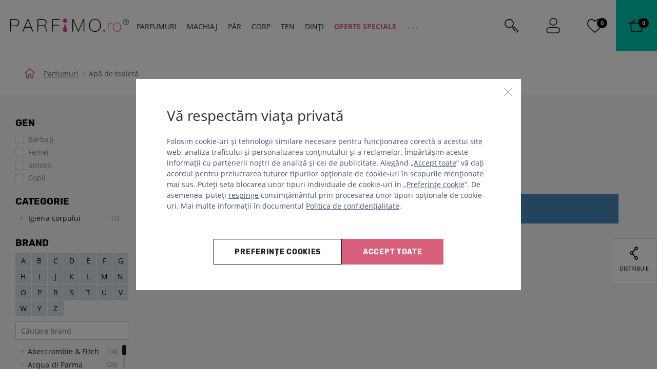

--- FILE ---
content_type: text/html; charset=UTF-8
request_url: https://www.parfimo.ro/apa-de-toaleta-lancaster/
body_size: 157719
content:
<!DOCTYPE html> <html lang="ro" data-currency="RON" data-currency-locale="LEI" data-instance="firo" data-stargate-url="https://www.parfimo.ro/services/stargate" data-app-environment="production" data-generated="23/10/2025 05:27" data-gtm-code="GTM-56JL4K" itemscope itemtype="http://schema.org/WebPage" > <head> <meta charset="utf-8" /> <meta name="viewport" content="user-scalable=no, width=device-width, initial-scale=1, maximum-scale=1" /> <title id="template-container_meta-title" data-template-id="meta-title" >Apă de toaletă Lancaster | Parfimo.ro</title> <link rel="preload" href="/common/built/vendor/custom-event-polyfill/polyfill.js" as="script" /> <link rel="preload" href="/common/built/vendor/whatwg-fetch/dist/fetch.umd.js" as="script" /> <link rel="preload" href="/common/built/bundle-3e5e433412.min.js" as="script" /> <link rel="preload" href="/common/fonts/rubik-light.woff2" as="font" type="font/woff2" crossorigin="anonymous" /> <link rel="preload" href="/common/fonts/rubik-regular.woff2" as="font" type="font/woff2" crossorigin="anonymous" /> <link rel="preload" href="/common/fonts/rubik-medium.woff2" as="font" type="font/woff2" crossorigin="anonymous" /> <link rel="preload" href="/common/fonts/rubik-bold.woff2" as="font" type="font/woff2" crossorigin="anonymous" /> <link rel="preload" href="/common/fonts/opensans-regular.woff2" as="font" type="font/woff2" crossorigin="anonymous" /> <link rel="preload" href="/common/fonts/opensans-bold.woff2" as="font" type="font/woff2" crossorigin="anonymous" /> <link rel="preload" href="/common/fonts/iconfont-1698842368.woff2" as="font" type="font/woff2" crossorigin="anonymous" /> <style type="text/css">
                /*!  */@font-face{font-family:Rubik;src:url(/common/fonts/rubik-light.woff2) format('woff2'),url(/common/fonts/rubik-light.woff) format('woff');font-weight:300;font-style:normal;font-display:swap;unicode-range:U+0000-00FF,U+0131,U+0152-0153,U+02BB-02BC,U+02C6,U+02DA,U+02DC,U+2000-206F,U+2074,U+20AC,U+2122,U+2191,U+2193,U+2212,U+2215,U+FEFF,U+FFFD}@font-face{font-family:Rubik;src:url(/common/fonts/rubik-light.woff2) format('woff2'),url(/common/fonts/rubik-light.woff) format('woff');font-weight:300;font-style:normal;font-display:swap;unicode-range:U+0100-024F,U+0259,U+1E00-1EFF,U+2020,U+20A0-20AB,U+20AD-20CF,U+2113,U+2C60-2C7F,U+A720-A7FF}@font-face{font-family:Rubik;src:url(/common/fonts/rubik-light-cyrillic.woff2) format('woff2'),url(/common/fonts/rubik-light-cyrillic.woff) format('woff');font-weight:300;font-style:normal;font-display:swap;unicode-range:U+0400-045F,U+0490-0491,U+04B0-04B1,U+2116}@font-face{font-family:Rubik;src:url(/common/fonts/rubik-regular.woff2) format('woff2'),url(/common/fonts/rubik-regular.woff) format('woff');font-weight:400;font-style:normal;font-display:swap;unicode-range:U+0000-00FF,U+0131,U+0152-0153,U+02BB-02BC,U+02C6,U+02DA,U+02DC,U+2000-206F,U+2074,U+20AC,U+2122,U+2191,U+2193,U+2212,U+2215,U+FEFF,U+FFFD}@font-face{font-family:Rubik;src:url(/common/fonts/rubik-regular.woff2) format('woff2'),url(/common/fonts/rubik-regular.woff) format('woff');font-weight:400;font-style:normal;font-display:swap;unicode-range:U+0100-024F,U+0259,U+1E00-1EFF,U+2020,U+20A0-20AB,U+20AD-20CF,U+2113,U+2C60-2C7F,U+A720-A7FF}@font-face{font-family:Rubik;src:url(/common/fonts/rubik-regular-cyrillic.woff2) format('woff2'),url(/common/fonts/rubik-regular-cyrillic.woff) format('woff');font-weight:400;font-style:normal;font-display:swap;unicode-range:U+0400-045F,U+0490-0491,U+04B0-04B1,U+2116}@font-face{font-family:Rubik;src:url(/common/fonts/rubik-medium.woff2) format('woff2'),url(/common/fonts/rubik-medium.woff) format('woff');font-weight:500;font-style:normal;font-display:swap;unicode-range:U+0000-00FF,U+0131,U+0152-0153,U+02BB-02BC,U+02C6,U+02DA,U+02DC,U+2000-206F,U+2074,U+20AC,U+2122,U+2191,U+2193,U+2212,U+2215,U+FEFF,U+FFFD}@font-face{font-family:Rubik;src:url(/common/fonts/rubik-medium.woff2) format('woff2'),url(/common/fonts/rubik-medium.woff) format('woff');font-weight:500;font-style:normal;font-display:swap;unicode-range:U+0100-024F,U+0259,U+1E00-1EFF,U+2020,U+20A0-20AB,U+20AD-20CF,U+2113,U+2C60-2C7F,U+A720-A7FF}@font-face{font-family:Rubik;src:url(/common/fonts/rubik-medium-cyrillic.woff2) format('woff2'),url(/common/fonts/rubik-medium-cyrillic.woff) format('woff');font-weight:500;font-style:normal;font-display:swap;unicode-range:U+0400-045F,U+0490-0491,U+04B0-04B1,U+2116}@font-face{font-family:Rubik;src:url(/common/fonts/rubik-bold.woff2) format('woff2'),url(/common/fonts/rubik-bold.woff) format('woff');font-weight:700;font-style:normal;font-display:swap;unicode-range:U+0000-00FF,U+0131,U+0152-0153,U+02BB-02BC,U+02C6,U+02DA,U+02DC,U+2000-206F,U+2074,U+20AC,U+2122,U+2191,U+2193,U+2212,U+2215,U+FEFF,U+FFFD}@font-face{font-family:Rubik;src:url(/common/fonts/rubik-bold.woff2) format('woff2'),url(/common/fonts/rubik-bold.woff) format('woff');font-weight:700;font-style:normal;font-display:swap;unicode-range:U+0100-024F,U+0259,U+1E00-1EFF,U+2020,U+20A0-20AB,U+20AD-20CF,U+2113,U+2C60-2C7F,U+A720-A7FF}@font-face{font-family:Rubik;src:url(/common/fonts/rubik-bold-cyrillic.woff2) format('woff2'),url(/common/fonts/rubik-bold-cyrillic.woff) format('woff');font-weight:700;font-style:normal;font-display:swap;unicode-range:U+0400-045F,U+0490-0491,U+04B0-04B1,U+2116}@font-face{font-family:'Open Sans';src:url(/common/fonts/opensans-regular.woff2) format('woff2'),url(/common/fonts/opensans-regular.woff) format('woff');font-weight:400;font-style:normal;font-display:swap;unicode-range:U+0000-00FF,U+0131,U+0152-0153,U+02BB-02BC,U+02C6,U+02DA,U+02DC,U+2000-206F,U+2074,U+20AC,U+2122,U+2191,U+2193,U+2212,U+2215,U+FEFF,U+FFFD}@font-face{font-family:'Open Sans';src:url(/common/fonts/opensans-regular.woff2) format('woff2'),url(/common/fonts/opensans-regular.woff) format('woff');font-weight:400;font-style:normal;font-display:swap;unicode-range:U+0100-024F,U+0259,U+1E00-1EFF,U+2020,U+20A0-20AB,U+20AD-20CF,U+2113,U+2C60-2C7F,U+A720-A7FF}@font-face{font-family:'Open Sans';src:url(/common/fonts/opensans-regular-cyrillic.woff2) format('woff2'),url(/common/fonts/opensans-regular-cyrillic.woff) format('woff');font-weight:400;font-style:normal;font-display:swap;unicode-range:U+0400-045F,U+0490-0491,U+04B0-04B1,U+2116}@font-face{font-family:'Open Sans';src:url(/common/fonts/opensans-regular-greek.woff2) format('woff2'),url(/common/fonts/opensans-regular-greek.woff) format('woff');font-weight:400;font-style:normal;font-display:fallback;unicode-range:U+0370-03FF}@font-face{font-family:'Open Sans';src:url(/common/fonts/opensans-bold.woff2) format('woff2'),url(/common/fonts/opensans-bold.woff) format('woff');font-weight:700;font-style:normal;font-display:swap;unicode-range:U+0000-00FF,U+0131,U+0152-0153,U+02BB-02BC,U+02C6,U+02DA,U+02DC,U+2000-206F,U+2074,U+20AC,U+2122,U+2191,U+2193,U+2212,U+2215,U+FEFF,U+FFFD}@font-face{font-family:'Open Sans';src:url(/common/fonts/opensans-bold.woff2) format('woff2'),url(/common/fonts/opensans-bold.woff) format('woff');font-weight:700;font-style:normal;font-display:swap;unicode-range:U+0100-024F,U+0259,U+1E00-1EFF,U+2020,U+20A0-20AB,U+20AD-20CF,U+2113,U+2C60-2C7F,U+A720-A7FF}@font-face{font-family:'Open Sans';src:url(/common/fonts/opensans-bold-cyrillic.woff2) format('woff2'),url(/common/fonts/opensans-bold-cyrillic.woff) format('woff');font-weight:700;font-style:normal;font-display:swap;unicode-range:U+0400-045F,U+0490-0491,U+04B0-04B1,U+2116}@font-face{font-family:'Open Sans';src:url(/common/fonts/opensans-bold-greek.woff2) format('woff2'),url(/common/fonts/opensans-bold-greek.woff) format('woff');font-weight:700;font-style:normal;font-display:fallback;unicode-range:U+0370-03FF}/*!  */
            </style> <script id="meta-title" type="x-tmpl-mustache">
            <% title %>        </script> <script id="header_main-menu" type="x-tmpl-mustache">
    <div data-component="trackingUserEvent" data-event="navigation" ><ul class="Navigation-list is-not-initialized" data-component="navigationCollapse" data-target=".js-user-zone" data-nested=".js-navigation-nested" data-nested-trigger=".js-navigation-collapse" ><% #main_menu %><li class="Navigation-item js-navigation-collapse-item"><a href="/<% curl %>/"title="Afișați categoria <% name %>"class="Navigation-link js-tracking-user-event-item<% #color_text %> Navigation-link--<% color_text %><% /color_text %><% #has_desktop_submenu %> js-navigation-item js-showSubmenu js-menu-item<% /has_desktop_submenu %><% ^has_desktop_submenu %> Navigation-link--noArrow<% /has_desktop_submenu %>"data-label="<% name %>"<% #has_submenu %>data-disable-mobile-tracking<% /has_submenu %>><% name %></a><% #has_submenu %><ul class="navigation-Submenu header-Popup u-mt--30 js-navigation-submenu">
    <% #submenu %>        <% >recursive_partials %>    <% /submenu %></ul>
<% /has_submenu %><% #has_desktop_submenu %><div id="template-container_header_main-menu-submenu-item_<% category_id %>"data-template-id="header_main-menu-submenu-item" ></div><% /has_desktop_submenu %></li><% /main_menu %><li class="Navigation-item Navigation-toggleCollapse is-hidden js-navigation-collapse"><span class="Navigation-link Navigation-dotsContainer"><i class="Navigation-dot"></i><i class="Navigation-dot"></i><i class="Navigation-dot"></i></span><ul class="Navigation-nested is-hidden js-navigation-nested"></ul></li></ul></div>

</script> <script id="header_main-menu-recursive-item" type="x-tmpl-mustache">
    <% #show_links %>
    <% #back_to_category %>        <li class="Navigation-item">
    <div
        class="
            Navigation-link
            Navigation-link--arrowBack
            js-hideSubnavigation
            u-sm-pl--40
        "
    >
        <% #back_to_category %>            <% back_to_category %>        <% /back_to_category %>        <% ^back_to_category %>            Înapoi la <% name %>        <% /back_to_category %>    </div>
</li>

    <% /back_to_category %>
    <% #show_category %>        <li class="Navigation-item">
    <a
        href="/<% show_category_url %>/"
        class="Navigation-link Navigation-link--white Navigation-link--noArrow js-tracking-user-event-item"
        data-label="<% name %>"
    >
        <% #show_category %>            <% show_category %>        <% /show_category %>        <% ^show_category %>            Toate în categorie <% name %>        <% /show_category %>    </a>
</li>

    <% /show_category %>
<% /show_links %>
<li class="Navigation-item">
    <a
        href="/<% curl %><% ^has_params %>/<% /has_params %>"
        title="Vizualizare <% name %>"
        class="
            Navigation-link
            <% #has_submenu %>                js-menu-item
            <% /has_submenu %>            <% ^has_submenu %>                Navigation-link--noArrow
            <% /has_submenu %>            js-tracking-user-event-item
        "
        data-label="<% name %>"
        <% #has_submenu %>            data-disable-mobile-tracking
        <% /has_submenu %>    >
        <% name %>        <% #has_submenu %>            <span class="Navigation-link-arrow"></span>
        <% /has_submenu %>    </a>

    <span></span>

    <% #has_submenu %>        <ul class="navigation-Submenu navigation-Submenu--mobile navigation-Submenu--level<% level %> js-navigation-submenu">

            <% #submenu %>
                <% #first_item %>                    <% #back_to_category %>                        <li class="Navigation-item">
    <div
        class="
            Navigation-link
            Navigation-link--arrowBack
            js-hideSubnavigation
            u-sm-pl--40
        "
    >
        <% #back_to_category %>            <% back_to_category %>        <% /back_to_category %>        <% ^back_to_category %>            Înapoi la <% name %>        <% /back_to_category %>    </div>
</li>

                    <% /back_to_category %>
                    <% #show_category %>                        <li class="Navigation-item">
    <a
        href="/<% show_category_url %>/"
        class="Navigation-link Navigation-link--white Navigation-link--noArrow js-tracking-user-event-item"
        data-label="<% name %>"
    >
        <% #show_category %>            <% show_category %>        <% /show_category %>        <% ^show_category %>            Toate în categorie <% name %>        <% /show_category %>    </a>
</li>

                    <% /show_category %>                <% /first_item %>
                <% >recursive_partials %>            <% /submenu %>
        </ul>
    <% /has_submenu %>
</li>

</script> <script id="header_main-menu-submenu-item" type="x-tmpl-mustache">
    <% #submenus %>    <% #content %>        <div
            class="Navigation-submenu header-Popup header-Popup--menu"
            data-component="headerPopup"
            data-popup-type="menu"
            data-menu-id="<% category_id %>"
        >
            <div
                class="Navigation-submenuGrid header-Popup-section Navigation-background"
                <% ^is_navigation_banner %>                    style="background-image: url(<% img_background %>);"
                <% /is_navigation_banner %>            >

                <% #column1 %>                    <div class="Navigation-submenuGrid-item">

    <% #headline %>        <span class="Navigation-title">
            <% headline %>        </span>
    <% /headline %>
    <ul>
        <% #links %>            <li>
                <a href="<% link %>"
                   class="Navigation-special <% #color %>Navigation-special--<% color %><% /color %> js-tracking-user-event-item"
                   title="<% name %>"
                   data-label="<% #headline %><% headline %>|<% /headline %><% name %>"
                >
                    <% name %>                </a>
            </li>
        <% /links %>    </ul>

</div>

                <% /column1 %>
                <% #column2 %>                    <div class="Navigation-submenuGrid-item"><div class="Wysiwyg"><span class="Navigation-title"><% #headline %><% headline %><% /headline %><% ^headline %>Sortiment<% /headline %></span><ul><% #links %><li class="Navigation-submenu-listItem"><a href="<% link %>"class="js-tracking-user-event-item"title="Vizualizare <% name %>"data-label="<% #headline %><% headline %><% /headline %><% ^headline %>Sortiment<% /headline %>|<% name %>"><% name %></a></li><% /links %></ul><% #allProductsLink %><a href="<% link %>"class="Navigation-completeSortiment js-tracking-user-event-item"data-label="<% #headline %><% headline %><% /headline %><% ^headline %>Sortiment<% /headline %>|<% name %>"><% name %></a><% /allProductsLink %></div></div>

                <% /column2 %>
                <% #column3 %>                    <div class="Navigation-submenuGrid-item">
    <% #sexes %>        <span class="Navigation-title">
            <% #headline %>                <% headline %>            <% /headline %>            <% ^headline %>                Gen
            <% /headline %>        </span>

        <ul class="Navigation-sex">
            <% #links %>                <li>
                    <a
                        href="/<% link %>/"
                        class="js-tracking-user-event-item"
                        title="<% name %>"
                        data-label="<% #headline %><% headline %><% /headline %><% ^headline %>Gen<% /headline %>|<% name %>"
                    >
                        <i class="Sex Sex--<% type %>" title="<% name %>"></i>
                        <% name %>                    </a>
                </li>
            <% /links %>        </ul>
    <% /sexes %>
    <% #prices %>        <span class="Wysiwyg">
            <span class="Navigation-title <% #sexes %>u-mt--20<% /sexes %>">
                <% #headline %>                    <% headline %>                <% /headline %>                <% ^headline %>                    Preț
                <% /headline %>            </span>

            <ul>
                <% #links %>                    <li class="Navigation-submenu-listItem">
                        <a
                            href="<% link %>"
                            class="js-tracking-user-event-item"
                            title="<% name %>"
                            data-label="<% #headline %><% headline %><% /headline %><% ^headline %>Preț<% /headline %>|<% name %>"
                        >
                            <% name %>                        </a>
                    </li>
                <% /links %>            </ul>

        </span>
    <% /prices %></div>

                <% /column3 %>
                <% #column4 %>                    <div class="Navigation-submenuGrid-item Wysiwyg" data-component="itemFilterAjax">
    <% #manufacturers %>        <span class="Navigation-title">
            <% #headline %>                <% headline %>            <% /headline %>            <% ^headline %>                Branduri
            <% /headline %>        </span>

        <div class="Filter-content Navigation-filterContent Wysiwyg">
    

    <div class="Navigation-scroll">
        <% #showScroll %>            
<div class="Scroll Scroll--fullHeight" data-component="scroll">
    <div class="Scroll-wrapper">
        

        <ul>
            <% #links %>                <li class="Navigation-submenu-listItem">
                    <a
                        href="/<% link %>/"
                        class="Filter-link js-tracking-user-event-item"
                        title="Afișare etichetă <% name %>"
                        data-label="<% #headline %><% headline %><% /headline %><% ^headline %>Branduri<% /headline %>|<% name %>"
                    >
                        <% name %>                    </a>
                </li>
            <% /links %>        </ul>

        <% ^links %>            <p>Nu s-a găsit niciun rezultat.</p>
        <% /links %>
    
    </div>
</div>

        <% /showScroll %>        <% ^showScroll %>            

        <ul>
            <% #links %>                <li class="Navigation-submenu-listItem">
                    <a
                        href="/<% link %>/"
                        class="Filter-link js-tracking-user-event-item"
                        title="Afișare etichetă <% name %>"
                        data-label="<% #headline %><% headline %><% /headline %><% ^headline %>Branduri<% /headline %>|<% name %>"
                    >
                        <% name %>                    </a>
                </li>
            <% /links %>        </ul>

        <% ^links %>            <p>Nu s-a găsit niciun rezultat.</p>
        <% /links %>
    
        <% /showScroll %>    </div>
</div>


    <% /manufacturers %></div>

                <% /column4 %>
                <% #column5 %>                    <% #product_id %>                        <div class="Navigation-submenuGrid-item u-textCenter">
    <div class="ProductCard ProductCard--small ProductCard--navigation"
     data-card-clickable
     data-component="productCard"
    
    data-analytics-event-observe="banner_view"



    data-analytics-event-link-click="banner_select"








    <% #analytics_json %>        data-analytics='<% &analytics_json %>'
    <% /analytics_json %>
>

    <% #gender %>        <i class="Sex Sex--<% gender.type %>" title="<% gender.name %>"></i>
    <% /gender %>
    <div class="BadgeList">
        <div class="BadgeList-block">
            
<% #show_discount_badge %>    <% #is_badge_row %>        <span class="ProductRow-badge">
    <% /is_badge_row %>            <span class="Badge Badge--red <% #is_small_badge %>Badge--small<% /is_small_badge %> u-mb--none">
                <span class="Badge-full">
                    Discount
                    <% discount_in_percent %><span class="h-percentageSeparator">&nbsp;</span>%
                </span>
                <span class="Badge-short">
                    <% discount_in_percent %><span class="h-percentageSeparator">&nbsp;</span>%
                </span>
            </span>
    <% #is_badge_row %>        </span>
    <% /is_badge_row %><% /show_discount_badge %>
<% #is_action %>    <% #is_badge_row %>    <span class="ProductRow-badge">
<% /is_badge_row %>        <span class="Badge Badge--red <% #is_small_badge %>Badge--small<% /is_small_badge %> u-mb--none">
            <span class="Badge-full">Acţiune</span>
            <span class="Badge-short">A</span>
        </span>
<% #is_badge_row %>    </span>
<% /is_badge_row %><% #is_small_badge %><% /is_small_badge %>
<% /is_action %>
<% #is_recommended %>    <% #is_badge_row %>    <span class="ProductRow-badge">
<% /is_badge_row %>        <span class="Badge Badge--turquoise <% #is_small_badge %>Badge--small<% /is_small_badge %> u-mb--none">
            <span class="Badge-full">Recomandat</span>
            <span class="Badge-short">D</span>
        </span>
<% #is_badge_row %>    </span>
<% /is_badge_row %><% #is_small_badge %><% /is_small_badge %>
<% /is_recommended %>
<% #is_new %>    
<% #is_badge_row %>    <span class="ProductRow-badge">
<% /is_badge_row %>        <span
            class="Badge Badge--blue <% #is_small_badge %>Badge--small<% /is_small_badge %> u-mb--none"
            itemprop="itemCondition"
            href="http://schema.org/NewCondition"
        >
            <span class="Badge-full">
                                Noutate
            </span>
            <span class="Badge-short">N</span>
        </span>
<% #is_badge_row %>    </span>
<% /is_badge_row %><% #is_small_badge %>    <br>
<% /is_small_badge %>
<% /is_new %>
<% #has_gift %>    <% #is_badge_row %>    <span class="ProductRow-badge">
<% /is_badge_row %>        <span class="Badge <% #is_small_badge %>Badge--small<% /is_small_badge %> u-mb--none">
            <span class="Badge-full">Cadou gratuit</span>
            <span class="Badge-short">D</span>
        </span>
<% #is_badge_row %>    </span>
<% /is_badge_row %><% #is_small_badge %><% /is_small_badge %>
<% /has_gift %>
<% #badges %>    <% #is_badge_row %>    <span class="ProductRow-badge">
<% /is_badge_row %>        <span
            class=" Badge Badge--<% code %> <% #is_small_badge %>Badge--small<% /is_small_badge %> u-mb--none"
            title="<% &text %>"
        >
            <span class="Badge-full">
                                <% text %>            </span>
            <span class="Badge-short">
                <% #short_text %>                    <% &short_text %>                <% /short_text %>                <% ^short_text %>                    <% &text %>                <% /short_text %>            </span>
        </span>
<% #is_badge_row %>    </span>
<% /is_badge_row %><% #is_small_badge %><% /is_small_badge %>
<% /badges %>
        </div>
    </div>


    <a href="/<% url %>/">
        <img src="<% img %>" class="ProductCard-image is-loaded" alt="<% title_base %>" width="160" height="160">
    </a>

    <div class="ProductCard-title">
        <a href="/<% url %>/">
            <% title_base %>        </a>
    </div>

    <div class="ProductCard-description">
        <% title_addon %>    </div>

    <div class="ProductCard-bottom">
        <span class="Price ProductCard-price">
            <% price.view %>
                    </span>

        
<% #unit_price_info %><div class="ProductUnitPrice">(<% unit_price_info %>)</div><% /unit_price_info %>
    </div>

</div>

</div>

                    <% /product_id %>                <% /column5 %>
            </div>
        </div>
    <% /content %><% /submenus %>
</script> <script id="wishlists-popup" type="x-tmpl-mustache">
            <div
    class="
        WishlistPopup
        <% #is_popup_open %>            is-open
        <% /is_popup_open %>        <% #is_on_right_edge %>            is-on-right-edge
        <% /is_on_right_edge %>        <% #is_on_left_edge %>            is-on-left-edge
        <% /is_on_left_edge %>        <% #is_on_top %>            is-on-top
        <% /is_on_top %>        js-wishlist-popup
        js-dont-close-wishlist-popup
    "
    id="WishlistPopup"
    style="<% style %>"
    data-component="wishlistPopup"
    data-product-id="<% product_id %>"
    data-add-item="Produkt byl přidán na seznam"
    data-remove-item="Produkt byl odebrán ze seznamu"
>

    <span class="WishlistPopup-label">
        Adăugat la favorite:
    </span>
    <% #wishlists %>        <div
            class="WishlistPopup-listItem js-custom-wishlist js-wishlist-cbx-wrap"
            data-title-add="Adaugă în listă"
            data-title-remove="Şterge din listă"
        >

            <label for="wishlist_<% category_id %>" class="Checkbox">
                <input
                    type="checkbox"
                    id="wishlist_<% category_id %>"
                    class="js-wishlist-checkbox"
                    name="wishlist_<% category_id %>"
                    data-wishlist-category-id="<% category_id %>"
                    data-wishlist-items="<% products_id %>"
                    <% #is_checked %>                        checked
                    <% /is_checked %>                />
                <i class="Checkbox-control"></i>
                <span class="Checkbox-label">
                    <% name %>                </span>
            </label>

            <a
                class="WishlistPopup-listItemLink"
                href="/wishlist/?f[wc]=<% category_id %>"
                title="Afişaţi lista de favorite"
            >
                >
            </a>

        </div>

        <% #has_custom_wishlists %>            <% #is_default %>                <hr class="Hr" />
            <% /is_default %>        <% /has_custom_wishlists %>
    <% /wishlists %>
    <% ^wishlists %>        <div
            class="WishlistPopup-listItem js-wishlist-cbx-wrap"
            data-title-add="Adaugă în listă"
            data-title-remove="Şterge din listă"
        >

            <label for="wishlist_0" class="Checkbox">
                <input
                    type="checkbox"
                    id="wishlist_0"
                    class="js-wishlist-checkbox"
                    name="wishlist_0"
                    data-wishlist-category-id="0"
                    data-wishlist-items="<% products_id %>"
                />
                <i class="Checkbox-control"></i>
                <span class="Checkbox-label">
                    Lista mea de dorințe
                </span>
            </label>

            <a
                class="WishlistPopup-listItemLink"
                href="/wishlist/?f[wc]=0"
                title="Afişaţi lista de favorite"
            >
                >
            </a>

        </div>

    <% /wishlists %>
    <hr class="Hr" />

    <div class="WishlistPopup-formWrapper">
        <span
            class="WishlistPopup-newItemLink js-wishlist-show-form"
            title="Creați o listă nouă"
        >
            + <u>Creați o listă nouă</u>
        </span>

        <form
    class="
        WishlistPopup-form
        validation
        clearfix
        u-hidden
        js-wishlist-form
    "
    action="/FavoriteProducts/addCategory/"
    method="post"
    data-component="form"
    autocomplete="off"
>

    <div class="Control   is-required"><input type="text"name="name"id="f_name" placeholder="Lista de favorite" required class=" required WishlistPopup-formInput js-wishlist-input" maxlength="20"></div>


    <input type="hidden" name="snp[]" value="">
    <input type="hidden" name="product_id" value="<% product_id %>">
    <input type="hidden" name="category_id" class="js-wishlist-input-category-id" value="">

    <button
        class="
            WishlistPopup-submit
            Button
            Button--small
            Button--redInverted
        "
    >
        <i class="Icon Icon-check Icon-checked"></i>
    </button>

</form>

<div class="WishlistPopup-formMessage js-wishlist-form-message"></div>

    </div>

    <span class="WishlistPopup-busyMsgIcon Icon Icon-2x Icon-check"></span>

</div>


        </script> <script id="promoaction-line" type="x-tmpl-mustache">
            <% #available_offers %>    <div
        class="
            promoAction-Line
            <% #is_button %>                promoAction-Line--thin
            <% /is_button %>            <% #is_color %>            promoAction-Line--<% color %>            <% /is_color %>            <% ^is_color %>                promoAction-Line--default
            <% /is_color %>        "
    >

        <span
            class="promoAction-Line-leftDecor"
            <% #is_image_left %>                style="background-image:url(<% image_left_url %>)"
            <% /is_image_left %>            <% ^is_image_left %>                                    style="background-image:url(/common/images/layout/promo-before.jpg)"
                            <% /is_image_left %>        >
        </span>

        <div class="promoAction-Line-content">
            <% #is_title %>                <strong><% front_title %></strong>
            <% /is_title %>            <% &front_message %>
            <% #is_button %>                <br class="u-xs-block">
                <a
                    href="<% buttom_url %>"
                    class="
                        Button
                        Button--tiny
                        <% #add_button_class %>                            Button--white
                        <% /add_button_class %>                    "
                >
                    <% button_title %>                </a>
            <% /is_button %>        </div>

        <span
            class="promoAction-Line-rightDecor"
            <% #is_image_right %>                style="background-image:url(<% image_right_url %>)"
            <% /is_image_right %>            <% ^is_image_right %>                                    style="background-image:url(/common/images/layout/promo-after.jpg)"
                            <% /is_image_right %>        >
        </span>

    </div>
<% /available_offers %>
        </script> <script id="h1" type="x-tmpl-mustache">
        <% #public_wishlist %>            Lista de dorințe
        <% /public_wishlist %>
        <% ^public_wishlist %>            <% #headline %>                <% headline %>            <% /headline %>            <% ^headline %>                Apă de toaletă Lancaster
            <% /headline %>        <% /public_wishlist %>    </script> <script id="description" type="x-tmpl-mustache">
        <% #is_page_wishlist %>            <% #is_default_wishlist %>                

            <% /is_default_wishlist %>            <% ^is_default_wishlist %>                <hr class="Hr">
            <% /is_default_wishlist %>        <% /is_page_wishlist %>        <% ^is_page_wishlist %>            

        <% /is_page_wishlist %>    </script> <script id="breadcrumbs" type="x-tmpl-mustache">
        <div class="Container"><div class="Breadcrumb"><div class="Container"><div class="u-textTruncate"><a href="/" class="Breadcrumb-home"><i class="Icon-home"></i></a><% #breadcrumbs %><% ^is_last %><a href="<% link %>" class="Breadcrumb-link" title="<% title %>"><% label %></a><% /is_last %><% #is_last %><span class="Breadcrumb-item"><% label %></span><% /is_last %><% /breadcrumbs %></div></div></div></div>

    </script> <script id="campaign-banner" type="x-tmpl-mustache">
        <% #page %>            <% #public_wishlist %>    <div data-component="showMore">

        <div class="Category-desc Category-desc--showMore Category-desc--wide Wysiwyg">
            <div class="ShowMore-content ShowMore-content--withoutGradient is-less js-show-more-element u-mb--none">
                <div class="js-show-more-content">
                    <p>Află ce își dorește cu adevărat! Vei ajuta la împlinirea dorinței?</p>
                </div>
            </div>
            <div
                class="
                    ShowMore-link
                    ShowMore-link--categoryDescription
                    Link
                    js-show-more-switch
                    js-show-more-switch-button
                    u-hidden
                "
                data-text-less="Afișați mai puțin"
                data-text-more="Afișează mai mult"
            >
                Afișează mai mult
            </div>
        </div>

    </div>

    <hr class="Hr">
<% /public_wishlist %>

<% #showActionBanners %>    

    
<div
    class="
        SliderList
        
SliderList--actionBanner SliderList--actionBannerHp
            "
    data-component="SliderList"
                    data-slides-to-show="1"
                            data-slider-type="actionBannerCategory"
                data-auto-play
                data-dots
        >
    <div class="SliderList-wrapper js-slider-wrapper">
                    
<div
    class="
        SliderList-items
        
        js-slider-list
    "
>
    
        <% #page %>            <% #banners %>                <% #action_banners %>                    <div>
                        <% #images %>                            <div class="CampaignBanner u-pt--40">

                                <% #url %>                                    <a
                                        href="<% url %>"
                                        <% #is_blank %>                                            target="_blank"
                                            rel="noopener noreferrer"
                                        <% /is_blank %>
                                        <% #analytics_json %>                                            data-analytics-event-observe="banner_view"
                                            data-analytics-event-link-click="banner_select"
                                            data-analytics='<% &analytics_json %>'
                                        <% /analytics_json %>                                    >
                                <% /url %>
                                    <img
                                        src="<% images.400 %>"
                                        srcset="
                                            <% images.3028 %> 2x,
                                            <% images.1514 %> 1514w,
                                            <% images.800 %> 800w,
                                            <% images.400 %> 400w
                                        "
                                        sizes="
                                            (min-width: 1920px) 1514px,
                                            (min-width: 1340px) calc(82vw - 2*25px),
                                            (min-width: 1000px) calc(78vw - 2*25px),
                                            (min-width: 768px) calc(100vw - 2*20px),
                                            calc(100vw - 2*10px)
                                        "
                                        alt=""
                                        class="CampaignBanner-image u-block <% #images_mobile %>CampaignBanner-image--desktop<% /images_mobile %>"
                                        width="<% sizes.3028.x %>"
                                        height="<% sizes.3028.y %>"
                                        <% ^url %>                                            <% #analytics_json %>                                                data-analytics-event-observe="banner_view"
                                                data-analytics='<% &analytics_json %>'
                                            <% /analytics_json %>                                        <% /url %>                                    >

                                    <% #images_mobile %>                                        <img
                                            src="<% images_mobile.800 %>"
                                            srcset="
                                                    <% images_mobile.1514 %> 2x,
                                                    <% images_mobile.800 %>                                                "
                                            alt=""
                                            class="CampaignBanner-image CampaignBanner-image--mobile"
                                            width="<% sizes.1514.x %>"
                                            height="<% sizes.1514.y %>"
                                            <% ^url %>                                                <% #analytics_json %>                                                    data-analytics-event-observe="banner_view"
                                                    data-analytics='<% &analytics_json %>'
                                                <% /analytics_json %>                                            <% /url %>                                        >
                                    <% /images_mobile %>                                <% #url %>                                    </a>
                                <% /url %>
                            </div>
                        <% /images %>
                        <% #text %>                            <% #is_page_wishlist %>                                <div class="Category-desc Category-desc--wide Wysiwyg">
                                    <div class="u-mb--none">
                                        <div>
                                            <% &text %>                                        </div>
                                    </div>
                                </div>
                            <% /is_page_wishlist %>
                            <% ^is_page_wishlist %>                                <div data-component="showMore">

                                    <div class="Category-desc Category-desc--showMore Category-desc--wide Wysiwyg">
                                        <div class="ShowMore-content ShowMore-content--withoutGradient is-less js-show-more-element u-mb--none">
                                            <div class="js-show-more-content">
                                                <% &text %>                                            </div>
                                        </div>

                                        <div
                                            class="
                                                ShowMore-link
                                                ShowMore-link--categoryDescription
                                                Link
                                                js-show-more-switch
                                                js-show-more-switch-button
                                                u-hidden
                                            "
                                            data-text-less="Afișați mai puțin"
                                            data-text-more="Afișează mai mult"
                                        >
                                            Afișează mai mult
                                        </div>
                                    </div>
                                </div>
                            <% /is_page_wishlist %>
                            <hr class="Hr">
                        <% /text %>                    </div>
                <% /action_banners %>            <% /banners %>        <% /page %>    
</div>

        
                    
<div class="SliderList-controls js-slick-controls">
                <div class="SliderList-dotsContainer js-dots"></div>
        </div>

            </div>
</div>

<% /showActionBanners %>

<% ^showActionBanners %>    <% #page %>        <% #banners %>            <% #top_banner %>                <% #images %>                    <div class="CampaignBanner u-pt--40">

                        <% #url %>                            <a
                                href="<% url %>"
                                <% #is_blank %>                                    target="_blank"
                                    rel="noopener noreferrer"
                                <% /is_blank %>
                                <% #analytics_json %>                                    data-analytics-event-observe="banner_view"
                                    data-analytics-event-link-click="banner_select"
                                    data-analytics='<% &analytics_json %>'
                                <% /analytics_json %>                            >
                        <% /url %>
                            <img
                                src="<% images.400 %>"
                                srcset="
                                    <% images.3028 %> 2x,
                                    <% images.1514 %> 1514w,
                                    <% images.800 %> 800w,
                                    <% images.400 %> 400w
                                "
                                sizes="
                                    (min-width: 1920px) 1514px,
                                    (min-width: 1340px) calc(82vw - 2*25px),
                                    (min-width: 1000px) calc(78vw - 2*25px),
                                    (min-width: 768px) calc(100vw - 2*20px),
                                    calc(100vw - 2*10px)
                                "
                                alt=""
                                class="CampaignBanner-image u-block <% #images_mobile %>CampaignBanner-image--desktop<% /images_mobile %>"
                                width="<% sizes.3028.x %>"
                                height="<% sizes.3028.y %>"
                                <% ^url %>                                    <% #analytics_json %>                                        data-analytics-event-observe="banner_view"
                                        data-analytics='<% &analytics_json %>'
                                    <% /analytics_json %>                                <% /url %>                            >

                        <% #images_mobile %>                            <img
                                src="<% images_mobile.800 %>"
                                srcset="
                                                        <% images_mobile.1514 %> 2x,
                                                        <% images_mobile.800 %>                                                    "
                                alt=""
                                class="CampaignBanner-image CampaignBanner-image--mobile"
                                width="<% sizes.1514.x %>"
                                height="<% sizes.1514.y %>"
                                <% ^url %>                                    <% #analytics_json %>                                        data-analytics-event-observe="banner_view"
                                        data-analytics='<% &analytics_json %>'
                                    <% /analytics_json %>                                <% /url %>                            >
                        <% /images_mobile %>
                        <% #url %>                            </a>
                        <% /url %>
                    </div>
                <% /images %>
                <% #text %>                    <% #is_page_wishlist %>                        <div class="Category-desc Category-desc--wide Wysiwyg">
                            <div class="u-mb--none">
                                <div>
                                    <% &text %>                                </div>
                            </div>
                        </div>
                    <% /is_page_wishlist %>
                    <% ^is_page_wishlist %>                        <div data-component="showMore">

                            <div class="Category-desc Category-desc--showMore Category-desc--wide Wysiwyg">
                                <div class="ShowMore-content ShowMore-content--withoutGradient is-less js-show-more-element u-mb--none">
                                    <div class="js-show-more-content">
                                        <% &text %>                                    </div>
                                </div>

                                <div
                                    class="
                                        ShowMore-link
                                        ShowMore-link--categoryDescription
                                        Link
                                        js-show-more-switch
                                        js-show-more-switch-button
                                        u-hidden
                                    "
                                    data-text-less="Afișați mai puțin"
                                    data-text-more="Afișează mai mult"
                                >
                                    Afișează mai mult
                                </div>
                            </div>

                        </div>
                    <% /is_page_wishlist %>
                     <hr class="Hr">
                <% /text %>            <% /top_banner %>        <% /banners %>    <% /page %><% /showActionBanners %>
         <% /page%>    </script> <script id="product-list_signposts" type="x-tmpl-mustache">
        <% #showSignpostGraphic %>    <% #showSignpostsGraphicRow1 %>        <div class="category-Guide category-Guide--graphic">
            <% #signpostsGraphicRow1 %>                <div class="category-Guide-item">
    <a
        href="<% link %>"
        class="category-Guide-link js-tracking-user-event-item"
        title="Vizualizare <% label %>"
        data-label="<% label %>"

    <% #filter_link %>        data-filter
    <% /filter_link %>
        <% #target_blank %>            target="_blank"
            rel="noopener"
        <% /target_blank %>    >

    <% #image %>        <div class="category-Guide-image">
            <img src="<% image.url %>" width="200" height="200" alt="<% label %>" />
        </div>
    <% /image %>        <p class="category-Guide-description">
            <% label %>        </p>

    </a>
</div>

            <% /signpostsGraphicRow1 %>        </div>
    <% /showSignpostsGraphicRow1 %>
    <% #showSignpostsGraphicRow2 %>        <div class="category-Guide category-Guide--graphic">
            <% #signpostsGraphicRow2 %>                <div class="category-Guide-item">
    <a
        href="<% link %>"
        class="category-Guide-link js-tracking-user-event-item"
        title="Vizualizare <% label %>"
        data-label="<% label %>"

    <% #filter_link %>        data-filter
    <% /filter_link %>
        <% #target_blank %>            target="_blank"
            rel="noopener"
        <% /target_blank %>    >

    <% #image %>        <div class="category-Guide-image">
            <img src="<% image.url %>" width="200" height="200" alt="<% label %>" />
        </div>
    <% /image %>        <p class="category-Guide-description">
            <% label %>        </p>

    </a>
</div>

            <% /signpostsGraphicRow2 %>        </div>
    <% /showSignpostsGraphicRow2 %><% /showSignpostGraphic %>
<% #showSignpostStandard %>    <div class="category-Guide">
        <% #signpostsStandard %>            <div
                class="
                    category-Guide-item
                    <% #has_large_image %>category-Guide-item--bigImage<% /has_large_image %>                "
            >
                <a
                    href="<% link %>"
                    class="category-Guide-link js-tracking-user-event-item"
                    title="Vizualizare <% label %>"
                    data-label="<% label %>"

                <% #filter_link %>                    data-filter
                <% /filter_link %>
                    <% #background_color %>                        style="background-color:<% background_color %>;"
                    <% /background_color %>
                    <% #target_blank %>                        target="_blank"
                        rel="noopener"
                    <% /target_blank %>                >
                    <% #has_small_image %>                        <span class="category-Guide-image">
                            <img src="<% image.url %>" width="48" height="35" alt="<% label %>" />
                        </span>
                    <% /has_small_image %>                    <% ^has_small_image %>                         <span class="category-Guide-image">
                             <img src="/common/images/placeholder/placeholder.gif" width="48" height="35" alt="" />
                         </span>
                    <% /has_small_image %>                <p class="category-Guide-description">
                        <% label %>                    </p>
                    <% #has_large_image %>                        <img src="<% image.url %>" width="220" height="130" alt="<% label %>" />
                    <% /has_large_image %>                </a>
            </div>
        <% /signpostsStandard %>    </div>
<% /showSignpostStandard %>

    </script> <script id="product-list_no-items" type="x-tmpl-mustache">
        <% ^items_count %>            <div class="Alert Alert--info">
    <%& content %></div>

        <% /items_count %>    </script> <script id="product-list_items" type="x-tmpl-mustache">
        <% #items %>            <% #is_banner %>                <div class="ProductList-item">

    <a
        href="<% url %>"
        class="
            Banner
            Banner--category
            <% #is_color %>                Banner--<% color_text %>            <% /is_color %>            js-tracking-user-event-item
        "
        <% #is_background %>            style="background-image:url('<% background_path %>')"
        <% /is_background %>        title="<% description %> <% text_large %>"
        data-label="
            <% #is_description %>                <% description %>            <% /is_description %>            <% ^is_description %>                not set
            <% /is_description %>        "
        data-event="catalogueBanner"
        
    data-analytics-event-observe="banner_view"



    data-analytics-event-link-click="banner_select"








    <% #analytics_json %>        data-analytics='<% &analytics_json %>'
    <% /analytics_json %>
    >

        <span class="Banner-wrapper">
            <span class="Banner-textWrapper">

                <% #is_text_small %>                    <span class="Banner-perex"><% text_small %></span>
                <% /is_text_small %>
                <% #is_headline %>                    <h2 class="Banner-title">

                        <% #is_description %>                            <% description %>                        <% /is_description %>
                        <% #is_text_large %>                            <strong class="Banner-strongTitle"><% text_large %></strong>
                        <% /is_text_large %>
                    </h2>
                <% /is_headline %>
                <% #is_button %>                    <span class="Banner-button"><% text_button %></span>
                <% /is_button %>            </span>

            <% #is_image %>                <span class="Banner-imageWrapper">
                    <img
                        src="<% image_path %>"
                        alt="<% description %>"
                        class="Banner-image"
                    />
                </span>
            <% /is_image %>
        </span>
    </a>

</div>

            <% /is_banner %>            <% #is_product %>                <% #is_virtual_category %>                    <% #is_wishlist_category %>                        
<div
    class="ProductList-item js-tracking-user-event-item"
    data-event="productClick"
    data-href="/<% url %>/"
    data-category="<% product_type %>"
    data-label="<% title_base %> <% title_addon %>"
    data-abbra-id="<% code %>"
    data-internal-id="<% product_id %>"
    data-price="<% price.value %>"
>
    <div
        class="ProductCard"
        data-component="productCard"
        data-card-clickable
        itemscope
        itemtype="http://schema.org/Offer"
    >

        <div class="BadgeList">
            <div class="BadgeList-block">
                
<% #show_discount_badge %>    <% #is_badge_row %>        <span class="ProductRow-badge">
    <% /is_badge_row %>            <span class="Badge Badge--red <% #is_small_badge %>Badge--small<% /is_small_badge %> u-mb--none">
                <span class="Badge-full">
                    Discount
                    <% discount_in_percent %><span class="h-percentageSeparator">&nbsp;</span>%
                </span>
                <span class="Badge-short">
                    <% discount_in_percent %><span class="h-percentageSeparator">&nbsp;</span>%
                </span>
            </span>
    <% #is_badge_row %>        </span>
    <% /is_badge_row %><% /show_discount_badge %>
<% #is_action %>    <% #is_badge_row %>    <span class="ProductRow-badge">
<% /is_badge_row %>        <span class="Badge Badge--red <% #is_small_badge %>Badge--small<% /is_small_badge %> u-mb--none">
            <span class="Badge-full">Acţiune</span>
            <span class="Badge-short">A</span>
        </span>
<% #is_badge_row %>    </span>
<% /is_badge_row %><% #is_small_badge %><% /is_small_badge %>
<% /is_action %>
<% #is_recommended %>    <% #is_badge_row %>    <span class="ProductRow-badge">
<% /is_badge_row %>        <span class="Badge Badge--turquoise <% #is_small_badge %>Badge--small<% /is_small_badge %> u-mb--none">
            <span class="Badge-full">Recomandat</span>
            <span class="Badge-short">D</span>
        </span>
<% #is_badge_row %>    </span>
<% /is_badge_row %><% #is_small_badge %><% /is_small_badge %>
<% /is_recommended %>
<% #is_new %>    
<% #is_badge_row %>    <span class="ProductRow-badge">
<% /is_badge_row %>        <span
            class="Badge Badge--blue <% #is_small_badge %>Badge--small<% /is_small_badge %> u-mb--none"
            itemprop="itemCondition"
            href="http://schema.org/NewCondition"
        >
            <span class="Badge-full">
                                Noutate
            </span>
            <span class="Badge-short">N</span>
        </span>
<% #is_badge_row %>    </span>
<% /is_badge_row %><% #is_small_badge %>    <br>
<% /is_small_badge %>
<% /is_new %>
<% #has_gift %>    <% #is_badge_row %>    <span class="ProductRow-badge">
<% /is_badge_row %>        <span class="Badge <% #is_small_badge %>Badge--small<% /is_small_badge %> u-mb--none">
            <span class="Badge-full">Cadou gratuit</span>
            <span class="Badge-short">D</span>
        </span>
<% #is_badge_row %>    </span>
<% /is_badge_row %><% #is_small_badge %><% /is_small_badge %>
<% /has_gift %>
<% #badges %>    <% #is_badge_row %>    <span class="ProductRow-badge">
<% /is_badge_row %>        <span
            class=" Badge Badge--<% code %> <% #is_small_badge %>Badge--small<% /is_small_badge %> u-mb--none"
            title="<% &text %>"
        >
            <span class="Badge-full">
                                <% text %>            </span>
            <span class="Badge-short">
                <% #short_text %>                    <% &short_text %>                <% /short_text %>                <% ^short_text %>                    <% &text %>                <% /short_text %>            </span>
        </span>
<% #is_badge_row %>    </span>
<% /is_badge_row %><% #is_small_badge %><% /is_small_badge %>
<% /badges %>
            </div>
        </div>

        <a
            href="/<% url %>/"
            itemprop="url"
            class="ProductCard-imageWrapper"
        >
            
            

            <img
                src="data:image/svg+xml,%3Csvg xmlns='http://www.w3.org/2000/svg' viewBox='0 0 1 1'%3E%3C/svg%3E"
                data-src="<% img %>"
                class="ProductCard-image LazyImg"
                alt="<% title_base %>"
                data-component="lazyImg"
            />

                            <% #has_expert_review %>                    <span
                        class="Review-badge"
                        title="Review expert"
                    ></span>
                <% /has_expert_review %>                    </a>

        <div class="ProductCard-content">

            <h3 class="ProductCard-title" itemprop="name">
                <a href="/<% url %>/" itemprop="url">
                    <% #gender %>                        <i class="Sex Sex--<% type %>" title="<% name %>"></i>
                    <% /gender %>                    <span class="ProductCard-baseName">
                        <% title_base %>                    </span>
                    <span class="ProductCard-subtitle">
                        <% title_addon %>
                        <% #is_tester %>                            
<span class="Info Info--small Info--green Info--vector u-xs-hidden" data-component="tooltip"><i class="Icon Icon-info"></i><span class="Info-content js-tooltip-content"><span class="Wysiwyg">Testerul are aceeași compoziție ca și produsul original. Diferențele constau in: Ambalarea - este făcută în cutii de carton, uneori chiar fără o cutie. Ambalare - identică cu designul standard, dar poate fi de asemenea diferită, de exemplu prin dimensiune, afișarea unor elemente, pentru unele parfumuri nu este furnizat capacul superior al pulverizatorului.</span></span></span>



                        <% /is_tester %>                    </span>
                </a>
            </h3>

            <% #number_of_products_in_set %>                <span class="ProductCard-productsNumber">
                    Produse în set: <% number_of_products_in_set %>                </span>
                <p class="ProductCard-description" itemprop="description">
                    <% products_in_set_start_products %>
                    <% #number_of_more_products_in_set %>                        +
                        <a href="/<% url %>/" itemprop="url" class="Link">
                            alte produse
                            (<% number_of_more_products_in_set %>)
                        </a>
                    <% /number_of_more_products_in_set %>                </p>
            <% /number_of_products_in_set %>
            <% #number_of_variants_in_stock %>                <div class="ProductCard-variants">
                    <div class="ProductCard-variantsWrapperOuter">
                        <div class="ProductCard-variantsWrapper">
                            <div class="js-carousel">
                                <% #variants_in_stock %>                                    <a
                                        href="<% curl %>"
                                        title="Vizualizare <% title_base %> <% variantName %>"
                                        class="ProductCard-variant"
                                    >
                                        <% variantName %>                                    </a>
                                <% /variants_in_stock %>                            </div>
                        </div>
                    </div>
                </div>
            <% /number_of_variants_in_stock %>
            <% #labels_view %>                <span class="Badge Badge--grey">
                    <span class="Badge-full"><% text %></span>
                </span>
            <% /labels_view %>
        </div>

        <div class="ProductCard-bottom">

            
<% #customer_review_count %>    <div class="u-block u-textCenter">
        <div
            class="StarList"
            title="<% customer_review_rating %> stele din 5"
        >
            <% #customer_review_view_slots %>                <% #is_empty %>                    <i class="Star Icon-star"></i>
                <% /is_empty %>                <% #is_half %>                    <i class="Star Icon-starHalf"></i>
                <% /is_half %>                <% #is_full %>                    <i class="Star Icon-starFilled"></i>
                <% /is_full %>            <% /customer_review_view_slots %>
                            <div
                    class="StarList-info"
                    title="Până în prezent <% customer_review_count %> persoane"
                >
                    <% customer_review_count %>&nbsp;&times;
                </div>
                    </div>
    </div>
<% /customer_review_count %>

            <% #stock_view %>    <span class="Stock <% classname %> u-mb--10">
        <link itemprop="availability" content="<% schema_url %>" />
        <% stock_info.text %>    </span>
<% /stock_view %>
<% #number_of_variants_in_stock %>    <span class="Stock is-available u-mb--10">
        <link itemprop="availability" content="http://schema.org/InStock" />
        Variante în stoc: <% number_of_variants_in_stock %>    </span>
<% /number_of_variants_in_stock %>

            <div
                <% ^show_price_row %>                    class="u-invisible"
                <% /show_price_row %>            >
                
    <% ^referrer_partner_visited %>        <% #old_price %>            <% ^number_of_variants_in_stock %>                <span class="Price Price--old">
                    <% view %>                </span>
                <% /number_of_variants_in_stock %>        <% /old_price %>                    <% /referrer_partner_visited %>
<% #price %>    <span
        class="Price ProductCard-price"
                    itemprop="price"
            content="<% value %>"
            >
        <meta itemprop="priceCurrency" content="RON" />
        <% view %>    </span>
<% /price %>    <% #show_discount_badge %>        <span class="ProductCard-sale">
            (&minus;&nbsp;<% discount_in_percent %><span class="h-percentageSeparator">&nbsp;</span>%)
        </span>
    <% /show_discount_badge %>
                
<% #unit_price_info %><div class="ProductUnitPrice">(<% unit_price_info %>)</div><% /unit_price_info %>
            </div>

        </div>

        <div class="ProductCard-actions u-textCenter">
            <% #is_available_to_buy %>    <div
        data-component="productBuy"
            >
        <form
            action="/basket/add/"
            method="post"
            class="validation"
            data-component="form"
        >
            <input type="hidden" name="product_id" value="<% product_id %>" />
            <input type="hidden" name="source_enum" value="wishlist" />
            <button
                class="Button Button--greenInverted Button--small Button--AddToBasket Button--AddToBasketSmaller js-tracking-user-event-item-inner js-submit"
                data-event="productClick"
                data-action="buy"
                data-href="/<% url %>/"
                data-category="<% product_type %>"
                data-label="<% title_base %> <% title_addon %>"
                data-abbra-id="<% code %>"
                data-internal-id="<% product_id %>"
                data-price="<% price.value %>"
            >
                ADAUGĂ ÎN COȘ
            </button>
        </form>
    </div>
<% /is_available_to_buy %>
<% ^is_available_to_buy %>    <a href="/<% url %>/" class="ProductCard-link">
        detaliu
    </a>
<% /is_available_to_buy %>
        </div>

        <div
    class="WishlistPopupWrapper js-dont-close-wishlist-popup"
    data-component="wishlistButton"
    data-product-id="<% product_id %>"
    data-is-in-wishlist="<% is_in_wishlist_category %>"
    data-wishlist-categories-id="
        <% #wishlisted_categories %>            <% id %>|
        <% /wishlisted_categories %>    "
>
    <span
        data-product-id="<% product_id %>"
        class="
            Wishlist
            <% #is_in_wishlist_category %>                active
            <% /is_in_wishlist_category %>            js-btn-favorite
            js-wishlist-button-popup-opener
        "
        <% #is_in_wishlist_category %>            title="Nu îmi mai place"
        <% /is_in_wishlist_category %>        <% ^is_in_wishlist_category %>            title="Îmi place"
        <% /is_in_wishlist_category %>        data-title-wishlisted="Nu îmi mai place"
        data-title-non-wishlisted="Îmi place"
    >
        <% #is_in_wishlist_category %><i class="Icon Icon-heartWishlistFilled js-favorite-icon"></i><% /is_in_wishlist_category %><% ^is_in_wishlist_category %><i class="Icon Icon-heartWishlist js-favorite-icon"></i><% /is_in_wishlist_category %>    </span>
</div>


    </div>
</div>

                    <% /is_wishlist_category %>                    <% ^is_wishlist_category %>                        
<div
    class="ProductList-item js-tracking-user-event-item"
    data-event="productClick"
    data-href="/<% url %>/"
    data-category="<% product_type %>"
    data-label="<% title_base %> <% title_addon %>"
    data-abbra-id="<% code %>"
    data-internal-id="<% product_id %>"
    data-price="<% price.value %>"
>
    <div
        class="ProductCard"
        data-component="productCard"
        data-card-clickable
        itemscope
        itemtype="http://schema.org/Offer"
    >

        <div class="BadgeList">
            <div class="BadgeList-block">
                
<% #show_discount_badge %>    <% #is_badge_row %>        <span class="ProductRow-badge">
    <% /is_badge_row %>            <span class="Badge Badge--red <% #is_small_badge %>Badge--small<% /is_small_badge %> u-mb--none">
                <span class="Badge-full">
                    Discount
                    <% discount_in_percent %><span class="h-percentageSeparator">&nbsp;</span>%
                </span>
                <span class="Badge-short">
                    <% discount_in_percent %><span class="h-percentageSeparator">&nbsp;</span>%
                </span>
            </span>
    <% #is_badge_row %>        </span>
    <% /is_badge_row %><% /show_discount_badge %>
<% #is_action %>    <% #is_badge_row %>    <span class="ProductRow-badge">
<% /is_badge_row %>        <span class="Badge Badge--red <% #is_small_badge %>Badge--small<% /is_small_badge %> u-mb--none">
            <span class="Badge-full">Acţiune</span>
            <span class="Badge-short">A</span>
        </span>
<% #is_badge_row %>    </span>
<% /is_badge_row %><% #is_small_badge %><% /is_small_badge %>
<% /is_action %>
<% #is_recommended %>    <% #is_badge_row %>    <span class="ProductRow-badge">
<% /is_badge_row %>        <span class="Badge Badge--turquoise <% #is_small_badge %>Badge--small<% /is_small_badge %> u-mb--none">
            <span class="Badge-full">Recomandat</span>
            <span class="Badge-short">D</span>
        </span>
<% #is_badge_row %>    </span>
<% /is_badge_row %><% #is_small_badge %><% /is_small_badge %>
<% /is_recommended %>
<% #is_new %>    
<% #is_badge_row %>    <span class="ProductRow-badge">
<% /is_badge_row %>        <span
            class="Badge Badge--blue <% #is_small_badge %>Badge--small<% /is_small_badge %> u-mb--none"
            itemprop="itemCondition"
            href="http://schema.org/NewCondition"
        >
            <span class="Badge-full">
                                Noutate
            </span>
            <span class="Badge-short">N</span>
        </span>
<% #is_badge_row %>    </span>
<% /is_badge_row %><% #is_small_badge %>    <br>
<% /is_small_badge %>
<% /is_new %>
<% #has_gift %>    <% #is_badge_row %>    <span class="ProductRow-badge">
<% /is_badge_row %>        <span class="Badge <% #is_small_badge %>Badge--small<% /is_small_badge %> u-mb--none">
            <span class="Badge-full">Cadou gratuit</span>
            <span class="Badge-short">D</span>
        </span>
<% #is_badge_row %>    </span>
<% /is_badge_row %><% #is_small_badge %><% /is_small_badge %>
<% /has_gift %>
<% #badges %>    <% #is_badge_row %>    <span class="ProductRow-badge">
<% /is_badge_row %>        <span
            class=" Badge Badge--<% code %> <% #is_small_badge %>Badge--small<% /is_small_badge %> u-mb--none"
            title="<% &text %>"
        >
            <span class="Badge-full">
                                <% text %>            </span>
            <span class="Badge-short">
                <% #short_text %>                    <% &short_text %>                <% /short_text %>                <% ^short_text %>                    <% &text %>                <% /short_text %>            </span>
        </span>
<% #is_badge_row %>    </span>
<% /is_badge_row %><% #is_small_badge %><% /is_small_badge %>
<% /badges %>
            </div>
        </div>

        <a
            href="/<% url %>/"
            itemprop="url"
            class="ProductCard-imageWrapper"
        >
            
            

            <img
                src="data:image/svg+xml,%3Csvg xmlns='http://www.w3.org/2000/svg' viewBox='0 0 1 1'%3E%3C/svg%3E"
                data-src="<% img %>"
                class="ProductCard-image LazyImg"
                alt="<% title_base %>"
                data-component="lazyImg"
            />

                            <% #has_expert_review %>                    <span
                        class="Review-badge"
                        title="Review expert"
                    ></span>
                <% /has_expert_review %>                    </a>

        <div class="ProductCard-content">

            <h3 class="ProductCard-title" itemprop="name">
                <a href="/<% url %>/" itemprop="url">
                    <% #gender %>                        <i class="Sex Sex--<% type %>" title="<% name %>"></i>
                    <% /gender %>                    <span class="ProductCard-baseName">
                        <% title_base %>                    </span>
                    <span class="ProductCard-subtitle">
                        <% title_addon %>
                        <% #is_tester %>                            
<span class="Info Info--small Info--green Info--vector u-xs-hidden" data-component="tooltip"><i class="Icon Icon-info"></i><span class="Info-content js-tooltip-content"><span class="Wysiwyg">Testerul are aceeași compoziție ca și produsul original. Diferențele constau in: Ambalarea - este făcută în cutii de carton, uneori chiar fără o cutie. Ambalare - identică cu designul standard, dar poate fi de asemenea diferită, de exemplu prin dimensiune, afișarea unor elemente, pentru unele parfumuri nu este furnizat capacul superior al pulverizatorului.</span></span></span>



                        <% /is_tester %>                    </span>
                </a>
            </h3>

            <% #number_of_products_in_set %>                <span class="ProductCard-productsNumber">
                    Produse în set: <% number_of_products_in_set %>                </span>
                <p class="ProductCard-description" itemprop="description">
                    <% products_in_set_start_products %>
                    <% #number_of_more_products_in_set %>                        +
                        <a href="/<% url %>/" itemprop="url" class="Link">
                            alte produse
                            (<% number_of_more_products_in_set %>)
                        </a>
                    <% /number_of_more_products_in_set %>                </p>
            <% /number_of_products_in_set %>
            <% #number_of_variants_in_stock %>                <div class="ProductCard-variants">
                    <div class="ProductCard-variantsWrapperOuter">
                        <div class="ProductCard-variantsWrapper">
                            <div class="js-carousel">
                                <% #variants_in_stock %>                                    <a
                                        href="<% curl %>"
                                        title="Vizualizare <% title_base %> <% variantName %>"
                                        class="ProductCard-variant"
                                    >
                                        <% variantName %>                                    </a>
                                <% /variants_in_stock %>                            </div>
                        </div>
                    </div>
                </div>
            <% /number_of_variants_in_stock %>
            <% #labels_view %>                <span class="Badge Badge--grey">
                    <span class="Badge-full"><% text %></span>
                </span>
            <% /labels_view %>
        </div>

        <div class="ProductCard-bottom">

            
<% #customer_review_count %>    <div class="u-block u-textCenter">
        <div
            class="StarList"
            title="<% customer_review_rating %> stele din 5"
        >
            <% #customer_review_view_slots %>                <% #is_empty %>                    <i class="Star Icon-star"></i>
                <% /is_empty %>                <% #is_half %>                    <i class="Star Icon-starHalf"></i>
                <% /is_half %>                <% #is_full %>                    <i class="Star Icon-starFilled"></i>
                <% /is_full %>            <% /customer_review_view_slots %>
                            <div
                    class="StarList-info"
                    title="Până în prezent <% customer_review_count %> persoane"
                >
                    <% customer_review_count %>&nbsp;&times;
                </div>
                    </div>
    </div>
<% /customer_review_count %>

            <% #stock_view %>    <span class="Stock <% classname %> u-mb--10">
        <link itemprop="availability" content="<% schema_url %>" />
        <% stock_info.text %>    </span>
<% /stock_view %>
<% #number_of_variants_in_stock %>    <span class="Stock is-available u-mb--10">
        <link itemprop="availability" content="http://schema.org/InStock" />
        Variante în stoc: <% number_of_variants_in_stock %>    </span>
<% /number_of_variants_in_stock %>

            <div
                <% ^show_price_row %>                    class="u-invisible"
                <% /show_price_row %>            >
                
    <% ^referrer_partner_visited %>        <% #old_price %>            <% ^number_of_variants_in_stock %>                <span class="Price Price--old">
                    <% view %>                </span>
                <% /number_of_variants_in_stock %>        <% /old_price %>                    <% /referrer_partner_visited %>
<% #price %>    <span
        class="Price ProductCard-price"
                    itemprop="price"
            content="<% value %>"
            >
        <meta itemprop="priceCurrency" content="RON" />
        <% view %>    </span>
<% /price %>    <% #show_discount_badge %>        <span class="ProductCard-sale">
            (&minus;&nbsp;<% discount_in_percent %><span class="h-percentageSeparator">&nbsp;</span>%)
        </span>
    <% /show_discount_badge %>
                
<% #unit_price_info %><div class="ProductUnitPrice">(<% unit_price_info %>)</div><% /unit_price_info %>
            </div>

        </div>

        <div class="ProductCard-actions u-textCenter">
            <% #is_available_to_buy %>    <div
        data-component="productBuy"
            >
        <form
            action="/basket/add/"
            method="post"
            class="validation"
            data-component="form"
        >
            <input type="hidden" name="product_id" value="<% product_id %>" />
            <input type="hidden" name="source_enum" value="virtual_category" />
            <button
                class="Button Button--greenInverted Button--small Button--AddToBasket Button--AddToBasketSmaller js-tracking-user-event-item-inner js-submit"
                data-event="productClick"
                data-action="buy"
                data-href="/<% url %>/"
                data-category="<% product_type %>"
                data-label="<% title_base %> <% title_addon %>"
                data-abbra-id="<% code %>"
                data-internal-id="<% product_id %>"
                data-price="<% price.value %>"
            >
                ADAUGĂ ÎN COȘ
            </button>
        </form>
    </div>
<% /is_available_to_buy %>
<% ^is_available_to_buy %>    <a href="/<% url %>/" class="ProductCard-link">
        detaliu
    </a>
<% /is_available_to_buy %>
        </div>

        <div
    class="WishlistPopupWrapper js-dont-close-wishlist-popup"
    data-component="wishlistButton"
    data-product-id="<% product_id %>"
    data-is-in-wishlist="<% is_in_wishlist_category %>"
    data-wishlist-categories-id="
        <% #wishlisted_categories %>            <% id %>|
        <% /wishlisted_categories %>    "
>
    <span
        data-product-id="<% product_id %>"
        class="
            Wishlist
            <% #is_in_wishlist_category %>                active
            <% /is_in_wishlist_category %>            js-btn-favorite
            js-wishlist-button-popup-opener
        "
        <% #is_in_wishlist_category %>            title="Nu îmi mai place"
        <% /is_in_wishlist_category %>        <% ^is_in_wishlist_category %>            title="Îmi place"
        <% /is_in_wishlist_category %>        data-title-wishlisted="Nu îmi mai place"
        data-title-non-wishlisted="Îmi place"
    >
        <% #is_in_wishlist_category %><i class="Icon Icon-heartWishlistFilled js-favorite-icon"></i><% /is_in_wishlist_category %><% ^is_in_wishlist_category %><i class="Icon Icon-heartWishlist js-favorite-icon"></i><% /is_in_wishlist_category %>    </span>
</div>


    </div>
</div>

                    <% /is_wishlist_category %>                <% /is_virtual_category %>                <% ^is_virtual_category %>                    
<div
    class="ProductList-item js-tracking-user-event-item"
    data-event="productClick"
    data-href="/<% url %>/"
    data-category="<% product_type %>"
    data-label="<% title_base %> <% title_addon %>"
    data-abbra-id="<% code %>"
    data-internal-id="<% product_id %>"
    data-price="<% price.value %>"
>
    <div
        class="ProductCard"
        data-component="productCard"
        data-card-clickable
        itemscope
        itemtype="http://schema.org/Offer"
    >

        <div class="BadgeList">
            <div class="BadgeList-block">
                
<% #show_discount_badge %>    <% #is_badge_row %>        <span class="ProductRow-badge">
    <% /is_badge_row %>            <span class="Badge Badge--red <% #is_small_badge %>Badge--small<% /is_small_badge %> u-mb--none">
                <span class="Badge-full">
                    Discount
                    <% discount_in_percent %><span class="h-percentageSeparator">&nbsp;</span>%
                </span>
                <span class="Badge-short">
                    <% discount_in_percent %><span class="h-percentageSeparator">&nbsp;</span>%
                </span>
            </span>
    <% #is_badge_row %>        </span>
    <% /is_badge_row %><% /show_discount_badge %>
<% #is_action %>    <% #is_badge_row %>    <span class="ProductRow-badge">
<% /is_badge_row %>        <span class="Badge Badge--red <% #is_small_badge %>Badge--small<% /is_small_badge %> u-mb--none">
            <span class="Badge-full">Acţiune</span>
            <span class="Badge-short">A</span>
        </span>
<% #is_badge_row %>    </span>
<% /is_badge_row %><% #is_small_badge %><% /is_small_badge %>
<% /is_action %>
<% #is_recommended %>    <% #is_badge_row %>    <span class="ProductRow-badge">
<% /is_badge_row %>        <span class="Badge Badge--turquoise <% #is_small_badge %>Badge--small<% /is_small_badge %> u-mb--none">
            <span class="Badge-full">Recomandat</span>
            <span class="Badge-short">D</span>
        </span>
<% #is_badge_row %>    </span>
<% /is_badge_row %><% #is_small_badge %><% /is_small_badge %>
<% /is_recommended %>
<% #is_new %>    
<% #is_badge_row %>    <span class="ProductRow-badge">
<% /is_badge_row %>        <span
            class="Badge Badge--blue <% #is_small_badge %>Badge--small<% /is_small_badge %> u-mb--none"
            itemprop="itemCondition"
            href="http://schema.org/NewCondition"
        >
            <span class="Badge-full">
                                Noutate
            </span>
            <span class="Badge-short">N</span>
        </span>
<% #is_badge_row %>    </span>
<% /is_badge_row %><% #is_small_badge %>    <br>
<% /is_small_badge %>
<% /is_new %>
<% #has_gift %>    <% #is_badge_row %>    <span class="ProductRow-badge">
<% /is_badge_row %>        <span class="Badge <% #is_small_badge %>Badge--small<% /is_small_badge %> u-mb--none">
            <span class="Badge-full">Cadou gratuit</span>
            <span class="Badge-short">D</span>
        </span>
<% #is_badge_row %>    </span>
<% /is_badge_row %><% #is_small_badge %><% /is_small_badge %>
<% /has_gift %>
<% #badges %>    <% #is_badge_row %>    <span class="ProductRow-badge">
<% /is_badge_row %>        <span
            class=" Badge Badge--<% code %> <% #is_small_badge %>Badge--small<% /is_small_badge %> u-mb--none"
            title="<% &text %>"
        >
            <span class="Badge-full">
                                <% text %>            </span>
            <span class="Badge-short">
                <% #short_text %>                    <% &short_text %>                <% /short_text %>                <% ^short_text %>                    <% &text %>                <% /short_text %>            </span>
        </span>
<% #is_badge_row %>    </span>
<% /is_badge_row %><% #is_small_badge %><% /is_small_badge %>
<% /badges %>
            </div>
        </div>

        <a
            href="/<% url %>/"
            itemprop="url"
            class="ProductCard-imageWrapper"
        >
            
            

            <img
                src="data:image/svg+xml,%3Csvg xmlns='http://www.w3.org/2000/svg' viewBox='0 0 1 1'%3E%3C/svg%3E"
                data-src="<% img %>"
                class="ProductCard-image LazyImg"
                alt="<% title_base %>"
                data-component="lazyImg"
            />

                            <% #has_expert_review %>                    <span
                        class="Review-badge"
                        title="Review expert"
                    ></span>
                <% /has_expert_review %>                    </a>

        <div class="ProductCard-content">

            <h3 class="ProductCard-title" itemprop="name">
                <a href="/<% url %>/" itemprop="url">
                    <% #gender %>                        <i class="Sex Sex--<% type %>" title="<% name %>"></i>
                    <% /gender %>                    <span class="ProductCard-baseName">
                        <% title_base %>                    </span>
                    <span class="ProductCard-subtitle">
                        <% title_addon %>
                        <% #is_tester %>                            
<span class="Info Info--small Info--green Info--vector u-xs-hidden" data-component="tooltip"><i class="Icon Icon-info"></i><span class="Info-content js-tooltip-content"><span class="Wysiwyg">Testerul are aceeași compoziție ca și produsul original. Diferențele constau in: Ambalarea - este făcută în cutii de carton, uneori chiar fără o cutie. Ambalare - identică cu designul standard, dar poate fi de asemenea diferită, de exemplu prin dimensiune, afișarea unor elemente, pentru unele parfumuri nu este furnizat capacul superior al pulverizatorului.</span></span></span>



                        <% /is_tester %>                    </span>
                </a>
            </h3>

            <% #number_of_products_in_set %>                <span class="ProductCard-productsNumber">
                    Produse în set: <% number_of_products_in_set %>                </span>
                <p class="ProductCard-description" itemprop="description">
                    <% products_in_set_start_products %>
                    <% #number_of_more_products_in_set %>                        +
                        <a href="/<% url %>/" itemprop="url" class="Link">
                            alte produse
                            (<% number_of_more_products_in_set %>)
                        </a>
                    <% /number_of_more_products_in_set %>                </p>
            <% /number_of_products_in_set %>
            <% #number_of_variants_in_stock %>                <div class="ProductCard-variants">
                    <div class="ProductCard-variantsWrapperOuter">
                        <div class="ProductCard-variantsWrapper">
                            <div class="js-carousel">
                                <% #variants_in_stock %>                                    <a
                                        href="<% curl %>"
                                        title="Vizualizare <% title_base %> <% variantName %>"
                                        class="ProductCard-variant"
                                    >
                                        <% variantName %>                                    </a>
                                <% /variants_in_stock %>                            </div>
                        </div>
                    </div>
                </div>
            <% /number_of_variants_in_stock %>
            <% #labels_view %>                <span class="Badge Badge--grey">
                    <span class="Badge-full"><% text %></span>
                </span>
            <% /labels_view %>
        </div>

        <div class="ProductCard-bottom">

            
<% #customer_review_count %>    <div class="u-block u-textCenter">
        <div
            class="StarList"
            title="<% customer_review_rating %> stele din 5"
        >
            <% #customer_review_view_slots %>                <% #is_empty %>                    <i class="Star Icon-star"></i>
                <% /is_empty %>                <% #is_half %>                    <i class="Star Icon-starHalf"></i>
                <% /is_half %>                <% #is_full %>                    <i class="Star Icon-starFilled"></i>
                <% /is_full %>            <% /customer_review_view_slots %>
                            <div
                    class="StarList-info"
                    title="Până în prezent <% customer_review_count %> persoane"
                >
                    <% customer_review_count %>&nbsp;&times;
                </div>
                    </div>
    </div>
<% /customer_review_count %>

            <% #stock_view %>    <span class="Stock <% classname %> u-mb--10">
        <link itemprop="availability" content="<% schema_url %>" />
        <% stock_info.text %>    </span>
<% /stock_view %>
<% #number_of_variants_in_stock %>    <span class="Stock is-available u-mb--10">
        <link itemprop="availability" content="http://schema.org/InStock" />
        Variante în stoc: <% number_of_variants_in_stock %>    </span>
<% /number_of_variants_in_stock %>

            <div
                <% ^show_price_row %>                    class="u-invisible"
                <% /show_price_row %>            >
                
    <% ^referrer_partner_visited %>        <% #old_price %>            <% ^number_of_variants_in_stock %>                <span class="Price Price--old">
                    <% view %>                </span>
                <% /number_of_variants_in_stock %>        <% /old_price %>                    <% /referrer_partner_visited %>
<% #price %>    <span
        class="Price ProductCard-price"
                    itemprop="price"
            content="<% value %>"
            >
        <meta itemprop="priceCurrency" content="RON" />
        <% view %>    </span>
<% /price %>    <% #show_discount_badge %>        <span class="ProductCard-sale">
            (&minus;&nbsp;<% discount_in_percent %><span class="h-percentageSeparator">&nbsp;</span>%)
        </span>
    <% /show_discount_badge %>
                
<% #unit_price_info %><div class="ProductUnitPrice">(<% unit_price_info %>)</div><% /unit_price_info %>
            </div>

        </div>

        <div class="ProductCard-actions u-textCenter">
            <% #is_available_to_buy %>    <div
        data-component="productBuy"
            >
        <form
            action="/basket/add/"
            method="post"
            class="validation"
            data-component="form"
        >
            <input type="hidden" name="product_id" value="<% product_id %>" />
            <input type="hidden" name="source_enum" value="category" />
            <button
                class="Button Button--greenInverted Button--small Button--AddToBasket Button--AddToBasketSmaller js-tracking-user-event-item-inner js-submit"
                data-event="productClick"
                data-action="buy"
                data-href="/<% url %>/"
                data-category="<% product_type %>"
                data-label="<% title_base %> <% title_addon %>"
                data-abbra-id="<% code %>"
                data-internal-id="<% product_id %>"
                data-price="<% price.value %>"
            >
                ADAUGĂ ÎN COȘ
            </button>
        </form>
    </div>
<% /is_available_to_buy %>
<% ^is_available_to_buy %>    <a href="/<% url %>/" class="ProductCard-link">
        detaliu
    </a>
<% /is_available_to_buy %>
        </div>

        <div
    class="WishlistPopupWrapper js-dont-close-wishlist-popup"
    data-component="wishlistButton"
    data-product-id="<% product_id %>"
    data-is-in-wishlist="<% is_in_wishlist_category %>"
    data-wishlist-categories-id="
        <% #wishlisted_categories %>            <% id %>|
        <% /wishlisted_categories %>    "
>
    <span
        data-product-id="<% product_id %>"
        class="
            Wishlist
            <% #is_in_wishlist_category %>                active
            <% /is_in_wishlist_category %>            js-btn-favorite
            js-wishlist-button-popup-opener
        "
        <% #is_in_wishlist_category %>            title="Nu îmi mai place"
        <% /is_in_wishlist_category %>        <% ^is_in_wishlist_category %>            title="Îmi place"
        <% /is_in_wishlist_category %>        data-title-wishlisted="Nu îmi mai place"
        data-title-non-wishlisted="Îmi place"
    >
        <% #is_in_wishlist_category %><i class="Icon Icon-heartWishlistFilled js-favorite-icon"></i><% /is_in_wishlist_category %><% ^is_in_wishlist_category %><i class="Icon Icon-heartWishlist js-favorite-icon"></i><% /is_in_wishlist_category %>    </span>
</div>


    </div>
</div>

                <% /is_virtual_category %>            <% /is_product %>        <% /items %>    </script> <script id="product-list_filter-current" type="x-tmpl-mustache">
        <% #is_filter_set %>    <div class="Filter--current ">
        <span class="Filter-title">Filtre:</span>

        <% #filters %>            <% #items %>                <a
    href="#"
    class="Filter-link"
    title="Anulați filtrul"
    data-filter-name="<% filter_name %>"
    data-filter-value="<% value %>"
    <% #reset_name %>data-filter-reset="<% reset_name %>"<% /reset_name %>>
    <span class="Filter-value"><% label %></span><i class="Icon-cross"></i>
</a>

            <% /items %>        <% /filters %>

        <a
            href="#"
            class="Filter-link Filter-link--cancel u-sm-hidden js-tracking-user-event-item"
            data-filter-cancel-all
            data-action="cancel"
            data-ignore-href
        >
            Anulare<i class="Icon-cross"></i>
        </a>

    </div>
<% /is_filter_set %>
    </script> <script id="product-list_pagination-top" type="x-tmpl-mustache">
        
<% #show_pagination %>    <div class="Paginator Paginator--top">
        <ul class="Paginator-list">

            <li class="Paginator-item">
                <% #previous_page %>                    <a
                        href="?page=<% previous_page%>"
                        class="Paginator-link Paginator-link--prev"
                        title="Accesați pagina anterioară"
                        data-page-number="<% previous_page %>"
                    ></a>
                <% /previous_page %>                <% ^previous_page %>                    <span
                        class="Paginator-link Paginator-link--prev is-inactive"
                        title="Accesați pagina anterioară"
                    ></span>
                <% /previous_page %>            </li>

            <% #slots %>                <% #is_page %>                    <li class="Paginator-item <% #is_active %>is-active<% /is_active %>">
                        <% #is_active %>                            <span class="Paginator-link"><% page_number %></span>
                        <% /is_active %>                        <% ^is_active %>                            <a
                                href="?page=<% page_number %>"
                                class="Paginator-link"
                                title="Accesați pagina <% page_number %>"
                                data-page-number="<% page_number %>"
                            >
                                <% page_number %>                            </a>
                        <% /is_active %>                    </li>
                <% /is_page %>                <% ^is_page %>                    <li class="Paginator-item Paginator-item--dots">…</li>
                <% /is_page %>            <% /slots %>
            <li class="Paginator-item">
                <% #next_page %>                    <a
                        href="?page=<% next_page %>"
                        class="Paginator-link Paginator-link--next"
                        title="Accesați pagina următoare"
                        data-page-number="<% next_page %>"
                    ></a>
                <% /next_page %>                <% ^next_page %>                    <span
                        class="Paginator-link Paginator-link--next is-inactive"
                        title="Accesați pagina următoare"
                    ></span>
                <% /next_page %>            </li>

        </ul>

            </div>
<% /show_pagination %>
    </script> <script id="product-list_pagination-bottom" type="x-tmpl-mustache">
        
<% #show_pagination %>    <div class="Paginator ">
        <ul class="Paginator-list">

            <li class="Paginator-item">
                <% #previous_page %>                    <a
                        href="?page=<% previous_page%>"
                        class="Paginator-link Paginator-link--prev"
                        title="Accesați pagina anterioară"
                        data-page-number="<% previous_page %>"
                    ></a>
                <% /previous_page %>                <% ^previous_page %>                    <span
                        class="Paginator-link Paginator-link--prev is-inactive"
                        title="Accesați pagina anterioară"
                    ></span>
                <% /previous_page %>            </li>

            <% #slots %>                <% #is_page %>                    <li class="Paginator-item <% #is_active %>is-active<% /is_active %>">
                        <% #is_active %>                            <span class="Paginator-link"><% page_number %></span>
                        <% /is_active %>                        <% ^is_active %>                            <a
                                href="?page=<% page_number %>"
                                class="Paginator-link"
                                title="Accesați pagina <% page_number %>"
                                data-page-number="<% page_number %>"
                            >
                                <% page_number %>                            </a>
                        <% /is_active %>                    </li>
                <% /is_page %>                <% ^is_page %>                    <li class="Paginator-item Paginator-item--dots">…</li>
                <% /is_page %>            <% /slots %>
            <li class="Paginator-item">
                <% #next_page %>                    <a
                        href="?page=<% next_page %>"
                        class="Paginator-link Paginator-link--next"
                        title="Accesați pagina următoare"
                        data-page-number="<% next_page %>"
                    ></a>
                <% /next_page %>                <% ^next_page %>                    <span
                        class="Paginator-link Paginator-link--next is-inactive"
                        title="Accesați pagina următoare"
                    ></span>
                <% /next_page %>            </li>

        </ul>

                    <% #next_page %>                <a
                    href="?page=<% next_page %>"
                    class="Button Button--red"
                    data-append-page-number="<% next_page %>"
                >
                    Arătați mai mult
                </a>
            <% /next_page %>            </div>
<% /show_pagination %>
    </script> <script id="product-list_description" type="x-tmpl-mustache">
        <% #description %>    <div class="Category-info">
        <h2 class="Heading Heading--2">
            <% &headline %>        </h2>

        
        <div class="Category-infoWrapper Wysiwyg">
            <% &description %>        </div>
    </div>
<% /description %>
    </script> <script id="product-list_type" type="x-tmpl-mustache">
        <span data-product-list-wishlist="<% is_page_wishlist %>"></span>
    </script> <script id="richmedia-description" type="x-tmpl-mustache">
        <% #html %>    <div class="Container Container--small Container--verticalPadding">
        <% &html %>    </div>
<% /html %>
    </script> <script id="product-list_youtube" type="x-tmpl-mustache">
        <% #youtube %>    <% #video_id %>        <div class="Category-info" data-component="checkYoutubeVideo" data-id="<% video_id %>">
            <div class="Category-infoWrapper">
                <div class="ResponsiveVideo">
                    <iframe
                        width="560"
                        height="315"
                        src="https://www.youtube.com/embed/<% video_id %>"
                        frameborder="0"
                        allow="accelerometer; autoplay; encrypted-media; gyroscope; picture-in-picture"
                        allowfullscreen
                    >
                    </iframe>
                </div>
            </div>
        </div>
    <% /video_id %><% /youtube %>
    </script> <script id="wishlist-buttons" type="x-tmpl-mustache">
        <% #page %>    <div class="Wishlist-buttons">
        <div data-component="productBuy" class="u-inlineBlock u-sm-mb--10 u-mr--10">
            <a
                <% #public_wishlist_id %>                    href="/wishlist/alltobasket/?snp[]&id=<% public_wishlist_id %>&source_enum=wishlist_all_to_basket"
                <% /public_wishlist_id %>                <% ^public_wishlist_id %>                    href="/wishlist/alltobasket/?snp[]&category_id=<% wl_category_id %>&source_enum=wishlist_all_to_basket"
                <% /public_wishlist_id %>                class="
                    Button
                    Button--icon
                    Button--greenInverted
                    js-wishlist-to-basket
                "
            >
                <i class="Icon-basket-new"></i>
                Adaugă toată lista în coș
            </a>
        </div>

        <% #show_share_buton %>            <div class="u-inlineBlock" data-component="wishlistShareLink">
                <a
                    href="#share-wishlist"
                    class="
                        Button
                        Button--icon
                        Button--redInverted
                        js-share-wishlist-button
                        js-share-wishlist-trigger-button
                    "
                    data-component="popupOpener"
                    data-snap-to=".js-share-wishlist-button"
                    data-snap-horizontal="MIDDLE"
                    data-snap-vertical="BOTTOM"

                >
                    <i class="Icon-share"></i>
                    Distribuiți lista de dorințe
                </a>
            </div>

            

            
 

<div id="share-wishlist" class="Popup Popup--share Popup--autoWidth" data-component="popup">
    <div class="Popup-heading">Distribuiți lista de dorințe</div>
    <div class="Popup-content">
                    
                <div class="ShareButtons">

    <a
        href="#copy-link"
        class="ShareButton-link"
        data-component="popupOpener"
    >
        <span class="Button Button--icon Button--tiny u-block u-textLeft" data-component="copyToClipboard">
            <i class="Icon-clipboard"></i>
            Copiați linkul
        </span>
    </a>

    <a
        href="#send-wishlist-by-email"
        class="ShareButton-link Button Button--icon Button--tiny"
        data-component="popupOpener"
    >
        <i class="Icon-mail"></i>
        Trimiteți pe e-mail
    </a>

    <a
        href="https://facebook.com/sharer/sharer.php?u=<% wl_share_link %>"
        class="ShareButton-link Button Button--facebook Button--icon Button--tiny"
        target="_blank"
        rel="noopener"
        aria-label="Distribuiți pe Facebook"
        title="Distribuiți pe Facebook"
        data-component="share"
    >
        <i class="Icon Icon-facebook"></i>
        Facebook
    </a>

    <a
        href="https://twitter.com/intent/tweet/?text=<% #headline_encoded %><% headline_encoded %><% /headline_encoded %><% ^headline_encoded %>Ap%C4%83+de+toalet%C4%83+Lancaster+%7C+Parfimo.ro<% /headline_encoded %>&url=<% wl_share_link %>"
        class="ShareButton-link Button Button--twitter Button--icon Button--tiny"
        target="_blank"
        rel="noopener"
        aria-label="Distribuiți pe X"
        title="Distribuiți pe X"
        data-component="share"
    >
        <i class="Icon Icon-x-logo"></i>X
    </a>
</div>

            
            </div>
            <div
            class="Popup-close close js-default-action"
                    >
        </div>
    </div>

            <input type="hidden" class="js-wishlist-category-id" value="<% wl_category_id %>">
        <% /show_share_buton %>    </div>
<% /page %>
    </script> <script id="product-list_filter-category-conjunction" type="x-tmpl-mustache">
        <% #filters %>    <% #type_main_category_conjunction %>        <div
            class="Filter-basic Filter-conjunction"
            data-component="shorted"
            data-shorted-cookie="sets_filter_opened"
        >
            <strong>Ce include selecția:</strong>
            <div
                class="
                    Filter-conjunctionGrid
                    js-shortedItem
                "
            >
                <% #items %>
                    <% #is_disabled %>                        <span class="Filter-link Filter-link--conjunction is-disabled">
                            <% label %> (<% count %>)
                        </span>
                    <% /is_disabled %>
                    <% ^is_disabled %>                        <a
                            href="#"
                            data-search-param-name="f[mcatc][]"
                            data-search-param-value="<% id %>"
                            data-filter-is-selected="<% #is_selected %>1<% /is_selected %><% ^is_selected %>0<% /is_selected %>"
                            title="<% label %>"
                            class="
                                Filter-link
                                Filter-link--conjunction
                                <% #is_selected %>                                    is-active
                                <% /is_selected %>                            "
                        >
                            <% label %> (<% count %>)
                        </a>
                    <% /is_disabled %>                <% /items %>            </div>

            <a
                href="#"
                class="Link u-textCenter u-pt--20 u-xs-block js-showShorted"
                data-shorted-text-on="Afișați mai puțin"
                data-shorted-text-off="Zobrazit další"
            >
                Zobrazit další
            </a>
        </div>
    <% /type_main_category_conjunction %><% /filters %>
    </script> <script id="product-list_filter-mobile-product-count" type="x-tmpl-mustache">
        <% #product_count %>    <strong class="u-textNoWrap">
        <% total_count %>        <% #total_count_label_single %>            produs
        <% /total_count_label_single %>        <% #total_count_label_two_to_four %>            produse
        <% /total_count_label_two_to_four %>        <% #total_count_label_plural %>            produse
        <% /total_count_label_plural %>    </strong>
<% /product_count %>
    </script> <script id="product-list_top-products" type="x-tmpl-mustache">
        <% #show_top_products %>    <h2
    class="
                    LastSeen-title LastSeen-title--topProducts
                u-textUppercase
    "
>
    TOP PRODUSE
</h2>


    <div data-component="ecommRecommendedProduct">
        <div
            class="TopProductsCardLayout"
            data-component="trackingUserEvent"
            data-source-enum="categoryTopProducts"
        >
            <% #top_products %>                <div
    class="TopProductsCardLayout-item js-tracking-user-event-item js-ecomm-recommended-item"
    data-event="productClick"
    data-href="/<% url %>/"
    data-category="<% product_type %>"
    data-label="<% title_base %> <% title_addon %>"
    data-abbra-id="<% code %>"
    data-internal-id="<% product_id %>"
    data-price="<% price.value %>"
    data-product-id="<% product_id %>"
    data-product-url="/<% url %>"
    data-position="<% item_index %>"
    data-impression-list="<% source %>"
    data-source="<% source %>"
>
    <div
        class="TopProductCard"
        data-item-index="<% item_index %>"
        data-component="productCard"
        data-card-clickable
        itemscope
        itemtype="http://schema.org/Offer"
    >
        <div
            class="
                TopProductCard-imageReview
                <% #has_any_badge %>                    TopProductCard-imageReview--hasBadges
                <% /has_any_badge %>            "
        >
            <a href="/<% url %>/" itemprop="url">
                <img
                    src="data:image/svg+xml,%3Csvg xmlns='http://www.w3.org/2000/svg' viewBox='0 0 1 1'%3E%3C/svg%3E"
                    data-src="<% img %>"
                    class="TopProductCard-image LazyImg"
                    alt="<% title_base %>"
                    data-component="lazyImg"
                />
            </a>

            <div class="TopProductCard-review TopProductCard-review--desktop">
                
<% #customer_review_count %>    <div class="u-block u-textCenter">
        <div
            class="StarList"
            title="<% customer_review_rating %> stele din 5"
        >
            <% #customer_review_view_slots %>                <% #is_empty %>                    <i class="Star Icon-star"></i>
                <% /is_empty %>                <% #is_half %>                    <i class="Star Icon-starHalf"></i>
                <% /is_half %>                <% #is_full %>                    <i class="Star Icon-starFilled"></i>
                <% /is_full %>            <% /customer_review_view_slots %>
                    </div>
    </div>
<% /customer_review_count %>
            </div>

            <div class="TopProductCard-badges TopProductCard-badges--tablet">
                
<% #show_discount_badge %>    <% #is_badge_row %>        <span class="ProductRow-badge">
    <% /is_badge_row %>            <span class="Badge Badge--red <% #is_small_badge %>Badge--small<% /is_small_badge %> u-mb--none">
                <span class="Badge-full">
                    Discount
                    <% discount_in_percent %><span class="h-percentageSeparator">&nbsp;</span>%
                </span>
                <span class="Badge-short">
                    <% discount_in_percent %><span class="h-percentageSeparator">&nbsp;</span>%
                </span>
            </span>
    <% #is_badge_row %>        </span>
    <% /is_badge_row %><% /show_discount_badge %>
<% #is_action %>    <% #is_badge_row %>    <span class="ProductRow-badge">
<% /is_badge_row %>        <span class="Badge Badge--red <% #is_small_badge %>Badge--small<% /is_small_badge %> u-mb--none">
            <span class="Badge-full">Acţiune</span>
            <span class="Badge-short">A</span>
        </span>
<% #is_badge_row %>    </span>
<% /is_badge_row %><% #is_small_badge %><% /is_small_badge %>
<% /is_action %>
<% #is_recommended %>    <% #is_badge_row %>    <span class="ProductRow-badge">
<% /is_badge_row %>        <span class="Badge Badge--turquoise <% #is_small_badge %>Badge--small<% /is_small_badge %> u-mb--none">
            <span class="Badge-full">Recomandat</span>
            <span class="Badge-short">D</span>
        </span>
<% #is_badge_row %>    </span>
<% /is_badge_row %><% #is_small_badge %><% /is_small_badge %>
<% /is_recommended %>
<% #is_new %>    
<% #is_badge_row %>    <span class="ProductRow-badge">
<% /is_badge_row %>        <span
            class="Badge Badge--blue <% #is_small_badge %>Badge--small<% /is_small_badge %> u-mb--none"
            itemprop="itemCondition"
            href="http://schema.org/NewCondition"
        >
            <span class="Badge-full">
                                Noutate
            </span>
            <span class="Badge-short">N</span>
        </span>
<% #is_badge_row %>    </span>
<% /is_badge_row %><% #is_small_badge %>    <br>
<% /is_small_badge %>
<% /is_new %>
<% #has_gift %>    <% #is_badge_row %>    <span class="ProductRow-badge">
<% /is_badge_row %>        <span class="Badge <% #is_small_badge %>Badge--small<% /is_small_badge %> u-mb--none">
            <span class="Badge-full">Cadou gratuit</span>
            <span class="Badge-short">D</span>
        </span>
<% #is_badge_row %>    </span>
<% /is_badge_row %><% #is_small_badge %><% /is_small_badge %>
<% /has_gift %>
<% #badges %>    <% #is_badge_row %>    <span class="ProductRow-badge">
<% /is_badge_row %>        <span
            class=" Badge Badge--<% code %> <% #is_small_badge %>Badge--small<% /is_small_badge %> u-mb--none"
            title="<% &text %>"
        >
            <span class="Badge-full">
                                <% text %>            </span>
            <span class="Badge-short">
                <% #short_text %>                    <% &short_text %>                <% /short_text %>                <% ^short_text %>                    <% &text %>                <% /short_text %>            </span>
        </span>
<% #is_badge_row %>    </span>
<% /is_badge_row %><% #is_small_badge %><% /is_small_badge %>
<% /badges %>
            </div>
        </div>

        <div class="TopProductCard-info">
            <h3 class="TopProductCard-title" itemprop="name">
                <a href="/<% url %>/" class="TopProductCard-link" itemprop="url">
                    <span class="TopProductCard-baseName u-block">
                        <% title_base %>                    </span>
                    <span class="TopProductCard-subtitle u-block">
                        <% title_addon %>                    </span>
                </a>
            </h3>

            <div class="TopProductCard-badges TopProductCard-badges--desktop">
                
<% #show_discount_badge %>    <% #is_badge_row %>        <span class="ProductRow-badge">
    <% /is_badge_row %>            <span class="Badge Badge--red <% #is_small_badge %>Badge--small<% /is_small_badge %> u-mb--none">
                <span class="Badge-full">
                    Discount
                    <% discount_in_percent %><span class="h-percentageSeparator">&nbsp;</span>%
                </span>
                <span class="Badge-short">
                    <% discount_in_percent %><span class="h-percentageSeparator">&nbsp;</span>%
                </span>
            </span>
    <% #is_badge_row %>        </span>
    <% /is_badge_row %><% /show_discount_badge %>
<% #is_action %>    <% #is_badge_row %>    <span class="ProductRow-badge">
<% /is_badge_row %>        <span class="Badge Badge--red <% #is_small_badge %>Badge--small<% /is_small_badge %> u-mb--none">
            <span class="Badge-full">Acţiune</span>
            <span class="Badge-short">A</span>
        </span>
<% #is_badge_row %>    </span>
<% /is_badge_row %><% #is_small_badge %><% /is_small_badge %>
<% /is_action %>
<% #is_recommended %>    <% #is_badge_row %>    <span class="ProductRow-badge">
<% /is_badge_row %>        <span class="Badge Badge--turquoise <% #is_small_badge %>Badge--small<% /is_small_badge %> u-mb--none">
            <span class="Badge-full">Recomandat</span>
            <span class="Badge-short">D</span>
        </span>
<% #is_badge_row %>    </span>
<% /is_badge_row %><% #is_small_badge %><% /is_small_badge %>
<% /is_recommended %>
<% #is_new %>    
<% #is_badge_row %>    <span class="ProductRow-badge">
<% /is_badge_row %>        <span
            class="Badge Badge--blue <% #is_small_badge %>Badge--small<% /is_small_badge %> u-mb--none"
            itemprop="itemCondition"
            href="http://schema.org/NewCondition"
        >
            <span class="Badge-full">
                                Noutate
            </span>
            <span class="Badge-short">N</span>
        </span>
<% #is_badge_row %>    </span>
<% /is_badge_row %><% #is_small_badge %>    <br>
<% /is_small_badge %>
<% /is_new %>
<% #has_gift %>    <% #is_badge_row %>    <span class="ProductRow-badge">
<% /is_badge_row %>        <span class="Badge <% #is_small_badge %>Badge--small<% /is_small_badge %> u-mb--none">
            <span class="Badge-full">Cadou gratuit</span>
            <span class="Badge-short">D</span>
        </span>
<% #is_badge_row %>    </span>
<% /is_badge_row %><% #is_small_badge %><% /is_small_badge %>
<% /has_gift %>
<% #badges %>    <% #is_badge_row %>    <span class="ProductRow-badge">
<% /is_badge_row %>        <span
            class=" Badge Badge--<% code %> <% #is_small_badge %>Badge--small<% /is_small_badge %> u-mb--none"
            title="<% &text %>"
        >
            <span class="Badge-full">
                                <% text %>            </span>
            <span class="Badge-short">
                <% #short_text %>                    <% &short_text %>                <% /short_text %>                <% ^short_text %>                    <% &text %>                <% /short_text %>            </span>
        </span>
<% #is_badge_row %>    </span>
<% /is_badge_row %><% #is_small_badge %><% /is_small_badge %>
<% /badges %>
            </div>
        </div>

        <div class="TopProductCard-pricesReview">
            <div class="TopProductCard-review TopProductCard-review--tablet">
                
<% #customer_review_count %>    <div class="u-block u-textCenter">
        <div
            class="StarList"
            title="<% customer_review_rating %> stele din 5"
        >
            <% #customer_review_view_slots %>                <% #is_empty %>                    <i class="Star Icon-star"></i>
                <% /is_empty %>                <% #is_half %>                    <i class="Star Icon-starHalf"></i>
                <% /is_half %>                <% #is_full %>                    <i class="Star Icon-starFilled"></i>
                <% /is_full %>            <% /customer_review_view_slots %>
                    </div>
    </div>
<% /customer_review_count %>
            </div>

            <div class="TopProductCard-prices">
                
    <% ^referrer_partner_visited %>        <% #old_price %>            <% ^number_of_variants_in_stock %>                <span class="Price Price--old">
                    <% view %>                </span>
                <% /number_of_variants_in_stock %>        <% /old_price %>                    <% /referrer_partner_visited %>
<% #price %>    <span
        class="Price ProductCard-price"
                    itemprop="price"
            content="<% value %>"
            >
        <meta itemprop="priceCurrency" content="RON" />
        <% view %>    </span>
<% /price %>    <% #show_discount_badge %>        <span class="ProductCard-sale">
            (&minus;&nbsp;<% discount_in_percent %><span class="h-percentageSeparator">&nbsp;</span>%)
        </span>
    <% /show_discount_badge %>
                
<% #unit_price_info %><div class="ProductUnitPrice">(<% unit_price_info %>)</div><% /unit_price_info %>
            </div>
        </div>

        <% #gender %>            <i class="TopProductCard-gender Sex Sex--<% &type %>" title="<% &name %>"></i>
        <% /gender %>    </div>
</div>

            <% /top_products %>        </div>
    </div>
<% /show_top_products %>
    </script> <script id="wpb-slots" type="x-tmpl-mustache">
        <% #wpb_slots_html %><div class="Category-slots">
    <% &wpb_slots_html %></div>
<% /wpb_slots_html %>
<% ^wpb_slots_html %><% /wpb_slots_html %>
    </script> <script id="wpb-slots-top" type="x-tmpl-mustache">
        <% #wpb_slots_html %><div class="Category-slots">
    <% &wpb_slots_html %></div>
<% /wpb_slots_html %>
<% ^wpb_slots_html %><% /wpb_slots_html %>
    </script> <script>
      var productListQuery = 'c=725&f[m][]=878';
      var brandCategoryId = 900;
      var isPageWishlist = 1;
    </script> <script>
          var PROJECT_CONFIG = {
            facebook: {"appId":"394546631189946","graphApiVersion":"v3.3"},
            google: {"appId":"360369918794-200tq7htsaq4hmg8e346hs60thgg097q.apps.googleusercontent.com"},
            amazon: null          };
        </script> <script src="/common/built/vendor/custom-event-polyfill/polyfill.js"></script> <script src="/common/built/vendor/whatwg-fetch/dist/fetch.umd.js"></script> <script src="https://datalayer.praguebest.cz/dist/bundle.1.3.js"></script> <script type="text/javascript">
        const crawler = new pb.PbWebCrawler();
        let addedToBasketIds;
        let analyticsAddToBasketConfig;
        let callAnalyticsApiEvent;
    </script> <script src="/common/built/bundle-3e5e433412.min.js"></script> <script src="/common/built/vendor-88aedd6f5a.min.js" defer></script> <script src="/common/built/app-b23fb7df29.min.js" defer></script> <meta name="description" lang="ro" content="O gamă variată  Apă de toaletă Lancaster la prețuri incredibile. Cumpără  Apă de toaletă Lancaster având garanția originii și calității de la Parfimo.ro!" /> <link rel="canonical" href="https://www.parfimo.ro/apa-de-toaleta-lancaster/" /> <link itemprop="url" href="https://www.parfimo.ro/apa-de-toaleta-lancaster/" /> <link rel="apple-touch-icon" sizes="76x76" href="/common/images/layout/favicon/apple-touch-icon.png" /> <link rel="icon" type="image/png" href="/common/images/layout/favicon/favicon-32x32.png" sizes="32x32" /> <link rel="icon" type="image/png" href="/common/images/layout/favicon/favicon-16x16.png" sizes="16x16" /> <link rel="mask-icon" href="/common/images/layout/favicon/safari-pinned-tab.svg" color="#5bbad5" /> <meta name="theme-color" content="#000000" /> <meta name="robots" content="index,follow" /> <meta property="og:image" content=""> <meta name="twitter:card" content="summary" /> <meta name="twitter:site" content="@elninocz" /> <meta name="twitter:title" data-meta-title content="Apă de toaletă Lancaster | Parfimo.ro" /> <meta name="twitter:description" data-meta-description content="O gamă variată  Apă de toaletă Lancaster la prețuri incredibile. Cumpără  Apă de toaletă Lancaster având garanția originii și calității de la Parfimo.ro!" /> <meta name="twitter:image" data-meta-image content="https://www.parfimo.ro/common/images/logo/og-image/parfimo-ro.png" /> <script>
    var dataLayer = [];
</script> <script>
    
                
            dataLayer.push({google_tag_params: undefined});
        
    
            
            dataLayer.push({google_tag_params:{"ecomm_pagetype":"category","dynx_pagetype":"searchresults","custom_subsection":"Apă de toaletă","pageData":{"shopData":{"currencyEUR":0.19654605263157898}},"custom_manufacturer":"Lancaster","custom_section":"parfemy","page_category_uri":"apa-de-toaleta-lancaster","custom_conversiontype":"Sign out"}});
        
    </script> <script>
    
        dataLayer.push({"page_type":"category.brand"});
    

            
    
                
    
    dataLayer.push({
        'ip': 'MTI3LjAuMC4x'
    });
</script> <script>
        var isCategoryPage = false;
        var isBrandPage = false;
        var isSearchPage = false;

        dataLayer.push({ 'isInvalidPageView': isCategoryPage || isBrandPage || isSearchPage });
    </script> <script>(function(w,d,s,l,i){w[l]=w[l]||[];w[l].push({'gtm.start':
                    new Date().getTime(),event:'gtm.js'});var f=d.getElementsByTagName(s)[0],
                j=d.createElement(s),dl=l!='dataLayer'?'&l='+l:'';j.async=true;j.src=
                'https://www.googletagmanager.com/gtm.js?id='+i+dl;f.parentNode.insertBefore(j,f);
            })(window,document,'script','dataLayer','GTM-56JL4K');</script> <script>(function(w,d,s,l,i){w[l]=w[l]||[];w[l].push({'gtm.start':
                new Date().getTime(),event:'gtm.js'});var f=d.getElementsByTagName(s)[0],
            j=d.createElement(s),dl=l!='dataLayer'?'&l='+l:'';j.async=true;j.src=
            'https://www.googletagmanager.com/gtm.js?id='+i+dl;f.parentNode.insertBefore(j,f);
        })(window,document,'script','dataLayer','GTM-TPZ8LST');</script> <meta name="apple-mobile-web-app-capable" content="yes"><meta name="apple-mobile-web-app-status-bar-style" content="green"><meta name="apple-mobile-web-app-title" content="Elnino"><link rel="apple-touch-icon" href="/common/images/layout/favicon/android-chrome-192x192.png" sizes="192x192"><link rel="apple-touch-icon" href="/common/images/layout/favicon/android-chrome-512x512.png" sizes="512x512"><link rel="manifest" crossorigin="use-credentials" href="/firo.manifest.webmanifest"/> <script>
        const checkOs = Boolean(false);
        const userAgent = navigator.userAgent || navigator.vendor || window.opera;
        const isAndroid = /android/i.test(userAgent);

        if (checkOs && !isAndroid) {
            document.getElementsByTagName('head')[0].insertAdjacentHTML(
                'beforeend',
                '<meta name="apple-mobile-web-app-capable" content="yes"><meta name="apple-mobile-web-app-status-bar-style" content="green"><meta name="apple-mobile-web-app-title" content="Elnino"><link rel="apple-touch-icon" href="/common/images/layout/favicon/android-chrome-192x192.png" sizes="192x192"><link rel="apple-touch-icon" href="/common/images/layout/favicon/android-chrome-512x512.png" sizes="512x512"><link rel="manifest" crossorigin="use-credentials" href="/firo.manifest.webmanifest"/>'
            );
        }

        if (!checkOs || (checkOs && !isAndroid)) {
            if ("serviceWorker" in navigator) {
                navigator.serviceWorker
                    .register("/service-worker.js")
                    .then(function (registration) {
                        // Registration was successful
                        // console.warn(
                        //     "ServiceWorker registration successful with scope: ",
                        //     registration.scope
                        // );
                    })
                    .catch(function (err) {
                        // registration failed :(
                        // console.warn("ServiceWorker registration failed: ", err);
                    });
            }
            window.addEventListener("beforeinstallprompt", function (e) {
                // console.warn("Installation prompt opened");
                // dataLayer.push({
                //     event: 'GAEvent',
                //     eventCategory: 'PWA',
                //     eventAction: 'installation available'
                // });
                e.userChoice.then(function (choiceResult) {
                    // console.warn(choiceResult.outcome);
                    if (choiceResult.outcome == "dismissed") {
                        dataLayer.push({
                            event: 'GAEvent',
                            eventCategory: 'PWA',
                            eventAction: 'cancel installation'
                        });
                        // console.warn("User cancelled home screen install");
                    } else {
                        dataLayer.push({
                            event: 'GAEvent',
                            eventCategory: 'PWA',
                            eventAction: 'installation successful - beforeinstallprompt'
                        });
                        // console.warn("User added to home screen");
                    }
                });
            });

            window.addEventListener('appinstalled', function() {
                // console.warn('Thank you for installing our app!');
                dataLayer.push({
                    event: 'GAEvent',
                    eventCategory: 'PWA',
                    eventAction: 'installation successful - appinstalled'
                });
            });
        }
    </script> </head> <body class=" Body--parfimo"> <cache-critical-css id="cache-critical-css"> <style>
                /*  */
/*  */
html,body,h1,h2,h3,h4,h5,h6,p,img,ol,ul,li,form{margin:0;padding:0;border:0;outline:0;font-weight:inherit;font-style:normal;vertical-align:baseline}input{font-size:100%}ul{list-style:none}input::-webkit-calendar-picker-indicator{display:none}input::-o-outer-spin-button,input::-o-inner-spin-button{-o-appearance:none;margin:0}input{border-radius:0;-webkit-appearance:none;-moz-appearance:none;appearance:none}body{-ms-overflow-style:scrollbar}a,button,input{touch-action:manipulation}@keyframes flare{0%{transform:translateX(0)}50%{transform:translateX(0)}100%{transform:translateX(100%)}}.u-size1of5{width:20%}@font-face{font-family:"iconfont-1698842368";src:url('/common/fonts/iconfont-1698842368.woff2') format('woff2'),url('/common/fonts/iconfont-1698842368.woff') format('woff');font-weight:normal;font-style:normal}[class^="Icon-"]::before,[class*=" Icon-"]::before,.Icon{display:inline-block;vertical-align:middle;font-family:"iconfont-1698842368";speak:none;font-style:normal;font-weight:normal;font-variant:normal;text-transform:none;line-height:1;-webkit-font-smoothing:antialiased;-moz-osx-font-smoothing:grayscale}[class*=" Icon-"]::before,[class*=" Icon-"]::after{vertical-align:initial}.Icon-bigArrowLeft,.Icon-bigArrowLeft::before{content:"\EA0B"}.Icon-bigArrowRight,.Icon-bigArrowRight::before{content:"\EA0C"}.Icon-cross,.Icon-cross::before{content:"\EA1E"}.Icon-facebook,.Icon-facebook::before{content:"\EA27"}.Icon-heartWishlist,.Icon-heartWishlist::before{content:"\EA32"}.Icon-info,.Icon-info::before{content:"\EA35"}.Icon-newsletter,.Icon-newsletter::before{content:"\EA40"}.Icon-share,.Icon-share::before{content:"\EA58"}.Icon-star,.Icon-star::before{content:"\EA5A"}.Icon-starFilled,.Icon-starFilled::before{content:"\EA5B"}.Icon-starHalf,.Icon-starHalf::before{content:"\EA5C"}.Icon-truck,.Icon-truck::before{content:"\EA63"}.Icon-up,.Icon-up::before{content:"\EA66"}.Icon-x-logo,.Icon-x-logo::before{content:"\EA6B"}html{line-height:1.15;-webkit-text-size-adjust:100%}body{margin:0}h1{font-size:2em;margin:0.67em 0}hr{box-sizing:content-box;height:0;overflow:visible}a{background-color:transparent}strong{font-weight:bolder}img{border-style:none}button,input{font-family:inherit;font-size:100%;line-height:1.15;margin:0}button,input{overflow:visible}button{text-transform:none}button,[type="button"]{-webkit-appearance:button}button::-moz-focus-inner,[type="button"]::-moz-focus-inner{border-style:none;padding:0}button:-moz-focusring,[type="button"]:-moz-focusring{outline:1px dotted ButtonText;outline:0.0625rem dotted ButtonText}::-webkit-file-upload-button{-webkit-appearance:button;font:inherit}*,::after,::before{-moz-osx-font-smoothing:grayscale;-webkit-font-smoothing:antialiased;box-sizing:border-box}html,body{height:100%;scroll-behavior:smooth}body{background:white;font-family:'Open Sans',sans-serif;font-size:16px;font-size:1rem;overflow-y:scroll}html:lang(gr):not(.translated-ltr) body *:not(i):not(.basket-SummaryNextAction-next--nextIcon){font-family:'Open Sans',sans-serif}a,button{color:inherit}button,input{outline:0}.Alert{position:relative;padding:19px 20px 19px;padding:1.1875rem 1.25rem 1.1875rem;padding-left:58px;padding-left:3.625rem;color:#fff;font-family:Rubik,sans-serif;font-size:15px;font-size:0.9375rem;font-weight:500;line-height:20px;line-height:1.25rem;zoom:1}.Alert:before,.Alert:after{content:" ";display:table}.Alert:after{clear:both}.Alert:before,.Alert:after{content:"";display:table}.Alert:after{clear:both}.Alert:before{position:absolute;top:15px;top:0.9375rem;left:15px;left:0.9375rem;content:"";display:block;width:24px;width:1.5rem;height:24px;height:1.5rem;border:2px solid white;border:0.125rem solid white;border-radius:50%}.Alert--info{background-color:#4886b7}.Alert--info:after{position:absolute;top:18px;top:1.125rem;left:25px;left:1.5625rem;content:"i";display:block;color:white;font-family:Rubik,sans-serif;font-size:17px;font-size:1.0625rem;font-weight:500;line-height:20px;line-height:1.25rem}.Alert--info.Alert--inverted{color:#4886b7;background-color:transparent}.Alert--info.Alert--inverted:after{color:#4886b7}.Alert--info.Alert--inverted:before{border-color:#4886b7}.Alert--error{background-color:#d9607c}.Alert--error:after{position:absolute;top:21px;top:1.3125rem;left:20px;left:1.25rem;content:"";display:block;font-size:13px;font-size:0.8125rem;content:"\EA1E";display:inline-block;vertical-align:middle;font-family:"iconfont-1698842368";speak:none;font-style:normal;font-weight:normal;font-variant:normal;text-transform:none;line-height:1;-webkit-font-smoothing:antialiased;-moz-osx-font-smoothing:grayscale}.Autocomplete-results{position:absolute;top:-16px!important;top:-1rem!important;left:0!important;right:0!important;color:#000;z-index:6000;width:auto!important;margin-right:auto;margin-left:auto;margin-top:16px;margin-top:1rem;max-width:1280px;max-width:80rem}.Autocomplete{position:relative;background-color:white}.Autocomplete:before{position:absolute;top:-10px;top:-0.625rem;left:210px;left:13.125rem;content:"";width:0;height:0;border-style:solid;border-width:0 11.5px 11px 11.5px;border-width:0 0.71875rem 0.6875rem 0.71875rem;border-color:transparent transparent #fff transparent}.Autocomplete-cols{display:flex;flex-wrap:wrap}.Autocomplete-side,.Autocomplete-topContent,.Autocomplete-content{padding:30px 25px 20px 25px;padding:1.875rem 1.5625rem 1.25rem 1.5625rem}.Autocomplete-side{width:20%;background-color:#f5f7fa}.Autocomplete-title{color:#1a1e22;font-family:Rubik,sans-serif;font-size:18px;font-size:1.125rem;font-weight:700;line-height:20px;line-height:1.25rem;text-transform:uppercase;margin-bottom:10px;margin-bottom:0.625rem}.Autocomplete-subTitle{color:#999}.Autocomplete-topContent{width:24.5%;border-right:1px solid #c6ced5;border-right:0.0625rem solid #c6ced5}.Autocomplete-content{display:flex;flex-direction:column;width:55.5%}.Autocomplete-showResults{display:flex;flex-grow:1;justify-content:center;align-items:flex-end}.Autocomplete-itemsWrap{display:flex;flex-wrap:wrap;gap:15px 0;gap:0.9375rem 0;min-height:471px;min-height:29.4375rem}.Badge-short{display:none}.Control{display:inline-block;width:100%;position:relative;font-size:0;vertical-align:middle}html:lang(cs):not(.translated-ltr) .Control--phone .Control-label:before{content:'+420'}html:lang(sk):not(.translated-ltr) .Control--phone .Control-label:before{content:'+421 (0)'}html:lang(pl):not(.translated-ltr) .Control--phone .Control-label:before{content:'+48'}html:lang(gr):not(.translated-ltr) .Control--phone .Control-label:before{content:''}html:lang(bg):not(.translated-ltr) .Control--phone .Control-label:before{content:''}html:lang(ro):not(.translated-ltr) .Control--phone .Control-label:before{content:''}html:lang(hu):not(.translated-ltr) .Control--phone .Control-label:before{content:'+36'}html[data-instance="fide"]:not(.translated-ltr) .Control--phone .Control-label:before{content:'+49'}html[data-instance="fiat"]:not(.translated-ltr) .Control--phone .Control-label:before{content:'+43'}html:lang(cs):not(.translated-ltr) .Control--phone input{padding-left:51px!important;padding-left:3.1875rem!important}html:lang(sk):not(.translated-ltr) .Control--phone input{padding-left:70px!important;padding-left:4.375rem!important}html:lang(pl):not(.translated-ltr) .Control--phone input{padding-left:41px!important;padding-left:2.5625rem!important}html:lang(bg):not(.translated-ltr) .Control--phone input{padding-left:20px!important;padding-left:1.25rem!important}html:lang(gr):not(.translated-ltr) .Control--phone input{padding-left:20px!important;padding-left:1.25rem!important}html:lang(ro):not(.translated-ltr) .Control--phone input{padding-left:20px!important;padding-left:1.25rem!important}html:lang(hu):not(.translated-ltr) .Control--phone input,html[data-instance="fide"]:not(.translated-ltr) .Control--phone input,html[data-instance="fiat"]:not(.translated-ltr) .Control--phone input{padding-left:45px!important;padding-left:2.8125rem!important}html:lang(bg):not(.translated-ltr) .Control-label .Control-sublabel{padding-left:65px!important;padding-left:4.0625rem!important;margin-top:-10px;margin-top:-0.625rem}.Control input[type="text"]{width:100%;height:50px;height:3.125rem;resize:none;font-size:14px;font-size:0.875rem;line-height:16px;line-height:1rem;color:#1a1e22;padding:12px 20px;padding:0.75rem 1.25rem;box-sizing:border-box;outline:0;border-radius:0;border:1px solid #c6ced5;border:0.0625rem solid #c6ced5}.Control--tiny input[type="text"]{padding:9px 10px;padding:0.5625rem 0.625rem;height:36px;height:2.25rem;font-size:14px;font-size:0.875rem}html:lang(bg):not(.translated-ltr) .Control--customError .is-error .Control-sublabel{padding-left:65px!important;padding-left:4.0625rem!important;margin-top:-10px;margin-top:-0.625rem}html:lang(bg):not(.translated-ltr) .Control-validation .Control-sublabel{padding-left:65px!important;padding-left:4.0625rem!important;margin-top:-10px;margin-top:-0.625rem}.Heading{font-family:Rubik,sans-serif;font-weight:300;color:#1a1e22;margin-top:0}.Heading--1{font-size:40px;font-size:2.5rem;line-height:47px;line-height:2.9375rem;margin-bottom:22px;margin-bottom:1.375rem}.Heading--2{font-size:30px;font-size:1.875rem;line-height:35px;line-height:2.1875rem;margin-top:35px;margin-top:2.1875rem;margin-bottom:15px;margin-bottom:0.9375rem}.Heading--3{font-size:26px;font-size:1.625rem;line-height:30px;line-height:1.875rem;margin-top:30px;margin-top:1.875rem;margin-bottom:15px;margin-bottom:0.9375rem}.Heading--4{font-size:20px;font-size:1.25rem;line-height:25px;line-height:1.5625rem;margin-top:30px;margin-top:1.875rem;margin-bottom:10px;margin-bottom:0.625rem}.Heading--5{font-size:16px;font-size:1rem;line-height:20px;line-height:1.25rem;margin-top:30px;margin-top:1.875rem;margin-bottom:10px;margin-bottom:0.625rem}.Heading--6{font-size:16px;font-size:1rem;line-height:20px;line-height:1.25rem;margin-top:30px;margin-top:1.875rem;margin-bottom:10px;margin-bottom:0.625rem}.Heading--login{display:block;color:#333;font-size:14px;font-size:0.875rem;font-weight:500;text-align:center;margin-bottom:10px;margin-bottom:0.625rem}hr.Hr{height:1px;height:0.0625rem;background-color:#d8dfe5;border:0}hr.Hr.Hr--white{height:1px;height:0.0625rem;background-color:#ebf0f5;border:0}.Info{display:inline-block;border-radius:50%;background-clip:padding-box;width:19px;width:1.1875rem;height:19px;height:1.1875rem;color:white;font-size:13px;font-size:0.8125rem;font-weight:700;line-height:19px;line-height:1.1875rem;text-align:center;margin-left:5px;margin-left:0.3125rem;text-decoration:none;background-color:#00c4ad}.Info.Info--small{width:15px;width:0.9375rem;height:15px;height:0.9375rem;line-height:14px;line-height:0.875rem;font-size:11px;font-size:0.6875rem}.Info.Info--green{background:none;text-align:center;color:#00c4ad;border:1px solid #00c4ad;border:0.0625rem solid #00c4ad;font-weight:500}.Info.Info--vector{width:auto!important;height:auto!important;line-height:inherit;border:0!important;margin-left:0;vertical-align:text-bottom;font-size:19px;font-size:1.1875rem;z-index:1}.Info.Info--vector.Info--small{font-size:16px;font-size:1rem}.Info-content{display:none!important}.LazyImg{display:none}html:lang(bg):not(.translated-ltr) .ProfileImage-label .Control-sublabel{padding-left:65px!important;padding-left:4.0625rem!important;margin-top:-10px;margin-top:-0.625rem}.ScrollbarCarousel-content>*{width:12.125rem}.ScrollbarCarousel .SliderList-arrow--prev{left:10px;left:0.625rem}.ScrollbarCarousel .SliderList-arrow--next{right:10px;right:0.625rem}.SliderList-arrow{visibility:hidden;display:flex!important;position:absolute;top:auto;bottom:50%;color:#c6ced5;justify-content:center;align-items:center;font-size:44px;font-size:2.75rem}.SliderList-arrow--next{left:auto;right:-50px;right:-3.125rem}.SliderList-arrow--prev{left:-50px;left:-3.125rem;right:auto}.SliderList--actionBannerWithTab .SliderList-items:not(.slick-initialized) .Banner{width:100%;aspect-ratio:945/500}.SliderList--actionBannerWithTab .SliderList-items:not(.slick-initialized) .Banner:not(:first-child){display:none}.StickyBar{position:fixed;right:0;bottom:75px;bottom:4.6875rem;z-index:1901}.StickyBar>*:first-child{border-top-width:1px;border-top-width:0.0625rem}.StickyBar-item--scrollUp{opacity:0;visibility:hidden}.StickyBar-item--social .SocialShare{position:absolute;top:-1px;top:-0.0625rem;right:-206px;right:-12.875rem;min-width:206px;min-width:12.875rem}.StickyBar-item{position:relative;float:right;clear:right;display:block;min-width:90px;min-width:5.625rem;height:90px;height:5.625rem;background-color:white;border:1px solid #d8dfe5;border:0.0625rem solid #d8dfe5;font-size:23px;font-size:1.4375rem;line-height:50px;line-height:3.125rem;text-align:center;text-decoration:none;border-top-width:0}.StickyBar-title{width:100%;display:block;color:#1a1e22;font-family:'Open Sans',sans-serif;font-size:11px;font-size:0.6875rem;line-height:15px;line-height:0.9375rem;font-weight:400;text-transform:uppercase}.StickyBar-icon.Icon-share{font-size:28px;font-size:1.75rem}.Wysiwyg ul{margin-bottom:17px;margin-bottom:1.0625rem}.Wysiwyg ul li{position:relative;font-family:'Open Sans',sans-serif;font-size:14px;font-size:0.875rem;font-weight:400;line-height:26px;line-height:1.625rem;margin-left:20px;margin-left:1.25rem}.Wysiwyg ul li:before{position:absolute;top:-1px;top:-0.0625rem;left:-15px;left:-0.9375rem;content:"●";color:#c6ced5;font-size:13px;font-size:0.8125rem}.Scroll{position:relative;width:100%;min-height:200px;min-height:12.5rem;overflow:hidden}.Scroll>.Scroll-wrapper{position:absolute;overflow:scroll;overflow-x:hidden;top:0;right:0;bottom:0;left:0;padding-left:2px;padding-left:0.125rem;outline:0;padding-right:20px;padding-right:1.25rem}.Scroll>.Scroll-wrapper::-webkit-scrollbar{display:none}.ComplaintsOrderList-orderNumber{grid-area:number}.ComplaintsOrderList-orderDate{grid-area:date}.ComplaintsOrderList-orderPrice{grid-area:price}.ComplaintsOrderList-icon{grid-area:icon}.ComplaintsOrderListItemHeading-product{grid-area:prooductTitle}.ComplaintsOrderListItemHeading-quantity{grid-area:quantityTitle}.ComplaintsOrderListItem-checkbox{grid-area:checkbox}.ComplaintsOrderListItem-quantity{grid-area:quantity}.ComplaintsOrderListItem-product{grid-area:product}.ComplaintsOrderListItem-quantityInput{grid-area:input}.Container{padding:0 20px;padding:0 1.25rem;margin:0 auto;min-width:305px;min-width:19.0625rem;max-width:1920px;max-width:120rem}.Container--small{max-width:1260px;max-width:78.75rem;margin:0 auto}.header-Popup{position:absolute;visibility:hidden;opacity:0;transform:translate3d(0,20px,0);transform:translate3d(0,1.25rem,0);background-color:white;box-shadow:0 0 50px rgba(26,30,34,0.2);box-shadow:0 0 3.125rem rgba(26,30,34,0.2)}.header-Popup:first-child{border-top:0}.header-Popup--menu{position:absolute;z-index:1000;top:60px;top:3.75rem;background:none}.header-Popup--menu .header-Popup-section{padding:47px 38px;padding:2.9375rem 2.375rem;border-top:0}.header-Popup-section{background-color:white;border-top:1px solid #ebf0f5;border-top:0.0625rem solid #ebf0f5;padding:10px 20px;padding:0.625rem 1.25rem}.Page{display:grid;grid-template-rows:auto 100px 1fr;grid-template-rows:auto 6.25rem 1fr;grid-template-columns:100%;grid-template-areas:"teaser" "header" "main";grid-gap:0}.Page-teaser{grid-area:teaser}.Page-header{grid-area:header}.Page-main{grid-area:main}.ProductLayout-gallery{position:sticky;top:0;align-self:start;grid-area:gallery}.ProductLayout-title{position:relative;grid-area:title}.ProductLayout-labelsReview{grid-area:labelsReview}.ProductLayout-overview{grid-area:overview}.ProductLayout-sidebar{position:absolute;right:0;top:0;box-sizing:border-box;display:inline-block;vertical-align:top;padding-left:0;padding-right:0;font-size:16px;font-size:1rem;width:25%;grid-area:sidebar;padding:37px 30px 0 10px;padding:2.3125rem 1.875rem 0 0.625rem}.SocialShare{position:relative;text-align:center;zoom:1}.SocialShare:before,.SocialShare:after{content:" ";display:table}.SocialShare:after{clear:both}.SocialShare:before,.SocialShare:after{content:"";display:table}.SocialShare:after{clear:both}.SocialShare .SocialShare-item--twitter{font-size:21px;font-size:1.3125rem}.SocialShare--sticky{height:90px;height:5.625rem;background-color:#d8dfe5;line-height:84px;line-height:5.25rem;padding-left:25px;padding-left:1.5625rem;padding-right:25px;padding-right:1.5625rem}.SocialShare--sticky .SocialShare-item{margin-left:20px;margin-left:1.25rem}.SocialShare--sticky .SocialShare-item:first-child{margin-left:0}.WpbColumnContent-inner img{width:100%}.WpbColumnContent-image{max-width:100%;height:auto}.AlternativeProductCard-imageReview{position:relative;display:flex;flex-direction:column;align-items:center;justify-content:space-between;grid-area:image}.AlternativeProductCard-info{display:flex;flex-direction:column;gap:20px;gap:1.25rem;grid-area:info;justify-content:space-between}.SelectedProductCard-imageReview{position:relative;display:flex;flex-direction:column;align-items:center;justify-content:space-between;grid-area:image}.SelectedProductCard-info{display:flex;flex-direction:column;grid-area:info}.SelectedProductCard-buttonWrapper{grid-area:button}.Banner{position:relative;display:inline-block;overflow:hidden;text-align:center;-webkit-touch-callout:none;outline:0;text-decoration:none;background-size:cover}.Banner .Banner-wrapper{display:block}.Banner:before{content:"";width:315px;width:19.6875rem;height:315px;height:19.6875rem;border-radius:50%;position:absolute;left:0}.Banner-textWrapper{display:block}.Banner--hugeWithTab{position:relative;width:100%;height:0;padding-bottom:52.91%}.Banner--hugeWithTab>*{position:absolute;top:0;left:0;width:100%;height:100%}.Banner--hugeWithTab .Banner-bgImage,.Banner--hugeWithTab .Banner-bgImageMobile{width:100%;height:100%;background-size:100% 100%}.Banner--hugeWithTab .Banner-textWrapper{display:flex;flex-direction:column;justify-content:center;align-items:center;gap:10px;gap:0.625rem;width:50%;padding:20px 70px 20px 20px;padding:1.25rem 4.375rem 1.25rem 1.25rem}.CategoryBadge>*{position:relative;z-index:10}.CategoryBadge-links{display:block;margin-top:20px;margin-top:1.25rem}.CategoryBadge-linksWrap{display:inline-flex;flex-direction:column;align-items:baseline}.CategoryBadge-link{display:flex;align-items:baseline;color:#1a1e22;font-size:16px;font-size:1rem;font-weight:400;line-height:26px;line-height:1.625rem;text-align:left;text-decoration:underline}.CategoryBadge-link::before{content:"";position:relative;top:-2px;top:-0.125rem;display:inline-block;width:7px;width:0.4375rem;height:7px;height:0.4375rem;border-radius:50%;margin-right:12px;margin-right:0.75rem;margin-bottom:1px;margin-bottom:0.0625rem}.CategoryBadge--red .CategoryBadge-link::before{background-color:#d9607c}.CategoryBadge--gold .CategoryBadge-link::before{background-color:#bf8714}.CategoryBadge--green .CategoryBadge-link::before{background-color:#13b429}.CategoryBadge--orange .CategoryBadge-link::before{background-color:#f18201}.CategoryBadge--turquoise .CategoryBadge-link::before{background-color:#00c4ad}.CategoryBadge--purple .CategoryBadge-link::before{background-color:#7e46c3}.Filter-link{position:relative;color:#1a1e22;font-size:14px;font-size:0.875rem;font-weight:400;text-decoration:none;letter-spacing:0.1px;letter-spacing:0.00625rem}html[lang=gr] .Filter--sort{padding:32px 0;padding:2rem 0}html[lang=gr] .Filter--sort .Filter-link{line-height:2.5}.LastOrder-orderInfo{grid-area:orderInfo;margin-bottom:10px;margin-bottom:0.625rem}.LastOrder-detail{grid-area:detail;font-size:14px;font-size:0.875rem;color:#DD4199;text-decoration:underline}.LastOrder-status{grid-area:status;justify-self:flex-end}.LastSeen-item{position:relative;display:inline-block;max-width:230px;max-width:14.375rem;flex:0 0 230px;flex:0 0 14.375rem;margin:auto;vertical-align:top}.PersonalizedProducts .LastSeen-item{margin-bottom:40px;margin-bottom:2.5rem}.PersonalizedProducts-placeholders .LastSeen-item{flex:1}.ProductCard .Wishlist{font-size:21px;font-size:1.3125rem}.ProductCard .StarList{display:inline-block;margin-top:20px;margin-top:1.25rem;margin-bottom:15px;margin-bottom:0.9375rem}.ProductCard--small .StarList{align-self:center;margin-top:15px;margin-top:0.9375rem;margin-bottom:0}.ProductCard--small .Star{font-size:15px;font-size:0.9375rem}.ProductCardPlaceholder{position:relative;display:flex;flex-direction:column;align-items:center;min-height:500px;min-height:31.25rem;height:100%;overflow:hidden;background-color:#fff}.ProductCardPlaceholder::after{content:'';display:block;position:absolute;top:0;right:0;width:300%;height:100%;background:linear-gradient(to right,rgba(255,255,255,0),rgba(255,255,255,0.75) 33%,rgba(255,255,255,0) 66%);animation:1.5s linear infinite backwards flare}.ProductCardPlaceholder--small{min-height:auto}.ProductCardPlaceholder-image{margin-top:1.5rem;margin-bottom:1rem;fill:#d8dfe5}.ProductCardPlaceholder-image--small{width:150px;width:9.375rem;height:150px;height:9.375rem;background-color:#d8dfe5}.ProductCardPlaceholder-text{height:1.25rem;margin-bottom:0.35rem;background-color:#d8dfe5}.ProductCardPlaceholder-text--subtitle{width:60%}.ProductCardPlaceholder-text--price{width:30%;height:1.5rem;margin-bottom:1.5rem}.ProductCardPlaceholder-text--small{height:.75rem}.ProductRow--basketSidebar .Price--bgn{grid-area:priceBgn}.ProductRow--basketSidebar .ProductRow-price{order:3;font-weight:700;grid-area:price}.ProductRow--basketSidebar .ProductRow-pieces{order:1;font-family:Rubik,sans-serif;color:#1a1e22;font-size:15px;font-size:0.9375rem;line-height:22px;line-height:1.375rem;font-weight:400;grid-area:pieces}.ProductRow.ProductRow--withPackage .basket-Products-col--quantity,.ProductRow.ProductRow--withPackage .basket-Products-col--amount{grid-area:amount}.ProductRow.ProductRow--withPackage .basket-Products-col--goods{grid-area:product}.ProductRow.ProductRow--withPackage .basket-Products-col--price{grid-area:price}.ProductRow.ProductRow--withPackage .basket-Products-col--actions{grid-area:action}.ProductRow.ProductRow--withPackage .ProductPackage{grid-area:package}.ProductRow.ProductRow--withPackage .basket-Products-col--quantity,.ProductRow.ProductRow--withPackage .basket-Products-col--amount{grid-area:amount}.ProductRow.ProductRow--withPackage .basket-Products-col--goods{grid-area:product}.ProductRow.ProductRow--withPackage .basket-Products-col--price{grid-area:price}.ProductRow.ProductRow--withPackage .basket-Products-col--actions{grid-area:action}.ProductRow.ProductRow--withPackage .ProductPackage{grid-area:package}.ProductRow--variant .ProductRow-image{grid-area:image;align-self:start;justify-content:center;padding-right:0}.ProductRow--variant .ProductRow-titleWrap{grid-area:title}.ProductRow--variant .ProductRow-content{grid-area:content;align-self:start;flex-direction:column;padding-top:0}.ProductRow--variant .ProductRow-promoText{grid-area:promo}.ProductRow--variant .ProductRow-prices{display:flex;flex-direction:column-reverse;grid-area:prices;align-self:center;padding-right:36px;padding-right:2.25rem}.ProductRow--variant .ProductRow-discounts{grid-area:discounts}.ProductRow--variant .ProductRow-transports{grid-area:transports}.ProductRow--variant .ProductRow-actions{grid-area:actions}.ProductRowSticky .ProductRow-actions--sticky .ProductRow-actionsInfo{grid-area:info;padding:10px 0;padding:0.625rem 0;text-align:right;font-weight:700}.ProductRowSticky .ProductRow-actions--sticky .ProductRow-wishlist{display:flex;align-items:center;justify-content:center;grid-area:wishlist;height:100%;padding:0;margin:-10px 0;margin:-0.625rem 0;aspect-ratio:1/1;background-color:#fff}.ProductRowSticky .ProductRow-actionsInfoTitle{grid-area:title;font-weight:700}.ProductRowSticky .ProductRow-actionsInfoPrice{grid-area:price;font-weight:700}.ProductRowSticky .ProductRow-actionsButtons{display:flex;align-items:center;grid-area:actions}.login-modal-content-right{width:calc(100% - 520px);width:calc(100% - 32.5rem);background-image:url('/common/images/layout/loginmodalbg.jpg');background-size:cover;padding:50px 30px;padding:3.125rem 1.875rem}.login-modal-content-right ul{background-color:rgba(255,255,255,0.8);max-width:570px;max-width:35.625rem;margin:auto;padding:30px 0;padding:1.875rem 0}.login-modal-content-right li{display:inline-block;width:100%;margin:25px 0;margin:1.5625rem 0;position:relative;padding:0 40px 0 80px;padding:0 2.5rem 0 5rem}.login-modal-content-right li .Icon{position:absolute;left:41px;left:2.5625rem;top:3px;top:0.1875rem}.login-modal-content-right li strong{display:block;font-size:22px;font-size:1.375rem;margin-bottom:10px;margin-bottom:0.625rem}.login-modal-content-right li::before{content:'';position:absolute;vertical-align:middle;left:25px;left:1.5625rem;top:-5px;top:-0.3125rem;width:40px;width:2.5rem;height:40px;height:2.5rem;border-radius:50%;background-color:#fff}.Sex{display:inline-block;vertical-align:middle;font-family:"iconfont-1698842368";speak:none;font-style:normal;font-weight:normal;font-variant:normal;text-transform:none;line-height:1;-webkit-font-smoothing:antialiased;-moz-osx-font-smoothing:grayscale;font-size:20px;font-size:1.25rem}.Sex--male:before{content:"\EA3F";color:#05b9e3}.Sex--female{font-size:24px;font-size:1.5rem}.Sex--female:before{content:"\EA28";color:#d9607c}.Sex--unisex{font-size:28px;font-size:1.75rem}.Sex--unisex:before{content:"\EA65";color:#999}.Sex--children{font-size:24px;font-size:1.5rem}.Sex--children:before{content:"\EA3A";color:#4886b7}.StarList{display:inline-block;zoom:1}.StarList:before,.StarList:after{content:" ";display:table}.StarList:after{clear:both}.StarList:before,.StarList:after{content:"";display:table}.StarList:after{clear:both}.StarList .Star{margin-left:3px;margin-left:0.1875rem;float:left}.StarList .Star:first-child{margin-left:0}.Star{font-size:19px;font-size:1.1875rem;line-height:16px;line-height:1rem;color:#d9607c}html[lang=gr] .stock-Branch dt{vertical-align:top;padding-right:4px;padding-right:0.25rem}.TopProductCard-imageReview{position:relative;display:flex;flex-direction:column;align-items:center;justify-content:space-between;grid-area:image}.TopProductCard-info{display:flex;flex-direction:column;gap:20px;gap:1.25rem;grid-area:info}.TopProductCard-pricesReview{grid-area:prices;align-self:end}.Userzone-encyclopedia{grid-area:encyclopedia;margin-bottom:1.25rem}.Userzone-encyclopedia .Userzone-encyclopedia-block--1{grid-area:area1;position:relative;display:flex;align-items:flex-end;justify-content:flex-end}.Userzone-encyclopedia .Userzone-encyclopedia-block--2{grid-area:area2;background-color:#fff}.Userzone-encyclopedia .Userzone-encyclopedia-block--3{grid-area:area3;background-color:#F8F9FC}.Userzone-encyclopedia .Userzone-encyclopedia-block--4{grid-area:area4;background-color:#fff;display:flex;flex-direction:row-reverse}.UserZoneArticles{grid-area:articles-row;font-family:Rubik,sans-serif;display:grid;grid-template-columns:1fr 1fr;gap:10px;gap:0.625rem}.UserZoneInstagram{grid-area:instagram}.Heading-InstagramLogo{vertical-align:middle}@-moz-document url-prefix(){@media screen and (max-width:999px){html:lang(hu):not(.translated-ltr) .UserzoneProfile .Control .Control-label::before{top:-15px;top:-0.9375rem}}@media screen and (max-width:767px){html:lang(hu):not(.translated-ltr) .UserzoneProfile .Control .Control-label::before{top:29px;top:1.8125rem}}}.Userzone-grid .Userzone-nameDay{grid-area:name-day}.Userzone-grid .Userzone-lastOrder{grid-area:last-order;min-height:274px;min-height:17.125rem}.Userzone-grid .Userzone-productRows{grid-area:product-rows}.Userzone-grid .Userzone-lastProductAlternatives{grid-area:last-product-alternatives}.Wishlist .Icon{line-height:50px;line-height:3.125rem;width:50px;width:3.125rem}.ProductCard .Wishlist{position:absolute;top:0;right:0;z-index:2;font-size:21px;font-size:1.3125rem}.YouTube{grid-area:youtube;padding:0 25px 5px 25px;padding:0 1.5625rem 0.3125rem 1.5625rem}.u-block{display:block!important}.u-hidden{display:none!important}html[debug="1"] .u-todo{background-color:#fff;background-image:url('[data-uri]')}.u-pb--10{padding-bottom:10px;padding-bottom:0.625rem}.u-pt--10{padding-top:10px;padding-top:0.625rem}.u-mb--20{margin-bottom:20px;margin-bottom:1.25rem}.u-mt--20{margin-top:20px;margin-top:1.25rem}.u-pt--20{padding-top:20px;padding-top:1.25rem}.u-pr--20{padding-right:20px;padding-right:1.25rem}.u-mt--30{margin-top:30px;margin-top:1.875rem}.Grid{box-sizing:border-box;display:block;margin:0;padding:0;font-size:0}.Grid-cell{box-sizing:border-box;display:inline-block;vertical-align:top;font-size:16px;font-size:1rem}.PresentationLinks-link{display:flex;align-items:center;padding:.5rem;color:#c6ced5;font-size:12px;font-size:0.75rem;text-decoration:none}.PresentationLinks-image{margin-right:.5rem}.PresentationLinks-title{text-transform:uppercase}.Partners{background-color:#1a1e22;border-top:1px solid #30383f;border-top:0.0625rem solid #30383f;zoom:1}.Partners:before,.Partners:after{content:" ";display:table}.Partners:after{clear:both}.Partners:before,.Partners:after{content:"";display:table}.Partners:after{clear:both}.Partners .Container{display:flex;flex-wrap:wrap;align-items:center;justify-content:space-between;padding:0.625rem 1.25rem}.Partners--center .Partners-item{width:auto;padding-left:30px;padding-left:1.875rem;margin:0 auto}.Partners--center .Partners-item:first-child{padding-left:0}.Partners--center .Partners-item .Partners-logo{line-height:80px;line-height:5rem}.Partners--center{text-align:center}.Partners-item{padding:0.625rem;margin:0 auto}.Partners-title{display:inline-block;color:#999;font-size:14px;font-size:0.875rem;font-weight:400;line-height:3.125rem}.Partners-logo{display:inline-block;line-height:3.125rem;vertical-align:middle;margin-left:20px;margin-left:1.25rem;color:#999;font-size:13px;font-size:0.8125rem;font-weight:700;font-family:Rubik,sans-serif;text-transform:uppercase;text-decoration:none}.Partners-logo--apek{background-image:url('/common/images/layout/sprite-partners.png?v=1734326653');background-position:-268px -88px;background-position:-16.75rem -5.5rem;width:132px;width:8.25rem;height:38px;height:2.375rem}.Partners-logo--ceska-posta{background-image:url('/common/images/layout/sprite-partners.png?v=1734326653');background-position:-690px -159px;background-position:-43.125rem -9.9375rem;width:39px;width:2.4375rem;height:30px;height:1.875rem}.Partners-logo--mastercard-id-check{background-image:url('/common/images/layout/sprite-partners.png?v=1734326653');background-position:-314px -286px;background-position:-19.625rem -17.875rem;width:102px;width:6.375rem;height:26px;height:1.625rem}.Partners-logo--overeno{background-image:url('/common/images/layout/sprite-partners.png?v=1734326653');background-position:-690px -80px;background-position:-43.125rem -5rem;width:38px;width:2.375rem;height:38px;height:2.375rem}.Partners-logo--ppl{background-image:url('/common/images/layout/sprite-partners.png?v=1734326653');background-position:-415px -440px;background-position:-25.9375rem -27.5rem;width:88px;width:5.5rem;height:18px;height:1.125rem}.Partners-logo--zasilkovna{background-image:url('/common/images/layout/sprite-partners.png?v=1734326653');background-position:-277px -401px;background-position:-17.3125rem -25.0625rem;width:137px;width:8.5625rem;height:29px;height:1.8125rem}.Partners-logo--visa-secure{background-image:url('/common/images/layout/sprite-partners.png?v=1734326653');background-position:-543px -162px;background-position:-33.9375rem -10.125rem;width:51px;width:3.1875rem;height:51px;height:3.1875rem}.Partners-logo--shop-roku-2023-cz{background-image:url('/common/images/layout/sprite-partners.png?v=1734326653');background-position:-70px -469px;background-position:-4.375rem -29.3125rem;width:98px;width:6.125rem;height:32px;height:2rem}.Partners-logo--gopay{background-image:url('/common/images/layout/sprite-partners.png?v=1734326653');background-position:-180px -571px;background-position:-11.25rem -35.6875rem;width:80px;width:5rem;height:17px;height:1.0625rem}.Partners-logo--ee-trustmark{background-image:url('/common/images/layout/sprite-partners.png?v=1734326653');background-position:-543px -394px;background-position:-33.9375rem -24.625rem;width:47px;width:2.9375rem;height:38px;height:2.375rem}.Partners-logo--twisto{background-image:url('/common/images/layout/sprite-partners.png?v=1734326653');background-position:-88px -571px;background-position:-5.5rem -35.6875rem;width:87px;width:5.4375rem;height:26px;height:1.625rem}.Partners-logo--pricemania-trusted{background-image:url('/common/images/layout/sprite-partners.png?v=1734326653');background-position:-543px -437px;background-position:-33.9375rem -27.3125rem;width:46px;width:2.875rem;height:38px;height:2.375rem}.Icon--elninoSymbol{background-image:url('/common/images/layout/sprite-partners.png?v=1734326653');background-position:-690px -269px;background-position:-43.125rem -16.8125rem;width:8px;width:0.5rem;height:25px;height:1.5625rem}.Partners-logo--apple-pay-logo{background-image:url('/common/images/layout/sprite-partners.png?v=1734326653');background-position:0px -642px;background-position:0rem -40.125rem;width:73px;width:4.5625rem;height:30px;height:1.875rem}.Partners-logo--google-pay-logo{background-image:url('/common/images/layout/sprite-partners.png?v=1734326653');background-position:-80px -607px;background-position:-5rem -37.9375rem;width:75px;width:4.6875rem;height:30px;height:1.875rem}html[lang=gr] .Hhamburger{width:35px;width:2.1875rem}html[lang=gr] .Hhamburger:before,html[lang=gr] .Hhamburger:after{width:35px;width:2.1875rem}.header-Search-close{display:none}.header-UserZone{position:absolute;right:0;top:-10px;top:-0.625rem}.header-UserZone-list{display:flex;justify-content:flex-end}.header-UserZone-item{max-width:calc(100% / 4)}.header-UserZone-link{position:relative;display:block;height:100px;height:6.25rem}.header-UserZone-link:hover,.header-UserZone-link.is-clicked{background-color:#262d33}.header-UserZone-link .Icon{display:block;color:#999;font-size:30px;font-size:1.875rem}.header-UserZone-link .header-UserZone-circle{position:absolute}.header-UserZone-link .circle2{background-color:#00c4ad}.header-UserZone-link .circle2 .circleArrow{display:block}.header-UserZone-link .circle2 .circleArrow::before,.header-UserZone-link .circle2 .circleArrow::after{content:"";position:absolute;background-color:#fff;height:3px;height:0.1875rem}.header-UserZone-link .circle2 .circleArrow::before{transform:rotate(45deg);width:6px;width:0.375rem;top:11px;top:0.6875rem;left:5px;left:0.3125rem}.header-UserZone-link .circle2 .circleArrow::after{width:10px;width:0.625rem;top:9px;top:0.5625rem;left:7px;left:0.4375rem;transform:rotate(-45deg)}.header-UserZone-link--share{display:none}.header-UserZone-link--search:after{display:none}.header-UserZone-wrapper{display:flex;align-items:center;justify-content:center;width:5rem;height:100%}.header-UserZone-wrapper .Icon{margin:0}.header-UserZone-wrapper span{display:none}.header-UserZone-userHead{display:block;width:38px;width:2.375rem;height:38px;height:2.375rem;margin:16px auto -5px auto;margin:1rem auto -0.3125rem auto;border-radius:50%}.header-UserZone-circle{position:absolute;top:35px;top:2.1875rem;left:68%;transform:translateX(-50%);min-width:20px;min-width:1.25rem;width:auto;height:20px;height:1.25rem;background-color:white;border-radius:10px;border-radius:0.625rem;color:#1a1e22;font-size:11px;font-size:0.6875rem;line-height:19px;line-height:1.1875rem;font-weight:700;text-transform:uppercase;text-align:center;font-style:normal}.header-UserZone-circle.u-highlight{background-color:#d9607c;color:white}.header-UserZone-circle.u-tooltip{letter-spacing:0.1px;letter-spacing:0.00625rem}.header-UserZone-link--basket{background-color:#00c4ad}.header-UserZone-link--basket:hover{background-color:#00c4ad!important}.header-UserZone-link--basket .Icon{color:#1a1e22;font-size:36px;font-size:2.25rem}html[lang=gr] .Header-hamburger{text-align:left}.navigation-Submenu{display:none}.navigation-Submenu--mobile{display:none}.navigation-Submenu--level1{z-index:2123}.Navigation-header{display:none;position:relative;width:100%;height:50px;height:3.125rem;background-color:#1a1e22}.Navigation-item{display:inline-block;overflow:hidden}.Navigation-link{position:relative;z-index:0;display:inline-block;padding:0 20px 0;padding:0 1.25rem 0;text-decoration:none;color:#c6ced5;font-family:'Open Sans',sans-serif;font-size:14px;font-size:0.875rem;font-weight:400;line-height:100px;line-height:6.25rem;text-transform:uppercase}.Navigation-link--white{color:#fff}.Navigation-submenus{position:absolute;top:0;right:0;left:0;z-index:1000}.Navigation-submenusPlaceholder{position:relative;margin-left:256px;margin-left:16rem}.Navigation-submenu{color:#1a1e22;min-width:1260px;min-width:78.75rem;left:-100px;left:-6.25rem}.Navigation-submenu a{text-decoration:none;font-size:14px;font-size:0.875rem}.Navigation-background{min-height:387px;min-height:24.1875rem;background-position:right top;background-repeat:no-repeat}.Navigation-subtitle{display:inline-block;font-family:Rubik,sans-serif;font-size:14px;font-size:0.875rem;font-weight:700;line-height:17px;line-height:1.0625rem;margin-bottom:7px;margin-bottom:0.4375rem;text-transform:uppercase}.Navigation-special{display:inline-block;font-family:Rubik,sans-serif;font-size:14px;font-size:0.875rem;font-weight:700;line-height:22px;line-height:1.375rem;text-transform:uppercase;margin-bottom:10px;margin-bottom:0.625rem;color:#1a1e22}.Navigation-special--pink{color:#e44398}.Navigation-special--blue{color:#4886b7}.Navigation-special--red{color:#d9607c}.Navigation-special--turquoise{color:#00c4ad}.Navigation-special--purple{color:#7e46c3}.Navigation-submenu-listItem{line-height:30px!important;line-height:1.875rem!important}.Navigation-sex{margin-bottom:10px;margin-bottom:0.625rem}.Navigation-sex li{margin-left:25px;margin-left:1.5625rem}.Navigation-sex a{position:relative;color:#1a1e22;font-size:14px;font-size:0.875rem;font-weight:400;line-height:30px;line-height:1.875rem}.Navigation-sex .Sex{position:absolute;left:-29px;left:-1.8125rem}.Navigation-sex .Sex--male{top:-3px;top:-0.1875rem;left:-26px;left:-1.625rem}.Navigation-sex .Sex--male:before{font-size:19px;font-size:1.1875rem;color:#05b9e3}.Navigation-sex .Sex--female{top:-3px;top:-0.1875rem;left:-30px;left:-1.875rem}.Navigation-sex .Sex--female:before{font-size:22px;font-size:1.375rem;color:#d9607c}.Navigation-sex .Sex--unisex{left:-30px;left:-1.875rem}.Navigation-sex .Sex--unisex:before{font-size:25px;font-size:1.5625rem;color:#999}.Navigation-sex .Sex--children:before{font-size:20px;font-size:1.25rem;color:#4886b7}.Navigation-completeSortiment,a.Navigation-completeSortiment{font-size:14px;font-size:0.875rem;font-weight:700;text-decoration:underline}.Navigation-toggleCollapse.is-hidden{display:none}.Navigation-dot{display:inline-block;width:4px;width:0.25rem;height:4px;height:0.25rem;margin:0 2px;margin:0 0.125rem;border-radius:50%;background:#c6ced5}.Navigation-nested{position:absolute;z-index:2015;top:101px;top:6.3125rem;right:0;transform:translateX(calc(100% - 64px));transform:translateX(calc(100% - 4rem));padding:20px;padding:1.25rem;background-color:#1a1e22;box-shadow:0 0 50px rgba(26,30,34,0.2);box-shadow:0 0 3.125rem rgba(26,30,34,0.2)}.Navigation-nested.is-hidden{display:none}.Navigation-title{display:inline-block;font-family:Rubik,sans-serif;font-size:18px;font-size:1.125rem;font-weight:700;line-height:20px;line-height:1.25rem;text-transform:uppercase;margin-bottom:10px;margin-bottom:0.625rem}.u-textCenter{text-align:center!important}.u-pb--10{padding-bottom:10px;padding-bottom:0.625rem}.Teaser{position:relative;border-bottom:1px solid #30383f;border-bottom:0.0625rem solid #30383f}.Teaser.is-invisible>*{visibility:hidden}.Teaser--dismissible{padding-right:40px;padding-right:2.5rem}.Teaser-content{min-width:auto}.Teaser-content a>*{text-decoration:underline}.Teaser-content a:hover{text-decoration:none}.Teaser-content a:hover>*{text-decoration:none}.Teaser-close{position:absolute;right:20px;right:1.25rem;top:50%;display:flex;justify-content:center;align-items:center;transform:translateY(-50%);width:20px;width:1.25rem;height:20px;height:1.25rem}cache-teaser{display:block}@media screen and (min-width:768px){.Banner--hugeWithTab .Banner-bgImageMobile{background-image:none!important}.Banner--hugeWithTab .Banner-wrapper{display:flex;justify-content:flex-end;height:100%}.ProductCard .Icon-heartWishlist:not(.is-visible){opacity:0;visibility:hidden}}@media screen and (min-width:1000px){.Navigation-submenu{min-width:920px;min-width:57.5rem;left:-245px;left:-15.3125rem}}@media (min-width:1175px){.header-Popup--menu{padding-top:40px;padding-top:2.5rem}}@media (min-width:1200px){.Navigation-submenu{min-width:1100px;min-width:68.75rem}}@media (min-width:1300px){.Navigation-submenu{min-width:1200px;min-width:75rem}}@media screen and (max-width:1490px){.Navigation-link{padding:2px 10px 0;padding:0.125rem 0.625rem 0}.Navigation-nested{transform:translateX(calc(100% - 44px));transform:translateX(calc(100% - 2.75rem))}}@media screen and (max-width:1339px){.Autocomplete{margin-left:50px;margin-left:3.125rem;margin-right:50px;margin-right:3.125rem}.login-modal-content-right{width:calc(100% - 420px);width:calc(100% - 26.25rem);padding:30px;padding:1.875rem}.Partners--center .Partners-item{padding:8px 0 8px 30px;padding:0.5rem 0 0.5rem 1.875rem}.Partners--center .Partners-item .Partners-logo{line-height:initial}}@media (max-width:1280px){.Partners{text-align:center}}@media screen and (max-width:1250px){.LastSeen-item--placeholder:nth-child(-n+1){display:none}}@media screen and (max-width:1174px){.Page{grid-template-rows:auto 60px 1fr;grid-template-rows:auto 3.75rem 1fr}.header-UserZone-link{height:60px;height:3.75rem}.header-UserZone-wrapper{width:auto;padding:0 15px;padding:0 0.9375rem}.header-UserZone-wrapper span{display:none}.Navigation-link{line-height:60px;line-height:3.75rem}.Navigation-submenusPlaceholder{margin-left:210px;margin-left:13.125rem}.Navigation-submenu{left:-195px;left:-12.1875rem}.Navigation-nested{top:61px;top:3.8125rem}}@media screen and (max-width:1085px){.LastSeen-item--placeholder:nth-child(-n+2){display:none}}@media screen and (max-width:999px){.Autocomplete-results{top:44px!important;top:2.75rem!important;bottom:0!important;height:100%;margin-right:0;margin-left:0;margin-top:0;-webkit-overflow-scrolling:touch}.Autocomplete{height:100vh;overflow-y:auto;margin-left:0;margin-right:0}.Autocomplete:before{display:none}.Autocomplete-side{width:40%}.Autocomplete-topContent{width:60%;border-right:0}.Autocomplete-content{width:100%}.Autocomplete-itemsWrap{min-height:auto}.SliderList--actionBanner .Banner:not(:first-child){display:none}.StickyBar-item--social{display:none}.StickyBar-item{min-width:45px;min-width:2.8125rem;height:45px;height:2.8125rem;line-height:36px;line-height:2.25rem;border-top-width:1px;border-top-width:0.0625rem}.StickyBar-item .StickyBar-title{display:none}.Page{grid-template-rows:auto 94px 1fr;grid-template-rows:auto 5.875rem 1fr}.Banner{max-width:100%}.Banner--hugeWithTab .Banner-textWrapper{padding:10px 50px 10px 0;padding:0.625rem 3.125rem 0.625rem 0}html[lang=gr] .Filter--sort{padding:10px;padding:0.625rem}.PersonalizedProducts .LastSeen-item{margin-bottom:20px;margin-bottom:1.25rem}.login-modal-content-right ul{padding:0}.login-modal-content-right li{padding:0 30px 0 60px;padding:0 1.875rem 0 3.75rem;margin:15px 0;margin:0.9375rem 0}.login-modal-content-right li .Icon{left:31px;left:1.9375rem}.login-modal-content-right li strong{font-size:18px;font-size:1.125rem}.login-modal-content-right li span{font-size:15px;font-size:0.9375rem}.login-modal-content-right li::before{left:15px;left:0.9375rem}.Heading-InstagramLogo{margin-right:10px;margin-right:0.625rem}.u-sm-pl--40{padding-left:40px;padding-left:2.5rem}.Partners--center .Partners-item{display:inline-flex;justify-content:space-between;align-content:center;flex-direction:column;align-items:center;align-self:start;row-gap:1.5rem}.header-Search-close{display:block;padding:10px;padding:0.625rem;margin-right:-2px;margin-right:-0.125rem;color:#fff;background-color:#1a1e22;border:none}.header-UserZone{width:auto;top:auto;bottom:auto;position:absolute;display:inline-block;max-width:calc(100% - 230px);max-width:calc(100% - 14.375rem)}.header-UserZone-link{min-width:50px;min-width:3.125rem;height:50px;height:3.125rem;overflow:hidden}.header-UserZone-link:hover,.header-UserZone-link.is-clicked{background-color:rgba(38,45,51,0.9)}.header-UserZone-link .Icon{margin:0;font-size:23px;font-size:1.4375rem;vertical-align:middle;line-height:50px;line-height:3.125rem}.header-UserZone-link .circle2 .circleArrow::before{top:9px;top:0.5625rem;left:3px;left:0.1875rem}.header-UserZone-link .circle2 .circleArrow::after{top:7px;top:0.4375rem;left:5px;left:0.3125rem}.header-UserZone-link--share{display:inline-block;visibility:hidden}.header-UserZone-wrapper{width:80px;width:5rem;padding:0}.header-UserZone-userHead{margin-top:15px;margin-top:0.9375rem;margin-bottom:0;width:22px;width:1.375rem;height:22px;height:1.375rem}.header-UserZone-circle{position:absolute;top:24px;top:1.5rem;width:17px;width:1.0625rem;min-width:17px;min-width:1.0625rem;height:17px;height:1.0625rem;line-height:17px;line-height:1.0625rem;font-size:10px;font-size:0.625rem;font-weight:700}.header-UserZone-link--basket .Icon{font-size:27px;font-size:1.6875rem}.Navigation{position:fixed;top:0;bottom:0;left:-320px;left:-20rem;width:320px;width:20rem;background-color:#21262b}.Navigation-header{display:block}.Navigation-item{display:block;border-bottom:1px solid #2a3035;border-bottom:0.0625rem solid #2a3035}.Navigation-link{width:100%;font-size:12px;font-size:0.75rem;font-weight:400;line-height:2;padding:10px 35px 10px 20px;padding:0.625rem 2.1875rem 0.625rem 1.25rem}.Navigation-link:before{position:absolute;right:20px;right:1.25rem;top:17px;top:1.0625rem;content:"";display:block;width:7px;width:0.4375rem;height:1px;height:0.0625rem;background-color:#c6ced5;transform:rotate(45deg)}.Navigation-link:after{content:"";position:absolute;top:22px;top:1.375rem;right:20px;right:1.25rem;bottom:auto;left:auto;display:block;width:7px;width:0.4375rem;height:1px;height:0.0625rem;margin-left:0;border:0;background-color:#c6ced5;transform:rotate(-45deg);opacity:1;visibility:visible}.Navigation-link--arrowBack{padding-left:40px;padding-left:2.5rem}.Navigation-link--arrowBack::before{transform:rotate(45deg) translate(50%,50%);left:20px;left:1.25rem;top:20px;top:1.25rem}.Navigation-link--arrowBack::after{transform:rotate(-45deg) translate(50%,50%);left:20px;left:1.25rem;top:20px;top:1.25rem}.Navigation-link--noArrow::before,.Navigation-link--noArrow::after{content:none!important}.Navigation-submenu{display:none}.Navigation-subtitle{margin-bottom:0}}@media screen and (max-width:865px){.LastSeen-item--placeholder:nth-child(-n+3){display:none}}@media screen and (max-width:767px){.Autocomplete-cols{flex-direction:column}.Autocomplete-side,.Autocomplete-topContent,.Autocomplete-content{padding:10px;padding:0.625rem}.Autocomplete-side{width:100%}.Autocomplete-topContent{width:100%}.Autocomplete-itemsWrap{gap:20px;gap:1.25rem}html:lang(hu):not(.translated-ltr) .Control--phone input,html[data-instance="fide"]:not(.translated-ltr) .Control--phone input,html[data-instance="fiat"]:not(.translated-ltr) .Control--phone input{padding-left:41px!important;padding-left:2.5625rem!important}.Heading--1{font-size:28px;font-size:1.75rem;line-height:32.9px;line-height:2.05625rem}.Heading--2{font-size:21px;font-size:1.3125rem;line-height:24.5px;line-height:1.53125rem}.Heading--3{font-size:18.2px;font-size:1.1375rem;line-height:21px;line-height:1.3125rem}.SliderList-arrow{display:none!important}.SliderList-arrow--next{right:-50px;right:-3.125rem}.SliderList-arrow--prev{left:-50px;left:-3.125rem}.Container{padding-left:10px;padding-left:0.625rem;padding-right:10px;padding-right:0.625rem}.AvailabilityRow-cell--icon{grid-area:icon;display:none}.AvailabilityRow-cell--title{grid-area:title}.AvailabilityRow-cell--date{grid-area:date}.AvailabilityRow-cell--price{grid-area:price}.AvailabilityRow-cell--description{grid-area:description}.Banner--hugeWithTab{padding-bottom:73.794%}.Banner--hugeWithTab .Banner-bgImage{background-image:none!important}.Banner--hugeWithTab .Banner-bgImageMobile{padding:24px 24px 0 24px;padding:1.5rem 1.5rem 0 1.5rem}.Banner--hugeWithTab .Banner-textWrapper{gap:0;width:100%;padding:0}.Banner--hugeWithTab.has-onlyImage .Banner-bgImage{padding:0}.CategoryBadge-links{display:none}.LastSeen-item{width:100%}.LastSeen-item--placeholder:nth-child(-n+2){display:none}.PersonalizedProducts-placeholders .ProductCardPlaceholder--small{min-height:365px;min-height:22.8125rem}.ProductCard .StarList{margin-top:0;margin-bottom:0}.ProductCard .Star{font-size:15px;font-size:0.9375rem}.login-modal-content-right{width:100%}.login-modal-content-right{padding:20px;padding:1.25rem;display:none}.login-modal-content-right ul{padding:5px 0;padding:0.3125rem 0}.TopProducts-item .ProductCard .StarList{display:none}html:lang(sk):not(.translated-ltr) .UserzoneProfile .Control .Control-label::before{top:27px;top:1.6875rem}@-moz-document url-prefix(){html:lang(sk):not(.translated-ltr) .UserzoneProfile .Control .Control-label::before{top:28px!important;top:1.75rem!important}}.u-xs-hidden{display:none!important}.PresentationLinks-item{width:100%}.PresentationLinks-item:first-child{display:none}.Partners{display:none}.Partners--center{display:none}.Teaser--dismissible{padding-right:30px;padding-right:1.875rem}.Teaser-close{right:10px;right:0.625rem}}@media screen and (max-width:715px){.LastSeen-item--placeholder:nth-child(-n+3){display:none}}@media screen and (max-width:510px){body:not(.is-basket) .Page{grid-template-rows:auto 144px 1fr;grid-template-rows:auto 9rem 1fr}.header-UserZone{max-width:calc(100% - 54px);max-width:calc(100% - 3.375rem)}html[lang=gr] .header-UserZone{max-width:calc(100% - 60px);max-width:calc(100% - 3.75rem)}.header-UserZone-link{width:80px;width:5rem;max-width:100%}.header-UserZone-wrapper{width:100%}.Navigation{left:calc(-100vw + 79px);left:calc(-100vw + 4.9375rem);width:calc(100vw - 79px);width:calc(100vw - 4.9375rem)}}@media screen and (max-width:450px){.ScrollbarCarousel-content>*{width:64vw!important}}@media screen and (max-width:384px){html[lang=gr] .stock-Branch dd{width:auto}}@media (hover:hover){.TopProducts .ProductCard .Wishlist:not(.active){display:none}}@media all and (-ms-high-contrast:none),(-ms-high-contrast:active){.Page{display:flex;flex-direction:column}.Page-teaser{order:1}}undefined
/*  */

            </style> <style>
                /*  */
/*  */
html,body,h1,h2,h3,h4,h5,h6,p,img,ol,ul,li,form{margin:0;padding:0;border:0;outline:0;font-weight:inherit;font-style:normal;vertical-align:baseline}input{font-size:100%}ul{list-style:none}input::-webkit-calendar-picker-indicator{display:none}input::-o-outer-spin-button,input::-o-inner-spin-button{-o-appearance:none;margin:0}input{border-radius:0;-webkit-appearance:none;-moz-appearance:none;appearance:none}body{-ms-overflow-style:scrollbar}a,button,input{touch-action:manipulation}@keyframes flare{0%{transform:translateX(0)}50%{transform:translateX(0)}100%{transform:translateX(100%)}}.u-size1of5{width:20%}@font-face{font-family:"iconfont-1698842368";src:url('/common/fonts/iconfont-1698842368.woff2') format('woff2'),url('/common/fonts/iconfont-1698842368.woff') format('woff');font-weight:normal;font-style:normal}[class^="Icon-"]::before,[class*=" Icon-"]::before,.Icon{display:inline-block;vertical-align:middle;font-family:"iconfont-1698842368";speak:none;font-style:normal;font-weight:normal;font-variant:normal;text-transform:none;line-height:1;-webkit-font-smoothing:antialiased;-moz-osx-font-smoothing:grayscale}[class*=" Icon-"]::before,[class*=" Icon-"]::after{vertical-align:initial}.Icon-bigArrowLeft,.Icon-bigArrowLeft::before{content:"\EA0B"}.Icon-bigArrowRight,.Icon-bigArrowRight::before{content:"\EA0C"}.Icon-cross,.Icon-cross::before{content:"\EA1E"}.Icon-facebook,.Icon-facebook::before{content:"\EA27"}.Icon-heartWishlist,.Icon-heartWishlist::before{content:"\EA32"}.Icon-info,.Icon-info::before{content:"\EA35"}.Icon-newsletter,.Icon-newsletter::before{content:"\EA40"}.Icon-share,.Icon-share::before{content:"\EA58"}.Icon-star,.Icon-star::before{content:"\EA5A"}.Icon-starFilled,.Icon-starFilled::before{content:"\EA5B"}.Icon-starHalf,.Icon-starHalf::before{content:"\EA5C"}.Icon-up,.Icon-up::before{content:"\EA66"}.Icon-x-logo,.Icon-x-logo::before{content:"\EA6B"}html{line-height:1.15;-webkit-text-size-adjust:100%}body{margin:0}h1{font-size:2em;margin:0.67em 0}hr{box-sizing:content-box;height:0;overflow:visible}a{background-color:transparent}strong{font-weight:bolder}img{border-style:none}button,input{font-family:inherit;font-size:100%;line-height:1.15;margin:0}button,input{overflow:visible}button{text-transform:none}button,[type="button"]{-webkit-appearance:button}button::-moz-focus-inner,[type="button"]::-moz-focus-inner{border-style:none;padding:0}button:-moz-focusring,[type="button"]:-moz-focusring{outline:1px dotted ButtonText;outline:0.0625rem dotted ButtonText}::-webkit-file-upload-button{-webkit-appearance:button;font:inherit}*,::after,::before{-moz-osx-font-smoothing:grayscale;-webkit-font-smoothing:antialiased;box-sizing:border-box}html,body{height:100%;scroll-behavior:smooth}body{background:white;font-family:'Open Sans',sans-serif;font-size:16px;font-size:1rem;overflow-y:scroll}html:lang(gr):not(.translated-ltr) body *:not(i):not(.basket-SummaryNextAction-next--nextIcon){font-family:'Open Sans',sans-serif}a,button{color:inherit}button,input{outline:0}.Alert{position:relative;padding:19px 20px 19px;padding:1.1875rem 1.25rem 1.1875rem;padding-left:58px;padding-left:3.625rem;color:#fff;font-family:Rubik,sans-serif;font-size:15px;font-size:0.9375rem;font-weight:500;line-height:20px;line-height:1.25rem;zoom:1}.Alert:before,.Alert:after{content:" ";display:table}.Alert:after{clear:both}.Alert:before,.Alert:after{content:"";display:table}.Alert:after{clear:both}.Alert:before{position:absolute;top:15px;top:0.9375rem;left:15px;left:0.9375rem;content:"";display:block;width:24px;width:1.5rem;height:24px;height:1.5rem;border:2px solid white;border:0.125rem solid white;border-radius:50%}.Alert--info{background-color:#4886b7}.Alert--info:after{position:absolute;top:18px;top:1.125rem;left:25px;left:1.5625rem;content:"i";display:block;color:white;font-family:Rubik,sans-serif;font-size:17px;font-size:1.0625rem;font-weight:500;line-height:20px;line-height:1.25rem}.Alert--info.Alert--inverted{color:#4886b7;background-color:transparent}.Alert--info.Alert--inverted:after{color:#4886b7}.Alert--info.Alert--inverted:before{border-color:#4886b7}.Alert--error{background-color:#d9607c}.Alert--error:after{position:absolute;top:21px;top:1.3125rem;left:20px;left:1.25rem;content:"";display:block;font-size:13px;font-size:0.8125rem;content:"\EA1E";display:inline-block;vertical-align:middle;font-family:"iconfont-1698842368";speak:none;font-style:normal;font-weight:normal;font-variant:normal;text-transform:none;line-height:1;-webkit-font-smoothing:antialiased;-moz-osx-font-smoothing:grayscale}.Autocomplete-results{position:absolute;top:-16px!important;top:-1rem!important;left:0!important;right:0!important;color:#000;z-index:6000;width:auto!important;margin-right:auto;margin-left:auto;margin-top:16px;margin-top:1rem;max-width:1280px;max-width:80rem}.Autocomplete{position:relative;background-color:white}.Autocomplete:before{position:absolute;top:-10px;top:-0.625rem;left:210px;left:13.125rem;content:"";width:0;height:0;border-style:solid;border-width:0 11.5px 11px 11.5px;border-width:0 0.71875rem 0.6875rem 0.71875rem;border-color:transparent transparent #fff transparent}.Autocomplete-cols{display:flex;flex-wrap:wrap}.Autocomplete-side,.Autocomplete-topContent,.Autocomplete-content{padding:30px 25px 20px 25px;padding:1.875rem 1.5625rem 1.25rem 1.5625rem}.Autocomplete-side{width:20%;background-color:#f5f7fa}.Autocomplete-title{color:#1a1e22;font-family:Rubik,sans-serif;font-size:18px;font-size:1.125rem;font-weight:700;line-height:20px;line-height:1.25rem;text-transform:uppercase;margin-bottom:10px;margin-bottom:0.625rem}.Autocomplete-subTitle{color:#999}.Autocomplete-topContent{width:24.5%;border-right:1px solid #c6ced5;border-right:0.0625rem solid #c6ced5}.Autocomplete-content{display:flex;flex-direction:column;width:55.5%}.Autocomplete-showResults{display:flex;flex-grow:1;justify-content:center;align-items:flex-end}.Autocomplete-itemsWrap{display:flex;flex-wrap:wrap;gap:15px 0;gap:0.9375rem 0;min-height:471px;min-height:29.4375rem}.Badge-short{display:none}.Control{display:inline-block;width:100%;position:relative;font-size:0;vertical-align:middle}html:lang(cs):not(.translated-ltr) .Control--phone .Control-label:before{content:'+420'}html:lang(sk):not(.translated-ltr) .Control--phone .Control-label:before{content:'+421 (0)'}html:lang(pl):not(.translated-ltr) .Control--phone .Control-label:before{content:'+48'}html:lang(gr):not(.translated-ltr) .Control--phone .Control-label:before{content:''}html:lang(bg):not(.translated-ltr) .Control--phone .Control-label:before{content:''}html:lang(ro):not(.translated-ltr) .Control--phone .Control-label:before{content:''}html:lang(hu):not(.translated-ltr) .Control--phone .Control-label:before{content:'+36'}html[data-instance="fide"]:not(.translated-ltr) .Control--phone .Control-label:before{content:'+49'}html[data-instance="fiat"]:not(.translated-ltr) .Control--phone .Control-label:before{content:'+43'}html:lang(cs):not(.translated-ltr) .Control--phone input{padding-left:51px!important;padding-left:3.1875rem!important}html:lang(sk):not(.translated-ltr) .Control--phone input{padding-left:70px!important;padding-left:4.375rem!important}html:lang(pl):not(.translated-ltr) .Control--phone input{padding-left:41px!important;padding-left:2.5625rem!important}html:lang(bg):not(.translated-ltr) .Control--phone input{padding-left:20px!important;padding-left:1.25rem!important}html:lang(gr):not(.translated-ltr) .Control--phone input{padding-left:20px!important;padding-left:1.25rem!important}html:lang(ro):not(.translated-ltr) .Control--phone input{padding-left:20px!important;padding-left:1.25rem!important}html:lang(hu):not(.translated-ltr) .Control--phone input,html[data-instance="fide"]:not(.translated-ltr) .Control--phone input,html[data-instance="fiat"]:not(.translated-ltr) .Control--phone input{padding-left:45px!important;padding-left:2.8125rem!important}html:lang(bg):not(.translated-ltr) .Control-label .Control-sublabel{padding-left:65px!important;padding-left:4.0625rem!important;margin-top:-10px;margin-top:-0.625rem}.Control input[type="text"]{width:100%;height:50px;height:3.125rem;resize:none;font-size:14px;font-size:0.875rem;line-height:16px;line-height:1rem;color:#1a1e22;padding:12px 20px;padding:0.75rem 1.25rem;box-sizing:border-box;outline:0;border-radius:0;border:1px solid #c6ced5;border:0.0625rem solid #c6ced5}.Control--tiny input[type="text"]{padding:9px 10px;padding:0.5625rem 0.625rem;height:36px;height:2.25rem;font-size:14px;font-size:0.875rem}html:lang(bg):not(.translated-ltr) .Control--customError .is-error .Control-sublabel{padding-left:65px!important;padding-left:4.0625rem!important;margin-top:-10px;margin-top:-0.625rem}html:lang(bg):not(.translated-ltr) .Control-validation .Control-sublabel{padding-left:65px!important;padding-left:4.0625rem!important;margin-top:-10px;margin-top:-0.625rem}.Heading{font-family:Rubik,sans-serif;font-weight:300;color:#1a1e22;margin-top:0}.Heading--1{font-size:40px;font-size:2.5rem;line-height:47px;line-height:2.9375rem;margin-bottom:22px;margin-bottom:1.375rem}.Heading--2{font-size:30px;font-size:1.875rem;line-height:35px;line-height:2.1875rem;margin-top:35px;margin-top:2.1875rem;margin-bottom:15px;margin-bottom:0.9375rem}.Heading--3{font-size:26px;font-size:1.625rem;line-height:30px;line-height:1.875rem;margin-top:30px;margin-top:1.875rem;margin-bottom:15px;margin-bottom:0.9375rem}.Heading--4{font-size:20px;font-size:1.25rem;line-height:25px;line-height:1.5625rem;margin-top:30px;margin-top:1.875rem;margin-bottom:10px;margin-bottom:0.625rem}.Heading--5{font-size:16px;font-size:1rem;line-height:20px;line-height:1.25rem;margin-top:30px;margin-top:1.875rem;margin-bottom:10px;margin-bottom:0.625rem}.Heading--6{font-size:16px;font-size:1rem;line-height:20px;line-height:1.25rem;margin-top:30px;margin-top:1.875rem;margin-bottom:10px;margin-bottom:0.625rem}.Heading--login{display:block;color:#333;font-size:14px;font-size:0.875rem;font-weight:500;text-align:center;margin-bottom:10px;margin-bottom:0.625rem}hr.Hr{height:1px;height:0.0625rem;background-color:#d8dfe5;border:0}hr.Hr.Hr--white{height:1px;height:0.0625rem;background-color:#ebf0f5;border:0}.Info{display:inline-block;border-radius:50%;background-clip:padding-box;width:19px;width:1.1875rem;height:19px;height:1.1875rem;color:white;font-size:13px;font-size:0.8125rem;font-weight:700;line-height:19px;line-height:1.1875rem;text-align:center;margin-left:5px;margin-left:0.3125rem;text-decoration:none;background-color:#00c4ad}.Info.Info--small{width:15px;width:0.9375rem;height:15px;height:0.9375rem;line-height:14px;line-height:0.875rem;font-size:11px;font-size:0.6875rem}.Info.Info--green{background:none;text-align:center;color:#00c4ad;border:1px solid #00c4ad;border:0.0625rem solid #00c4ad;font-weight:500}.Info.Info--vector{width:auto!important;height:auto!important;line-height:inherit;border:0!important;margin-left:0;vertical-align:text-bottom;font-size:19px;font-size:1.1875rem;z-index:1}.Info.Info--vector.Info--small{font-size:16px;font-size:1rem}.Info-content{display:none!important}.LazyImg{display:none}html:lang(bg):not(.translated-ltr) .ProfileImage-label .Control-sublabel{padding-left:65px!important;padding-left:4.0625rem!important;margin-top:-10px;margin-top:-0.625rem}.ScrollbarCarousel-content>*{width:12.125rem}.ScrollbarCarousel .SliderList-arrow--prev{left:10px;left:0.625rem}.ScrollbarCarousel .SliderList-arrow--next{right:10px;right:0.625rem}.SliderList-arrow{visibility:hidden;display:flex!important;position:absolute;top:auto;bottom:50%;color:#c6ced5;justify-content:center;align-items:center;font-size:44px;font-size:2.75rem}.SliderList-arrow--next{left:auto;right:-50px;right:-3.125rem}.SliderList-arrow--prev{left:-50px;left:-3.125rem;right:auto}.SliderList--actionBannerWithTab .SliderList-items:not(.slick-initialized) .Banner{width:100%;aspect-ratio:945/500}.SliderList--actionBannerWithTab .SliderList-items:not(.slick-initialized) .Banner:not(:first-child){display:none}.StickyBar{position:fixed;right:0;bottom:75px;bottom:4.6875rem;z-index:1901}.StickyBar>*:first-child{border-top-width:1px;border-top-width:0.0625rem}.StickyBar-item--scrollUp{opacity:0;visibility:hidden}.StickyBar-item--social .SocialShare{position:absolute;top:-1px;top:-0.0625rem;right:-206px;right:-12.875rem;min-width:206px;min-width:12.875rem}.StickyBar-item{position:relative;float:right;clear:right;display:block;min-width:90px;min-width:5.625rem;height:90px;height:5.625rem;background-color:white;border:1px solid #d8dfe5;border:0.0625rem solid #d8dfe5;font-size:23px;font-size:1.4375rem;line-height:50px;line-height:3.125rem;text-align:center;text-decoration:none;border-top-width:0}.StickyBar-title{width:100%;display:block;color:#1a1e22;font-family:'Open Sans',sans-serif;font-size:11px;font-size:0.6875rem;line-height:15px;line-height:0.9375rem;font-weight:400;text-transform:uppercase}.StickyBar-icon.Icon-share{font-size:28px;font-size:1.75rem}.Wysiwyg ul{margin-bottom:17px;margin-bottom:1.0625rem}.Wysiwyg ul li{position:relative;font-family:'Open Sans',sans-serif;font-size:14px;font-size:0.875rem;font-weight:400;line-height:26px;line-height:1.625rem;margin-left:20px;margin-left:1.25rem}.Wysiwyg ul li:before{position:absolute;top:-1px;top:-0.0625rem;left:-15px;left:-0.9375rem;content:"●";color:#c6ced5;font-size:13px;font-size:0.8125rem}.Scroll{position:relative;width:100%;min-height:200px;min-height:12.5rem;overflow:hidden}.Scroll>.Scroll-wrapper{position:absolute;overflow:scroll;overflow-x:hidden;top:0;right:0;bottom:0;left:0;padding-left:2px;padding-left:0.125rem;outline:0;padding-right:20px;padding-right:1.25rem}.Scroll>.Scroll-wrapper::-webkit-scrollbar{display:none}.ComplaintsOrderList-orderNumber{grid-area:number}.ComplaintsOrderList-orderDate{grid-area:date}.ComplaintsOrderList-orderPrice{grid-area:price}.ComplaintsOrderList-icon{grid-area:icon}.ComplaintsOrderListItemHeading-product{grid-area:prooductTitle}.ComplaintsOrderListItemHeading-quantity{grid-area:quantityTitle}.ComplaintsOrderListItem-checkbox{grid-area:checkbox}.ComplaintsOrderListItem-quantity{grid-area:quantity}.ComplaintsOrderListItem-product{grid-area:product}.ComplaintsOrderListItem-quantityInput{grid-area:input}.Container{padding:0 20px;padding:0 1.25rem;margin:0 auto;min-width:305px;min-width:19.0625rem;max-width:1920px;max-width:120rem}.Container--small{max-width:1260px;max-width:78.75rem;margin:0 auto}.header-Popup{position:absolute;visibility:hidden;opacity:0;transform:translate3d(0,20px,0);transform:translate3d(0,1.25rem,0);background-color:white;box-shadow:0 0 50px rgba(26,30,34,0.2);box-shadow:0 0 3.125rem rgba(26,30,34,0.2)}.header-Popup:first-child{border-top:0}.Header--basket .header-Popup--userinfo:before{right:35px;right:2.1875rem;left:auto}.header-Popup--menu{position:absolute;z-index:1000;top:60px;top:3.75rem;background:none}.header-Popup--menu .header-Popup-section{padding:47px 38px;padding:2.9375rem 2.375rem;border-top:0}.header-Popup-section{background-color:white;border-top:1px solid #ebf0f5;border-top:0.0625rem solid #ebf0f5;padding:10px 20px;padding:0.625rem 1.25rem}.Page{display:grid;grid-template-rows:auto 100px 1fr;grid-template-rows:auto 6.25rem 1fr;grid-template-columns:100%;grid-template-areas:"teaser" "header" "main";grid-gap:0}.Page-teaser{grid-area:teaser}.Page-header{grid-area:header}.Page-main{grid-area:main}.ProductLayout-gallery{position:sticky;top:0;align-self:start;grid-area:gallery}.ProductLayout-title{position:relative;grid-area:title}.ProductLayout-labelsReview{grid-area:labelsReview}.ProductLayout-overview{grid-area:overview}.ProductLayout-sidebar{position:absolute;right:0;top:0;box-sizing:border-box;display:inline-block;vertical-align:top;padding-left:0;padding-right:0;font-size:16px;font-size:1rem;width:25%;grid-area:sidebar;padding:37px 30px 0 10px;padding:2.3125rem 1.875rem 0 0.625rem}.SocialShare{position:relative;text-align:center;zoom:1}.SocialShare:before,.SocialShare:after{content:" ";display:table}.SocialShare:after{clear:both}.SocialShare:before,.SocialShare:after{content:"";display:table}.SocialShare:after{clear:both}.SocialShare .SocialShare-item--twitter{font-size:21px;font-size:1.3125rem}.SocialShare--sticky{height:90px;height:5.625rem;background-color:#d8dfe5;line-height:84px;line-height:5.25rem;padding-left:25px;padding-left:1.5625rem;padding-right:25px;padding-right:1.5625rem}.SocialShare--sticky .SocialShare-item{margin-left:20px;margin-left:1.25rem}.SocialShare--sticky .SocialShare-item:first-child{margin-left:0}.WpbColumnContent-inner img{width:100%}.WpbColumnContent-image{max-width:100%;height:auto}.AlternativeProductCard-imageReview{position:relative;display:flex;flex-direction:column;align-items:center;justify-content:space-between;grid-area:image}.AlternativeProductCard-info{display:flex;flex-direction:column;gap:20px;gap:1.25rem;grid-area:info;justify-content:space-between}.SelectedProductCard-imageReview{position:relative;display:flex;flex-direction:column;align-items:center;justify-content:space-between;grid-area:image}.SelectedProductCard-info{display:flex;flex-direction:column;grid-area:info}.SelectedProductCard-buttonWrapper{grid-area:button}.Banner{position:relative;display:inline-block;overflow:hidden;text-align:center;-webkit-touch-callout:none;outline:0;text-decoration:none;background-size:cover}.Banner .Banner-wrapper{display:block}.Banner:before{content:"";width:315px;width:19.6875rem;height:315px;height:19.6875rem;border-radius:50%;position:absolute;left:0}.Banner-textWrapper{display:block}.Banner--hugeWithTab{position:relative;width:100%;height:0;padding-bottom:52.91%}.Banner--hugeWithTab>*{position:absolute;top:0;left:0;width:100%;height:100%}.Banner--hugeWithTab .Banner-bgImage,.Banner--hugeWithTab .Banner-bgImageMobile{width:100%;height:100%;background-size:100% 100%}.Banner--hugeWithTab .Banner-textWrapper{display:flex;flex-direction:column;justify-content:center;align-items:center;gap:10px;gap:0.625rem;width:50%;padding:20px 70px 20px 20px;padding:1.25rem 4.375rem 1.25rem 1.25rem}.CategoryBadge>*{position:relative;z-index:10}.CategoryBadge-links{display:block;margin-top:20px;margin-top:1.25rem}.CategoryBadge-linksWrap{display:inline-flex;flex-direction:column;align-items:baseline}.CategoryBadge-link{display:flex;align-items:baseline;color:#1a1e22;font-size:16px;font-size:1rem;font-weight:400;line-height:26px;line-height:1.625rem;text-align:left;text-decoration:underline}.CategoryBadge-link::before{content:"";position:relative;top:-2px;top:-0.125rem;display:inline-block;width:7px;width:0.4375rem;height:7px;height:0.4375rem;border-radius:50%;margin-right:12px;margin-right:0.75rem;margin-bottom:1px;margin-bottom:0.0625rem}.CategoryBadge--red .CategoryBadge-link::before{background-color:#d9607c}.CategoryBadge--gold .CategoryBadge-link::before{background-color:#bf8714}.CategoryBadge--green .CategoryBadge-link::before{background-color:#13b429}.CategoryBadge--orange .CategoryBadge-link::before{background-color:#f18201}.CategoryBadge--turquoise .CategoryBadge-link::before{background-color:#00c4ad}.CategoryBadge--purple .CategoryBadge-link::before{background-color:#7e46c3}.Filter-link{position:relative;color:#1a1e22;font-size:14px;font-size:0.875rem;font-weight:400;text-decoration:none;letter-spacing:0.1px;letter-spacing:0.00625rem}html[lang=gr] .Filter--sort{padding:32px 0;padding:2rem 0}html[lang=gr] .Filter--sort .Filter-link{line-height:2.5}.LastOrder-orderInfo{grid-area:orderInfo;margin-bottom:10px;margin-bottom:0.625rem}.LastOrder-detail{grid-area:detail;font-size:14px;font-size:0.875rem;color:#DD4199;text-decoration:underline}.LastOrder-status{grid-area:status;justify-self:flex-end}.LastSeen-item{position:relative;display:inline-block;max-width:230px;max-width:14.375rem;flex:0 0 230px;flex:0 0 14.375rem;margin:auto;vertical-align:top}.PersonalizedProducts .LastSeen-item{margin-bottom:40px;margin-bottom:2.5rem}.PersonalizedProducts-placeholders .LastSeen-item{flex:1}.ProductCard .Wishlist{font-size:21px;font-size:1.3125rem}.ProductCard .StarList{display:inline-block;margin-top:20px;margin-top:1.25rem;margin-bottom:15px;margin-bottom:0.9375rem}.ProductCard--small .StarList{align-self:center;margin-top:15px;margin-top:0.9375rem;margin-bottom:0}.ProductCard--small .Star{font-size:15px;font-size:0.9375rem}.ProductCardPlaceholder{position:relative;display:flex;flex-direction:column;align-items:center;min-height:500px;min-height:31.25rem;height:100%;overflow:hidden;background-color:#fff}.ProductCardPlaceholder::after{content:'';display:block;position:absolute;top:0;right:0;width:300%;height:100%;background:linear-gradient(to right,rgba(255,255,255,0),rgba(255,255,255,0.75) 33%,rgba(255,255,255,0) 66%);animation:1.5s linear infinite backwards flare}.ProductCardPlaceholder--small{min-height:auto}.ProductCardPlaceholder-image{margin-top:1.5rem;margin-bottom:1rem;fill:#d8dfe5}.ProductCardPlaceholder-image--small{width:150px;width:9.375rem;height:150px;height:9.375rem;background-color:#d8dfe5}.ProductCardPlaceholder-text{height:1.25rem;margin-bottom:0.35rem;background-color:#d8dfe5}.ProductCardPlaceholder-text--subtitle{width:60%}.ProductCardPlaceholder-text--price{width:30%;height:1.5rem;margin-bottom:1.5rem}.ProductCardPlaceholder-text--small{height:.75rem}.ProductRow--basketSidebar .Price--bgn{grid-area:priceBgn}.ProductRow--basketSidebar .ProductRow-price{order:3;font-weight:700;grid-area:price}.ProductRow--basketSidebar .ProductRow-pieces{order:1;font-family:Rubik,sans-serif;color:#1a1e22;font-size:15px;font-size:0.9375rem;line-height:22px;line-height:1.375rem;font-weight:400;grid-area:pieces}.ProductRow.ProductRow--withPackage .basket-Products-col--quantity,.ProductRow.ProductRow--withPackage .basket-Products-col--amount{grid-area:amount}.ProductRow.ProductRow--withPackage .basket-Products-col--goods{grid-area:product}.ProductRow.ProductRow--withPackage .basket-Products-col--price{grid-area:price}.ProductRow.ProductRow--withPackage .basket-Products-col--actions{grid-area:action}.ProductRow.ProductRow--withPackage .ProductPackage{grid-area:package}.ProductRow.ProductRow--withPackage .basket-Products-col--quantity,.ProductRow.ProductRow--withPackage .basket-Products-col--amount{grid-area:amount}.ProductRow.ProductRow--withPackage .basket-Products-col--goods{grid-area:product}.ProductRow.ProductRow--withPackage .basket-Products-col--price{grid-area:price}.ProductRow.ProductRow--withPackage .basket-Products-col--actions{grid-area:action}.ProductRow.ProductRow--withPackage .ProductPackage{grid-area:package}.ProductRow--variant .ProductRow-image{grid-area:image;align-self:start;justify-content:center;padding-right:0}.ProductRow--variant .ProductRow-titleWrap{grid-area:title}.ProductRow--variant .ProductRow-content{grid-area:content;align-self:start;flex-direction:column;padding-top:0}.ProductRow--variant .ProductRow-promoText{grid-area:promo}.ProductRow--variant .ProductRow-prices{display:flex;flex-direction:column-reverse;grid-area:prices;align-self:center;padding-right:36px;padding-right:2.25rem}.ProductRow--variant .ProductRow-discounts{grid-area:discounts}.ProductRow--variant .ProductRow-transports{grid-area:transports}.ProductRow--variant .ProductRow-actions{grid-area:actions}.ProductRowSticky .ProductRow-actions--sticky .ProductRow-actionsInfo{grid-area:info;padding:10px 0;padding:0.625rem 0;text-align:right;font-weight:700}.ProductRowSticky .ProductRow-actions--sticky .ProductRow-wishlist{display:flex;align-items:center;justify-content:center;grid-area:wishlist;height:100%;padding:0;margin:-10px 0;margin:-0.625rem 0;aspect-ratio:1/1;background-color:#fff}.ProductRowSticky .ProductRow-actionsInfoTitle{grid-area:title;font-weight:700}.ProductRowSticky .ProductRow-actionsInfoPrice{grid-area:price;font-weight:700}.ProductRowSticky .ProductRow-actionsButtons{display:flex;align-items:center;grid-area:actions}.login-modal-content-right{width:calc(100% - 520px);width:calc(100% - 32.5rem);background-image:url('/common/images/layout/loginmodalbg.jpg');background-size:cover;padding:50px 30px;padding:3.125rem 1.875rem}.login-modal-content-right ul{background-color:rgba(255,255,255,0.8);max-width:570px;max-width:35.625rem;margin:auto;padding:30px 0;padding:1.875rem 0}.login-modal-content-right li{display:inline-block;width:100%;margin:25px 0;margin:1.5625rem 0;position:relative;padding:0 40px 0 80px;padding:0 2.5rem 0 5rem}.login-modal-content-right li .Icon{position:absolute;left:41px;left:2.5625rem;top:3px;top:0.1875rem}.login-modal-content-right li strong{display:block;font-size:22px;font-size:1.375rem;margin-bottom:10px;margin-bottom:0.625rem}.login-modal-content-right li::before{content:'';position:absolute;vertical-align:middle;left:25px;left:1.5625rem;top:-5px;top:-0.3125rem;width:40px;width:2.5rem;height:40px;height:2.5rem;border-radius:50%;background-color:#fff}.Sex{display:inline-block;vertical-align:middle;font-family:"iconfont-1698842368";speak:none;font-style:normal;font-weight:normal;font-variant:normal;text-transform:none;line-height:1;-webkit-font-smoothing:antialiased;-moz-osx-font-smoothing:grayscale;font-size:20px;font-size:1.25rem}.Sex--male:before{content:"\EA3F";color:#05b9e3}.Sex--female{font-size:24px;font-size:1.5rem}.Sex--female:before{content:"\EA28";color:#d9607c}.Sex--unisex{font-size:28px;font-size:1.75rem}.Sex--unisex:before{content:"\EA65";color:#999}.Sex--children{font-size:24px;font-size:1.5rem}.Sex--children:before{content:"\EA3A";color:#4886b7}.StarList{display:inline-block;zoom:1}.StarList:before,.StarList:after{content:" ";display:table}.StarList:after{clear:both}.StarList:before,.StarList:after{content:"";display:table}.StarList:after{clear:both}.StarList .Star{margin-left:3px;margin-left:0.1875rem;float:left}.StarList .Star:first-child{margin-left:0}.Star{font-size:19px;font-size:1.1875rem;line-height:16px;line-height:1rem;color:#d9607c}html[lang=gr] .stock-Branch dt{vertical-align:top;padding-right:4px;padding-right:0.25rem}.TopProductCard-imageReview{position:relative;display:flex;flex-direction:column;align-items:center;justify-content:space-between;grid-area:image}.TopProductCard-info{display:flex;flex-direction:column;gap:20px;gap:1.25rem;grid-area:info}.TopProductCard-pricesReview{grid-area:prices;align-self:end}.Userzone-encyclopedia{grid-area:encyclopedia;margin-bottom:1.25rem}.Userzone-encyclopedia .Userzone-encyclopedia-block--1{grid-area:area1;position:relative;display:flex;align-items:flex-end;justify-content:flex-end}.Userzone-encyclopedia .Userzone-encyclopedia-block--2{grid-area:area2;background-color:#fff}.Userzone-encyclopedia .Userzone-encyclopedia-block--3{grid-area:area3;background-color:#F8F9FC}.Userzone-encyclopedia .Userzone-encyclopedia-block--4{grid-area:area4;background-color:#fff;display:flex;flex-direction:row-reverse}.UserZoneArticles{grid-area:articles-row;font-family:Rubik,sans-serif;display:grid;grid-template-columns:1fr 1fr;gap:10px;gap:0.625rem}.UserZoneInstagram{grid-area:instagram}.Heading-InstagramLogo{vertical-align:middle}@-moz-document url-prefix(){@media screen and (max-width:999px){html:lang(hu):not(.translated-ltr) .UserzoneProfile .Control .Control-label::before{top:-15px;top:-0.9375rem}}@media screen and (max-width:767px){html:lang(hu):not(.translated-ltr) .UserzoneProfile .Control .Control-label::before{top:29px;top:1.8125rem}}}.Userzone-grid .Userzone-nameDay{grid-area:name-day}.Userzone-grid .Userzone-lastOrder{grid-area:last-order;min-height:274px;min-height:17.125rem}.Userzone-grid .Userzone-productRows{grid-area:product-rows}.Userzone-grid .Userzone-lastProductAlternatives{grid-area:last-product-alternatives}.Wishlist .Icon{line-height:50px;line-height:3.125rem;width:50px;width:3.125rem}.ProductCard .Wishlist{position:absolute;top:0;right:0;z-index:2;font-size:21px;font-size:1.3125rem}.YouTube{grid-area:youtube;padding:0 25px 5px 25px;padding:0 1.5625rem 0.3125rem 1.5625rem}.u-block{display:block!important}.u-hidden{display:none!important}html[debug="1"] .u-todo{background-color:#fff;background-image:url('[data-uri]')}.u-pb--10{padding-bottom:10px;padding-bottom:0.625rem}.u-pt--10{padding-top:10px;padding-top:0.625rem}.u-mb--20{margin-bottom:20px;margin-bottom:1.25rem}.u-mt--20{margin-top:20px;margin-top:1.25rem}.u-pt--20{padding-top:20px;padding-top:1.25rem}.u-pr--20{padding-right:20px;padding-right:1.25rem}.u-mt--30{margin-top:30px;margin-top:1.875rem}.Grid{box-sizing:border-box;display:block;margin:0;padding:0;font-size:0}.Grid-cell{box-sizing:border-box;display:inline-block;vertical-align:top;font-size:16px;font-size:1rem}.PresentationLinks-link{display:flex;align-items:center;padding:.5rem;color:#c6ced5;font-size:12px;font-size:0.75rem;text-decoration:none}.PresentationLinks-image{margin-right:.5rem}.PresentationLinks-title{text-transform:uppercase}.Partners{background-color:#1a1e22;border-top:1px solid #30383f;border-top:0.0625rem solid #30383f;zoom:1}.Partners:before,.Partners:after{content:" ";display:table}.Partners:after{clear:both}.Partners:before,.Partners:after{content:"";display:table}.Partners:after{clear:both}.Partners .Container{display:flex;flex-wrap:wrap;align-items:center;justify-content:space-between;padding:0.625rem 1.25rem}.Partners--center .Partners-item{width:auto;padding-left:30px;padding-left:1.875rem;margin:0 auto}.Partners--center .Partners-item:first-child{padding-left:0}.Partners--center .Partners-item .Partners-logo{line-height:80px;line-height:5rem}.Partners--center{text-align:center}.Partners-item{padding:0.625rem;margin:0 auto}.Partners-title{display:inline-block;color:#999;font-size:14px;font-size:0.875rem;font-weight:400;line-height:3.125rem}.Partners-logo{display:inline-block;line-height:3.125rem;vertical-align:middle;margin-left:20px;margin-left:1.25rem;color:#999;font-size:13px;font-size:0.8125rem;font-weight:700;font-family:Rubik,sans-serif;text-transform:uppercase;text-decoration:none}.Partners-logo--apek{background-image:url('/common/images/layout/sprite-partners.png?v=1734326653');background-position:-268px -88px;background-position:-16.75rem -5.5rem;width:132px;width:8.25rem;height:38px;height:2.375rem}.Partners-logo--ceska-posta{background-image:url('/common/images/layout/sprite-partners.png?v=1734326653');background-position:-690px -159px;background-position:-43.125rem -9.9375rem;width:39px;width:2.4375rem;height:30px;height:1.875rem}.Partners-logo--mastercard-id-check{background-image:url('/common/images/layout/sprite-partners.png?v=1734326653');background-position:-314px -286px;background-position:-19.625rem -17.875rem;width:102px;width:6.375rem;height:26px;height:1.625rem}.Partners-logo--overeno{background-image:url('/common/images/layout/sprite-partners.png?v=1734326653');background-position:-690px -80px;background-position:-43.125rem -5rem;width:38px;width:2.375rem;height:38px;height:2.375rem}.Partners-logo--ppl{background-image:url('/common/images/layout/sprite-partners.png?v=1734326653');background-position:-415px -440px;background-position:-25.9375rem -27.5rem;width:88px;width:5.5rem;height:18px;height:1.125rem}.Partners-logo--zasilkovna{background-image:url('/common/images/layout/sprite-partners.png?v=1734326653');background-position:-277px -401px;background-position:-17.3125rem -25.0625rem;width:137px;width:8.5625rem;height:29px;height:1.8125rem}.Partners-logo--visa-secure{background-image:url('/common/images/layout/sprite-partners.png?v=1734326653');background-position:-543px -162px;background-position:-33.9375rem -10.125rem;width:51px;width:3.1875rem;height:51px;height:3.1875rem}.Partners-logo--shop-roku-2023-cz{background-image:url('/common/images/layout/sprite-partners.png?v=1734326653');background-position:-70px -469px;background-position:-4.375rem -29.3125rem;width:98px;width:6.125rem;height:32px;height:2rem}.Partners-logo--gopay{background-image:url('/common/images/layout/sprite-partners.png?v=1734326653');background-position:-180px -571px;background-position:-11.25rem -35.6875rem;width:80px;width:5rem;height:17px;height:1.0625rem}.Partners-logo--ee-trustmark{background-image:url('/common/images/layout/sprite-partners.png?v=1734326653');background-position:-543px -394px;background-position:-33.9375rem -24.625rem;width:47px;width:2.9375rem;height:38px;height:2.375rem}.Partners-logo--twisto{background-image:url('/common/images/layout/sprite-partners.png?v=1734326653');background-position:-88px -571px;background-position:-5.5rem -35.6875rem;width:87px;width:5.4375rem;height:26px;height:1.625rem}.Partners-logo--pricemania-trusted{background-image:url('/common/images/layout/sprite-partners.png?v=1734326653');background-position:-543px -437px;background-position:-33.9375rem -27.3125rem;width:46px;width:2.875rem;height:38px;height:2.375rem}.Icon--elninoSymbol{background-image:url('/common/images/layout/sprite-partners.png?v=1734326653');background-position:-690px -269px;background-position:-43.125rem -16.8125rem;width:8px;width:0.5rem;height:25px;height:1.5625rem}.Partners-logo--apple-pay-logo{background-image:url('/common/images/layout/sprite-partners.png?v=1734326653');background-position:0px -642px;background-position:0rem -40.125rem;width:73px;width:4.5625rem;height:30px;height:1.875rem}.Partners-logo--google-pay-logo{background-image:url('/common/images/layout/sprite-partners.png?v=1734326653');background-position:-80px -607px;background-position:-5rem -37.9375rem;width:75px;width:4.6875rem;height:30px;height:1.875rem}html[lang=gr] .Hhamburger{width:35px;width:2.1875rem}html[lang=gr] .Hhamburger:before,html[lang=gr] .Hhamburger:after{width:35px;width:2.1875rem}.Logo{display:block;margin:0;padding:0}.Logo--header{display:inline-block;width:13.9375rem;height:50px;height:3.125rem}.Logo--header svg{max-width:100%;height:auto}:lang(pl) .Logo--header{width:146px;width:9.125rem;height:69px;height:4.3125rem}:lang(bg) .Logo--header{width:231px;width:14.4375rem;height:31px;height:1.9375rem}:lang(de) .Logo--header{width:239px;width:14.9375rem;height:31px;height:1.9375rem}:lang(ro) .Logo--header{width:231px;width:14.4375rem;height:31px;height:1.9375rem}:lang(gr) .Logo--header{width:233px;width:14.5625rem;height:35px;height:2.1875rem}:lang(hu) .Logo--header{width:238px;width:14.875rem;height:35px;height:2.1875rem}:lang(hr) .Logo--header{width:150px;width:9.375rem;height:61px;height:3.8125rem}:lang(hr) .Logo--header svg{height:58px;height:3.625rem}.Logo--header .Logo-image{display:block;max-width:100%;height:auto}.header-Search{display:block;z-index:2010}.header-Search>.Container{position:relative}.header-Search .header-Search-form{position:absolute;padding:0 10px;padding:0 0.625rem;top:-100px;top:-6.25rem;left:272px;left:17rem;right:162px;right:10.125rem;background:#1a1e22}.header-Search fieldset{width:100%;border:0;margin:0;padding:0}.header-Search input{background:white;padding-right:60px!important;padding-right:3.75rem!important}.header-Search .Control{display:inline-block;margin-top:25px;margin-top:1.5625rem}.header-Search .Control~.header-Search-submit{opacity:1}.header-Search .Control.is-loading~.header-Search-submit{opacity:0}.header-Search-submit{position:absolute;top:36px;top:2.25rem;right:25px;right:1.5625rem;max-height:50px;max-height:3.125rem;background:none;border:0;margin:0}.header-Search-submit .Icon{font-size:26px;font-size:1.625rem;color:#999}.header-Search-close{display:none}.header-Search-input{box-sizing:border-box;width:100%;color:#fff;padding:8px 8px 8px 16px;padding:0.5rem 0.5rem 0.5rem 1rem;border:0;outline:0;background:transparent;line-height:20px;line-height:1.25rem;font-size:14px;font-size:0.875rem}.header-Search-input::placeholder{color:#fff}.header-UserZone{position:absolute;right:0;top:-10px;top:-0.625rem}.header-UserZone-list{display:flex;justify-content:flex-end}.header-UserZone-item{max-width:calc(100% / 4)}.Body--parfimo .header-UserZone-item{border-left:1px solid transparent;border-left:0.0625rem solid transparent}.Header--basket .header-UserZone-item{max-width:none;border-left:none}.header-UserZone-link,.Header-back{position:relative;display:block;height:100px;height:6.25rem}.header-UserZone-link:hover,.header-UserZone-link.is-clicked,.Header-back:hover,.Header-back.is-clicked{background-color:#262d33}.header-UserZone-link .Icon,.Header-back .Icon{display:block;color:#999;font-size:30px;font-size:1.875rem}.Body--parfimo .header-UserZone-link .Icon{color:#1a1e22}.header-UserZone-link .header-UserZone-circle,.Header-back .header-UserZone-circle{position:absolute}.header-UserZone-link .circle2,.Header-back .circle2{background-color:#00c4ad}.header-UserZone-link .circle2 .circleArrow,.Header-back .circle2 .circleArrow{display:block}.header-UserZone-link .circle2 .circleArrow::before,.header-UserZone-link .circle2 .circleArrow::after,.Header-back .circle2 .circleArrow::before,.Header-back .circle2 .circleArrow::after{content:"";position:absolute;background-color:#fff;height:3px;height:0.1875rem}.header-UserZone-link .circle2 .circleArrow::before,.Header-back .circle2 .circleArrow::before{transform:rotate(45deg);width:6px;width:0.375rem;top:11px;top:0.6875rem;left:5px;left:0.3125rem}.header-UserZone-link .circle2 .circleArrow::after,.Header-back .circle2 .circleArrow::after{width:10px;width:0.625rem;top:9px;top:0.5625rem;left:7px;left:0.4375rem;transform:rotate(-45deg)}.header-UserZone-link--share{display:none}.header-UserZone-link--search:after{display:none}.header-UserZone-wrapper{display:flex;align-items:center;justify-content:center;width:5rem;height:100%}.Body--parfimo .header-UserZone-wrapper{display:flex;align-items:center;justify-content:center;height:100%}.header-UserZone-wrapper .Icon{margin:0}.header-UserZone-wrapper span{display:none}.header-UserZone-userHead{display:block;width:38px;width:2.375rem;height:38px;height:2.375rem;margin:16px auto -5px auto;margin:1rem auto -0.3125rem auto;border-radius:50%}.header-UserZone-circle{position:absolute;top:35px;top:2.1875rem;left:68%;transform:translateX(-50%);min-width:20px;min-width:1.25rem;width:auto;height:20px;height:1.25rem;background-color:white;border-radius:10px;border-radius:0.625rem;color:#1a1e22;font-size:11px;font-size:0.6875rem;line-height:19px;line-height:1.1875rem;font-weight:700;text-transform:uppercase;text-align:center;font-style:normal}.Body--parfimo .header-UserZone-circle{background-color:#000;color:#fff}.header-UserZone-circle.u-highlight{background-color:#d9607c;color:white}.header-UserZone-circle.u-tooltip{letter-spacing:0.1px;letter-spacing:0.00625rem}.header-UserZone-link--basket{background-color:#00c4ad}.header-UserZone-link--basket:hover{background-color:#00c4ad!important}.header-UserZone-link--basket .Icon{color:#1a1e22;font-size:36px;font-size:2.25rem}.Header{padding:10px 0;padding:0.625rem 0;color:#fff;background-color:#1a1e22;height:100px;height:6.25rem}.Body--parfimo .Header{background-color:#fff;border-bottom:1px solid #e8ebf0;border-bottom:0.0625rem solid #e8ebf0}.Header.is-searchVisible{position:relative}.Header>.Container{position:relative}.Header--basket .Header-navigation,.Header--basket .header-UserZone-link--share{display:none}.Header--basket .header-UserZone-link--user{float:right;width:100%}.Header--basket .header-Popup--userinfo{right:0}.Header--basket>.Container{background:#1a1e22!important}.Header--error{height:100px!important;height:6.25rem!important}.Header-hamburger{position:relative;z-index:3022;display:none;width:25%;max-width:80px;max-width:5rem;height:50px;height:3.125rem;color:#999;font-size:9px;font-size:0.5625rem;line-height:67px;line-height:4.1875rem;font-weight:700;text-transform:uppercase;padding-left:26px;padding-left:1.625rem;-webkit-touch-callout:none}html[lang=gr] .Header-hamburger{text-align:left}.Header-back{position:absolute;top:-10px;top:-0.625rem;left:0;display:block;width:90px;width:5.625rem;height:100px;height:6.25rem;text-decoration:none;background-color:#1a1e22;text-align:center;outline:0}.Header-back:hover{opacity:0.8}.Header-back:hover .Icon-arrowBack{left:-5px;left:-0.3125rem}.Header-back .Icon-arrowBack{position:relative;left:0;font-size:30px;font-size:1.875rem;color:#999;line-height:90px;line-height:5.625rem}.Header-continue{position:absolute;top:22px;top:1.375rem;right:120px;right:7.5rem;padding:10px 20px 9px;padding:0.625rem 1.25rem 0.5625rem}.Header-logo{position:absolute;top:20px;top:1.25rem}:lang(gr) .Header-logo,:lang(bg) .Header-logo{top:26px;top:1.625rem}:lang(de) .Header-logo,:lang(ro) .Header-logo,:lang(hu) .Header-logo,:lang(it) .Header-logo{top:26px;top:1.625rem}:lang(pl) .Header-logo{top:5px;top:0.3125rem}:lang(hr) .Header-logo,:lang(si) .Header-logo{top:10px;top:0.625rem}.Header-navigation{position:absolute;top:-10px;top:-0.625rem;left:256px;left:16rem}.navigation-Submenu{display:none}.navigation-Submenu--mobile{display:none}.navigation-Submenu--level1{z-index:2123}.Navigation-header{display:none;position:relative;width:100%;height:50px;height:3.125rem;background-color:#1a1e22}.Body--parfimo ul:not(.Navigation-nested)>.Navigation-item .Navigation-link{color:#1a1e22}.Navigation-item{display:inline-block;overflow:hidden}.Navigation-link{position:relative;z-index:0;display:inline-block;padding:0 20px 0;padding:0 1.25rem 0;text-decoration:none;color:#c6ced5;font-family:'Open Sans',sans-serif;font-size:14px;font-size:0.875rem;font-weight:400;line-height:100px;line-height:6.25rem;text-transform:uppercase}.Navigation-link--grey{color:#999!important;font-weight:700}.Navigation-link--grey:hover,.Navigation-link--grey.is-active{color:#b3b3b3}.Navigation-link--pink{color:#e44398!important;font-weight:700}.Navigation-link--pink:hover,.Navigation-link--pink.is-active{color:#ea70b0}.Navigation-link--yellow{color:#fad122!important;font-weight:700}.Navigation-link--yellow:hover,.Navigation-link--yellow.is-active{color:#fbdb54}.Navigation-link--yellow2{color:#f5e393!important;font-weight:700}.Navigation-link--yellow2:hover,.Navigation-link--yellow2.is-active{color:#f9efc2}.Navigation-link--yellow3{color:#dc9513!important;font-weight:700}.Navigation-link--yellow3:hover,.Navigation-link--yellow3.is-active{color:#eeac34}.Navigation-link--gold{color:#bf8714!important;font-weight:700}.Navigation-link--gold:hover,.Navigation-link--gold.is-active{color:#e7a61f}.Navigation-link--red{color:#d9607c!important;font-weight:700}.Navigation-link--red:hover,.Navigation-link--red.is-active{color:#e3899e}.Navigation-link--red2{color:#d11d3a!important;font-weight:700}.Navigation-link--red2:hover,.Navigation-link--red2.is-active{color:#e43d58}.Navigation-link--green{color:#13b429!important;font-weight:700}.Navigation-link--green:hover,.Navigation-link--green.is-active{color:#18e234}.Navigation-link--blue{color:#4886b7!important;font-weight:700}.Navigation-link--blue:hover,.Navigation-link--blue.is-active{color:#6d9ec5}.Navigation-link--blue2{color:#05b9e3!important;font-weight:700}.Navigation-link--blue2:hover,.Navigation-link--blue2.is-active{color:#21d1fa}.Navigation-link--orange{color:#f18201!important;font-weight:700}.Navigation-link--orange:hover,.Navigation-link--orange.is-active{color:#fe9b27}.Navigation-link--turquoise{color:#00c4ad!important;font-weight:700}.Navigation-link--turquoise:hover,.Navigation-link--turquoise.is-active{color:#00f7da}.Navigation-link--greenLight{color:#86cf6d!important;font-weight:700}.Navigation-link--greenLight:hover,.Navigation-link--greenLight.is-active{color:#a6dc93}.Navigation-link--purple{color:#7e46c3!important;font-weight:700}.Navigation-link--purple:hover,.Navigation-link--purple.is-active{color:#996dcf}.Navigation-link--white{color:#fff}.Navigation-submenus{position:absolute;top:0;right:0;left:0;z-index:1000}.Navigation-submenusPlaceholder{position:relative;margin-left:256px;margin-left:16rem}.Navigation-submenu{color:#1a1e22;min-width:1260px;min-width:78.75rem;left:-100px;left:-6.25rem}.Navigation-submenu a{text-decoration:none;font-size:14px;font-size:0.875rem}.Navigation-background{min-height:387px;min-height:24.1875rem;background-position:right top;background-repeat:no-repeat}.Navigation-subtitle{display:inline-block;font-family:Rubik,sans-serif;font-size:14px;font-size:0.875rem;font-weight:700;line-height:17px;line-height:1.0625rem;margin-bottom:7px;margin-bottom:0.4375rem;text-transform:uppercase}.Navigation-special{display:inline-block;font-family:Rubik,sans-serif;font-size:14px;font-size:0.875rem;font-weight:700;line-height:22px;line-height:1.375rem;text-transform:uppercase;margin-bottom:10px;margin-bottom:0.625rem;color:#1a1e22}.Navigation-special--pink{color:#e44398}.Navigation-special--blue{color:#4886b7}.Navigation-special--red{color:#d9607c}.Navigation-special--turquoise{color:#00c4ad}.Navigation-special--purple{color:#7e46c3}.Navigation-submenu-listItem{line-height:30px!important;line-height:1.875rem!important}.Navigation-sex{margin-bottom:10px;margin-bottom:0.625rem}.Navigation-sex li{margin-left:25px;margin-left:1.5625rem}.Navigation-sex a{position:relative;color:#1a1e22;font-size:14px;font-size:0.875rem;font-weight:400;line-height:30px;line-height:1.875rem}.Navigation-sex .Sex{position:absolute;left:-29px;left:-1.8125rem}.Navigation-sex .Sex--male{top:-3px;top:-0.1875rem;left:-26px;left:-1.625rem}.Navigation-sex .Sex--male:before{font-size:19px;font-size:1.1875rem;color:#05b9e3}.Navigation-sex .Sex--female{top:-3px;top:-0.1875rem;left:-30px;left:-1.875rem}.Navigation-sex .Sex--female:before{font-size:22px;font-size:1.375rem;color:#d9607c}.Navigation-sex .Sex--unisex{left:-30px;left:-1.875rem}.Navigation-sex .Sex--unisex:before{font-size:25px;font-size:1.5625rem;color:#999}.Navigation-sex .Sex--children:before{font-size:20px;font-size:1.25rem;color:#4886b7}.Navigation-completeSortiment,a.Navigation-completeSortiment{font-size:14px;font-size:0.875rem;font-weight:700;text-decoration:underline}.Navigation-toggleCollapse.is-hidden{display:none}.Navigation-dot{display:inline-block;width:4px;width:0.25rem;height:4px;height:0.25rem;margin:0 2px;margin:0 0.125rem;border-radius:50%;background:#c6ced5}.Navigation-nested{position:absolute;z-index:2015;top:101px;top:6.3125rem;right:0;transform:translateX(calc(100% - 64px));transform:translateX(calc(100% - 4rem));padding:20px;padding:1.25rem;background-color:#1a1e22;box-shadow:0 0 50px rgba(26,30,34,0.2);box-shadow:0 0 3.125rem rgba(26,30,34,0.2)}.Navigation-nested.is-hidden{display:none}.Navigation-title{display:inline-block;font-family:Rubik,sans-serif;font-size:18px;font-size:1.125rem;font-weight:700;line-height:20px;line-height:1.25rem;text-transform:uppercase;margin-bottom:10px;margin-bottom:0.625rem}.u-textCenter{text-align:center!important}cache-header{display:block}.u-pb--10{padding-bottom:10px;padding-bottom:0.625rem}.Teaser{position:relative;border-bottom:1px solid #30383f;border-bottom:0.0625rem solid #30383f}.Teaser--dismissible{padding-right:40px;padding-right:2.5rem}cache-teaser{display:block}@media (min-width:511px){.Header-hamburger{border-right:1px solid #30383f;border-right:0.0625rem solid #30383f}}@media screen and (min-width:768px){.Banner--hugeWithTab .Banner-bgImageMobile{background-image:none!important}.Banner--hugeWithTab .Banner-wrapper{display:flex;justify-content:flex-end;height:100%}.ProductCard .Icon-heartWishlist:not(.is-visible){opacity:0;visibility:hidden}}@media (min-width:1000px){.Header>.Container{z-index:800}}@media screen and (min-width:1000px){.Navigation-submenu{min-width:920px;min-width:57.5rem;left:-245px;left:-15.3125rem}}@media (min-width:1175px){.header-Popup--menu{padding-top:40px;padding-top:2.5rem}:lang(pl) .header-UserZone-item{max-width:100px;max-width:6.25rem}:lang(pl) .header-UserZone-link--user{width:100px;width:6.25rem}:lang(pl) .header-UserZone-link--user .header-UserZone-wrapper{width:100px;width:6.25rem}}@media (min-width:1200px){.Navigation-submenu{min-width:1100px;min-width:68.75rem}}@media (min-width:1300px){.Navigation-submenu{min-width:1200px;min-width:75rem}}@media screen and (min-width:1340px){.Header--back .Header-logo{left:120px;left:7.5rem}.Header-logo{left:20px;left:1.25rem}}@media screen and (min-width:1830px){.Header-navigation{left:calc((100% - 1260px)/2 - 20px);left:calc((100% - 78.75rem)/2 - 1.25rem)}}@media screen and (max-width:1490px){.Navigation-link{padding:2px 10px 0;padding:0.125rem 0.625rem 0}.Navigation-nested{transform:translateX(calc(100% - 44px));transform:translateX(calc(100% - 2.75rem))}}@media (max-width:1426px){.Header--back .Header-logo{left:125px;left:7.8125rem}}@media screen and (max-width:1339px){.Autocomplete{margin-left:50px;margin-left:3.125rem;margin-right:50px;margin-right:3.125rem}.login-modal-content-right{width:calc(100% - 420px);width:calc(100% - 26.25rem);padding:30px;padding:1.875rem}.Partners--center .Partners-item{padding:8px 0 8px 30px;padding:0.5rem 0 0.5rem 1.875rem}.Partners--center .Partners-item .Partners-logo{line-height:initial}}@media (max-width:1280px){.Partners{text-align:center}}@media screen and (max-width:1250px){.LastSeen-item--placeholder:nth-child(-n+1){display:none}}@media screen and (max-width:1174px){.Page{grid-template-rows:auto 60px 1fr;grid-template-rows:auto 3.75rem 1fr}.Logo--header{width:180px;width:11.25rem;height:40px;height:2.5rem}:lang(pl) .Logo--header{width:107px;width:6.6875rem;height:50px;height:3.125rem}:lang(bg) .Logo--header{width:184px;width:11.5rem;height:28px;height:1.75rem}:lang(de) .Logo--header{width:193px;width:12.0625rem;height:28px;height:1.75rem}:lang(ro) .Logo--header{width:187px;width:11.6875rem;height:28px;height:1.75rem}:lang(gr) .Logo--header{width:188px;width:11.75rem;height:28px;height:1.75rem}:lang(hu) .Logo--header{width:192px;width:12rem;height:28px;height:1.75rem}:lang(hr) .Logo--header{width:107px;width:6.6875rem;height:41px;height:2.5625rem}:lang(hr) .Logo--header svg{height:41px;height:2.5625rem}.header-UserZone-link,.Header-back{height:60px;height:3.75rem}.header-UserZone-wrapper{width:auto;padding:0 15px;padding:0 0.9375rem}.header-UserZone-wrapper span{display:none}.Header{height:60px;height:3.75rem}.Header>.Container{height:60px;height:3.75rem}.Header-back .Icon-arrowBack{line-height:60px;line-height:3.75rem}.Header-continue{display:none}:lang(gr) .Header-logo,:lang(bg) .Header-logo{top:9px;top:0.5625rem}:lang(de) .Header-logo,:lang(ro) .Header-logo,:lang(hu) .Header-logo,:lang(it) .Header-logo{top:9px;top:0.5625rem}.Header-logo{top:5px;top:0.3125rem}:lang(pl) .Header-logo{top:-5px;top:-0.3125rem}:lang(hr) .Header-logo,:lang(si) .Header-logo{top:0}.Header-navigation{left:210px;left:13.125rem}.Navigation-link{line-height:60px;line-height:3.75rem}.Navigation-submenusPlaceholder{margin-left:210px;margin-left:13.125rem}.Navigation-submenu{left:-195px;left:-12.1875rem}.Navigation-nested{top:61px;top:3.8125rem}}@media screen and (max-width:1085px){.LastSeen-item--placeholder:nth-child(-n+2){display:none}}@media screen and (max-width:999px){.Autocomplete-results{top:44px!important;top:2.75rem!important;bottom:0!important;height:100%;margin-right:0;margin-left:0;margin-top:0;-webkit-overflow-scrolling:touch}.Autocomplete{height:100vh;overflow-y:auto;margin-left:0;margin-right:0}.Autocomplete:before{display:none}.Autocomplete-side{width:40%}.Autocomplete-topContent{width:60%;border-right:0}.Autocomplete-content{width:100%}.Autocomplete-itemsWrap{min-height:auto}.SliderList--actionBanner .Banner:not(:first-child){display:none}.StickyBar-item--social{display:none}.StickyBar-item{min-width:45px;min-width:2.8125rem;height:45px;height:2.8125rem;line-height:36px;line-height:2.25rem;border-top-width:1px;border-top-width:0.0625rem}.StickyBar-item .StickyBar-title{display:none}.Header--sticky .header-Popup.header-Popup--search{top:50px;top:3.125rem;bottom:auto}.Body--parfimo .header-Popup.header-Popup--search .header-Search-container{padding:0}.Body--parfimo .header-Popup.header-Popup--search .header-Search-container{padding:0}.Page{grid-template-rows:auto 94px 1fr;grid-template-rows:auto 5.875rem 1fr}.Banner{max-width:100%}.Banner--hugeWithTab .Banner-textWrapper{padding:10px 50px 10px 0;padding:0.625rem 3.125rem 0.625rem 0}html[lang=gr] .Filter--sort{padding:10px;padding:0.625rem}.PersonalizedProducts .LastSeen-item{margin-bottom:20px;margin-bottom:1.25rem}.login-modal-content-right ul{padding:0}.login-modal-content-right li{padding:0 30px 0 60px;padding:0 1.875rem 0 3.75rem;margin:15px 0;margin:0.9375rem 0}.login-modal-content-right li .Icon{left:31px;left:1.9375rem}.login-modal-content-right li strong{font-size:18px;font-size:1.125rem}.login-modal-content-right li span{font-size:15px;font-size:0.9375rem}.login-modal-content-right li::before{left:15px;left:0.9375rem}.Heading-InstagramLogo{margin-right:10px;margin-right:0.625rem}.u-sm-pl--40{padding-left:40px;padding-left:2.5rem}.Partners--center .Partners-item{display:inline-flex;justify-content:space-between;align-content:center;flex-direction:column;align-items:center;align-self:start;row-gap:1.5rem}.Logo--header{width:130px;width:8.125rem;height:29px;height:1.8125rem}:lang(pl) .Logo--header{width:68px;width:4.25rem;height:30px;height:1.875rem}:lang(bg) .Logo--header{width:140px;width:8.75rem;height:22px;height:1.375rem}:lang(de) .Logo--header{width:140px;width:8.75rem;height:22px;height:1.375rem}:lang(ro) .Logo--header{width:135px;width:8.4375rem;height:22px;height:1.375rem}:lang(gr) .Logo--header{width:136px;width:8.5rem;height:22px;height:1.375rem}:lang(hu) .Logo--header{width:139px;width:8.6875rem;height:22px;height:1.375rem}:lang(hr) .Logo--header{width:90px;width:5.625rem;height:35px;height:2.1875rem}:lang(hr) .Logo--header svg{height:35px;height:2.1875rem}.header-Search{background-color:#1a1e22}.Body--parfimo .header-Search{background-color:transparent}.header-Search .header-Search-form{position:relative;top:auto;left:auto;right:auto;width:100%;padding:0;background:none}.header-Search input{font-size:16px!important;font-size:1rem!important}.header-Search .Control{margin-top:0}.header-Search .Control input{height:40px;height:2.5rem;padding:7px 40px 7px 10px!important;padding:0.4375rem 2.5rem 0.4375rem 0.625rem!important}.Body--parfimo .header-Search .Control input{height:44px;height:2.75rem;border:0;border-bottom:1px solid #e8ebf0;border-bottom:0.0625rem solid #e8ebf0}.header-Search-formContent{display:flex;align-items:center}.header-Search-inputSubmit{flex:1}.header-Search-submit{top:50%;transform:translateY(-50%);right:0}.header-Search-close{display:block;padding:10px;padding:0.625rem;margin-right:-2px;margin-right:-0.125rem;color:#fff;background-color:#1a1e22;border:none}.header-UserZone{width:auto;top:auto;bottom:auto;position:absolute;display:inline-block;max-width:calc(100% - 230px);max-width:calc(100% - 14.375rem)}.header-UserZone-link,.Header-back{min-width:50px;min-width:3.125rem;height:50px;height:3.125rem;overflow:hidden}.header-UserZone-link:hover,.header-UserZone-link.is-clicked,.Header-back:hover,.Header-back.is-clicked{background-color:rgba(38,45,51,0.9)}.header-UserZone-link .Icon,.Header-back .Icon{margin:0;font-size:23px;font-size:1.4375rem;vertical-align:middle;line-height:50px;line-height:3.125rem}.header-UserZone-link .circle2 .circleArrow::before,.Header-back .circle2 .circleArrow::before{top:9px;top:0.5625rem;left:3px;left:0.1875rem}.header-UserZone-link .circle2 .circleArrow::after,.Header-back .circle2 .circleArrow::after{top:7px;top:0.4375rem;left:5px;left:0.3125rem}.header-UserZone-link--share{display:inline-block;visibility:hidden}.header-UserZone-wrapper{width:80px;width:5rem;padding:0}.header-UserZone-userHead{margin-top:15px;margin-top:0.9375rem;margin-bottom:0;width:22px;width:1.375rem;height:22px;height:1.375rem}.header-UserZone-circle{position:absolute;top:24px;top:1.5rem;width:17px;width:1.0625rem;min-width:17px;min-width:1.0625rem;height:17px;height:1.0625rem;line-height:17px;line-height:1.0625rem;font-size:10px;font-size:0.625rem;font-weight:700}.header-UserZone-link--basket .Icon{font-size:27px;font-size:1.6875rem}.Body--parfimo .Header{border-bottom:0}.Header>.Container{min-width:320px;min-width:20rem;background:#1a1e22;position:absolute;bottom:44px;bottom:2.75rem;padding:0;width:100%;height:50px;height:3.125rem}.Header>.Container:after{content:"";position:absolute;top:-1px;top:-0.0625rem;left:0;width:100%;height:1px;height:0.0625rem;background:#30383f}.Body--parfimo .Header>.Container:after{background:#d2ccc4}.Body--parfimo .Header>.Container{background-color:#f5f7fa;border-bottom:1px solid #d2ccc4;border-bottom:0.0625rem solid #d2ccc4}.Header{position:relative;padding:0;height:94px;height:5.875rem;zoom:1}.Header:before,.Header:after{content:" ";display:table}.Header:after{clear:both}.Header:before,.Header:after{content:"";display:table}.Header:after{clear:both}.Header--sticky,.Header--basket{height:50px;height:3.125rem}.Header--sticky>.Container,.Header--basket>.Container{position:fixed;top:0;left:0;right:0;bottom:auto;z-index:3022}.Header--sticky .header-Popup,.Header--basket .header-Popup{position:fixed;top:50px;top:3.125rem}.Header--basketStep4 .Logo--header{width:180px;width:11.25rem;height:28px;height:1.75rem;top:10px;top:0.625rem;left:8px;left:0.5rem;margin-left:0}.Header--back.Header{height:50px;height:3.125rem}.Header--back .Header-logo{position:absolute;left:50%;top:50%!important;transform:translate3d(-50%,-50%,0);margin-left:0}.Header--error>.Container{position:static}.Header--error .Header-logo{top:50%;transform:translateY(-50%)}.Header-hamburger{display:inline-block}.Header-back .Icon-arrowBack{font-size:20px;font-size:1.25rem;line-height:45px;line-height:2.8125rem}.Header-back{top:auto;width:50px;width:3.125rem;height:50px;height:3.125rem}:lang(gr) .Header-logo,:lang(bg) .Header-logo{top:0}:lang(de) .Header-logo,:lang(ro) .Header-logo,:lang(hu) .Header-logo,:lang(it) .Header-logo{top:-4px;top:-0.25rem}.Header-logo{position:relative;top:0;left:10px;left:0.625rem}:lang(pl) .Header-logo{top:5px;top:0.3125rem}:lang(hr) .Header-logo,:lang(si) .Header-logo{top:5px;top:0.3125rem}.Navigation{position:fixed;top:0;bottom:0;left:-320px;left:-20rem;width:320px;width:20rem;background-color:#21262b}.Navigation-header{display:block}.Navigation-item{display:block;border-bottom:1px solid #2a3035;border-bottom:0.0625rem solid #2a3035}.Navigation-link{width:100%;font-size:12px;font-size:0.75rem;font-weight:400;line-height:2;padding:10px 35px 10px 20px;padding:0.625rem 2.1875rem 0.625rem 1.25rem}.Navigation-link:before{position:absolute;right:20px;right:1.25rem;top:17px;top:1.0625rem;content:"";display:block;width:7px;width:0.4375rem;height:1px;height:0.0625rem;background-color:#c6ced5;transform:rotate(45deg)}.Navigation-link:after{content:"";position:absolute;top:22px;top:1.375rem;right:20px;right:1.25rem;bottom:auto;left:auto;display:block;width:7px;width:0.4375rem;height:1px;height:0.0625rem;margin-left:0;border:0;background-color:#c6ced5;transform:rotate(-45deg);opacity:1;visibility:visible}.Navigation-link--arrowBack{padding-left:40px;padding-left:2.5rem}.Navigation-link--arrowBack:hover::before,.Navigation-link--arrowBack:hover::after{left:15px;left:0.9375rem}.Navigation-link--arrowBack::before{transform:rotate(45deg) translate(50%,50%);left:20px;left:1.25rem;top:20px;top:1.25rem}.Navigation-link--arrowBack.js-showSubmenu:after,.Navigation-link--arrowBack::after{transform:rotate(-45deg) translate(50%,50%);left:20px;left:1.25rem;top:20px;top:1.25rem}.Navigation-link--noArrow::before,.Navigation-link--noArrow::after,.Navigation-link--noArrow.js-showSubmenu:after{content:none!important}.Navigation-submenu{display:none}.Navigation-subtitle{margin-bottom:0}}@media screen and (max-width:865px){.LastSeen-item--placeholder:nth-child(-n+3){display:none}}@media screen and (max-width:767px){.Autocomplete-cols{flex-direction:column}.Autocomplete-side,.Autocomplete-topContent,.Autocomplete-content{padding:10px;padding:0.625rem}.Autocomplete-side{width:100%}.Autocomplete-topContent{width:100%}.Autocomplete-itemsWrap{gap:20px;gap:1.25rem}html:lang(hu):not(.translated-ltr) .Control--phone input,html[data-instance="fide"]:not(.translated-ltr) .Control--phone input,html[data-instance="fiat"]:not(.translated-ltr) .Control--phone input{padding-left:41px!important;padding-left:2.5625rem!important}.Heading--1{font-size:28px;font-size:1.75rem;line-height:32.9px;line-height:2.05625rem}.Heading--2{font-size:21px;font-size:1.3125rem;line-height:24.5px;line-height:1.53125rem}.Heading--3{font-size:18.2px;font-size:1.1375rem;line-height:21px;line-height:1.3125rem}.SliderList-arrow{display:none!important}.SliderList-arrow--next{right:-50px;right:-3.125rem}.SliderList-arrow--prev{left:-50px;left:-3.125rem}.Container{padding-left:10px;padding-left:0.625rem;padding-right:10px;padding-right:0.625rem}.AvailabilityRow-cell--icon{grid-area:icon;display:none}.AvailabilityRow-cell--title{grid-area:title}.AvailabilityRow-cell--date{grid-area:date}.AvailabilityRow-cell--price{grid-area:price}.AvailabilityRow-cell--description{grid-area:description}.Banner--hugeWithTab{padding-bottom:73.794%}.Banner--hugeWithTab .Banner-bgImage{background-image:none!important}.Banner--hugeWithTab .Banner-bgImageMobile{padding:24px 24px 0 24px;padding:1.5rem 1.5rem 0 1.5rem}.Banner--hugeWithTab .Banner-textWrapper{gap:0;width:100%;padding:0}.Banner--hugeWithTab.has-onlyImage .Banner-bgImage{padding:0}.CategoryBadge-links{display:none}.LastSeen-item{width:100%}.LastSeen-item--placeholder:nth-child(-n+2){display:none}.PersonalizedProducts-placeholders .ProductCardPlaceholder--small{min-height:365px;min-height:22.8125rem}.ProductCard .StarList{margin-top:0;margin-bottom:0}.ProductCard .Star{font-size:15px;font-size:0.9375rem}.login-modal-content-right{width:100%}.login-modal-content-right{padding:20px;padding:1.25rem;display:none}.login-modal-content-right ul{padding:5px 0;padding:0.3125rem 0}.TopProducts-item .ProductCard .StarList{display:none}html:lang(sk):not(.translated-ltr) .UserzoneProfile .Control .Control-label::before{top:27px;top:1.6875rem}@-moz-document url-prefix(){html:lang(sk):not(.translated-ltr) .UserzoneProfile .Control .Control-label::before{top:28px!important;top:1.75rem!important}}.u-xs-hidden{display:none!important}.PresentationLinks-item{width:100%}.PresentationLinks-item:first-child{display:none}.Partners{display:none}.Partners--center{display:none}.Header{height:94px;height:5.875rem}.Header>.Container{height:50px;height:3.125rem}.Header-back{background-color:transparent}.Teaser--dismissible{padding-right:30px;padding-right:1.875rem}}@media screen and (max-width:715px){.LastSeen-item--placeholder:nth-child(-n+3){display:none}}@media screen and (max-width:510px){body:not(.is-basket) .Page{grid-template-rows:auto 144px 1fr;grid-template-rows:auto 9rem 1fr}.header-UserZone{max-width:calc(100% - 54px);max-width:calc(100% - 3.375rem)}html[lang=gr] .header-UserZone{max-width:calc(100% - 60px);max-width:calc(100% - 3.75rem)}.header-UserZone-link,.Header-back{width:80px;width:5rem;max-width:100%}.header-UserZone-wrapper{width:100%}.Header{height:144px;height:9rem}.Header--basketStep4{height:50px;height:3.125rem}.Header--error{height:50px!important;height:3.125rem!important}.Header-hamburger{width:auto;max-width:none;padding-left:13px;padding-left:0.8125rem;padding-right:13px;padding-right:0.8125rem}:lang(gr) .Header-logo,:lang(bg) .Header-logo{top:-34px;top:-2.125rem}:lang(de) .Header-logo,:lang(ro) .Header-logo,:lang(hu) .Header-logo,:lang(it) .Header-logo{top:-34px;top:-2.125rem}.Header-logo{position:absolute;top:-37px;top:-2.3125rem;left:50%;margin-left:-65px;margin-left:-4.0625rem}:lang(pl) .Header-logo{top:-37px;top:-2.3125rem;margin-left:-34px;margin-left:-2.125rem}:lang(hr) .Header-logo,:lang(si) .Header-logo{top:-42px;top:-2.625rem}:lang(hr) .Header-logo{margin-left:-45px;margin-left:-2.8125rem}.Navigation{left:calc(-100vw + 79px);left:calc(-100vw + 4.9375rem);width:calc(100vw - 79px);width:calc(100vw - 4.9375rem)}}@media screen and (max-width:450px){.ScrollbarCarousel-content>*{width:64vw!important}}@media screen and (max-width:384px){html[lang=gr] .stock-Branch dd{width:auto}}@media (hover:hover){.TopProducts .ProductCard .Wishlist:not(.active){display:none}.header-Search-submit .Icon:hover{color:#00c4ad}}@media all and (-ms-high-contrast:none),(-ms-high-contrast:active){.Page{display:flex;flex-direction:column}.Page-teaser{order:1}}undefined
/*  */

            </style> <style>
                /*  */
/*  */
html,body,h1,h2,h3,h4,h5,h6,p,img,ol,ul,li,form{margin:0;padding:0;border:0;outline:0;font-weight:inherit;font-style:normal;vertical-align:baseline}input{font-size:100%}ul{list-style:none}input::-webkit-calendar-picker-indicator{display:none}input::-o-outer-spin-button,input::-o-inner-spin-button{-o-appearance:none;margin:0}input{border-radius:0;-webkit-appearance:none;-moz-appearance:none;appearance:none}body{-ms-overflow-style:scrollbar}a,button,input{touch-action:manipulation}@keyframes flare{0%{transform:translateX(0)}50%{transform:translateX(0)}100%{transform:translateX(100%)}}.u-size1of5{width:20%}@font-face{font-family:"iconfont-1698842368";src:url('/common/fonts/iconfont-1698842368.woff2') format('woff2'),url('/common/fonts/iconfont-1698842368.woff') format('woff');font-weight:normal;font-style:normal}[class^="Icon-"]::before,[class*=" Icon-"]::before,.Icon{display:inline-block;vertical-align:middle;font-family:"iconfont-1698842368";speak:none;font-style:normal;font-weight:normal;font-variant:normal;text-transform:none;line-height:1;-webkit-font-smoothing:antialiased;-moz-osx-font-smoothing:grayscale}[class*=" Icon-"]::before,[class*=" Icon-"]::after{vertical-align:initial}.Icon-bigArrowLeft,.Icon-bigArrowLeft::before{content:"\EA0B"}.Icon-bigArrowRight,.Icon-bigArrowRight::before{content:"\EA0C"}.Icon-cross,.Icon-cross::before{content:"\EA1E"}.Icon-facebook,.Icon-facebook::before{content:"\EA27"}.Icon-heartWishlist,.Icon-heartWishlist::before{content:"\EA32"}.Icon-newsletter,.Icon-newsletter::before{content:"\EA40"}.Icon-share,.Icon-share::before{content:"\EA58"}.Icon-starFilled,.Icon-starFilled::before{content:"\EA5B"}.Icon-starHalf,.Icon-starHalf::before{content:"\EA5C"}.Icon-up,.Icon-up::before{content:"\EA66"}.Icon-x-logo,.Icon-x-logo::before{content:"\EA6B"}html{line-height:1.15;-webkit-text-size-adjust:100%}body{margin:0}h1{font-size:2em;margin:0.67em 0}hr{box-sizing:content-box;height:0;overflow:visible}a{background-color:transparent}strong{font-weight:bolder}img{border-style:none}button,input{font-family:inherit;font-size:100%;line-height:1.15;margin:0}button,input{overflow:visible}button{text-transform:none}button,[type="button"]{-webkit-appearance:button}button::-moz-focus-inner,[type="button"]::-moz-focus-inner{border-style:none;padding:0}button:-moz-focusring,[type="button"]:-moz-focusring{outline:1px dotted ButtonText;outline:0.0625rem dotted ButtonText}::-webkit-file-upload-button{-webkit-appearance:button;font:inherit}*,::after,::before{-moz-osx-font-smoothing:grayscale;-webkit-font-smoothing:antialiased;box-sizing:border-box}html,body{height:100%;scroll-behavior:smooth}body{background:white;font-family:'Open Sans',sans-serif;font-size:16px;font-size:1rem;overflow-y:scroll}html:lang(gr):not(.translated-ltr) body *:not(i):not(.basket-SummaryNextAction-next--nextIcon){font-family:'Open Sans',sans-serif}a,button{color:inherit}button,input{outline:0}.Alert{position:relative;padding:19px 20px 19px;padding:1.1875rem 1.25rem 1.1875rem;padding-left:58px;padding-left:3.625rem;color:#fff;font-family:Rubik,sans-serif;font-size:15px;font-size:0.9375rem;font-weight:500;line-height:20px;line-height:1.25rem;zoom:1}.Alert:before,.Alert:after{content:" ";display:table}.Alert:after{clear:both}.Alert:before,.Alert:after{content:"";display:table}.Alert:after{clear:both}.Alert:before{position:absolute;top:15px;top:0.9375rem;left:15px;left:0.9375rem;content:"";display:block;width:24px;width:1.5rem;height:24px;height:1.5rem;border:2px solid white;border:0.125rem solid white;border-radius:50%}.Alert--info{background-color:#4886b7}.Alert--info:after{position:absolute;top:18px;top:1.125rem;left:25px;left:1.5625rem;content:"i";display:block;color:white;font-family:Rubik,sans-serif;font-size:17px;font-size:1.0625rem;font-weight:500;line-height:20px;line-height:1.25rem}.Alert--info.Alert--inverted{color:#4886b7;background-color:transparent}.Alert--info.Alert--inverted:after{color:#4886b7}.Alert--info.Alert--inverted:before{border-color:#4886b7}.Alert--error{background-color:#d9607c}.Alert--error:after{position:absolute;top:21px;top:1.3125rem;left:20px;left:1.25rem;content:"";display:block;font-size:13px;font-size:0.8125rem;content:"\EA1E";display:inline-block;vertical-align:middle;font-family:"iconfont-1698842368";speak:none;font-style:normal;font-weight:normal;font-variant:normal;text-transform:none;line-height:1;-webkit-font-smoothing:antialiased;-moz-osx-font-smoothing:grayscale}.Autocomplete-results{position:absolute;top:-16px!important;top:-1rem!important;left:0!important;right:0!important;color:#000;z-index:6000;width:auto!important;margin-right:auto;margin-left:auto;margin-top:16px;margin-top:1rem;max-width:1280px;max-width:80rem}.Autocomplete{position:relative;background-color:white}.Autocomplete:before{position:absolute;top:-10px;top:-0.625rem;left:210px;left:13.125rem;content:"";width:0;height:0;border-style:solid;border-width:0 11.5px 11px 11.5px;border-width:0 0.71875rem 0.6875rem 0.71875rem;border-color:transparent transparent #fff transparent}.Autocomplete-cols{display:flex;flex-wrap:wrap}.Autocomplete-side,.Autocomplete-topContent,.Autocomplete-content{padding:30px 25px 20px 25px;padding:1.875rem 1.5625rem 1.25rem 1.5625rem}.Autocomplete-side{width:20%;background-color:#f5f7fa}.Autocomplete-title{color:#1a1e22;font-family:Rubik,sans-serif;font-size:18px;font-size:1.125rem;font-weight:700;line-height:20px;line-height:1.25rem;text-transform:uppercase;margin-bottom:10px;margin-bottom:0.625rem}.Autocomplete-subTitle{color:#999}.Autocomplete-topContent{width:24.5%;border-right:1px solid #c6ced5;border-right:0.0625rem solid #c6ced5}.Autocomplete-content{display:flex;flex-direction:column;width:55.5%}.Autocomplete-showResults{display:flex;flex-grow:1;justify-content:center;align-items:flex-end}.Autocomplete-itemsWrap{display:flex;flex-wrap:wrap;gap:15px 0;gap:0.9375rem 0;min-height:471px;min-height:29.4375rem}.Badge-short{display:none}.Control{display:inline-block;width:100%;position:relative;font-size:0;vertical-align:middle}html:lang(cs):not(.translated-ltr) .Control--phone .Control-label:before{content:'+420'}html:lang(sk):not(.translated-ltr) .Control--phone .Control-label:before{content:'+421 (0)'}html:lang(pl):not(.translated-ltr) .Control--phone .Control-label:before{content:'+48'}html:lang(gr):not(.translated-ltr) .Control--phone .Control-label:before{content:''}html:lang(bg):not(.translated-ltr) .Control--phone .Control-label:before{content:''}html:lang(ro):not(.translated-ltr) .Control--phone .Control-label:before{content:''}html:lang(hu):not(.translated-ltr) .Control--phone .Control-label:before{content:'+36'}html[data-instance="fide"]:not(.translated-ltr) .Control--phone .Control-label:before{content:'+49'}html[data-instance="fiat"]:not(.translated-ltr) .Control--phone .Control-label:before{content:'+43'}html:lang(cs):not(.translated-ltr) .Control--phone input{padding-left:51px!important;padding-left:3.1875rem!important}html:lang(sk):not(.translated-ltr) .Control--phone input{padding-left:70px!important;padding-left:4.375rem!important}html:lang(pl):not(.translated-ltr) .Control--phone input{padding-left:41px!important;padding-left:2.5625rem!important}html:lang(bg):not(.translated-ltr) .Control--phone input{padding-left:20px!important;padding-left:1.25rem!important}html:lang(gr):not(.translated-ltr) .Control--phone input{padding-left:20px!important;padding-left:1.25rem!important}html:lang(ro):not(.translated-ltr) .Control--phone input{padding-left:20px!important;padding-left:1.25rem!important}html:lang(hu):not(.translated-ltr) .Control--phone input,html[data-instance="fide"]:not(.translated-ltr) .Control--phone input,html[data-instance="fiat"]:not(.translated-ltr) .Control--phone input{padding-left:45px!important;padding-left:2.8125rem!important}html:lang(bg):not(.translated-ltr) .Control-label .Control-sublabel{padding-left:65px!important;padding-left:4.0625rem!important;margin-top:-10px;margin-top:-0.625rem}.Control input[type="text"]{width:100%;height:50px;height:3.125rem;resize:none;font-size:14px;font-size:0.875rem;line-height:16px;line-height:1rem;color:#1a1e22;padding:12px 20px;padding:0.75rem 1.25rem;box-sizing:border-box;outline:0;border-radius:0;border:1px solid #c6ced5;border:0.0625rem solid #c6ced5}.Control--tiny input[type="text"]{padding:9px 10px;padding:0.5625rem 0.625rem;height:36px;height:2.25rem;font-size:14px;font-size:0.875rem}html:lang(bg):not(.translated-ltr) .Control--customError .is-error .Control-sublabel{padding-left:65px!important;padding-left:4.0625rem!important;margin-top:-10px;margin-top:-0.625rem}html:lang(bg):not(.translated-ltr) .Control-validation .Control-sublabel{padding-left:65px!important;padding-left:4.0625rem!important;margin-top:-10px;margin-top:-0.625rem}.Heading{font-family:Rubik,sans-serif;font-weight:300;color:#1a1e22;margin-top:0}.Heading--1{font-size:40px;font-size:2.5rem;line-height:47px;line-height:2.9375rem;margin-bottom:22px;margin-bottom:1.375rem}.Heading--2{font-size:30px;font-size:1.875rem;line-height:35px;line-height:2.1875rem;margin-top:35px;margin-top:2.1875rem;margin-bottom:15px;margin-bottom:0.9375rem}.Heading--3{font-size:26px;font-size:1.625rem;line-height:30px;line-height:1.875rem;margin-top:30px;margin-top:1.875rem;margin-bottom:15px;margin-bottom:0.9375rem}.Heading--4{font-size:20px;font-size:1.25rem;line-height:25px;line-height:1.5625rem;margin-top:30px;margin-top:1.875rem;margin-bottom:10px;margin-bottom:0.625rem}.Heading--5{font-size:16px;font-size:1rem;line-height:20px;line-height:1.25rem;margin-top:30px;margin-top:1.875rem;margin-bottom:10px;margin-bottom:0.625rem}.Heading--6{font-size:16px;font-size:1rem;line-height:20px;line-height:1.25rem;margin-top:30px;margin-top:1.875rem;margin-bottom:10px;margin-bottom:0.625rem}.Heading--login{display:block;color:#333;font-size:14px;font-size:0.875rem;font-weight:500;text-align:center;margin-bottom:10px;margin-bottom:0.625rem}hr.Hr{height:1px;height:0.0625rem;background-color:#d8dfe5;border:0}hr.Hr.Hr--white{height:1px;height:0.0625rem;background-color:#ebf0f5;border:0}.LazyImg{display:none}html:lang(bg):not(.translated-ltr) .ProfileImage-label .Control-sublabel{padding-left:65px!important;padding-left:4.0625rem!important;margin-top:-10px;margin-top:-0.625rem}.ScrollbarCarousel-content>*{width:12.125rem}.ScrollbarCarousel .SliderList-arrow--prev{left:10px;left:0.625rem}.ScrollbarCarousel .SliderList-arrow--next{right:10px;right:0.625rem}.SliderList-arrow{visibility:hidden;display:flex!important;position:absolute;top:auto;bottom:50%;color:#c6ced5;justify-content:center;align-items:center;font-size:44px;font-size:2.75rem}.SliderList-arrow--next{left:auto;right:-50px;right:-3.125rem}.SliderList-arrow--prev{left:-50px;left:-3.125rem;right:auto}.SliderList--actionBannerWithTab .SliderList-items:not(.slick-initialized) .Banner{width:100%;aspect-ratio:945/500}.SliderList--actionBannerWithTab .SliderList-items:not(.slick-initialized) .Banner:not(:first-child){display:none}.StickyBar{position:fixed;right:0;bottom:75px;bottom:4.6875rem;z-index:1901}.StickyBar>*:first-child{border-top-width:1px;border-top-width:0.0625rem}.StickyBar-item--scrollUp{opacity:0;visibility:hidden}.StickyBar-item--social .SocialShare{position:absolute;top:-1px;top:-0.0625rem;right:-206px;right:-12.875rem;min-width:206px;min-width:12.875rem}.StickyBar-item{position:relative;float:right;clear:right;display:block;min-width:90px;min-width:5.625rem;height:90px;height:5.625rem;background-color:white;border:1px solid #d8dfe5;border:0.0625rem solid #d8dfe5;font-size:23px;font-size:1.4375rem;line-height:50px;line-height:3.125rem;text-align:center;text-decoration:none;border-top-width:0}.StickyBar-title{width:100%;display:block;color:#1a1e22;font-family:'Open Sans',sans-serif;font-size:11px;font-size:0.6875rem;line-height:15px;line-height:0.9375rem;font-weight:400;text-transform:uppercase}.StickyBar-icon.Icon-share{font-size:28px;font-size:1.75rem}.Wysiwyg ul{margin-bottom:17px;margin-bottom:1.0625rem}.Wysiwyg ul li{position:relative;font-family:'Open Sans',sans-serif;font-size:14px;font-size:0.875rem;font-weight:400;line-height:26px;line-height:1.625rem;margin-left:20px;margin-left:1.25rem}.Wysiwyg ul li:before{position:absolute;top:-1px;top:-0.0625rem;left:-15px;left:-0.9375rem;content:"●";color:#c6ced5;font-size:13px;font-size:0.8125rem}.Scroll{position:relative;width:100%;min-height:200px;min-height:12.5rem;overflow:hidden}.Scroll>.Scroll-wrapper{position:absolute;overflow:scroll;overflow-x:hidden;top:0;right:0;bottom:0;left:0;padding-left:2px;padding-left:0.125rem;outline:0;padding-right:20px;padding-right:1.25rem}.Scroll>.Scroll-wrapper::-webkit-scrollbar{display:none}.ComplaintsOrderList-orderNumber{grid-area:number}.ComplaintsOrderList-orderDate{grid-area:date}.ComplaintsOrderList-orderPrice{grid-area:price}.ComplaintsOrderList-icon{grid-area:icon}.ComplaintsOrderListItemHeading-product{grid-area:prooductTitle}.ComplaintsOrderListItemHeading-quantity{grid-area:quantityTitle}.ComplaintsOrderListItem-checkbox{grid-area:checkbox}.ComplaintsOrderListItem-quantity{grid-area:quantity}.ComplaintsOrderListItem-product{grid-area:product}.ComplaintsOrderListItem-quantityInput{grid-area:input}.Container{padding:0 20px;padding:0 1.25rem;margin:0 auto;min-width:305px;min-width:19.0625rem;max-width:1920px;max-width:120rem}.Container--small{max-width:1260px;max-width:78.75rem;margin:0 auto}.header-Popup{position:absolute;visibility:hidden;opacity:0;transform:translate3d(0,20px,0);transform:translate3d(0,1.25rem,0);background-color:white;box-shadow:0 0 50px rgba(26,30,34,0.2);box-shadow:0 0 3.125rem rgba(26,30,34,0.2)}.header-Popup:first-child{border-top:0}.header-Popup--menu{position:absolute;z-index:1000;top:60px;top:3.75rem;background:none}.header-Popup--menu .header-Popup-section{padding:47px 38px;padding:2.9375rem 2.375rem;border-top:0}.header-Popup-section{background-color:white;border-top:1px solid #ebf0f5;border-top:0.0625rem solid #ebf0f5;padding:10px 20px;padding:0.625rem 1.25rem}.Page{display:grid;grid-template-rows:auto 100px 1fr;grid-template-rows:auto 6.25rem 1fr;grid-template-columns:100%;grid-template-areas:"teaser" "header" "main";grid-gap:0}.Page-teaser{grid-area:teaser}.Page-header{grid-area:header}.Page-main{grid-area:main}.ProductLayout-gallery{position:sticky;top:0;align-self:start;grid-area:gallery}.ProductLayout-title{position:relative;grid-area:title}.ProductLayout-labelsReview{grid-area:labelsReview}.ProductLayout-overview{grid-area:overview}.ProductLayout-sidebar{position:absolute;right:0;top:0;box-sizing:border-box;display:inline-block;vertical-align:top;padding-left:0;padding-right:0;font-size:16px;font-size:1rem;width:25%;grid-area:sidebar;padding:37px 30px 0 10px;padding:2.3125rem 1.875rem 0 0.625rem}.SocialShare{position:relative;text-align:center;zoom:1}.SocialShare:before,.SocialShare:after{content:" ";display:table}.SocialShare:after{clear:both}.SocialShare:before,.SocialShare:after{content:"";display:table}.SocialShare:after{clear:both}.SocialShare .SocialShare-item--twitter{font-size:21px;font-size:1.3125rem}.SocialShare--sticky{height:90px;height:5.625rem;background-color:#d8dfe5;line-height:84px;line-height:5.25rem;padding-left:25px;padding-left:1.5625rem;padding-right:25px;padding-right:1.5625rem}.SocialShare--sticky .SocialShare-item{margin-left:20px;margin-left:1.25rem}.SocialShare--sticky .SocialShare-item:first-child{margin-left:0}.WpbColumnContent-inner img{width:100%}.WpbColumnContent-image{max-width:100%;height:auto}.AlternativeProductCard-imageReview{position:relative;display:flex;flex-direction:column;align-items:center;justify-content:space-between;grid-area:image}.AlternativeProductCard-info{display:flex;flex-direction:column;gap:20px;gap:1.25rem;grid-area:info;justify-content:space-between}.SelectedProductCard-imageReview{position:relative;display:flex;flex-direction:column;align-items:center;justify-content:space-between;grid-area:image}.SelectedProductCard-info{display:flex;flex-direction:column;grid-area:info}.SelectedProductCard-buttonWrapper{grid-area:button}.Banner{position:relative;display:inline-block;overflow:hidden;text-align:center;-webkit-touch-callout:none;outline:0;text-decoration:none;background-size:cover}.Banner .Banner-wrapper{display:block}.Banner:before{content:"";width:315px;width:19.6875rem;height:315px;height:19.6875rem;border-radius:50%;position:absolute;left:0}.Banner-textWrapper{display:block}.Banner--hugeWithTab{position:relative;width:100%;height:0;padding-bottom:52.91%}.Banner--hugeWithTab>*{position:absolute;top:0;left:0;width:100%;height:100%}.Banner--hugeWithTab .Banner-bgImage,.Banner--hugeWithTab .Banner-bgImageMobile{width:100%;height:100%;background-size:100% 100%}.Banner--hugeWithTab .Banner-textWrapper{display:flex;flex-direction:column;justify-content:center;align-items:center;gap:10px;gap:0.625rem;width:50%;padding:20px 70px 20px 20px;padding:1.25rem 4.375rem 1.25rem 1.25rem}.CategoryBadge>*{position:relative;z-index:10}.CategoryBadge-links{display:block;margin-top:20px;margin-top:1.25rem}.CategoryBadge-linksWrap{display:inline-flex;flex-direction:column;align-items:baseline}.CategoryBadge-link{display:flex;align-items:baseline;color:#1a1e22;font-size:16px;font-size:1rem;font-weight:400;line-height:26px;line-height:1.625rem;text-align:left;text-decoration:underline}.CategoryBadge-link::before{content:"";position:relative;top:-2px;top:-0.125rem;display:inline-block;width:7px;width:0.4375rem;height:7px;height:0.4375rem;border-radius:50%;margin-right:12px;margin-right:0.75rem;margin-bottom:1px;margin-bottom:0.0625rem}.CategoryBadge--red .CategoryBadge-link::before{background-color:#d9607c}.CategoryBadge--gold .CategoryBadge-link::before{background-color:#bf8714}.CategoryBadge--green .CategoryBadge-link::before{background-color:#13b429}.CategoryBadge--orange .CategoryBadge-link::before{background-color:#f18201}.CategoryBadge--turquoise .CategoryBadge-link::before{background-color:#00c4ad}.CategoryBadge--purple .CategoryBadge-link::before{background-color:#7e46c3}.Filter-link{position:relative;color:#1a1e22;font-size:14px;font-size:0.875rem;font-weight:400;text-decoration:none;letter-spacing:0.1px;letter-spacing:0.00625rem}html[lang=gr] .Filter--sort{padding:32px 0;padding:2rem 0}html[lang=gr] .Filter--sort .Filter-link{line-height:2.5}.LastOrder-orderInfo{grid-area:orderInfo;margin-bottom:10px;margin-bottom:0.625rem}.LastOrder-detail{grid-area:detail;font-size:14px;font-size:0.875rem;color:#DD4199;text-decoration:underline}.LastOrder-status{grid-area:status;justify-self:flex-end}.LastSeen-item{position:relative;display:inline-block;max-width:230px;max-width:14.375rem;flex:0 0 230px;flex:0 0 14.375rem;margin:auto;vertical-align:top}.PersonalizedProducts .LastSeen-item{margin-bottom:40px;margin-bottom:2.5rem}.PersonalizedProducts-placeholders .LastSeen-item{flex:1}.ProductCard .Wishlist{font-size:21px;font-size:1.3125rem}.ProductCard .StarList{display:inline-block;margin-top:20px;margin-top:1.25rem;margin-bottom:15px;margin-bottom:0.9375rem}.ProductCard--small .StarList{align-self:center;margin-top:15px;margin-top:0.9375rem;margin-bottom:0}.ProductCard--small .Star{font-size:15px;font-size:0.9375rem}.ProductCardPlaceholder{position:relative;display:flex;flex-direction:column;align-items:center;min-height:500px;min-height:31.25rem;height:100%;overflow:hidden;background-color:#fff}.ProductCardPlaceholder::after{content:'';display:block;position:absolute;top:0;right:0;width:300%;height:100%;background:linear-gradient(to right,rgba(255,255,255,0),rgba(255,255,255,0.75) 33%,rgba(255,255,255,0) 66%);animation:1.5s linear infinite backwards flare}.ProductCardPlaceholder--small{min-height:auto}.ProductCardPlaceholder-image{margin-top:1.5rem;margin-bottom:1rem;fill:#d8dfe5}.ProductCardPlaceholder-image--small{width:150px;width:9.375rem;height:150px;height:9.375rem;background-color:#d8dfe5}.ProductCardPlaceholder-text{height:1.25rem;margin-bottom:0.35rem;background-color:#d8dfe5}.ProductCardPlaceholder-text--subtitle{width:60%}.ProductCardPlaceholder-text--price{width:30%;height:1.5rem;margin-bottom:1.5rem}.ProductCardPlaceholder-text--small{height:.75rem}.ProductRow--basketSidebar .Price--bgn{grid-area:priceBgn}.ProductRow--basketSidebar .ProductRow-price{order:3;font-weight:700;grid-area:price}.ProductRow--basketSidebar .ProductRow-pieces{order:1;font-family:Rubik,sans-serif;color:#1a1e22;font-size:15px;font-size:0.9375rem;line-height:22px;line-height:1.375rem;font-weight:400;grid-area:pieces}.ProductRow.ProductRow--withPackage .basket-Products-col--quantity,.ProductRow.ProductRow--withPackage .basket-Products-col--amount{grid-area:amount}.ProductRow.ProductRow--withPackage .basket-Products-col--goods{grid-area:product}.ProductRow.ProductRow--withPackage .basket-Products-col--price{grid-area:price}.ProductRow.ProductRow--withPackage .basket-Products-col--actions{grid-area:action}.ProductRow.ProductRow--withPackage .ProductPackage{grid-area:package}.ProductRow.ProductRow--withPackage .basket-Products-col--quantity,.ProductRow.ProductRow--withPackage .basket-Products-col--amount{grid-area:amount}.ProductRow.ProductRow--withPackage .basket-Products-col--goods{grid-area:product}.ProductRow.ProductRow--withPackage .basket-Products-col--price{grid-area:price}.ProductRow.ProductRow--withPackage .basket-Products-col--actions{grid-area:action}.ProductRow.ProductRow--withPackage .ProductPackage{grid-area:package}.ProductRow--variant .ProductRow-image{grid-area:image;align-self:start;justify-content:center;padding-right:0}.ProductRow--variant .ProductRow-titleWrap{grid-area:title}.ProductRow--variant .ProductRow-content{grid-area:content;align-self:start;flex-direction:column;padding-top:0}.ProductRow--variant .ProductRow-promoText{grid-area:promo}.ProductRow--variant .ProductRow-prices{display:flex;flex-direction:column-reverse;grid-area:prices;align-self:center;padding-right:36px;padding-right:2.25rem}.ProductRow--variant .ProductRow-discounts{grid-area:discounts}.ProductRow--variant .ProductRow-transports{grid-area:transports}.ProductRow--variant .ProductRow-actions{grid-area:actions}.ProductRowSticky .ProductRow-actions--sticky .ProductRow-actionsInfo{grid-area:info;padding:10px 0;padding:0.625rem 0;text-align:right;font-weight:700}.ProductRowSticky .ProductRow-actions--sticky .ProductRow-wishlist{display:flex;align-items:center;justify-content:center;grid-area:wishlist;height:100%;padding:0;margin:-10px 0;margin:-0.625rem 0;aspect-ratio:1/1;background-color:#fff}.ProductRowSticky .ProductRow-actionsInfoTitle{grid-area:title;font-weight:700}.ProductRowSticky .ProductRow-actionsInfoPrice{grid-area:price;font-weight:700}.ProductRowSticky .ProductRow-actionsButtons{display:flex;align-items:center;grid-area:actions}.login-modal-content-right{width:calc(100% - 520px);width:calc(100% - 32.5rem);background-image:url('/common/images/layout/loginmodalbg.jpg');background-size:cover;padding:50px 30px;padding:3.125rem 1.875rem}.login-modal-content-right ul{background-color:rgba(255,255,255,0.8);max-width:570px;max-width:35.625rem;margin:auto;padding:30px 0;padding:1.875rem 0}.login-modal-content-right li{display:inline-block;width:100%;margin:25px 0;margin:1.5625rem 0;position:relative;padding:0 40px 0 80px;padding:0 2.5rem 0 5rem}.login-modal-content-right li .Icon{position:absolute;left:41px;left:2.5625rem;top:3px;top:0.1875rem}.login-modal-content-right li strong{display:block;font-size:22px;font-size:1.375rem;margin-bottom:10px;margin-bottom:0.625rem}.login-modal-content-right li::before{content:'';position:absolute;vertical-align:middle;left:25px;left:1.5625rem;top:-5px;top:-0.3125rem;width:40px;width:2.5rem;height:40px;height:2.5rem;border-radius:50%;background-color:#fff}.Sex{display:inline-block;vertical-align:middle;font-family:"iconfont-1698842368";speak:none;font-style:normal;font-weight:normal;font-variant:normal;text-transform:none;line-height:1;-webkit-font-smoothing:antialiased;-moz-osx-font-smoothing:grayscale;font-size:20px;font-size:1.25rem}.Sex--male:before{content:"\EA3F";color:#05b9e3}.Sex--female{font-size:24px;font-size:1.5rem}.Sex--female:before{content:"\EA28";color:#d9607c}.Sex--unisex{font-size:28px;font-size:1.75rem}.Sex--unisex:before{content:"\EA65";color:#999}.Sex--children{font-size:24px;font-size:1.5rem}.Sex--children:before{content:"\EA3A";color:#4886b7}.StarList{display:inline-block;zoom:1}.StarList:before,.StarList:after{content:" ";display:table}.StarList:after{clear:both}.StarList:before,.StarList:after{content:"";display:table}.StarList:after{clear:both}.StarList .Star{margin-left:3px;margin-left:0.1875rem;float:left}.StarList .Star:first-child{margin-left:0}.Star{font-size:19px;font-size:1.1875rem;line-height:16px;line-height:1rem;color:#d9607c}html[lang=gr] .stock-Branch dt{vertical-align:top;padding-right:4px;padding-right:0.25rem}.TopProductCard-imageReview{position:relative;display:flex;flex-direction:column;align-items:center;justify-content:space-between;grid-area:image}.TopProductCard-info{display:flex;flex-direction:column;gap:20px;gap:1.25rem;grid-area:info}.TopProductCard-pricesReview{grid-area:prices;align-self:end}.Userzone-encyclopedia{grid-area:encyclopedia;margin-bottom:1.25rem}.Userzone-encyclopedia .Userzone-encyclopedia-block--1{grid-area:area1;position:relative;display:flex;align-items:flex-end;justify-content:flex-end}.Userzone-encyclopedia .Userzone-encyclopedia-block--2{grid-area:area2;background-color:#fff}.Userzone-encyclopedia .Userzone-encyclopedia-block--3{grid-area:area3;background-color:#F8F9FC}.Userzone-encyclopedia .Userzone-encyclopedia-block--4{grid-area:area4;background-color:#fff;display:flex;flex-direction:row-reverse}.UserZoneArticles{grid-area:articles-row;font-family:Rubik,sans-serif;display:grid;grid-template-columns:1fr 1fr;gap:10px;gap:0.625rem}.UserZoneInstagram{grid-area:instagram}.Heading-InstagramLogo{vertical-align:middle}@-moz-document url-prefix(){@media screen and (max-width:999px){html:lang(hu):not(.translated-ltr) .UserzoneProfile .Control .Control-label::before{top:-15px;top:-0.9375rem}}@media screen and (max-width:767px){html:lang(hu):not(.translated-ltr) .UserzoneProfile .Control .Control-label::before{top:29px;top:1.8125rem}}}.Userzone-grid .Userzone-nameDay{grid-area:name-day}.Userzone-grid .Userzone-lastOrder{grid-area:last-order;min-height:274px;min-height:17.125rem}.Userzone-grid .Userzone-productRows{grid-area:product-rows}.Userzone-grid .Userzone-lastProductAlternatives{grid-area:last-product-alternatives}.Wishlist .Icon{line-height:50px;line-height:3.125rem;width:50px;width:3.125rem}.ProductCard .Wishlist{position:absolute;top:0;right:0;z-index:2;font-size:21px;font-size:1.3125rem}.YouTube{grid-area:youtube;padding:0 25px 5px 25px;padding:0 1.5625rem 0.3125rem 1.5625rem}.u-block{display:block!important}.u-hidden{display:none!important}html[debug="1"] .u-todo{background-color:#fff;background-image:url('[data-uri]')}.u-pb--10{padding-bottom:10px;padding-bottom:0.625rem}.u-pt--10{padding-top:10px;padding-top:0.625rem}.u-mb--20{margin-bottom:20px;margin-bottom:1.25rem}.u-mt--20{margin-top:20px;margin-top:1.25rem}.u-pt--20{padding-top:20px;padding-top:1.25rem}.u-pr--20{padding-right:20px;padding-right:1.25rem}.u-mt--30{margin-top:30px;margin-top:1.875rem}.Grid{box-sizing:border-box;display:block;margin:0;padding:0;font-size:0}.Grid-cell{box-sizing:border-box;display:inline-block;vertical-align:top;font-size:16px;font-size:1rem}.PresentationLinks-link{display:flex;align-items:center;padding:.5rem;color:#c6ced5;font-size:12px;font-size:0.75rem;text-decoration:none}.PresentationLinks-image{margin-right:.5rem}.PresentationLinks-title{text-transform:uppercase}.Partners{background-color:#1a1e22;border-top:1px solid #30383f;border-top:0.0625rem solid #30383f;zoom:1}.Partners:before,.Partners:after{content:" ";display:table}.Partners:after{clear:both}.Partners:before,.Partners:after{content:"";display:table}.Partners:after{clear:both}.Partners .Container{display:flex;flex-wrap:wrap;align-items:center;justify-content:space-between;padding:0.625rem 1.25rem}.Partners--center .Partners-item{width:auto;padding-left:30px;padding-left:1.875rem;margin:0 auto}.Partners--center .Partners-item:first-child{padding-left:0}.Partners--center .Partners-item .Partners-logo{line-height:80px;line-height:5rem}.Partners--center{text-align:center}.Partners-item{padding:0.625rem;margin:0 auto}.Partners-title{display:inline-block;color:#999;font-size:14px;font-size:0.875rem;font-weight:400;line-height:3.125rem}.Partners-logo{display:inline-block;line-height:3.125rem;vertical-align:middle;margin-left:20px;margin-left:1.25rem;color:#999;font-size:13px;font-size:0.8125rem;font-weight:700;font-family:Rubik,sans-serif;text-transform:uppercase;text-decoration:none}.Partners-logo--apek{background-image:url('/common/images/layout/sprite-partners.png?v=1734326653');background-position:-268px -88px;background-position:-16.75rem -5.5rem;width:132px;width:8.25rem;height:38px;height:2.375rem}.Partners-logo--ceska-posta{background-image:url('/common/images/layout/sprite-partners.png?v=1734326653');background-position:-690px -159px;background-position:-43.125rem -9.9375rem;width:39px;width:2.4375rem;height:30px;height:1.875rem}.Partners-logo--mastercard-id-check{background-image:url('/common/images/layout/sprite-partners.png?v=1734326653');background-position:-314px -286px;background-position:-19.625rem -17.875rem;width:102px;width:6.375rem;height:26px;height:1.625rem}.Partners-logo--overeno{background-image:url('/common/images/layout/sprite-partners.png?v=1734326653');background-position:-690px -80px;background-position:-43.125rem -5rem;width:38px;width:2.375rem;height:38px;height:2.375rem}.Partners-logo--ppl{background-image:url('/common/images/layout/sprite-partners.png?v=1734326653');background-position:-415px -440px;background-position:-25.9375rem -27.5rem;width:88px;width:5.5rem;height:18px;height:1.125rem}.Partners-logo--zasilkovna{background-image:url('/common/images/layout/sprite-partners.png?v=1734326653');background-position:-277px -401px;background-position:-17.3125rem -25.0625rem;width:137px;width:8.5625rem;height:29px;height:1.8125rem}.Partners-logo--visa-secure{background-image:url('/common/images/layout/sprite-partners.png?v=1734326653');background-position:-543px -162px;background-position:-33.9375rem -10.125rem;width:51px;width:3.1875rem;height:51px;height:3.1875rem}.Partners-logo--shop-roku-2023-cz{background-image:url('/common/images/layout/sprite-partners.png?v=1734326653');background-position:-70px -469px;background-position:-4.375rem -29.3125rem;width:98px;width:6.125rem;height:32px;height:2rem}.Partners-logo--gopay{background-image:url('/common/images/layout/sprite-partners.png?v=1734326653');background-position:-180px -571px;background-position:-11.25rem -35.6875rem;width:80px;width:5rem;height:17px;height:1.0625rem}.Partners-logo--ee-trustmark{background-image:url('/common/images/layout/sprite-partners.png?v=1734326653');background-position:-543px -394px;background-position:-33.9375rem -24.625rem;width:47px;width:2.9375rem;height:38px;height:2.375rem}.Partners-logo--twisto{background-image:url('/common/images/layout/sprite-partners.png?v=1734326653');background-position:-88px -571px;background-position:-5.5rem -35.6875rem;width:87px;width:5.4375rem;height:26px;height:1.625rem}.Partners-logo--pricemania-trusted{background-image:url('/common/images/layout/sprite-partners.png?v=1734326653');background-position:-543px -437px;background-position:-33.9375rem -27.3125rem;width:46px;width:2.875rem;height:38px;height:2.375rem}.Icon--elninoSymbol{background-image:url('/common/images/layout/sprite-partners.png?v=1734326653');background-position:-690px -269px;background-position:-43.125rem -16.8125rem;width:8px;width:0.5rem;height:25px;height:1.5625rem}.Partners-logo--apple-pay-logo{background-image:url('/common/images/layout/sprite-partners.png?v=1734326653');background-position:0px -642px;background-position:0rem -40.125rem;width:73px;width:4.5625rem;height:30px;height:1.875rem}.Partners-logo--google-pay-logo{background-image:url('/common/images/layout/sprite-partners.png?v=1734326653');background-position:-80px -607px;background-position:-5rem -37.9375rem;width:75px;width:4.6875rem;height:30px;height:1.875rem}html[lang=gr] .Hhamburger{width:35px;width:2.1875rem}html[lang=gr] .Hhamburger:before,html[lang=gr] .Hhamburger:after{width:35px;width:2.1875rem}.header-Search-close{display:none}.header-UserZone{position:absolute;right:0;top:-10px;top:-0.625rem}.header-UserZone-list{display:flex;justify-content:flex-end}.header-UserZone-item{max-width:calc(100% / 4)}.header-UserZone-link{position:relative;display:block;height:100px;height:6.25rem}.header-UserZone-link:hover,.header-UserZone-link.is-clicked{background-color:#262d33}.header-UserZone-link .Icon{display:block;color:#999;font-size:30px;font-size:1.875rem}.header-UserZone-link .header-UserZone-circle{position:absolute}.header-UserZone-link .circle2{background-color:#00c4ad}.header-UserZone-link .circle2 .circleArrow{display:block}.header-UserZone-link .circle2 .circleArrow::before,.header-UserZone-link .circle2 .circleArrow::after{content:"";position:absolute;background-color:#fff;height:3px;height:0.1875rem}.header-UserZone-link .circle2 .circleArrow::before{transform:rotate(45deg);width:6px;width:0.375rem;top:11px;top:0.6875rem;left:5px;left:0.3125rem}.header-UserZone-link .circle2 .circleArrow::after{width:10px;width:0.625rem;top:9px;top:0.5625rem;left:7px;left:0.4375rem;transform:rotate(-45deg)}.header-UserZone-link--share{display:none}.header-UserZone-link--search:after{display:none}.header-UserZone-wrapper{display:flex;align-items:center;justify-content:center;width:5rem;height:100%}.header-UserZone-wrapper .Icon{margin:0}.header-UserZone-wrapper span{display:none}.header-UserZone-userHead{display:block;width:38px;width:2.375rem;height:38px;height:2.375rem;margin:16px auto -5px auto;margin:1rem auto -0.3125rem auto;border-radius:50%}.header-UserZone-circle{position:absolute;top:35px;top:2.1875rem;left:68%;transform:translateX(-50%);min-width:20px;min-width:1.25rem;width:auto;height:20px;height:1.25rem;background-color:white;border-radius:10px;border-radius:0.625rem;color:#1a1e22;font-size:11px;font-size:0.6875rem;line-height:19px;line-height:1.1875rem;font-weight:700;text-transform:uppercase;text-align:center;font-style:normal}.header-UserZone-circle.u-highlight{background-color:#d9607c;color:white}.header-UserZone-circle.u-tooltip{letter-spacing:0.1px;letter-spacing:0.00625rem}.header-UserZone-link--basket{background-color:#00c4ad}.header-UserZone-link--basket:hover{background-color:#00c4ad!important}.header-UserZone-link--basket .Icon{color:#1a1e22;font-size:36px;font-size:2.25rem}html[lang=gr] .Header-hamburger{text-align:left}.navigation-Submenu{display:none}.navigation-Submenu--mobile{display:none}.navigation-Submenu--level1{z-index:2123}.Navigation-header{display:none;position:relative;width:100%;height:50px;height:3.125rem;background-color:#1a1e22}.Navigation-item{display:inline-block;overflow:hidden}.Navigation-link{position:relative;z-index:0;display:inline-block;padding:0 20px 0;padding:0 1.25rem 0;text-decoration:none;color:#c6ced5;font-family:'Open Sans',sans-serif;font-size:14px;font-size:0.875rem;font-weight:400;line-height:100px;line-height:6.25rem;text-transform:uppercase}.Navigation-link--white{color:#fff}.Navigation-submenus{position:absolute;top:0;right:0;left:0;z-index:1000}.Navigation-submenusPlaceholder{position:relative;margin-left:256px;margin-left:16rem}.Navigation-submenu{color:#1a1e22;min-width:1260px;min-width:78.75rem;left:-100px;left:-6.25rem}.Navigation-submenu a{text-decoration:none;font-size:14px;font-size:0.875rem}.Navigation-background{min-height:387px;min-height:24.1875rem;background-position:right top;background-repeat:no-repeat}.Navigation-subtitle{display:inline-block;font-family:Rubik,sans-serif;font-size:14px;font-size:0.875rem;font-weight:700;line-height:17px;line-height:1.0625rem;margin-bottom:7px;margin-bottom:0.4375rem;text-transform:uppercase}.Navigation-special{display:inline-block;font-family:Rubik,sans-serif;font-size:14px;font-size:0.875rem;font-weight:700;line-height:22px;line-height:1.375rem;text-transform:uppercase;margin-bottom:10px;margin-bottom:0.625rem;color:#1a1e22}.Navigation-special--pink{color:#e44398}.Navigation-special--blue{color:#4886b7}.Navigation-special--red{color:#d9607c}.Navigation-special--turquoise{color:#00c4ad}.Navigation-special--purple{color:#7e46c3}.Navigation-submenu-listItem{line-height:30px!important;line-height:1.875rem!important}.Navigation-sex{margin-bottom:10px;margin-bottom:0.625rem}.Navigation-sex li{margin-left:25px;margin-left:1.5625rem}.Navigation-sex a{position:relative;color:#1a1e22;font-size:14px;font-size:0.875rem;font-weight:400;line-height:30px;line-height:1.875rem}.Navigation-sex .Sex{position:absolute;left:-29px;left:-1.8125rem}.Navigation-sex .Sex--male{top:-3px;top:-0.1875rem;left:-26px;left:-1.625rem}.Navigation-sex .Sex--male:before{font-size:19px;font-size:1.1875rem;color:#05b9e3}.Navigation-sex .Sex--female{top:-3px;top:-0.1875rem;left:-30px;left:-1.875rem}.Navigation-sex .Sex--female:before{font-size:22px;font-size:1.375rem;color:#d9607c}.Navigation-sex .Sex--unisex{left:-30px;left:-1.875rem}.Navigation-sex .Sex--unisex:before{font-size:25px;font-size:1.5625rem;color:#999}.Navigation-sex .Sex--children:before{font-size:20px;font-size:1.25rem;color:#4886b7}.Navigation-completeSortiment,a.Navigation-completeSortiment{font-size:14px;font-size:0.875rem;font-weight:700;text-decoration:underline}.Navigation-toggleCollapse.is-hidden{display:none}.Navigation-dot{display:inline-block;width:4px;width:0.25rem;height:4px;height:0.25rem;margin:0 2px;margin:0 0.125rem;border-radius:50%;background:#c6ced5}.Navigation-nested{position:absolute;z-index:2015;top:101px;top:6.3125rem;right:0;transform:translateX(calc(100% - 64px));transform:translateX(calc(100% - 4rem));padding:20px;padding:1.25rem;background-color:#1a1e22;box-shadow:0 0 50px rgba(26,30,34,0.2);box-shadow:0 0 3.125rem rgba(26,30,34,0.2)}.Navigation-nested.is-hidden{display:none}.Navigation-title{display:inline-block;font-family:Rubik,sans-serif;font-size:18px;font-size:1.125rem;font-weight:700;line-height:20px;line-height:1.25rem;text-transform:uppercase;margin-bottom:10px;margin-bottom:0.625rem}.u-textCenter{text-align:center!important}.promoAction-Line{position:relative;width:100%;min-height:85px;min-height:5.3125rem;background-color:#d9f6f3;color:#1a1e22;font-family:Rubik,sans-serif;font-size:16px;font-size:1rem;line-height:20px;line-height:1.25rem;font-weight:400;padding:32px 306px 25px 308px;padding:2rem 19.125rem 1.5625rem 19.25rem;max-width:1920px;max-width:120rem;margin-left:auto;margin-right:auto;text-align:center}.promoAction-Line.is-placeholder{background-color:#ffeaef}.promoAction-Line.is-placeholder>*{visibility:hidden}.promoAction-Line .Button,.promoAction-Line .basket-Products-next{margin-left:10px;margin-left:0.625rem}.promoAction-Line .promoAction-Line-leftDecor{display:block;position:absolute;top:0;left:0;bottom:0;width:306px;width:19.125rem;background-position:top right;background-size:auto 100%;background-repeat:no-repeat}.promoAction-Line .promoAction-Line-rightDecor{display:block;position:absolute;top:0;right:0;bottom:0;width:308px;width:19.25rem;background-size:cover}.promoAction-Line--thin{padding-top:26px;padding-top:1.625rem;padding-bottom:14px;padding-bottom:0.875rem}.promoAction-Line--default,.promoAction-Line--red{background-color:#ffeaef}.promoAction-Line--blue{background-color:#ebf0f5}.promoAction-Line--gold{background-color:#bf8714;color:#fff}.promoAction-Line--orange{background-color:#fff1e0}.promoAction-Line--orangeDark{background-color:#f18201;color:#fff}.promoAction-Line--turquoise{background-color:#b3efe8}.promoAction-Line--turquoiseDark{background-color:#00c4ad}.promoAction-Line--purple{background-color:#f4f0fa}.promoAction-Line--purpleDark{background-color:#7e46c3;color:#fff}.promoAction-Line--green{background-color:#6d991d}.promoAction-Line--greenLight{background-color:#bbf3c3}.promoAction-Line--popup{margin-top:0;margin-bottom:20px;margin-bottom:1.25rem;padding:0 20px;padding:0 1.25rem;width:100%;min-height:70px;min-height:4.375rem;text-align:left;display:flex;flex-wrap:wrap;align-items:center}.promoAction-Line--popup .promoAction-Line-leftDecor{display:none}.promoAction-Line--popup .promoAction-Line-content{font-size:15px;font-size:0.9375rem;max-width:500px;max-width:31.25rem}cache-promo-catalog,cache-promo-product,cache-promo-text-page{display:block}.u-pb--10{padding-bottom:10px;padding-bottom:0.625rem}.Teaser{position:relative;border-bottom:1px solid #30383f;border-bottom:0.0625rem solid #30383f}.Teaser--dismissible{padding-right:40px;padding-right:2.5rem}cache-teaser{display:block}@media screen and (min-width:768px){.Banner--hugeWithTab .Banner-bgImageMobile{background-image:none!important}.Banner--hugeWithTab .Banner-wrapper{display:flex;justify-content:flex-end;height:100%}.ProductCard .Icon-heartWishlist:not(.is-visible){opacity:0;visibility:hidden}}@media screen and (min-width:1000px){.Navigation-submenu{min-width:920px;min-width:57.5rem;left:-245px;left:-15.3125rem}}@media (min-width:1175px){.header-Popup--menu{padding-top:40px;padding-top:2.5rem}}@media (min-width:1200px){.Navigation-submenu{min-width:1100px;min-width:68.75rem}}@media (min-width:1300px){.Navigation-submenu{min-width:1200px;min-width:75rem}}@media screen and (max-width:1490px){.Navigation-link{padding:2px 10px 0;padding:0.125rem 0.625rem 0}.Navigation-nested{transform:translateX(calc(100% - 44px));transform:translateX(calc(100% - 2.75rem))}}@media screen and (max-width:1339px){.Autocomplete{margin-left:50px;margin-left:3.125rem;margin-right:50px;margin-right:3.125rem}.login-modal-content-right{width:calc(100% - 420px);width:calc(100% - 26.25rem);padding:30px;padding:1.875rem}.Partners--center .Partners-item{padding:8px 0 8px 30px;padding:0.5rem 0 0.5rem 1.875rem}.Partners--center .Partners-item .Partners-logo{line-height:initial}}@media (max-width:1280px){.Partners{text-align:center}}@media screen and (max-width:1250px){.LastSeen-item--placeholder:nth-child(-n+1){display:none}}@media screen and (max-width:1174px){.Page{grid-template-rows:auto 60px 1fr;grid-template-rows:auto 3.75rem 1fr}.header-UserZone-link{height:60px;height:3.75rem}.header-UserZone-wrapper{width:auto;padding:0 15px;padding:0 0.9375rem}.header-UserZone-wrapper span{display:none}.Navigation-link{line-height:60px;line-height:3.75rem}.Navigation-submenusPlaceholder{margin-left:210px;margin-left:13.125rem}.Navigation-submenu{left:-195px;left:-12.1875rem}.Navigation-nested{top:61px;top:3.8125rem}}@media screen and (max-width:1085px){.LastSeen-item--placeholder:nth-child(-n+2){display:none}}@media screen and (max-width:999px){.Autocomplete-results{top:44px!important;top:2.75rem!important;bottom:0!important;height:100%;margin-right:0;margin-left:0;margin-top:0;-webkit-overflow-scrolling:touch}.Autocomplete{height:100vh;overflow-y:auto;margin-left:0;margin-right:0}.Autocomplete:before{display:none}.Autocomplete-side{width:40%}.Autocomplete-topContent{width:60%;border-right:0}.Autocomplete-content{width:100%}.Autocomplete-itemsWrap{min-height:auto}.SliderList--actionBanner .Banner:not(:first-child){display:none}.StickyBar-item--social{display:none}.StickyBar-item{min-width:45px;min-width:2.8125rem;height:45px;height:2.8125rem;line-height:36px;line-height:2.25rem;border-top-width:1px;border-top-width:0.0625rem}.StickyBar-item .StickyBar-title{display:none}.Page{grid-template-rows:auto 94px 1fr;grid-template-rows:auto 5.875rem 1fr}.Banner{max-width:100%}.Banner--hugeWithTab .Banner-textWrapper{padding:10px 50px 10px 0;padding:0.625rem 3.125rem 0.625rem 0}html[lang=gr] .Filter--sort{padding:10px;padding:0.625rem}.PersonalizedProducts .LastSeen-item{margin-bottom:20px;margin-bottom:1.25rem}.login-modal-content-right ul{padding:0}.login-modal-content-right li{padding:0 30px 0 60px;padding:0 1.875rem 0 3.75rem;margin:15px 0;margin:0.9375rem 0}.login-modal-content-right li .Icon{left:31px;left:1.9375rem}.login-modal-content-right li strong{font-size:18px;font-size:1.125rem}.login-modal-content-right li span{font-size:15px;font-size:0.9375rem}.login-modal-content-right li::before{left:15px;left:0.9375rem}.Heading-InstagramLogo{margin-right:10px;margin-right:0.625rem}.u-sm-pl--40{padding-left:40px;padding-left:2.5rem}.Partners--center .Partners-item{display:inline-flex;justify-content:space-between;align-content:center;flex-direction:column;align-items:center;align-self:start;row-gap:1.5rem}.header-Search-close{display:block;padding:10px;padding:0.625rem;margin-right:-2px;margin-right:-0.125rem;color:#fff;background-color:#1a1e22;border:none}.header-UserZone{width:auto;top:auto;bottom:auto;position:absolute;display:inline-block;max-width:calc(100% - 230px);max-width:calc(100% - 14.375rem)}.header-UserZone-link{min-width:50px;min-width:3.125rem;height:50px;height:3.125rem;overflow:hidden}.header-UserZone-link:hover,.header-UserZone-link.is-clicked{background-color:rgba(38,45,51,0.9)}.header-UserZone-link .Icon{margin:0;font-size:23px;font-size:1.4375rem;vertical-align:middle;line-height:50px;line-height:3.125rem}.header-UserZone-link .circle2 .circleArrow::before{top:9px;top:0.5625rem;left:3px;left:0.1875rem}.header-UserZone-link .circle2 .circleArrow::after{top:7px;top:0.4375rem;left:5px;left:0.3125rem}.header-UserZone-link--share{display:inline-block;visibility:hidden}.header-UserZone-wrapper{width:80px;width:5rem;padding:0}.header-UserZone-userHead{margin-top:15px;margin-top:0.9375rem;margin-bottom:0;width:22px;width:1.375rem;height:22px;height:1.375rem}.header-UserZone-circle{position:absolute;top:24px;top:1.5rem;width:17px;width:1.0625rem;min-width:17px;min-width:1.0625rem;height:17px;height:1.0625rem;line-height:17px;line-height:1.0625rem;font-size:10px;font-size:0.625rem;font-weight:700}.header-UserZone-link--basket .Icon{font-size:27px;font-size:1.6875rem}.Navigation{position:fixed;top:0;bottom:0;left:-320px;left:-20rem;width:320px;width:20rem;background-color:#21262b}.Navigation-header{display:block}.Navigation-item{display:block;border-bottom:1px solid #2a3035;border-bottom:0.0625rem solid #2a3035}.Navigation-link{width:100%;font-size:12px;font-size:0.75rem;font-weight:400;line-height:2;padding:10px 35px 10px 20px;padding:0.625rem 2.1875rem 0.625rem 1.25rem}.Navigation-link:before{position:absolute;right:20px;right:1.25rem;top:17px;top:1.0625rem;content:"";display:block;width:7px;width:0.4375rem;height:1px;height:0.0625rem;background-color:#c6ced5;transform:rotate(45deg)}.Navigation-link:after{content:"";position:absolute;top:22px;top:1.375rem;right:20px;right:1.25rem;bottom:auto;left:auto;display:block;width:7px;width:0.4375rem;height:1px;height:0.0625rem;margin-left:0;border:0;background-color:#c6ced5;transform:rotate(-45deg);opacity:1;visibility:visible}.Navigation-link--arrowBack{padding-left:40px;padding-left:2.5rem}.Navigation-link--arrowBack::before{transform:rotate(45deg) translate(50%,50%);left:20px;left:1.25rem;top:20px;top:1.25rem}.Navigation-link--arrowBack::after{transform:rotate(-45deg) translate(50%,50%);left:20px;left:1.25rem;top:20px;top:1.25rem}.Navigation-link--noArrow::before,.Navigation-link--noArrow::after{content:none!important}.Navigation-submenu{display:none}.Navigation-subtitle{margin-bottom:0}.promoAction-Line .promoAction-Line-leftDecor{display:none}.promoAction-Line{font-size:15px;font-size:0.9375rem;padding-left:20px;padding-left:1.25rem;margin-top:0}.promoAction-Line--popup .promoAction-Line-content{max-width:initial;text-align:left}.promoAction-Line--popup{padding-left:15px;padding-left:0.9375rem}}@media screen and (max-width:865px){.LastSeen-item--placeholder:nth-child(-n+3){display:none}}@media screen and (max-width:767px){.Autocomplete-cols{flex-direction:column}.Autocomplete-side,.Autocomplete-topContent,.Autocomplete-content{padding:10px;padding:0.625rem}.Autocomplete-side{width:100%}.Autocomplete-topContent{width:100%}.Autocomplete-itemsWrap{gap:20px;gap:1.25rem}html:lang(hu):not(.translated-ltr) .Control--phone input,html[data-instance="fide"]:not(.translated-ltr) .Control--phone input,html[data-instance="fiat"]:not(.translated-ltr) .Control--phone input{padding-left:41px!important;padding-left:2.5625rem!important}.Heading--1{font-size:28px;font-size:1.75rem;line-height:32.9px;line-height:2.05625rem}.Heading--2{font-size:21px;font-size:1.3125rem;line-height:24.5px;line-height:1.53125rem}.Heading--3{font-size:18.2px;font-size:1.1375rem;line-height:21px;line-height:1.3125rem}.SliderList-arrow{display:none!important}.SliderList-arrow--next{right:-50px;right:-3.125rem}.SliderList-arrow--prev{left:-50px;left:-3.125rem}.Container{padding-left:10px;padding-left:0.625rem;padding-right:10px;padding-right:0.625rem}.AvailabilityRow-cell--icon{grid-area:icon;display:none}.AvailabilityRow-cell--title{grid-area:title}.AvailabilityRow-cell--date{grid-area:date}.AvailabilityRow-cell--price{grid-area:price}.AvailabilityRow-cell--description{grid-area:description}.Banner--hugeWithTab{padding-bottom:73.794%}.Banner--hugeWithTab .Banner-bgImage{background-image:none!important}.Banner--hugeWithTab .Banner-bgImageMobile{padding:24px 24px 0 24px;padding:1.5rem 1.5rem 0 1.5rem}.Banner--hugeWithTab .Banner-textWrapper{gap:0;width:100%;padding:0}.Banner--hugeWithTab.has-onlyImage .Banner-bgImage{padding:0}.CategoryBadge-links{display:none}.LastSeen-item{width:100%}.LastSeen-item--placeholder:nth-child(-n+2){display:none}.PersonalizedProducts-placeholders .ProductCardPlaceholder--small{min-height:365px;min-height:22.8125rem}.ProductCard .StarList{margin-top:0;margin-bottom:0}.ProductCard .Star{font-size:15px;font-size:0.9375rem}.login-modal-content-right{width:100%}.login-modal-content-right{padding:20px;padding:1.25rem;display:none}.login-modal-content-right ul{padding:5px 0;padding:0.3125rem 0}.TopProducts-item .ProductCard .StarList{display:none}html:lang(sk):not(.translated-ltr) .UserzoneProfile .Control .Control-label::before{top:27px;top:1.6875rem}@-moz-document url-prefix(){html:lang(sk):not(.translated-ltr) .UserzoneProfile .Control .Control-label::before{top:28px!important;top:1.75rem!important}}.u-xs-hidden{display:none!important}.PresentationLinks-item{width:100%}.PresentationLinks-item:first-child{display:none}.Partners{display:none}.Partners--center{display:none}.promoAction-Line .Button,.promoAction-Line .basket-Products-next{display:inline-block;text-align:center;margin-top:10px;margin-top:0.625rem;margin-left:0}.promoAction-Line .promoAction-Line-rightDecor{display:none}.promoAction-Line{padding-right:20px;padding-right:1.25rem;text-align:center;min-height:auto;padding-top:10px;padding-top:0.625rem;padding-bottom:10px;padding-bottom:0.625rem}.promoAction-Line--popup{padding-right:15px;padding-right:0.9375rem;margin-bottom:8px;margin-bottom:0.5rem}.Teaser--dismissible{padding-right:30px;padding-right:1.875rem}}@media screen and (max-width:715px){.LastSeen-item--placeholder:nth-child(-n+3){display:none}}@media screen and (max-width:510px){body:not(.is-basket) .Page{grid-template-rows:auto 144px 1fr;grid-template-rows:auto 9rem 1fr}.header-UserZone{max-width:calc(100% - 54px);max-width:calc(100% - 3.375rem)}html[lang=gr] .header-UserZone{max-width:calc(100% - 60px);max-width:calc(100% - 3.75rem)}.header-UserZone-link{width:80px;width:5rem;max-width:100%}.header-UserZone-wrapper{width:100%}.Navigation{left:calc(-100vw + 79px);left:calc(-100vw + 4.9375rem);width:calc(100vw - 79px);width:calc(100vw - 4.9375rem)}}@media screen and (max-width:450px){.ScrollbarCarousel-content>*{width:64vw!important}}@media screen and (max-width:384px){html[lang=gr] .stock-Branch dd{width:auto}}@media (hover:hover){.TopProducts .ProductCard .Wishlist:not(.active){display:none}}@media all and (-ms-high-contrast:none),(-ms-high-contrast:active){.Page{display:flex;flex-direction:column}.Page-teaser{order:1}}undefined
/*  */

            </style> </cache-critical-css> <style>
            /*  */
/*  */
html,body,h1,h2,h3,h4,h5,h6,p,img,ol,ul,li,fieldset,form,label{margin:0;padding:0;border:0;outline:0;font-weight:inherit;font-style:normal;vertical-align:baseline}input,select{font-size:100%}ul{list-style:none}input::-webkit-calendar-picker-indicator{display:none}input::-o-outer-spin-button,input::-o-inner-spin-button{-o-appearance:none;margin:0}input{border-radius:0;-webkit-appearance:none;-moz-appearance:none;appearance:none}body{-ms-overflow-style:scrollbar}a,button,input,label,select{touch-action:manipulation}@keyframes flare{0%{transform:translateX(0)}50%{transform:translateX(0)}100%{transform:translateX(100%)}}.u-size1of5{width:20%}.u-size1of2{width:50%}.u-size2of2{width:100%}@font-face{font-family:"iconfont-1698842368";src:url('/common/fonts/iconfont-1698842368.woff2') format('woff2'),url('/common/fonts/iconfont-1698842368.woff') format('woff');font-weight:normal;font-style:normal}[class^="Icon-"]::before,[class*=" Icon-"]::before,.Icon{display:inline-block;vertical-align:middle;font-family:"iconfont-1698842368";speak:none;font-style:normal;font-weight:normal;font-variant:normal;text-transform:none;line-height:1;-webkit-font-smoothing:antialiased;-moz-osx-font-smoothing:grayscale}[class*=" Icon-"]::before,[class*=" Icon-"]::after{vertical-align:initial}.Icon-basket,.Icon-basket::before{content:"\EA09"}.Icon-cross,.Icon-cross::before{content:"\EA1E"}.Icon-crossSquared,.Icon-crossSquared::before{content:"\EA1F"}.Icon-down,.Icon-down::before{content:"\EA24"}.Icon-facebook,.Icon-facebook::before{content:"\EA27"}.Icon-filter,.Icon-filter::before{content:"\EA29"}.Icon-heartWishlist,.Icon-heartWishlist::before{content:"\EA32"}.Icon-home,.Icon-home::before{content:"\EA34"}.Icon-newsletter,.Icon-newsletter::before{content:"\EA40"}.Icon-search,.Icon-search::before{content:"\EA56"}.Icon-share,.Icon-share::before{content:"\EA58"}.Icon-star,.Icon-star::before{content:"\EA5A"}.Icon-starFilled,.Icon-starFilled::before{content:"\EA5B"}.Icon-starHalf,.Icon-starHalf::before{content:"\EA5C"}.Icon-starThin,.Icon-starThin::before{content:"\EA5D"}.Icon-up,.Icon-up::before{content:"\EA66"}.Icon-userHeader,.Icon-userHeader::before{content:"\EA69"}.Icon-x-logo,.Icon-x-logo::before{content:"\EA6B"}html{line-height:1.15;-webkit-text-size-adjust:100%}body{margin:0}h1{font-size:2em;margin:0.67em 0}hr{box-sizing:content-box;height:0;overflow:visible}a{background-color:transparent}strong{font-weight:bolder}img{border-style:none}button,input,select{font-family:inherit;font-size:100%;line-height:1.15;margin:0}button,input{overflow:visible}button,select{text-transform:none}button,[type="button"],[type="submit"]{-webkit-appearance:button}button::-moz-focus-inner,[type="button"]::-moz-focus-inner,[type="submit"]::-moz-focus-inner{border-style:none;padding:0}button:-moz-focusring,[type="button"]:-moz-focusring,[type="submit"]:-moz-focusring{outline:1px dotted ButtonText;outline:0.0625rem dotted ButtonText}fieldset{padding:0.35em 0.75em 0.625em}[type="search"]{-webkit-appearance:none;outline-offset:-2px;outline-offset:-0.125rem}[type="search"]::-webkit-search-decoration{-webkit-appearance:none}::-webkit-file-upload-button{-webkit-appearance:button;font:inherit}*,::after,::before{-moz-osx-font-smoothing:grayscale;-webkit-font-smoothing:antialiased;box-sizing:border-box}html,body{height:100%;scroll-behavior:smooth}body{background:white;font-family:'Open Sans',sans-serif;font-size:16px;font-size:1rem;overflow-y:scroll}html:lang(gr):not(.translated-ltr) body *:not(i):not(.basket-SummaryNextAction-next--nextIcon){font-family:'Open Sans',sans-serif}a,button{color:inherit}button,input{outline:0}.Alert{position:relative;padding:19px 20px 19px;padding:1.1875rem 1.25rem 1.1875rem;padding-left:58px;padding-left:3.625rem;color:#fff;font-family:Rubik,sans-serif;font-size:15px;font-size:0.9375rem;font-weight:500;line-height:20px;line-height:1.25rem;zoom:1}.Alert:before,.Alert:after{content:" ";display:table}.Alert:after{clear:both}.Alert:before,.Alert:after{content:"";display:table}.Alert:after{clear:both}.Alert:before{position:absolute;top:15px;top:0.9375rem;left:15px;left:0.9375rem;content:"";display:block;width:24px;width:1.5rem;height:24px;height:1.5rem;border:2px solid white;border:0.125rem solid white;border-radius:50%}.Alert--success{background-color:#00c4ad}.Alert--success:after{position:absolute;top:21px;top:1.3125rem;left:20px;left:1.25rem;content:"";display:block;font-size:13px;font-size:0.8125rem;content:"\EA16";display:inline-block;vertical-align:middle;font-family:"iconfont-1698842368";speak:none;font-style:normal;font-weight:normal;font-variant:normal;text-transform:none;line-height:1;-webkit-font-smoothing:antialiased;-moz-osx-font-smoothing:grayscale}.Alert--info{background-color:#4886b7}.Alert--info:after{position:absolute;top:18px;top:1.125rem;left:25px;left:1.5625rem;content:"i";display:block;color:white;font-family:Rubik,sans-serif;font-size:17px;font-size:1.0625rem;font-weight:500;line-height:20px;line-height:1.25rem}.Alert--info.Alert--inverted{color:#4886b7;background-color:transparent}.Alert--info.Alert--inverted:after{color:#4886b7}.Alert--info.Alert--inverted:before{border-color:#4886b7}.Alert--error{background-color:#d9607c}.Alert--error:after{position:absolute;top:21px;top:1.3125rem;left:20px;left:1.25rem;content:"";display:block;font-size:13px;font-size:0.8125rem;content:"\EA1E";display:inline-block;vertical-align:middle;font-family:"iconfont-1698842368";speak:none;font-style:normal;font-weight:normal;font-variant:normal;text-transform:none;line-height:1;-webkit-font-smoothing:antialiased;-moz-osx-font-smoothing:grayscale}.Autocomplete-results{position:absolute;top:-16px!important;top:-1rem!important;left:0!important;right:0!important;color:#000;z-index:6000;width:auto!important;margin-right:auto;margin-left:auto;margin-top:16px;margin-top:1rem;max-width:1280px;max-width:80rem}.Autocomplete{position:relative;background-color:white}.Autocomplete:before{position:absolute;top:-10px;top:-0.625rem;left:210px;left:13.125rem;content:"";width:0;height:0;border-style:solid;border-width:0 11.5px 11px 11.5px;border-width:0 0.71875rem 0.6875rem 0.71875rem;border-color:transparent transparent #fff transparent}.Autocomplete-cols{display:flex;flex-wrap:wrap}.Autocomplete-side,.Autocomplete-topContent,.Autocomplete-content{padding:30px 25px 20px 25px;padding:1.875rem 1.5625rem 1.25rem 1.5625rem}.Autocomplete-side{width:20%;background-color:#f5f7fa}.Autocomplete-title{color:#1a1e22;font-family:Rubik,sans-serif;font-size:18px;font-size:1.125rem;font-weight:700;line-height:20px;line-height:1.25rem;text-transform:uppercase;margin-bottom:10px;margin-bottom:0.625rem}.Autocomplete-subTitle{color:#999}.Autocomplete-topContent{width:24.5%;border-right:1px solid #c6ced5;border-right:0.0625rem solid #c6ced5}.Autocomplete-content{display:flex;flex-direction:column;width:55.5%}.Autocomplete-showResults{display:flex;flex-grow:1;justify-content:center;align-items:flex-end}.Autocomplete-itemsWrap{display:flex;flex-wrap:wrap;gap:15px 0;gap:0.9375rem 0;min-height:471px;min-height:29.4375rem}.BadgeList{text-align:left;position:relative}.BadgeList-block{position:absolute;display:flex;flex-direction:column;align-items:flex-start}.BadgeList-block .ProductRow-badge,.BadgeList-block .Badge{display:inline-block;margin-bottom:5px;margin-bottom:0.3125rem}.BadgeList-block--smallMargin .ProductRow-badge,.BadgeList-block--smallMargin .Badge{display:flex;margin-bottom:2px;margin-bottom:0.125rem}.BadgeList-inline{display:flex;flex-flow:row wrap}.BadgeList-inline .Badge,.BadgeList-inline .ProductRow-badge{margin-bottom:2px;margin-bottom:0.125rem}.BadgeList-inline .Badge:not(:last-child),.BadgeList-inline .ProductRow-badge:not(:last-child){margin-right:5px;margin-right:0.3125rem}.Badge{display:inline-block;padding:3px 10px 3px;padding:0.1875rem 0.625rem 0.1875rem;line-height:1.2;margin-bottom:5px;margin-bottom:0.3125rem;background:#f5f5f5;font-size:11px;font-size:0.6875rem;font-weight:700;text-transform:uppercase;white-space:nowrap}.Badge--small{padding:3px 5px 3px;padding:0.1875rem 0.3125rem 0.1875rem;min-width:20px;min-width:1.25rem;text-align:center}.Badge--small .Badge-full{display:none}.Badge--small .Badge-short{display:block}.Badge--small.Badge--icon{padding:0 2px;padding:0 0.125rem}.Badge--icon .Icon,.Badge--small .Icon{font-size:19px;font-size:1.1875rem;vertical-align:top}.Badge--icon .Icon-truck,.Badge--small .Icon-truck{margin:-3px;margin:-0.1875rem}.Badge--grey{color:#1a1e22;background-color:#f5f7fa}.Badge--turquoise{color:white;background-color:#00c4ad}.Badge--red{color:white;background-color:#d9607c}.Badge--red2{color:white;background-color:#d11d3a}.Badge--blue{color:white;background-color:#4886b7}.Badge--blue2{color:white;background-color:#05b9e3}.Badge--orange{color:white;background-color:#f18201}.Badge--purple{color:white;background-color:#7e46c3}.Badge--green{color:white;background-color:#6d991d}.Badge--greenDark{color:white;background-color:#13b429}.Badge--greenLight{color:#1a1e22;background-color:#bbf3c3}.Badge--gold{color:white;background-color:#bf8714}.Badge--black{color:white;background-color:#000}.Badge--pink{color:white;background-color:#e44398}.Badge--yellow{color:#000;background-color:#fad122}.Badge--yellow2{color:#000;background-color:#f5e393}.Badge--yellow3{color:white;background-color:#dc9513}.Badge-short{display:none}.Badge--gift{margin-top:4px;margin-top:0.25rem}.Button{box-sizing:border-box;display:inline-block;padding:17px 40px 15px;padding:1.0625rem 2.5rem 0.9375rem;font-family:Rubik,sans-serif;font-size:14px;font-size:0.875rem;font-weight:700;text-transform:uppercase;text-align:center;border-radius:0;outline:0;background:0;text-decoration:none;border:1px solid black;border:0.0625rem solid black;color:#1a1e22;-webkit-appearance:none;appearance:none;letter-spacing:0.05em}.Button:hover{color:white;background-color:#1a1e22;border:1px solid black;border:0.0625rem solid black}.Button:active{color:white;background-color:#30373f;border:1px solid #30373f;border:0.0625rem solid #30373f}.Button.is-error,.Button:disabled{color:#999;background-color:#d8dfe5;border:1px solid #d8dfe5;border:0.0625rem solid #d8dfe5}.Button.ajax--loading{position:relative}.Button.ajax--loading .ajax__loader{position:absolute;left:0;top:0;width:100%;height:100%;background-color:#00c4ad;background-image:url("/common/images/layout/ajax-loader.gif");background-repeat:no-repeat;background-position:center center}.Button--shorter{padding-left:20px;padding-left:1.25rem;padding-right:20px;padding-right:1.25rem}.Button--biggerFont{font-size:16px;font-size:1rem}.Button--hugeFont{font-size:20px;font-size:1.25rem}.Button--icon{display:inline-flex;justify-content:space-between;align-items:center;padding:15px 40px 13px;padding:0.9375rem 2.5rem 0.8125rem;line-height:1.25}.Button--icon [class^="Icon-"],.Button--icon [class*=" Icon-"]{font-size:20px;font-size:1.25rem;line-height:0;margin:0 10px 1px 4px;margin:0 0.625rem 0.0625rem 0.25rem}.Button--small{padding:10px 20px 9px;padding:0.625rem 1.25rem 0.5625rem}.Button--tiny{padding:10px 20px 9px;padding:0.625rem 1.25rem 0.5625rem;font-size:12px;font-size:0.75rem;font-weight:700;line-height:15px;line-height:0.9375rem}.Button--fullWidth{width:100%}.Button--tight{padding:17px 20px 15px;padding:1.0625rem 1.25rem 0.9375rem}.Button--back{position:relative;padding-left:36px;padding-left:2.25rem}.Button--back:before{content:"";position:absolute;top:50%;margin-top:-4px;margin-top:-0.25rem;left:20px;left:1.25rem;width:0;height:0;border-style:solid;border-width:3.5px 6px 3.5px 0;border-width:0.21875rem 0.375rem 0.21875rem 0;border-color:transparent #1a1e22 transparent transparent}.Button--back:hover:before{left:17px;left:1.0625rem;border-color:transparent #fff transparent transparent}.Button--black{color:#1a1e22}.Button--black:hover{border:1px solid #1a1e22;border:0.0625rem solid #1a1e22}.Button--black:active{background-color:#040405;border:1px solid #040405;border:0.0625rem solid #040405}.Button--white{color:#fff;border-color:#fff}.Button--white:hover{border:1px solid #fff;border:0.0625rem solid #fff;background-color:#fff;color:#1a1e22}.Button--white:active{background-color:#e6e6e6;border:1px solid #e6e6e6;border:0.0625rem solid #e6e6e6}.Button--whiteBackground{background-color:#fff}.Button--whiteBackground:hover{color:#fff;background-color:#000;border-color:#fff}.Button--whiteBackground:active{color:#fff;background-color:#000;border-color:#fff}.Button--grey{color:#1a1e22;background-color:#d8dfe5;border:1px solid #d8dfe5;border:0.0625rem solid #d8dfe5}.Button--grey:hover{color:#1a1e22;background-color:#c9d2db;border:1px solid #c9d2db;border:0.0625rem solid #c9d2db}.Button--grey:active{background-color:#b9c6d1;border:1px solid #b9c6d1;border:0.0625rem solid #b9c6d1}.Button--green{color:#00c4ad}.Button--green:hover{background-color:#00c4ad;border:1px solid #00c4ad;border:0.0625rem solid #00c4ad}.Button--green:active{background-color:#009180;border:1px solid #009180;border:0.0625rem solid #009180}.Button--greenInverted{color:#fff;background-color:#00c4ad;border:1px solid #00c4ad;border:0.0625rem solid #00c4ad}.Button--greenInverted:not(.is-error):not(:disabled):hover{background-color:#00ab96;border:1px solid #00ab96;border:0.0625rem solid #00ab96}.Button--greenInverted:not(.is-error):not(:disabled):active{background-color:#009180;border:1px solid #009180;border:0.0625rem solid #009180}.Button--blackInverted{color:#fff;background-color:#1a1e22;border:1px solid #1a1e22;border:0.0625rem solid #1a1e22}.Button--blackInverted:hover{color:#1a1e22;background-color:transparent;border:1px solid #1a1e22;border:0.0625rem solid #1a1e22}.Button--blackInverted:active{background-color:transparent;border:1px solid #1a1e22;border:0.0625rem solid #1a1e22}.Button--pink,.Button--red{color:#d9607c}.Button--pink:hover,.Button--red:hover{background-color:#d9607c;border:1px solid #d9607c;border:0.0625rem solid #d9607c}.Button--pink:active,.Button--red:active{background-color:#cf375a;border:1px solid #cf375a;border:0.0625rem solid #cf375a}.Button--pinkNeon{color:#fff;background-color:#dd4199;border:1px solid #dd4199;border:0.0625rem solid #dd4199}.Button--pinkNeon:not(.is-error):not(:disabled):hover{background-color:#d92b8d;border:1px solid #d92b8d;border:0.0625rem solid #d92b8d}.Button--pinkNeon:not(.is-error):not(:disabled):active{background-color:#c72480;border:1px solid #c72480;border:0.0625rem solid #c72480}.Button--redInverted{color:#fff;background-color:#d9607c;border:1px solid #d9607c;border:0.0625rem solid #d9607c}.Button--redInverted:not(.is-error):not(:disabled):hover{background-color:#d44b6b;border:1px solid #d44b6b;border:0.0625rem solid #d44b6b}.Button--redInverted:not(.is-error):not(:disabled):active{background-color:#cf375a;border:1px solid #cf375a;border:0.0625rem solid #cf375a}.Button--alert{color:#fff;border:1px solid #fff;border:0.0625rem solid #fff}.Button--alert:hover{color:#d9607c;background-color:#fff;border:1px solid #fff;border:0.0625rem solid #fff}.Button--alert:active{color:#d9607c;background-color:#e6e6e6;border:1px solid #e6e6e6;border:0.0625rem solid #e6e6e6}.Button--facebook{color:white;background-color:#4c66a4;border-color:#4c66a4}.Button--facebook:hover{background-color:#445b93;border:1px solid #445b93;border:0.0625rem solid #445b93}.Button--facebook:active{background-color:#3c5081;border:1px solid #3c5081;border:0.0625rem solid #3c5081}.Button--amazon{color:white;background-color:#fc9b18;border-color:#fc9b18}.Button--amazon:hover{background-color:#f78f03;border:1px solid #f78f03;border:0.0625rem solid #f78f03}.Button--amazon:active{background-color:#de8103;border:1px solid #de8103;border:0.0625rem solid #de8103}.Button--pinterest{color:white;background-color:#b50015;border-color:#b50015}.Button--pinterest:hover{background-color:#9c0012;border:1px solid #9c0012;border:0.0625rem solid #9c0012}.Button--pinterest:active{background-color:#82000f;border:1px solid #82000f;border:0.0625rem solid #82000f}.Button--twitter{color:white;background-color:#000;border-color:#000}.Button--twitter:hover{background-color:#0d0d0d;border:1px solid #0d0d0d;border:0.0625rem solid #0d0d0d}.Button--twitter:active{background-color:#1a1a1a;border:1px solid #1a1a1a;border:0.0625rem solid #1a1a1a}.Button--google{color:white;background-color:#d34836;border-color:#d34836}.Button--google:hover{background-color:#c43d2b;border:1px solid #c43d2b;border:0.0625rem solid #c43d2b}.Button--google:active{background-color:#b03626;border:1px solid #b03626;border:0.0625rem solid #b03626}.Button--inlineFlex{display:inline-flex;align-items:center}.Button--seznam{color:white;background-color:#cc0000;border-color:#cc0000}.Button--seznam:hover{background-color:#b30000;border:1px solid #b30000;border:0.0625rem solid #b30000}.Button--seznam:active{background-color:#990000;border:1px solid #990000;border:0.0625rem solid #990000}.Button-innerListener{position:absolute;top:0;right:0;bottom:0;left:0;z-index:1}.Button-subLabel{padding-top:5px;padding-top:0.3125rem;font-size:14px;font-size:0.875rem;line-height:1;font-weight:300;text-transform:none}.Button--step3{display:flex;gap:10px;gap:0.625rem;align-items:center}.Button.Button--hasSubLabel{padding-top:10px;padding-top:0.625rem;padding-bottom:8px;padding-bottom:0.5rem}.Button--social{white-space:nowrap;height:40px;height:2.5rem;line-height:40px;line-height:2.5rem;padding:0 15px;padding:0 0.9375rem;border:1px solid #d9607c;border:0.0625rem solid #d9607c;color:#d9607c;font-weight:400}.Button--social:hover{background-color:#d9607c;color:#fff;border:1px solid #d9607c;border:0.0625rem solid #d9607c}.Button--social[data-toggle="on"]{display:none}.ButtonExpand{position:relative;display:none;padding:10px 0;padding:0.625rem 0}.ButtonExpand-button{display:flex;justify-content:center;align-items:center;width:30px;width:1.875rem;height:30px;height:1.875rem;margin:auto;border:2px solid #d9607c;border:0.125rem solid #d9607c;border-radius:50%;background-color:#f5f7fa;color:#d9607c}.ButtonExpand-buttonIcon{font-size:1.2rem}.ButtonExpand-delimiter{position:absolute;top:50%;z-index:-1;width:100%;height:1px;height:0.0625rem;margin:0;border:0;background-color:#c6ced5}.Breadcrumb{min-height:85px;min-height:5.3125rem;background-color:white;text-align:left;outline:0;color:#1a1e22;font-size:14px;font-size:0.875rem;line-height:20px;line-height:1.25rem;font-weight:400}.Breadcrumb-home{position:relative;display:inline-block;width:35px;width:2.1875rem;padding:30px 0 0 0;padding:1.875rem 0 0 0;color:#d9607c;text-align:center;text-decoration:none}.Breadcrumb-home .Icon-home{font-size:22px;font-size:1.375rem}.Breadcrumb-item{color:#6a6e73;font-size:14px;font-size:0.875rem;font-weight:400;line-height:30px;line-height:1.875rem;padding-left:10px;padding-left:0.625rem}.Breadcrumb-link{color:#6a6e73;font-size:14px;font-size:0.875rem;font-weight:400;line-height:30px;line-height:1.875rem;padding-left:10px;padding-left:0.625rem;position:relative;padding:0 10px;padding:0 0.625rem;text-decoration:underline}.Breadcrumb-link:after{content:"";position:absolute;top:50%;right:-5px;right:-0.3125rem;transform:translateY(-50%);width:0;height:0;border-style:solid;border-width:3.5px 0 3.5px 6px;border-width:0.21875rem 0 0.21875rem 0.375rem;border-color:transparent transparent transparent #c6ced5}.Breadcrumb-link:hover{color:#cf375a;text-decoration:none}.Control{display:inline-block;width:100%;position:relative;font-size:0;vertical-align:middle}html:lang(cs):not(.translated-ltr) .Control--phone .Control-label:before{content:'+420'}html:lang(sk):not(.translated-ltr) .Control--phone .Control-label:before{content:'+421 (0)'}html:lang(pl):not(.translated-ltr) .Control--phone .Control-label:before{content:'+48'}html:lang(gr):not(.translated-ltr) .Control--phone .Control-label:before{content:''}html:lang(bg):not(.translated-ltr) .Control--phone .Control-label:before{content:''}html:lang(ro):not(.translated-ltr) .Control--phone .Control-label:before{content:''}html:lang(hu):not(.translated-ltr) .Control--phone .Control-label:before{content:'+36'}html[data-instance="fide"]:not(.translated-ltr) .Control--phone .Control-label:before{content:'+49'}html[data-instance="fiat"]:not(.translated-ltr) .Control--phone .Control-label:before{content:'+43'}html:lang(cs):not(.translated-ltr) .Control--phone input{padding-left:51px!important;padding-left:3.1875rem!important}html:lang(sk):not(.translated-ltr) .Control--phone input{padding-left:70px!important;padding-left:4.375rem!important}html:lang(pl):not(.translated-ltr) .Control--phone input{padding-left:41px!important;padding-left:2.5625rem!important}html:lang(bg):not(.translated-ltr) .Control--phone input{padding-left:20px!important;padding-left:1.25rem!important}html:lang(gr):not(.translated-ltr) .Control--phone input{padding-left:20px!important;padding-left:1.25rem!important}html:lang(ro):not(.translated-ltr) .Control--phone input{padding-left:20px!important;padding-left:1.25rem!important}html:lang(hu):not(.translated-ltr) .Control--phone input,html[data-instance="fide"]:not(.translated-ltr) .Control--phone input,html[data-instance="fiat"]:not(.translated-ltr) .Control--phone input{padding-left:45px!important;padding-left:2.8125rem!important}.Control-requiredText{font-family:'Open Sans',sans-serif;font-size:14px;font-size:0.875rem;font-weight:400;line-height:18px;line-height:1.125rem;margin-bottom:10px;margin-bottom:0.625rem}.Control-requiredText span{color:#d9607c}.Control-label{display:inline-block;color:#333;font-family:'Open Sans',sans-serif;font-size:14px;font-size:0.875rem;font-weight:400;line-height:18px;line-height:1.125rem;padding-bottom:10px;padding-bottom:0.625rem}.Control-label span{color:#d9607c;font-weight:700}html:lang(bg):not(.translated-ltr) .Control-label .Control-sublabel{padding-left:65px!important;padding-left:4.0625rem!important;margin-top:-10px;margin-top:-0.625rem}.Control--icon .Control-iconLabel{position:relative;display:inline-block;float:none!important;width:100%}.Control--icon .Control-iconLabel:before{z-index:10;position:absolute;top:17px;top:1.0625rem;left:15px;left:0.9375rem;display:inline-block;vertical-align:middle;font-family:"iconfont-1698842368";speak:none;font-style:normal;font-weight:normal;font-variant:normal;text-transform:none;line-height:1;-webkit-font-smoothing:antialiased;-moz-osx-font-smoothing:grayscale;font-size:20px;font-size:1.25rem;color:#d9607c}.Control--icon input[type="email"]{padding-left:50px!important;padding-left:3.125rem!important}.Control input[type="text"],.Control input[type="search"],.Control input[type="password"],.Control input[type="email"]{width:100%;height:50px;height:3.125rem;resize:none;font-size:14px;font-size:0.875rem;line-height:16px;line-height:1rem;color:#1a1e22;padding:12px 20px;padding:0.75rem 1.25rem;box-sizing:border-box;outline:0;border-radius:0;border:1px solid #c6ced5;border:0.0625rem solid #c6ced5}.Control--tiny input[type="text"]{padding:9px 10px;padding:0.5625rem 0.625rem;height:36px;height:2.25rem;font-size:14px;font-size:0.875rem}html:lang(bg):not(.translated-ltr) .Control--customError .is-error .Control-sublabel{padding-left:65px!important;padding-left:4.0625rem!important;margin-top:-10px;margin-top:-0.625rem}html:lang(bg):not(.translated-ltr) .Control-validation .Control-sublabel{padding-left:65px!important;padding-left:4.0625rem!important;margin-top:-10px;margin-top:-0.625rem}.Control-validLabel{position:relative}.is-required .Control-validLabel:before,.is-required .Control-validLabel:after{content:"";width:18px;width:1.125rem;height:18px;height:1.125rem;position:absolute;right:15px;right:0.9375rem;top:50%;transform:translateY(-50%);border-radius:100%}.Control-validLabel:after{color:white;text-align:center}.Form-row{margin-left:0;margin-right:0;font-size:0}.Form-item{box-sizing:border-box;display:inline-block;vertical-align:top;padding-left:0;padding-right:0;font-size:16px;font-size:1rem;width:100%;margin-bottom:20px;margin-bottom:1.25rem}.Filter-linkCheckBox:before,.Filter-basic .Filter-link:before,.Filter-series .Filter-link:before,.Filter-brand .Filter-link:before,.Filter-selectedSeries .Filter-link:before,.Filter-wrapper.is-virtual .Filter-item.jstree-leaf .Filter-link.jstree-anchor:before{box-sizing:border-box;position:absolute;top:0;margin-top:2px;margin-top:0.125rem;display:block;width:16px;width:1rem;height:16px;height:1rem;background-color:white;border:1px solid #c6ced5;border:0.0625rem solid #c6ced5}.Heading{font-family:Rubik,sans-serif;font-weight:300;color:#1a1e22;margin-top:0}.Heading--1{font-size:40px;font-size:2.5rem;line-height:47px;line-height:2.9375rem;margin-bottom:22px;margin-bottom:1.375rem}.Heading--2{font-size:30px;font-size:1.875rem;line-height:35px;line-height:2.1875rem;margin-top:35px;margin-top:2.1875rem;margin-bottom:15px;margin-bottom:0.9375rem}.Heading--3{font-size:26px;font-size:1.625rem;line-height:30px;line-height:1.875rem;margin-top:30px;margin-top:1.875rem;margin-bottom:15px;margin-bottom:0.9375rem}.Heading--4{font-size:20px;font-size:1.25rem;line-height:25px;line-height:1.5625rem;margin-top:30px;margin-top:1.875rem;margin-bottom:10px;margin-bottom:0.625rem}.Heading--5{font-size:16px;font-size:1rem;line-height:20px;line-height:1.25rem;margin-top:30px;margin-top:1.875rem;margin-bottom:10px;margin-bottom:0.625rem}.Heading--6{font-size:16px;font-size:1rem;line-height:20px;line-height:1.25rem;margin-top:30px;margin-top:1.875rem;margin-bottom:10px;margin-bottom:0.625rem}.Heading--login{display:block;color:#333;font-size:14px;font-size:0.875rem;font-weight:500;text-align:center;margin-bottom:10px;margin-bottom:0.625rem}hr.Hr{height:1px;height:0.0625rem;background-color:#d8dfe5;border:0}hr.Hr.Hr--white{height:1px;height:0.0625rem;background-color:#ebf0f5;border:0}.Info{display:inline-block;border-radius:50%;background-clip:padding-box;width:19px;width:1.1875rem;height:19px;height:1.1875rem;color:white;font-size:13px;font-size:0.8125rem;font-weight:700;line-height:19px;line-height:1.1875rem;text-align:center;margin-left:5px;margin-left:0.3125rem;text-decoration:none;background-color:#00c4ad}.Info.Info--small{width:15px;width:0.9375rem;height:15px;height:0.9375rem;line-height:14px;line-height:0.875rem;font-size:11px;font-size:0.6875rem}.Info.Info--green{background:none;text-align:center;color:#00c4ad;border:1px solid #00c4ad;border:0.0625rem solid #00c4ad;font-weight:500}.Info.Info--red{background:#d9607c;text-align:center;color:white;border:1px solid #d9607c;border:0.0625rem solid #d9607c}.Info.Info--vector{width:auto!important;height:auto!important;line-height:inherit;border:0!important;margin-left:0;vertical-align:text-bottom;font-size:19px;font-size:1.1875rem;z-index:1}.Info.Info--vector.Info--small{font-size:16px;font-size:1rem}.Info-content{display:none!important}.Link{border:0;background:none;text-decoration:underline}.LazyImg{display:none}.LazyImg.is-loaded{background:none}.Paginator{position:relative;padding:20px 0;padding:1.25rem 0;height:70px;height:4.375rem;zoom:1;text-align:center}.Paginator:before,.Paginator:after{content:" ";display:table}.Paginator:after{clear:both}.Paginator:before,.Paginator:after{content:"";display:table}.Paginator:after{clear:both}.Paginator--top{margin-top:-105px;margin-top:-6.5625rem;margin-bottom:20px;margin-bottom:1.25rem}.Paginator-list{position:absolute;right:0;display:inline-block;margin-top:10px;margin-top:0.625rem;list-style:none;font-size:0;padding:0}html:lang(bg):not(.translated-ltr) .ProfileImage-label .Control-sublabel{padding-left:65px!important;padding-left:4.0625rem!important;margin-top:-10px;margin-top:-0.625rem}.Popup{position:fixed;left:0;top:0;width:600px;width:37.5rem;margin-top:70px;margin-top:4.375rem;background-color:#fff;z-index:4500;visibility:hidden;opacity:0;box-shadow:0 0 50px rgba(26,30,34,0.2);box-shadow:0 0 3.125rem rgba(26,30,34,0.2)}.Popup .Popup-content>.Scroll{min-height:0}.Popup.Popup--loginModal{max-width:1440px;max-width:90rem;width:96%}.Popup.Popup--loginModal .Popup-heading{padding:0}.Popup.Popup--loginModal .Popup-content{padding:0}.Popup.Popup--loginModal .Popup-close{right:-20px;right:-1.25rem;top:-20px;top:-1.25rem;border-radius:50%;background:#fff}.Popup-heading{padding:24px 47px 20px 25px;padding:1.5rem 2.9375rem 1.25rem 1.5625rem;color:#1a1e22;font-family:Rubik,sans-serif;font-size:20px;font-size:1.25rem;font-weight:300}.Popup-content{padding:0 21px 15px 23px;padding:0 1.3125rem 0.9375rem 1.4375rem}.Popup .Popup-close{position:absolute;right:7px;right:0.4375rem;top:10px;top:0.625rem;padding:15px;padding:0.9375rem}.Popup .Popup-close:before{display:inline-block;vertical-align:middle;font-family:"iconfont-1698842368";speak:none;font-style:normal;font-weight:normal;font-variant:normal;text-transform:none;line-height:1;-webkit-font-smoothing:antialiased;-moz-osx-font-smoothing:grayscale;content:"\EA1F"}.ResponsiveVideo{position:relative;padding-bottom:56.25%;padding-top:25px;padding-top:1.5625rem;height:0;width:100%}.ResponsiveVideo iframe{position:absolute;top:0;left:0;width:100%;height:100%}.ResponsiveVideo video{width:100%!important;height:auto!important;max-height:calc(100vh - 25px);max-height:calc(100vh - 1.5625rem);outline:0}.ResponsiveVideo--verticalCenter{top:50%;transform:translateY(-50%)}.ResponsiveVideo--verticalCenterVideo{padding:0;height:auto}.ResponsiveVideo--gallery{padding-bottom:54.5%}.ScrollbarCarousel{margin:0 55px 20px 55px;margin:0 3.4375rem 1.25rem 3.4375rem;overflow:auto;scroll-behavior:smooth;scrollbar-width:none}.ScrollbarCarousel::-webkit-scrollbar{height:0}.ScrollbarCarousel--fullWidth{margin:0}.ScrollbarCarousel--fullWidth .SliderList-arrow--next{right:-50px!important;right:-3.125rem!important}.ScrollbarCarousel--fullWidth .SliderList-arrow--prev{left:-50px!important;left:-3.125rem!important}.ScrollbarCarousel-content{display:inline-grid;align-items:stretch;grid-gap:20px;grid-gap:1.25rem;grid-auto-flow:column;margin:auto;box-sizing:border-box}.ScrollbarCarousel-content>*{width:12.125rem}.ScrollbarCarousel-content--smallGap{gap:15px;gap:0.9375rem}.ScrollbarCarousel .SliderList-controls{display:none}.ScrollbarCarousel .SliderList-arrow--prev{left:10px;left:0.625rem}.ScrollbarCarousel .SliderList-arrow--next{right:10px;right:0.625rem}.Select{position:relative;-webkit-touch-callout:none}.Select--sort .fancy-select{max-width:none}.Select--sort .fancy-select div.trigger{height:27px;height:1.6875rem;line-height:24px;line-height:1.5rem;margin-right:0;padding:0 10px 0 29px;padding:0 0.625rem 0 1.8125rem;font-size:13px;font-size:0.8125rem;font-weight:700;color:#fff;background-color:#30383f}.Select--sort .fancy-select div.trigger::before{width:0;height:0;border-style:solid;border-width:0 4px 6px 4px;border-width:0 0.25rem 0.375rem 0.25rem;border-color:transparent transparent #fff transparent;position:absolute;top:6px;top:0.375rem;left:9px;left:0.5625rem;right:auto}.Select--sort .fancy-select div.trigger:after{top:16px;top:1rem;left:9px;left:0.5625rem;right:auto;border-color:#fff transparent transparent transparent}.Select--sort .fancy-select .options.open{top:27px;top:1.6875rem}.Select--sort .Scroll.Scroll--fancySelect.options li,.Select--sort .fancy-select .options li{color:#fff;background-color:#30383f}.Select--sort div.fancy-select .options li.selected,.Select--sort div.fancy-select .options li:hover{background-color:#777777}.Select--sort .Scroll.Scroll--fancySelect.options.open li{margin-right:0}.Filter--sortCategory .Select--sort .fancy-select,.Filter--sortCategory .Select--sort .fancy-select div.trigger{min-width:170px;min-width:10.625rem}.SliderList{position:relative;padding:0;margin:0 55px 20px 55px;margin:0 3.4375rem 1.25rem 3.4375rem;background:none}.SliderList.is-invisible{visibility:hidden}.SliderList-items,.SliderList-controls{position:relative}.SliderList-items{display:flex;overflow:hidden}.SliderList-items.slick-initialized{display:block;overflow:auto}.SliderList-items.slick-initialized{display:block}.SliderList-items img{margin:0 auto}.SliderList-controls{position:initial;top:auto;right:0;bottom:1rem;left:auto;justify-content:center;align-items:center;display:flex;width:100%;padding:0;background:none}.SliderList-dots{position:relative;display:flex;flex-wrap:wrap;justify-content:center;align-items:center;max-height:32px;max-height:2rem;margin-top:25px;margin-top:1.5625rem;overflow:hidden}.SliderList-dots li{display:flex;justify-content:center;align-items:center}.SliderList-dots li button{width:8px;width:0.5rem;height:8px;height:0.5rem;margin:0 6px 8px 6px;margin:0 0.375rem 0.5rem 0.375rem;background:#c6ced5;padding:0;border-radius:50%;border:0;outline:none;font-size:0;color:transparent}.SliderList-dots li.slick-active button{background:#1a1e22}.SliderList-arrow{visibility:hidden;display:flex!important;position:absolute;top:auto;bottom:50%;color:#c6ced5;justify-content:center;align-items:center;font-size:44px;font-size:2.75rem}.SliderList-arrow.slick-disabled{display:none!important}.SliderList-arrow--next{left:auto;right:-50px;right:-3.125rem}.SliderList-arrow--prev{left:-50px;left:-3.125rem;right:auto}.SliderList-arrow.slick-initialized{visibility:visible}.SliderList--productCard .slick-track{display:flex;align-items:stretch;gap:20px;gap:1.25rem}.SliderList--productCard .slick-slide{height:initial}.SliderList--productCard .slick-slide>div{height:100%}.SliderList--productCard .slick-slide>div>*{display:grid!important;justify-items:center;height:100%}.SliderList--recommendedPopup{margin:0 25px;margin:0 1.5625rem}.SliderList--recommendedPopup .slick-track{gap:0}.SliderList--recommendedPopup .SliderList-arrow--prev{left:-41px;left:-2.5625rem}.SliderList--recommendedPopup .SliderList-arrow--next{right:-41px;right:-2.5625rem}.SliderList--productGallery{margin:0}.SliderList--seriesProducts .SliderList-items{display:flex;flex-wrap:wrap;justify-content:left;margin-left:15px;margin-left:0.9375rem;text-align:center;overflow:visible}.SliderList--seriesProducts .Sidebar-item{max-width:180px;max-width:11.25rem;margin:0 5px 5px 5px;margin:0 0.3125rem 0.3125rem 0.3125rem}.SliderList--actionBanner{margin:0 0 55px 0;margin:0 0 3.4375rem 0}.SliderList--actionBanner .SliderList-arrow{font-size:22px;font-size:1.375rem;padding:14px 12px;padding:0.875rem 0.75rem;background-color:#fff}.SliderList--actionBanner .SliderList-arrow--prev{left:0;padding:12px 16px 16px 8px;padding:0.75rem 1rem 1rem 0.5rem}.SliderList--actionBanner .SliderList-arrow--next{right:0;padding:12px 8px 16px 16px;padding:0.75rem 0.5rem 1rem 1rem}.SliderList--actionBannerHp{margin:0}.SliderList--actionBannerWithTab .SliderList-arrow{top:50%;bottom:auto;transform:translateY(-50%);padding:7px;padding:0.4375rem;border-radius:50%;color:#000}.SliderList--actionBannerWithTab .SliderList-arrow--prev{left:10px;left:0.625rem}.SliderList--actionBannerWithTab .SliderList-arrow--next{right:335px;right:20.9375rem}.SliderList--actionBannerWithTab .SliderList-items{flex-grow:1}.SliderList--actionBannerWithTab .slick-list{width:100%}.SliderList--actionBannerWithTab .SliderList-items:not(.slick-initialized){width:100%}.SliderList--actionBannerWithTab .SliderList-items:not(.slick-initialized) .Banner{width:100%;aspect-ratio:945/500}.SliderList--actionBannerWithTab .SliderList-items:not(.slick-initialized) .Banner:not(:first-child){display:none}.SliderList--static div:nth-child(n+2) .Hr{display:none}.StickyBar{position:fixed;right:0;bottom:75px;bottom:4.6875rem;z-index:1901}.StickyBar>*:first-child{border-top-width:1px;border-top-width:0.0625rem}.StickyBar-item--scrollUp{opacity:0;visibility:hidden}.StickyBar-item--social .SocialShare{position:absolute;top:-1px;top:-0.0625rem;right:-206px;right:-12.875rem;min-width:206px;min-width:12.875rem}.StickyBar-item{position:relative;float:right;clear:right;display:block;min-width:90px;min-width:5.625rem;height:90px;height:5.625rem;background-color:white;border:1px solid #d8dfe5;border:0.0625rem solid #d8dfe5;font-size:23px;font-size:1.4375rem;line-height:50px;line-height:3.125rem;text-align:center;text-decoration:none;border-top-width:0}.StickyBar-title{width:100%;display:block;color:#1a1e22;font-family:'Open Sans',sans-serif;font-size:11px;font-size:0.6875rem;line-height:15px;line-height:0.9375rem;font-weight:400;text-transform:uppercase}.StickyBar-icon.Icon-share{font-size:28px;font-size:1.75rem}.Wysiwyg a:hover{text-decoration:none}.Wysiwyg h1,.Wysiwyg h2,.Wysiwyg h3,.Wysiwyg h4,.Wysiwyg h5,.Wysiwyg h6{font-family:Rubik,sans-serif;font-weight:300;color:#1a1e22;margin-top:0;display:block;text-align:center}.Wysiwyg h1{font-size:40px;font-size:2.5rem;line-height:47px;line-height:2.9375rem;margin-bottom:22px;margin-bottom:1.375rem}.Wysiwyg h2{font-size:30px;font-size:1.875rem;line-height:35px;line-height:2.1875rem;margin-top:35px;margin-top:2.1875rem;margin-bottom:15px;margin-bottom:0.9375rem}.Wysiwyg h3{font-size:26px;font-size:1.625rem;line-height:30px;line-height:1.875rem;margin-top:30px;margin-top:1.875rem;margin-bottom:15px;margin-bottom:0.9375rem}.Wysiwyg h4{font-size:20px;font-size:1.25rem;line-height:25px;line-height:1.5625rem;margin-top:30px;margin-top:1.875rem;margin-bottom:10px;margin-bottom:0.625rem}.Wysiwyg h5{font-size:16px;font-size:1rem;line-height:20px;line-height:1.25rem;margin-top:30px;margin-top:1.875rem;margin-bottom:10px;margin-bottom:0.625rem}.Wysiwyg h6{font-size:16px;font-size:1rem;line-height:20px;line-height:1.25rem;margin-top:30px;margin-top:1.875rem;margin-bottom:10px;margin-bottom:0.625rem}.Wysiwyg img{max-width:100%;height:auto}.Wysiwyg p{color:#1a1e22;font-family:'Open Sans',sans-serif;font-size:14px;font-size:0.875rem;font-weight:400;line-height:22px;line-height:1.375rem;margin-bottom:17px;margin-bottom:1.0625rem}.Wysiwyg p.colored{background-color:#f5f7fa;padding:25px 21px;padding:1.5625rem 1.3125rem}.Wysiwyg blockquote{display:block;position:relative;font-family:'Open Sans',sans-serif;font-size:13px;font-size:0.8125rem;font-style:italic;line-height:22px;line-height:1.375rem;border:1px solid #d8dfe5;border:0.0625rem solid #d8dfe5;border-left:none;border-right:none;padding:15px 14px 15px 55px;padding:0.9375rem 0.875rem 0.9375rem 3.4375rem;margin:0 0 30px;margin:0 0 1.875rem}.Wysiwyg blockquote:before{content:"";position:absolute;top:20px;top:1.25rem;left:15px;left:0.9375rem;display:inline-block;vertical-align:middle;font-family:"iconfont-1698842368";speak:none;font-style:normal;font-weight:normal;font-variant:normal;text-transform:none;line-height:1;-webkit-font-smoothing:antialiased;-moz-osx-font-smoothing:grayscale;content:"\EA0D";color:#00c4ad;font-size:25px;font-size:1.5625rem}.Wysiwyg hr{height:1px;height:0.0625rem;background-color:#d8dfe5;border:0;margin:20px 0;margin:1.25rem 0}.Wysiwyg ul,.Wysiwyg ol{margin-bottom:17px;margin-bottom:1.0625rem}.Wysiwyg ul li,.Wysiwyg ol li{position:relative;font-family:'Open Sans',sans-serif;font-size:14px;font-size:0.875rem;font-weight:400;line-height:26px;line-height:1.625rem;margin-left:20px;margin-left:1.25rem}.Wysiwyg ul li:before{position:absolute;top:-1px;top:-0.0625rem;left:-15px;left:-0.9375rem;content:"●";color:#c6ced5;font-size:13px;font-size:0.8125rem}.Wysiwyg ul li.is-active:before{color:#d9607c}.Wysiwyg ol{counter-reset:item}.Wysiwyg ol li{display:block;margin-left:3px;margin-left:0.1875rem}.Wysiwyg ol li>ol{margin-left:20px;margin-left:1.25rem}.Wysiwyg ol li:before{content:counter(item) ". ";counter-increment:item;color:#00c4ad;font-size:14px;font-size:0.875rem;font-weight:700;line-height:26px;line-height:1.625rem}.Wysiwyg--description h2{color:#1a1e22;font-family:Rubik,sans-serif;font-size:30px;font-size:1.875rem;font-weight:300;margin-bottom:20px;margin-bottom:1.25rem;line-height:1.25;text-align:left;margin-top:15px;margin-top:0.9375rem;margin-bottom:10px;margin-bottom:0.625rem}.Wysiwyg--description h2 strong{font-weight:700}.Wysiwyg--description h3{color:#1a1e22;font-family:Rubik,sans-serif;font-size:30px;font-size:1.875rem;font-weight:300;margin-bottom:20px;margin-bottom:1.25rem;line-height:1.25;text-align:left;font-size:24px;font-size:1.5rem;margin-top:15px;margin-top:0.9375rem;margin-bottom:10px;margin-bottom:0.625rem}.Wysiwyg--description h3 strong{font-weight:700}.Wysiwyg--description h4{color:#1a1e22;font-family:Rubik,sans-serif;font-size:30px;font-size:1.875rem;font-weight:300;margin-bottom:20px;margin-bottom:1.25rem;line-height:1.25;text-align:left;font-size:20px;font-size:1.25rem;margin-top:15px;margin-top:0.9375rem;margin-bottom:10px;margin-bottom:0.625rem}.Wysiwyg--description h4 strong{font-weight:700}.Wysiwyg--description h5{color:#1a1e22;font-family:Rubik,sans-serif;font-size:30px;font-size:1.875rem;font-weight:300;margin-bottom:20px;margin-bottom:1.25rem;line-height:1.25;text-align:left;font-size:16px;font-size:1rem;margin-top:15px;margin-top:0.9375rem;margin-bottom:10px;margin-bottom:0.625rem}.Wysiwyg--description h5 strong{font-weight:700}.Wysiwyg-icon{width:90px;width:5.625rem;height:auto}.Toggle-content{display:block;max-height:9999px;max-height:624.9375rem;opacity:1;visibility:visible}.Toggle-content.is-hidden{height:0;max-height:0;visibility:hidden;overflow:hidden;opacity:0}.Toggle-navi--hasArrow{position:relative}.Toggle-navi--hasArrow::before,.Toggle-navi--hasArrow::after{position:absolute;top:50%;content:"";display:block;width:8px;width:0.5rem;height:1px;height:0.0625rem;background-color:#1a1e22}.Toggle-navi--hasArrow::before{left:-25px;left:-1.5625rem;transform:translateY(-50%) rotate(-45deg)}.Toggle-navi--hasArrow::after{left:-20px;left:-1.25rem;transform:translateY(-50%) rotate(-135deg)}.Toggle-navi--hasArrow[data-toggle="off"]:before{transform:translateY(-50%) rotate(45deg)}.Toggle-navi--hasArrow[data-toggle="off"]:after{transform:translateY(-50%) rotate(-45deg)}.jstree-node,.jstree-children,.jstree-container-ul{display:block;margin:0;padding:0;list-style-type:none;list-style-image:none}.jstree-firstNoTop{margin-top:10px;margin-top:0.625rem}.jstree-node{white-space:nowrap}.jstree-anchor{display:inline-block;color:black;white-space:normal;padding:0 4px 0 1px;padding:0 0.25rem 0 0.0625rem;margin:0;vertical-align:top}.jstree-anchor:focus{outline:0}.jstree-anchor,.jstree-anchor:link,.jstree-anchor:visited,.jstree-anchor:hover,.jstree-anchor:active{text-decoration:none}.jstree-icon{display:inline-block;text-decoration:none;margin:0;padding:0;vertical-align:top;text-align:center}.jstree-icon:empty{display:inline-block;text-decoration:none;margin:0;padding:0;vertical-align:top;text-align:center}.jstree .jstree-open>.jstree-children{display:block}.jstree .jstree-closed>.jstree-children,.jstree .jstree-leaf>.jstree-children{display:none}.jstree-anchor>.jstree-themeicon{margin-right:2px;margin-right:0.125rem}.jstree-no-icons .jstree-themeicon,.jstree-anchor>.jstree-themeicon-hidden{display:none}.jstree-rtl .jstree-anchor{padding:0 1px 0 4px;padding:0 0.0625rem 0 0.25rem}.jstree-rtl .jstree-anchor>.jstree-themeicon{margin-left:2px;margin-left:0.125rem;margin-right:0}.jstree-rtl .jstree-node{margin-left:0}.jstree-rtl .jstree-container-ul>.jstree-node{margin-right:0}.jstree-wholerow-ul{position:relative;display:inline-block;min-width:100%}.jstree-wholerow-ul .jstree-anchor,.jstree-wholerow-ul .jstree-icon{position:relative}.jstree-wholerow-ul .jstree-wholerow{width:100%;position:absolute;left:0}.jstree-default .jstree-node,.jstree-default .jstree-icon{background-repeat:no-repeat;background-color:transparent}.jstree-default .jstree-no-icons .jstree-anchor>.jstree-themeicon{display:none}.jstree-default .jstree-disabled{background:transparent;color:#666666}.jstree-default .jstree-disabled.jstree-hovered{background:transparent;box-shadow:none}.jstree-default .jstree-disabled.jstree-clicked{background:#efefef}.jstree-default .jstree-disabled>.jstree-icon{opacity:0.8;filter:url("data:image/svg+xml;utf8,<svg xmlns=\'http://www.w3.org/2000/svg\'><filter id=\'jstree-grayscale\'><feColorMatrix type=\'matrix\' values=\'0.3333 0.3333 0.3333 0 0 0.3333 0.3333 0.3333 0 0 0.3333 0.3333 0.3333 0 0 0 0 0 1 0\'/></filter></svg>#jstree-grayscale");filter:gray;-webkit-filter:grayscale(100%)}.jstree-default .jstree-search{font-style:italic;color:#8b0000;font-weight:bold}.jstree-default .jstree-no-checkboxes .jstree-checkbox{display:none!important}.jstree-default.jstree-checkbox-no-clicked .jstree-clicked{background:transparent;box-shadow:none}.jstree-default.jstree-checkbox-no-clicked .jstree-clicked.jstree-hovered{background:#e7f4f9}.jstree-default.jstree-checkbox-no-clicked>.jstree-wholerow-ul .jstree-wholerow-clicked{background:transparent}.jstree-default.jstree-checkbox-no-clicked>.jstree-wholerow-ul .jstree-wholerow-clicked.jstree-wholerow-hovered{background:#e7f4f9}.jstree-default>.jstree-striped{background:url("[data-uri]") left top repeat}.jstree-default>.jstree-wholerow-ul .jstree-hovered,.jstree-default>.jstree-wholerow-ul .jstree-clicked{background:transparent;box-shadow:none;border-radius:0}.jstree-default .jstree-wholerow{-moz-box-sizing:border-box;-webkit-box-sizing:border-box;box-sizing:border-box}.jstree-default .jstree-wholerow-hovered{background:#e7f4f9}.jstree-default .jstree-wholerow-clicked{background:#beebff;background:-moz-linear-gradient(top,#beebff 0%,#a8e4ff 100%);background:-webkit-gradient(linear,left top,left bottom,color-stop(0%,#beebff),color-stop(100%,#a8e4ff));background:-webkit-linear-gradient(top,#beebff 0%,#a8e4ff 100%);background:-o-linear-gradient(top,#beebff 0%,#a8e4ff 100%);background:-ms-linear-gradient(top,#beebff 0%,#a8e4ff 100%);background:linear-gradient(to bottom,#beebff 0%,#a8e4ff 100%)}.jstree-default .jstree-node{min-height:24px;min-height:1.5rem;line-height:24px;line-height:1.5rem;margin-left:24px;margin-left:1.5rem;min-width:24px;min-width:1.5rem}.jstree-default .jstree-anchor{line-height:24px;line-height:1.5rem;min-height:24px;min-height:1.5rem;padding-right:25px;padding-right:1.5625rem}.jstree-default .jstree-icon{width:24px;width:1.5rem;height:24px;height:1.5rem;line-height:24px;line-height:1.5rem}.jstree-default .jstree-icon:empty{width:24px;width:1.5rem;height:24px;height:1.5rem;line-height:24px;line-height:1.5rem}.jstree-default.jstree-rtl .jstree-node{margin-right:24px;margin-right:1.5rem}.jstree-default .jstree-wholerow{height:24px;height:1.5rem}.jstree-default .jstree-node,.jstree-default .jstree-icon{background-image:url('/common/images/layout/jstree/32px-new.png');background-image:url('/common/images/layout/jstree/2rem-new.png')}.jstree-default .jstree-node{background-position:-292px -4px;background-position:-18.25rem -0.25rem;background-repeat:repeat-y}.jstree-default .jstree-last{background:transparent}.jstree-default .jstree-open>.jstree-ocl{background-position:-132px -4px;background-position:-8.25rem -0.25rem}.jstree-default .jstree-closed>.jstree-ocl{background-position:-100px -4px;background-position:-6.25rem -0.25rem}.jstree-default .jstree-leaf>.jstree-ocl{background-position:-68px -4px;background-position:-4.25rem -0.25rem}.jstree-default .jstree-themeicon{display:none}.jstree-default>.jstree-no-dots .jstree-node,.jstree-default>.jstree-no-dots .jstree-leaf>.jstree-ocl{background:transparent}.jstree-default>.jstree-no-dots .jstree-open>.jstree-ocl{background-position:-36px -4px;background-position:-2.25rem -0.25rem}.jstree-default>.jstree-no-dots .jstree-closed>.jstree-ocl{background-position:-4px -4px;background-position:-0.25rem -0.25rem}.jstree-default .jstree-disabled{background:transparent}.jstree-default .jstree-disabled.jstree-hovered{background:transparent}.jstree-default .jstree-disabled.jstree-clicked{background:#efefef}.jstree-default .jstree-checkbox{background-position:-164px -4px;background-position:-10.25rem -0.25rem}.jstree-default .jstree-checkbox:hover{background-position:-164px -36px;background-position:-10.25rem -2.25rem}.jstree-default.jstree-checkbox-selection .jstree-clicked>.jstree-checkbox,.jstree-default .jstree-checked>.jstree-checkbox{background-position:-228px -4px;background-position:-14.25rem -0.25rem}.jstree-default.jstree-checkbox-selection .jstree-clicked>.jstree-checkbox:hover,.jstree-default .jstree-checked>.jstree-checkbox:hover{background-position:-228px -36px;background-position:-14.25rem -2.25rem}.jstree-default .jstree-anchor>.jstree-undetermined{background-position:-196px -4px;background-position:-12.25rem -0.25rem}.jstree-default .jstree-anchor>.jstree-undetermined:hover{background-position:-196px -36px;background-position:-12.25rem -2.25rem}.jstree-default>.jstree-striped{background-size:auto 48px;background-size:auto 3rem}.jstree-default.jstree-rtl .jstree-node{background-image:url("[data-uri]");background-position:100% 1px;background-position:100% 0.0625rem;background-repeat:repeat-y}.jstree-default.jstree-rtl .jstree-last{background:transparent}.jstree-default.jstree-rtl .jstree-open>.jstree-ocl{background-position:-132px -36px;background-position:-8.25rem -2.25rem}.jstree-default.jstree-rtl .jstree-closed>.jstree-ocl{background-position:-100px -36px;background-position:-6.25rem -2.25rem}.jstree-default.jstree-rtl .jstree-leaf>.jstree-ocl{background-position:-68px -36px;background-position:-4.25rem -2.25rem}.jstree-default.jstree-rtl>.jstree-no-dots .jstree-node,.jstree-default.jstree-rtl>.jstree-no-dots .jstree-leaf>.jstree-ocl{background:transparent}.jstree-default.jstree-rtl>.jstree-no-dots .jstree-open>.jstree-ocl{background-position:-36px -36px;background-position:-2.25rem -2.25rem}.jstree-default.jstree-rtl>.jstree-no-dots .jstree-closed>.jstree-ocl{background-position:-4px -36px;background-position:-0.25rem -2.25rem}.jstree-default .jstree-themeicon-custom{background-color:transparent;background-image:none;background-position:0 0}.jstree-default .jstree-file{background:url('/common/images/layout/jstree/32px-new.png') -100px -68px no-repeat;background:url('/common/images/layout/jstree/2rem-new.png') -6.25rem -4.25rem no-repeat}.jstree-default .jstree-folder{background:url('/common/images/layout/jstree/32px-new.png') -260px -4px no-repeat;background:url('/common/images/layout/jstree/2rem-new.png') -16.25rem -0.25rem no-repeat}.jstree-default>.jstree-container-ul>.jstree-node{margin-left:0;margin-right:0}.jstree-default.jstree-rtl .jstree-node{background-image:url("[data-uri]")}.jstree-default.jstree-rtl .jstree-last{background:transparent}.jstree-default-small .jstree-node{min-height:18px;min-height:1.125rem;line-height:18px;line-height:1.125rem;margin-left:18px;margin-left:1.125rem;min-width:18px;min-width:1.125rem}.jstree-default-small .jstree-anchor{line-height:18px;line-height:1.125rem;min-height:18px;min-height:1.125rem;padding-right:25px;padding-right:1.5625rem}.jstree-default-small .jstree-icon{width:18px;width:1.125rem;height:18px;height:1.125rem;line-height:18px;line-height:1.125rem}.jstree-default-small .jstree-icon:empty{width:18px;width:1.125rem;height:18px;height:1.125rem;line-height:18px;line-height:1.125rem}.jstree-default-small.jstree-rtl .jstree-node{margin-right:18px;margin-right:1.125rem}.jstree-default-small .jstree-wholerow{height:18px;height:1.125rem}.jstree-default-small .jstree-node,.jstree-default-small .jstree-icon{background-image:url('/common/images/layout/jstree/32px-new.png');background-image:url('/common/images/layout/jstree/2rem-new.png')}.jstree-default-small .jstree-node{background-position:-295px -7px;background-position:-18.4375rem -0.4375rem;background-repeat:repeat-y}.jstree-default-small .jstree-last{background:transparent}.jstree-default-small .jstree-open>.jstree-ocl{background-position:-135px -7px;background-position:-8.4375rem -0.4375rem}.jstree-default-small .jstree-closed>.jstree-ocl{background-position:-103px -7px;background-position:-6.4375rem -0.4375rem}.jstree-default-small .jstree-leaf>.jstree-ocl{background-position:-71px -7px;background-position:-4.4375rem -0.4375rem}.jstree-default-small .jstree-themeicon{display:none}.jstree-default-small>.jstree-no-dots .jstree-node,.jstree-default-small>.jstree-no-dots .jstree-leaf>.jstree-ocl{background:transparent}.jstree-default-small>.jstree-no-dots .jstree-open>.jstree-ocl{background-position:-39px -7px;background-position:-2.4375rem -0.4375rem}.jstree-default-small>.jstree-no-dots .jstree-closed>.jstree-ocl{background-position:-7px -7px;background-position:-0.4375rem -0.4375rem}.jstree-default-small .jstree-disabled{background:transparent}.jstree-default-small .jstree-disabled.jstree-hovered{background:transparent}.jstree-default-small .jstree-disabled.jstree-clicked{background:#efefef}.jstree-default-small .jstree-checkbox{background-position:-167px -7px;background-position:-10.4375rem -0.4375rem}.jstree-default-small .jstree-checkbox:hover{background-position:-167px -39px;background-position:-10.4375rem -2.4375rem}.jstree-default-small.jstree-checkbox-selection .jstree-clicked>.jstree-checkbox,.jstree-default-small .jstree-checked>.jstree-checkbox{background-position:-231px -7px;background-position:-14.4375rem -0.4375rem}.jstree-default-small.jstree-checkbox-selection .jstree-clicked>.jstree-checkbox:hover,.jstree-default-small .jstree-checked>.jstree-checkbox:hover{background-position:-231px -39px;background-position:-14.4375rem -2.4375rem}.jstree-default-small .jstree-anchor>.jstree-undetermined{background-position:-199px -7px;background-position:-12.4375rem -0.4375rem}.jstree-default-small .jstree-anchor>.jstree-undetermined:hover{background-position:-199px -39px;background-position:-12.4375rem -2.4375rem}.jstree-default-small>.jstree-striped{background-size:auto 36px;background-size:auto 2.25rem}.jstree-default-small.jstree-rtl .jstree-node{background-image:url("[data-uri]");background-position:100% 1px;background-position:100% 0.0625rem;background-repeat:repeat-y}.jstree-default-small.jstree-rtl .jstree-last{background:transparent}.jstree-default-small.jstree-rtl .jstree-open>.jstree-ocl{background-position:-135px -39px;background-position:-8.4375rem -2.4375rem}.jstree-default-small.jstree-rtl .jstree-closed>.jstree-ocl{background-position:-103px -39px;background-position:-6.4375rem -2.4375rem}.jstree-default-small.jstree-rtl .jstree-leaf>.jstree-ocl{background-position:-71px -39px;background-position:-4.4375rem -2.4375rem}.jstree-default-small.jstree-rtl>.jstree-no-dots .jstree-node,.jstree-default-small.jstree-rtl>.jstree-no-dots .jstree-leaf>.jstree-ocl{background:transparent}.jstree-default-small.jstree-rtl>.jstree-no-dots .jstree-open>.jstree-ocl{background-position:-39px -39px;background-position:-2.4375rem -2.4375rem}.jstree-default-small.jstree-rtl>.jstree-no-dots .jstree-closed>.jstree-ocl{background-position:-7px -39px;background-position:-0.4375rem -2.4375rem}.jstree-default-small .jstree-themeicon-custom{background-color:transparent;background-image:none;background-position:0 0}.jstree-default-small .jstree-file{background:url('/common/images/layout/jstree/32px-new.png') -103px -71px no-repeat;background:url('/common/images/layout/jstree/2rem-new.png') -6.4375rem -4.4375rem no-repeat}.jstree-default-small .jstree-folder{background:url('/common/images/layout/jstree/32px-new.png') -263px -7px no-repeat;background:url('/common/images/layout/jstree/2rem-new.png') -16.4375rem -0.4375rem no-repeat}.jstree-default-small>.jstree-container-ul>.jstree-node{margin-left:0;margin-right:0}.jstree-default-small.jstree-rtl .jstree-node{background-image:url("[data-uri]")}.jstree-default-small.jstree-rtl .jstree-last{background:transparent}.jstree-default-large .jstree-node{min-height:32px;min-height:2rem;line-height:32px;line-height:2rem;margin-left:32px;margin-left:2rem;min-width:32px;min-width:2rem}.jstree-default-large .jstree-anchor{line-height:32px;line-height:2rem;min-height:32px;min-height:2rem;padding-right:25px;padding-right:1.5625rem}.jstree-default-large .jstree-icon{width:32px;width:2rem;height:32px;height:2rem;line-height:32px;line-height:2rem}.jstree-default-large .jstree-icon:empty{width:32px;width:2rem;height:32px;height:2rem;line-height:32px;line-height:2rem}.jstree-default-large.jstree-rtl .jstree-node{margin-right:32px;margin-right:2rem}.jstree-default-large .jstree-wholerow{height:32px;height:2rem}.jstree-default-large .jstree-node,.jstree-default-large .jstree-icon{background-image:url('/common/images/layout/jstree/32px-new.png');background-image:url('/common/images/layout/jstree/2rem-new.png')}.jstree-default-large .jstree-node{background-position:-288px 0px;background-position:-18rem 0rem;background-repeat:repeat-y}.jstree-default-large .jstree-last{background:transparent}.jstree-default-large .jstree-open>.jstree-ocl{background-position:-128px 0px;background-position:-8rem 0rem}.jstree-default-large .jstree-closed>.jstree-ocl{background-position:-96px 0px;background-position:-6rem 0rem}.jstree-default-large .jstree-leaf>.jstree-ocl{background-position:-64px 0px;background-position:-4rem 0rem}.jstree-default-large .jstree-themeicon{display:none}.jstree-default-large>.jstree-no-dots .jstree-node,.jstree-default-large>.jstree-no-dots .jstree-leaf>.jstree-ocl{background:transparent}.jstree-default-large>.jstree-no-dots .jstree-open>.jstree-ocl{background-position:-32px 0px;background-position:-2rem 0rem}.jstree-default-large>.jstree-no-dots .jstree-closed>.jstree-ocl{background-position:0px 0px;background-position:0rem 0rem}.jstree-default-large .jstree-disabled{background:transparent}.jstree-default-large .jstree-disabled.jstree-hovered{background:transparent}.jstree-default-large .jstree-disabled.jstree-clicked{background:#efefef}.jstree-default-large .jstree-checkbox{background-position:-160px 0px;background-position:-10rem 0rem}.jstree-default-large .jstree-checkbox:hover{background-position:-160px -32px;background-position:-10rem -2rem}.jstree-default-large.jstree-checkbox-selection .jstree-clicked>.jstree-checkbox,.jstree-default-large .jstree-checked>.jstree-checkbox{background-position:-224px 0px;background-position:-14rem 0rem}.jstree-default-large.jstree-checkbox-selection .jstree-clicked>.jstree-checkbox:hover,.jstree-default-large .jstree-checked>.jstree-checkbox:hover{background-position:-224px -32px;background-position:-14rem -2rem}.jstree-default-large .jstree-anchor>.jstree-undetermined{background-position:-192px 0px;background-position:-12rem 0rem}.jstree-default-large .jstree-anchor>.jstree-undetermined:hover{background-position:-192px -32px;background-position:-12rem -2rem}.jstree-default-large>.jstree-striped{background-size:auto 64px;background-size:auto 4rem}.jstree-default-large.jstree-rtl .jstree-node{background-image:url("[data-uri]");background-position:100% 1px;background-position:100% 0.0625rem;background-repeat:repeat-y}.jstree-default-large.jstree-rtl .jstree-last{background:transparent}.jstree-default-large.jstree-rtl .jstree-open>.jstree-ocl{background-position:-128px -32px;background-position:-8rem -2rem}.jstree-default-large.jstree-rtl .jstree-closed>.jstree-ocl{background-position:-96px -32px;background-position:-6rem -2rem}.jstree-default-large.jstree-rtl .jstree-leaf>.jstree-ocl{background-position:-64px -32px;background-position:-4rem -2rem}.jstree-default-large.jstree-rtl>.jstree-no-dots .jstree-node,.jstree-default-large.jstree-rtl>.jstree-no-dots .jstree-leaf>.jstree-ocl{background:transparent}.jstree-default-large.jstree-rtl>.jstree-no-dots .jstree-open>.jstree-ocl{background-position:-32px -32px;background-position:-2rem -2rem}.jstree-default-large.jstree-rtl>.jstree-no-dots .jstree-closed>.jstree-ocl{background-position:0px -32px;background-position:0rem -2rem}.jstree-default-large .jstree-themeicon-custom{background-color:transparent;background-image:none;background-position:0 0}.jstree-default-large .jstree-file{background:url('/common/images/layout/jstree/32px-new.png') -96px -64px no-repeat;background:url('/common/images/layout/jstree/2rem-new.png') -6rem -4rem no-repeat}.jstree-default-large .jstree-folder{background:url('/common/images/layout/jstree/32px-new.png') -256px 0px no-repeat;background:url('/common/images/layout/jstree/2rem-new.png') -16rem 0rem no-repeat}.jstree-default-large>.jstree-container-ul>.jstree-node{margin-left:0;margin-right:0}.jstree-default-large.jstree-rtl .jstree-node{background-image:url("[data-uri]")}.jstree-default-large.jstree-rtl .jstree-last{background:transparent}.Scroll{position:relative;width:100%;min-height:200px;min-height:12.5rem;overflow:hidden}.Scroll>.Scroll-wrapper{position:absolute;overflow:scroll;overflow-x:hidden;top:0;right:0;bottom:0;left:0;padding-left:2px;padding-left:0.125rem;outline:0;padding-right:20px;padding-right:1.25rem}.Scroll>.Scroll-wrapper::-webkit-scrollbar{display:none}.Slider-upper,.Slider-lower{display:none}.ShowMore-content.is-less{position:relative;max-height:6em;overflow:hidden;margin-bottom:10px;margin-bottom:0.625rem}.ShowMore-link--categoryDescription{display:inline-block;color:#1a1e22;font-family:'Open Sans',sans-serif;font-size:14px;font-size:0.875rem}.Category{background-color:#f5f7fa}.Category-container{display:flex}.Category-info{display:block;text-align:center;padding-top:20px;padding-top:1.25rem;padding-bottom:20px;padding-bottom:1.25rem;margin-left:auto;margin-right:auto}.Category-infoWrapper{text-align:left;max-width:732px;max-width:45.75rem;margin-left:auto;margin-right:auto;padding-left:10px;padding-left:0.625rem;padding-right:10px;padding-right:0.625rem}.Category-wpbContainer{display:grid;grid-template-columns:1fr minmax(1080px,calc(100vw - 800px)) 1fr;grid-template-columns:1fr minmax(67.5rem,calc(100vw - 50rem)) 1fr}.Category-wpbTop{text-align:center}.Category-wpbTop img{max-width:100%}.Category-wpbGradient{background-repeat:repeat-x}.Category-wpbBgLeft,.Category-wpbBgRight{background-repeat:no-repeat}.Category-wpbBgLeft{background-position:top right}.Category-wpbBgRight{background-position:top left}.Category-filter{box-sizing:border-box;display:inline-block;vertical-align:top;padding-left:25px;padding-left:1.5625rem;padding-right:25px;padding-right:1.5625rem;font-size:16px;font-size:1rem;width:21.8%;padding-left:0;padding-right:0;max-width:240px;max-width:15rem}.Category-productList{box-sizing:border-box;display:inline-block;vertical-align:top;padding-left:25px;padding-left:1.5625rem;padding-right:25px;padding-right:1.5625rem;font-size:16px;font-size:1rem;width:78.2%;padding-top:40px;padding-top:2.5rem;padding-bottom:40px;padding-bottom:2.5rem}.Category-title{color:#1a1e22;font-family:Rubik,sans-serif;font-size:40px;font-size:2.5rem;font-weight:300;margin-bottom:0;margin-top:0}.Category-subtitle{color:#1a1e22;font-family:Rubik,sans-serif;font-size:20px;font-size:1.25rem;font-weight:300;line-height:24px;line-height:1.5rem}.Hp-slots .Container:not(.Category-wpbContainer):not(.WpbIndentation),.Category-slots .Container:not(.Category-wpbContainer):not(.WpbIndentation),.Hp-slots .Container--small:not(.WpbIndentation),.Category-slots .Container--small:not(.WpbIndentation),.Hp-slots .Container--verticalPadding:not(.WpbIndentation),.Category-slots .Container--verticalPadding:not(.WpbIndentation){padding:0}.Hp-slots .SliderList--actionBanner,.Category-slots .SliderList--actionBanner{margin:0}.Hp-slots .ScrollbarCarousel,.Category-slots .ScrollbarCarousel{margin-bottom:0}.Hp-slots .Heading,.Category-slots .Heading{margin-top:0}.Category-slots .Container:not(.WpbIndentation),.Category-slots .Container--small:not(.WpbIndentation),.Category-slots .Container--verticalPadding:not(.WpbIndentation){max-width:none}.WpbSlotsTop .Category-wpbContent{padding:40px;padding:2.5rem;background:#f5f7fa}.WpbSlotsTop .Category-wpbContent .component:empty{display:none}.WpbSlotsTop .Category-wpbContent .slot{display:flex;flex-direction:column;gap:20px;gap:1.25rem}.ComplaintsOrderList-orderNumber{grid-area:number}.ComplaintsOrderList-orderDate{grid-area:date}.ComplaintsOrderList-orderPrice{grid-area:price}.ComplaintsOrderList-icon{grid-area:icon}.ComplaintsOrderListItemHeading-product{grid-area:prooductTitle}.ComplaintsOrderListItemHeading-quantity{grid-area:quantityTitle}.ComplaintsOrderListItem-checkbox{grid-area:checkbox}.ComplaintsOrderListItem-quantity{grid-area:quantity}.ComplaintsOrderListItem-product{grid-area:product}.ComplaintsOrderListItem-quantityInput{grid-area:input}.Container{padding:0 20px;padding:0 1.25rem;margin:0 auto;min-width:305px;min-width:19.0625rem;max-width:1920px;max-width:120rem}.Container--basket{width:100%;max-width:100%}.Container--medium{max-width:1360px;max-width:85rem;margin:0 auto}.Container--small{max-width:1260px;max-width:78.75rem;margin:0 auto}.Container--mini{max-width:960px;max-width:60rem;margin:0 auto}.Container--verticalPadding{padding-top:20px;padding-top:1.25rem;padding-bottom:20px;padding-bottom:1.25rem}.Container--banners{max-width:1260px;max-width:78.75rem;margin:0 auto;padding-left:0;padding-right:0;padding-top:20px;padding-top:1.25rem;padding-bottom:20px;padding-bottom:1.25rem}.Container--productLayout{position:relative}.Container--productLayout:after{position:absolute;display:block;content:'';right:0;top:0;width:25%;height:100%;background:#f7f7fa;z-index:-1}.Container-placeholder{min-height:calc(100% - 100px - 470px - 85px);min-height:calc(100% - 6.25rem - 29.375rem - 5.3125rem)}.header-Popup{position:absolute;visibility:hidden;opacity:0;transform:translate3d(0,20px,0);transform:translate3d(0,1.25rem,0);background-color:white;box-shadow:0 0 50px rgba(26,30,34,0.2);box-shadow:0 0 3.125rem rgba(26,30,34,0.2)}.header-Popup:first-child{border-top:0}.header-Popup--summary{right:0;top:100%;z-index:1000;width:451px!important;width:28.1875rem!important;padding:0!important}.header-Popup--summary:before{content:"";position:absolute;top:-10px;top:-0.625rem;left:50%;margin-left:-10px;margin-left:-0.625rem;width:0;height:0;border-style:solid;border-width:0 11.5px 11px 11.5px;border-width:0 0.71875rem 0.6875rem 0.71875rem;border-color:transparent transparent #fff transparent}.header-Popup--summary:before{left:auto;right:34px;right:2.125rem;margin-left:0}.header-Popup--summary.is-empty{width:370px!important;width:23.125rem!important}.header-Popup--share{display:none;top:100px;top:6.25rem;right:0;left:0;z-index:2010;box-shadow:none}.header-Popup--share:before{content:"";position:absolute;top:-10px;top:-0.625rem;left:50%;margin-left:-10px;margin-left:-0.625rem;width:0;height:0;border-style:solid;border-width:0 11.5px 11px 11.5px;border-width:0 0.71875rem 0.6875rem 0.71875rem;border-color:transparent transparent #fff transparent}.header-Popup--share:before{display:none}.header-Popup.header-Popup--search{position:absolute;top:100px;top:6.25rem;left:0;right:0;z-index:2010;box-shadow:none;background:none}.header-Popup.header-Popup--search .header-Search-container{opacity:0}.header-Popup--menu{position:absolute;z-index:1000;top:60px;top:3.75rem;background:none}.header-Popup--menu .header-Popup-section{padding:47px 38px;padding:2.9375rem 2.375rem;border-top:0}.header-Popup-section{background-color:white;border-top:1px solid #ebf0f5;border-top:0.0625rem solid #ebf0f5;padding:10px 20px;padding:0.625rem 1.25rem}.header-Popup-section--empty{padding:30px 20px;padding:1.875rem 1.25rem}.Page{display:grid;grid-template-rows:auto 100px 1fr;grid-template-rows:auto 6.25rem 1fr;grid-template-columns:100%;grid-template-areas:"teaser" "header" "main";grid-gap:0}.Page-teaser{grid-area:teaser}.Page-header{grid-area:header}.Page-main{grid-area:main}.ProductLayout-slots{width:75%;margin-bottom:20px;margin-bottom:1.25rem}.ProductLayout-slots .Container:not(.WpbIndentation),.ProductLayout-slots .Container--small:not(.WpbIndentation),.ProductLayout-slots .Container--verticalPadding:not(.WpbIndentation){max-width:none;padding:0}.ProductLayout-slots .SliderList--actionBanner{margin:0 0 -4px 0;margin:0 0 -0.25rem 0}.ProductLayout-gallery{position:sticky;top:0;align-self:start;grid-area:gallery}.ProductLayout-title{position:relative;grid-area:title}.ProductLayout-labelsReview{grid-area:labelsReview}.ProductLayout-overview{grid-area:overview}.ProductLayout-sidebar{position:absolute;right:0;top:0;box-sizing:border-box;display:inline-block;vertical-align:top;padding-left:0;padding-right:0;font-size:16px;font-size:1rem;width:25%;grid-area:sidebar;padding:37px 30px 0 10px;padding:2.3125rem 1.875rem 0 0.625rem}.SocialShare{position:relative;text-align:center;zoom:1}.SocialShare:before,.SocialShare:after{content:" ";display:table}.SocialShare:after{clear:both}.SocialShare:before,.SocialShare:after{content:"";display:table}.SocialShare:after{clear:both}.SocialShare .SocialShare-item--twitter{font-size:21px;font-size:1.3125rem}.SocialShare--sticky{height:90px;height:5.625rem;background-color:#d8dfe5;line-height:84px;line-height:5.25rem;padding-left:25px;padding-left:1.5625rem;padding-right:25px;padding-right:1.5625rem}.SocialShare--sticky .SocialShare-item{margin-left:20px;margin-left:1.25rem}.SocialShare--sticky .SocialShare-item:first-child{margin-left:0}.SocialShare--navigation{background-color:#d8dfe5;padding-top:30px;padding-top:1.875rem;padding-bottom:30px;padding-bottom:1.875rem;text-align:center}.SocialShare--navigation .SocialShare-item{position:relative;display:inline-block;margin-left:45px;margin-left:2.8125rem;color:#30383f;font-size:25px;font-size:1.5625rem;text-align:center;top:-50%}.SocialShare--navigation .SocialShare-item:first-child{margin-left:0}.TopProductsCardLayout{display:flex;margin-bottom:1rem}.TopProductsCardLayout>*{flex:1 1 0}.TopProductsCardLayout>*:not(:last-child){margin-right:30px;margin-right:1.875rem}.WpbCarousel{margin-bottom:-5px;margin-bottom:-0.3125rem}.WpbCarousel .Banner--slide{display:none;padding-top:40.90%;background-size:cover;background-position:left;height:initial}.WpbCarousel .Banner--slide:first-child{display:block}.WpbCarousel .Banner--slide .Banner-wrapper{position:absolute;left:70px;left:4.375rem;top:50px;top:3.125rem;max-width:320px;max-width:20rem;bottom:50px;bottom:3.125rem;padding:40px;padding:2.5rem;background-color:#f6f6f6;text-align:left}.WpbCarousel .Banner--slide .Banner-title{display:inline-block;font-family:Rubik,sans-serif;color:#000;font-size:38px;font-size:2.375rem;line-height:40px;line-height:2.5rem;font-weight:400;margin-bottom:30px;margin-bottom:1.875rem}.WpbCarousel .Banner--slide .Banner-manufacturer img{width:100px;width:6.25rem}.WpbCarousel .Banner--slide .Banner-supplementary{background-position:center center;background-repeat:no-repeat;background-size:contain;height:150px;height:9.375rem;padding:2.5rem;position:absolute;right:-175px;right:-10.9375rem;top:-110px;top:-6.875rem;width:150px;width:9.375rem;display:block}.WpbCarousel .Banner--slide:hover .Banner-title{color:#000}.WpbCarousel .SliderList-arrow{transform:translateY(50%)}.WpbSlotsTop .WpbCarousel .Banner--slide{height:auto;padding-top:20%}.WpbColumnContent{display:flex;flex-wrap:wrap;justify-content:center;column-gap:40px;column-gap:2.5rem}.WpbColumnContent.WpbColumnContent--noGap{gap:0}.WpbColumnContent--fourItems,.WpbColumnContent--fiveItems{flex-wrap:wrap}.WpbColumnContent--twoItems.WpbLogosContent,.WpbColumnContent--threeItems.WpbLogosContent{flex-wrap:wrap}.WpbColumnContent--noGap .WpbColumnContent-item{margin:0}.WpbColumnContent--twoItems .WpbColumnContent-item{flex:0 0 calc(50% - 40px / 2);flex:0 0 calc(50% - 2.5rem / 2)}.WpbColumnContent--threeItems .WpbColumnContent-item{flex:0 0 calc(100% / 3 - (40px * 2 / 3));flex:0 0 calc(100% / 3 - (2.5rem * 2 / 3))}.WpbColumnContent--twoItems.WpbColumnContent--noGap .WpbColumnContent-item{flex:0 0 50%}.WpbColumnContent--threeItems.WpbColumnContent--noGap .WpbColumnContent-item{flex:0 0 33%}.WpbColumnContent--fourItems .WpbColumnContent-item{flex:0 0 calc(25% - (40px * 3 / 4));flex:0 0 calc(25% - (2.5rem * 3 / 4))}.WpbColumnContent--fourItems.WpbColumnContent--noGap .WpbColumnContent-item{flex:0 0 25%}.WpbColumnContent--fiveItems .WpbColumnContent-item{flex:0 0 calc(20% - (40px * 4 / 5));flex:0 0 calc(20% - (2.5rem * 4 / 5))}.WpbColumnContent--fiveItems.WpbColumnContent--noGap .WpbColumnContent-item{flex:0 0 20%}.WpbColumnContent-inner{display:flex;flex-direction:column;height:100%;padding:0 40px;padding:0 2.5rem}.WpbSection--gray .WpbColumnContent-inner{padding:20px 40px;padding:1.25rem 2.5rem}.WpbColumnContent--fourItems .WpbColumnContent-inner,.WpbColumnContent--fiveItems .WpbColumnContent-inner{padding:0 10px;padding:0 0.625rem}.WpbColumnContent--noGap .WpbColumnContent-inner{padding:0!important}.WpbColumnContent-inner img{width:100%}.WpbColumnContent-image{max-width:100%;height:auto}.WpbColumnContent-buttonWrap{display:flex;justify-content:center;align-items:flex-end;flex:1}.WpbSlotsTop .WpbColumnContent-inner{padding:0}.WpbSlotsTop .WpbColumnContent-inner .Heading--3{font-size:16px;font-size:1rem;font-weight:700;line-height:20px;line-height:1.25rem;text-align:center}.WpbCountdown-image{max-width:100%}.WpbFaq-header{display:flex;justify-content:space-between;align-items:center;text-decoration:none;background-color:#f5f7fa}.WpbSection--gray .WpbFaq-header{background-color:#fff}.WpbFaq-content{margin:0 10px;margin:0 0.625rem;background-color:#fafbfd}.WpbSection--gray .WpbFaq-content{background-color:#fff}.WpbOpeningHours-title{display:flex;justify-content:center;align-items:center;margin-bottom:2rem}.WpbOpeningHours-expandIcon{display:none}.WpbOpeningHoursDay{padding:1rem;text-align:center}.WpbOpeningHoursDay-date{margin-bottom:1rem;font-size:14px;font-size:0.875rem}.WpbOpeningHoursDay-nameShort{display:none}.WpbOpeningHoursDay--header{padding:0.5rem 1rem;font-size:14px;font-size:0.875rem;color:#777777}.WpbOpeningHoursDay--success{background-color:#d9f5f8}.WpbOpeningHoursDay--warning{background-color:#ffedd9}.WpbOpeningHoursDay--alert{background-color:#ffe5e6}.WpbOpeningHoursLayout{display:grid;grid-template-columns:repeat(7,1fr);grid-gap:3px;grid-gap:0.1875rem;margin-bottom:3rem}.WpbProductsList{display:flex;flex-wrap:wrap;justify-content:center}.WpbProductsList .LastSeen-item{display:flex;justify-content:center}.WpbProductsList .ProductCard{display:flex;flex-direction:column;padding-bottom:0}.WpbProductsList .ProductCard .ProductCard-image{margin:auto}.WpbProductsList .ProductCard .ProductCard-actions,.WpbProductsList .ProductCard .ProductCard-bottom{position:static}.WpbProductsList .ProductCard .ProductCard-actions{visibility:visible;opacity:1;z-index:10;box-shadow:none;height:61px;height:3.8125rem}.WpbProductsList .ProductCard .ProductCard-description{flex-grow:1}.WpbProductsList .ProductCard .ProductCard-price,.WpbProductsList .ProductCard .Stock{margin:10px 0 0 0;margin:0.625rem 0 0 0}.WpbSeparator-container{padding:.5em 0}.WpbSeparator{height:1px;height:0.0625rem;margin:0;border:0}.WpbSeparator--white{background-color:#fff}.WpbSeparator--gray{background-color:#f5f7fa}.WpbSignpost{position:relative}.WpbSignpost.is-image .WpbSignpost-container{position:absolute;left:0;right:0;bottom:0}.WpbSignpost-buttons{display:flex;justify-content:center;align-items:flex-end;flex-wrap:wrap}.WpbSignpost-image{width:100%;max-width:100%;height:auto}.WpbTextImage{display:flex;flex-wrap:wrap;background-color:#fff}.WpbSection--gray .WpbTextImage{background-color:#f5f7fa}.WpbTextImage-item{display:flex;align-items:center}.WpbTextImage-item:first-child{padding-right:20px;padding-right:1.25rem}.WpbTextImage-item:nth-child(2){padding-left:20px;padding-left:1.25rem}.WpbTextImage--reverse{flex-direction:row-reverse}.WpbTextImage--reverse .WpbTextImage-item:first-child{padding-left:20px;padding-left:1.25rem}.WpbTextImage--reverse .WpbTextImage-item:nth-child(2){padding-right:20px;padding-right:1.25rem}.WpbTextImage--imageShift:not(.WpbTextImage--reverse) .WpbTextImage-item:nth-child(2){padding-right:40px;padding-right:2.5rem}.WpbTextImage--imageShift.WpbTextImage--reverse .WpbTextImage-item:nth-child(2){padding-left:40px;padding-left:2.5rem}.WpbTextImage-content.is-shorted{max-width:80%;margin:auto}.WpbTextImage-content .Button,.WpbTextImage-content .basket-Products-next{margin-bottom:3px;margin-bottom:0.1875rem}.WpbTextImage-image{max-width:100%;height:auto}.WpbTextImage--lorealProducts{display:grid;gap:20px;gap:1.25rem;grid-template-columns:1fr 600px;grid-template-columns:1fr 37.5rem}.WpbTextImage--lorealProducts .WpbTextImage-imageWrap{display:block;width:100%;aspect-ratio:1.25}.WpbTextImage--lorealProducts .WpbTextImage-image{width:100%}.WpbTextImage--lorealProducts .WpbTextImage-item:first-child,.WpbTextImage--lorealProducts .WpbTextImage-item:nth-child(2){padding-right:0;padding-left:0}.WpbTextImage--lorealProducts.WpbTextImage--reverse .WpbTextImage-item:first-child{order:2}.WpbTextImage--lorealProducts .ProductCard{width:100%;padding-bottom:10px;padding-bottom:0.625rem}.WpbTextImage--lorealProducts .ProductCard .ProductCard-bottom{position:static}.WpbTextImage--lorealProducts .ProductCard .ProductCard-actions,.WpbTextImage--lorealProducts .ProductCard .StarList{display:none}.WpbTextImage-productsGrid{display:grid;grid-template-columns:repeat(2,1fr);grid-template-rows:auto auto;gap:20px;gap:1.25rem;width:100%}.Hp-slots .WpbTextImage--noneImage .WpbTextImage-content.is-shorted,.Category-slots .WpbTextImage--noneImage .WpbTextImage-content.is-shorted,.ProductLayout-slots .WpbTextImage--noneImage .WpbTextImage-content.is-shorted{max-width:none}.Hp-slots .WpbTextImage--noneImage .WpbTextImage-content,.Category-slots .WpbTextImage--noneImage .WpbTextImage-content,.ProductLayout-slots .WpbTextImage--noneImage .WpbTextImage-content{width:100%}.Hp-slots .WpbTextImage--noneImage .WpbTextImage-content img,.Category-slots .WpbTextImage--noneImage .WpbTextImage-content img,.ProductLayout-slots .WpbTextImage--noneImage .WpbTextImage-content img{display:block;width:100%}.Hp-slots .WpbTextImage--noneImage .WpbTextImage-content img+br,.Category-slots .WpbTextImage--noneImage .WpbTextImage-content img+br,.ProductLayout-slots .WpbTextImage--noneImage .WpbTextImage-content img+br{display:none}.Hp-slots .WpbTextImage--noneImage .WpbTextImage-content p,.Category-slots .WpbTextImage--noneImage .WpbTextImage-content p,.ProductLayout-slots .WpbTextImage--noneImage .WpbTextImage-content p{margin-bottom:0}.Hp-slots .WpbTextImage--noneImage .WpbTextImage-item:first-child,.Category-slots .WpbTextImage--noneImage .WpbTextImage-item:first-child,.ProductLayout-slots .WpbTextImage--noneImage .WpbTextImage-item:first-child,.Hp-slots .WpbTextImage--noneImage .WpbTextImage-item:nth-child(2),.Category-slots .WpbTextImage--noneImage .WpbTextImage-item:nth-child(2),.ProductLayout-slots .WpbTextImage--noneImage .WpbTextImage-item:nth-child(2){padding-right:0;padding-left:0}.WpbSection--white{background-color:#fff}.WpbSection--gray{background-color:#f5f7fa}.Category-wpbContainer .WpbSection--white,.Category-wpbContainer .WpbSection--gray{background-color:inherit}.Category-wpbContainer .u-backgroundColor--grayExtraLight,.Category-wpbContainer .u-backgroundColor--white,.Category-wpbContainer .u-backgroundColor--placholder{background-color:inherit}.AlternativeProductCard-imageReview{position:relative;display:flex;flex-direction:column;align-items:center;justify-content:space-between;grid-area:image}.AlternativeProductCard-info{display:flex;flex-direction:column;gap:20px;gap:1.25rem;grid-area:info;justify-content:space-between}.SelectedProductCard-imageReview{position:relative;display:flex;flex-direction:column;align-items:center;justify-content:space-between;grid-area:image}.SelectedProductCard-info{display:flex;flex-direction:column;grid-area:info}.SelectedProductCard-buttonWrapper{grid-area:button}.Banner{position:relative;display:inline-block;overflow:hidden;text-align:center;-webkit-touch-callout:none;outline:0;text-decoration:none;background-size:cover}.Banner .Banner-wrapper{display:block}.Banner:hover .Banner-perex,.Banner:hover .Banner-title,.Banner:hover .Banner-strongTitle,.Banner:hover .Banner-description,.Banner:hover .Banner-icon,.Banner:hover .Banner-strongDescription{color:white}.Banner:hover:before{transform:scale(7);z-index:0}.Banner .Banner-icon{display:block}.Banner .Banner-icon.Icon-parfume{font-size:38px;font-size:2.375rem;margin-top:0}.Banner .Banner-icon.Icon-truck{font-size:38px;font-size:2.375rem;margin-top:0}.Banner:before{content:"";width:315px;width:19.6875rem;height:315px;height:19.6875rem;border-radius:50%;position:absolute;left:0}.Banner .Banner-image{display:block}.Banner:hover .Banner-image{transform:scale(1.07)}.Banner-textWrapper{display:block}.Banner-perex{position:relative;z-index:10;display:block;font-family:Rubik,sans-serif;font-size:14px;font-size:0.875rem;font-weight:700;line-height:20px;line-height:1.25rem;text-transform:uppercase}.Banner-title{display:block;position:relative;z-index:2}.Banner-strongTitle{display:block;color:#1a1e22;font-size:28px;font-size:1.75rem;font-family:Rubik,sans-serif;font-weight:700;line-height:32px;line-height:2rem;text-transform:uppercase;margin-top:5px;margin-top:0.3125rem}.Banner-description,.Banner-strongDescription{position:relative;z-index:10;display:block;color:#1a1e22;font-family:Rubik,sans-serif;font-size:14px;font-size:0.875rem;font-weight:300;line-height:28px;line-height:1.75rem;margin-top:10px;margin-top:0.625rem}.Banner-description strong,.Banner-strongDescription strong{font-size:18px;font-size:1.125rem;font-weight:500}.Banner-strongDescription{position:relative;z-index:10;display:block;font-size:28px;font-size:1.75rem;font-weight:700;line-height:32px;line-height:2rem;margin-top:0}.Banner-icon{position:relative;z-index:10;display:inline-block;font-size:27px;font-size:1.6875rem;margin-top:10px;margin-top:0.625rem}.Banner-button{position:relative;z-index:10;display:inline-block;min-height:36px;min-height:2.25rem;border:1px solid black;border:0.0625rem solid black;padding:8px 25px;padding:0.5rem 1.5625rem;color:#1a1e22;font-family:Rubik,sans-serif;font-size:12px;font-size:0.75rem;font-weight:700;line-height:20px;line-height:1.25rem;text-transform:uppercase;margin-top:20px;margin-top:1.25rem}.Banner-imageWrapper{width:100%;text-align:center}.Banner-image{position:absolute}.Banner--turquoise{background-color:#dff7f4}.Banner--turquoise .Banner-perex,.Banner--turquoise .Banner-icon{color:#00c4ad}.Banner--turquoise:before{background-color:#00c4ad}.Banner--turquoise .Banner-button{background-color:#00c4ad;border-color:#00c4ad;color:white}.Banner--turquoise .Banner-button:hover,.Banner--turquoise:hover .Banner-button{background-color:#009180;border-color:#009180}.Banner--green{background-color:#fff}.Banner--green .Banner-perex,.Banner--green .Banner-icon{color:#6d991d}.Banner--green:before{background-color:#6d991d}.Banner--green .Banner-button{background-color:#6d991d;border-color:#6d991d;color:white}.Banner--green .Banner-button:hover,.Banner--green:hover .Banner-button{background-color:#4e6e15;border-color:#4e6e15}.Banner--red{background-color:#ffeaef}.Banner--red .Banner-perex,.Banner--red .Banner-icon{color:#d9607c}.Banner--red:before{background-color:#d9607c}.Banner--red .Banner-button{background-color:#d9607c;border-color:#d9607c;color:white}.Banner--red .Banner-button:hover,.Banner--red:hover .Banner-button{background-color:#cf375a;border-color:#cf375a}.Banner--red2{background-color:#ffe0e6}.Banner--red2 .Banner-perex,.Banner--red2 .Banner-icon{color:#d11d3a}.Banner--red2:before{background-color:#d11d3a}.Banner--red2 .Banner-button{background-color:#d11d3a;border-color:#d11d3a;color:white}.Banner--red2 .Banner-button:hover,.Banner--red2:hover .Banner-button{background-color:#a4172e;border-color:#a4172e}.Banner--pink{background-color:#ffe0f1}.Banner--pink .Banner-perex,.Banner--pink .Banner-icon{color:#e44398}.Banner--pink:before{background-color:#e44398}.Banner--pink .Banner-button{background-color:#e44398;border-color:#e44398;color:white}.Banner--pink .Banner-button:hover,.Banner--pink:hover .Banner-button{background-color:#d51f7f;border-color:#d51f7f}.Banner--grey{background-color:#ebebeb}.Banner--grey .Banner-perex,.Banner--grey .Banner-icon{color:#525252}.Banner--grey:before{background-color:#525252}.Banner--grey .Banner-button{background-color:#525252;border-color:#525252;color:white}.Banner--grey .Banner-button:hover,.Banner--grey:hover .Banner-button{background-color:#393939;border-color:#393939}.Banner--blue{background-color:#ebf0f5}.Banner--blue .Banner-perex,.Banner--blue .Banner-icon{color:#4886b7}.Banner--blue:before{background-color:#b9cce0}.Banner--blue .Banner-button{background-color:#4886b7;border-color:#4886b7;color:white}.Banner--blue .Banner-button:hover,.Banner--blue:hover .Banner-button{background-color:#3a6b92;border-color:#3a6b92}.Banner--blue2{background-color:#e0f9ff}.Banner--blue2 .Banner-perex,.Banner--blue2 .Banner-icon{color:#05b9e3}.Banner--blue2:before{background-color:#05b9e3}.Banner--blue2 .Banner-button{background-color:#05b9e3;border-color:#05b9e3;color:white}.Banner--blue2 .Banner-button:hover,.Banner--blue2:hover .Banner-button{background-color:#0490b1;border-color:#0490b1}.Banner--yellow{background-color:#fff9e0}.Banner--yellow .Banner-perex,.Banner--yellow .Banner-icon{color:#fad122}.Banner--yellow:before{background-color:#fad122}.Banner--yellow .Banner-button{background-color:#fad122;border-color:#fad122;color:white}.Banner--yellow .Banner-button:hover,.Banner--yellow:hover .Banner-button{background-color:#e4ba05;border-color:#e4ba05}.Banner--yellow2{background-color:#fff9e0}.Banner--yellow2 .Banner-perex,.Banner--yellow2 .Banner-icon{color:#dc9513}.Banner--yellow2:before{background-color:#f5e393}.Banner--yellow2 .Banner-button{background-color:#dc9513;border-color:#dc9513;color:white}.Banner--yellow2 .Banner-button:hover,.Banner--yellow2:hover .Banner-button{background-color:#ad750f;border-color:#ad750f}.Banner--yellow3{background-color:#fff4e0}.Banner--yellow3 .Banner-perex,.Banner--yellow3 .Banner-icon{color:#dc9513}.Banner--yellow3:before{background-color:#f5d393}.Banner--yellow3 .Banner-button{background-color:#dc9513;border-color:#dc9513;color:white}.Banner--yellow3 .Banner-button:hover,.Banner--yellow3:hover .Banner-button{background-color:#ad750f;border-color:#ad750f}.Banner--black{background-color:#e1e6eb}.Banner--black .Banner-perex,.Banner--black .Banner-icon{color:#1a1e22}.Banner--black:before{background-color:#1a1e22}.Banner--black .Banner-button{background-color:#1a1e22;border-color:#1a1e22;color:white}.Banner--black .Banner-button:hover,.Banner--black:hover .Banner-button{background-color:#040405;border-color:#040405}.Banner--gold{background-color:#fff}.Banner--gold .Banner-perex,.Banner--gold .Banner-icon{color:#bf8714}.Banner--gold:before{background-color:#bf8714}.Banner--gold .Banner-button{background-color:#bf8714;border-color:#bf8714;color:white}.Banner--gold .Banner-button:hover,.Banner--gold:hover .Banner-button{background-color:#91660f;border-color:#91660f}.Banner--purple{background-color:#f4f0fa}.Banner--purple .Banner-perex,.Banner--purple .Banner-icon{color:#7e46c3}.Banner--purple:before{background-color:#7e46c3}.Banner--purple .Banner-button{background-color:#7e46c3;border-color:#7e46c3;color:white}.Banner--purple .Banner-button:hover,.Banner--purple:hover .Banner-button{background-color:#6534a2;border-color:#6534a2}.Banner--orange{background-color:#fff1e0}.Banner--orange .Banner-perex,.Banner--orange .Banner-icon{color:#f18201}.Banner--orange:before{background-color:#f18201}.Banner--orange .Banner-button{background-color:#f18201;border-color:#f18201;color:white}.Banner--orange .Banner-button:hover,.Banner--orange:hover .Banner-button{background-color:#be6701;border-color:#be6701}.Banner--greenLight{background-color:#fff}.Banner--greenLight .Banner-perex,.Banner--greenLight .Banner-icon{color:#13b429}.Banner--greenLight:before{background-color:#bbf3c3}.Banner--greenLight .Banner-button{background-color:#13b429;border-color:#13b429;color:white}.Banner--greenLight .Banner-button:hover,.Banner--greenLight:hover .Banner-button{background-color:#0e861e;border-color:#0e861e}.Banner--huge{width:945px;width:59.0625rem;height:630px;height:39.375rem}.Banner--huge .Banner-wrapper{padding:130px 60px;padding:8.125rem 3.75rem}.Banner--huge .Banner-title{font-family:Rubik,sans-serif;font-weight:300;font-size:40px;font-size:2.5rem;line-height:44px;line-height:2.75rem;text-transform:uppercase}.Banner--huge .Banner-strongTitle{font-family:Rubik,sans-serif;font-weight:700;font-size:40px;font-size:2.5rem;line-height:44px;line-height:2.75rem;text-transform:uppercase}.Banner--huge .Banner-textWrapper{float:left;width:50%}.Banner--huge .Banner-description,.Banner--huge .Banner-strongDescription{font-size:30px;font-size:1.875rem;line-height:34px;line-height:2.125rem}.Banner--huge .Banner-description p,.Banner--huge .Banner-strongDescription p{font-size:30px;font-size:1.875rem;font-weight:300;line-height:34px;line-height:2.125rem}.Banner--huge .Banner-description p strong,.Banner--huge .Banner-strongDescription p strong{font-size:30px;font-size:1.875rem;font-weight:700;line-height:34px;line-height:2.125rem}.Banner--huge .Banner-imageWrapper{position:relative;float:left;width:50%;height:530px;height:33.125rem}.Banner--huge .Banner-image{position:absolute;margin-left:auto;margin-right:auto;left:0;right:0}.Banner--huge:before{width:630px;width:39.375rem;height:630px;height:39.375rem;top:0;left:auto;right:-315px;right:-19.6875rem}.Banner--hugeWithTab{position:relative;width:100%;height:0;padding-bottom:52.91%}.Banner--hugeWithTab:hover .Banner-perex,.Banner--hugeWithTab:hover .Banner-title,.Banner--hugeWithTab:hover .Banner-strongTitle,.Banner--hugeWithTab:hover .Banner-description,.Banner--hugeWithTab:hover .Banner-strongDescription,.Banner--hugeWithTab:hover .Banner-strongDescription{color:inherit}.Banner--hugeWithTab>*{position:absolute;top:0;left:0;width:100%;height:100%}.Banner--hugeWithTab .Banner-bgImage,.Banner--hugeWithTab .Banner-bgImageMobile{width:100%;height:100%;background-size:100% 100%}.Banner--hugeWithTab .Banner-textWrapper{display:flex;flex-direction:column;justify-content:center;align-items:center;gap:10px;gap:0.625rem;width:50%;padding:20px 70px 20px 20px;padding:1.25rem 4.375rem 1.25rem 1.25rem}.Banner--hugeWithTab .Banner-perex{font-size:18px;font-size:1.125rem}.Banner--hugeWithTab .Banner-strongTitle{font-weight:300;font-size:36px;font-size:2.25rem;line-height:1.15}.Banner--hugeWithTab .Banner-strongTitle--mobile{display:none}.Banner--hugeWithTab .Banner-title{line-height:1.55}.Banner--hugeWithTab .Banner-title--mobile{display:none}.Banner--hugeWithTab .Banner-button{font-size:16px;font-size:1rem;padding:14px 40px;padding:0.875rem 2.5rem}.Banner--hugeWithTab .Banner-picture{display:none}.Banner-picture{width:100%;max-width:100%;height:auto}.Banner--category{width:100%;height:100%;min-height:300px;min-height:18.75rem}.Banner--category:hover .Banner-image{transform:scale(1)}.Banner--category .Banner-wrapper{padding:42px 15px 0;padding:2.625rem 0.9375rem 0}.Banner--category .Banner-title{text-transform:uppercase;margin-top:8px;margin-top:0.5rem}.Banner--category .Banner-strongTitle{font-size:16px;font-size:1rem;line-height:18px;line-height:1.125rem}.Banner--category .Banner-image{position:absolute;left:50%;margin-left:-115px;margin-left:-7.1875rem;right:0;bottom:0;width:230px;width:14.375rem}.Banner--category:before{width:100%;height:250px;height:15.625rem;bottom:-210px;bottom:-13.125rem}.Banner--middleTall{width:315px;width:19.6875rem;height:630px;height:39.375rem}.Banner--middleTall .Banner-wrapper{padding:42px 24px 0 27px;padding:2.625rem 1.5rem 0 1.6875rem}.Banner--middleTall .Banner-description,.Banner--middleTall .Banner-strongDescription{font-size:18px;font-size:1.125rem}.Banner--middleTall:before{width:630px;width:39.375rem;height:630px;height:39.375rem;left:-315px;left:-19.6875rem;bottom:-315px;bottom:-19.6875rem}.Banner--middleTall .Banner-image{position:absolute;margin-left:auto;margin-right:auto;left:0;right:0;bottom:0}.Banner--middleWide,.Banner--middleWideLeft{width:630px;width:39.375rem;height:315px;height:19.6875rem}.Banner--middleWide .Banner-wrapper,.Banner--middleWideLeft .Banner-wrapper{padding:42px 24px 0 53px;padding:2.625rem 1.5rem 0 3.3125rem}.Banner--middleWide .Banner-description,.Banner--middleWide .Banner-strongDescription,.Banner--middleWideLeft .Banner-description{font-size:18px;font-size:1.125rem}.Banner--middleWide .Banner-textWrapper,.Banner--middleWideLeft .Banner-textWrapper{float:left;width:50%}.Banner--middleWide .Banner-imageWrapper,.Banner--middleWideLeft .Banner-imageWrapper{position:relative;float:left;width:50%;height:273px;height:17.0625rem}.Banner--middleWide .Banner-image,.Banner--middleWideLeft .Banner-image{position:absolute;margin-left:auto;margin-right:auto;left:0;right:0;bottom:0}.Banner--middleWide:before,.Banner--middleWideLeft:before{left:472.5px;left:29.53125rem;top:0}.Banner--middleWideLeft .Banner-wrapper{padding:42px 24px 0 24px;padding:2.625rem 1.5rem 0 1.5rem}.Banner--middleWideLeft .Banner-description,.Banner--middleWideLeft .Banner-strongDescription{font-size:18px;font-size:1.125rem}.Banner--middleWideLeft .Banner-image{position:absolute;margin-left:auto;margin-right:auto;top:-42px;top:-2.625rem;left:-24px;left:-1.5rem;right:0;bottom:auto}.Banner--middleWideLeft:before{left:0;top:-157.5px;top:-9.84375rem}.Banner--small{width:315px;width:19.6875rem;height:315px;height:19.6875rem}.Banner--small .Banner-wrapper{padding:29px 35px 0 35px;padding:1.8125rem 2.1875rem 0 2.1875rem}.Banner--small .Banner-title{font-family:Rubik,sans-serif;font-weight:300;line-height:24px;line-height:1.5rem;margin-top:8px;margin-top:0.5rem;text-transform:uppercase}.Banner--small .Banner-strongTitle{margin-top:0}.Banner--small .Banner-title,.Banner--small .Banner-strongTitle{font-size:20px;font-size:1.25rem;line-height:24px;line-height:1.5rem}.Banner--small .Banner-description,.Banner--small .Banner-strongDescription{font-size:20px;font-size:1.25rem;font-weight:300;line-height:24px;line-height:1.5rem}.Banner--small .Banner-image{position:relative;margin-top:15px;margin-top:0.9375rem;display:block;text-decoration:none;margin-left:auto;margin-right:auto}.Banner--small .Banner-button{position:relative;bottom:0;margin-top:15px;margin-top:0.9375rem}.Banner--small .Banner-button.Banner-button--noimg{margin-top:140px;margin-top:8.75rem}.Banner--small:before{bottom:-315px;bottom:-19.6875rem}.banners-Layout--first .banners-Layout-first,.banners-Layout--first .banners-Layout-second,.banners-Layout--first .banners-Layout-third,.banners-Layout--first .banners-Layout-fourth,.banners-Layout--first .banners-Layout-fifth{float:left}.banners-Layout--first .banners-Layout-first .Banner,.banners-Layout--first .banners-Layout-second .Banner,.banners-Layout--first .banners-Layout-third .Banner,.banners-Layout--first .banners-Layout-fourth .Banner,.banners-Layout--first .banners-Layout-fifth .Banner{float:left}.banners-Layout--second .banners-Layout-first,.banners-Layout--second .banners-Layout-second,.banners-Layout--second .banners-Layout-third{float:left}.banners-Layout--second .banners-Layout-first .Banner,.banners-Layout--second .banners-Layout-second .Banner,.banners-Layout--second .banners-Layout-third .Banner{float:left}.CampaignBanner-image{width:100%;height:auto}.CampaignBanner-image--desktop{display:block!important}.CampaignBanner-image--mobile{display:none!important}.CategoryBadge{text-align:center}.CategoryBadge:hover .CategoryBadge-title:after{bottom:-5px;bottom:-0.3125rem;width:100%;left:0;margin-left:0}.CategoryBadge>*{position:relative;z-index:10}.CategoryBadge--red:before{background-color:#ffeaef}.CategoryBadge--red .CategoryBadge-icon{color:#d9607c}.CategoryBadge--red .CategoryBadge-title:after{background-color:#d9607c}.CategoryBadge--gold:before{background-color:#ffde9a}.CategoryBadge--gold .CategoryBadge-icon{color:#bf8714}.CategoryBadge--gold .CategoryBadge-title:after{background-color:#bf8714}.CategoryBadge--green:before{background-color:#bbf3c3}.CategoryBadge--green .CategoryBadge-icon{color:#13b429}.CategoryBadge--green .CategoryBadge-title:after{background-color:#13b429}.CategoryBadge--special:before{display:none}.CategoryBadge--special:hover .CategoryBadge-hover{left:-25px;left:-1.5625rem;top:-72px;top:-4.5rem;width:355px;width:22.1875rem;height:340px;height:21.25rem;opacity:1}.CategoryBadge--special .CategoryBadge-links{padding-left:10px;padding-left:0.625rem;padding-right:10px;padding-right:0.625rem}.CategoryBadge--special .CategoryBadge-hover{content:"";display:block;position:absolute;left:-25px;left:-1.5625rem;top:-72px;top:-4.5rem;border-radius:0;width:355px;width:22.1875rem;height:340px;height:21.25rem;opacity:0.7}.CategoryBadge--orange:before{background-color:#fff1e0}.CategoryBadge--orange .CategoryBadge-icon{color:#f18201}.CategoryBadge--orange .CategoryBadge-title:after{background-color:#f18201}.CategoryBadge--turquoise:before{background-color:#b3efe8}.CategoryBadge--turquoise .CategoryBadge-icon{color:#00c4ad}.CategoryBadge--turquoise .CategoryBadge-title:after{background-color:#00c4ad}.CategoryBadge--greenLight:before{background-color:#c6e8ba}.CategoryBadge--greenLight .CategoryBadge-icon{color:#86cf6d}.CategoryBadge--greenLight .CategoryBadge-title:after{background-color:#86cf6d}.CategoryBadge--purple:before{background-color:#f4f0fa}.CategoryBadge--purple .CategoryBadge-icon{color:#7e46c3}.CategoryBadge--purple .CategoryBadge-title:after{background-color:#7e46c3}.CategoryBadge--blue:before{background-color:#ebf0f5}.CategoryBadge--blue .CategoryBadge-icon{color:#4886b7}.CategoryBadge--blue .CategoryBadge-title:after{background-color:#4886b7}.CategoryBadge-icon{display:block;vertical-align:middle;font-size:32px;font-size:2rem;margin-right:auto;margin-left:auto}.CategoryBadge-linkTitle{display:block;padding-bottom:20px;padding-bottom:1.25rem}.CategoryBadge-title{position:relative;display:inline-block;vertical-align:middle;color:#1a1e22;font-family:Rubik,sans-serif;font-size:22px;font-size:1.375rem;font-weight:700;line-height:25px;line-height:1.5625rem;text-transform:uppercase;margin-top:15px;margin-top:0.9375rem}.CategoryBadge-title a{text-decoration:none}.CategoryBadge-title:after{position:absolute;bottom:-20px;bottom:-1.25rem;left:50%;margin-left:-25px;margin-left:-1.5625rem;content:"";display:inline-block;width:50px;width:3.125rem;height:2px;height:0.125rem;background-color:#1a1e22}.CategoryBadge-links{display:block;margin-top:20px;margin-top:1.25rem}.CategoryBadge-links:first-child{padding-left:0}.CategoryBadge-linksWrap{display:inline-flex;flex-direction:column;align-items:baseline}.CategoryBadge-link,.CategoryBadge-link--showAll{display:flex;align-items:baseline;color:#1a1e22;font-size:16px;font-size:1rem;font-weight:400;line-height:26px;line-height:1.625rem;text-align:left;text-decoration:underline}.CategoryBadge-link:hover,.CategoryBadge-link--showAll:hover{text-decoration:none}.CategoryBadge-link::before,.CategoryBadge-link--showAll::before{content:"";position:relative;top:-2px;top:-0.125rem;display:inline-block;width:7px;width:0.4375rem;height:7px;height:0.4375rem;border-radius:50%;margin-right:12px;margin-right:0.75rem;margin-bottom:1px;margin-bottom:0.0625rem}.CategoryBadge--red .CategoryBadge-link::before,.CategoryBadge--red .CategoryBadge-link--showAll::before{background-color:#d9607c}.CategoryBadge--gold .CategoryBadge-link::before,.CategoryBadge--gold .CategoryBadge-link--showAll::before{background-color:#bf8714}.CategoryBadge--green .CategoryBadge-link::before,.CategoryBadge--green .CategoryBadge-link--showAll::before{background-color:#13b429}.CategoryBadge--orange .CategoryBadge-link::before,.CategoryBadge--orange .CategoryBadge-link--showAll::before{background-color:#f18201}.CategoryBadge--turquoise .CategoryBadge-link::before,.CategoryBadge--turquoise .CategoryBadge-link--showAll::before{background-color:#00c4ad}.CategoryBadge--greenLight .CategoryBadge-link::before,.CategoryBadge--greenLight .CategoryBadge-link--showAll::before{background-color:#86cf6d}.CategoryBadge--purple .CategoryBadge-link::before,.CategoryBadge--purple .CategoryBadge-link--showAll::before{background-color:#7e46c3}.CategoryBadge--blue .CategoryBadge-link::before,.CategoryBadge--blue .CategoryBadge-link--showAll::before{background-color:#4886b7}.CategoryBadge-link--showAll{display:block;font-weight:700;line-height:30px;line-height:1.875rem;padding-right:0}.Category-desc{max-width:1024px;max-width:64rem;margin-top:25px;margin-top:1.5625rem;font-size:.9rem}.Category-desc--wide{max-width:none}.Category-desc--showMore{position:relative}.Category-desc--showMore .ShowMore-content{margin-bottom:33px;margin-bottom:2.0625rem}.Category-desc--showMore .ShowMore-link{position:absolute;bottom:-1.5em}.Category-descItems{font-size:0;margin-top:20px;margin-top:1.25rem}.Category-descItem{box-sizing:border-box;display:inline-block;vertical-align:top;padding-left:0;padding-right:0;font-size:16px;font-size:1rem;padding-right:20px;padding-right:1.25rem;width:50%;font-size:.9rem;margin-bottom:10px;margin-bottom:0.625rem}.Category-descItemImg{display:inline-block;font-size:28px;font-size:1.75rem;padding-right:16px;padding-right:1rem;vertical-align:top;color:#d9607c;position:relative;top:-8px;top:-0.5rem}.Category-descItemTitle{font-weight:700;font-size:1rem;margin-bottom:4px;margin-bottom:0.25rem}.Category-descItemText{display:inline-block;width:calc(100% - 54px);width:calc(100% - 3.375rem)}.category-Guide{margin-left:-5px;margin-left:-0.3125rem;margin-right:-5px;margin-right:-0.3125rem;font-size:0;display:flex;flex-wrap:wrap;margin-top:16px;margin-top:1rem;margin-bottom:16px;margin-bottom:1rem}.category-Guide-item{box-sizing:border-box;display:inline-block;vertical-align:top;padding-left:5px;padding-left:0.3125rem;padding-right:5px;padding-right:0.3125rem;font-size:16px;font-size:1rem;width:25%;margin-bottom:10px;margin-bottom:0.625rem;display:inline-flex}.category-Guide-item--bigImage{width:16.66666667%}.category-Guide-item--bigImage .category-Guide-link{flex-direction:column;padding:24px 16px 0;padding:1.5rem 1rem 0}.category-Guide-item--bigImage .category-Guide-description{margin-bottom:8px;margin-bottom:0.5rem}.category-Guide-item--bigImage img{max-width:100%}.category-Guide-link{display:flex;align-items:center;width:100%;padding:16px;padding:1rem;background-color:white;box-shadow:0 0 10px rgba(112,126,161,0.1);box-shadow:0 0 0.625rem rgba(112,126,161,0.1);color:#1a1e22;font-family:Rubik,sans-serif;font-size:14px;font-size:0.875rem;font-weight:700;line-height:20px;line-height:1.25rem;text-decoration:none}.category-Guide-link .is-active,.category-Guide-link:hover{text-decoration:underline;background-image:none!important}.category-Guide-image{display:inline-block;vertical-align:middle;margin-right:12px;margin-right:0.75rem;width:48px;width:3rem}.category-Guide-image img{display:block;color:transparent}.category-Guide-description{display:inline-block}.category-Guide--graphic{margin-left:-0.9375rem;margin-right:-0.9375rem;font-size:0;justify-content:center;margin-top:1.875rem}.category-Guide--graphic>.category-Guide-item{box-sizing:border-box;display:inline-block;vertical-align:top;padding-left:0.9375rem;padding-right:0.9375rem;font-size:16px;font-size:1rem;margin-bottom:1.25rem;width:25%}.category-Guide--graphic>.category-Guide-item:nth-child(n+5){display:none}.category-Guide--graphic .category-Guide-link{display:initial;padding:0;background-color:transparent;box-shadow:none}.category-Guide--graphic .category-Guide-description{display:block;text-align:center;text-transform:uppercase;margin:10px 0;margin:0.625rem 0}.category-Guide--graphic .category-Guide-image{display:block;width:auto;margin:0;position:relative;padding-top:100%;margin-bottom:1.25rem}.category-Guide--graphic .category-Guide-image img{width:100%;height:100%;position:absolute;left:0;top:0;object-fit:cover}.Filter{padding:20px 0;padding:1.25rem 0}.Filter.is-opened{display:block}.Filter-name{display:inline-block;font-family:Rubik,sans-serif;font-size:18px;font-size:1.125rem;font-weight:700;line-height:20px;line-height:1.25rem;text-transform:uppercase;margin-bottom:10px;margin-bottom:0.625rem;margin-top:15px;margin-top:0.9375rem}.Filter-content{margin-bottom:10px;margin-bottom:0.625rem}.Filter-content .Checkbox{display:block}.Filter-content p{font-size:14px;font-size:0.875rem;font-weight:400;line-height:26px;line-height:1.625rem}.Filter-content.is-busy{position:relative}.Filter-content.is-busy::after{content:"";position:absolute;top:0;left:0;right:0;bottom:0;background-image:url('/common/images/layout/loading.svg');background-repeat:no-repeat;background-position:center}.Filter-list--noMargin{margin-bottom:0!important}.Filter-content--noScrollbar,.Filter-selectedItems--contentHasScrollbar{padding-right:20px;padding-right:1.25rem}.Filter-content--series .Scroll{min-height:210px;min-height:13.125rem}.Filter-content--hasScrollbar{padding-right:0}.Filter-content--sort{display:flex;align-items:center}.Filter-link{position:relative;color:#1a1e22;font-size:14px;font-size:0.875rem;font-weight:400;text-decoration:none;letter-spacing:0.1px;letter-spacing:0.00625rem}.Filter-link.is-active{text-shadow:-0.25px -0.25px 0 #1a1e22,0.25px 0.25px #1a1e22;text-shadow:-0.01563rem -0.01563rem 0 #1a1e22,0.01563rem 0.01563rem #1a1e22}.Filter-link.is-disabled{opacity:0.5}.Filter-link--add{font-weight:700;padding-left:20px;padding-left:1.25rem;line-height:26px;line-height:1.625rem}.Filter-sex li{margin-left:0}.Filter-sex .Filter-link{position:relative;line-height:35px;line-height:2.1875rem}.Filter-series li,.Filter-selectedSeries li,.Filter-series a,.Filter-selectedSeries a,.Filter-series .Filter-link,.Filter-selectedSeries .Filter-link{min-height:24px;min-height:1.5rem;line-height:unset}.Filter-series .Filter-item .Filter-link,.Filter-selectedSeries .Filter-item .Filter-link{display:inline-flex;align-items:center;width:100%}.Filter-series li{margin-left:0}.Filter-series .Sex{position:relative;left:0;margin-right:8px;margin-right:0.5rem}.Filter-series .Sex--male{margin-left:3px;margin-left:0.1875rem;margin-right:7px;margin-right:0.4375rem}.Filter-series .Sex--male::before{font-size:15px;font-size:0.9375rem}.Filter-series .Sex--female::before{font-size:17px;font-size:1.0625rem}.Filter-series .Sex--unisex{top:-3px;top:-0.1875rem;margin-right:5px;margin-right:0.3125rem}.Filter-series .Sex--unisex::before{font-size:20px;font-size:1.25rem}.Filter-series .Sex--children{margin-left:1px;margin-left:0.0625rem;margin-right:7px;margin-right:0.4375rem}.Filter-series .Sex--children::before{font-size:17px;font-size:1.0625rem}.Filter-series .Filter-linkLabel{line-height:normal;display:flex;align-items:center}.Filter-basic .Filter-link,.Filter-linkCbx .Filter-link{position:relative;display:block;margin-left:25px;margin-left:1.5625rem;line-height:1.5rem}.Filter-linkCheckBox:before{content:"";top:3px;top:0.1875rem;left:-25px;left:-1.5625rem}.Filter-linkCheckBox:after{visibility:hidden;box-sizing:border-box;transform:rotate(45deg);position:absolute;left:-20px;left:-1.25rem;top:7px;top:0.4375rem;display:table;width:5px;width:0.3125rem;height:10px;height:0.625rem;border:2px solid #c6ced5;border:0.125rem solid #c6ced5;border-top:0;border-left:0;content:'';border-color:#fff}.Filter-linkCheckBox.is-active:before{background-color:#d9607c;border-color:#d9607c}.Filter-linkCheckBox.is-active:after{visibility:visible}.Filter-linkCheckBox .Checkbox{display:inline-block;margin:5px 0;margin:0.3125rem 0;width:17px;width:1.0625rem}.Filter-basic .Filter-link:before,.Filter-series .Filter-link:before,.Filter-brand .Filter-link:before,.Filter-selectedSeries .Filter-link:before,.Filter-wrapper.is-virtual .Filter-item.jstree-leaf .Filter-link.jstree-anchor:before{content:"";top:3px;top:0.1875rem;left:-25px;left:-1.5625rem}.Filter-basic .Filter-link:after,.Filter-series .Filter-link:after,.Filter-brand .Filter-link:after,.Filter-selectedSeries .Filter-link:after,.Filter-wrapper.is-virtual .Filter-item.jstree-leaf .Filter-link.jstree-anchor:after{visibility:hidden;box-sizing:border-box;transform:rotate(45deg);position:absolute;left:-20px;left:-1.25rem;top:7px;top:0.4375rem;display:table;width:5px;width:0.3125rem;height:10px;height:0.625rem;border:2px solid #c6ced5;border:0.125rem solid #c6ced5;border-top:0;border-left:0;content:'';border-color:#fff}.Filter-basic .Filter-link.is-active:before,.Filter-series .Filter-link.is-active:before,.Filter-brand .Filter-link.is-active:before,.Filter-selectedSeries .Filter-link.is-active:before,.Filter-wrapper.is-virtual .Filter-item.jstree-leaf .Filter-link.jstree-anchor.is-active:before{background-color:#d9607c;border-color:#d9607c}.Filter-basic .Filter-link.is-active:after,.Filter-series .Filter-link.is-active:after,.Filter-brand .Filter-link.is-active:after,.Filter-selectedSeries .Filter-link.is-active:after,.Filter-wrapper.is-virtual .Filter-item.jstree-leaf .Filter-link.jstree-anchor.is-active:after{visibility:visible}.Filter-basic .Filter-link .Checkbox,.Filter-series .Filter-link .Checkbox,.Filter-brand .Filter-link .Checkbox,.Filter-selectedSeries .Filter-link .Checkbox,.Filter-wrapper.is-virtual .Filter-item.jstree-leaf .Filter-link.jstree-anchor .Checkbox{display:inline-block;margin:5px 0;margin:0.3125rem 0;width:17px;width:1.0625rem}.Filter-conjunction{margin-top:10px;margin-top:0.625rem;padding:24px 20px 24px 20px;padding:1.5rem 1.25rem 1.5rem 1.25rem;background-color:#ffeaef}.Filter-conjunction .Filter-link--conjunction{display:flex;align-items:center;background-color:#fff;padding:5px 10px 5px 38px;padding:0.3125rem 0.625rem 0.3125rem 2.375rem;margin:0;font-weight:700}.Filter-conjunction .Filter-link--conjunction::before,.Filter-conjunction .Filter-link--conjunction::after{margin-top:0}.Filter-conjunction .Filter-link--conjunction::before{top:50%;transform:translateY(-50%);left:10px;left:0.625rem}.Filter-conjunction .Filter-link--conjunction::after{top:calc(50% - 1px);top:calc(50% - 0.0625rem);transform:translateY(-50%) rotate(45deg);left:15px;left:0.9375rem}.Filter-conjunction .Filter-link--conjunction.is-disabled{opacity:1;color:rgba(26,30,34,0.4)}.Filter-conjunction .Filter-link--conjunction.is-disabled::before,.Filter-conjunction .Filter-link--conjunction.is-disabled::after{opacity:0.4}.Filter-conjunction .Filter-link--conjunction.is-disabled:hover,.Filter-conjunction .Filter-link--conjunction.is-disabled.is-active{text-shadow:none}.Filter-conjunctionGrid{display:grid;grid-template-rows:auto;grid-template-columns:repeat(5,1fr);grid-gap:8px;grid-gap:0.5rem;margin-top:10px;margin-top:0.625rem}.Filter-toggle{display:none;padding:10px;padding:0.625rem;color:white;height:42px;height:2.625rem;background-color:#d9607c;box-shadow:0 0 10px rgba(26,30,34,0.1);box-shadow:0 0 0.625rem rgba(26,30,34,0.1);-webkit-touch-callout:none;border-right:1px solid #e4899e;border-right:0.0625rem solid #e4899e}.Filter-toggle .Filter-title{font-size:13px;font-size:0.8125rem;line-height:20px;line-height:1.25rem}.Filter-toggle i{float:left;margin-right:10px;margin-right:0.625rem}.Filter-toggle:active{background-color:#cf375a}.Filter-mobile{width:100%;position:relative;display:none;min-height:42px;min-height:2.625rem;margin-bottom:20px;margin-bottom:1.25rem}.Filter-mobile .Filter-toggle{position:absolute;top:0;left:-10px;left:-0.625rem;right:50%}.Filter-mobile .Filter--sort{position:absolute;top:0;right:0;left:50%;background-color:#d9607c}.Filter-mobile .Filter--sort .Filter-select{color:#fff;text-decoration:none;font-weight:400}.Filter-mobile .Filter-hamburger{position:absolute;top:0;right:0;left:50%;display:flex;align-items:center;height:100%;padding-left:10px;padding-left:0.625rem;margin-right:-10px;margin-right:-0.625rem;color:#fff;background-color:#d9607c;font-size:13px;font-size:0.8125rem}.Filter-mobileSort{display:none}.Filter-mobileSort-item{display:flex;align-items:center}.Filter-mobileSort-item--sort{flex-wrap:wrap}.Filter-header{display:none;position:relative;width:100%;height:50px;height:3.125rem;background-color:#d9607c;color:white;font-size:14px;font-size:0.875rem;line-height:29px;line-height:1.8125rem;padding:10px;padding:0.625rem}.Filter-header .Icon-filter{position:relative;top:-2px;top:-0.125rem;font-size:20px;font-size:1.25rem;margin-right:15px;margin-right:0.9375rem}.Filter-header .Filter-close{display:inline-block;position:absolute;top:-1px;top:-0.0625rem;right:4px;right:0.25rem;padding:9px 9px;padding:0.5625rem 0.5625rem}.Filter-header .Filter-close .Icon-crossSquared{font-size:16px;font-size:1rem;color:white}.Filter-header .Filter-close:hover .Icon-crossSquared{color:white}.Filter-wrapper{padding:10px;padding:0.625rem}.Filter--reviewSort{display:inline-block;position:relative;padding-top:30px;padding-top:1.875rem;padding-bottom:20px;padding-bottom:1.25rem;float:left;z-index:10}.Filter--reviewSort .Filter-title{display:inline-block;font-size:13px;font-size:0.8125rem;line-height:25px;line-height:1.5625rem;font-weight:400;padding-right:10px;padding-right:0.625rem}.Filter--reviewSort .Filter-link{padding-right:10px;padding-right:0.625rem;font-size:13px;font-size:0.8125rem}.Filter--sort{display:inline-block;position:relative;z-index:100;padding:32px 0 38px 0;padding:2rem 0 2.375rem 0}.Filter--sort .Filter-title{font-family:Rubik,sans-serif;display:inline-block;font-size:15px;font-size:0.9375rem;line-height:20px;line-height:1.25rem;font-weight:400;padding-right:15px;padding-right:0.9375rem}.Filter--sort .Filter-link{display:inline-block;margin-right:10px;margin-right:0.625rem;margin-bottom:10px;margin-bottom:0.625rem;font-size:13px;font-size:0.8125rem;white-space:nowrap}.Filter--sort .Filter-link.is-active{text-decoration:none;font-weight:700}.Filter--sort .Filter-link.is-active:after{position:absolute;content:'';left:0;bottom:-5px;bottom:-0.3125rem;width:100%;height:2px;height:0.125rem;background-color:#1a1e22}.Filter--sort .Filter-link.is-active:hover{font-weight:700}.Filter--sort .Filter-link:hover{text-decoration:none;font-weight:400}.Filter--sort .Filter-link:hover:after{position:absolute;content:'';left:0;bottom:-5px;bottom:-0.3125rem;width:100%;height:2px;height:0.125rem;background-color:#1a1e22}.Filter--sort .Filter-select{display:none}.Filter--search{display:inline-block;font-size:14px;font-size:0.875rem;line-height:36px;line-height:2.25rem}.Filter--search .Filter-toggleLink{position:relative;margin-left:10px;margin-left:0.625rem;border:0;background:none;text-decoration:underline;color:#333;font-size:14px;font-size:0.875rem;font-weight:400}.Filter--search .Filter-toggleLink:hover{text-decoration:none}.Filter--search .Filter-toggleLink:before{position:absolute;right:-10px;right:-0.625rem;top:10px;top:0.625rem;content:"";display:block;width:6px;width:0.375rem;height:1px;height:0.0625rem;background-color:#1a1e22;transform:rotate(-45deg)}.Filter--search .Filter-toggleLink:after{position:absolute;right:-14px;right:-0.875rem;top:10px;top:0.625rem;content:"";display:block;width:6px;width:0.375rem;height:1px;height:0.0625rem;background-color:#1a1e22;transform:rotate(-135deg)}.Filter--search .Filter-toggleLink[data-toggle="off"]:before{transform:rotate(45deg)}.Filter--search .Filter-toggleLink[data-toggle="off"]:after{transform:rotate(-45deg)}.Filter--search .Filter-content{margin-bottom:10px;margin-bottom:0.625rem}.Filter--search .Filter-title{display:inline-block;font-size:14px;font-size:0.875rem;line-height:36px;line-height:2.25rem;font-weight:400;padding-right:10px;padding-right:0.625rem;min-width:90px;min-width:5.625rem}.Filter--search .Filter-block{display:inline-block;color:#1a1e22;background-color:white;font-size:14px;font-size:0.875rem;letter-spacing:0.02em;font-weight:400;line-height:19px;line-height:1.1875rem;padding:9px 20px 8px;padding:0.5625rem 1.25rem 0.5rem;text-decoration:none;margin-right:8px;margin-right:0.5rem;margin-bottom:10px;margin-bottom:0.625rem}.Filter--search .Filter-block.is-active,.Filter--search .Filter-block:hover{background-color:#d9607c;color:white}.Filter--search .Filter-block.is-active .Sex:before,.Filter--search .Filter-block:hover .Sex:before{color:white}.Filter--search .Filter-block .Sex{position:relative;left:-4px;left:-0.25rem}.Filter--search .Filter-block .Sex--male{font-size:16px;font-size:1rem}.Filter--search .Filter-block .Sex--female,.Filter--search .Filter-block .Sex--unisex{font-size:18px;font-size:1.125rem}.Filter--search .Filter-block .Sex--children{font-size:20px;font-size:1.25rem}.Filter--current{position:relative;margin-top:20px;margin-top:1.25rem;background-color:#d9607c;padding:24px 160px 9px 20px;padding:1.5rem 10rem 0.5625rem 1.25rem}.Filter--current .Filter-title{display:inline-block;font-family:Rubik,sans-serif;color:#fff;font-size:15px;font-size:0.9375rem;font-weight:400;margin-right:10px;margin-right:0.625rem}.Filter--current .Filter-link{display:inline-block;font-size:13px;font-size:0.8125rem;font-weight:400;line-height:1;margin-right:10px;margin-right:0.625rem;margin-bottom:15px;margin-bottom:0.9375rem;background-color:#fff;padding:8px 10px 8px 15px;padding:0.5rem 0.625rem 0.5rem 0.9375rem}.Filter--current .Filter-link strong{font-weight:700}.Filter--current .Filter-link:hover{text-decoration:none}.Filter--current .Filter-link:hover .Icon-cross{color:#d9607c}.Filter--current .Filter-value{display:inline-block;font-size:12px;font-size:0.75rem;font-weight:700}.Filter--current .Filter-link--cancel{position:absolute;right:20px;right:1.25rem;top:24px;top:1.5rem;margin-right:0;padding:7px 10px 7px 15px;padding:0.4375rem 0.625rem 0.4375rem 0.9375rem;font-family:Rubik,sans-serif;font-weight:700;text-transform:uppercase;color:#fff;background-color:transparent;border:1px solid #fff;border:0.0625rem solid #fff}.Filter--current .Filter-link--cancel .Icon-cross{color:#fff}.Filter--current .Filter-link--cancel:hover .Icon-cross{color:#fff}.Filter--current .Icon-cross{color:#d9607c;margin-left:10px;margin-left:0.625rem;font-size:11px;font-size:0.6875rem;bottom:2px;bottom:0.125rem;position:relative}.Filter--currentPlaceholder>*{visibility:hidden;opacity:0}.Filter .jstree-node{position:relative;box-sizing:content-box;width:100%;min-height:1.5rem;padding-left:1.5rem;line-height:1.5rem}.Filter .jstree-node::before{content:'●';display:block;position:absolute;top:-1px;top:-0.0625rem;left:7px;left:0.4375rem;color:#c6ced5;font-size:0.8125rem}.Filter .jstree-node ul{display:none}.Filter .jstree-node .Filter-link{display:inline-flex;width:100%;padding-right:22px;padding-right:1.375rem;padding-left:1px;padding-left:0.0625rem;vertical-align:top;line-height:1.5rem;white-space:normal}.Filter .jstree-container-ul .jstree-node{width:auto;padding-left:0}.Filter .jstree-container-ul .jstree-node::before{display:none}.Filter .jstree-open{padding-bottom:10px;padding-bottom:0.625rem}html[lang=gr] .Filter--sort{padding:32px 0;padding:2rem 0}html[lang=gr] .Filter--sort .Filter-link{line-height:2.5}.Filter-linkContent{display:flex;justify-content:space-between;align-items:center;flex-grow:1}.Filter-linkCount{font-size:13px;font-size:0.8125rem;color:#999}.Filter-item .Filter-link{margin-bottom:2px!important;margin-bottom:0.125rem!important}.Filter-alphabet{display:grid;grid-gap:1px;grid-gap:0.0625rem;grid-template-columns:repeat(7,1fr)}.Filter-alphabetItem{display:flex;justify-content:center;align-items:center;padding:.5em;font-size:14px;font-size:0.875rem;background-color:#d8dfe5}.Filter-alphabetItem.is-disabled{display:none}.Filter-alphabetItem.is-active{background-color:#d9607c;color:#fff}.Filter-alphabetItem::before{display:none}.Filter-alphabetItem--cancel{padding:0;font-size:20px;font-size:1.25rem;background-color:#1a1e22;color:#fff}.Filter-summaryButton{display:none}.Filter-conjunctionPlaceholder{height:194px;height:12.125rem;margin-top:10px;margin-top:0.625rem;background-color:#ffeaef}.Filter-editableLink{position:relative;display:inline-block;width:100%}.Filter-editableLink.Filter-editableLink--list{width:calc(100% - 1.25rem)}.Filter-editableLink.is-form-visible{margin-left:0}.Filter-editableLink.is-form-visible::before{display:none}.Filter-editableLink.is-form-visible .Filter-editableLink-buttons{display:none}.Filter-editableLink:not(.is-form-visible):hover .Filter-editableLink-buttons{display:inline-block}.Filter-editableLink-buttons{position:absolute;top:0;right:0;background-color:#f5f7fa}.Filter-editableLink-icon{display:inline-flex;justify-content:center;align-items:center;width:26px;width:1.625rem;height:26px;height:1.625rem;background-color:#fff;border:1px solid #1a1e22;border:0.0625rem solid #1a1e22;border-radius:50%}.InfoTooltipPopup .Icon{color:#00c4ad}.LastOrder-orderInfo{grid-area:orderInfo;margin-bottom:10px;margin-bottom:0.625rem}.LastOrder-detail{grid-area:detail;font-size:14px;font-size:0.875rem;color:#DD4199;text-decoration:underline}.LastOrder-status{grid-area:status;justify-self:flex-end}.LastSeen{position:relative;z-index:2;background-color:white;text-align:center;padding-top:60px;padding-top:3.75rem}.LastSeen .Container{max-width:initial}.LastSeen+.Category-info{border-top:1px solid #ebf0f5;border-top:0.0625rem solid #ebf0f5}.LastSeen--noBgColor{padding-top:0;background-color:transparent}.LastSeen--inverse{background:#f5f7fa}.LastSeen--inverse .LastSeen-item{background:white}.LastSeen-title{color:#1a1e22;font-family:Rubik,sans-serif;font-size:30px;font-size:1.875rem;font-weight:300;text-transform:uppercase;margin-bottom:30px;margin-bottom:1.875rem}.LastSeen-title--topProducts{margin-top:40px;margin-top:2.5rem;margin-bottom:10px;margin-bottom:0.625rem}.LastSeen-item{position:relative;display:inline-block;max-width:230px;max-width:14.375rem;flex:0 0 230px;flex:0 0 14.375rem;margin:auto;vertical-align:top}.LastSeen-item .ProductCard{width:100%}.LastSeen-item .Button--grey{display:inline-block!important}.LastSeen-item .ProductRow-actionInfo{display:none}.LastSeen-item--center{display:inline-flex;justify-content:center}.Price--free{color:#00c4ad!important}.Price--free{color:#00c4ad!important}.Price--old{text-decoration:line-through}.Price--bgn{display:block}.Price--bgnOld{text-decoration:line-through}.ProductCard-bottom .Price--bgn{display:inline-block}.Price-usualPercent{margin-top:0.25rem;margin-bottom:0.75rem;font-size:14px;font-size:0.875rem;font-weight:500;color:#d9607c;white-space:normal}.ProductCard{position:relative;text-align:center;background-color:#fff;margin-top:0;padding-bottom:113px;padding-bottom:7.0625rem;height:100%}.ProductCard .Price--old{color:#999;font-weight:700;font-size:14px;font-size:0.875rem;margin-right:5px;margin-right:0.3125rem;white-space:nowrap}.ProductCard .ProductCard-sale{color:#d9607c;font-weight:700;font-size:14px;font-size:0.875rem;margin-left:5px;margin-left:0.3125rem}.ProductCard .LazyImg{max-width:100%;height:auto}.ProductCard .ProductCard-content .Badge{white-space:normal}.ProductCard .ProductCard-actions{visibility:hidden;background:white;position:absolute;bottom:-45px;bottom:-2.8125rem;left:0;right:0;opacity:0;padding:12px 0;padding:0.75rem 0;overflow:hidden;box-shadow:1px 6px 10px rgba(73,87,101,0.1);box-shadow:0.0625rem 0.375rem 0.625rem rgba(73,87,101,0.1)}.ProductCard .Sex{position:relative;z-index:2;font-size:18px;font-size:1.125rem}.ProductCard .Wishlist{font-size:21px;font-size:1.3125rem}.ProductCard .StarList{display:inline-block;margin-top:20px;margin-top:1.25rem;margin-bottom:15px;margin-bottom:0.9375rem}.ProductCard .BadgeList{position:absolute;z-index:2;top:20px;top:1.25rem;left:0;max-width:150px;max-width:9.375rem}.ProductCard--navigation .ProductCard-image{margin:0 auto}.ProductCard--moved{margin-top:-35px;margin-top:-2.1875rem}.ProductCard-link{display:inline-block;color:#1a1e22;font-size:14px;font-size:0.875rem;line-height:28px;line-height:1.75rem;font-weight:400;text-decoration:underline;border:0;background:none}.ProductCard-link:hover{text-decoration:none}.ProductCard-variants{width:100%}.ProductCard-variants:first-child{margin-right:0}.ProductCard-variants.ProductCard-variants--carousel .ProductCard-variantsWrapperOuter:before,.ProductCard-variants.ProductCard-variants--carousel .ProductCard-variantsWrapperOuter:after{position:absolute;font-size:19px;font-size:1.1875rem;font-weight:700;top:-2px;top:-0.125rem;z-index:11;display:inline-block;background:#fff;padding:9px 0;padding:0.5625rem 0}.ProductCard-variants.ProductCard-variants--carousel .ProductCard-variantsWrapperOuter:before{left:0;display:inline-block;vertical-align:middle;font-family:"iconfont-1698842368";speak:none;font-style:normal;font-weight:normal;font-variant:normal;text-transform:none;line-height:1;-webkit-font-smoothing:antialiased;-moz-osx-font-smoothing:grayscale;content:"\EA0B"}.ProductCard-variants.ProductCard-variants--carousel .ProductCard-variantsWrapperOuter:after{right:0;display:inline-block;vertical-align:middle;font-family:"iconfont-1698842368";speak:none;font-style:normal;font-weight:normal;font-variant:normal;text-transform:none;line-height:1;-webkit-font-smoothing:antialiased;-moz-osx-font-smoothing:grayscale;content:"\EA0C"}.ProductCard-variants.ProductCard-variants--carousel .ProductCard-variantsWrapperOuter .js-carousel{margin-left:20px;margin-left:1.25rem;margin-right:20px;margin-right:1.25rem}.ProductCard-variants.ProductCard-variants--nocarousel .js-carousel{right:0!important}.ProductCard-variants .ProductCard-variantsWrapperOuter{overflow:hidden;position:absolute;left:0;right:0;bottom:97px;bottom:6.0625rem;z-index:10;visibility:hidden;opacity:0}.ProductCard-variants .ProductCard-variantsWrapper{background:#fff;margin-top:0;padding:17px 0;padding:1.0625rem 0;margin-left:20px;margin-left:1.25rem;margin-right:20px;margin-right:1.25rem}.ProductCard-variants .ProductCard-variantsWrapper .js-carousel{position:absolute;top:0;left:0;height:310px;height:19.375rem;width:auto;overflow:hidden;white-space:nowrap}.ProductCard-variant{display:inline-block;width:auto!important;margin-right:5px;margin-right:0.3125rem;padding:6px 15px;padding:0.375rem 0.9375rem;background-color:white;border:1px solid #c6ced5;border:0.0625rem solid #c6ced5;color:#1a1e22;font-size:13px;font-size:0.8125rem;font-weight:400;line-height:20px;line-height:1.25rem;text-decoration:none;max-width:100%;overflow:hidden!important;text-overflow:ellipsis!important;white-space:nowrap!important;word-wrap:normal!important}.ProductCard-variant:hover{border-color:#00c4ad;color:#00c4ad}.ProductCard-link--heart{position:relative;top:-2px;top:-0.125rem}.ProductCard-link--heart [class^="Icon-"],.ProductCard-link--heart [class*=" Icon-"]{top:2px;top:0.125rem;position:relative;color:#d9607c;margin-right:8px;margin-right:0.5rem;font-size:22px;font-size:1.375rem}.ProductCard--small{display:inline-block;text-align:center;padding:10px 10px 80px 10px;padding:0.625rem 0.625rem 5rem 0.625rem}.ProductCard--small .ProductCard-title{display:block;color:#1a1e22;font-family:Rubik,sans-serif;font-size:15px;font-size:0.9375rem;font-weight:500;line-height:20px;line-height:1.25rem;margin-top:9px;margin-top:0.5625rem}.ProductCard--small .ProductCard-imageLink{display:block;width:100%;max-width:160px;max-width:10rem;margin:auto;aspect-ratio:1}.ProductCard--small .ProductCard-image{width:auto;max-width:100%;padding:0;margin:auto}.ProductCard--small .ProductCard-description{display:block;color:#1a1e22;font-size:13px;font-size:0.8125rem;font-weight:400;line-height:18px;line-height:1.125rem}.ProductCard--small .ProductCard-price{display:block;color:#1a1e22;font-family:Rubik,sans-serif;font-size:15px;font-size:0.9375rem;font-weight:500;line-height:20px;line-height:1.25rem;margin-top:5px;margin-top:0.3125rem}.ProductCard--small .ProductCard-detail{display:block;color:#1a1e22;font-size:14px;font-size:0.875rem;font-weight:400;text-decoration:underline;margin-top:23px;margin-top:1.4375rem}.ProductCard--small .ProductCard-actions{text-align:center;bottom:-50px;bottom:-3.125rem}.ProductCard--small .BadgeList{left:15px;left:0.9375rem}.ProductCard--small .StarList{align-self:center;margin-top:15px;margin-top:0.9375rem;margin-bottom:0}.ProductCard--small .Star{font-size:15px;font-size:0.9375rem}.ProductCard--small .Button,.ProductCard--small .basket-Products-next{padding-right:0.6rem;padding-left:0.6rem}.WpbSection--routines{padding-top:15px;padding-top:0.9375rem;text-align:center}.WpbSection--routines .title-routines{display:flex;align-items:center;justify-content:center;flex-direction:column;min-width:17.5rem}.WpbSection--routines .title-routines img{height:50px;height:3.125rem;margin:15px 0;margin:0.9375rem 0}.WpbSection--routines .title-routines p{position:relative;color:#1a1e22;font-family:Rubik,sans-serif;font-size:1.875rem;line-height:2.375rem;font-weight:300;text-align:center}.WpbSection--routines .title-routines p strong{display:block}.WpbSection--routines .title-routines p::after{content:'';width:4rem;border-width:0.125rem 0 0;border-style:solid;border-color:var(--routine-background-color);display:block;margin:15px auto;margin:0.9375rem auto;filter:brightness(0.5)}.ProductCard--routine{padding:0.625rem 0.625rem 9rem;width:calc(25% - 20px)!important;width:calc(25% - 1.25rem)!important;min-width:11.875rem;height:auto}.ProductCard--routine::after{content:"1";position:absolute;left:-15px;left:-0.9375rem;top:0;z-index:1;color:transparent;font-weight:700;font-size:82px;font-size:5.125rem;line-height:70px;line-height:4.375rem;background:-webkit-linear-gradient(#1a1e22,#fff);background-clip:text;-webkit-background-clip:text;-webkit-text-fill-color:transparent;opacity:0.6}.ProductCard--routine.is-iteration-number-2::after{content:"2"}.ProductCard--routine.is-iteration-number-3::after{content:"3"}.ProductCard--routine.is-iteration-number-4::after{content:"4"}.ProductCard--routine.is-iteration-number-5::after{content:"5"}.ProductCard--routine.is-iteration-number-6::after{content:"6"}.ProductCard--routine.is-iteration-number-7::after{content:"7"}.ProductCard--routine.is-iteration-number-8::after{content:"8"}.ProductCard--routine.is-iteration-number-9::after{content:"9"}.ProductCard--routine .ProductCard-bottom{bottom:3.75rem}.ProductCard--routine .ProductCard-actions{visibility:visible;opacity:1;bottom:0;box-shadow:none;display:block;padding:.625rem 0 0 0;height:3.75rem}.ProductCard--routine .ProductCard-actions .Button--small{height:40px;height:2.5rem}.ProductCard--routine:hover .ProductCard-actions{box-shadow:1px 6px 10px rgba(73,87,101,0.1);box-shadow:0.0625rem 0.375rem 0.625rem rgba(73,87,101,0.1)}.ProductCard--small .Sex,.ProductCard--autocompleteTop .Sex{top:-2px;top:-0.125rem}.ProductCard--autocompleteTop{max-width:350px;max-width:21.875rem;margin:auto;padding-bottom:0}.ProductCard--autocompleteTop .ProductCard-title{margin-bottom:0}.ProductCard--autocompleteTop .Sex{position:static}.ProductCard--autocompleteTop .ProductCard-badgesImageWrap{flex:0 0 215px;flex:0 0 13.4375rem}.ProductCard--autocompleteTop .ProductCard-image{max-width:215px;max-width:13.4375rem;margin:auto;padding-bottom:0}.ProductCard--autocompleteTop .ProductCard-bottom{position:static;padding:0}.ProductCard--autocompleteTop .ProductCard-actions{position:static;display:block;margin-top:20px;margin-top:1.25rem;visibility:visible;opacity:1;overflow:visible;box-shadow:none;text-align:center}.ProductCard--autocompleteTop .Button .Icon,.ProductCard--autocompleteTop .basket-Products-next .Icon{display:none}.ProductCard--autocomplete{display:flex;flex-direction:column;gap:10px;gap:0.625rem;max-width:230px;max-width:14.375rem;padding:10px;padding:0.625rem;margin:auto}.ProductCard--autocomplete .ProductCard-columnImage{flex:0 0 110px;flex:0 0 6.875rem}.ProductCard--autocomplete .ProductCard-columnContent{display:flex;flex-direction:column;flex-grow:1;text-align:center}.ProductCard--autocomplete .Sex{position:absolute;top:19px;top:1.1875rem;right:20px;right:1.25rem;z-index:2}.ProductCard--autocomplete .ProductCard-image{max-width:110px;max-width:6.875rem}.ProductCard--autocomplete .ProductCard-title{margin-top:0;margin-bottom:0}.ProductCard--autocomplete .ProductCard-description{flex-grow:1}.ProductCard--autocomplete .ProductCard-bottom{position:static;width:auto;padding:0}.ProductCard--autocomplete .ProductCard-price{margin-top:0}.ProductCard--autocomplete .ProductCard-actions{position:static;display:block;overflow:visible;visibility:visible;opacity:1;box-shadow:none}.ProductCard--autocomplete .Button,.ProductCard--autocomplete .basket-Products-next{padding:3px 12px;padding:0.1875rem 0.75rem}.ProductCard--autocomplete .Button-text{display:none}.ProductCard--autocomplete .BadgeList{left:50%;transform:translateX(-80px);transform:translateX(-5rem)}.ProductCard--alternative{height:auto;margin:auto}.ProductCard--alternative .ProductCard-image{margin:auto}.ProductCard--recommended{padding-bottom:110px;padding-bottom:6.875rem;margin-bottom:0;height:100%}.ProductCard--recommended .ProductCard-price{margin-bottom:7px;margin-bottom:0.4375rem}.ProductCard-content{padding:15px;padding:0.9375rem}.ProductCard-imageWrapper{position:relative;display:block}.ProductCard-imageWrapper .Review-badge{position:absolute;bottom:20px;bottom:1.25rem;right:20px;right:1.25rem}.ProductCard-image{display:block;width:100%;height:auto;padding:30px;padding:1.875rem}.ProductCard-title{overflow:hidden;color:#1a1e22;font-family:Rubik,sans-serif;font-size:16px;font-size:1rem;font-weight:400;line-height:20px;line-height:1.25rem;margin-bottom:10px;margin-bottom:0.625rem}.ProductCard-title a{text-decoration:none}.ProductCard-subtitle{display:block;font-size:14px;font-size:0.875rem;font-weight:400;line-height:20px;line-height:1.25rem}.ProductCard-description{color:#1a1e22;font-size:13px;font-size:0.8125rem;font-weight:400;line-height:18px;line-height:1.125rem;margin-bottom:10px;margin-bottom:0.625rem}.ProductCard-productsNumber{display:inline-block;color:#d75f7b;font-size:13px;font-size:0.8125rem;font-weight:700;margin-bottom:12px;margin-bottom:0.75rem}.ProductCard-badges{margin-bottom:10px;margin-bottom:0.625rem}.ProductCard-bottom{position:absolute;vertical-align:bottom;left:0;bottom:20px;bottom:1.25rem;width:100%;padding:0 15px;padding:0 0.9375rem;text-align:center}.ProductCard-price{font-size:20px;font-size:1.25rem;font-weight:700;white-space:nowrap}.ProductCard-priceOld{display:block;position:absolute;top:-15px;top:-0.9375rem}.ProductCard-price--small{font-size:12px;font-size:0.75rem;font-weight:400}.ProductCard-actions{text-align:right}.ProductCard--userzoneColumn,.ProductCard--userzoneRow{position:relative;display:flex;flex-direction:column;justify-content:space-between;background-color:transparent;text-decoration:none;text-align:center;padding-bottom:10px;padding-bottom:0.625rem;background-color:#fff;height:initial}.ProductCard--userzoneColumn:hover .ProductCard-title,.ProductCard--userzoneRow:hover .ProductCard-title{text-decoration:underline}.ProductCard--userzoneColumn .ProductCard-image,.ProductCard--userzoneRow .ProductCard-image{padding:10px 30px;padding:0.625rem 1.875rem}.ProductCard--userzoneColumn .ProductCard-title,.ProductCard--userzoneRow .ProductCard-title{margin:0}.ProductCard--userzoneColumn .ProductCard-description,.ProductCard--userzoneRow .ProductCard-description{color:#50515C}.ProductCard--userzoneColumn .ProductCard-bottom,.ProductCard--userzoneRow .ProductCard-bottom{position:static;padding:0}.ProductCard--userzoneColumn .ProductCard-price,.ProductCard--userzoneRow .ProductCard-price{font-size:20px!important;font-size:1.25rem!important}.ProductCard--userzoneColumn .ProductCard-title,.ProductCard--userzoneRow .ProductCard-title,.ProductCard--userzoneColumn .ProductCard-description,.ProductCard--userzoneRow .ProductCard-description,.ProductCard--userzoneColumn .ProductCard-bottom,.ProductCard--userzoneRow .ProductCard-bottom{padding:0 10px;padding:0 0.625rem}.ProductCard--userzoneColumn .ProductCard-index,.ProductCard--userzoneRow .ProductCard-index{position:absolute;left:5px;left:0.3125rem;top:5px;top:0.3125rem;display:flex;justify-content:center;align-items:center;width:35px;width:2.1875rem;height:35px;height:2.1875rem;border-radius:100%;color:#e44398;background:#ffeaef}.ProductCard--userzoneRow .ProductCard-image{max-width:160px;max-width:10rem;margin:0 auto}.ProductCardPlaceholder{position:relative;display:flex;flex-direction:column;align-items:center;min-height:500px;min-height:31.25rem;height:100%;overflow:hidden;background-color:#fff}.ProductCardPlaceholder::after{content:'';display:block;position:absolute;top:0;right:0;width:300%;height:100%;background:linear-gradient(to right,rgba(255,255,255,0),rgba(255,255,255,0.75) 33%,rgba(255,255,255,0) 66%);animation:1.5s linear infinite backwards flare}.ProductCardPlaceholder--small,.ProductCardPlaceholder--userzone{min-height:auto}.ProductCardPlaceholder--userzone{padding:10px 10px 0 10px;padding:0.625rem 0.625rem 0 0.625rem;margin:0 5px;margin:0 0.3125rem}.ProductCardPlaceholder-image{margin-top:1.5rem;margin-bottom:1rem;fill:#d8dfe5}.ProductCardPlaceholder-image--small{width:150px;width:9.375rem;height:150px;height:9.375rem;background-color:#d8dfe5}.ProductCardPlaceholder-text{height:1.25rem;margin-bottom:0.35rem;background-color:#d8dfe5}.ProductCardPlaceholder-text--title{width:80%}.ProductCardPlaceholder-text--subtitle{width:60%}.ProductCardPlaceholder-text--stock{width:40%;margin-top:auto}.ProductCardPlaceholder-text--price{width:30%;height:1.5rem;margin-bottom:1.5rem}.ProductCardPlaceholder-text--stars{width:60%;margin:.9rem 0}.ProductCardPlaceholder-text--small{height:.75rem}.ProductCardPlaceholder-text--userzone{margin-bottom:1rem}.ProductCardPlaceholder--userzoneProductRow{min-height:255px;min-height:15.9375rem;height:255px;height:15.9375rem}.ProductCardPlaceholder--userzoneAlternatives{min-height:220px;min-height:13.75rem;width:33.3%}.ProductList{position:relative;margin-left:-10px;margin-left:-0.625rem;margin-right:-10px;margin-right:-0.625rem;font-size:0;display:flex;flex-wrap:wrap}.ProductList-item{box-sizing:border-box;display:inline-block;vertical-align:top;padding-left:10px;padding-left:0.625rem;padding-right:10px;padding-right:0.625rem;font-size:16px;font-size:1rem;width:33.33333333%;margin-bottom:20px;margin-bottom:1.25rem}.ProductList-itemBreak{flex-basis:100%}.ProductRow--basketSidebar .Price--bgn{grid-area:priceBgn}.ProductRow--basketSidebar .ProductRow-price{order:3;font-weight:700;grid-area:price}.ProductRow--basketSidebar .ProductRow-pieces{order:1;font-family:Rubik,sans-serif;color:#1a1e22;font-size:15px;font-size:0.9375rem;line-height:22px;line-height:1.375rem;font-weight:400;grid-area:pieces}.ProductRow.ProductRow--withPackage .basket-Products-col--quantity,.ProductRow.ProductRow--withPackage .basket-Products-col--amount{grid-area:amount}.ProductRow.ProductRow--withPackage .basket-Products-col--goods{grid-area:product}.ProductRow.ProductRow--withPackage .basket-Products-col--price{grid-area:price}.ProductRow.ProductRow--withPackage .basket-Products-col--actions{grid-area:action}.ProductRow.ProductRow--withPackage .ProductPackage{grid-area:package}.ProductRow.ProductRow--withPackage .basket-Products-col--quantity,.ProductRow.ProductRow--withPackage .basket-Products-col--amount{grid-area:amount}.ProductRow.ProductRow--withPackage .basket-Products-col--goods{grid-area:product}.ProductRow.ProductRow--withPackage .basket-Products-col--price{grid-area:price}.ProductRow.ProductRow--withPackage .basket-Products-col--actions{grid-area:action}.ProductRow.ProductRow--withPackage .ProductPackage{grid-area:package}.ProductRow--variant .ProductRow-image{grid-area:image;align-self:start;justify-content:center;padding-right:0}.ProductRow--variant .ProductRow-titleWrap{grid-area:title}.ProductRow--variant .ProductRow-content{grid-area:content;align-self:start;flex-direction:column;padding-top:0}.ProductRow--variant .ProductRow-promoText{grid-area:promo}.ProductRow--variant .ProductRow-prices{display:flex;flex-direction:column-reverse;grid-area:prices;align-self:center;padding-right:36px;padding-right:2.25rem}.ProductRow--variant .ProductRow-discounts{grid-area:discounts}.ProductRow--variant .ProductRow-transports{grid-area:transports}.ProductRow--variant .ProductRow-actions{grid-area:actions}.ProductRowSticky .ProductRow-actions--sticky .ProductRow-actionsInfo{grid-area:info;padding:10px 0;padding:0.625rem 0;text-align:right;font-weight:700}.ProductRowSticky .ProductRow-actions--sticky .ProductRow-wishlist{display:flex;align-items:center;justify-content:center;grid-area:wishlist;height:100%;padding:0;margin:-10px 0;margin:-0.625rem 0;aspect-ratio:1/1;background-color:#fff}.ProductRowSticky .ProductRow-actionsInfoTitle{grid-area:title;font-weight:700}.ProductRowSticky .ProductRow-actionsInfoPrice{grid-area:price;font-weight:700}.ProductRowSticky .ProductRow-actionsButtons{display:flex;align-items:center;grid-area:actions}.Price-retailInfo{padding:10px 0;padding:0.625rem 0;margin:20px 0 10px 0!important;margin:1.25rem 0 0.625rem 0!important;border-top:1px solid #ddd;border-top:0.0625rem solid #ddd;border-bottom:1px solid #ddd;border-bottom:0.0625rem solid #ddd;text-align:center}.Price-retailInfo .Icon{position:relative;top:-1px;top:-0.0625rem;margin-right:5px;margin-right:0.3125rem;color:#00c4ad}.Container--mini .ProductRow--basketSidebar .ProductRow-prices{flex:none;padding-left:15px!important;padding-left:0.9375rem!important}.basket-Summary{padding:8px 20px;padding:0.5rem 1.25rem;width:75%}.basket-Summary-empty{display:block;color:#1a1e22;font-size:14px;font-size:0.875rem;font-weight:400;line-height:20px;line-height:1.25rem;text-align:center}.Registration{display:block;max-width:320px;max-width:20rem;margin:0 auto}.Registration .Heading--4{font-size:16px;font-size:1rem;color:#000}.Registration-item{box-sizing:border-box;display:inline-block;vertical-align:top;padding-left:10px;padding-left:0.625rem;padding-right:10px;padding-right:0.625rem;font-size:16px;font-size:1rem;width:100%;margin-bottom:35px;margin-bottom:2.1875rem}.login-modal-social-buttons .Registration-item{display:flex;justify-content:center;margin-bottom:30px;margin-bottom:1.875rem;padding:0 4px;padding:0 0.25rem}.login-modal-social-buttons .Registration-item .Button{width:calc(30.33%);background-color:#fff;border:0.0625rem solid #000;color:#000;padding:0 1.875rem;height:44px;height:2.75rem;line-height:42px;line-height:2.625rem;margin:0 6px 12px 6px;margin:0 0.375rem 0.75rem 0.375rem;padding:0}.Registration-item-flex{display:flex;flex-wrap:wrap;justify-content:space-between;align-items:center}.login-or{display:inline-block;color:#C2C9D6;padding:3px 10px;padding:0.1875rem 0.625rem;background-color:#fff}.login-or::after{content:'';position:absolute;left:10%;top:50%;background-color:#C2C9D6;width:calc(80%);height:1px;height:0.0625rem;z-index:-1}.Registration-no-account{font-size:0.875rem;padding:0 0.625rem}.Registration-no-account a{color:#d9607c;text-decoration:underline}.Registration-link{border:0;background:none;color:#333;font-size:14px;font-size:0.875rem;font-weight:400;line-height:26px;line-height:1.625rem;text-decoration:underline;margin-bottom:10px;margin-bottom:0.625rem}.Registration-link--loginModal{position:relative;top:-2px;top:-0.125rem;color:#d9607c}.Registration-link--backToLogin{text-align:center;display:block;margin-top:20px;margin-top:1.25rem}.Registration-customer{color:#1a1e22;font-size:14px;font-size:0.875rem;font-weight:400;line-height:24px;line-height:1.5rem;background-color:#f5f7fa;border:1px solid #c6ced5;border:0.0625rem solid #c6ced5;padding:15px 20px;padding:0.9375rem 1.25rem;zoom:1;margin-bottom:10px;margin-bottom:0.625rem}.Registration-customer:before,.Registration-customer:after{content:" ";display:table}.Registration-customer:after{clear:both}.Registration-customer:before,.Registration-customer:after{content:"";display:table}.Registration-customer:after{clear:both}.Registration-customer.Registration-customer--noBorder{border:none}.login-modal-content{display:flex;flex-wrap:wrap}.login-modal-content .logo-modal{display:inline-block}.login-modal-content .logo-modal svg{max-width:13.125rem;height:auto}.login-modal-content .Heading strong{font-weight:700}.login-modal-content-left{width:520px;width:32.5rem;min-width:520px;min-width:32.5rem}.login-modal-content-right{width:calc(100% - 520px);width:calc(100% - 32.5rem);background-image:url('/common/images/layout/loginmodalbg.jpg');background-size:cover;padding:50px 30px;padding:3.125rem 1.875rem}.login-modal-content-right ul{background-color:rgba(255,255,255,0.8);max-width:570px;max-width:35.625rem;margin:auto;padding:30px 0;padding:1.875rem 0}.login-modal-content-right li{display:inline-block;width:100%;margin:25px 0;margin:1.5625rem 0;position:relative;padding:0 40px 0 80px;padding:0 2.5rem 0 5rem}.login-modal-content-right li .Icon{position:absolute;left:41px;left:2.5625rem;top:3px;top:0.1875rem}.login-modal-content-right li strong{display:block;font-size:22px;font-size:1.375rem;margin-bottom:10px;margin-bottom:0.625rem}.login-modal-content-right li::before{content:'';position:absolute;vertical-align:middle;left:25px;left:1.5625rem;top:-5px;top:-0.3125rem;width:40px;width:2.5rem;height:40px;height:2.5rem;border-radius:50%;background-color:#fff}.login-modal-content .is-required .Control-validLabel{display:block}.login-modal-content .is-required .Control-validLabel::after,.login-modal-content .is-required .Control-validLabel::before{top:1rem;transform:none}.login-modal-content .Registration{max-width:330px;max-width:20.625rem}.Sex{display:inline-block;vertical-align:middle;font-family:"iconfont-1698842368";speak:none;font-style:normal;font-weight:normal;font-variant:normal;text-transform:none;line-height:1;-webkit-font-smoothing:antialiased;-moz-osx-font-smoothing:grayscale;font-size:20px;font-size:1.25rem}.Sex--male:before{content:"\EA3F";color:#05b9e3}.Sex--female{font-size:24px;font-size:1.5rem}.Sex--female:before{content:"\EA28";color:#d9607c}.Sex--unisex{font-size:28px;font-size:1.75rem}.Sex--unisex:before{content:"\EA65";color:#999}.Sex--children{font-size:24px;font-size:1.5rem}.Sex--children:before{content:"\EA3A";color:#4886b7}.StarList{display:inline-block;zoom:1}.StarList:before,.StarList:after{content:" ";display:table}.StarList:after{clear:both}.StarList:before,.StarList:after{content:"";display:table}.StarList:after{clear:both}.StarList .Star{margin-left:3px;margin-left:0.1875rem;float:left}.StarList .Star:first-child{margin-left:0}.StarList-info{float:left;color:#1a1e22;font-size:14px;font-size:0.875rem;font-weight:400;line-height:19px;line-height:1.1875rem;margin-left:5px;margin-left:0.3125rem}.StarList-info--link{color:#d9607c;text-decoration:underline;font-weight:700}.Star{font-size:19px;font-size:1.1875rem;line-height:16px;line-height:1rem;color:#d9607c}html[lang=gr] .stock-Branch dt{vertical-align:top;padding-right:4px;padding-right:0.25rem}.Stock{display:block;font-size:14px;font-size:0.875rem;font-weight:400;line-height:20px;line-height:1.25rem}.Stock.is-available{color:#00c4ad}.Stock.is-waiting{color:yellow}.Stock.is-unavailable{color:#999}.TopProductCard-imageReview{position:relative;display:flex;flex-direction:column;align-items:center;justify-content:space-between;grid-area:image}.TopProductCard-info{display:flex;flex-direction:column;gap:20px;gap:1.25rem;grid-area:info}.TopProductCard-pricesReview{grid-area:prices;align-self:end}.TopProductCardPlaceholder{display:flex;flex-direction:column;justify-content:center;align-items:center;flex-grow:1;height:187px;height:11.6875rem;background-color:#fff}.TopProductCardPlaceholder-text{height:1.25rem;margin-bottom:0.35rem;background-color:#d8dfe5}.TopProductCardPlaceholder-text--title{width:50%}.TopProductCardPlaceholder-text--subtitle{width:40%}.Userzone-encyclopedia{grid-area:encyclopedia;margin-bottom:1.25rem}.Userzone-encyclopedia .Userzone-encyclopedia-block--1{grid-area:area1;position:relative;display:flex;align-items:flex-end;justify-content:flex-end}.Userzone-encyclopedia .Userzone-encyclopedia-block--2{grid-area:area2;background-color:#fff}.Userzone-encyclopedia .Userzone-encyclopedia-block--3{grid-area:area3;background-color:#F8F9FC}.Userzone-encyclopedia .Userzone-encyclopedia-block--4{grid-area:area4;background-color:#fff;display:flex;flex-direction:row-reverse}.UserZoneArticles{grid-area:articles-row;font-family:Rubik,sans-serif;display:grid;grid-template-columns:1fr 1fr;gap:10px;gap:0.625rem}.UserZoneInstagram{grid-area:instagram}.Heading-InstagramLogo{vertical-align:middle}@-moz-document url-prefix(){@media screen and (max-width:999px){html:lang(hu):not(.translated-ltr) .UserzoneProfile .Control .Control-label::before{top:-15px;top:-0.9375rem}}@media screen and (max-width:767px){html:lang(hu):not(.translated-ltr) .UserzoneProfile .Control .Control-label::before{top:29px;top:1.8125rem}}}.Userzone-grid .Userzone-nameDay{grid-area:name-day}.Userzone-grid .Userzone-lastOrder{grid-area:last-order;min-height:274px;min-height:17.125rem}.Userzone-grid .Userzone-productRows{grid-area:product-rows}.Userzone-grid .Userzone-lastProductAlternatives{grid-area:last-product-alternatives}.ProductCard .Wishlist,.ProductCard .WishlistPopupWrapper{position:absolute;top:0;right:0;z-index:2;font-size:21px;font-size:1.3125rem}.Filter-editableLink .Control .WishlistPopup-formInput{padding:3px 20px;padding:0.1875rem 1.25rem;height:26px;height:1.625rem}.Filter-editableLink .WishlistPopup-submit{height:26px;height:1.625rem;padding:0 7px;padding:0 0.4375rem}.YouTube{grid-area:youtube;padding:0 25px 5px 25px;padding:0 1.5625rem 0.3125rem 1.5625rem}.BlogPosts{background-color:#f5f7fa}.BlogPosts .BlogPosts--heading{display:flex;flex-direction:column;padding:40px 0;padding:2.5rem 0;align-items:center;text-align:center}.BlogPosts .BlogPosts--heading .BlogPosts--title{display:flex;position:relative;z-index:10;color:#d9607c;font-family:Rubik,sans-serif;font-size:14px;font-size:0.875rem;font-weight:700;line-height:20px;line-height:1.25rem;text-align:center;text-transform:uppercase;margin-bottom:15px;margin-bottom:0.9375rem}.BlogPosts .BlogPosts--heading .BlogPosts--subTitle{display:flex;position:relative;z-index:10;color:#1a1e22;font-family:Rubik,sans-serif;font-size:30px;font-size:1.875rem;font-weight:300;line-height:32px;line-height:2rem;text-transform:uppercase}.BlogPosts .BlogPosts--boxes{display:flex;flex-direction:row}.BlogPosts .BlogPosts--boxes img{display:flex;width:100%;height:240px;height:15rem;object-fit:cover}.BlogPosts .BlogPosts--boxes .BlogPosts--box{display:flex;flex-direction:column;margin:0 10px;margin:0 0.625rem;flex:1;text-decoration:none;background-color:#fff}.BlogPosts .BlogPosts--boxes .BlogPosts--box:hover{transform:scale(1.02);box-shadow:0 0 40px -5px rgba(0,0,0,0.2);box-shadow:0 0 2.5rem -0.3125rem rgba(0,0,0,0.2)}.BlogPosts .BlogPosts--boxes .BlogPosts--articleContent{padding:30px 20px;padding:1.875rem 1.25rem;background:#fff}.BlogPosts .BlogPosts--boxes .BlogPosts--articleContent .BlogPosts--articleHeading{display:flex;flex-direction:row;margin-bottom:20px;margin-bottom:1.25rem;justify-content:flex-start}.BlogPosts .BlogPosts--boxes .BlogPosts--articleContent .BlogPosts--author{display:flex;align-items:center;font-size:13px;font-size:0.8125rem;color:#00c4ad}.BlogPosts .BlogPosts--boxes .BlogPosts--articleContent .BlogPosts--author.has-separator:after{content:'';display:inline-flex;margin:0 10px;margin:0 0.625rem;border-right:1px solid #000;border-right:0.0625rem solid #000;height:16px;height:1rem;opacity:0.15}.BlogPosts .BlogPosts--boxes .BlogPosts--articleContent .BlogPosts--date{display:flex;align-items:center;font-size:12px;font-size:0.75rem;color:#999}.BlogPosts .BlogPosts--boxes .BlogPosts--articleContent .BlogPosts--textContent h4{font-size:22px;font-size:1.375rem}.BlogPosts .BlogPosts--boxes .BlogPosts--articleContent .BlogPosts--textContent{display:flex;flex-direction:column}.BlogPosts .BlogPosts--boxes .BlogPosts--articleContent .BlogPosts--textContent .BlogPosts--title{font-size:18px;font-size:1.125rem;line-height:28px;line-height:1.75rem}.BlogPosts .BlogPosts--boxes .BlogPosts--articleContent .BlogPosts--textContent .BlogPosts--perex{padding:20px 0;padding:1.25rem 0;font-size:14px;font-size:0.875rem;line-height:26px;line-height:1.625rem}.BlogPosts .BlogPosts--boxes .BlogPosts--articleContent .BlogPosts--textContent .BlogPosts--linkItem{font-size:14px;font-size:0.875rem;font-weight:700;line-height:30px;line-height:1.875rem;text-decoration:underline}.BlogPosts .BlogPosts--boxes .BlogPosts--articleContent .BlogPosts--textContent .BlogPosts--linkItem::after{content:'';display:inline-block;background:url('/common/svg/glyphs/external-link.svg') no-repeat center center;background-size:10px 10px;background-size:0.625rem 0.625rem;width:10px;width:0.625rem;height:10px;height:0.625rem;margin-left:5px;margin-left:0.3125rem}.BlogPosts .BlogPosts--boxes{display:flex;flex-direction:row;flex-wrap:nowrap}.BlogPosts--transparent{background-color:transparent}.BlogPosts--externalLink{color:#d9607c;fill:currentColor;width:10px;width:0.625rem;height:10px;height:0.625rem;margin:0 5px;margin:0 0.3125rem}.Button--red:hover .BlogPosts--externalLink{color:#fff;fill:currentColor}:lang(hu) .h-percentageSeparator{display:none}.u-backgroundColor--white{background-color:#fff}.u-backgroundColor--grayExtraLight{background-color:#f5f7fa}.u-backgroundColor--placeholder{background-color:#d8dfe5}.u-block{display:block!important}.u-hidden,.u-sm-inlineBlock{display:none!important}.u-hidden-tab{height:0!important;min-height:auto!important;padding-top:0!important;padding-bottom:0!important;margin:0!important;overflow:hidden!important;border:none!important}.u-invisible{visibility:hidden}.u-md-block{display:none!important}.u-xs-inlineBlock{display:none}.u-xs-block{display:none}.u-cf:before,.u-cf:after{content:" ";display:table}.u-cf:after{clear:both}.u-position--relative{position:relative}html[debug="1"] .u-todo{background-color:#fff;background-image:url('[data-uri]')}.u-m--10{margin:10px;margin:0.625rem}.u-mb--10{margin-bottom:10px;margin-bottom:0.625rem}.u-mt--10{margin-top:10px;margin-top:0.625rem}.u-ml--10{margin-left:10px;margin-left:0.625rem}.u-mr--10{margin-right:10px;margin-right:0.625rem}.u-p--10{padding:10px;padding:0.625rem}.u-pb--10{padding-bottom:10px;padding-bottom:0.625rem}.u-pt--10{padding-top:10px;padding-top:0.625rem}.u-pl--10{padding-left:10px;padding-left:0.625rem}.u-pr--10{padding-right:10px;padding-right:0.625rem}.u-m--20{margin:20px;margin:1.25rem}.u-mb--20{margin-bottom:20px;margin-bottom:1.25rem}.u-mt--20{margin-top:20px;margin-top:1.25rem}.u-ml--20{margin-left:20px;margin-left:1.25rem}.u-mr--20{margin-right:20px;margin-right:1.25rem}.u-p--20{padding:20px;padding:1.25rem}.u-pb--20{padding-bottom:20px;padding-bottom:1.25rem}.u-pt--20{padding-top:20px;padding-top:1.25rem}.u-pl--20{padding-left:20px;padding-left:1.25rem}.u-pr--20{padding-right:20px;padding-right:1.25rem}.u-m--30{margin:30px;margin:1.875rem}.u-mb--30{margin-bottom:30px;margin-bottom:1.875rem}.u-mt--30{margin-top:30px;margin-top:1.875rem}.u-ml--30{margin-left:30px;margin-left:1.875rem}.u-mr--30{margin-right:30px;margin-right:1.875rem}.u-p--30{padding:30px;padding:1.875rem}.u-pb--30{padding-bottom:30px;padding-bottom:1.875rem}.u-pt--30{padding-top:30px;padding-top:1.875rem}.u-pl--30{padding-left:30px;padding-left:1.875rem}.u-pr--30{padding-right:30px;padding-right:1.875rem}.u-m--40{margin:40px;margin:2.5rem}.u-mb--40{margin-bottom:40px;margin-bottom:2.5rem}.u-mt--40{margin-top:40px;margin-top:2.5rem}.u-ml--40{margin-left:40px;margin-left:2.5rem}.u-mr--40{margin-right:40px;margin-right:2.5rem}.u-p--40{padding:40px;padding:2.5rem}.u-pb--40{padding-bottom:40px;padding-bottom:2.5rem}.u-pt--40{padding-top:40px;padding-top:2.5rem}.u-pl--40{padding-left:40px;padding-left:2.5rem}.u-pr--40{padding-right:40px;padding-right:2.5rem}.u-m--50{margin:50px;margin:3.125rem}.u-mb--50{margin-bottom:50px;margin-bottom:3.125rem}.u-mt--50{margin-top:50px;margin-top:3.125rem}.u-ml--50{margin-left:50px;margin-left:3.125rem}.u-mr--50{margin-right:50px;margin-right:3.125rem}.u-p--50{padding:50px;padding:3.125rem}.u-pb--50{padding-bottom:50px;padding-bottom:3.125rem}.u-pt--50{padding-top:50px;padding-top:3.125rem}.u-pl--50{padding-left:50px;padding-left:3.125rem}.u-pr--50{padding-right:50px;padding-right:3.125rem}.u-m--60{margin:60px;margin:3.75rem}.u-mb--60{margin-bottom:60px;margin-bottom:3.75rem}.u-mt--60{margin-top:60px;margin-top:3.75rem}.u-ml--60{margin-left:60px;margin-left:3.75rem}.u-mr--60{margin-right:60px;margin-right:3.75rem}.u-p--60{padding:60px;padding:3.75rem}.u-pb--60{padding-bottom:60px;padding-bottom:3.75rem}.u-pt--60{padding-top:60px;padding-top:3.75rem}.u-pl--60{padding-left:60px;padding-left:3.75rem}.u-pr--60{padding-right:60px;padding-right:3.75rem}.u-m--70{margin:70px;margin:4.375rem}.u-mb--70{margin-bottom:70px;margin-bottom:4.375rem}.u-mt--70{margin-top:70px;margin-top:4.375rem}.u-ml--70{margin-left:70px;margin-left:4.375rem}.u-mr--70{margin-right:70px;margin-right:4.375rem}.u-p--70{padding:70px;padding:4.375rem}.u-pb--70{padding-bottom:70px;padding-bottom:4.375rem}.u-pt--70{padding-top:70px;padding-top:4.375rem}.u-pl--70{padding-left:70px;padding-left:4.375rem}.u-pr--70{padding-right:70px;padding-right:4.375rem}.u-m--80{margin:80px;margin:5rem}.u-mb--80{margin-bottom:80px;margin-bottom:5rem}.u-mt--80{margin-top:80px;margin-top:5rem}.u-ml--80{margin-left:80px;margin-left:5rem}.u-mr--80{margin-right:80px;margin-right:5rem}.u-p--80{padding:80px;padding:5rem}.u-pb--80{padding-bottom:80px;padding-bottom:5rem}.u-pt--80{padding-top:80px;padding-top:5rem}.u-pl--80{padding-left:80px;padding-left:5rem}.u-pr--80{padding-right:80px;padding-right:5rem}.u-m--90{margin:90px;margin:5.625rem}.u-mb--90{margin-bottom:90px;margin-bottom:5.625rem}.u-mt--90{margin-top:90px;margin-top:5.625rem}.u-ml--90{margin-left:90px;margin-left:5.625rem}.u-mr--90{margin-right:90px;margin-right:5.625rem}.u-p--90{padding:90px;padding:5.625rem}.u-pb--90{padding-bottom:90px;padding-bottom:5.625rem}.u-pt--90{padding-top:90px;padding-top:5.625rem}.u-pl--90{padding-left:90px;padding-left:5.625rem}.u-pr--90{padding-right:90px;padding-right:5.625rem}.u-m--100{margin:100px;margin:6.25rem}.u-mb--100{margin-bottom:100px;margin-bottom:6.25rem}.u-mt--100{margin-top:100px;margin-top:6.25rem}.u-ml--100{margin-left:100px;margin-left:6.25rem}.u-mr--100{margin-right:100px;margin-right:6.25rem}.u-p--100{padding:100px;padding:6.25rem}.u-pb--100{padding-bottom:100px;padding-bottom:6.25rem}.u-pt--100{padding-top:100px;padding-top:6.25rem}.u-pl--100{padding-left:100px;padding-left:6.25rem}.u-pr--100{padding-right:100px;padding-right:6.25rem}.u-mb--none{margin-bottom:0}.u-mt--none{margin-top:0}.u-mr--none{margin-right:0}.u-ml--none{margin-left:0}.u-pb--none{padding-bottom:0}.u-pt--none{padding-top:0}.u-pl--none{padding-left:0}.u-pr--none{padding-right:0}.Grid{box-sizing:border-box;display:block;margin:0;padding:0;font-size:0}.Grid-cell{box-sizing:border-box;display:inline-block;vertical-align:top;font-size:16px;font-size:1rem}.PresentationLinks-link{display:flex;align-items:center;padding:.5rem;color:#c6ced5;font-size:12px;font-size:0.75rem;text-decoration:none}.PresentationLinks-link--expand{display:none}.PresentationLinks-image{margin-right:.5rem}.PresentationLinks-title{text-transform:uppercase}.PresentationLinks-expandIcon{margin-left:auto;transform-origin:center}.Icon--seznamLogo{background-image:url('/common/images/layout/sprite-partners.png?v=1734326653');background-position:-690px -219px;background-position:-43.125rem -13.6875rem;width:21px;width:1.3125rem;height:20px;height:1.25rem}.Icon--googleLogo{background-image:url('/common/images/layout/sprite-partners.png?v=1734326653');background-position:-690px -244px;background-position:-43.125rem -15.25rem;width:21px;width:1.3125rem;height:20px;height:1.25rem}.Icon--elninoSymbol{background-image:url('/common/images/layout/sprite-partners.png?v=1734326653');background-position:-690px -269px;background-position:-43.125rem -16.8125rem;width:8px;width:0.5rem;height:25px;height:1.5625rem}.Hamburger{position:absolute;top:20px;top:1.25rem;left:27px;left:1.6875rem;display:inline-block;width:26px;width:1.625rem;height:1px;height:0.0625rem;background-color:#999}.Hamburger:before,.Hamburger:after{position:absolute;content:"";display:inline-block;width:26px;width:1.625rem;height:1px;height:0.0625rem;background-color:#999}.Hamburger:before{top:-4px;top:-0.25rem;left:0}.Hamburger:after{bottom:-4px;bottom:-0.25rem;left:0}.Hamburger--filter{position:relative;top:-4px;top:-0.25rem;left:0;width:16px;width:1rem;background-color:#fff}.Hamburger--filter:before,.Hamburger--filter:after{background-color:#fff;width:16px;width:1rem}html[lang=gr] .Hhamburger{width:35px;width:2.1875rem}html[lang=gr] .Hhamburger:before,html[lang=gr] .Hhamburger:after{width:35px;width:2.1875rem}.Logo{display:block;margin:0;padding:0}.Logo--header{display:inline-block;width:13.9375rem;height:50px;height:3.125rem}.Logo--header svg{max-width:100%;height:auto}.header-Search{display:block;z-index:2010}.header-Search>.Container{position:relative}.header-Search .header-Search-form{position:absolute;padding:0 10px;padding:0 0.625rem;top:-100px;top:-6.25rem;left:272px;left:17rem;right:162px;right:10.125rem;background:#1a1e22}.header-Search fieldset{width:100%;border:0;margin:0;padding:0}.header-Search input{background:white;padding-right:60px!important;padding-right:3.75rem!important}.header-Search .Control{display:inline-block;margin-top:25px;margin-top:1.5625rem}.header-Search .Control~.header-Search-submit{opacity:1}.header-Search-submit{position:absolute;top:36px;top:2.25rem;right:25px;right:1.5625rem;max-height:50px;max-height:3.125rem;background:none;border:0;margin:0}.header-Search-submit .Icon{font-size:26px;font-size:1.625rem;color:#999}.header-Search-close{display:none}.header-UserZone{position:absolute;right:0;top:-10px;top:-0.625rem}.header-UserZone-list{display:flex;justify-content:flex-end}.header-UserZone-item{max-width:calc(100% / 4)}.header-UserZone-link{position:relative;display:block;height:100px;height:6.25rem}.header-UserZone-link:hover,.header-UserZone-link.is-clicked{background-color:#262d33}.header-UserZone-link .Icon{display:block;color:#999;font-size:30px;font-size:1.875rem}.header-UserZone-link .header-UserZone-circle{position:absolute}.header-UserZone-link .circle2{background-color:#00c4ad}.header-UserZone-link .circle2 .circleArrow{display:block}.header-UserZone-link .circle2 .circleArrow::before,.header-UserZone-link .circle2 .circleArrow::after{content:"";position:absolute;background-color:#fff;height:3px;height:0.1875rem}.header-UserZone-link .circle2 .circleArrow::before{transform:rotate(45deg);width:6px;width:0.375rem;top:11px;top:0.6875rem;left:5px;left:0.3125rem}.header-UserZone-link .circle2 .circleArrow::after{width:10px;width:0.625rem;top:9px;top:0.5625rem;left:7px;left:0.4375rem;transform:rotate(-45deg)}.header-UserZone-link--share{display:none}.header-UserZone-link--search:after{display:none}.header-UserZone-wrapper{display:flex;align-items:center;justify-content:center;width:5rem;height:100%}.header-UserZone-wrapper .Icon{margin:0}.header-UserZone-wrapper span{display:none}.header-UserZone-userHead{display:block;width:38px;width:2.375rem;height:38px;height:2.375rem;margin:16px auto -5px auto;margin:1rem auto -0.3125rem auto;border-radius:50%}.header-UserZone-circle{position:absolute;top:35px;top:2.1875rem;left:68%;transform:translateX(-50%);min-width:20px;min-width:1.25rem;width:auto;height:20px;height:1.25rem;background-color:white;border-radius:10px;border-radius:0.625rem;color:#1a1e22;font-size:11px;font-size:0.6875rem;line-height:19px;line-height:1.1875rem;font-weight:700;text-transform:uppercase;text-align:center;font-style:normal}.header-UserZone-circle.u-highlight{background-color:#d9607c;color:white}.header-UserZone-circle.u-tooltip{letter-spacing:0.1px;letter-spacing:0.00625rem}.header-UserZone-link--basket{background-color:#00c4ad}.header-UserZone-link--basket:hover{background-color:#00c4ad!important}.header-UserZone-link--basket .Icon{color:#1a1e22;font-size:36px;font-size:2.25rem}.Header{padding:10px 0;padding:0.625rem 0;color:#fff;background-color:#1a1e22;height:100px;height:6.25rem}.Header>.Container{position:relative}.Header-hamburger{position:relative;z-index:3022;display:none;width:25%;max-width:80px;max-width:5rem;height:50px;height:3.125rem;color:#999;font-size:9px;font-size:0.5625rem;line-height:67px;line-height:4.1875rem;font-weight:700;text-transform:uppercase;padding-left:26px;padding-left:1.625rem;-webkit-touch-callout:none}html[lang=gr] .Header-hamburger{text-align:left}.Header-logo{position:absolute;top:20px;top:1.25rem}.Header-navigation{position:absolute;top:-10px;top:-0.625rem;left:256px;left:16rem}.navigation-Submenu{display:none}.navigation-Submenu--mobile{display:none}.navigation-Submenu--level1{z-index:2123}.Navigation-header{display:none;position:relative;width:100%;height:50px;height:3.125rem;background-color:#1a1e22}.Navigation-header .Navigation-close{display:inline-block;position:absolute;top:5px;top:0.3125rem;right:4px;right:0.25rem;padding:9px 9px;padding:0.5625rem 0.5625rem}.Navigation-header .Navigation-close .Icon-crossSquared{font-size:16px;font-size:1rem;color:#999}.Navigation-item{display:inline-block;overflow:hidden}.Navigation-link{position:relative;z-index:0;display:inline-block;padding:0 20px 0;padding:0 1.25rem 0;text-decoration:none;color:#c6ced5;font-family:'Open Sans',sans-serif;font-size:14px;font-size:0.875rem;font-weight:400;line-height:100px;line-height:6.25rem;text-transform:uppercase}.Navigation-link.js-showSubmenu:after{position:absolute;bottom:9px;bottom:0.5625rem;left:50%;margin-left:-14px;margin-left:-0.875rem;content:"";width:0;height:0;border-style:solid;border-width:0 11.5px 11px 11.5px;border-width:0 0.71875rem 0.6875rem 0.71875rem;border-color:transparent transparent #fff transparent;transform:translate3d(0,20px,0);transform:translate3d(0,1.25rem,0);opacity:0;visibility:hidden}.Navigation-link--turquoise{color:#00c4ad!important;font-weight:700}.Navigation-link--white{color:#fff}.Navigation-submenus{position:absolute;top:0;right:0;left:0;z-index:1000}.Navigation-submenusPlaceholder{position:relative;margin-left:256px;margin-left:16rem}.Navigation-submenu{color:#1a1e22;min-width:1260px;min-width:78.75rem;left:-100px;left:-6.25rem}.Navigation-submenu a{text-decoration:none;font-size:14px;font-size:0.875rem}.Navigation-background{min-height:387px;min-height:24.1875rem;background-position:right top;background-repeat:no-repeat}.Navigation-subtitle{display:inline-block;font-family:Rubik,sans-serif;font-size:14px;font-size:0.875rem;font-weight:700;line-height:17px;line-height:1.0625rem;margin-bottom:7px;margin-bottom:0.4375rem;text-transform:uppercase}.Navigation-special{display:inline-block;font-family:Rubik,sans-serif;font-size:14px;font-size:0.875rem;font-weight:700;line-height:22px;line-height:1.375rem;text-transform:uppercase;margin-bottom:10px;margin-bottom:0.625rem;color:#1a1e22}.Navigation-special--pink{color:#e44398}.Navigation-special--blue{color:#4886b7}.Navigation-special--red{color:#d9607c}.Navigation-special--turquoise{color:#00c4ad}.Navigation-special--purple{color:#7e46c3}.Navigation-submenu-listItem{line-height:30px!important;line-height:1.875rem!important}.Navigation-sex,.Filter-sex,.Filter-series{margin-bottom:10px;margin-bottom:0.625rem}.Navigation-sex li,.Filter-sex li,.Filter-series li{margin-left:25px;margin-left:1.5625rem}.Navigation-sex a,.Filter-sex a,.Filter-series a{position:relative;color:#1a1e22;font-size:14px;font-size:0.875rem;font-weight:400;line-height:30px;line-height:1.875rem}.Navigation-sex .Sex,.Filter-sex .Sex,.Filter-series .Sex{position:absolute;left:-29px;left:-1.8125rem}.Navigation-sex .Sex--male,.Filter-sex .Sex--male,.Filter-series .Sex--male{top:-3px;top:-0.1875rem;left:-26px;left:-1.625rem}.Navigation-sex .Sex--male:before,.Filter-sex .Sex--male:before,.Filter-series .Sex--male:before{font-size:19px;font-size:1.1875rem;color:#05b9e3}.Navigation-sex .Sex--female,.Filter-sex .Sex--female,.Filter-series .Sex--female{top:-3px;top:-0.1875rem;left:-30px;left:-1.875rem}.Navigation-sex .Sex--female:before,.Filter-sex .Sex--female:before,.Filter-series .Sex--female:before{font-size:22px;font-size:1.375rem;color:#d9607c}.Navigation-sex .Sex--unisex,.Filter-sex .Sex--unisex,.Filter-series .Sex--unisex{left:-30px;left:-1.875rem}.Navigation-sex .Sex--unisex:before,.Filter-sex .Sex--unisex:before,.Filter-series .Sex--unisex:before{font-size:25px;font-size:1.5625rem;color:#999}.Navigation-sex .Sex--children:before,.Filter-sex .Sex--children:before,.Filter-series .Sex--children:before{font-size:20px;font-size:1.25rem;color:#4886b7}.Navigation-completeSortiment,a.Navigation-completeSortiment{font-size:14px;font-size:0.875rem;font-weight:700;text-decoration:underline}.Navigation-toggleCollapse.is-hidden{display:none}.Navigation-dot{display:inline-block;width:4px;width:0.25rem;height:4px;height:0.25rem;margin:0 2px;margin:0 0.125rem;border-radius:50%;background:#c6ced5}.Navigation-nested{position:absolute;z-index:2015;top:101px;top:6.3125rem;right:0;transform:translateX(calc(100% - 64px));transform:translateX(calc(100% - 4rem));padding:20px;padding:1.25rem;background-color:#1a1e22;box-shadow:0 0 50px rgba(26,30,34,0.2);box-shadow:0 0 3.125rem rgba(26,30,34,0.2)}.Navigation-nested.is-hidden{display:none}.Navigation-title{display:inline-block;font-family:Rubik,sans-serif;font-size:18px;font-size:1.125rem;font-weight:700;line-height:20px;line-height:1.25rem;text-transform:uppercase;margin-bottom:10px;margin-bottom:0.625rem}.u-textBreak{word-wrap:break-word!important}.u-textCenter{text-align:center!important}.u-textLeft{text-align:left!important}.u-textRight{text-align:right!important}.u-textUppercase{text-transform:uppercase!important}.u-textLowercase{text-transform:lowercase!important}.u-textInheritColor{color:inherit!important}.u-textKern{font-feature-settings:"kern" 1;font-kerning:normal;text-rendering:optimizeLegibility}.u-textNoWrap{white-space:nowrap!important}.u-textTruncate{max-width:100%;overflow:hidden!important;text-overflow:ellipsis!important;white-space:nowrap!important;word-wrap:normal!important}cache-header{display:block}.promoAction-Line{position:relative;width:100%;min-height:85px;min-height:5.3125rem;background-color:#d9f6f3;color:#1a1e22;font-family:Rubik,sans-serif;font-size:16px;font-size:1rem;line-height:20px;line-height:1.25rem;font-weight:400;padding:32px 306px 25px 308px;padding:2rem 19.125rem 1.5625rem 19.25rem;max-width:1920px;max-width:120rem;margin-left:auto;margin-right:auto;text-align:center}.promoAction-Line.is-placeholder{background-color:#ffeaef}.promoAction-Line.is-placeholder>*{visibility:hidden}.promoAction-Line .promoAction-Line-leftDecor{display:block;position:absolute;top:0;left:0;bottom:0;width:306px;width:19.125rem;background-position:top right;background-size:auto 100%;background-repeat:no-repeat}.promoAction-Line .promoAction-Line-rightDecor{display:block;position:absolute;top:0;right:0;bottom:0;width:308px;width:19.25rem;background-size:cover}.promoAction-Line--default{background-color:#ffeaef}.u-xs-block{display:none}cache-promo-catalog{display:block}.u-pb--10{padding-bottom:10px;padding-bottom:0.625rem}cache-teaser{display:block}@media (min-width:511px){.Header-hamburger{border-right:1px solid #30383f;border-right:0.0625rem solid #30383f}}@media screen and (min-width:768px){.SliderList--recommendedBasket .SliderList-items{flex-wrap:wrap}.SliderList--productGallery .SliderList-items{display:block}.SliderList--productGallery .SliderList-controls{display:none}.SliderList--seriesProducts{margin:0}.SliderList--seriesProducts .SliderList-controls{display:none}.SliderList--campaignBanner .SliderList-dotsContainer{display:none}.Banner--hugeWithTab .Banner-bgImageMobile{background-image:none!important}.Banner--hugeWithTab .Banner-wrapper{display:flex;justify-content:flex-end;height:100%}.ProductCard--alternative{width:25%;margin:0 10px 42px 10px;margin:0 0.625rem 2.625rem 0.625rem}.ProductCard--userzoneColumn,.ProductCard--userzoneRow{width:195px!important;width:12.1875rem!important}.ProductCardPlaceholder--userzoneProductRow{width:195px;width:12.1875rem}.ProductCard .Icon-heartWishlist:not(.is-visible){opacity:0;visibility:hidden}.ProductCard:hover .Icon-heartWishlist:not(.is-visible){opacity:1;visibility:visible}}@media (min-width:999px){.Filter-wrapper>.Scroll>.Scroll-wrapper{overflow:visible;position:relative;padding-right:0;margin-right:0!important}}@media (min-width:1000px){.Header>.Container{z-index:800}}@media screen and (min-width:1000px){.SliderList--actionBannerHp{display:block}.SliderList--actionBannerHp .SliderList-items{display:block}.SliderList--actionBannerWithTab .SliderList-wrapper{display:flex}.SliderList--actionBannerWithTab .SliderList-controls{flex:0 0 325px;flex:0 0 20.3125rem}.SliderList--actionBannerWithTab .SliderList-dotsContainer{width:100%;height:100%;margin-bottom:7px;margin-bottom:0.4375rem;background-color:#1a1e22}.SliderList--actionBannerWithTab .SliderList-dots{display:flex;flex-direction:column;flex-wrap:nowrap;width:100%;height:100%;max-height:none;margin:0;border-left:1px solid #fff;border-left:0.0625rem solid #fff;overflow:visible}.SliderList--actionBannerWithTab .SliderList-dots li{position:relative;justify-content:flex-start;flex-grow:1;width:100%;padding:20px 20px 20px 40px;padding:1.25rem 1.25rem 1.25rem 2.5rem;background-color:#1a1e22;color:#fff}.SliderList--actionBannerWithTab .SliderList-dots li::after{content:"";position:absolute;top:50%;left:0;opacity:0;display:block;width:25px;width:1.5625rem;height:25px;height:1.5625rem;border-top:1px solid transparent;border-top:0.0625rem solid transparent;border-right:1px solid transparent;border-right:0.0625rem solid transparent;border-bottom:1px solid #fff;border-bottom:0.0625rem solid #fff;border-left:1px solid #fff;border-left:0.0625rem solid #fff;background-color:#000;transform:translate(-50%,-50%) rotate(45deg)}.SliderList--actionBannerWithTab .SliderList-dots li:not(:last-child)::before{content:"";position:absolute;bottom:0;left:40px;left:2.5rem;display:block;width:245px;width:15.3125rem;height:1px;height:0.0625rem;background-color:#46515c}.SliderList--actionBannerWithTab .SliderList-dots li:hover,.SliderList--actionBannerWithTab .SliderList-dots li.slick-active{background-color:#000}.SliderList--actionBannerWithTab .SliderList-dots li.slick-active::after{opacity:1}.Filter-content:not(.Filter--showDisabledItems) .is-disabled{display:none}.Filter-content--brand .Filter-link{position:relative;left:-7px;left:-0.4375rem}.Filter-content--brand .Filter-item.is-active{padding-right:20px;padding-right:1.25rem}.Filter-content--brand.Filter-content--noScrollbar .Filter-item.is-active{padding-right:0}.Filter-linkLabel{padding:2px 0;padding:0.125rem 0;line-height:1.4}.Filter-series .Filter-item .Filter-link::before,.Filter-selectedSeries .Filter-item .Filter-link::before,.Filter-series .Filter-item .Filter-link::after,.Filter-selectedSeries .Filter-item .Filter-link::after{display:none}.Filter-brand .Filter-item .Filter-link::before,.Filter-brand .Filter-item .Filter-link::after{display:none}.Filter-item.is-item-selected,.Filter-item.is-disabled{display:none}.Filter-wrapper.is-virtual .Filter-item.jstree-leaf .Filter-link.jstree-anchor::before,.Filter-wrapper.is-virtual .Filter-item.jstree-leaf .Filter-link.jstree-anchor::after{display:none}.Filter-alphabetItem:hover:not(.Filter-alphabetItem--cancel){background-color:#d9607c;color:#fff}.Navigation-submenu{min-width:920px;min-width:57.5rem;left:-245px;left:-15.3125rem}}@media screen and (min-width:1000px) and (hover:hover){.Filter-editableLink-buttons{display:none}}@media (min-width:1175px){.header-Popup--menu{padding-top:40px;padding-top:2.5rem}}@media (min-width:1200px){.Navigation-submenu{min-width:1100px;min-width:68.75rem}}@media (min-width:1300px){.Navigation-submenu{min-width:1200px;min-width:75rem}}@media screen and (min-width:1340px){.Category-wpbContainer{max-width:none;padding:0}.Category-filter{width:18%}.Category-productList{width:82%}.ProductList-item{width:20%}.Header-logo{left:20px;left:1.25rem}}@media (min-width:1500px){.Category-filter{width:16.8%}.Category-productList{width:83.2%}}@media screen and (min-width:1830px){.Header-navigation{left:calc((100% - 1260px)/2 - 20px);left:calc((100% - 78.75rem)/2 - 1.25rem)}}@media screen and (min-width:1920px){.Category-wpbContainer{grid-template-columns:1fr calc(1920px - 800px) 1fr;grid-template-columns:1fr calc(120rem - 50rem) 1fr}}@media screen and (max-width:2200px){.Category-wpbBgLeft{background-position:top center}.Category-wpbBgRight{background-position:top center}}@media (max-width:1800px){.ProductList-item{width:25%}}@media all and (max-width:1700px){.category-Guide-item--bigImage{width:20%}}@media screen and (max-width:1600px){.WpbTextImage--lorealProducts{grid-template-columns:1fr 400px;grid-template-columns:1fr 25rem}}@media screen and (max-width:1560px){.Category-wpbBgLeft,.Category-wpbBgRight{background-image:none!important}}@media screen and (max-width:1490px){.Navigation-link{padding:2px 10px 0;padding:0.125rem 0.625rem 0}.Navigation-nested{transform:translateX(calc(100% - 44px));transform:translateX(calc(100% - 2.75rem))}}@media all and (max-width:1480px){.category-Guide-item--bigImage{width:25%}}@media (max-width:1426px){.header-Popup--summary:before{right:30px;right:1.875rem}}@media screen and (max-width:1339px){.u-md-size1of12{width:8.33333333%}.u-md-offset1of12{margin-left:8.33333333%}.u-md-size2of12{width:16.66666667%}.u-md-offset2of12{margin-left:16.66666667%}.u-md-size3of12{width:25%}.u-md-offset3of12{margin-left:25%}.u-md-size4of12{width:33.33333333%}.u-md-offset4of12{margin-left:33.33333333%}.u-md-size5of12{width:41.66666667%}.u-md-offset5of12{margin-left:41.66666667%}.u-md-size6of12{width:50%}.u-md-offset6of12{margin-left:50%}.u-md-size7of12{width:58.33333333%}.u-md-offset7of12{margin-left:58.33333333%}.u-md-size8of12{width:66.66666667%}.u-md-offset8of12{margin-left:66.66666667%}.u-md-size9of12{width:75%}.u-md-offset9of12{margin-left:75%}.u-md-size10of12{width:83.33333333%}.u-md-offset10of12{margin-left:83.33333333%}.u-md-size11of12{width:91.66666667%}.u-md-offset11of12{margin-left:91.66666667%}.u-md-size12of12{width:100%}.u-md-offset12of12{margin-left:100%}.u-md-size1of10{width:10%}.u-md-offset1of10{margin-left:10%}.u-md-size2of10{width:20%}.u-md-offset2of10{margin-left:20%}.u-md-size3of10{width:30%}.u-md-offset3of10{margin-left:30%}.u-md-size4of10{width:40%}.u-md-offset4of10{margin-left:40%}.u-md-size5of10{width:50%}.u-md-offset5of10{margin-left:50%}.u-md-size6of10{width:60%}.u-md-offset6of10{margin-left:60%}.u-md-size7of10{width:70%}.u-md-offset7of10{margin-left:70%}.u-md-size8of10{width:80%}.u-md-offset8of10{margin-left:80%}.u-md-size9of10{width:90%}.u-md-offset9of10{margin-left:90%}.u-md-size10of10{width:100%}.u-md-offset10of10{margin-left:100%}.u-md-size1of5{width:20%}.u-md-offset1of5{margin-left:20%}.u-md-size2of5{width:40%}.u-md-offset2of5{margin-left:40%}.u-md-size3of5{width:60%}.u-md-offset3of5{margin-left:60%}.u-md-size4of5{width:80%}.u-md-offset4of5{margin-left:80%}.u-md-size5of5{width:100%}.u-md-offset5of5{margin-left:100%}.u-md-size1of4{width:25%}.u-md-offset1of4{margin-left:25%}.u-md-size2of4{width:50%}.u-md-offset2of4{margin-left:50%}.u-md-size3of4{width:75%}.u-md-offset3of4{margin-left:75%}.u-md-size4of4{width:100%}.u-md-offset4of4{margin-left:100%}.u-md-size1of3{width:33.33333333%}.u-md-offset1of3{margin-left:33.33333333%}.u-md-size2of3{width:66.66666667%}.u-md-offset2of3{margin-left:66.66666667%}.u-md-size3of3{width:100%}.u-md-offset3of3{margin-left:100%}.u-md-size1of2{width:50%}.u-md-offset1of2{margin-left:50%}.u-md-size2of2{width:100%}.u-md-offset2of2{margin-left:100%}.u-md-size1of1{width:100%}.u-md-offset1of1{margin-left:100%}.Autocomplete{margin-left:50px;margin-left:3.125rem;margin-right:50px;margin-right:3.125rem}.Popup{width:500px;width:31.25rem;left:10%}.SliderList--seriesProducts .SliderList-items{justify-content:center;margin-left:0}.Category-wpbContainer{display:block}.Container--productLayout:after{display:none}.Container--productLayout{padding-right:20px;padding-right:1.25rem;padding-left:20px;padding-left:1.25rem}.ProductLayout-slots{width:100%}.TopProductsCardLayout>*:not(:last-child){margin-right:10px;margin-right:0.625rem}.WpbCarousel{margin-bottom:-3px;margin-bottom:-0.1875rem}.BannerBanner-description--placeholder{display:none}.Banner--category .Banner-description,.Banner--category .Banner-strongDescription{font-size:20px;font-size:1.25rem;line-height:24px;line-height:1.5rem}.Banner--category .Banner-button{padding:8px 15px;padding:0.5rem 0.9375rem;margin-top:20px;margin-top:1.25rem}.Banner--middleWide,.Banner--middleWideLeft{width:50%}.Banner--middleWide .Banner-description,.Banner--middleWide .Banner-strongDescription,.Banner--middleWideLeft .Banner-description{font-size:16px;font-size:1rem}.Banner--middleWide .Banner-description p,.Banner--middleWide .Banner-strongDescription p,.Banner--middleWideLeft .Banner-description p{font-size:16px;font-size:1rem}.Banner--middleWide .Banner-button,.Banner--middleWideLeft .Banner-button{padding:8px 15px;padding:0.5rem 0.9375rem}.Banner--middleWide .Banner-imageWrapper,.Banner--middleWideLeft .Banner-imageWrapper{left:-26px;left:-1.625rem}.Banner--middleWideLeft{width:50%}.Banner--middleWideLeft .Banner-description,.Banner--middleWideLeft .Banner-strongDescription{font-size:16px;font-size:1rem;font-weight:300;line-height:24px;line-height:1.5rem}.Banner--middleWideLeft .Banner-button{padding:8px 15px;padding:0.5rem 0.9375rem}.Banner--small{width:314px;width:19.625rem}.CategoryBadge--special .CategoryBadge-hover{display:none!important;background:none}.category-Guide-item{width:33.33333333%}.category-Guide--graphic{margin-left:-0.625rem;margin-right:-0.625rem;font-size:0}.category-Guide--graphic>.category-Guide-item{box-sizing:border-box;display:inline-block;vertical-align:top;padding-left:0.625rem;padding-right:0.625rem;font-size:16px;font-size:1rem}.Filter-conjunctionGrid{grid-template-columns:repeat(3,1fr)}.Filter-conjunctionPlaceholder{height:278px;height:17.375rem;margin-bottom:10px;margin-bottom:0.625rem}.ProductCard--autocomplete .Sex{top:10px;top:0.625rem}.ProductList-item{width:33.33333333%}.login-modal-content-left{width:420px;width:26.25rem;min-width:420px;min-width:26.25rem}.login-modal-content-right{width:calc(100% - 420px);width:calc(100% - 26.25rem);padding:30px;padding:1.875rem}.TopProductCardPlaceholder{height:223px;height:13.9375rem}.u-md-hidden{display:none!important}.u-md-block{display:block!important}.u-md-inlineBlock{display:inline-block!important}.u-md-floatNone{float:none}.u-md-SizeFull{box-sizing:border-box;display:block;width:100%}.u-md-m--10{margin:10px;margin:0.625rem}.u-md-mb--10{margin-bottom:10px;margin-bottom:0.625rem}.u-md-mt--10{margin-top:10px;margin-top:0.625rem}.u-md-ml--10{margin-left:10px;margin-left:0.625rem}.u-md-mr--10{margin-right:10px;margin-right:0.625rem}.u-md-p--10{padding:10px;padding:0.625rem}.u-md-pb--10{padding-bottom:10px;padding-bottom:0.625rem}.u-md-pt--10{padding-top:10px;padding-top:0.625rem}.u-md-pl--10{padding-left:10px;padding-left:0.625rem}.u-md-pr--10{padding-right:10px;padding-right:0.625rem}.u-md-m--20{margin:20px;margin:1.25rem}.u-md-mb--20{margin-bottom:20px;margin-bottom:1.25rem}.u-md-mt--20{margin-top:20px;margin-top:1.25rem}.u-md-ml--20{margin-left:20px;margin-left:1.25rem}.u-md-mr--20{margin-right:20px;margin-right:1.25rem}.u-md-p--20{padding:20px;padding:1.25rem}.u-md-pb--20{padding-bottom:20px;padding-bottom:1.25rem}.u-md-pt--20{padding-top:20px;padding-top:1.25rem}.u-md-pl--20{padding-left:20px;padding-left:1.25rem}.u-md-pr--20{padding-right:20px;padding-right:1.25rem}.u-md-m--30{margin:30px;margin:1.875rem}.u-md-mb--30{margin-bottom:30px;margin-bottom:1.875rem}.u-md-mt--30{margin-top:30px;margin-top:1.875rem}.u-md-ml--30{margin-left:30px;margin-left:1.875rem}.u-md-mr--30{margin-right:30px;margin-right:1.875rem}.u-md-p--30{padding:30px;padding:1.875rem}.u-md-pb--30{padding-bottom:30px;padding-bottom:1.875rem}.u-md-pt--30{padding-top:30px;padding-top:1.875rem}.u-md-pl--30{padding-left:30px;padding-left:1.875rem}.u-md-pr--30{padding-right:30px;padding-right:1.875rem}.u-md-m--40{margin:40px;margin:2.5rem}.u-md-mb--40{margin-bottom:40px;margin-bottom:2.5rem}.u-md-mt--40{margin-top:40px;margin-top:2.5rem}.u-md-ml--40{margin-left:40px;margin-left:2.5rem}.u-md-mr--40{margin-right:40px;margin-right:2.5rem}.u-md-p--40{padding:40px;padding:2.5rem}.u-md-pb--40{padding-bottom:40px;padding-bottom:2.5rem}.u-md-pt--40{padding-top:40px;padding-top:2.5rem}.u-md-pl--40{padding-left:40px;padding-left:2.5rem}.u-md-pr--40{padding-right:40px;padding-right:2.5rem}.u-md-m--50{margin:50px;margin:3.125rem}.u-md-mb--50{margin-bottom:50px;margin-bottom:3.125rem}.u-md-mt--50{margin-top:50px;margin-top:3.125rem}.u-md-ml--50{margin-left:50px;margin-left:3.125rem}.u-md-mr--50{margin-right:50px;margin-right:3.125rem}.u-md-p--50{padding:50px;padding:3.125rem}.u-md-pb--50{padding-bottom:50px;padding-bottom:3.125rem}.u-md-pt--50{padding-top:50px;padding-top:3.125rem}.u-md-pl--50{padding-left:50px;padding-left:3.125rem}.u-md-pr--50{padding-right:50px;padding-right:3.125rem}.u-md-m--60{margin:60px;margin:3.75rem}.u-md-mb--60{margin-bottom:60px;margin-bottom:3.75rem}.u-md-mt--60{margin-top:60px;margin-top:3.75rem}.u-md-ml--60{margin-left:60px;margin-left:3.75rem}.u-md-mr--60{margin-right:60px;margin-right:3.75rem}.u-md-p--60{padding:60px;padding:3.75rem}.u-md-pb--60{padding-bottom:60px;padding-bottom:3.75rem}.u-md-pt--60{padding-top:60px;padding-top:3.75rem}.u-md-pl--60{padding-left:60px;padding-left:3.75rem}.u-md-pr--60{padding-right:60px;padding-right:3.75rem}.u-md-m--70{margin:70px;margin:4.375rem}.u-md-mb--70{margin-bottom:70px;margin-bottom:4.375rem}.u-md-mt--70{margin-top:70px;margin-top:4.375rem}.u-md-ml--70{margin-left:70px;margin-left:4.375rem}.u-md-mr--70{margin-right:70px;margin-right:4.375rem}.u-md-p--70{padding:70px;padding:4.375rem}.u-md-pb--70{padding-bottom:70px;padding-bottom:4.375rem}.u-md-pt--70{padding-top:70px;padding-top:4.375rem}.u-md-pl--70{padding-left:70px;padding-left:4.375rem}.u-md-pr--70{padding-right:70px;padding-right:4.375rem}.u-md-m--80{margin:80px;margin:5rem}.u-md-mb--80{margin-bottom:80px;margin-bottom:5rem}.u-md-mt--80{margin-top:80px;margin-top:5rem}.u-md-ml--80{margin-left:80px;margin-left:5rem}.u-md-mr--80{margin-right:80px;margin-right:5rem}.u-md-p--80{padding:80px;padding:5rem}.u-md-pb--80{padding-bottom:80px;padding-bottom:5rem}.u-md-pt--80{padding-top:80px;padding-top:5rem}.u-md-pl--80{padding-left:80px;padding-left:5rem}.u-md-pr--80{padding-right:80px;padding-right:5rem}.u-md-m--90{margin:90px;margin:5.625rem}.u-md-mb--90{margin-bottom:90px;margin-bottom:5.625rem}.u-md-mt--90{margin-top:90px;margin-top:5.625rem}.u-md-ml--90{margin-left:90px;margin-left:5.625rem}.u-md-mr--90{margin-right:90px;margin-right:5.625rem}.u-md-p--90{padding:90px;padding:5.625rem}.u-md-pb--90{padding-bottom:90px;padding-bottom:5.625rem}.u-md-pt--90{padding-top:90px;padding-top:5.625rem}.u-md-pl--90{padding-left:90px;padding-left:5.625rem}.u-md-pr--90{padding-right:90px;padding-right:5.625rem}.u-md-m--100{margin:100px;margin:6.25rem}.u-md-mb--100{margin-bottom:100px;margin-bottom:6.25rem}.u-md-mt--100{margin-top:100px;margin-top:6.25rem}.u-md-ml--100{margin-left:100px;margin-left:6.25rem}.u-md-mr--100{margin-right:100px;margin-right:6.25rem}.u-md-p--100{padding:100px;padding:6.25rem}.u-md-pb--100{padding-bottom:100px;padding-bottom:6.25rem}.u-md-pt--100{padding-top:100px;padding-top:6.25rem}.u-md-pl--100{padding-left:100px;padding-left:6.25rem}.u-md-pr--100{padding-right:100px;padding-right:6.25rem}.u-md-mb--none{margin-bottom:0}.u-md-mt--none{margin-top:0}.u-md-mr--none{margin-right:0}.u-md-ml--none{margin-left:0}.u-md-pb--none{padding-bottom:0}.u-md-pt--none{padding-top:0}.u-md-pl--none{padding-left:0}.u-md-pr--none{padding-right:0}}@media screen and (max-width:1280px){.Container--banners{padding-top:0;padding-bottom:0}.Banner--huge{width:100%;height:420px;height:26.25rem}.Banner--huge .Banner-wrapper{padding:50px;padding:3.125rem}.Banner--huge .Banner-button{padding:8px 15px;padding:0.5rem 0.9375rem}.Banner--huge:before{width:420px!important;width:26.25rem!important;height:420px!important;height:26.25rem!important;right:-210px!important;right:-13.125rem!important}.Banner--huge.Banner--hugePicture{height:auto}.Banner--middleTall{height:315px;height:19.6875rem}.Banner--middleTall .Banner-wrapper{padding:42px 24px 0 53px;padding:2.625rem 1.5rem 0 3.3125rem}.Banner--middleTall .Banner-description,.Banner--middleTall .Banner-strongDescription{font-size:16px;font-size:1rem}.Banner--middleTall .Banner-description p,.Banner--middleTall .Banner-strongDescription p{font-size:16px;font-size:1rem}.Banner--middleTall .Banner-icon{display:none}.Banner--middleTall .Banner-textWrapper{float:right;width:60%}.Banner--middleTall .Banner-imageWrapper{position:relative;float:right;width:40%;height:273px;height:17.0625rem;left:-53px;left:-3.3125rem}.Banner--middleTall .Banner-image{position:absolute;margin-left:auto;margin-right:auto;left:0;right:0;bottom:0;width:140%;height:auto}.Banner--middleTall:before{top:0}}@media screen and (max-width:1250px){.LastSeen-item--placeholder:nth-child(-n+1){display:none}}@media screen and (max-width:1174px){.header-Popup.header-Popup--search{top:80px;top:5rem}.Page{grid-template-rows:auto 60px 1fr;grid-template-rows:auto 3.75rem 1fr}.Logo--header{width:180px;width:11.25rem;height:40px;height:2.5rem}.header-UserZone-link{height:60px;height:3.75rem}.header-UserZone-wrapper{width:auto;padding:0 15px;padding:0 0.9375rem}.header-UserZone-wrapper span{display:none}.Header{height:60px;height:3.75rem}.Header>.Container{height:60px;height:3.75rem}.Header-logo{top:5px;top:0.3125rem}.Header-navigation{left:210px;left:13.125rem}.Navigation-link{line-height:60px;line-height:3.75rem}.Navigation-submenusPlaceholder{margin-left:210px;margin-left:13.125rem}.Navigation-submenu{left:-195px;left:-12.1875rem}.Navigation-nested{top:61px;top:3.8125rem}}@media (max-width:1100px){.Banner-icon{display:none!important}}@media screen and (max-width:1085px){.LastSeen-item--placeholder:nth-child(-n+2){display:none}}@media screen and (max-width:999px){.Autocomplete-results{top:44px!important;top:2.75rem!important;bottom:0!important;height:100%;margin-right:0;margin-left:0;margin-top:0;-webkit-overflow-scrolling:touch}.Autocomplete{height:100vh;overflow-y:auto;margin-left:0;margin-right:0}.Autocomplete:before{display:none}.Autocomplete-side{width:40%}.Autocomplete-topContent{width:60%;border-right:0}.Autocomplete-content{width:100%}.Autocomplete-itemsWrap{min-height:auto}.ButtonExpand{display:block}.ButtonExpand.is-hidden{display:none}.Paginator--top{height:30px;height:1.875rem;margin-top:-60px;margin-top:-3.75rem;padding-top:0}.ResponsiveVideo--gallery{padding-bottom:53%}.SliderList--actionBanner .Banner:not(:first-child){display:none}.SliderList--actionBannerHp{margin-bottom:0}.SliderList--actionBannerHp:not(.SliderList--actionBannerWithTab) .Banner:not(.banners-Layout-first){display:none}.SliderList--actionBannerWithTab .SliderList-controls{height:44px;height:2.75rem}.SliderList--actionBannerWithTab .SliderList-controls.slick-initialized{height:auto}.SliderList--actionBannerWithTab .SliderList-arrow{transform:translateY(-100%)}.SliderList--actionBannerWithTab .SliderList-arrow--next{right:10px;right:0.625rem}.StickyBar-item--social{display:none}.StickyBar-item{min-width:45px;min-width:2.8125rem;height:45px;height:2.8125rem;line-height:36px;line-height:2.25rem;border-top-width:1px;border-top-width:0.0625rem}.StickyBar-item .StickyBar-title{display:none}.Category-container{display:block}.Category-wpbTop,.Category-wpbBgLeft,.Category-wpbBgRight{display:none}.Category-wpbGradient{background-image:none!important}.Category-filter{width:100%;position:relative;z-index:3100;padding-top:0;padding-right:0}.Category-productList{width:100%;padding-top:0;padding-bottom:30px;padding-bottom:1.875rem;padding-left:0;padding-right:0}.Category-title{display:block;text-align:center;font-size:32px;font-size:2rem;margin-bottom:20px;margin-bottom:1.25rem}.WpbSlotsTop .Category-wpbContent{padding:20px;padding:1.25rem}.Container-placeholder{min-height:0}.header-Popup--share{display:block;top:100px;top:6.25rem}.header-Popup.header-Popup--search{position:absolute;top:auto;left:0;bottom:0;width:100%;height:44px;height:2.75rem;visibility:visible;opacity:1;transform:none}.header-Popup.header-Popup--search .header-Search-container{opacity:1;padding:2px;padding:0.125rem}.Page{grid-template-rows:auto 94px 1fr;grid-template-rows:auto 5.875rem 1fr}.WpbColumnContent{column-gap:20px;column-gap:1.25rem}.WpbColumnContent--twoItems .WpbColumnContent-item{flex:0 0 calc(50% - (20px / 2));flex:0 0 calc(50% - (1.25rem / 2))}.WpbColumnContent--threeItems .WpbColumnContent-item{flex:0 0 calc(50% - (20px / 2));flex:0 0 calc(50% - (1.25rem / 2))}.WpbColumnContent--twoItems.WpbColumnContent--noGap .WpbColumnContent-item{flex:0 0 50%}.WpbColumnContent--threeItems.WpbColumnContent--noGap .WpbColumnContent-item{flex:0 0 50%}.WpbColumnContent--fourItems .WpbColumnContent-item{flex:0 0 calc(50% - (20px / 2));flex:0 0 calc(50% - (1.25rem / 2))}.WpbColumnContent--fourItems.WpbColumnContent--noGap .WpbColumnContent-item{flex:0 0 50%}.WpbColumnContent--fiveItems .WpbColumnContent-item{flex:0 0 calc(100% / 3 - (40px * 2 / 3));flex:0 0 calc(100% / 3 - (2.5rem * 2 / 3))}.WpbColumnContent--fiveItems.WpbColumnContent--noGap .WpbColumnContent-item{flex:0 0 33%}.WpbColumnContent-inner{padding:0 20px;padding:0 1.25rem}.WpbSection--gray .WpbColumnContent-inner{padding:20px;padding:1.25rem}.WpbLogosContent .WpbColumnContent-inner{padding:0!important}.WpbSlotsTop .WpbColumnContent--twoItems.WpbLogosContent,.WpbSlotsTop .WpbColumnContent--threeItems.WpbLogosContent,.WpbSlotsTop .WpbColumnContent--fourItems.WpbLogosContent,.WpbSlotsTop .WpbColumnContent--fiveItems.WpbLogosContent{column-gap:20px;column-gap:1.25rem}.WpbTextImage--imageShift:not(.WpbTextImage--reverse) .WpbTextImage-item:nth-child(2){padding-right:20px;padding-right:1.25rem}.WpbTextImage--imageShift.WpbTextImage--reverse .WpbTextImage-item:nth-child(2){padding-left:20px;padding-left:1.25rem}.WpbTextImage-content.is-shorted{max-width:none}.Banner .Banner-image{margin-left:auto;margin-right:auto}.Banner{max-width:100%}.Banner-description,.Banner-strongDescription{line-height:22px;line-height:1.375rem}.Banner-description strong,.Banner-strongDescription strong{font-size:16px;font-size:1rem;font-weight:500}.Banner--huge{width:100%}.Banner--huge .Banner-wrapper{padding-bottom:0}.Banner--huge .Banner-imageWrapper{display:none}.Banner--huge:before{right:auto!important;top:auto!important;bottom:-210px!important;bottom:-13.125rem!important;left:50%!important;margin-left:-210px!important;margin-left:-13.125rem!important}.Banner--huge .Banner-image{height:100%}.Banner--huge .Banner-icon,.Banner--huge .Banner-button{display:none}.Banner--huge .Banner-imageWrapper,.Banner--huge .Banner-textWrapper{width:100%!important}.Banner--hugeWithTab .Banner-textWrapper{padding:10px 50px 10px 0;padding:0.625rem 3.125rem 0.625rem 0}.Banner--category .Banner-wrapper{padding:42px 5px 0;padding:2.625rem 0.3125rem 0}.Banner--category .Banner-image{margin-left:-115px;margin-left:-7.1875rem}.Banner--middleTall{width:100%;height:315px;height:19.6875rem}.Banner--middleTall .Banner-wrapper{padding:24px 24px 0 24px!important;padding:1.5rem 1.5rem 0 1.5rem!important}.Banner--middleTall .Banner-icon,.Banner--middleTall .Banner-button{display:none}.Banner--middleTall .Banner-textWrapper{width:100%;float:none}.Banner--middleTall .Banner-imageWrapper{display:block;width:100%;height:auto;float:none;left:0}.Banner--middleTall .Banner-image{height:auto;max-height:150px;max-height:9.375rem;width:auto;position:relative}.Banner--middleTall:before{left:-630px;left:-39.375rem}.Banner--middleWide,.Banner--middleWideLeft{width:100%}.Banner--middleWide .Banner-wrapper,.Banner--middleWideLeft .Banner-wrapper{padding:24px 24px 0 24px!important;padding:1.5rem 1.5rem 0 1.5rem!important}.Banner--middleWide .Banner-icon,.Banner--middleWide .Banner-button,.Banner--middleWideLeft .Banner-icon,.Banner--middleWideLeft .Banner-button{display:none}.Banner--middleWide .Banner-textWrapper,.Banner--middleWideLeft .Banner-textWrapper{float:none;width:100%;height:50%}.Banner--middleWide .Banner-imageWrapper,.Banner--middleWideLeft .Banner-imageWrapper{display:block;float:none;width:100%;height:180px;height:11.25rem;left:0}.Banner--middleWide .Banner-image,.Banner--middleWideLeft .Banner-image{max-height:150px;max-height:9.375rem;width:auto;position:relative}.Banner--middleWide:before,.Banner--middleWideLeft:before{top:auto;left:50%;bottom:-174.5px;bottom:-10.90625rem;margin-left:-157.5px;margin-left:-9.84375rem}.Banner--middleWideLeft .Banner-wrapper{display:flex;flex-direction:column-reverse}.Banner--middleWideLeft{width:100%}.Banner--middleWideLeft .Banner-icon{display:none}.Banner--middleWideLeft .Banner-imageWrapper,.Banner--middleWideLeft .Banner-textWrapper{width:100%!important;height:100%!important;min-height:130px;min-height:8.125rem}.Banner--middleWideLeft .Banner-image{position:relative;top:auto;left:auto;width:auto;height:100%;margin-top:0}.Banner--small{width:100%}.Banner--small .Banner-description,.Banner--small .Banner-strongDescription{display:block}.Banner--small .Banner-button{display:none}.banners-Layout--third{max-height:none;height:auto}.banners-Layout--secondWithPicture{height:auto;max-height:none}.banners-Layout--secondWithPicture .banners-Layout-second,.banners-Layout--secondWithPicture .banners-Layout-third{display:none}.CampaignBanner{padding-top:20px;padding-top:1.25rem;padding-bottom:20px;padding-bottom:1.25rem}.category-Guide-item{width:50%}.category-Guide--graphic>.category-Guide-item{width:50%}.category-Guide--graphic>.category-Guide-item:nth-child(3){flex-grow:initial}.Filter{position:fixed;z-index:4002;top:0;left:-100%;width:320px;width:20rem;background-color:#f5f7fa;padding:0}.Filter.is-opened{position:fixed;top:0;bottom:0;left:0;min-height:100vh;min-height:-moz-fill-available;min-height:-webkit-fill-available;min-height:fill-available}.Filter-scroll{height:calc(100vh - 120px);height:calc(100vh - 7.5rem);padding-bottom:150px;padding-bottom:9.375rem;overflow-y:auto}.Filter-content .Scroll>.Scroll-wrapper{padding-right:0}.Filter-content--noScrollbar,.Filter-selectedItems--contentHasScrollbar{padding-right:0}.Filter-content--expand .is-expand-hidden{display:none}.Filter-series li,.Filter-selectedSeries li,.Filter-series a,.Filter-selectedSeries a,.Filter-series .Filter-link,.Filter-selectedSeries .Filter-link{min-height:36px;min-height:2.25rem}.Filter-series .Filter-item .Filter-link,.Filter-selectedSeries .Filter-item .Filter-link{padding-left:64px!important;padding-left:4rem!important}.Filter-series .Sex{position:absolute;top:3px;top:0.1875rem;left:40px;left:2.5rem}.Filter-series .Sex--male{top:6px;top:0.375rem}.Filter-series .Sex--unisex{top:0}.Filter-basic .Filter-link,.Filter-linkCbx .Filter-link{display:inline-flex;width:100%}.Filter-series .Filter-item .Filter-link::before,.Filter-selectedSeries .Filter-item .Filter-link::before{top:8px!important;top:0.5rem!important}.Filter-series .Filter-item .Filter-link::after,.Filter-selectedSeries .Filter-item .Filter-link::after{top:12px!important;top:0.75rem!important}.Filter-brand .Filter-item .jstree-icon{display:none}.Filter-conjunction{margin-bottom:10px;margin-bottom:0.625rem}.Filter-toggle{display:block}.Filter-mobile{display:block;margin-bottom:0;background-color:#d9607c}.Filter-mobile .Filter--sort:before,.Filter-mobile .Filter--sort:after{position:absolute;top:21px;top:1.3125rem;content:"";display:block;width:8px;width:0.5rem;height:1px;height:0.0625rem;background-color:white}.Filter-mobile .Filter--sort:before{right:20px;right:1.25rem;transform:rotate(-45deg)}.Filter-mobile .Filter--sort:after{position:absolute;right:25px;right:1.5625rem;transform:rotate(-135deg)}.Filter-mobile .Filter--sort .Filter-link{color:#fff}.Filter-mobileSort{display:flex;justify-content:space-between;min-height:42px;min-height:2.625rem;margin-bottom:20px;margin-bottom:1.25rem;padding-right:0;font-size:13px;font-size:0.8125rem}.Filter-header{display:block}.Filter-wrapper>.Scroll{min-height:calc(100vh - 120px);min-height:calc(100vh - 7.5rem);margin-right:-15px!important;margin-right:-0.9375rem!important}.Filter-wrapper>.Scroll>.Scroll-wrapper{padding-bottom:130px;padding-bottom:8.125rem}.Filter--reviewSort{color:white}.Filter--sort .Filter-select{display:block}.Filter--sort{height:42px;height:2.625rem;padding:10px;padding:0.625rem;overflow:hidden}.Filter--sort .Filter-content{display:none}.Filter--sort .Filter-select{position:relative;height:27px;height:1.6875rem;padding:0 10px 1px 10px;padding:0 0.625rem 0.0625rem 0.625rem;border:0;background:#000;color:#fff;font-size:13px;font-size:0.8125rem;font-weight:700;line-height:24px;line-height:1.5rem;outline:0}.Filter--sort .Filter-select option{color:#fff}.Filter--current{margin:0 -10px 0 -10px;margin:0 -0.625rem 0 -0.625rem;padding:15px 20px 0 20px;padding:0.9375rem 1.25rem 0 1.25rem;border-top:1px solid #fff;border-top:0.0625rem solid #fff}.Filter--current .Filter-link--cancel{top:15px;top:0.9375rem}html[lang=gr] .Filter--sort{padding:10px;padding:0.625rem}.Filter-item .Filter-link{margin-bottom:5px!important;margin-bottom:0.3125rem!important;margin-left:0!important;padding:5px 15px 5px 40px!important;padding:0.3125rem 0.9375rem 0.3125rem 2.5rem!important;background-color:#fff!important;border:1px solid #c6ced5!important;border:0.0625rem solid #c6ced5!important}.Filter-item .Filter-link::before{top:7px!important;top:0.4375rem!important;left:15px!important;left:0.9375rem!important}.Filter-item .Filter-link::after{top:10px!important;top:0.625rem!important;left:20px!important;left:1.25rem!important}.Filter-item:last-child .Filter-link{margin-bottom:0!important}.Filter-wrapper.is-virtual .Filter-item.jstree-leaf .jstree-icon{display:none}.Filter-wrapper:not(.is-virtual) .Filter-item.jstree-leaf .jstree-icon{position:absolute;left:12px;left:0.75rem;top:6px;top:0.375rem;z-index:1}.Filter-item.jstree-open>.Filter-link::before,.Filter-item.jstree-closed>.Filter-link::before,.Filter-item.jstree-open>.Filter-link::after,.Filter-item.jstree-closed>.Filter-link::after{display:none}.Filter-item.jstree-open>.jstree-icon,.Filter-item.jstree-closed>.jstree-icon{position:absolute;top:0;left:4px;left:0.25rem;z-index:1;display:block;background:none;width:40px;width:2.5rem;height:36px;height:2.25rem}.Filter-item.jstree-open>.jstree-icon::before,.Filter-item.jstree-closed>.jstree-icon::before,.Filter-item.jstree-open>.jstree-icon::after,.Filter-item.jstree-closed>.jstree-icon::after{content:"";position:absolute;top:50%;left:50%;transform:translate(-50%,-50%);background-color:#999}.Filter-item.jstree-open>.jstree-icon::before,.Filter-item.jstree-closed>.jstree-icon::before{width:12px;width:0.75rem;height:1px;height:0.0625rem}.Filter-item.jstree-open>.jstree-icon::after,.Filter-item.jstree-closed>.jstree-icon::after{width:1px;width:0.0625rem;height:12px;height:0.75rem}.Filter-item.jstree-open{padding-bottom:3px;padding-bottom:0.1875rem}.Filter-item.jstree-open>.jstree-icon::after{display:none}.Filter-alphabetItem.is-disabled{display:flex}.Filter-alphabetItem{height:38px;height:2.375rem}.Filter.is-opened .Filter-summaryButton{position:fixed;left:0;bottom:0;z-index:100;display:block;width:320px;width:20rem}.Filter-editableLink-buttons{right:25px;right:1.5625rem}.Filter-editableLink-icon{width:23px;width:1.4375rem;height:23px;height:1.4375rem}.LastSeen{padding-top:30px;padding-top:1.875rem}.LastSeen-title--topProducts{margin-top:20px;margin-top:1.25rem}.ProductCard-variants{display:none}.WpbSection--routines .title-routines{min-width:auto;width:auto;margin-bottom:20px;margin-bottom:1.25rem}.WpbSection--routines .title-routines p strong{display:inline-block}.ProductCard--routine{width:calc(50% - 20px)!important;width:calc(50% - 1.25rem)!important}.ProductCard--routine::after{left:0}.ProductList-item{width:50%}.basket-Summary{width:100%;padding:0}.login-modal-content-right ul{padding:0}.login-modal-content-right li{padding:0 30px 0 60px;padding:0 1.875rem 0 3.75rem;margin:15px 0;margin:0.9375rem 0}.login-modal-content-right li .Icon{left:31px;left:1.9375rem}.login-modal-content-right li strong{font-size:18px;font-size:1.125rem}.login-modal-content-right li span{font-size:15px;font-size:0.9375rem}.login-modal-content-right li::before{left:15px;left:0.9375rem}.Heading-InstagramLogo{margin-right:10px;margin-right:0.625rem}.BlogPosts .BlogPosts--heading .BlogPosts--subTitle{font-size:20px;font-size:1.25rem;line-height:25px;line-height:1.5625rem;margin-bottom:15px;margin-bottom:0.9375rem}.BlogPosts .BlogPosts--boxes .BlogPosts--box:hover{transform:none;box-shadow:none}.BlogPosts .BlogPosts--boxes .BlogPosts--box{flex:0 1 360px;flex:0 1 22.5rem;margin:10px 10px;margin:0.625rem 0.625rem}.BlogPosts .BlogPosts--boxes{flex-wrap:wrap;justify-content:center}.u-sm-hidden{display:none!important}.u-sm-inlineBlock{display:inline-block!important}.u-sm-pl--40{padding-left:40px;padding-left:2.5rem}.u-sm-mb--none{margin-bottom:0}.u-sm-pb--none{padding-bottom:0}.Logo--header{width:130px;width:8.125rem;height:29px;height:1.8125rem}.header-Search{background-color:#1a1e22}.header-Search .header-Search-form{position:relative;top:auto;left:auto;right:auto;width:100%;padding:0;background:none}.header-Search input{font-size:16px!important;font-size:1rem!important}.header-Search .Control{margin-top:0}.header-Search .Control input{height:40px;height:2.5rem;padding:7px 40px 7px 10px!important;padding:0.4375rem 2.5rem 0.4375rem 0.625rem!important}.header-Search-formContent{display:flex;align-items:center}.header-Search-inputSubmit{flex:1}.header-Search-submit{top:50%;transform:translateY(-50%);right:0}.header-Search-close{display:block;padding:10px;padding:0.625rem;margin-right:-2px;margin-right:-0.125rem;color:#fff;background-color:#1a1e22;border:none}.header-UserZone{width:auto;top:auto;bottom:auto;position:absolute;display:inline-block;max-width:calc(100% - 230px);max-width:calc(100% - 14.375rem)}.header-UserZone-link{min-width:50px;min-width:3.125rem;height:50px;height:3.125rem;overflow:hidden}.header-UserZone-link:hover,.header-UserZone-link.is-clicked{background-color:rgba(38,45,51,0.9)}.header-UserZone-link .Icon{margin:0;font-size:23px;font-size:1.4375rem;vertical-align:middle;line-height:50px;line-height:3.125rem}.header-UserZone-link .circle2 .circleArrow::before{top:9px;top:0.5625rem;left:3px;left:0.1875rem}.header-UserZone-link .circle2 .circleArrow::after{top:7px;top:0.4375rem;left:5px;left:0.3125rem}.header-UserZone-link--share{display:inline-block;visibility:hidden}.header-UserZone-wrapper{width:80px;width:5rem;padding:0}.header-UserZone-userHead{margin-top:15px;margin-top:0.9375rem;margin-bottom:0;width:22px;width:1.375rem;height:22px;height:1.375rem}.header-UserZone-circle{position:absolute;top:24px;top:1.5rem;width:17px;width:1.0625rem;min-width:17px;min-width:1.0625rem;height:17px;height:1.0625rem;line-height:17px;line-height:1.0625rem;font-size:10px;font-size:0.625rem;font-weight:700}.header-UserZone-link--basket .Icon{font-size:27px;font-size:1.6875rem}.Header>.Container{min-width:320px;min-width:20rem;background:#1a1e22;position:absolute;bottom:44px;bottom:2.75rem;padding:0;width:100%;height:50px;height:3.125rem}.Header>.Container:after{content:"";position:absolute;top:-1px;top:-0.0625rem;left:0;width:100%;height:1px;height:0.0625rem;background:#30383f}.Header{position:relative;padding:0;height:94px;height:5.875rem;zoom:1}.Header:before,.Header:after{content:" ";display:table}.Header:after{clear:both}.Header:before,.Header:after{content:"";display:table}.Header:after{clear:both}.Header-hamburger{display:inline-block}.Header-logo{position:relative;top:0;left:10px;left:0.625rem}.Navigation{position:fixed;top:0;bottom:0;left:-320px;left:-20rem;width:320px;width:20rem;background-color:#21262b}.Navigation-header{display:block}.Navigation-item{display:block;border-bottom:1px solid #2a3035;border-bottom:0.0625rem solid #2a3035}.Navigation-link{width:100%;font-size:12px;font-size:0.75rem;font-weight:400;line-height:2;padding:10px 35px 10px 20px;padding:0.625rem 2.1875rem 0.625rem 1.25rem}.Navigation-link:before{position:absolute;right:20px;right:1.25rem;top:17px;top:1.0625rem;content:"";display:block;width:7px;width:0.4375rem;height:1px;height:0.0625rem;background-color:#c6ced5;transform:rotate(45deg)}.Navigation-link.js-showSubmenu:after,.Navigation-link:after{content:"";position:absolute;top:22px;top:1.375rem;right:20px;right:1.25rem;bottom:auto;left:auto;display:block;width:7px;width:0.4375rem;height:1px;height:0.0625rem;margin-left:0;border:0;background-color:#c6ced5;transform:rotate(-45deg);opacity:1;visibility:visible}.Navigation-link--arrowBack{padding-left:40px;padding-left:2.5rem}.Navigation-link--arrowBack::before{transform:rotate(45deg) translate(50%,50%);left:20px;left:1.25rem;top:20px;top:1.25rem}.Navigation-link--arrowBack::after{transform:rotate(-45deg) translate(50%,50%);left:20px;left:1.25rem;top:20px;top:1.25rem}.Navigation-link--noArrow::before,.Navigation-link--noArrow::after{content:none!important}.Navigation-submenu{display:none}.Navigation-subtitle{margin-bottom:0}.promoAction-Line .promoAction-Line-leftDecor{display:none}.promoAction-Line{font-size:15px;font-size:0.9375rem;padding-left:20px;padding-left:1.25rem;margin-top:0}}@media screen and (max-width:865px){.LastSeen-item--placeholder:nth-child(-n+3){display:none}}@media (max-width:768px){.jstree-default-responsive .jstree-icon{background-image:url('/common/images/layout/jstree/40px.png');background-image:url('/common/images/layout/jstree/2.5rem.png')}.jstree-default-responsive .jstree-node,.jstree-default-responsive .jstree-leaf>.jstree-ocl{background:transparent}.jstree-default-responsive .jstree-node{min-height:40px;min-height:2.5rem;line-height:40px;line-height:2.5rem;margin-left:40px;margin-left:2.5rem;min-width:40px;min-width:2.5rem;white-space:nowrap}.jstree-default-responsive .jstree-anchor{line-height:40px;line-height:2.5rem;height:40px;height:2.5rem}.jstree-default-responsive .jstree-icon,.jstree-default-responsive .jstree-icon:empty{width:40px;width:2.5rem;height:40px;height:2.5rem;line-height:40px;line-height:2.5rem}.jstree-default-responsive>.jstree-container-ul>.jstree-node{margin-left:0}.jstree-default-responsive.jstree-rtl .jstree-node{margin-left:0;margin-right:40px;margin-right:2.5rem}.jstree-default-responsive.jstree-rtl .jstree-container-ul>.jstree-node{margin-right:0}.jstree-default-responsive .jstree-ocl,.jstree-default-responsive .jstree-themeicon,.jstree-default-responsive .jstree-checkbox{background-size:120px 240px;background-size:7.5rem 15rem}.jstree-default-responsive .jstree-leaf>.jstree-ocl{background:transparent}.jstree-default-responsive .jstree-open>.jstree-ocl{background-position:0 0px!important;background-position:0 0rem!important}.jstree-default-responsive .jstree-closed>.jstree-ocl{background-position:0 -40px!important;background-position:0 -2.5rem!important}.jstree-default-responsive.jstree-rtl .jstree-closed>.jstree-ocl{background-position:-40px 0px!important;background-position:-2.5rem 0rem!important}.jstree-default-responsive .jstree-themeicon{background-position:-40px -40px;background-position:-2.5rem -2.5rem}.jstree-default-responsive .jstree-checkbox,.jstree-default-responsive .jstree-checkbox:hover{background-position:-40px -80px;background-position:-2.5rem -5rem}.jstree-default-responsive.jstree-checkbox-selection .jstree-clicked>.jstree-checkbox,.jstree-default-responsive.jstree-checkbox-selection .jstree-clicked>.jstree-checkbox:hover,.jstree-default-responsive .jstree-checked>.jstree-checkbox,.jstree-default-responsive .jstree-checked>.jstree-checkbox:hover{background-position:0 -80px;background-position:0 -5rem}.jstree-default-responsive .jstree-anchor>.jstree-undetermined,.jstree-default-responsive .jstree-anchor>.jstree-undetermined:hover{background-position:0 -120px;background-position:0 -7.5rem}.jstree-default-responsive .jstree-anchor{font-weight:bold;font-size:1.1em;text-shadow:1px 1px white;text-shadow:0.0625rem 0.0625rem white}.jstree-default-responsive>.jstree-striped{background:transparent}.jstree-default-responsive .jstree-wholerow{border-top:1px solid rgba(255,255,255,0.7);border-top:0.0625rem solid rgba(255,255,255,0.7);border-bottom:1px solid rgba(64,64,64,0.2);border-bottom:0.0625rem solid rgba(64,64,64,0.2);background:#ebebeb;height:40px;height:2.5rem}.jstree-default-responsive .jstree-wholerow-hovered{background:#e7f4f9}.jstree-default-responsive .jstree-wholerow-clicked{background:#beebff}.jstree-default-responsive .jstree-children .jstree-last>.jstree-wholerow{box-shadow:inset 0 -6px 3px -5px #666666;box-shadow:inset 0 -0.375rem 0.1875rem -0.3125rem #666666}.jstree-default-responsive .jstree-children .jstree-open>.jstree-wholerow{box-shadow:inset 0 6px 3px -5px #666666;box-shadow:inset 0 0.375rem 0.1875rem -0.3125rem #666666;border-top:0}.jstree-default-responsive .jstree-children .jstree-open+.jstree-open{box-shadow:none}.jstree-default-responsive .jstree-node,.jstree-default-responsive .jstree-icon,.jstree-default-responsive .jstree-node>.jstree-ocl,.jstree-default-responsive .jstree-themeicon,.jstree-default-responsive .jstree-checkbox{background-image:url('/common/images/layout/jstree/40px.png');background-image:url('/common/images/layout/jstree/2.5rem.png');background-size:120px 240px;background-size:7.5rem 15rem}.jstree-default-responsive .jstree-node{background-position:-80px 0;background-position:-5rem 0;background-repeat:repeat-y}.jstree-default-responsive .jstree-last{background:transparent}.jstree-default-responsive .jstree-leaf>.jstree-ocl{background-position:-40px -120px;background-position:-2.5rem -7.5rem}.jstree-default-responsive .jstree-last>.jstree-ocl{background-position:-40px -160px;background-position:-2.5rem -10rem}.jstree-default-responsive .jstree-themeicon-custom{background-color:transparent;background-image:none;background-position:0 0}.jstree-default-responsive .jstree-file{background:url('/common/images/layout/jstree/40px.png') 0 -160px no-repeat;background:url('/common/images/layout/jstree/2.5rem.png') 0 -10rem no-repeat;background-size:120px 240px;background-size:7.5rem 15rem}.jstree-default-responsive .jstree-folder{background:url('/common/images/layout/jstree/40px.png') -40px -40px no-repeat;background:url('/common/images/layout/jstree/2.5rem.png') -2.5rem -2.5rem no-repeat;background-size:120px 240px;background-size:7.5rem 15rem}.jstree-default-responsive>.jstree-container-ul>.jstree-node{margin-left:0;margin-right:0}}@media screen and (max-width:767px){.u-xs-size2of2{width:100%}.Autocomplete-cols{flex-direction:column}.Autocomplete-side,.Autocomplete-topContent,.Autocomplete-content{padding:10px;padding:0.625rem}.Autocomplete-side{width:100%}.Autocomplete-topContent{width:100%}.Autocomplete-itemsWrap{gap:20px;gap:1.25rem}.Button--xsFullWidth{width:100%}.Button--icon{padding:15px;padding:0.9375rem}.Button--icon.Button--tiny{padding:10px;padding:0.625rem}.Button--small{padding-left:10px;padding-left:0.625rem;padding-right:10px;padding-right:0.625rem}.Button--tiny{padding-left:10px;padding-left:0.625rem;padding-right:10px;padding-right:0.625rem}.Button--xsFullWidth{width:100%}.Button--xsSmallerPadding{padding:10px 20px 9px;padding:0.625rem 1.25rem 0.5625rem}.Button--back:before{display:none}.Button--social{flex:1;margin-top:10px;margin-top:0.625rem}.Breadcrumb{display:none}html:lang(hu):not(.translated-ltr) .Control--phone input,html[data-instance="fide"]:not(.translated-ltr) .Control--phone input,html[data-instance="fiat"]:not(.translated-ltr) .Control--phone input{padding-left:41px!important;padding-left:2.5625rem!important}.Control-validLabel{width:100%}.Control-validLabel input{width:100%!important}.Heading--1{font-size:28px;font-size:1.75rem;line-height:32.9px;line-height:2.05625rem}.Heading--2{font-size:21px;font-size:1.3125rem;line-height:24.5px;line-height:1.53125rem}.Heading--3{font-size:18.2px;font-size:1.1375rem;line-height:21px;line-height:1.3125rem}.Paginator--top{display:none}.Paginator-list{display:none}.Popup{width:350px;width:21.875rem;left:10px;left:0.625rem;margin-top:40px;margin-top:2.5rem}.Popup.Popup--loginModal{width:88%}.Popup-heading{font-size:16px;font-size:1rem;line-height:1.3;padding:10px 21px 10px 23px;padding:0.625rem 1.3125rem 0.625rem 1.4375rem}.Popup .Popup-close{right:1px;right:0.0625rem;top:3px;top:0.1875rem}.ResponsiveVideo--gallery{padding-bottom:52.25%}.ScrollbarCarousel{margin:0}.WpbSection--routines{padding:0 .625rem}.Filter--sortCategory .Select--sort .fancy-select{max-width:none!important}.SliderList{margin:0 0 20px 0;margin:0 0 1.25rem 0}.SliderList-arrow{display:none!important}.SliderList-arrow--next{right:-50px;right:-3.125rem}.SliderList-arrow--prev{left:-50px;left:-3.125rem}.SliderList--productCard .slick-list{padding-right:150px;padding-right:9.375rem}.SliderList--productGallery{margin:0}.SliderList--productGallery .SliderList-items{display:block}.SliderList--productGallery .SliderList-arrow{display:flex!important}.SliderList--productGallery .SliderList-arrow.slick-disabled{opacity:.3}.SliderList--productGallery .slick-list{padding-right:0!important}.SliderList--productGallery .slick-track{justify-content:center;gap:0}.SliderList--productGallery .slick-slide{width:198px;width:12.375rem;padding:0 1px;padding:0 0.0625rem;aspect-ratio:1/1}.SliderList--productGallery .SliderList-items:not(.slick-initialized) .ProductGallery-thumb{display:none}.SliderList--seriesProducts .SliderList-items{flex-wrap:nowrap}.SliderList--seriesProducts .Sidebar-item{max-width:none;flex:0 0 28%;margin:0}.SliderList--actionBanner{margin:0 0 20px 0;margin:0 0 1.25rem 0}.SliderList--actionBanner .SliderList-arrow{display:none!important}.Wysiwyg h1{font-size:28px;font-size:1.75rem;line-height:32.9px;line-height:2.05625rem}.Wysiwyg h2{font-size:21px;font-size:1.3125rem;line-height:24.5px;line-height:1.53125rem}.Wysiwyg h3{font-size:18.2px;font-size:1.1375rem;line-height:21px;line-height:1.3125rem}.Wysiwyg--description h2{font-size:15px;font-size:0.9375rem;margin-bottom:10px;margin-bottom:0.625rem}.Wysiwyg--description h3{font-size:15px;font-size:0.9375rem;margin-bottom:10px;margin-bottom:0.625rem}.Wysiwyg--description h4{font-size:15px;font-size:0.9375rem;margin-bottom:10px;margin-bottom:0.625rem}.Wysiwyg--description h5{font-size:15px;font-size:0.9375rem;margin-bottom:10px;margin-bottom:0.625rem}.Category-infoWrapper{padding:0 20px;padding:0 1.25rem}.Category-title{font-size:25px;font-size:1.5625rem}.WpbSlotsTop .Category-wpbContent{padding:10px 0;padding:0.625rem 0}.Container{padding-left:10px;padding-left:0.625rem;padding-right:10px;padding-right:0.625rem}.Container--noXsPadding{padding:0}.Container--banners{padding:0}.Container--productLayout{padding-right:10px;padding-right:0.625rem;padding-left:10px;padding-left:0.625rem}.ProductLayout-slots{margin-bottom:0}.TopProductsCardLayout{flex-direction:column}.TopProductsCardLayout>*{flex:0 1 auto}.TopProductsCardLayout>*:not(:last-child){margin-right:0;margin-bottom:10px;margin-bottom:0.625rem}.WpbCarousel .Banner--slide{height:145px;height:9.0625rem}.WpbCarousel .Banner--slide .Banner-wrapper{left:15px;left:0.9375rem;top:20px;top:1.25rem;width:190px;width:11.875rem;height:auto;padding:10px;padding:0.625rem;bottom:20px;bottom:1.25rem}.WpbCarousel .Banner--slide .Banner-title{font-size:23px;font-size:1.4375rem;line-height:1.75rem}.WpbSlotsTop .WpbCarousel .Banner--slide{background-repeat:no-repeat;background-position:left top;background-size:contain}.WpbSlotsTop .WpbCarousel.WpbCarousel--hasMobileImages .Banner--slide{padding-top:52.91%}.WpbColumnContent{flex-direction:column;row-gap:20px;row-gap:1.25rem}.WpbColumnContent--fourItems,.WpbColumnContent--fiveItems{flex-direction:row}.WpbColumnContent--twoItems.WpbLogosContent,.WpbColumnContent--threeItems.WpbLogosContent{flex-direction:row}.WpbColumnContent--twoItems .WpbColumnContent-item,.WpbColumnContent--threeItems .WpbColumnContent-item,.WpbColumnContent--fourItems .WpbColumnContent-item,.WpbColumnContent--fiveItems .WpbColumnContent-item{flex:0 0 calc(50% - 20px);flex:0 0 calc(50% - 1.25rem)}.WpbColumnContent--twoItems .WpbColumnContent-item .Button,.WpbColumnContent--threeItems .WpbColumnContent-item .Button,.WpbColumnContent--fourItems .WpbColumnContent-item .Button,.WpbColumnContent--fiveItems .WpbColumnContent-item .Button,.WpbColumnContent--twoItems .WpbColumnContent-item .basket-Products-next,.WpbColumnContent--threeItems .WpbColumnContent-item .basket-Products-next,.WpbColumnContent--fourItems .WpbColumnContent-item .basket-Products-next,.WpbColumnContent--fiveItems .WpbColumnContent-item .basket-Products-next{padding:13px 10px 10px 10px;padding:0.8125rem 0.625rem 0.625rem 0.625rem;font-size:12px;font-size:0.75rem}.WpbColumnContent--twoItems .WpbColumnContent-item .Wysiwyg p,.WpbColumnContent--threeItems .WpbColumnContent-item .Wysiwyg p,.WpbColumnContent--fourItems .WpbColumnContent-item .Wysiwyg p,.WpbColumnContent--fiveItems .WpbColumnContent-item .Wysiwyg p{font-size:13px;font-size:0.8125rem}.WpbColumnContent--twoItems .WpbColumnContent-item .Heading,.WpbColumnContent--threeItems .WpbColumnContent-item .Heading,.WpbColumnContent--fourItems .WpbColumnContent-item .Heading,.WpbColumnContent--fiveItems .WpbColumnContent-item .Heading{font-size:22px;font-size:1.375rem}.WpbColumnContent--twoItems.WpbLogosContent .WpbColumnContent-item,.WpbColumnContent--threeItems.WpbLogosContent .WpbColumnContent-item,.WpbColumnContent--fourItems.WpbLogosContent .WpbColumnContent-item,.WpbColumnContent--fiveItems.WpbLogosContent .WpbColumnContent-item{flex:0 0 calc(100% / 3 - (40px * 2 / 3));flex:0 0 calc(100% / 3 - (2.5rem * 2 / 3))}.WpbColumnContent--twoItems.WpbColumnContent--noGap .WpbColumnContent-item,.WpbColumnContent--threeItems.WpbColumnContent--noGap .WpbColumnContent-item,.WpbColumnContent--fourItems.WpbColumnContent--noGap .WpbColumnContent-item,.WpbColumnContent--fiveItems.WpbColumnContent--noGap .WpbColumnContent-item{flex:0 0 50%}.WpbSlotsTop .WpbColumnContent{gap:10px;gap:0.625rem}.WpbSlotsTop .WpbColumnContent--twoItems.WpbLogosContent .WpbColumnContent-item,.WpbSlotsTop .WpbColumnContent--threeItems.WpbLogosContent .WpbColumnContent-item,.WpbSlotsTop .WpbColumnContent--fourItems.WpbLogosContent .WpbColumnContent-item,.WpbSlotsTop .WpbColumnContent--fiveItems.WpbLogosContent .WpbColumnContent-item{flex:0 0 calc(100% / 3 - (40px * 2 / 3));flex:0 0 calc(100% / 3 - (2.5rem * 2 / 3))}.WpbSlotsTop .WpbColumnContent-inner .Heading--3{font-size:16px;font-size:1rem}.WpbSlotsTop .WpbColumnContent--twoItems .WpbColumnContent-item,.WpbSlotsTop .WpbColumnContent--threeItems .WpbColumnContent-item,.WpbSlotsTop .WpbColumnContent--fourItems .WpbColumnContent-item,.WpbSlotsTop .WpbColumnContent--fiveItems .WpbColumnContent-item{flex:0 0 calc(50% - 5px);flex:0 0 calc(50% - 0.3125rem)}.WpbOpeningHours-title{justify-content:space-between;margin-top:0;margin-bottom:0.5rem;text-decoration:underline;font-size:1rem;font-weight:700}.WpbOpeningHours-expandIcon{display:inline}.WpbOpeningHoursDay{padding:0.5rem 1rem;text-align:left;border-radius:5px;border-radius:0.3125rem}.WpbOpeningHoursDay-date{margin-bottom:0.25rem}.WpbOpeningHoursDay-nameShort{display:inline;color:#777777}.WpbOpeningHoursDay--header{display:none}.WpbOpeningHoursLayout{grid-template-columns:1fr;margin-bottom:2rem}.WpbOpeningHoursLayout.is-hidden{height:0;margin-bottom:0;overflow:hidden}.WpbProductsList .ProductCard .ProductCard-bottom{padding-bottom:15px;padding-bottom:0.9375rem}.WpbSignpost.is-image .WpbSignpost-container{position:static}.WpbTextImage-item:first-child{padding-right:0}.WpbTextImage-item:nth-child(2){padding-left:0}.WpbTextImage--reverse .WpbTextImage-item:first-child{padding-left:0}.WpbTextImage--reverse .WpbTextImage-item:nth-child(2){padding-right:0}.WpbTextImage--lorealProducts{grid-template-columns:1fr}.AvailabilityRow-cell--icon{grid-area:icon;display:none}.AvailabilityRow-cell--title{grid-area:title}.AvailabilityRow-cell--date{grid-area:date}.AvailabilityRow-cell--price{grid-area:price}.AvailabilityRow-cell--description{grid-area:description}.Banner--hugeWithTab{padding-bottom:73.794%}.Banner--hugeWithTab .Banner-bgImage{background-image:none!important}.Banner--hugeWithTab .Banner-bgImageMobile{padding:24px 24px 0 24px;padding:1.5rem 1.5rem 0 1.5rem}.Banner--hugeWithTab .Banner-textWrapper{gap:0;width:100%;padding:0}.Banner--hugeWithTab .Banner-perex{font-size:14px;font-size:0.875rem}.Banner--hugeWithTab .Banner-perex--mobileColor{color:var(--perexColorMobile)!important}.Banner--hugeWithTab .Banner-strongTitle{font-size:28px;font-size:1.75rem}.Banner--hugeWithTab .Banner-strongTitle--desktop{display:none}.Banner--hugeWithTab .Banner-strongTitle--mobile{display:block}.Banner--hugeWithTab .Banner-title{padding:5px 0 10px 0;padding:0.3125rem 0 0.625rem 0}.Banner--hugeWithTab .Banner-title--desktop{display:none}.Banner--hugeWithTab .Banner-title--mobile{display:block}.Banner--hugeWithTab .Banner-button{display:none}.Banner--hugeWithTab .Banner-picture{display:block;width:auto;max-height:270px;max-height:16.875rem}.Banner--hugeWithTab.has-onlyImage .Banner-picture{height:100%;max-height:315px;max-height:19.6875rem}.Banner--hugeWithTab.has-onlyImage .Banner-bgImage{padding:0}.Banner--category .Banner-title{font-size:16px;font-size:1rem}.Banner--category:before{top:auto;bottom:-157.5px;bottom:-9.84375rem;height:220px;height:13.75rem}.Banner--category .Banner-description,.Banner--category .Banner-strongDescription{font-size:14px;font-size:0.875rem;line-height:16px;line-height:1rem}.Banner--category .Banner-button{display:none}.Banner--category .Banner-wrapper{padding:14px 10px 0 10px!important;padding:0.875rem 0.625rem 0 0.625rem!important}.Banner--category .Banner-image{width:150px;width:9.375rem;margin-left:-75px;margin-left:-4.6875rem}.CampaignBanner{padding-top:10px;padding-top:0.625rem;padding-bottom:10px;padding-bottom:0.625rem}.CampaignBanner-image--desktop{display:none!important}.CampaignBanner-image--mobile{display:block!important}.CategoryBadge{background-color:#f5f7fa;padding:20px 10px 24px 10px;padding:1.25rem 0.625rem 1.5rem 0.625rem}.CategoryBadge:hover{background-color:#e4e9f2}.CategoryBadge:active{background-color:#d3dce9}.CategoryBadge-linkTitle{padding-bottom:0}.CategoryBadge-title{font-size:16px;font-size:1rem;line-height:20px;line-height:1.25rem;word-break:break-word}.CategoryBadge-title:after{display:none}.CategoryBadge-links{display:none}.Category-descItem{width:100%}.category-Guide-item{width:100%}.category-Guide-item--bigImage{width:50%}.category-Guide-item--bigImage .category-Guide-link{padding:16px;padding:1rem}.category-Guide-item--bigImage .category-Guide-description{margin-bottom:0}.category-Guide-item--bigImage img{display:none}.category-Guide--graphic{margin-left:-0.3125rem;margin-right:-0.3125rem;font-size:0}.category-Guide--graphic>.category-Guide-item{box-sizing:border-box;display:inline-block;vertical-align:top;padding-left:0.3125rem;padding-right:0.3125rem;font-size:16px;font-size:1rem}.Filter-conjunction .Filter-link--conjunction:nth-child(n+6){display:none}.Filter-conjunctionGrid{grid-template-columns:repeat(1,1fr)}.Filter-conjunctionGrid.is-opened .Filter-link--conjunction:nth-child(n+6){display:flex}.Filter-conjunctionGrid.is-opened .Filter-link--conjunction:nth-child(n+11){display:none}.Filter-toggle .Filter-title{line-height:1.25}.Filter-toggle{display:flex;align-items:center;padding:0 10px;padding:0 0.625rem}.Filter-mobileSort{padding:7px 0;padding:0.4375rem 0}.Filter--sort{height:auto;padding:3px 5px 3px 0;padding:0.1875rem 0.3125rem 0.1875rem 0}.Filter-mobileSort-itemLabel{padding-right:7px;padding-right:0.4375rem}.Filter--search .Filter-block{width:100%}.Filter--current .Filter-link{margin-right:5px;margin-right:0.3125rem}.Filter--current .Filter-link--cancel{right:auto;top:auto;left:20px;left:1.25rem;bottom:0}.Filter-conjunctionPlaceholder{height:316px;height:19.75rem}.LastSeen{padding-top:30px;padding-top:1.875rem;padding-bottom:20px;padding-bottom:1.25rem}.LastSeen--inverseXs{background:#f5f7fa}.LastSeen--inverseXs .LastSeen-item{background:white}.LastSeen-title{font-size:20px;font-size:1.25rem;line-height:25px;line-height:1.5625rem;margin-bottom:10px;margin-bottom:0.625rem}.LastSeen-title--topProducts{margin-top:0}.LastSeen-item{width:100%}.LastSeen-item--placeholder:nth-child(-n+2){display:none}.ProductCard .Price--old{font-size:13px;font-size:0.8125rem;margin-right:0;margin-bottom:3px;margin-bottom:0.1875rem}.ProductCard .ProductCard-sale{margin-left:0;margin-top:3px;margin-top:0.1875rem}.ProductCard .ProductCard-productsNumber{display:none}.ProductCard .ProductCard-title{font-size:15px;font-size:0.9375rem;line-height:18px;line-height:1.125rem}.ProductCard .ProductCard-price{font-size:16px;font-size:1rem}.ProductCard .StarList{margin-top:0;margin-bottom:0}.ProductCard .Star{font-size:15px;font-size:0.9375rem}.ProductCard .StarList-info{font-size:13px;font-size:0.8125rem;line-height:15px;line-height:0.9375rem}.ProductCard .Stock{font-size:12px;font-size:0.75rem}.ProductCard .ProductCard-content{padding:10px 5px;padding:0.625rem 0.3125rem}.ScrollbarCarousel .ProductCard--small{display:flex;flex-direction:column}.WpbSection--routines .title-routines{padding-top:10px;padding-top:0.625rem}.WpbSection--routines .title-routines p{font-size:1.25rem;line-height:1.55}.WpbSection--routines .title-routines p::after{display:none}.WpbSection--routines .title-routines p::after{display:none}.ProductCard--routine{padding-bottom:4.5rem;width:auto!important}.ProductCard--autocompleteTop{display:flex;gap:10px;gap:0.625rem;max-width:none}.ProductCard--autocompleteTop .ProductCard-title{font-weight:500}.ProductCard--autocompleteTop .Sex{position:absolute;top:0;left:115px;left:7.1875rem}.ProductCard--autocompleteTop .ProductCard-badgesImageWrap{flex:0 0 110px;flex:0 0 6.875rem}.ProductCard--autocompleteTop .ProductCard-image{max-width:110px;max-width:6.875rem;padding:0}.ProductCard--autocompleteTop .ProductCard-bottomActions{display:flex;justify-content:space-between;align-items:center;gap:10px;gap:0.625rem}.ProductCard--autocompleteTop .ProductCard-bottom{display:flex;flex-wrap:wrap;align-items:center;gap:0 5px;gap:0 0.3125rem}.ProductCard--autocompleteTop .Price--old,.ProductCard--autocompleteTop .ProductCard-sale{margin:0}.ProductCard--autocompleteTop .ProductCard-actions{display:none}.ProductCard--autocompleteTop .ProductCard-infoWrap{flex-grow:1;padding-left:20px;padding-left:1.25rem}.ProductCard--autocompleteTop .ProductCard-infoWrap,.ProductCard--autocompleteTop .ProductCard-bottom{text-align:left}.ProductCard--autocompleteTop .Stock,.ProductCard--autocompleteTop .StarList{display:none}.ProductCard--autocompleteTop .Button,.ProductCard--autocompleteTop .basket-Products-next{padding:3px 12px;padding:0.1875rem 0.75rem}.ProductCard--autocompleteTop .Button .Icon,.ProductCard--autocompleteTop .basket-Products-next .Icon{display:initial}.ProductCard--autocompleteTop .Button-text{display:none}.ProductCard--autocompleteTop .Badge-full{display:none}.ProductCard--autocompleteTop .Badge-short{display:inline-block}.ProductCard--autocomplete{flex-direction:row;max-width:none;padding:0}.ProductCard--autocomplete .ProductCard-columnContent{padding-left:20px;padding-left:1.25rem;text-align:left}.ProductCard--autocomplete .Sex{top:0;right:auto;left:115px;left:7.1875rem}.ProductCard--autocomplete .ProductCard-description{flex-grow:0}.ProductCard--autocomplete .ProductCard-bottom{text-align:left}.ProductCard--autocomplete .BadgeList{left:0;transform:none}.ProductCard--alternative{padding:10px;padding:0.625rem}.ProductCard--alternative .ProductCard-bottom{position:static}.ProductCard--alternative .ProductCard-actions{position:static;display:block;visibility:visible;opacity:1;box-shadow:none}.ProductCard--recommended{padding-bottom:10px;padding-bottom:0.625rem}.ProductCard-content .Badge{margin-bottom:4px;margin-bottom:0.25rem}.ProductCard-image{padding:10px;padding:0.625rem}.ScrollbarCarousel .ProductCard-bottom{position:static;display:flex;flex-direction:column;justify-content:flex-end;flex-grow:1;padding-top:0.75rem}.ProductCard-actions{display:none}.ProductCard--userzoneRow .ProductCard-image{padding:10px;padding:0.625rem}.ProductCardPlaceholder--userzoneAlternatives{width:100%;min-height:250px;min-height:15.625rem}.ProductList{margin-left:-5px;margin-left:-0.3125rem;margin-right:-5px;margin-right:-0.3125rem;font-size:0}.ProductList-item{box-sizing:border-box;display:inline-block;vertical-align:top;padding-left:5px;padding-left:0.3125rem;padding-right:5px;padding-right:0.3125rem;font-size:16px;font-size:1rem;width:50%;margin-bottom:10px;margin-bottom:0.625rem}.Container--mini .ProductRow--basketSidebar .ProductRow-prices{flex:auto;align-items:flex-end}.Registration-item{margin-bottom:25px;margin-bottom:1.5625rem}.Registration-customer{margin-top:10px;margin-top:0.625rem;margin-bottom:0}.login-modal-content-left,.login-modal-content-right{width:100%}.login-modal-content-left{min-width:auto;padding:30px 10px;padding:1.875rem 0.625rem}.login-modal-content-left .Registration-item{margin-bottom:1rem}.login-modal-content-right{padding:20px;padding:1.25rem;display:none}.login-modal-content-right ul{padding:5px 0;padding:0.3125rem 0}.TopProductCardPlaceholder{height:154px;height:9.625rem}html:lang(sk):not(.translated-ltr) .UserzoneProfile .Control .Control-label::before{top:27px;top:1.6875rem}@-moz-document url-prefix(){html:lang(sk):not(.translated-ltr) .UserzoneProfile .Control .Control-label::before{top:28px!important;top:1.75rem!important}}.BlogPosts .BlogPosts--heading .BlogPosts--title{margin-bottom:5px;margin-bottom:0.3125rem}.u-xs-hidden{display:none!important}.u-xs-inlineBlock{display:inline-block}.u-xs-block{display:block}.u-xs-mb--20{margin-bottom:20px;margin-bottom:1.25rem}.u-xs-mt--none{margin-top:0}.PresentationLinks-link--expand{display:flex}.Header{height:94px;height:5.875rem}.Header>.Container{height:50px;height:3.125rem}.promoAction-Line .promoAction-Line-rightDecor{display:none}.promoAction-Line{padding-right:20px;padding-right:1.25rem;text-align:center;min-height:auto;padding-top:10px;padding-top:0.625rem;padding-bottom:10px;padding-bottom:0.625rem}.u-xs-block{display:block}}@media screen and (max-width:715px){.LastSeen-item--placeholder:nth-child(-n+3){display:none}}@media screen and (max-width:605px){.SliderList--seriesProducts .Sidebar-item{flex:0 0 40%}}@media screen and (max-width:600px){.Banner--hugeWithTab .Banner-picture{max-height:150px;max-height:9.375rem}}@media screen and (max-width:510px){.ResponsiveVideo--gallery{padding-bottom:49.75%}.header-Popup.header-Popup--search{top:auto}body:not(.is-basket) .Page{grid-template-rows:auto 144px 1fr;grid-template-rows:auto 9rem 1fr}.ProductCard-imageWrapper .Review-badge{width:50px;width:3.125rem;height:50px;height:3.125rem}.ProductCard--userzoneRow{flex-direction:row;align-items:center;border-bottom:1px solid #c6ced5;border-bottom:0.0625rem solid #c6ced5;padding:0;margin-top:10px;margin-top:0.625rem}.ProductCard--userzoneRow .ProductCard-image{width:45%}.ProductCardPlaceholder--userzoneAlternatives{min-height:150px;min-height:9.375rem}.Hamburger{left:14px;left:0.875rem}.Hamburger--filter{left:0}.header-UserZone{max-width:calc(100% - 54px);max-width:calc(100% - 3.375rem)}html[lang=gr] .header-UserZone{max-width:calc(100% - 60px);max-width:calc(100% - 3.75rem)}.header-UserZone-link{width:80px;width:5rem;max-width:100%}.header-UserZone-wrapper{width:100%}.Header{height:144px;height:9rem}.Header-hamburger{width:auto;max-width:none;padding-left:13px;padding-left:0.8125rem;padding-right:13px;padding-right:0.8125rem}.Header-logo{position:absolute;top:-37px;top:-2.3125rem;left:50%;margin-left:-65px;margin-left:-4.0625rem}.Navigation{left:calc(-100vw + 79px);left:calc(-100vw + 4.9375rem);width:calc(100vw - 79px);width:calc(100vw - 4.9375rem)}}@media screen and (max-width:450px){.ScrollbarCarousel-content>*{width:64vw!important}.WpbSection .ScrollbarCarousel-content>*{width:60vw!important}}@media screen and (max-width:425px){.SliderList--seriesProducts .Sidebar-item{flex:0 0 75%}}@media screen and (max-width:384px){.Popup{width:280px;width:17.5rem}.ScrollbarCarousel-content{gap:10px;gap:0.625rem}.SliderList--productCard .slick-track{gap:10px;gap:0.625rem}.SliderList--productCard .slick-list{padding-right:135px;padding-right:8.4375rem}.SliderList--productGallery .slick-track{gap:0}.Banner--category .Banner-image{width:120px;width:7.5rem;margin-left:-59px;margin-left:-3.6875rem}.category-Guide-item--bigImage{width:100%}.Container--mini .basket-Overview-heading{flex-direction:column;align-items:flex-start;gap:0}.Container--mini .basket-Overview-heading h2{margin-bottom:15px;margin-bottom:0.9375rem}html[lang=gr] .stock-Branch dd{width:auto}}@media screen and (max-width:359px){.Filter-mobile .Icon-filter,.Filter-mobile .Filter-hamburger>span{display:none}}@media screen and (max-width:340px){.SliderList--productCard .slick-list{padding-right:115px;padding-right:7.1875rem}}@media screen and (min-width:1000px) and (max-width:1280px){.SliderList--actionBannerHp .SliderList-items{display:flex;flex-wrap:wrap}.Banner--middleTall{flex:0 0 50%}.banners-Layout--first{display:flex;flex-wrap:wrap}.banners-Layout--first .banners-Layout-first,.banners-Layout--first .banners-Layout-second,.banners-Layout--first .banners-Layout-third,.banners-Layout--first .banners-Layout-fourth,.banners-Layout--first .banners-Layout-fifth{flex-grow:3}.banners-Layout--first .banners-Layout-first{order:1}.banners-Layout--first .banners-Layout-second{flex:0 0 50%;order:2}.banners-Layout--first .banners-Layout-third{order:3}.banners-Layout--first .banners-Layout-fourth{order:4}.banners-Layout--first .banners-Layout-fifth{order:5}.banners-Layout--second{display:flex;flex-wrap:wrap}.banners-Layout--second .banners-Layout-first,.banners-Layout--second .banners-Layout-second,.banners-Layout--second .banners-Layout-third{float:none;flex-grow:3}}@media screen and (min-width:999px) and (max-width:1190px){.Banner--turquoise.banners-Layout-third .Banner-perex,.Banner--turquoise.banners-Layout-third .Banner-icon{color:inherit}.Banner--green.banners-Layout-third .Banner-perex,.Banner--green.banners-Layout-third .Banner-icon{color:inherit}.Banner--red.banners-Layout-third .Banner-perex,.Banner--red.banners-Layout-third .Banner-icon{color:inherit}.Banner--red2.banners-Layout-third .Banner-perex,.Banner--red2.banners-Layout-third .Banner-icon{color:inherit}.Banner--pink.banners-Layout-third .Banner-perex,.Banner--pink.banners-Layout-third .Banner-icon{color:inherit}.Banner--grey.banners-Layout-third .Banner-perex,.Banner--grey.banners-Layout-third .Banner-icon{color:inherit}.Banner--blue.banners-Layout-third .Banner-perex,.Banner--blue.banners-Layout-third .Banner-icon{color:inherit}.Banner--blue2.banners-Layout-third .Banner-perex,.Banner--blue2.banners-Layout-third .Banner-icon{color:inherit}.Banner--yellow.banners-Layout-third .Banner-perex,.Banner--yellow.banners-Layout-third .Banner-icon{color:inherit}.Banner--yellow2.banners-Layout-third .Banner-perex,.Banner--yellow2.banners-Layout-third .Banner-icon{color:inherit}.Banner--yellow3.banners-Layout-third .Banner-perex,.Banner--yellow3.banners-Layout-third .Banner-icon{color:inherit}.Banner--black.banners-Layout-third .Banner-perex,.Banner--black.banners-Layout-third .Banner-icon{color:inherit}.Banner--gold.banners-Layout-third .Banner-perex,.Banner--gold.banners-Layout-third .Banner-icon{color:inherit}.Banner--purple.banners-Layout-third .Banner-perex,.Banner--purple.banners-Layout-third .Banner-icon{color:inherit}.Banner--orange.banners-Layout-third .Banner-perex,.Banner--orange.banners-Layout-third .Banner-icon{color:inherit}.Banner--greenLight.banners-Layout-third .Banner-perex,.Banner--greenLight.banners-Layout-third .Banner-icon{color:inherit}}@media (hover:none){.InfoTooltipPopup-tooltip{display:none}}@media (hover:hover){.ScrollbarCarousel--hasItemShadow .ScrollbarCarousel-content{padding:10px;padding:0.625rem}.ScrollbarCarousel--hasActions{padding-bottom:50px;padding-bottom:3.125rem}.ScrollbarCarousel .SliderList-controls{display:flex}.SliderList--productCard .slick-track{padding:10px 0;padding:0.625rem 0}.SliderList--productCard.has-actions .slick-track{margin-bottom:42px;margin-bottom:2.625rem}.Filter-link:hover{text-shadow:-0.25px -0.25px 0 #1a1e22,0.25px 0.25px #1a1e22;text-shadow:-0.01563rem -0.01563rem 0 #1a1e22,0.01563rem 0.01563rem #1a1e22}.Filter-link.is-disabled:hover{text-decoration:none}.InfoTooltipPopup-popup{display:none}.ProductCard[data-card-clickable]:hover .ProductCard-baseName{text-decoration:underline}.ProductCard:hover{box-shadow:0 0 10px rgba(26,30,34,0.1);box-shadow:0 0 0.625rem rgba(26,30,34,0.1);z-index:10}.ProductCard:hover .ProductCard-variantsWrapperOuter{visibility:visible;opacity:1}.ProductCard:hover .ProductCard-actions{visibility:visible;z-index:10;opacity:1}.ProductCard--autocompleteTop .ProductCard-infoWrap--noReviews{margin-top:20px;margin-top:1.25rem}.ProductCard--autocomplete:hover .ProductCard-image,.ProductCard--autocompleteTop:hover .ProductCard-image{transform:scale(1.2)}.ProductCard--autocompleteTop:hover .ProductCard-image{transform:scale(1.1)}}@media all and (-ms-high-contrast:none),(-ms-high-contrast:active){.SliderList--productCard .slick-slide>div>*{display:block!important}.Page{display:flex;flex-direction:column}.Page-teaser{order:1}.Page-header{order:2}.Page-main{order:3}}undefined
/*  */

        </style> <div class="Page"> <cache-teaser
    class="Page-teaser js-page-teaser" > <script id="teaser" type="x-tmpl-mustache">
        <% #teaser %>    <div
        class="
            Teaser
            <% #can_be_closed %>                Teaser--dismissible
            <% /can_be_closed %>            u-pt--10
            u-pb--10
            u-textCenter
        "
        <% #background_color %>            style="background-color: <% background_color %>;"
        <% /background_color %>        data-component="teaser"
        
    data-analytics-event-observe="info_bar_view"



    data-analytics-event-link-click="info_bar_select"








    <% #analytics_json %>        data-analytics='<% &analytics_json %>'
    <% /analytics_json %>
    >
        <div class="Teaser-content Container Container--small">
            <% &content %>        </div>

        <% #can_be_closed %>            <div
                class="Teaser-close js-teaser-close"
                title="Închide"
                <% #close_button_color %>                    style="color: <% close_button_color %>;"
                <% /close_button_color %>            >
                <i class="Icon Icon-cross"></i>
            </div>
        <% /can_be_closed %>    </div>
<% /teaser %>
    </script> <div id="template-container_teaser" data-template-id="teaser" > <script>
                const getCookieByName = function(name) {
                    var match = document.cookie.match(new RegExp('(^| )' + name + '=([^;]+)'));
                    if (match) return match[2];
                }
                if (getCookieByName('teaser_hide')) {
                    document.getElementById('template-container_teaser').remove();
                }
            </script> </div> </cache-teaser> <div class="Page-main"> <cache-promo-catalog id="cache-promo-catalog" > <div id="template-container_promoaction-line" data-template-id="promoaction-line" > </div> </cache-promo-catalog> <svg style="display: none"> <defs> <g id="product-image-placeholder"> <path d="M125,116l10.621,30.23c0.373,1.014 0.549,2.129 0.549,3.285c0,1.605 -0.339,3.131 -0.954,4.485c-1.731,3.947 -5.656,6.685 -10.216,6.685c-4.56,0 -8.485,-2.738 -10.216,-6.685l-0.015,-0.032c-0.605,-1.345 -0.939,-2.861 -0.939,-4.453c0,-1.156 0.176,-2.271 0.549,-3.285l10.621,-30.23Z" style="fill: #d8dfe5;" /> <circle cx="125" cy="101.83" r="11.17" style="fill: #d8dfe5;" /> </g> <g id="pagination-placeholder"> <path d="M210.505,14.5l-7,4l0,-8l7,4Z" style="fill: #d8dfe5;" /> <circle cx="48" cy="14" r="14" style="fill: #d8dfe5;" /> <circle cx="85.089" cy="14" r="8" style="fill: #d8dfe5;" /> <circle cx="116.179" cy="14" r="8" style="fill: #d8dfe5;" /> <g> <circle cx="139.5" cy="18" r="1.5" style="fill: #d8dfe5;" /> <circle cx="143.5" cy="18" r="1.5" style="fill: #d8dfe5;" /> <circle cx="147.5" cy="18" r="1.5" style="fill: #d8dfe5;" /> </g> <circle cx="173.56" cy="14" r="8" style="fill: #d8dfe5;" /> <path d="M9.5,14.5l7,-4l0,8l-7,-4Z" style="fill: #d8dfe5;" /> </g> <g id="button-placeholder"> <rect x="0" y="0" width="190" height="50" style="fill: #d8dfe5" /> </g> </defs> </svg> <div id="template-container_breadcrumbs" data-template-id="breadcrumbs"> <div class="Container"><div class="Breadcrumb"><div class="Container"><div data-snippet-id="breadcrumb" class="u-textTruncate"> <a href="/" class="Breadcrumb-home"><i class="Icon-home"></i></a><a href="/parfumuri/" title="" class="Breadcrumb-link">Parfumuri</a><a href="/apa-de-toaleta/" title="" class="Breadcrumb-link">Apă de toaletă</a><span class="Breadcrumb-item" title="Lancaster">Lancaster</span> </div> </div></div></div> </div> <div class="Category" data-root-category-id="668" > <div id="template-container_wpb-slots-top" data-template-id="wpb-slots-top" class="WpbSlotsTop"> </div> <div class="Category-container Container"> <div class="Category-filter"> <div class="Filter" data-component="filter" data-scroll-to="#productList"> <div class="Filter-header"> <i class="Icon Icon-filter"></i> Filtrați setările <span class="Filter-close js-closeFilter"><i class="Icon Icon-crossSquared"></i></span> </div> <div class="Filter-scroll js-filter-scroll" data-component="scrollPosition" data-cookie-name="category_filter_scroll" > <div id="template-container_product-list_filter" data-template-id="product-list_filter" data-component="trackingUserEvent" data-event="categoryPanel" data-use-items-params

            > <div class="Filter-wrapper"> <div class="Filter-scroll"> <span class="Filter-name">Gen</span> <div class="Filter-content Filter-basic Filter-content--noScrollbar"> <ul class="Filter-sex"> <li class="Filter-item"> <span class="
        Filter-link
        is-disabled            " > <span class="Filter-linkContent"> <span class="Filter-linkLabel">
            Bărbaţi
        </span> <span class="Filter-linkCount"> </span> </span> </span> </li> <li class="Filter-item"> <span class="
        Filter-link
        is-disabled            " > <span class="Filter-linkContent"> <span class="Filter-linkLabel">
            Femei
        </span> <span class="Filter-linkCount"> </span> </span> </span> </li> <li class="Filter-item"> <span class="
        Filter-link
        is-disabled            " > <span class="Filter-linkContent"> <span class="Filter-linkLabel">
            Unisex
        </span> <span class="Filter-linkCount"> </span> </span> </span> </li> <li class="Filter-item"> <span class="
        Filter-link
        is-disabled            " > <span class="Filter-linkContent"> <span class="Filter-linkLabel">
            Copii
        </span> <span class="Filter-linkCount"> </span> </span> </span> </li> </ul> </div> <div class="Filter-content Filter-content--noScrollbar u-sm-hidden"> <span class="Filter-name">Categorie</span> <div class="Filter-content" data-component="tree"> <ul> <li class="
                                Filter-item
                                jstree-node
                                jstree-open                                                                                            " title="Parfumuri" data-cid="668" > <a class="Filter-link js-disabled-href" > <span class="Filter-linkContent"> <span class="Filter-linkLabel">
                                        Parfumuri
                                    </span> <span class="Filter-linkCount">
                                        (1)                                    </span> </span> </a> <ul> <li class="
                                                jstree-node
                                                                                                                                                                                            " title="Igiena corpului" data-cid="668" > <a href="/igiena-corpului-lancaster/#668" class="Filter-link" > <span class="Filter-linkContent"> <span class="Filter-linkLabel">
                                                            Igiena corpului
                                                        </span> <span class="Filter-linkCount">
                                                            (1)                                                        </span> </span> </a> <ul> <li class="
                                                                jstree-node
                                                                                                                                                                                                                                                            " title="Deodorant" data-cid="668" > <a href="/deodorant-lancaster/#668" class="Filter-link" > <span class="Filter-linkContent"> <span class="Filter-linkLabel">
                                                                            Deodorant
                                                                        </span> <span class="Filter-linkCount">
                                                                            (1)                                                                        </span> </span> </a> </li> </ul> </li> </ul> </li> <li class="
                                Filter-item
                                jstree-node
                                                                                                                            " title="Machiaj" data-cid="745" > <a href="/cosmetice-decorative-lancaster/" class="Filter-link" > <span class="Filter-linkContent"> <span class="Filter-linkLabel">
                                        Machiaj
                                    </span> <span class="Filter-linkCount">
                                        (1)                                    </span> </span> </a> <ul> <li class="
                                                jstree-node
                                                                                                                                                                                            " title="Față" data-cid="745" > <a href="/fata-lancaster/#745" class="Filter-link" > <span class="Filter-linkContent"> <span class="Filter-linkLabel">
                                                            Față
                                                        </span> <span class="Filter-linkCount">
                                                            (1)                                                        </span> </span> </a> <ul> <li class="
                                                                jstree-node
                                                                                                                                                                                                                                                            " title="Fond de ten" data-cid="745" > <a href="/fond-de-ten-lancaster/#745" class="Filter-link" > <span class="Filter-linkContent"> <span class="Filter-linkLabel">
                                                                            Fond de ten
                                                                        </span> <span class="Filter-linkCount">
                                                                            (1)                                                                        </span> </span> </a> </li> </ul> </li> </ul> </li> <li class="
                                Filter-item
                                jstree-node
                                                                                                                            " title="Corp" data-cid="760" > <a href="/corp-lancaster/" class="Filter-link" > <span class="Filter-linkContent"> <span class="Filter-linkLabel">
                                        Corp
                                    </span> <span class="Filter-linkCount">
                                        (10)                                    </span> </span> </a> <ul> <li class="
                                                jstree-node
                                                                                                                                                                                            " title="Igiena corpului" data-cid="760" > <a href="/igiena-corpului-lancaster/#760" class="Filter-link" > <span class="Filter-linkContent"> <span class="Filter-linkLabel">
                                                            Igiena corpului
                                                        </span> <span class="Filter-linkCount">
                                                            (1)                                                        </span> </span> </a> <ul> <li class="
                                                                jstree-node
                                                                                                                                                                                                                                                            " title="Deodorant" data-cid="760" > <a href="/deodorant-lancaster/#760" class="Filter-link" > <span class="Filter-linkContent"> <span class="Filter-linkLabel">
                                                                            Deodorant
                                                                        </span> <span class="Filter-linkCount">
                                                                            (1)                                                                        </span> </span> </a> </li> </ul> </li> </ul> <ul> <li class="
                                                jstree-node
                                                                                                                                                                                            " title="Lapte de corp" data-cid="760" > <a href="/lapte-de-corp-lancaster/#760" class="Filter-link" > <span class="Filter-linkContent"> <span class="Filter-linkLabel">
                                                            Lapte de corp
                                                        </span> <span class="Filter-linkCount">
                                                            (1)                                                        </span> </span> </a> </li> </ul> <ul> <li class="
                                                jstree-node
                                                                                                                                                                                            " title="Protecție solară" data-cid="760" > <a href="/protectie-solara-lancaster/#760" class="Filter-link" > <span class="Filter-linkContent"> <span class="Filter-linkLabel">
                                                            Protecție solară
                                                        </span> <span class="Filter-linkCount">
                                                            (8)                                                        </span> </span> </a> <ul> <li class="
                                                                jstree-node
                                                                                                                                                                                                                                                            " title="După plajă
" data-cid="760" > <a href="/dupa-plaja-lancaster/#760" class="Filter-link" > <span class="Filter-linkContent"> <span class="Filter-linkLabel">
                                                                            După plajă

                                                                        </span> <span class="Filter-linkCount">
                                                                            (1)                                                                        </span> </span> </a> </li> <li class="
                                                                jstree-node
                                                                                                                                                                                                                                                            " title="Pentru corp
" data-cid="760" > <a href="/pentru-corp-lancaster/#760" class="Filter-link" > <span class="Filter-linkContent"> <span class="Filter-linkLabel">
                                                                            Pentru corp

                                                                        </span> <span class="Filter-linkCount">
                                                                            (5)                                                                        </span> </span> </a> </li> <li class="
                                                                jstree-node
                                                                                                                                                                                                                                                            " title="Pentru ten
" data-cid="760" > <a href="/protectie-solara-pentru-ten-lancaster/#760" class="Filter-link" > <span class="Filter-linkContent"> <span class="Filter-linkLabel">
                                                                            Pentru ten

                                                                        </span> <span class="Filter-linkCount">
                                                                            (2)                                                                        </span> </span> </a> </li> </ul> </li> </ul> </li> <li class="
                                Filter-item
                                jstree-node
                                                                                                                            " title="Ten" data-cid="747" > <a href="/ten-lancaster/" class="Filter-link" > <span class="Filter-linkContent"> <span class="Filter-linkLabel">
                                        Ten
                                    </span> <span class="Filter-linkCount">
                                        (11)                                    </span> </span> </a> <ul> <li class="
                                                jstree-node
                                                                                                                                                                                            " title="Cremă și gel de față" data-cid="747" > <a href="/crema-si-gel-de-fata-lancaster/#747" class="Filter-link" > <span class="Filter-linkContent"> <span class="Filter-linkLabel">
                                                            Cremă și gel de față
                                                        </span> <span class="Filter-linkCount">
                                                            (1)                                                        </span> </span> </a> <ul> <li class="
                                                                jstree-node
                                                                                                                                                                                                                                                            " title="Cremă de zi" data-cid="747" > <a href="/crema-de-zi-lancaster/#747" class="Filter-link" > <span class="Filter-linkContent"> <span class="Filter-linkLabel">
                                                                            Cremă de zi
                                                                        </span> <span class="Filter-linkCount">
                                                                            (1)                                                                        </span> </span> </a> </li> </ul> </li> </ul> <ul> <li class="
                                                jstree-node
                                                                                                                                                                                            " title="Demachiere și curățare ten" data-cid="747" > <a href="/demachiere-si-curatare-ten-lancaster/#747" class="Filter-link" > <span class="Filter-linkContent"> <span class="Filter-linkLabel">
                                                            Demachiere și curățare ten
                                                        </span> <span class="Filter-linkCount">
                                                            (1)                                                        </span> </span> </a> <ul> <li class="
                                                                jstree-node
                                                                                                                                                                                                                                                            " title="Loțiune facială
" data-cid="747" > <a href="/lotiune-faciala-lancaster/#747" class="Filter-link" > <span class="Filter-linkContent"> <span class="Filter-linkLabel">
                                                                            Loțiune facială

                                                                        </span> <span class="Filter-linkCount">
                                                                            (1)                                                                        </span> </span> </a> </li> </ul> </li> </ul> <ul> <li class="
                                                jstree-node
                                                                                                                                                                                            " title="Ser facial" data-cid="747" > <a href="/ser-facial-lancaster/#747" class="Filter-link" > <span class="Filter-linkContent"> <span class="Filter-linkLabel">
                                                            Ser facial
                                                        </span> <span class="Filter-linkCount">
                                                            (1)                                                        </span> </span> </a> </li> </ul> <ul> <li class="
                                                jstree-node
                                                                                                                                                                                            " title="Protecție solară" data-cid="747" > <a href="/protectie-solara-lancaster/#747" class="Filter-link" > <span class="Filter-linkContent"> <span class="Filter-linkLabel">
                                                            Protecție solară
                                                        </span> <span class="Filter-linkCount">
                                                            (8)                                                        </span> </span> </a> <ul> <li class="
                                                                jstree-node
                                                                                                                                                                                                                                                            " title="După plajă
" data-cid="747" > <a href="/dupa-plaja-lancaster/#747" class="Filter-link" > <span class="Filter-linkContent"> <span class="Filter-linkLabel">
                                                                            După plajă

                                                                        </span> <span class="Filter-linkCount">
                                                                            (1)                                                                        </span> </span> </a> </li> <li class="
                                                                jstree-node
                                                                                                                                                                                                                                                            " title="Pentru corp
" data-cid="747" > <a href="/pentru-corp-lancaster/#747" class="Filter-link" > <span class="Filter-linkContent"> <span class="Filter-linkLabel">
                                                                            Pentru corp

                                                                        </span> <span class="Filter-linkCount">
                                                                            (5)                                                                        </span> </span> </a> </li> <li class="
                                                                jstree-node
                                                                                                                                                                                                                                                            " title="Pentru ten
" data-cid="747" > <a href="/protectie-solara-pentru-ten-lancaster/#747" class="Filter-link" > <span class="Filter-linkContent"> <span class="Filter-linkLabel">
                                                                            Pentru ten

                                                                        </span> <span class="Filter-linkCount">
                                                                            (2)                                                                        </span> </span> </a> </li> </ul> </li> </ul> </li> </ul> </div> </div> <span class="Filter-name">Brand</span> <div class="Filter-content Wysiwyg" data-component="itemFilter"> <div class="Filter-alphabet u-mb--10 js-alphabet"> <span class="
                            Filter-alphabetItem
                            js-alphabet-item
                            is-selectable
                        " title="A" data-letter="A" >
                        A
                    </span> <span class="
                            Filter-alphabetItem
                            js-alphabet-item
                            is-selectable
                        " title="B" data-letter="B" >
                        B
                    </span> <span class="
                            Filter-alphabetItem
                            js-alphabet-item
                            is-selectable
                        " title="C" data-letter="C" >
                        C
                    </span> <span class="
                            Filter-alphabetItem
                            js-alphabet-item
                            is-selectable
                        " title="D" data-letter="D" >
                        D
                    </span> <span class="
                            Filter-alphabetItem
                            js-alphabet-item
                            is-selectable
                        " title="E" data-letter="E" >
                        E
                    </span> <span class="
                            Filter-alphabetItem
                            js-alphabet-item
                            is-selectable
                        " title="F" data-letter="F" >
                        F
                    </span> <span class="
                            Filter-alphabetItem
                            js-alphabet-item
                            is-selectable
                        " title="G" data-letter="G" >
                        G
                    </span> <span class="
                            Filter-alphabetItem
                            js-alphabet-item
                            is-selectable
                        " title="H" data-letter="H" >
                        H
                    </span> <span class="
                            Filter-alphabetItem
                            js-alphabet-item
                            is-selectable
                        " title="I" data-letter="I" >
                        I
                    </span> <span class="
                            Filter-alphabetItem
                            js-alphabet-item
                            is-selectable
                        " title="J" data-letter="J" >
                        J
                    </span> <span class="
                            Filter-alphabetItem
                            js-alphabet-item
                            is-selectable
                        " title="K" data-letter="K" >
                        K
                    </span> <span class="
                            Filter-alphabetItem
                            js-alphabet-item
                            is-selectable
                        " title="L" data-letter="L" >
                        L
                    </span> <span class="
                            Filter-alphabetItem
                            js-alphabet-item
                            is-selectable
                        " title="M" data-letter="M" >
                        M
                    </span> <span class="
                            Filter-alphabetItem
                            js-alphabet-item
                            is-selectable
                        " title="N" data-letter="N" >
                        N
                    </span> <span class="
                            Filter-alphabetItem
                            js-alphabet-item
                            is-selectable
                        " title="O" data-letter="O" >
                        O
                    </span> <span class="
                            Filter-alphabetItem
                            js-alphabet-item
                            is-selectable
                        " title="P" data-letter="P" >
                        P
                    </span> <span class="
                            Filter-alphabetItem
                            js-alphabet-item
                            is-selectable
                        " title="R" data-letter="R" >
                        R
                    </span> <span class="
                            Filter-alphabetItem
                            js-alphabet-item
                            is-selectable
                        " title="S" data-letter="S" >
                        S
                    </span> <span class="
                            Filter-alphabetItem
                            js-alphabet-item
                            is-selectable
                        " title="T" data-letter="T" >
                        T
                    </span> <span class="
                            Filter-alphabetItem
                            js-alphabet-item
                            is-selectable
                        " title="U" data-letter="U" >
                        U
                    </span> <span class="
                            Filter-alphabetItem
                            js-alphabet-item
                            is-selectable
                        " title="V" data-letter="V" >
                        V
                    </span> <span class="
                            Filter-alphabetItem
                            js-alphabet-item
                            is-selectable
                        " title="W" data-letter="W" >
                        W
                    </span> <span class="
                            Filter-alphabetItem
                            js-alphabet-item
                            is-selectable
                        " title="Y" data-letter="Y" >
                        Y
                    </span> <span class="
                            Filter-alphabetItem
                            js-alphabet-item
                            is-selectable
                        " title="Z" data-letter="Z" >
                        Z
                    </span> </div> <div class="Control  Control--tiny js-filterValue"><input type="text"name="q"id="f_0" placeholder="Căutare brand"class="latinChars" autocomplete="off"></div> <div class="Scroll u-mt--10" data-component="scroll"> <div class="Scroll-wrapper"> <ul class="js-filterItems"> <li class="Filter-item"> <a href="/apa-de-toaleta-abercrombie-fitch/" title="Vezi produsele brandului Abercrombie &amp; Fitch" class="Filter-link" > <span class="Filter-linkContent"> <span class="Filter-linkLabel js-filterName">
                                        Abercrombie & Fitch
                                    </span> <span class="Filter-linkCount">
                                        (13)                                    </span> </span> </a> </li> <li class="Filter-item"> <a href="/apa-de-toaleta-acqua-di-parma/" title="Vezi produsele brandului Acqua di Parma" class="Filter-link" > <span class="Filter-linkContent"> <span class="Filter-linkLabel js-filterName">
                                        Acqua di Parma
                                    </span> <span class="Filter-linkCount">
                                        (28)                                    </span> </span> </a> </li> <li class="Filter-item"> <a href="/apa-de-toaleta-adidas/" title="Vezi produsele brandului Adidas" class="Filter-link" > <span class="Filter-linkContent"> <span class="Filter-linkLabel js-filterName">
                                        Adidas
                                    </span> <span class="Filter-linkCount">
                                        (3)                                    </span> </span> </a> </li> <li class="Filter-item"> <a href="/apa-de-toaleta-adolfo-dominguez/" title="Vezi produsele brandului Adolfo Dominguez" class="Filter-link" > <span class="Filter-linkContent"> <span class="Filter-linkLabel js-filterName">
                                        Adolfo Dominguez
                                    </span> <span class="Filter-linkCount">
                                        (2)                                    </span> </span> </a> </li> <li class="Filter-item"> <a href="/apa-de-toaleta-aigner/" title="Vezi produsele brandului Aigner" class="Filter-link" > <span class="Filter-linkContent"> <span class="Filter-linkLabel js-filterName">
                                        Aigner
                                    </span> <span class="Filter-linkCount">
                                        (8)                                    </span> </span> </a> </li> <li class="Filter-item"> <a href="/apa-de-toaleta-al-haramain/" title="Vezi produsele brandului Al Haramain" class="Filter-link" > <span class="Filter-linkContent"> <span class="Filter-linkLabel js-filterName">
                                        Al Haramain
                                    </span> <span class="Filter-linkCount">
                                        (1)                                    </span> </span> </a> </li> <li class="Filter-item"> <a href="/apa-de-toaleta-alfa-romeo/" title="Vezi produsele brandului Alfa Romeo" class="Filter-link" > <span class="Filter-linkContent"> <span class="Filter-linkLabel js-filterName">
                                        Alfa Romeo
                                    </span> <span class="Filter-linkCount">
                                        (1)                                    </span> </span> </a> </li> <li class="Filter-item"> <a href="/apa-de-toaleta-alfred-sung/" title="Vezi produsele brandului Alfred Sung" class="Filter-link" > <span class="Filter-linkContent"> <span class="Filter-linkLabel js-filterName">
                                        Alfred Sung
                                    </span> <span class="Filter-linkCount">
                                        (2)                                    </span> </span> </a> </li> <li class="Filter-item"> <a href="/apa-de-toaleta-alyssa-ashley/" title="Vezi produsele brandului Alyssa Ashley" class="Filter-link" > <span class="Filter-linkContent"> <span class="Filter-linkLabel js-filterName">
                                        Alyssa Ashley
                                    </span> <span class="Filter-linkCount">
                                        (4)                                    </span> </span> </a> </li> <li class="Filter-item"> <a href="/apa-de-toaleta-andre-courreges/" title="Vezi produsele brandului André Courreges" class="Filter-link" > <span class="Filter-linkContent"> <span class="Filter-linkLabel js-filterName">
                                        André Courreges
                                    </span> <span class="Filter-linkCount">
                                        (1)                                    </span> </span> </a> </li> <li class="Filter-item"> <a href="/apa-de-toaleta-angel-schlesser/" title="Vezi produsele brandului Angel Schlesser" class="Filter-link" > <span class="Filter-linkContent"> <span class="Filter-linkLabel js-filterName">
                                        Angel Schlesser
                                    </span> <span class="Filter-linkCount">
                                        (4)                                    </span> </span> </a> </li> <li class="Filter-item"> <a href="/apa-de-toaleta-animale/" title="Vezi produsele brandului Animale" class="Filter-link" > <span class="Filter-linkContent"> <span class="Filter-linkLabel js-filterName">
                                        Animale
                                    </span> <span class="Filter-linkCount">
                                        (3)                                    </span> </span> </a> </li> <li class="Filter-item"> <a href="/apa-de-toaleta-anna-sui/" title="Vezi produsele brandului Anna Sui" class="Filter-link" > <span class="Filter-linkContent"> <span class="Filter-linkLabel js-filterName">
                                        Anna Sui
                                    </span> <span class="Filter-linkCount">
                                        (10)                                    </span> </span> </a> </li> <li class="Filter-item"> <a href="/apa-de-toaleta-annayake/" title="Vezi produsele brandului Annayake" class="Filter-link" > <span class="Filter-linkContent"> <span class="Filter-linkLabel js-filterName">
                                        Annayake
                                    </span> <span class="Filter-linkCount">
                                        (6)                                    </span> </span> </a> </li> <li class="Filter-item"> <a href="/apa-de-toaleta-anouk/" title="Vezi produsele brandului Anouk" class="Filter-link" > <span class="Filter-linkContent"> <span class="Filter-linkLabel js-filterName">
                                        Anouk
                                    </span> <span class="Filter-linkCount">
                                        (1)                                    </span> </span> </a> </li> <li class="Filter-item"> <a href="/apa-de-toaleta-antonio-puig/" title="Vezi produsele brandului Antonio Puig" class="Filter-link" > <span class="Filter-linkContent"> <span class="Filter-linkLabel js-filterName">
                                        Antonio Puig
                                    </span> <span class="Filter-linkCount">
                                        (4)                                    </span> </span> </a> </li> <li class="Filter-item"> <a href="/apa-de-toaleta-aramis/" title="Vezi produsele brandului Aramis" class="Filter-link" > <span class="Filter-linkContent"> <span class="Filter-linkLabel js-filterName">
                                        Aramis
                                    </span> <span class="Filter-linkCount">
                                        (3)                                    </span> </span> </a> </li> <li class="Filter-item"> <a href="/apa-de-toaleta-aristocrazy/" title="Vezi produsele brandului Aristocrazy" class="Filter-link" > <span class="Filter-linkContent"> <span class="Filter-linkLabel js-filterName">
                                        Aristocrazy
                                    </span> <span class="Filter-linkCount">
                                        (3)                                    </span> </span> </a> </li> <li class="Filter-item"> <a href="/apa-de-toaleta-armaf/" title="Vezi produsele brandului Armaf" class="Filter-link" > <span class="Filter-linkContent"> <span class="Filter-linkLabel js-filterName">
                                        Armaf
                                    </span> <span class="Filter-linkCount">
                                        (4)                                    </span> </span> </a> </li> <li class="Filter-item"> <a href="/apa-de-toaleta-armand-basi/" title="Vezi produsele brandului Armand Basi" class="Filter-link" > <span class="Filter-linkContent"> <span class="Filter-linkLabel js-filterName">
                                        Armand Basi
                                    </span> <span class="Filter-linkCount">
                                        (7)                                    </span> </span> </a> </li> <li class="Filter-item"> <a href="/apa-de-toaleta-atkinsons/" title="Vezi produsele brandului Atkinsons" class="Filter-link" > <span class="Filter-linkContent"> <span class="Filter-linkLabel js-filterName">
                                        Atkinsons
                                    </span> <span class="Filter-linkCount">
                                        (2)                                    </span> </span> </a> </li> <li class="Filter-item"> <a href="/apa-de-toaleta-aubusson/" title="Vezi produsele brandului Aubusson" class="Filter-link" > <span class="Filter-linkContent"> <span class="Filter-linkLabel js-filterName">
                                        Aubusson
                                    </span> <span class="Filter-linkCount">
                                        (1)                                    </span> </span> </a> </li> <li class="Filter-item"> <a href="/apa-de-toaleta-azzaro/" title="Vezi produsele brandului Azzaro" class="Filter-link" > <span class="Filter-linkContent"> <span class="Filter-linkLabel js-filterName">
                                        Azzaro
                                    </span> <span class="Filter-linkCount">
                                        (10)                                    </span> </span> </a> </li> <li class="Filter-item"> <a href="/apa-de-toaleta-baldessarini/" title="Vezi produsele brandului Baldessarini" class="Filter-link" > <span class="Filter-linkContent"> <span class="Filter-linkLabel js-filterName">
                                        Baldessarini
                                    </span> <span class="Filter-linkCount">
                                        (10)                                    </span> </span> </a> </li> <li class="Filter-item"> <a href="/apa-de-toaleta-banana-republic/" title="Vezi produsele brandului Banana Republic" class="Filter-link" > <span class="Filter-linkContent"> <span class="Filter-linkLabel js-filterName">
                                        Banana Republic
                                    </span> <span class="Filter-linkCount">
                                        (1)                                    </span> </span> </a> </li> <li class="Filter-item"> <a href="/apa-de-toaleta-banderas/" title="Vezi produsele brandului Banderas" class="Filter-link" > <span class="Filter-linkContent"> <span class="Filter-linkLabel js-filterName">
                                        Banderas
                                    </span> <span class="Filter-linkCount">
                                        (15)                                    </span> </span> </a> </li> <li class="Filter-item"> <a href="/apa-de-toaleta-battistoni-roma/" title="Vezi produsele brandului Battistoni Roma" class="Filter-link" > <span class="Filter-linkContent"> <span class="Filter-linkLabel js-filterName">
                                        Battistoni Roma
                                    </span> <span class="Filter-linkCount">
                                        (1)                                    </span> </span> </a> </li> <li class="Filter-item"> <a href="/apa-de-toaleta-benetton/" title="Vezi produsele brandului Benetton" class="Filter-link" > <span class="Filter-linkContent"> <span class="Filter-linkLabel js-filterName">
                                        Benetton
                                    </span> <span class="Filter-linkCount">
                                        (2)                                    </span> </span> </a> </li> <li class="Filter-item"> <a href="/apa-de-toaleta-bentley/" title="Vezi produsele brandului Bentley" class="Filter-link" > <span class="Filter-linkContent"> <span class="Filter-linkLabel js-filterName">
                                        Bentley
                                    </span> <span class="Filter-linkCount">
                                        (6)                                    </span> </span> </a> </li> <li class="Filter-item"> <a href="/apa-de-toaleta-berdoues/" title="Vezi produsele brandului Berdoues" class="Filter-link" > <span class="Filter-linkContent"> <span class="Filter-linkLabel js-filterName">
                                        Berdoues
                                    </span> <span class="Filter-linkCount">
                                        (1)                                    </span> </span> </a> </li> <li class="Filter-item"> <a href="/apa-de-toaleta-bijan/" title="Vezi produsele brandului Bijan" class="Filter-link" > <span class="Filter-linkContent"> <span class="Filter-linkLabel js-filterName">
                                        Bijan
                                    </span> <span class="Filter-linkCount">
                                        (2)                                    </span> </span> </a> </li> <li class="Filter-item"> <a href="/apa-de-toaleta-bob-mackie/" title="Vezi produsele brandului Bob Mackie" class="Filter-link" > <span class="Filter-linkContent"> <span class="Filter-linkLabel js-filterName">
                                        Bob Mackie
                                    </span> <span class="Filter-linkCount">
                                        (1)                                    </span> </span> </a> </li> <li class="Filter-item"> <a href="/apa-de-toaleta-boucheron/" title="Vezi produsele brandului Boucheron" class="Filter-link" > <span class="Filter-linkContent"> <span class="Filter-linkLabel js-filterName">
                                        Boucheron
                                    </span> <span class="Filter-linkCount">
                                        (4)                                    </span> </span> </a> </li> <li class="Filter-item"> <a href="/apa-de-toaleta-britney-spears/" title="Vezi produsele brandului Britney Spears" class="Filter-link" > <span class="Filter-linkContent"> <span class="Filter-linkLabel js-filterName">
                                        Britney Spears
                                    </span> <span class="Filter-linkCount">
                                        (10)                                    </span> </span> </a> </li> <li class="Filter-item"> <a href="/apa-de-toaleta-bruno-banani/" title="Vezi produsele brandului Bruno Banani" class="Filter-link" > <span class="Filter-linkContent"> <span class="Filter-linkLabel js-filterName">
                                        Bruno Banani
                                    </span> <span class="Filter-linkCount">
                                        (7)                                    </span> </span> </a> </li> <li class="Filter-item"> <a href="/apa-de-toaleta-burberry/" title="Vezi produsele brandului Burberry" class="Filter-link" > <span class="Filter-linkContent"> <span class="Filter-linkLabel js-filterName">
                                        Burberry
                                    </span> <span class="Filter-linkCount">
                                        (19)                                    </span> </span> </a> </li> <li class="Filter-item"> <a href="/apa-de-toaleta-bvlgari/" title="Vezi produsele brandului Bvlgari" class="Filter-link" > <span class="Filter-linkContent"> <span class="Filter-linkLabel js-filterName">
                                        Bvlgari
                                    </span> <span class="Filter-linkCount">
                                        (22)                                    </span> </span> </a> </li> <li class="Filter-item"> <a href="/apa-de-toaleta-cacharel/" title="Vezi produsele brandului Cacharel" class="Filter-link" > <span class="Filter-linkContent"> <span class="Filter-linkLabel js-filterName">
                                        Cacharel
                                    </span> <span class="Filter-linkCount">
                                        (12)                                    </span> </span> </a> </li> <li class="Filter-item"> <a href="/apa-de-toaleta-calvin-klein/" title="Vezi produsele brandului Calvin Klein" class="Filter-link" > <span class="Filter-linkContent"> <span class="Filter-linkLabel js-filterName">
                                        Calvin Klein
                                    </span> <span class="Filter-linkCount">
                                        (44)                                    </span> </span> </a> </li> <li class="Filter-item"> <a href="/apa-de-toaleta-carolina-herrera/" title="Vezi produsele brandului Carolina Herrera" class="Filter-link" > <span class="Filter-linkContent"> <span class="Filter-linkLabel js-filterName">
                                        Carolina Herrera
                                    </span> <span class="Filter-linkCount">
                                        (35)                                    </span> </span> </a> </li> <li class="Filter-item"> <a href="/apa-de-toaleta-caron/" title="Vezi produsele brandului Caron" class="Filter-link" > <span class="Filter-linkContent"> <span class="Filter-linkLabel js-filterName">
                                        Caron
                                    </span> <span class="Filter-linkCount">
                                        (5)                                    </span> </span> </a> </li> <li class="Filter-item"> <a href="/apa-de-toaleta-cartier/" title="Vezi produsele brandului Cartier" class="Filter-link" > <span class="Filter-linkContent"> <span class="Filter-linkLabel js-filterName">
                                        Cartier
                                    </span> <span class="Filter-linkCount">
                                        (15)                                    </span> </span> </a> </li> <li class="Filter-item"> <a href="/apa-de-toaleta-chabaud/" title="Vezi produsele brandului Chabaud" class="Filter-link" > <span class="Filter-linkContent"> <span class="Filter-linkLabel js-filterName">
                                        Chabaud
                                    </span> <span class="Filter-linkCount">
                                        (8)                                    </span> </span> </a> </li> <li class="Filter-item"> <a href="/apa-de-toaleta-chanson/" title="Vezi produsele brandului Chanson" class="Filter-link" > <span class="Filter-linkContent"> <span class="Filter-linkLabel js-filterName">
                                        Chanson
                                    </span> <span class="Filter-linkCount">
                                        (1)                                    </span> </span> </a> </li> <li class="Filter-item"> <a href="/apa-de-toaleta-chloe/" title="Vezi produsele brandului Chloé" class="Filter-link" > <span class="Filter-linkContent"> <span class="Filter-linkLabel js-filterName">
                                        Chloé
                                    </span> <span class="Filter-linkCount">
                                        (2)                                    </span> </span> </a> </li> <li class="Filter-item"> <a href="/apa-de-toaleta-chopard/" title="Vezi produsele brandului Chopard" class="Filter-link" > <span class="Filter-linkContent"> <span class="Filter-linkLabel js-filterName">
                                        Chopard
                                    </span> <span class="Filter-linkCount">
                                        (4)                                    </span> </span> </a> </li> <li class="Filter-item"> <a href="/apa-de-toaleta-christian-audigier/" title="Vezi produsele brandului Christian Audigier" class="Filter-link" > <span class="Filter-linkContent"> <span class="Filter-linkLabel js-filterName">
                                        Christian Audigier
                                    </span> <span class="Filter-linkCount">
                                        (4)                                    </span> </span> </a> </li> <li class="Filter-item"> <a href="/apa-de-toaleta-coach/" title="Vezi produsele brandului Coach" class="Filter-link" > <span class="Filter-linkContent"> <span class="Filter-linkLabel js-filterName">
                                        Coach
                                    </span> <span class="Filter-linkCount">
                                        (13)                                    </span> </span> </a> </li> <li class="Filter-item"> <a href="/apa-de-toaleta-collistar/" title="Vezi produsele brandului Collistar" class="Filter-link" > <span class="Filter-linkContent"> <span class="Filter-linkLabel js-filterName">
                                        Collistar
                                    </span> <span class="Filter-linkCount">
                                        (2)                                    </span> </span> </a> </li> <li class="Filter-item"> <a href="/apa-de-toaleta-coty/" title="Vezi produsele brandului Coty" class="Filter-link" > <span class="Filter-linkContent"> <span class="Filter-linkLabel js-filterName">
                                        Coty
                                    </span> <span class="Filter-linkCount">
                                        (1)                                    </span> </span> </a> </li> <li class="Filter-item"> <a href="/apa-de-toaleta-cristiano-ronaldo/" title="Vezi produsele brandului Cristiano Ronaldo" class="Filter-link" > <span class="Filter-linkContent"> <span class="Filter-linkLabel js-filterName">
                                        Cristiano Ronaldo
                                    </span> <span class="Filter-linkCount">
                                        (11)                                    </span> </span> </a> </li> <li class="Filter-item"> <a href="/apa-de-toaleta-cuba/" title="Vezi produsele brandului Cuba" class="Filter-link" > <span class="Filter-linkContent"> <span class="Filter-linkLabel js-filterName">
                                        Cuba
                                    </span> <span class="Filter-linkCount">
                                        (33)                                    </span> </span> </a> </li> <li class="Filter-item"> <a href="/apa-de-toaleta-daniel-hechter/" title="Vezi produsele brandului Daniel Hechter" class="Filter-link" > <span class="Filter-linkContent"> <span class="Filter-linkLabel js-filterName">
                                        Daniel Hechter
                                    </span> <span class="Filter-linkCount">
                                        (1)                                    </span> </span> </a> </li> <li class="Filter-item"> <a href="/apa-de-toaleta-david-beckham/" title="Vezi produsele brandului David Beckham" class="Filter-link" > <span class="Filter-linkContent"> <span class="Filter-linkLabel js-filterName">
                                        David Beckham
                                    </span> <span class="Filter-linkCount">
                                        (4)                                    </span> </span> </a> </li> <li class="Filter-item"> <a href="/apa-de-toaleta-davidoff/" title="Vezi produsele brandului Davidoff" class="Filter-link" > <span class="Filter-linkContent"> <span class="Filter-linkLabel js-filterName">
                                        Davidoff
                                    </span> <span class="Filter-linkCount">
                                        (22)                                    </span> </span> </a> </li> <li class="Filter-item"> <a href="/apa-de-toaleta-de-ruy/" title="Vezi produsele brandului De Ruy" class="Filter-link" > <span class="Filter-linkContent"> <span class="Filter-linkLabel js-filterName">
                                        De Ruy
                                    </span> <span class="Filter-linkCount">
                                        (1)                                    </span> </span> </a> </li> <li class="Filter-item"> <a href="/apa-de-toaleta-diesel/" title="Vezi produsele brandului Diesel" class="Filter-link" > <span class="Filter-linkContent"> <span class="Filter-linkLabel js-filterName">
                                        Diesel
                                    </span> <span class="Filter-linkCount">
                                        (8)                                    </span> </span> </a> </li> <li class="Filter-item"> <a href="/apa-de-toaleta-christian-dior/" title="Vezi produsele brandului Dior" class="Filter-link" > <span class="Filter-linkContent"> <span class="Filter-linkLabel js-filterName">
                                        Dior
                                    </span> <span class="Filter-linkCount">
                                        (25)                                    </span> </span> </a> </li> <li class="Filter-item"> <a href="/apa-de-toaleta-diptyque/" title="Vezi produsele brandului Diptyque" class="Filter-link" > <span class="Filter-linkContent"> <span class="Filter-linkLabel js-filterName">
                                        Diptyque
                                    </span> <span class="Filter-linkCount">
                                        (16)                                    </span> </span> </a> </li> <li class="Filter-item"> <a href="/apa-de-toaleta-disney/" title="Vezi produsele brandului Disney" class="Filter-link" > <span class="Filter-linkContent"> <span class="Filter-linkLabel js-filterName">
                                        Disney
                                    </span> <span class="Filter-linkCount">
                                        (1)                                    </span> </span> </a> </li> <li class="Filter-item"> <a href="/apa-de-toaleta-dkny/" title="Vezi produsele brandului DKNY" class="Filter-link" > <span class="Filter-linkContent"> <span class="Filter-linkLabel js-filterName">
                                        DKNY
                                    </span> <span class="Filter-linkCount">
                                        (6)                                    </span> </span> </a> </li> <li class="Filter-item"> <a href="/apa-de-toaleta-dolce-gabbana/" title="Vezi produsele brandului Dolce&amp;Gabbana" class="Filter-link" > <span class="Filter-linkContent"> <span class="Filter-linkLabel js-filterName">
                                        Dolce&Gabbana
                                    </span> <span class="Filter-linkCount">
                                        (30)                                    </span> </span> </a> </li> <li class="Filter-item"> <a href="/apa-de-toaleta-dsquared2/" title="Vezi produsele brandului Dsquared2" class="Filter-link" > <span class="Filter-linkContent"> <span class="Filter-linkLabel js-filterName">
                                        Dsquared2
                                    </span> <span class="Filter-linkCount">
                                        (12)                                    </span> </span> </a> </li> <li class="Filter-item"> <a href="/apa-de-toaleta-ducati/" title="Vezi produsele brandului Ducati" class="Filter-link" > <span class="Filter-linkContent"> <span class="Filter-linkLabel js-filterName">
                                        Ducati
                                    </span> <span class="Filter-linkCount">
                                        (1)                                    </span> </span> </a> </li> <li class="Filter-item"> <a href="/apa-de-toaleta-dunhill/" title="Vezi produsele brandului Dunhill" class="Filter-link" > <span class="Filter-linkContent"> <span class="Filter-linkLabel js-filterName">
                                        Dunhill
                                    </span> <span class="Filter-linkCount">
                                        (9)                                    </span> </span> </a> </li> <li class="Filter-item"> <a href="/apa-de-toaleta-el-ganso/" title="Vezi produsele brandului El Ganso" class="Filter-link" > <span class="Filter-linkContent"> <span class="Filter-linkLabel js-filterName">
                                        El Ganso
                                    </span> <span class="Filter-linkCount">
                                        (6)                                    </span> </span> </a> </li> <li class="Filter-item"> <a href="/apa-de-toaleta-elizabeth-arden/" title="Vezi produsele brandului Elizabeth Arden" class="Filter-link" > <span class="Filter-linkContent"> <span class="Filter-linkLabel js-filterName">
                                        Elizabeth Arden
                                    </span> <span class="Filter-linkCount">
                                        (32)                                    </span> </span> </a> </li> <li class="Filter-item"> <a href="/apa-de-toaleta-elizabeth-taylor/" title="Vezi produsele brandului Elizabeth Taylor" class="Filter-link" > <span class="Filter-linkContent"> <span class="Filter-linkLabel js-filterName">
                                        Elizabeth Taylor
                                    </span> <span class="Filter-linkCount">
                                        (8)                                    </span> </span> </a> </li> <li class="Filter-item"> <a href="/apa-de-toaleta-emanuel-ungaro/" title="Vezi produsele brandului Emanuel Ungaro" class="Filter-link" > <span class="Filter-linkContent"> <span class="Filter-linkLabel js-filterName">
                                        Emanuel Ungaro
                                    </span> <span class="Filter-linkCount">
                                        (6)                                    </span> </span> </a> </li> <li class="Filter-item"> <a href="/apa-de-toaleta-escada/" title="Vezi produsele brandului ESCADA" class="Filter-link" > <span class="Filter-linkContent"> <span class="Filter-linkLabel js-filterName">
                                        ESCADA
                                    </span> <span class="Filter-linkCount">
                                        (19)                                    </span> </span> </a> </li> <li class="Filter-item"> <a href="/apa-de-toaleta-escentric-molecules/" title="Vezi produsele brandului Escentric Molecules" class="Filter-link" > <span class="Filter-linkContent"> <span class="Filter-linkLabel js-filterName">
                                        Escentric Molecules
                                    </span> <span class="Filter-linkCount">
                                        (6)                                    </span> </span> </a> </li> <li class="Filter-item"> <a href="/apa-de-toaleta-f1/" title="Vezi produsele brandului F1" class="Filter-link" > <span class="Filter-linkContent"> <span class="Filter-linkLabel js-filterName">
                                        F1
                                    </span> <span class="Filter-linkCount">
                                        (3)                                    </span> </span> </a> </li> <li class="Filter-item"> <a href="/apa-de-toaleta-fcuk/" title="Vezi produsele brandului Fcuk" class="Filter-link" > <span class="Filter-linkContent"> <span class="Filter-linkLabel js-filterName">
                                        Fcuk
                                    </span> <span class="Filter-linkCount">
                                        (6)                                    </span> </span> </a> </li> <li class="Filter-item"> <a href="/apa-de-toaleta-salvatore-ferragamo/" title="Vezi produsele brandului Ferragamo" class="Filter-link" > <span class="Filter-linkContent"> <span class="Filter-linkLabel js-filterName">
                                        Ferragamo
                                    </span> <span class="Filter-linkCount">
                                        (22)                                    </span> </span> </a> </li> <li class="Filter-item"> <a href="/apa-de-toaleta-ferrari/" title="Vezi produsele brandului Ferrari" class="Filter-link" > <span class="Filter-linkContent"> <span class="Filter-linkLabel js-filterName">
                                        Ferrari
                                    </span> <span class="Filter-linkCount">
                                        (1)                                    </span> </span> </a> </li> <li class="Filter-item"> <a href="/apa-de-toaleta-floris/" title="Vezi produsele brandului Floris" class="Filter-link" > <span class="Filter-linkContent"> <span class="Filter-linkLabel js-filterName">
                                        Floris
                                    </span> <span class="Filter-linkCount">
                                        (10)                                    </span> </span> </a> </li> <li class="Filter-item"> <a href="/apa-de-toaleta-franck-olivier/" title="Vezi produsele brandului Franck Olivier" class="Filter-link" > <span class="Filter-linkContent"> <span class="Filter-linkLabel js-filterName">
                                        Franck Olivier
                                    </span> <span class="Filter-linkCount">
                                        (6)                                    </span> </span> </a> </li> <li class="Filter-item"> <a href="/apa-de-toaleta-fred-hayman/" title="Vezi produsele brandului Fred Hayman" class="Filter-link" > <span class="Filter-linkContent"> <span class="Filter-linkLabel js-filterName">
                                        Fred Hayman
                                    </span> <span class="Filter-linkCount">
                                        (1)                                    </span> </span> </a> </li> <li class="Filter-item"> <a href="/apa-de-toaleta-frederic-malle/" title="Vezi produsele brandului Frederic Malle" class="Filter-link" > <span class="Filter-linkContent"> <span class="Filter-linkLabel js-filterName">
                                        Frederic Malle
                                    </span> <span class="Filter-linkCount">
                                        (2)                                    </span> </span> </a> </li> <li class="Filter-item"> <a href="/apa-de-toaleta-fujiyama/" title="Vezi produsele brandului Fujiyama" class="Filter-link" > <span class="Filter-linkContent"> <span class="Filter-linkLabel js-filterName">
                                        Fujiyama
                                    </span> <span class="Filter-linkCount">
                                        (1)                                    </span> </span> </a> </li> <li class="Filter-item"> <a href="/apa-de-toaleta-gabriela-sabatini/" title="Vezi produsele brandului Gabriela Sabatini" class="Filter-link" > <span class="Filter-linkContent"> <span class="Filter-linkLabel js-filterName">
                                        Gabriela Sabatini
                                    </span> <span class="Filter-linkCount">
                                        (2)                                    </span> </span> </a> </li> <li class="Filter-item"> <a href="/apa-de-toaleta-geoffrey-beene/" title="Vezi produsele brandului Geoffrey Beene" class="Filter-link" > <span class="Filter-linkContent"> <span class="Filter-linkLabel js-filterName">
                                        Geoffrey Beene
                                    </span> <span class="Filter-linkCount">
                                        (1)                                    </span> </span> </a> </li> <li class="Filter-item"> <a href="/apa-de-toaleta-ghost/" title="Vezi produsele brandului Ghost" class="Filter-link" > <span class="Filter-linkContent"> <span class="Filter-linkLabel js-filterName">
                                        Ghost
                                    </span> <span class="Filter-linkCount">
                                        (3)                                    </span> </span> </a> </li> <li class="Filter-item"> <a href="/apa-de-toaleta-giorgio-armani/" title="Vezi produsele brandului Giorgio Armani" class="Filter-link" > <span class="Filter-linkContent"> <span class="Filter-linkLabel js-filterName">
                                        Giorgio Armani
                                    </span> <span class="Filter-linkCount">
                                        (14)                                    </span> </span> </a> </li> <li class="Filter-item"> <a href="/apa-de-toaleta-giorgio-beverly-hills/" title="Vezi produsele brandului Giorgio Beverly Hills" class="Filter-link" > <span class="Filter-linkContent"> <span class="Filter-linkLabel js-filterName">
                                        Giorgio Beverly Hills
                                    </span> <span class="Filter-linkCount">
                                        (5)                                    </span> </span> </a> </li> <li class="Filter-item"> <a href="/apa-de-toaleta-givenchy/" title="Vezi produsele brandului Givenchy" class="Filter-link" > <span class="Filter-linkContent"> <span class="Filter-linkLabel js-filterName">
                                        Givenchy
                                    </span> <span class="Filter-linkCount">
                                        (27)                                    </span> </span> </a> </li> <li class="Filter-item"> <a href="/apa-de-toaleta-gloria-vanderbilt/" title="Vezi produsele brandului Gloria Vanderbilt" class="Filter-link" > <span class="Filter-linkContent"> <span class="Filter-linkLabel js-filterName">
                                        Gloria Vanderbilt
                                    </span> <span class="Filter-linkCount">
                                        (3)                                    </span> </span> </a> </li> <li class="Filter-item"> <a href="/apa-de-toaleta-goutal/" title="Vezi produsele brandului Goutal" class="Filter-link" > <span class="Filter-linkContent"> <span class="Filter-linkLabel js-filterName">
                                        Goutal
                                    </span> <span class="Filter-linkCount">
                                        (6)                                    </span> </span> </a> </li> <li class="Filter-item"> <a href="/apa-de-toaleta-gres/" title="Vezi produsele brandului Gres" class="Filter-link" > <span class="Filter-linkContent"> <span class="Filter-linkLabel js-filterName">
                                        Gres
                                    </span> <span class="Filter-linkCount">
                                        (8)                                    </span> </span> </a> </li> <li class="Filter-item"> <a href="/apa-de-toaleta-gucci/" title="Vezi produsele brandului Gucci" class="Filter-link" > <span class="Filter-linkContent"> <span class="Filter-linkLabel js-filterName">
                                        Gucci
                                    </span> <span class="Filter-linkCount">
                                        (15)                                    </span> </span> </a> </li> <li class="Filter-item"> <a href="/apa-de-toaleta-guerlain/" title="Vezi produsele brandului Guerlain" class="Filter-link" > <span class="Filter-linkContent"> <span class="Filter-linkLabel js-filterName">
                                        Guerlain
                                    </span> <span class="Filter-linkCount">
                                        (20)                                    </span> </span> </a> </li> <li class="Filter-item"> <a href="/apa-de-toaleta-guess/" title="Vezi produsele brandului GUESS" class="Filter-link" > <span class="Filter-linkContent"> <span class="Filter-linkLabel js-filterName">
                                        GUESS
                                    </span> <span class="Filter-linkCount">
                                        (42)                                    </span> </span> </a> </li> <li class="Filter-item"> <a href="/apa-de-toaleta-guy-laroche/" title="Vezi produsele brandului Guy Laroche" class="Filter-link" > <span class="Filter-linkContent"> <span class="Filter-linkLabel js-filterName">
                                        Guy Laroche
                                    </span> <span class="Filter-linkCount">
                                        (6)                                    </span> </span> </a> </li> <li class="Filter-item"> <a href="/apa-de-toaleta-halloween/" title="Vezi produsele brandului Halloween" class="Filter-link" > <span class="Filter-linkContent"> <span class="Filter-linkLabel js-filterName">
                                        Halloween
                                    </span> <span class="Filter-linkCount">
                                        (2)                                    </span> </span> </a> </li> <li class="Filter-item"> <a href="/apa-de-toaleta-head/" title="Vezi produsele brandului HEAD" class="Filter-link" > <span class="Filter-linkContent"> <span class="Filter-linkLabel js-filterName">
                                        HEAD
                                    </span> <span class="Filter-linkCount">
                                        (2)                                    </span> </span> </a> </li> <li class="Filter-item"> <a href="/apa-de-toaleta-hermes/" title="Vezi produsele brandului Hermes" class="Filter-link" > <span class="Filter-linkContent"> <span class="Filter-linkLabel js-filterName">
                                        Hermes
                                    </span> <span class="Filter-linkCount">
                                        (55)                                    </span> </span> </a> </li> <li class="Filter-item"> <a href="/apa-de-toaleta-hermetica/" title="Vezi produsele brandului Hermetica" class="Filter-link" > <span class="Filter-linkContent"> <span class="Filter-linkLabel js-filterName">
                                        Hermetica
                                    </span> <span class="Filter-linkCount">
                                        (1)                                    </span> </span> </a> </li> <li class="Filter-item"> <a href="/apa-de-toaleta-hollister/" title="Vezi produsele brandului Hollister" class="Filter-link" > <span class="Filter-linkContent"> <span class="Filter-linkLabel js-filterName">
                                        Hollister
                                    </span> <span class="Filter-linkCount">
                                        (11)                                    </span> </span> </a> </li> <li class="Filter-item"> <a href="/apa-de-toaleta-hugo-boss/" title="Vezi produsele brandului HUGO BOSS" class="Filter-link" > <span class="Filter-linkContent"> <span class="Filter-linkLabel js-filterName">
                                        HUGO BOSS
                                    </span> <span class="Filter-linkCount">
                                        (35)                                    </span> </span> </a> </li> <li class="Filter-item"> <a href="/apa-de-toaleta-hummer/" title="Vezi produsele brandului Hummer" class="Filter-link" > <span class="Filter-linkContent"> <span class="Filter-linkLabel js-filterName">
                                        Hummer
                                    </span> <span class="Filter-linkCount">
                                        (3)                                    </span> </span> </a> </li> <li class="Filter-item"> <a href="/apa-de-toaleta-iceberg/" title="Vezi produsele brandului Iceberg" class="Filter-link" > <span class="Filter-linkContent"> <span class="Filter-linkLabel js-filterName">
                                        Iceberg
                                    </span> <span class="Filter-linkCount">
                                        (4)                                    </span> </span> </a> </li> <li class="Filter-item"> <a href="/apa-de-toaleta-instituto-espanol/" title="Vezi produsele brandului Instituto Espanol" class="Filter-link" > <span class="Filter-linkContent"> <span class="Filter-linkLabel js-filterName">
                                        Instituto Espanol
                                    </span> <span class="Filter-linkCount">
                                        (5)                                    </span> </span> </a> </li> <li class="Filter-item"> <a href="/apa-de-toaleta-issey-miyake/" title="Vezi produsele brandului Issey Miyake" class="Filter-link" > <span class="Filter-linkContent"> <span class="Filter-linkLabel js-filterName">
                                        Issey Miyake
                                    </span> <span class="Filter-linkCount">
                                        (45)                                    </span> </span> </a> </li> <li class="Filter-item"> <a href="/apa-de-toaleta-jacomo/" title="Vezi produsele brandului Jacomo" class="Filter-link" > <span class="Filter-linkContent"> <span class="Filter-linkLabel js-filterName">
                                        Jacomo
                                    </span> <span class="Filter-linkCount">
                                        (2)                                    </span> </span> </a> </li> <li class="Filter-item"> <a href="/apa-de-toaleta-jacques-bogart/" title="Vezi produsele brandului Jacques Bogart" class="Filter-link" > <span class="Filter-linkContent"> <span class="Filter-linkLabel js-filterName">
                                        Jacques Bogart
                                    </span> <span class="Filter-linkCount">
                                        (3)                                    </span> </span> </a> </li> <li class="Filter-item"> <a href="/apa-de-toaleta-jaguar/" title="Vezi produsele brandului Jaguar" class="Filter-link" > <span class="Filter-linkContent"> <span class="Filter-linkLabel js-filterName">
                                        Jaguar
                                    </span> <span class="Filter-linkCount">
                                        (15)                                    </span> </span> </a> </li> <li class="Filter-item"> <a href="/apa-de-toaleta-jean-louis-scherrer/" title="Vezi produsele brandului Jean Louis Scherrer" class="Filter-link" > <span class="Filter-linkContent"> <span class="Filter-linkLabel js-filterName">
                                        Jean Louis Scherrer
                                    </span> <span class="Filter-linkCount">
                                        (12)                                    </span> </span> </a> </li> <li class="Filter-item"> <a href="/apa-de-toaleta-jean-patou/" title="Vezi produsele brandului Jean Patou" class="Filter-link" > <span class="Filter-linkContent"> <span class="Filter-linkLabel js-filterName">
                                        Jean Patou
                                    </span> <span class="Filter-linkCount">
                                        (3)                                    </span> </span> </a> </li> <li class="Filter-item"> <a href="/apa-de-toaleta-jean-paul-gaultier/" title="Vezi produsele brandului Jean Paul Gaultier" class="Filter-link" > <span class="Filter-linkContent"> <span class="Filter-linkLabel js-filterName">
                                        Jean Paul Gaultier
                                    </span> <span class="Filter-linkCount">
                                        (16)                                    </span> </span> </a> </li> <li class="Filter-item"> <a href="/apa-de-toaleta-jennifer-lopez/" title="Vezi produsele brandului Jennifer Lopez" class="Filter-link" > <span class="Filter-linkContent"> <span class="Filter-linkLabel js-filterName">
                                        Jennifer Lopez
                                    </span> <span class="Filter-linkCount">
                                        (5)                                    </span> </span> </a> </li> <li class="Filter-item"> <a href="/apa-de-toaleta-jil-sander/" title="Vezi produsele brandului Jil Sander" class="Filter-link" > <span class="Filter-linkContent"> <span class="Filter-linkLabel js-filterName">
                                        Jil Sander
                                    </span> <span class="Filter-linkCount">
                                        (6)                                    </span> </span> </a> </li> <li class="Filter-item"> <a href="/apa-de-toaleta-jimmy-choo/" title="Vezi produsele brandului Jimmy Choo" class="Filter-link" > <span class="Filter-linkContent"> <span class="Filter-linkLabel js-filterName">
                                        Jimmy Choo
                                    </span> <span class="Filter-linkCount">
                                        (25)                                    </span> </span> </a> </li> <li class="Filter-item"> <a href="/apa-de-toaleta-john-richmond/" title="Vezi produsele brandului John Richmond" class="Filter-link" > <span class="Filter-linkContent"> <span class="Filter-linkLabel js-filterName">
                                        John Richmond
                                    </span> <span class="Filter-linkCount">
                                        (1)                                    </span> </span> </a> </li> <li class="Filter-item"> <a href="/apa-de-toaleta-john-varvatos/" title="Vezi produsele brandului John Varvatos" class="Filter-link" > <span class="Filter-linkContent"> <span class="Filter-linkLabel js-filterName">
                                        John Varvatos
                                    </span> <span class="Filter-linkCount">
                                        (15)                                    </span> </span> </a> </li> <li class="Filter-item"> <a href="/apa-de-toaleta-joop/" title="Vezi produsele brandului JOOP!" class="Filter-link" > <span class="Filter-linkContent"> <span class="Filter-linkLabel js-filterName">
                                        JOOP!
                                    </span> <span class="Filter-linkCount">
                                        (13)                                    </span> </span> </a> </li> <li class="Filter-item"> <a href="/apa-de-toaleta-juicy-couture/" title="Vezi produsele brandului Juicy Couture" class="Filter-link" > <span class="Filter-linkContent"> <span class="Filter-linkLabel js-filterName">
                                        Juicy Couture
                                    </span> <span class="Filter-linkCount">
                                        (3)                                    </span> </span> </a> </li> <li class="Filter-item"> <a href="/apa-de-toaleta-karl-lagerfeld/" title="Vezi produsele brandului Karl Lagerfeld" class="Filter-link" > <span class="Filter-linkContent"> <span class="Filter-linkLabel js-filterName">
                                        Karl Lagerfeld
                                    </span> <span class="Filter-linkCount">
                                        (28)                                    </span> </span> </a> </li> <li class="Filter-item"> <a href="/apa-de-toaleta-kenneth-cole/" title="Vezi produsele brandului Kenneth Cole" class="Filter-link" > <span class="Filter-linkContent"> <span class="Filter-linkLabel js-filterName">
                                        Kenneth Cole
                                    </span> <span class="Filter-linkCount">
                                        (12)                                    </span> </span> </a> </li> <li class="Filter-item"> <a href="/apa-de-toaleta-kenzo/" title="Vezi produsele brandului KENZO" class="Filter-link" > <span class="Filter-linkContent"> <span class="Filter-linkLabel js-filterName">
                                        KENZO
                                    </span> <span class="Filter-linkCount">
                                        (17)                                    </span> </span> </a> </li> <li class="Filter-item"> <a href="/apa-de-toaleta-korloff-paris/" title="Vezi produsele brandului Korloff Paris" class="Filter-link" > <span class="Filter-linkContent"> <span class="Filter-linkLabel js-filterName">
                                        Korloff Paris
                                    </span> <span class="Filter-linkCount">
                                        (1)                                    </span> </span> </a> </li> <li class="Filter-item"> <a href="/apa-de-toaleta-korres/" title="Vezi produsele brandului Korres" class="Filter-link" > <span class="Filter-linkContent"> <span class="Filter-linkLabel js-filterName">
                                        Korres
                                    </span> <span class="Filter-linkCount">
                                        (7)                                    </span> </span> </a> </li> <li class="Filter-item"> <a href="/apa-de-toaleta-lacoste/" title="Vezi produsele brandului Lacoste" class="Filter-link" > <span class="Filter-linkContent"> <span class="Filter-linkLabel js-filterName">
                                        Lacoste
                                    </span> <span class="Filter-linkCount">
                                        (30)                                    </span> </span> </a> </li> <li class="Filter-item"> <a href="/apa-de-toaleta-lalique/" title="Vezi produsele brandului Lalique" class="Filter-link" > <span class="Filter-linkContent"> <span class="Filter-linkLabel js-filterName">
                                        Lalique
                                    </span> <span class="Filter-linkCount">
                                        (6)                                    </span> </span> </a> </li> <li class="Filter-item"> <a href="/apa-de-toaleta-lamborghini/" title="Vezi produsele brandului Lamborghini" class="Filter-link" > <span class="Filter-linkContent"> <span class="Filter-linkLabel js-filterName">
                                        Lamborghini
                                    </span> <span class="Filter-linkCount">
                                        (12)                                    </span> </span> </a> </li> <li class="Filter-item"> <a href="/apa-de-toaleta-lanvin/" title="Vezi produsele brandului Lanvin" class="Filter-link" > <span class="Filter-linkContent"> <span class="Filter-linkLabel js-filterName">
                                        Lanvin
                                    </span> <span class="Filter-linkCount">
                                        (10)                                    </span> </span> </a> </li> <li class="Filter-item"> <a href="/apa-de-toaleta-laura-biagiotti/" title="Vezi produsele brandului Laura Biagiotti" class="Filter-link" > <span class="Filter-linkContent"> <span class="Filter-linkLabel js-filterName">
                                        Laura Biagiotti
                                    </span> <span class="Filter-linkCount">
                                        (14)                                    </span> </span> </a> </li> <li class="Filter-item"> <a href="/apa-de-toaleta-les-copains/" title="Vezi produsele brandului Les Copains" class="Filter-link" > <span class="Filter-linkContent"> <span class="Filter-linkLabel js-filterName">
                                        Les Copains
                                    </span> <span class="Filter-linkCount">
                                        (1)                                    </span> </span> </a> </li> <li class="Filter-item"> <a href="/apa-de-toaleta-liz-claiborne/" title="Vezi produsele brandului Liz Claiborne" class="Filter-link" > <span class="Filter-linkContent"> <span class="Filter-linkLabel js-filterName">
                                        Liz Claiborne
                                    </span> <span class="Filter-linkCount">
                                        (4)                                    </span> </span> </a> </li> <li class="Filter-item"> <a href="/apa-de-toaleta-loewe/" title="Vezi produsele brandului Loewe" class="Filter-link" > <span class="Filter-linkContent"> <span class="Filter-linkLabel js-filterName">
                                        Loewe
                                    </span> <span class="Filter-linkCount">
                                        (6)                                    </span> </span> </a> </li> <li class="Filter-item"> <a href="/apa-de-toaleta-lolita-lempicka/" title="Vezi produsele brandului Lolita Lempicka" class="Filter-link" > <span class="Filter-linkContent"> <span class="Filter-linkLabel js-filterName">
                                        Lolita Lempicka
                                    </span> <span class="Filter-linkCount">
                                        (4)                                    </span> </span> </a> </li> <li class="Filter-item"> <a href="/apa-de-toaleta-lomani/" title="Vezi produsele brandului Lomani" class="Filter-link" > <span class="Filter-linkContent"> <span class="Filter-linkLabel js-filterName">
                                        Lomani
                                    </span> <span class="Filter-linkCount">
                                        (3)                                    </span> </span> </a> </li> <li class="Filter-item"> <a href="/apa-de-toaleta-lorenzo-villoresi/" title="Vezi produsele brandului Lorenzo Villoresi" class="Filter-link" > <span class="Filter-linkContent"> <span class="Filter-linkLabel js-filterName">
                                        Lorenzo Villoresi
                                    </span> <span class="Filter-linkCount">
                                        (8)                                    </span> </span> </a> </li> <li class="Filter-item"> <a href="/apa-de-toaleta-maison-francis-kurkdjian/" title="Vezi produsele brandului Maison Francis Kurkdjian" class="Filter-link" > <span class="Filter-linkContent"> <span class="Filter-linkLabel js-filterName">
                                        Maison Francis Kurkdjian
                                    </span> <span class="Filter-linkCount">
                                        (5)                                    </span> </span> </a> </li> <li class="Filter-item"> <a href="/apa-de-toaleta-maison-margiela-paris/" title="Vezi produsele brandului Maison Margiela Paris" class="Filter-link" > <span class="Filter-linkContent"> <span class="Filter-linkLabel js-filterName">
                                        Maison Margiela Paris
                                    </span> <span class="Filter-linkCount">
                                        (9)                                    </span> </span> </a> </li> <li class="Filter-item"> <a href="/apa-de-toaleta-mandarina-duck/" title="Vezi produsele brandului Mandarina Duck" class="Filter-link" > <span class="Filter-linkContent"> <span class="Filter-linkLabel js-filterName">
                                        Mandarina Duck
                                    </span> <span class="Filter-linkCount">
                                        (2)                                    </span> </span> </a> </li> <li class="Filter-item"> <a href="/apa-de-toaleta-marc-ecko/" title="Vezi produsele brandului Marc Ecko" class="Filter-link" > <span class="Filter-linkContent"> <span class="Filter-linkLabel js-filterName">
                                        Marc Ecko
                                    </span> <span class="Filter-linkCount">
                                        (2)                                    </span> </span> </a> </li> <li class="Filter-item"> <a href="/apa-de-toaleta-marc-jacobs/" title="Vezi produsele brandului Marc Jacobs" class="Filter-link" > <span class="Filter-linkContent"> <span class="Filter-linkLabel js-filterName">
                                        Marc Jacobs
                                    </span> <span class="Filter-linkCount">
                                        (13)                                    </span> </span> </a> </li> <li class="Filter-item"> <a href="/apa-de-toaleta-mayfair/" title="Vezi produsele brandului Mayfair" class="Filter-link" > <span class="Filter-linkContent"> <span class="Filter-linkLabel js-filterName">
                                        Mayfair
                                    </span> <span class="Filter-linkCount">
                                        (1)                                    </span> </span> </a> </li> <li class="Filter-item"> <a href="/apa-de-toaleta-mercedes-benz/" title="Vezi produsele brandului Mercedes-Benz" class="Filter-link" > <span class="Filter-linkContent"> <span class="Filter-linkLabel js-filterName">
                                        Mercedes-Benz
                                    </span> <span class="Filter-linkCount">
                                        (26)                                    </span> </span> </a> </li> <li class="Filter-item"> <a href="/apa-de-toaleta-mexx/" title="Vezi produsele brandului Mexx" class="Filter-link" > <span class="Filter-linkContent"> <span class="Filter-linkLabel js-filterName">
                                        Mexx
                                    </span> <span class="Filter-linkCount">
                                        (9)                                    </span> </span> </a> </li> <li class="Filter-item"> <a href="/apa-de-toaleta-michael-kors/" title="Vezi produsele brandului Michael Kors" class="Filter-link" > <span class="Filter-linkContent"> <span class="Filter-linkLabel js-filterName">
                                        Michael Kors
                                    </span> <span class="Filter-linkCount">
                                        (2)                                    </span> </span> </a> </li> <li class="Filter-item"> <a href="/apa-de-toaleta-missoni/" title="Vezi produsele brandului Missoni" class="Filter-link" > <span class="Filter-linkContent"> <span class="Filter-linkLabel js-filterName">
                                        Missoni
                                    </span> <span class="Filter-linkCount">
                                        (1)                                    </span> </span> </a> </li> <li class="Filter-item"> <a href="/apa-de-toaleta-molinard/" title="Vezi produsele brandului Molinard" class="Filter-link" > <span class="Filter-linkContent"> <span class="Filter-linkLabel js-filterName">
                                        Molinard
                                    </span> <span class="Filter-linkCount">
                                        (1)                                    </span> </span> </a> </li> <li class="Filter-item"> <a href="/apa-de-toaleta-monotheme/" title="Vezi produsele brandului Monotheme" class="Filter-link" > <span class="Filter-linkContent"> <span class="Filter-linkLabel js-filterName">
                                        Monotheme
                                    </span> <span class="Filter-linkCount">
                                        (12)                                    </span> </span> </a> </li> <li class="Filter-item"> <a href="/apa-de-toaleta-montana/" title="Vezi produsele brandului Montana" class="Filter-link" > <span class="Filter-linkContent"> <span class="Filter-linkLabel js-filterName">
                                        Montana
                                    </span> <span class="Filter-linkCount">
                                        (1)                                    </span> </span> </a> </li> <li class="Filter-item"> <a href="/apa-de-toaleta-montblanc/" title="Vezi produsele brandului Montblanc" class="Filter-link" > <span class="Filter-linkContent"> <span class="Filter-linkLabel js-filterName">
                                        Montblanc
                                    </span> <span class="Filter-linkCount">
                                        (21)                                    </span> </span> </a> </li> <li class="Filter-item"> <a href="/apa-de-toaleta-moschino/" title="Vezi produsele brandului Moschino" class="Filter-link" > <span class="Filter-linkContent"> <span class="Filter-linkLabel js-filterName">
                                        Moschino
                                    </span> <span class="Filter-linkCount">
                                        (24)                                    </span> </span> </a> </li> <li class="Filter-item"> <a href="/apa-de-toaleta-muelhens/" title="Vezi produsele brandului Muelhens" class="Filter-link" > <span class="Filter-linkContent"> <span class="Filter-linkLabel js-filterName">
                                        Muelhens
                                    </span> <span class="Filter-linkCount">
                                        (1)                                    </span> </span> </a> </li> <li class="Filter-item"> <a href="/apa-de-toaleta-mugler/" title="Vezi produsele brandului Mugler" class="Filter-link" > <span class="Filter-linkContent"> <span class="Filter-linkLabel js-filterName">
                                        Mugler
                                    </span> <span class="Filter-linkCount">
                                        (5)                                    </span> </span> </a> </li> <li class="Filter-item"> <a href="/apa-de-toaleta-myrurgia/" title="Vezi produsele brandului Myrurgia" class="Filter-link" > <span class="Filter-linkContent"> <span class="Filter-linkLabel js-filterName">
                                        Myrurgia
                                    </span> <span class="Filter-linkCount">
                                        (1)                                    </span> </span> </a> </li> <li class="Filter-item"> <a href="/apa-de-toaleta-naomi-campbell/" title="Vezi produsele brandului Naomi Campbell" class="Filter-link" > <span class="Filter-linkContent"> <span class="Filter-linkLabel js-filterName">
                                        Naomi Campbell
                                    </span> <span class="Filter-linkCount">
                                        (1)                                    </span> </span> </a> </li> <li class="Filter-item"> <a href="/apa-de-toaleta-narciso-rodriguez/" title="Vezi produsele brandului Narciso Rodriguez" class="Filter-link" > <span class="Filter-linkContent"> <span class="Filter-linkLabel js-filterName">
                                        Narciso Rodriguez
                                    </span> <span class="Filter-linkCount">
                                        (11)                                    </span> </span> </a> </li> <li class="Filter-item"> <a href="/apa-de-toaleta-nautica/" title="Vezi produsele brandului Nautica" class="Filter-link" > <span class="Filter-linkContent"> <span class="Filter-linkLabel js-filterName">
                                        Nautica
                                    </span> <span class="Filter-linkCount">
                                        (9)                                    </span> </span> </a> </li> <li class="Filter-item"> <a href="/apa-de-toaleta-new-brand-parfums/" title="Vezi produsele brandului New Brand Parfums" class="Filter-link" > <span class="Filter-linkContent"> <span class="Filter-linkLabel js-filterName">
                                        New Brand Parfums
                                    </span> <span class="Filter-linkCount">
                                        (2)                                    </span> </span> </a> </li> <li class="Filter-item"> <a href="/apa-de-toaleta-nicolai-parfumeur-createur/" title="Vezi produsele brandului Nicolai Parfumeur Createur" class="Filter-link" > <span class="Filter-linkContent"> <span class="Filter-linkLabel js-filterName">
                                        Nicolai Parfumeur Createur
                                    </span> <span class="Filter-linkCount">
                                        (2)                                    </span> </span> </a> </li> <li class="Filter-item"> <a href="/apa-de-toaleta-nikos/" title="Vezi produsele brandului Nikos" class="Filter-link" > <span class="Filter-linkContent"> <span class="Filter-linkLabel js-filterName">
                                        Nikos
                                    </span> <span class="Filter-linkCount">
                                        (1)                                    </span> </span> </a> </li> <li class="Filter-item"> <a href="/apa-de-toaleta-nina-ricci/" title="Vezi produsele brandului Nina Ricci" class="Filter-link" > <span class="Filter-linkContent"> <span class="Filter-linkLabel js-filterName">
                                        Nina Ricci
                                    </span> <span class="Filter-linkCount">
                                        (18)                                    </span> </span> </a> </li> <li class="Filter-item"> <a href="/apa-de-toaleta-nino-cerruti/" title="Vezi produsele brandului Nino Cerruti" class="Filter-link" > <span class="Filter-linkContent"> <span class="Filter-linkLabel js-filterName">
                                        Nino Cerruti
                                    </span> <span class="Filter-linkCount">
                                        (12)                                    </span> </span> </a> </li> <li class="Filter-item"> <a href="/apa-de-toaleta-oscar-de-la-renta/" title="Vezi produsele brandului Oscar de la Renta" class="Filter-link" > <span class="Filter-linkContent"> <span class="Filter-linkLabel js-filterName">
                                        Oscar de la Renta
                                    </span> <span class="Filter-linkCount">
                                        (11)                                    </span> </span> </a> </li> <li class="Filter-item"> <a href="/apa-de-toaleta-paco-rabanne/" title="Vezi produsele brandului Paco Rabanne" class="Filter-link" > <span class="Filter-linkContent"> <span class="Filter-linkLabel js-filterName">
                                        Paco Rabanne
                                    </span> <span class="Filter-linkCount">
                                        (32)                                    </span> </span> </a> </li> <li class="Filter-item"> <a href="/apa-de-toaleta-paloma-picasso/" title="Vezi produsele brandului Paloma Picasso" class="Filter-link" > <span class="Filter-linkContent"> <span class="Filter-linkLabel js-filterName">
                                        Paloma Picasso
                                    </span> <span class="Filter-linkCount">
                                        (3)                                    </span> </span> </a> </li> <li class="Filter-item"> <a href="/apa-de-toaleta-paris-hilton/" title="Vezi produsele brandului Paris Hilton" class="Filter-link" > <span class="Filter-linkContent"> <span class="Filter-linkLabel js-filterName">
                                        Paris Hilton
                                    </span> <span class="Filter-linkCount">
                                        (1)                                    </span> </span> </a> </li> <li class="Filter-item"> <a href="/apa-de-toaleta-pascal-morabito/" title="Vezi produsele brandului Pascal Morabito" class="Filter-link" > <span class="Filter-linkContent"> <span class="Filter-linkLabel js-filterName">
                                        Pascal Morabito
                                    </span> <span class="Filter-linkCount">
                                        (2)                                    </span> </span> </a> </li> <li class="Filter-item"> <a href="/apa-de-toaleta-penhaligon-s/" title="Vezi produsele brandului Penhaligon´s" class="Filter-link" > <span class="Filter-linkContent"> <span class="Filter-linkLabel js-filterName">
                                        Penhaligon´s
                                    </span> <span class="Filter-linkCount">
                                        (2)                                    </span> </span> </a> </li> <li class="Filter-item"> <a href="/apa-de-toaleta-pepe-jeans/" title="Vezi produsele brandului Pepe Jeans" class="Filter-link" > <span class="Filter-linkContent"> <span class="Filter-linkLabel js-filterName">
                                        Pepe Jeans
                                    </span> <span class="Filter-linkCount">
                                        (2)                                    </span> </span> </a> </li> <li class="Filter-item"> <a href="/apa-de-toaleta-perry-ellis/" title="Vezi produsele brandului Perry Ellis" class="Filter-link" > <span class="Filter-linkContent"> <span class="Filter-linkLabel js-filterName">
                                        Perry Ellis
                                    </span> <span class="Filter-linkCount">
                                        (14)                                    </span> </span> </a> </li> <li class="Filter-item"> <a href="/apa-de-toaleta-philipp-plein/" title="Vezi produsele brandului Philipp Plein" class="Filter-link" > <span class="Filter-linkContent"> <span class="Filter-linkLabel js-filterName">
                                        Philipp Plein
                                    </span> <span class="Filter-linkCount">
                                        (1)                                    </span> </span> </a> </li> <li class="Filter-item"> <a href="/apa-de-toaleta-philosophy/" title="Vezi produsele brandului Philosophy" class="Filter-link" > <span class="Filter-linkContent"> <span class="Filter-linkLabel js-filterName">
                                        Philosophy
                                    </span> <span class="Filter-linkCount">
                                        (1)                                    </span> </span> </a> </li> <li class="Filter-item"> <a href="/apa-de-toaleta-pink-sugar/" title="Vezi produsele brandului Pink Sugar" class="Filter-link" > <span class="Filter-linkContent"> <span class="Filter-linkLabel js-filterName">
                                        Pink Sugar
                                    </span> <span class="Filter-linkCount">
                                        (6)                                    </span> </span> </a> </li> <li class="Filter-item"> <a href="/apa-de-toaleta-pino-silvestre/" title="Vezi produsele brandului Pino Silvestre" class="Filter-link" > <span class="Filter-linkContent"> <span class="Filter-linkLabel js-filterName">
                                        Pino Silvestre
                                    </span> <span class="Filter-linkCount">
                                        (5)                                    </span> </span> </a> </li> <li class="Filter-item"> <a href="/apa-de-toaleta-police/" title="Vezi produsele brandului Police" class="Filter-link" > <span class="Filter-linkContent"> <span class="Filter-linkLabel js-filterName">
                                        Police
                                    </span> <span class="Filter-linkCount">
                                        (37)                                    </span> </span> </a> </li> <li class="Filter-item"> <a href="/apa-de-toaleta-porsche-design/" title="Vezi produsele brandului Porsche Design" class="Filter-link" > <span class="Filter-linkContent"> <span class="Filter-linkLabel js-filterName">
                                        Porsche Design
                                    </span> <span class="Filter-linkCount">
                                        (3)                                    </span> </span> </a> </li> <li class="Filter-item"> <a href="/apa-de-toaleta-prada/" title="Vezi produsele brandului Prada" class="Filter-link" > <span class="Filter-linkContent"> <span class="Filter-linkLabel js-filterName">
                                        Prada
                                    </span> <span class="Filter-linkCount">
                                        (13)                                    </span> </span> </a> </li> <li class="Filter-item"> <a href="/apa-de-toaleta-pret-a-porter/" title="Vezi produsele brandului Pret Á Porter" class="Filter-link" > <span class="Filter-linkContent"> <span class="Filter-linkLabel js-filterName">
                                        Pret Á Porter
                                    </span> <span class="Filter-linkCount">
                                        (2)                                    </span> </span> </a> </li> <li class="Filter-item"> <a href="/apa-de-toaleta-ralph-lauren/" title="Vezi produsele brandului Ralph Lauren" class="Filter-link" > <span class="Filter-linkContent"> <span class="Filter-linkLabel js-filterName">
                                        Ralph Lauren
                                    </span> <span class="Filter-linkCount">
                                        (13)                                    </span> </span> </a> </li> <li class="Filter-item"> <a href="/apa-de-toaleta-rasasi/" title="Vezi produsele brandului Rasasi" class="Filter-link" > <span class="Filter-linkContent"> <span class="Filter-linkLabel js-filterName">
                                        Rasasi
                                    </span> <span class="Filter-linkCount">
                                        (1)                                    </span> </span> </a> </li> <li class="Filter-item"> <a href="/apa-de-toaleta-repetto/" title="Vezi produsele brandului Repetto" class="Filter-link" > <span class="Filter-linkContent"> <span class="Filter-linkLabel js-filterName">
                                        Repetto
                                    </span> <span class="Filter-linkCount">
                                        (1)                                    </span> </span> </a> </li> <li class="Filter-item"> <a href="/apa-de-toaleta-revlon/" title="Vezi produsele brandului Revlon" class="Filter-link" > <span class="Filter-linkContent"> <span class="Filter-linkLabel js-filterName">
                                        Revlon
                                    </span> <span class="Filter-linkCount">
                                        (4)                                    </span> </span> </a> </li> <li class="Filter-item"> <a href="/apa-de-toaleta-revolution-man-1333/" title="Vezi produsele brandului Revolution Man" class="Filter-link" > <span class="Filter-linkContent"> <span class="Filter-linkLabel js-filterName">
                                        Revolution Man
                                    </span> <span class="Filter-linkCount">
                                        (1)                                    </span> </span> </a> </li> <li class="Filter-item"> <a href="/apa-de-toaleta-reyane-tradition/" title="Vezi produsele brandului Reyane Tradition" class="Filter-link" > <span class="Filter-linkContent"> <span class="Filter-linkLabel js-filterName">
                                        Reyane Tradition
                                    </span> <span class="Filter-linkCount">
                                        (2)                                    </span> </span> </a> </li> <li class="Filter-item"> <a href="/apa-de-toaleta-roberto-cavalli/" title="Vezi produsele brandului Roberto Cavalli" class="Filter-link" > <span class="Filter-linkContent"> <span class="Filter-linkLabel js-filterName">
                                        Roberto Cavalli
                                    </span> <span class="Filter-linkCount">
                                        (6)                                    </span> </span> </a> </li> <li class="Filter-item"> <a href="/apa-de-toaleta-rochas/" title="Vezi produsele brandului Rochas" class="Filter-link" > <span class="Filter-linkContent"> <span class="Filter-linkLabel js-filterName">
                                        Rochas
                                    </span> <span class="Filter-linkCount">
                                        (18)                                    </span> </span> </a> </li> <li class="Filter-item"> <a href="/apa-de-toaleta-roger-gallet/" title="Vezi produsele brandului Roger &amp; Gallet" class="Filter-link" > <span class="Filter-linkContent"> <span class="Filter-linkLabel js-filterName">
                                        Roger & Gallet
                                    </span> <span class="Filter-linkCount">
                                        (1)                                    </span> </span> </a> </li> <li class="Filter-item"> <a href="/apa-de-toaleta-s-t-dupont/" title="Vezi produsele brandului S.T. Dupont" class="Filter-link" > <span class="Filter-linkContent"> <span class="Filter-linkLabel js-filterName">
                                        S.T. Dupont
                                    </span> <span class="Filter-linkCount">
                                        (2)                                    </span> </span> </a> </li> <li class="Filter-item"> <a href="/apa-de-toaleta-salvador-dali/" title="Vezi produsele brandului Salvador Dali" class="Filter-link" > <span class="Filter-linkContent"> <span class="Filter-linkLabel js-filterName">
                                        Salvador Dali
                                    </span> <span class="Filter-linkCount">
                                        (9)                                    </span> </span> </a> </li> <li class="Filter-item"> <a href="/apa-de-toaleta-sean-john/" title="Vezi produsele brandului Sean John" class="Filter-link" > <span class="Filter-linkContent"> <span class="Filter-linkLabel js-filterName">
                                        Sean John
                                    </span> <span class="Filter-linkCount">
                                        (1)                                    </span> </span> </a> </li> <li class="Filter-item"> <a href="/apa-de-toaleta-sergio-tacchini/" title="Vezi produsele brandului Sergio Tacchini" class="Filter-link" > <span class="Filter-linkContent"> <span class="Filter-linkLabel js-filterName">
                                        Sergio Tacchini
                                    </span> <span class="Filter-linkCount">
                                        (12)                                    </span> </span> </a> </li> <li class="Filter-item"> <a href="/apa-de-toaleta-shakira/" title="Vezi produsele brandului Shakira" class="Filter-link" > <span class="Filter-linkContent"> <span class="Filter-linkLabel js-filterName">
                                        Shakira
                                    </span> <span class="Filter-linkCount">
                                        (2)                                    </span> </span> </a> </li> <li class="Filter-item"> <a href="/apa-de-toaleta-sisley/" title="Vezi produsele brandului Sisley" class="Filter-link" > <span class="Filter-linkContent"> <span class="Filter-linkLabel js-filterName">
                                        Sisley
                                    </span> <span class="Filter-linkCount">
                                        (6)                                    </span> </span> </a> </li> <li class="Filter-item"> <a href="/apa-de-toaleta-slava-zaitsev/" title="Vezi produsele brandului Slava Zaitsev" class="Filter-link" > <span class="Filter-linkContent"> <span class="Filter-linkLabel js-filterName">
                                        Slava Zaitsev
                                    </span> <span class="Filter-linkCount">
                                        (1)                                    </span> </span> </a> </li> <li class="Filter-item"> <a href="/apa-de-toaleta-superdry/" title="Vezi produsele brandului Superdry" class="Filter-link" > <span class="Filter-linkContent"> <span class="Filter-linkLabel js-filterName">
                                        Superdry
                                    </span> <span class="Filter-linkCount">
                                        (2)                                    </span> </span> </a> </li> <li class="Filter-item"> <a href="/apa-de-toaleta-tabac/" title="Vezi produsele brandului TABAC" class="Filter-link" > <span class="Filter-linkContent"> <span class="Filter-linkLabel js-filterName">
                                        TABAC
                                    </span> <span class="Filter-linkCount">
                                        (1)                                    </span> </span> </a> </li> <li class="Filter-item"> <a href="/apa-de-toaleta-ted-lapidus/" title="Vezi produsele brandului Ted Lapidus" class="Filter-link" > <span class="Filter-linkContent"> <span class="Filter-linkLabel js-filterName">
                                        Ted Lapidus
                                    </span> <span class="Filter-linkCount">
                                        (3)                                    </span> </span> </a> </li> <li class="Filter-item"> <a href="/apa-de-toaleta-the-perfumer-s-workshop/" title="Vezi produsele brandului The Perfumer&#039;s Workshop" class="Filter-link" > <span class="Filter-linkContent"> <span class="Filter-linkLabel js-filterName">
                                        The Perfumer's Workshop
                                    </span> <span class="Filter-linkCount">
                                        (1)                                    </span> </span> </a> </li> <li class="Filter-item"> <a href="/apa-de-toaleta-tiffany-co/" title="Vezi produsele brandului Tiffany &amp; Co." class="Filter-link" > <span class="Filter-linkContent"> <span class="Filter-linkLabel js-filterName">
                                        Tiffany & Co.
                                    </span> <span class="Filter-linkCount">
                                        (1)                                    </span> </span> </a> </li> <li class="Filter-item"> <a href="/apa-de-toaleta-tom-ford/" title="Vezi produsele brandului TOM FORD" class="Filter-link" > <span class="Filter-linkContent"> <span class="Filter-linkLabel js-filterName">
                                        TOM FORD
                                    </span> <span class="Filter-linkCount">
                                        (3)                                    </span> </span> </a> </li> <li class="Filter-item"> <a href="/apa-de-toaleta-tommy-hilfiger/" title="Vezi produsele brandului Tommy Hilfiger" class="Filter-link" > <span class="Filter-linkContent"> <span class="Filter-linkLabel js-filterName">
                                        Tommy Hilfiger
                                    </span> <span class="Filter-linkCount">
                                        (10)                                    </span> </span> </a> </li> <li class="Filter-item"> <a href="/apa-de-toaleta-tous/" title="Vezi produsele brandului TOUS" class="Filter-link" > <span class="Filter-linkContent"> <span class="Filter-linkLabel js-filterName">
                                        TOUS
                                    </span> <span class="Filter-linkCount">
                                        (9)                                    </span> </span> </a> </li> <li class="Filter-item"> <a href="/apa-de-toaleta-trussardi/" title="Vezi produsele brandului Trussardi" class="Filter-link" > <span class="Filter-linkContent"> <span class="Filter-linkLabel js-filterName">
                                        Trussardi
                                    </span> <span class="Filter-linkCount">
                                        (14)                                    </span> </span> </a> </li> <li class="Filter-item"> <a href="/apa-de-toaleta-ulric-de-varens/" title="Vezi produsele brandului Ulric de Varens" class="Filter-link" > <span class="Filter-linkContent"> <span class="Filter-linkLabel js-filterName">
                                        Ulric de Varens
                                    </span> <span class="Filter-linkCount">
                                        (3)                                    </span> </span> </a> </li> <li class="Filter-item"> <a href="/apa-de-toaleta-valentino/" title="Vezi produsele brandului Valentino" class="Filter-link" > <span class="Filter-linkContent"> <span class="Filter-linkLabel js-filterName">
                                        Valentino
                                    </span> <span class="Filter-linkCount">
                                        (4)                                    </span> </span> </a> </li> <li class="Filter-item"> <a href="/apa-de-toaleta-vera-wang/" title="Vezi produsele brandului Vera Wang" class="Filter-link" > <span class="Filter-linkContent"> <span class="Filter-linkLabel js-filterName">
                                        Vera Wang
                                    </span> <span class="Filter-linkCount">
                                        (6)                                    </span> </span> </a> </li> <li class="Filter-item"> <a href="/apa-de-toaleta-versace/" title="Vezi produsele brandului Versace" class="Filter-link" > <span class="Filter-linkContent"> <span class="Filter-linkLabel js-filterName">
                                        Versace
                                    </span> <span class="Filter-linkCount">
                                        (29)                                    </span> </span> </a> </li> <li class="Filter-item"> <a href="/apa-de-toaleta-victorinox/" title="Vezi produsele brandului Victorinox" class="Filter-link" > <span class="Filter-linkContent"> <span class="Filter-linkLabel js-filterName">
                                        Victorinox
                                    </span> <span class="Filter-linkCount">
                                        (8)                                    </span> </span> </a> </li> <li class="Filter-item"> <a href="/apa-de-toaleta-vince-camuto/" title="Vezi produsele brandului Vince Camuto" class="Filter-link" > <span class="Filter-linkContent"> <span class="Filter-linkLabel js-filterName">
                                        Vince Camuto
                                    </span> <span class="Filter-linkCount">
                                        (2)                                    </span> </span> </a> </li> <li class="Filter-item"> <a href="/apa-de-toaleta-women-secret/" title="Vezi produsele brandului Women´Secret" class="Filter-link" > <span class="Filter-linkContent"> <span class="Filter-linkLabel js-filterName">
                                        Women´Secret
                                    </span> <span class="Filter-linkCount">
                                        (1)                                    </span> </span> </a> </li> <li class="Filter-item"> <a href="/apa-de-toaleta-yves-de-sistelle/" title="Vezi produsele brandului Yves de Sistelle" class="Filter-link" > <span class="Filter-linkContent"> <span class="Filter-linkLabel js-filterName">
                                        Yves de Sistelle
                                    </span> <span class="Filter-linkCount">
                                        (1)                                    </span> </span> </a> </li> <li class="Filter-item"> <a href="/apa-de-toaleta-yves-saint-laurent/" title="Vezi produsele brandului Yves Saint Laurent" class="Filter-link" > <span class="Filter-linkContent"> <span class="Filter-linkLabel js-filterName">
                                        Yves Saint Laurent
                                    </span> <span class="Filter-linkCount">
                                        (10)                                    </span> </span> </a> </li> <li class="Filter-item"> <a href="/apa-de-toaleta-zadig-voltaire/" title="Vezi produsele brandului Zadig &amp; Voltaire" class="Filter-link" > <span class="Filter-linkContent"> <span class="Filter-linkLabel js-filterName">
                                        Zadig & Voltaire
                                    </span> <span class="Filter-linkCount">
                                        (12)                                    </span> </span> </a> </li> <li class="Filter-item"> <a href="/apa-de-toaleta-zippo-fragrances/" title="Vezi produsele brandului Zippo Fragrances" class="Filter-link" > <span class="Filter-linkContent"> <span class="Filter-linkLabel js-filterName">
                                        Zippo Fragrances
                                    </span> <span class="Filter-linkCount">
                                        (1)                                    </span> </span> </a> </li> <li class="Filter-item"> <a href="/apa-de-toaleta-zirh/" title="Vezi produsele brandului ZIRH" class="Filter-link" > <span class="Filter-linkContent"> <span class="Filter-linkLabel js-filterName">
                                        ZIRH
                                    </span> <span class="Filter-linkCount">
                                        (3)                                    </span> </span> </a> </li> </ul> </div> </div> </div> <div data-component="itemFilter"> </div> <h5 class="Filter-name">Volum</h5> <div class="Filter-content"> <div class="Slider Slider--range js-slider" data-type="p[46]" data-min="0" data-max="49" data-suffix=" ml" data-step="1" data-infinite-last="false" data-component="sliderRange" data-values="[&quot;96&quot;,&quot;97&quot;,&quot;98&quot;,&quot;99&quot;,&quot;100&quot;,&quot;101&quot;,&quot;102&quot;,&quot;103&quot;,&quot;104&quot;,&quot;105&quot;,&quot;106&quot;,&quot;107&quot;,&quot;108&quot;,&quot;109&quot;,&quot;110&quot;,&quot;111&quot;,&quot;112&quot;,&quot;113&quot;,&quot;114&quot;,&quot;115&quot;,&quot;116&quot;,&quot;117&quot;,&quot;118&quot;,&quot;119&quot;,&quot;120&quot;,&quot;121&quot;,&quot;122&quot;,&quot;123&quot;,&quot;124&quot;,&quot;125&quot;,&quot;126&quot;,&quot;127&quot;,&quot;128&quot;,&quot;129&quot;,&quot;130&quot;,&quot;131&quot;,&quot;132&quot;,&quot;133&quot;,&quot;134&quot;,&quot;135&quot;,&quot;268&quot;,&quot;136&quot;,&quot;137&quot;,&quot;138&quot;,&quot;139&quot;,&quot;140&quot;,&quot;141&quot;,&quot;142&quot;,&quot;143&quot;,&quot;144&quot;]" data-user-values="[&quot;5&quot;,&quot;10&quot;,&quot;15&quot;,&quot;20&quot;,&quot;25&quot;,&quot;30&quot;,&quot;35&quot;,&quot;40&quot;,&quot;45&quot;,&quot;50&quot;,&quot;55&quot;,&quot;60&quot;,&quot;65&quot;,&quot;70&quot;,&quot;75&quot;,&quot;80&quot;,&quot;85&quot;,&quot;90&quot;,&quot;95&quot;,&quot;100&quot;,&quot;105&quot;,&quot;110&quot;,&quot;115&quot;,&quot;120&quot;,&quot;125&quot;,&quot;130&quot;,&quot;135&quot;,&quot;140&quot;,&quot;145&quot;,&quot;150&quot;,&quot;155&quot;,&quot;160&quot;,&quot;165&quot;,&quot;170&quot;,&quot;175&quot;,&quot;180&quot;,&quot;185&quot;,&quot;190&quot;,&quot;195&quot;,&quot;200&quot;,&quot;205&quot;,&quot;210&quot;,&quot;215&quot;,&quot;220&quot;,&quot;225&quot;,&quot;230&quot;,&quot;235&quot;,&quot;240&quot;,&quot;245&quot;,&quot;250&quot;]" > <input class="js-from u-hidden" type="text" name="p_46Index_from" value="0" data-slider-range-from="de la" > <input class="js-to u-hidden" type="text" name="p_46Index_to" value="49" data-slider-range-to="la" > <input class="js-idMin u-hidden" type="text" name="p_46Id_from" value="" > <input class="js-idMax u-hidden" type="text" name="p_46Id_to" value="" > <div class="Slider-row"> <div class="Slider-cell"> <input class="Slider-input Slider-input--readonly js-inputMin" type="text" name="p[46][from_name]" value="" autocomplete="off" readonly="readonly" > </div> <span class="Slider-separator">-</span> <div class="Slider-cell"> <input class="Slider-input Slider-input--readonly js-inputMax" type="text" name="p[46][to_name]" value="" autocomplete="off" readonly="readonly" > </div> </div> <div class="Slider-holder"> <div class="Slider-rangeWrapper"> <div class="Slider-lower js-slider-lower"></div> <div class="Slider-range inline-block js-slider-range"></div> <div class="Slider-upper slider__element--upper pl--10 js-slider-upper text--right"></div> </div> </div> </div> </div> <div data-component="itemFilter"> </div> <div data-component="itemFilter"> </div> <div data-component="itemFilter"> </div> <div data-component="itemFilter"> </div> </div> </div> </div> </div> <div id="template-container_product-list_filter-summary" data-template-id="product-list_filter-summary"> </div> </div> <script id="product-list_filter" type="x-tmpl-mustache">
    <div
        class="
            Filter-wrapper
            <% #isVirtual %>                is-virtual
            <% /isVirtual %>        "
    >
        <% #filters %>
<% #type_brand %><div
    class="
        Filter-content
        Filter-content--brand
        <% #show_scroll_bar %>            Filter-content--hasScrollbar
        <% /show_scroll_bar %>        <% ^show_scroll_bar %>            Filter-content--noScrollbar
        <% /show_scroll_bar %>        Filter-content--expand
        js-filter-content
        js-scroll-anchor
    "
    data-component="itemFilter"
>
    <span class="Filter-name">Brand</span>

    <div
    class="Filter-alphabet u-mb--10 js-alphabet"
    data-cookie-name="category_filter_alphabet"
>
    <% #letters %>        <span
            class="
                Filter-alphabetItem
                js-alphabet-item
                <% #is_selectable %>                    is-selectable
                <% /is_selectable %>                <% ^is_selectable %>                    is-disabled
                <% /is_selectable %>                <% #is_selectable_once %>                    js-alphabet-item-selectable-once
                <% /is_selectable_once %>            "
            title="<% letter %>"
            data-letter="<% letter %>"
        >
            <% letter %>        </span>
    <% /letters %>










</div>


    <% #items %>        <% #is_selected %>            <div class="jstree-default u-sm-hidden">
                <ul class="jstree-container-ul u-mb--10">
                    <li
    class="
        Filter-item
        is-active
        jstree-node
        jstree-leaf
    "
>
    <i class="jstree-icon jstree-ocl"></i>
    <a
        href="#"
        data-reset-param-name="f[ms][]"
        data-search-param-name="f[m][]"
        data-search-param-value="<% id %>"
        data-search-param-force-single
        data-filter-is-selected="1"
        data-label="Brand|<% label %>"
        title="<% label %>"
        class="Filter-link is-active jstree-anchor js-tracking-user-event-item"
    >
        <span class="Filter-linkContent">
    <span class="Filter-linkLabel">
        <span class="js-filterName">
                            <% label %>                    </span>
    </span>
    <span class="Filter-linkCount">
        (<% count %>)
    </span>
</span>

    </a>
</li>

                </ul>
            </div>
        <% /is_selected %>    <% /items %>
    <% #show_search_field %>        <div
            class="
                Control
                Control--tiny
                u-mb--10
                js-filterValue
                <% ^show_search_field_desktop %>                    u-sm-inlineBlock
                <% /show_search_field_desktop %>            "
        >
            <input
                type="text"
                name="q"
                id="brandFilter"
                placeholder="Căutare brand"
                autocomplete="off"
                class="js-filter-value-input"
                data-cookie-name="category_filter_fulltext_brand"
            >
        </div>
    <% /show_search_field %>
    <% #show_scroll_bar %>        <div class="Scroll Scroll--smStart" data-component="scroll" data-init-start="sm">
            <div class="Scroll-wrapper Scroll-wrapper--smStart">
    <% /show_scroll_bar %>
    <div
        class="Filter-expand jstree-default"
        data-component="expandByStep"
        data-expand-step="<% show_more_items_step %>"
        data-cookie-name-step-start="category_filter_expand_step_start_brand"
        data-cookie-name-step-end="category_filter_expand_step_end_brand"
    >
        <ul class="Filter-brand js-filterItems jstree-container-ul js-expand-by-step-wrapper">
            <% #items %>                <% ^is_disabled %>                    <li
    class="
        Filter-item
        <% #is_selected %>            is-item-selected
        <% /is_selected %>        jstree-node
        jstree-leaf
        js-expand-by-step-item
    "
>
    <i class="jstree-icon jstree-ocl"></i>
    <a
        href="#"
        data-reset-param-name="f[ms][]"
        data-search-param-name="f[m][]"
        data-search-param-value="<% id %>"
        data-search-param-force-single
        data-filter-is-selected="<% #is_selected %>1<% /is_selected %><% ^is_selected %>0<% /is_selected %>"
        data-label="Brand|<% label %>"
        title="Vezi produsele brandului <% label %>"
        class="
            Filter-link
            <% #is_selected %>                is-active
            <% /is_selected %>            jstree-anchor
            js-expand-by-step-reset-state
            js-scroll-to-parent
            js-tracking-user-event-item
        "
    >
        <span class="Filter-linkContent">
    <span class="Filter-linkLabel">
        <span class="js-filterName">
                            <% label %>                    </span>
    </span>
    <span class="Filter-linkCount">
        (<% count %>)
    </span>
</span>

    </a>
</li>

                <% /is_disabled %>            <% /items %>            <% #items %>                <% #is_disabled %>                    <li
    class="
        Filter-item
        is-disabled
        jstree-node
        jstree-leaf
        js-expand-by-step-item
    "
>
    <i class="jstree-icon jstree-ocl"></i>
    <span class="Filter-link is-disabled jstree-anchor">
        <span class="Filter-linkContent">
    <span class="Filter-linkLabel">
        <span class="js-filterName">
                            <% label %>                    </span>
    </span>
    <span class="Filter-linkCount">
        (<% count %>)
    </span>
</span>

    </span>
</li>

                <% /is_disabled %>            <% /items %>        </ul>
        <div class="ButtonExpand js-expand-by-step-buttons">
    <div class="ButtonExpand-button js-expand-by-step-more">
        <i class="Icon Icon-down Icon-arrowRight ButtonExpand-buttonIcon ButtonExpand-buttonIcon--more"></i>
    </div>
    <div class="ButtonExpand-button js-expand-by-step-less">
        <i class="Icon Icon-up Icon-arrowRight ButtonExpand-buttonIcon ButtonExpand-buttonIcon--less"></i>
    </div>
    <hr class="ButtonExpand-delimiter">
</div>

    </div>

    <% #show_scroll_bar %>            </div>
        </div>
    <% /show_scroll_bar %></div>

<% /type_brand %>
<% #type_wishlist %><div class="Filter-content Filter-content--expand Wysiwyg js-wishlist-filter js-filter-content" data-component="itemFilter">
    <span class="Filter-name">Listele mele</span>

    <% #show_search_field %>        <div
            class="
                Control
                Control--tiny
                u-mb--10
                js-filterValue
                <% ^show_search_field_desktop %>                    u-sm-inlineBlock
                <% /show_search_field_desktop %>            "
        >
            <input
                type="text"
                name="q"
                id="wishlistFilter"
                placeholder="Vyhledat seznam"
                autocomplete="off"
                class="js-filter-value-input"
                data-cookie-name="category_filter_fulltext_wishlist"
            >
        </div>
    <% /show_search_field %>
    <% #show_scroll_bar %>        <div class="Scroll Scroll--smStart" data-component="scroll" data-init-start="sm">
            <div class="Scroll-wrapper Scroll-wrapper--smStart">
    <% /show_scroll_bar %>
                <div
                    data-component="expandByStep"
                    data-expand-step="<% show_more_items_step %>"
                    data-cookie-name-step-start="category_filter_expand_step_start_wishlist"
                    data-cookie-name-step-end="category_filter_expand_step_end_wishlist"
                >
                    <ul class="Filter-list--noMargin js-filterItems js-expand-by-step-wrapper u-mb--none">
                        <% ^items %>                            <li
                                class="
                                    Filter-editableLink
                                    Filter-editableLink--list
                                    js-wishlist-category-item
                                    js-expand-by-step-item
                                "
                                data-component="wishlistLink"
                                data-wishlist-category-id="0"
                                data-wishlist-category-name="Lista mea de dorințe"
                            >
                                <a
                                    href="#"
                                    data-filter-is-selected="0"
                                    data-search-param-name="f[wc]"
                                    data-search-param-value="0"
                                    data-search-param-force-single
                                    data-label="Listele mele|Lista mea de dorințe"
                                    title="Afişaţi lista de favorite Lista mea de dorințe"
                                    class="
                                        Filter-link
                                        is-active
                                        js-wishlist-category-link
                                        js-tracking-user-event-item
                                    "
                                >
                                    <span class="Filter-linkContent">
                                        <span class="Filter-linkLabel">
                                            <span class="js-filterName">
                                                Lista mea de dorințe
                                            </span>
                                        </span>
                                        <span class="Filter-linkCount">
                                            (0)
                                        </span>
                                    </span>
                                </a>

                            </li>
                        <% /items %>
                        <% #items %>                            <li
                                class="
                                    Filter-editableLink
                                    Filter-editableLink--list
                                    js-wishlist-category-item
                                    js-expand-by-step-item
                                "
                                data-component="wishlistLink"
                                data-wishlist-category-id="<% id %>"
                                data-wishlist-category-name="<% label %>"
                            >
                                <a
                                    href="#"
                                    data-filter-is-selected="0"
                                    data-search-param-name="f[wc]"
                                    data-search-param-value="<% id %>"
                                    data-search-param-force-single
                                    data-label="Listele mele|<% label %>"
                                    title="Afişaţi lista de favorite <% label %>"
                                    class="
                                        Filter-link
                                        <% #is_selected %>                                            is-active
                                        <% /is_selected %>                                        js-wishlist-category-link
                                        js-tracking-user-event-item
                                    "
                                >
                                    <span class="Filter-linkContent">
    <span class="Filter-linkLabel">
        <span class="js-filterName">
                            <% label %>                    </span>
    </span>
    <span class="Filter-linkCount">
        (<% count %>)
    </span>
</span>

                                </a>

                                <% ^is_default %>                                    <span class="Filter-editableLink-buttons">
                                        <span
                                            class="Filter-editableLink-icon js-wishlist-show-form"
                                            title="Editare"
                                        >
                                            <i class="Icon Icon-pencil"></i>
                                        </span>
                                        <span
                                            class="Filter-editableLink-icon js-wishlist-delete"
                                            title="Ştergeţi"
                                            data-confirm-text="Doriți să ștergeți lista de favorite <% label %>?"
                                            data-current-category-id="<% current_category_id %>"
                                        >
                                            <i class="Icon Icon-trash"></i>
                                        </span>
                                    </span>

                                    <form
    class="
        WishlistPopup-form
        validation
        clearfix
        u-hidden
        js-wishlist-form
    "
    action="/FavoriteProducts/updateCategory/"
    method="post"
    data-component="form"
    autocomplete="off"
>

    <div class="Control   is-required"><input type="text"name="name"id="f_name" placeholder="Lista de favorite" required class=" required WishlistPopup-formInput js-wishlist-input" maxlength="20"></div>


    <input type="hidden" name="snp[]" value="">
    <input type="hidden" name="product_id" value="<% product_id %>">
    <input type="hidden" name="category_id" class="js-wishlist-input-category-id" value="">

    <button
        class="
            WishlistPopup-submit
            Button
            Button--small
            Button--redInverted
        "
    >
        <i class="Icon Icon-check Icon-checked"></i>
    </button>

</form>

<div class="WishlistPopup-formMessage js-wishlist-form-message"></div>

                                <% /is_default %>
                            </li>
                        <% /items %>                    </ul>

                    <div class="ButtonExpand js-expand-by-step-buttons">
    <div class="ButtonExpand-button js-expand-by-step-more">
        <i class="Icon Icon-down Icon-arrowRight ButtonExpand-buttonIcon ButtonExpand-buttonIcon--more"></i>
    </div>
    <div class="ButtonExpand-button js-expand-by-step-less">
        <i class="Icon Icon-up Icon-arrowRight ButtonExpand-buttonIcon ButtonExpand-buttonIcon--less"></i>
    </div>
    <hr class="ButtonExpand-delimiter">
</div>

                </div>

                <% #show_scroll_bar %>            </div>
        </div>
    <% /show_scroll_bar %>
    <div
        class="Filter-editableLink u-pt--10 js-wishlist-category-item"
        data-component="wishlistLink"
        data-wishlist-category-id=""
        data-wishlist-category-name=""
    >
        <span
            title="Creați o listă nouă"
            class="Filter-link Filter-link--add js-wishlist-category-link js-wishlist-show-form"
        >
            + Creați o listă
        </span>
        <form
    class="
        WishlistPopup-form
        validation
        clearfix
        u-hidden
        js-wishlist-form
    "
    action="/FavoriteProducts/addCategory/"
    method="post"
    data-component="form"
    autocomplete="off"
>

    <div class="Control   is-required"><input type="text"name="name"id="f_name" placeholder="Lista de favorite" required class=" required WishlistPopup-formInput js-wishlist-input" maxlength="20"></div>


    <input type="hidden" name="snp[]" value="">
    <input type="hidden" name="product_id" value="<% product_id %>">
    <input type="hidden" name="category_id" class="js-wishlist-input-category-id" value="">

    <button
        class="
            WishlistPopup-submit
            Button
            Button--small
            Button--redInverted
        "
    >
        <i class="Icon Icon-check Icon-checked"></i>
    </button>

</form>

<div class="WishlistPopup-formMessage js-wishlist-form-message"></div>

    </div>

</div>

<% /type_wishlist %>
<% #type_category %>



<div class="Filter-content Filter-content--noScrollbar js-filter-content u-sm-hidden">
    <span class="Filter-name">Categorie</span>
    <div class="Filter-content" data-component="tree" data-filter-jstree>
        <% #has_items %><ul><% /has_items %>        <% #items %>            
    <li
        class="
            Filter-item
            jstree-node
            <% #sub_or_self_selected %>jstree-open<% /sub_or_self_selected %>            <% #is_selected %>is-active<% /is_selected %>        "
        title="<% label %>"
        data-cid="<% category_id %>"
    >

                
    <% ^disableHref %>        <a
            href="#"
            data-search-param-name="c"
            data-search-param-value="<% id %>"
            data-label="Categorie|<% label %>"
            class="Filter-link <% #is_selected %>is-active<% /is_selected %> js-tracking-user-event-item"
        >
            <span class="Filter-linkContent">
    <span class="Filter-linkLabel">
        <span class="js-filterName">
                            <% label %>                    </span>
    </span>
    <span class="Filter-linkCount">
        (<% count %>)
    </span>
</span>

        </a>
    <% /disableHref %>
    <% #disableHref %>        <span class="Filter-link <% #is_selected %>is-active<% /is_selected %> link-href-disabled"><% label %></span>
    <% /disableHref %>
                <% #has_items %><ul><% /has_items %>                <% #items %>                    
    <li
        class="
            Filter-item
            jstree-node
            <% #sub_or_self_selected %>jstree-open<% /sub_or_self_selected %>            <% #is_selected %>is-active<% /is_selected %>        "
        title="<% label %>"
        data-cid="<% category_id %>"
    >

                        
    <% ^disableHref %>        <a
            href="#"
            data-search-param-name="c"
            data-search-param-value="<% id %>"
            data-label="Categorie|<% label %>"
            class="Filter-link <% #is_selected %>is-active<% /is_selected %> js-tracking-user-event-item"
        >
            <span class="Filter-linkContent">
    <span class="Filter-linkLabel">
        <span class="js-filterName">
                            <% label %>                    </span>
    </span>
    <span class="Filter-linkCount">
        (<% count %>)
    </span>
</span>

        </a>
    <% /disableHref %>
    <% #disableHref %>        <span class="Filter-link <% #is_selected %>is-active<% /is_selected %> link-href-disabled"><% label %></span>
    <% /disableHref %>
                        <% #has_items %><ul><% /has_items %>                        <% #items %>                            
    <li
        class="
            Filter-item
            jstree-node
            <% #sub_or_self_selected %>jstree-open<% /sub_or_self_selected %>            <% #is_selected %>is-active<% /is_selected %>        "
        title="<% label %>"
        data-cid="<% category_id %>"
    >

                                
    <% ^disableHref %>        <a
            href="#"
            data-search-param-name="c"
            data-search-param-value="<% id %>"
            data-label="Categorie|<% label %>"
            class="Filter-link <% #is_selected %>is-active<% /is_selected %> js-tracking-user-event-item"
        >
            <span class="Filter-linkContent">
    <span class="Filter-linkLabel">
        <span class="js-filterName">
                            <% label %>                    </span>
    </span>
    <span class="Filter-linkCount">
        (<% count %>)
    </span>
</span>

        </a>
    <% /disableHref %>
    <% #disableHref %>        <span class="Filter-link <% #is_selected %>is-active<% /is_selected %> link-href-disabled"><% label %></span>
    <% /disableHref %>
                            </li>
                        <% /items %>                        <% #has_items %></ul><% /has_items %>                    </li>
                <% /items %>                <% #has_items %></ul><% /has_items %>            </li>
        <% /items %>        <% #has_items %></ul><% /has_items %>    </div>
</div>

<% /type_category %>
<% #type_checkbox %><div
    class="
        <% ^has_visible_items %>            u-sm-block
        <% /has_visible_items %>        js-scroll-anchor
        js-filter-content
    "
>
    <h5 class="Filter-name"><% filter_label %></h5>

    <div
        class="
            Filter-content
            Filter-basic
            <% #show_scroll_bar %>                Filter-content--hasScrollbar
            <% /show_scroll_bar %>            <% ^show_scroll_bar %>                Filter-content--noScrollbar
            <% /show_scroll_bar %>            Filter-content--expand
            js-filterItems
            u-mt--10
        "
        data-component="itemFilter"
    >
        <% #has_selected_items %><ul class="u-mb--10 u-sm-hidden"><% /has_selected_items %>        <% #items %>            <% #is_selected %>            <li class="Filter-item is-active">
                <a
                    href="#"
                    data-search-param-name="f[p][p_<% param_id %>]"
                    data-search-param-value="<% id %>"
                    data-filter-is-selected="1"
                    data-label="<% filter_label %>|<% label %>"
                    title="<% label %>"
                    class="Filter-link is-active js-tracking-user-event-item"
                >
                    <span class="Filter-linkContent">
    <span class="Filter-linkLabel">
        <span class="js-filterName">
                            <% label %>                    </span>
    </span>
    <span class="Filter-linkCount">
        (<% count %>)
    </span>
</span>

                </a>
            </li>
            <% /is_selected %>        <% /items %>        <% #has_selected_items %></ul><% /has_selected_items %>
        <% #show_search_field %>        <div
            class="
                Control
                Control--tiny
                u-mb--10
                js-filterValue
                <% ^show_search_field_desktop %>                    u-sm-inlineBlock
                <% /show_search_field_desktop %>            "
        >
            <input
                type="text"
                name="q"
                id="mainCategoryFilter"
                placeholder="Căutare categorii"
                autocomplete="off"
                class="js-filter-value-input"
                data-cookie-name="category_filter_fulltext_type_checkbox"
            >
        </div>
        <% /show_search_field %>
        <% #show_scroll_bar %>        <div class="Scroll Scroll--smStart" data-component="scroll" data-init-start="sm">
            <div class="Scroll-wrapper Scroll-wrapper--smStart">
                <% /show_scroll_bar %>
                <div
                    data-component="expandByStep"
                    data-expand-step="<% show_more_items_step %>"
                    data-cookie-name-step-start="category_filter_expand_step_start_type_checkbox"
                    data-cookie-name-step-end="category_filter_expand_step_end_type_checkbox"
                >
                    <div class="js-expand-by-step-wrapper">
                        <ul class="js-filterItems">
                            <% #items %>                                <% ^is_disabled %>                                    <li
    class="
        Filter-item
        <% #is_selected %>            is-item-selected
            is-active
        <% /is_selected %>        js-expand-by-step-item
    "
>
    <a
        href="#"
        data-search-param-name="f[p][p_<% param_id %>]"
        data-search-param-value="<% id %>"
        data-filter-is-selected="<% #is_selected %>1<% /is_selected %><% ^is_selected %>0<% /is_selected %>"
        data-label="<% filter_label %>|<% label %>"
        title="<% label %>"
        class="
            Filter-link
            <% #is_selected %>                is-active
            <% /is_selected %>            js-expand-by-step-reset-state
            js-scroll-to-parent
            js-tracking-user-event-item
        "
    >
        <span class="Filter-linkContent">
    <span class="Filter-linkLabel">
        <span class="js-filterName">
                            <% label %>                    </span>
    </span>
    <span class="Filter-linkCount">
        (<% count %>)
    </span>
</span>

    </a>
</li>

                                <% /is_disabled %>                            <% /items %>                            <% #items %>                                <% #is_disabled %>                                    <li
    class="
        Filter-item
        is-disabled
        js-expand-by-step-item
    "
>
    <span class="Filter-link is-disabled">
        <span class="Filter-linkContent">
    <span class="Filter-linkLabel">
        <span class="js-filterName">
                            <% label %>                    </span>
    </span>
    <span class="Filter-linkCount">
        (<% count %>)
    </span>
</span>

    </span>
</li>

                                <% /is_disabled %>                            <% /items %>                        </ul>
                    </div>

                    <div class="ButtonExpand js-expand-by-step-buttons">
    <div class="ButtonExpand-button js-expand-by-step-more">
        <i class="Icon Icon-down Icon-arrowRight ButtonExpand-buttonIcon ButtonExpand-buttonIcon--more"></i>
    </div>
    <div class="ButtonExpand-button js-expand-by-step-less">
        <i class="Icon Icon-up Icon-arrowRight ButtonExpand-buttonIcon ButtonExpand-buttonIcon--less"></i>
    </div>
    <hr class="ButtonExpand-delimiter">
</div>

                </div>

                <% #show_scroll_bar %>            </div>
        </div>
        <% /show_scroll_bar %>
    </div>
</div>

<% /type_checkbox %>
<% #type_main_category %><div class="js-scroll-anchor js-filter-content">
    <span class="Filter-name">Categorie</span>

    <div
        class="
            Filter-content
            Filter-basic
            Filter-main-category
            <% #show_scroll_bar %>                Filter-content--hasScrollbar
            <% /show_scroll_bar %>            <% ^show_scroll_bar %>                Filter-content--noScrollbar
            <% /show_scroll_bar %>            Filter-content--expand
        "
        data-component="itemFilter"
    >
        <% #has_selected_items %><ul class="u-mb--10 u-sm-hidden"><% /has_selected_items %>            <% #items %>                <% #is_selected %>                    <li class="Filter-item is-active">
                        <a
                            href="#"
                            data-search-param-name="f[mcat][]"
                            data-search-param-value="<% id %>"
                            data-filter-is-selected="1"
                            data-label="Categorie|<% label %>"
                            title="<% label %>"
                            class="Filter-link is-active js-tracking-user-event-item"
                        >
                            <span class="Filter-linkContent">
    <span class="Filter-linkLabel">
        <span class="js-filterName">
                            <% label %>                    </span>
    </span>
    <span class="Filter-linkCount">
        (<% count %>)
    </span>
</span>

                        </a>
                    </li>
                <% /is_selected %>            <% /items %>        <% #has_selected_items %></ul><% /has_selected_items %>
        <% #show_search_field %>            <div
                class="
                    Control
                    Control--tiny
                    u-mb--10
                    js-filterValue
                    <% ^show_search_field_desktop %>                        u-sm-inlineBlock
                    <% /show_search_field_desktop %>                "
            >
                <input
                    type="text"
                    name="q"
                    id="mainCategoryFilter"
                    placeholder="Căutare categorii"
                    autocomplete="off"
                    class="js-filter-value-input"
                    data-cookie-name="category_filter_fulltext_main_category"
                >
            </div>
        <% /show_search_field %>
        <% #show_scroll_bar %>            <div class="Scroll Scroll--smStart" data-component="scroll" data-init-start="sm">
                <div class="Scroll-wrapper Scroll-wrapper--smStart">
        <% /show_scroll_bar %>
        <div
            data-component="expandByStep"
            data-expand-step="<% show_more_items_step %>"
            data-cookie-name-step-start="category_filter_expand_step_start_main_category"
            data-cookie-name-step-end="category_filter_expand_step_end_main_category"
        >
            <div class="js-expand-by-step-wrapper">
                <ul class="js-filterItems">
                    <% #items %>                        <% ^is_disabled %>                            <li
    class="
        Filter-item
        <% #is_selected %>            is-item-selected
        <% /is_selected %>        js-expand-by-step-item
    "
>
    <a
        href="#"
        data-search-param-name="f[mcat][]"
        data-search-param-value="<% id %>"
        data-filter-is-selected="<% #is_selected %>1<% /is_selected %><% ^is_selected %>0<% /is_selected %>"
        data-label="Categorie|<% label %>"
        title="<% label %>"
        class="
            Filter-link
            <% #is_selected %>                is-active
            <% /is_selected %>            js-expand-by-step-reset-state
            js-scroll-to-parent
            js-tracking-user-event-item
        "
    >
        <span class="Filter-linkContent">
    <span class="Filter-linkLabel">
        <span class="js-filterName">
                            <% label %>                    </span>
    </span>
    <span class="Filter-linkCount">
        (<% count %>)
    </span>
</span>

    </a>
</li>

                        <% /is_disabled %>                    <% /items %>                    <% #items %>                        <% #is_disabled %>                            <li
    class="
        Filter-item
        is-disabled
        js-expand-by-step-item
    "
>
    <span class="Filter-link is-disabled jstree-anchor">
        <span class="Filter-linkContent">
    <span class="Filter-linkLabel">
        <span class="js-filterName">
                            <% label %>                    </span>
    </span>
    <span class="Filter-linkCount">
        (<% count %>)
    </span>
</span>

    </span>
</li>

                        <% /is_disabled %>                    <% /items %>                </ul>
            </div>
            <div class="ButtonExpand js-expand-by-step-buttons">
    <div class="ButtonExpand-button js-expand-by-step-more">
        <i class="Icon Icon-down Icon-arrowRight ButtonExpand-buttonIcon ButtonExpand-buttonIcon--more"></i>
    </div>
    <div class="ButtonExpand-button js-expand-by-step-less">
        <i class="Icon Icon-up Icon-arrowRight ButtonExpand-buttonIcon ButtonExpand-buttonIcon--less"></i>
    </div>
    <hr class="ButtonExpand-delimiter">
</div>

        </div>

        <% #show_scroll_bar %>                </div>
            </div>
        <% /show_scroll_bar %>
    </div>
</div>

<% /type_main_category %>
<% #type_price %><div class="js-filter-content">
    <h5 class="Filter-name">Preț</h5>
    <div class="Filter-content Filter-content--noScrollbar">
        <div
            class="Slider Slider--price js-slider"
            data-type="price"
            data-min="<% catalog_min %>"
            data-max="<% catalog_max %>"
            data-suffix="<% suffix %>"
            data-step-tmp-disabled="<% step %>"
            data-component="slider"
            data-filter-price
        >

            <input
                class="js-from u-hidden"
                type="text"
                name="price_from"
                value="<% user_min %>"
                data-slider-range-from="Preț de la"
            >

            <input
                class="js-to u-hidden"
                type="text"
                name="price_to"
                value="<% user_max %>"
                data-slider-range-to="Până la"
            >

            <input type="submit" value="Modificare preț" class="u-hidden">

            <div class="Slider-row">
                <div class="Slider-cell">
                    <input
                        class="Slider-input js-inputMin"
                        type="text"
                        name="price_from_visible"
                        autocomplete="off"
                        value="<% user_min %>"
                    >
                </div>
                <span class="Slider-separator">-</span>
                <div class="Slider-cell">
                    <input
                        class="Slider-input js-inputMax"
                        type="text"
                        name="price_to_visible"
                        autocomplete="off"
                        value="<% user_max %>"
                    >
                </div>
            </div>

            <div class="Slider-holder">
                <div class="Slider-rangeWrapper">
                    <div class="Slider-lower js-slider-lower"></div>
                    <div class="Slider-range inline-block js-slider-range"></div>
                    <div class="Slider-upper slider__element--upper pl--10 js-slider-upper text--right"></div>
                </div>
            </div>
        </div>
    </div>
</div>

<% /type_price %>
<% #type_badges %><div
    class="
        Filter-content
        Filter-basic
        Filter-content--noScrollbar
        js-filter-content
        <% ^has_visible_items %>            u-sm-block
        <% /has_visible_items %>    "
>
    <span class="Filter-name">Reduceri și promoții</span>

    <ul>
        <% #items %>            <li class="Filter-item">
                <% #is_disabled %>                    <span class="Filter-link is-disabled <% #is_selected %>is-active<% /is_selected %>">
                        <span class="Filter-linkContent">
    <span class="Filter-linkLabel">
        <span class="js-filterName">
                            <% label %>                    </span>
    </span>
    <span class="Filter-linkCount">
        (<% count %>)
    </span>
</span>

                    </span>
                <% /is_disabled %>
                <% ^is_disabled %>                    <a
                        href="#"
                        data-search-param-name="f[badges][]"
                        data-search-param-value="<% value %>"
                        data-filter-is-selected="<% #is_selected %>1<% /is_selected %><% ^is_selected %>0<% /is_selected %>"
                        data-label="Reduceri și promoții|<% label %>"
                        class="Filter-link <% #is_selected %>is-active<% /is_selected %> js-tracking-user-event-item"
                    >
                        <span class="Filter-linkContent">
    <span class="Filter-linkLabel">
        <span class="js-filterName">
                            <% label %>                    </span>
    </span>
    <span class="Filter-linkCount">
        (<% count %>)
    </span>
</span>

                    </a>
                <% /is_disabled %>            </li>
        <% /items %>    </ul>
</div>

<% /type_badges %><% #type_size %><div class="js-filter-content">
    <h5 class="Filter-name">Volum</h5>
    <div class="Filter-content Filter-content--noScrollbar">
      <div
              class="Slider Slider--range js-slider"
              data-type="size"
              data-min="<% catalog_min %>"
              data-max="<% catalog_max %>"
              data-suffix="<% suffix %>"
              data-step-tmp-disabled="<% step %>"
              data-component="slider"
              data-filter-size
      >

        <input
                class="js-from u-hidden"
                type="text"
                name="size_from"
                value="<% user_min %>"
                data-slider-range-from="de la"
        >

        <input
                class="js-to u-hidden"
                type="text"
                name="size_to"
                value="<% user_max %>"
                data-slider-range-to="la"
        >

        <input type="submit" value="Modificaţi cantitatea" class="u-hidden">

        <div class="Slider-row">
          <div class="Slider-cell">
            <input
                    class="Slider-input js-inputMin"
                    type="text"
                    name="size_from_visible"
                    autocomplete="off"
                    value="<% user_min %>"
            >
          </div>
          <span class="Slider-separator">-</span>
          <div class="Slider-cell">
            <input
                    class="Slider-input js-inputMax"
                    type="text"
                    name="size_to_visible"
                    autocomplete="off"
                    value="<% user_max %>"
            >
          </div>
        </div>

        <div class="Slider-holder">
          <div class="Slider-rangeWrapper">
            <div class="Slider-lower js-slider-lower"></div>
            <div class="Slider-range inline-block js-slider-range"></div>
            <div class="Slider-upper slider__element--upper pl--10 js-slider-upper text--right"></div>
          </div>
        </div>
      </div>
    </div>
</div>

<% /type_size %>
<% #type_product_type %><div
    class="
        Filter-content
        Filter-basic
        Filter-content--noScrollbar
        js-filter-content
        <% ^has_visible_items %>            u-sm-block
        <% /has_visible_items %>    "
>
    <span class="Filter-name">tip produs</span>

    <ul>
        <% #items %>            <li class="Filter-item">
                <% #is_disabled %>                    <span class="Filter-link is-disabled <% #is_selected %>is-active<% /is_selected %>">
                        <span class="Filter-linkContent">
    <span class="Filter-linkLabel">
        <span class="js-filterName">
                            <% label %>                    </span>
    </span>
    <span class="Filter-linkCount">
        (<% count %>)
    </span>
</span>

                    </span>
                <% /is_disabled %>
                <% ^is_disabled %>                    <a
                        href="#"
                        data-search-param-name="f[<% name %>]"
                        data-search-param-value="1"
                        data-filter-is-selected="<% #is_selected %>1<% /is_selected %><% ^is_selected %>0<% /is_selected %>"
                        data-label="tip produs|<% label %>"
                        class="Filter-link <% #is_selected %>is-active<% /is_selected %> js-tracking-user-event-item"
                    >
                        <span class="Filter-linkContent">
    <span class="Filter-linkLabel">
        <span class="js-filterName">
                            <% label %>                    </span>
    </span>
    <span class="Filter-linkCount">
        (<% count %>)
    </span>
</span>

                    </a>
                <% /is_disabled %>            </li>
        <% /items %>    </ul>
</div>

<% /type_product_type %>
<% #type_series %><div class="js-scroll-anchor js-filter-content">
    <span class="Filter-name">Gama</span>

    <div
        class="
            Filter-content
            Filter-content--series
            <% #show_scroll_bar %>                Filter-content--hasScrollbar
            <% /show_scroll_bar %>            <% ^show_scroll_bar %>                Filter-content--noScrollbar
            <% /show_scroll_bar %>            Filter-content--expand
        "
        data-component="itemFilter"
    >
        <% #items %>            <% #is_selected %>                <ul class="Filter-series u-mb--20 u-sm-hidden">
                    <li class="Filter-item is-active">
    <a
            href="#"
            data-filter-is-selected="1"
            data-search-param-name="f[ms][]"
            data-search-param-value="<% id %>"
            data-search-param-force-single
            data-label="Gama|<% name %>"
            title="<% name %>"
            class="Filter-link is-active js-tracking-user-event-item"
    >
        <i class="Sex Sex--<% sex.name %>" title="<% sex.label %>"></i>
        <span class="Filter-linkContent">
            <span class="Filter-linkLabel">
                <% name %>            </span>
        </span>
    </a>
</li>

                </ul>
            <% /is_selected %>        <% /items %>
        <% #show_search_field %>            <div
                class="
                    Control
                    Control--tiny
                    u-mb--10
                    js-filterValue
                    <% ^show_search_field_desktop %>                        u-sm-inlineBlock
                    <% /show_search_field_desktop %>                "
            >
                <input
                    type="text"
                    name="q"
                    id="brandSeriesFilter"
                    placeholder="Căutare serii"
                    autocomplete="off"
                    class="js-filter-value-input"
                    data-cookie-name="category_filter_fulltext_series"
                >
            </div>
        <% /show_search_field %>
        <% #show_scroll_bar %>            <div class="Scroll Scroll--smStart" data-component="scroll" data-init-start="sm">
                <div class="Scroll-wrapper Scroll-wrapper--smStart">
        <% /show_scroll_bar %>
        <div
            data-component="expandByStep"
            data-expand-step="<% show_more_items_step %>"
            data-cookie-name-step-start="category_filter_expand_step_start_series"
            data-cookie-name-step-end="category_filter_expand_step_end_series"
        >

            <div class="js-expand-by-step-wrapper">
                <ul class="Filter-series js-filterItems">
                <% #items %>                    <% ^is_disabled %>                        <li
    class="
        Filter-item
        <% #is_selected %>            is-item-selected
            is-active
        <% /is_selected %>        js-expand-by-step-item
    "
>
    <a
        href="#"
        data-filter-is-selected="<% #is_selected %>1<% /is_selected %><% ^is_selected %>0<% /is_selected %>"
        data-search-param-name="f[ms][]"
        data-search-param-value="<% id %>"
        data-search-param-force-single
        data-label="Gama|<% name %>"
        title="<% name %>"
        class="
            Filter-link
            <% #is_selected %>                is-active
            <% /is_selected %>            js-expand-by-step-reset-state
            js-scroll-to-parent
            js-tracking-user-event-item
        "
    >
        <i class="Sex Sex--<% sex.name %>" title="<% sex.label %>"></i>
        <span class="Filter-linkContent">
    <span class="Filter-linkLabel">
        <span class="js-filterName">
                            <% name %>                    </span>
    </span>
    <span class="Filter-linkCount">
        (<% count %>)
    </span>
</span>

    </a>
</li>

                    <% /is_disabled %>                <% /items %>                <% #items %>                    <% #is_disabled %>                        <li
    class="
        Filter-item
        is-disabled
        js-expand-by-step-item
    "
>
    <span class="Filter-link is-disabled">
        <i class="Sex Sex--<% sex.name %>" title="<% sex.label %>"></i>
        <span class="Filter-linkContent">
    <span class="Filter-linkLabel">
        <span class="js-filterName">
                            <% name %>                    </span>
    </span>
    <span class="Filter-linkCount">
        (<% count %>)
    </span>
</span>

    </span>
</li>

                    <% /is_disabled %>                <% /items %>                </ul>
            </div>

            <div class="ButtonExpand js-expand-by-step-buttons">
    <div class="ButtonExpand-button js-expand-by-step-more">
        <i class="Icon Icon-down Icon-arrowRight ButtonExpand-buttonIcon ButtonExpand-buttonIcon--more"></i>
    </div>
    <div class="ButtonExpand-button js-expand-by-step-less">
        <i class="Icon Icon-up Icon-arrowRight ButtonExpand-buttonIcon ButtonExpand-buttonIcon--less"></i>
    </div>
    <hr class="ButtonExpand-delimiter">
</div>

        </div>

        <% #show_scroll_bar %>                </div>
            </div>
        <% /show_scroll_bar %>    </div>
</div>

<% /type_series %>
<% #type_sex %><div class="Filter-content Filter-basic Filter-content--noScrollbar Filter--showDisabledItems js-filter-content">
    <span class="Filter-name">Gen</span>

    <ul class="Filter-sex">
        <% #items %>            <li class="Filter-item">
                <% #is_disabled %>                    <span class="Filter-link is-disabled">
                        <span class="Filter-linkContent">
    <span class="Filter-linkLabel">
        <span class="js-filterName">
                            <% label %>                    </span>
    </span>
    <span class="Filter-linkCount">
        (<% count %>)
    </span>
</span>

                    </span>
                <% /is_disabled %>
                <% ^is_disabled %>                    <a
                        href="#"
                        data-search-param-name="f[sex][]"
                        data-search-param-value="<% id %>"
                        data-label="Gen|<% label %>"
                        data-filter-is-selected="<% #is_selected %>1<% /is_selected %><% ^is_selected %>0<% /is_selected %>"
                        title="<% label %>"
                        class="
                            Filter-link
                            <% #is_selected %>is-active<% /is_selected %>                            js-tracking-user-event-item
                        "
                    >
                        <span class="Filter-linkContent">
    <span class="Filter-linkLabel">
        <span class="js-filterName">
                            <% label %>                    </span>
    </span>
    <span class="Filter-linkCount">
        (<% count %>)
    </span>
</span>

                    </a>
                <% /is_disabled %>            </li>
        <% /items %>    </ul>
</div>

<% /type_sex %>
<% #type_slider %><div class="js-filter-content">
    <h5 class="Filter-name"><% label %></h5>
    <div class="Filter-content Filter-content--noScrollbar">
        <div
            class="Slider Slider--range js-slider"
            data-type="f[p][p_<% id %>]"
            data-min="0"
            data-max="<% value_count_zero_based %>"
            data-suffix=" <% suffix %>"
            data-step-tmp-disabled="<% step %>"
            data-infinite-last="false"
            data-component="sliderRange"
            data-values='<% value_json %>'
            data-user-values='<% user_value_json %>'
            data-filter-slider
        >

            <input
                class="js-from u-hidden"
                type="text"
                value="<% user_min_index %>"
                data-slider-range-from="de la"
            >

            <input
                class="js-to u-hidden"
                type="text"
                value="<% user_max_index %>"
                data-slider-range-to="la"
            >

            <div class="Slider-row">
                <div class="Slider-cell">
                    <input
                        class="Slider-input Slider-input--readonly js-inputMin"
                        type="text"
                        name="price_from_visible"
                        autocomplete="off"
                        value="<% userMin %>"
                        readonly
                    >
                </div>
                <span class="Slider-separator">-</span>
                <div class="Slider-cell">
                    <input
                        class="Slider-input Slider-input--readonly js-inputMax"
                        type="text"
                        name="price_to_visible"
                        autocomplete="off"
                        value="<% userMax %>"
                        readonly
                    >
                </div>
            </div>

            <div class="Slider-holder">
                <div class="Slider-rangeWrapper">
                    <div class="Slider-lower js-slider-lower"></div>
                    <div class="Slider-range inline-block js-slider-range"></div>
                    <div class="Slider-upper slider__element--upper pl--10 js-slider-upper text--right"></div>
                </div>
            </div>
        </div>
    </div>
</div>

<% /type_slider %>
<% /filters %>
    </div>
</script> <script id="product-list_filter-summary" type="x-tmpl-mustache">
    <% #summary_data %>    <button
        class="
            Filter-summaryButton
            Button
            Button--fullWidth
            Button--redInverted
            Button--big
            js-closeFilter
            js-filterSummaryButton
        "
    >
        <% #summary_button_label_none %>            Afișează <% total_items %> de rezultate
        <% /summary_button_label_none %>        <% #summary_button_label_single %>            Afișează <% total_items %> rezultat
        <% /summary_button_label_single %>        <% #summary_button_label_two_to_four %>            Afișează <% total_items %> rezultate
        <% /summary_button_label_two_to_four %>        <% #summary_button_label_plural %>            Afișează <% total_items %> de rezultate
        <% /summary_button_label_plural %>    </button>
<% /summary_data %>
</script> </div> <div class="Category-productList"> <div data-snippet-id="categoryFiltersTop" > <h1 id="template-container_h1" data-template-id="h1" class="Category-title">
                                                    Apă de toaletă Lancaster
                                            </h1> <div id="template-container_wpb-slots" data-template-id="wpb-slots"> </div> <div id="template-container_campaign-banner" data-template-id="campaign-banner" data-has-public-wishlist-web-text
                                            > </div> <div id="template-container_richmedia-description-top" data-template-id="richmedia-description"></div> <div id="template-container_description" data-template-id="description"></div> <div id="template-container_wishlist-buttons" data-template-id="wishlist-buttons" > </div> <div id="send-wishlist-by-email" class="Popup Popup--recommend" data-component="popup"> <div class="Popup-heading">Trimiteți wishlist</div> <div class="Popup-content"> <div data-snippet-id="wishlistSendForm" > <div class="
                                js-popup-remove-class-on-close
            " data-component="trackingSendForm" data-event-category="Product detail" data-event-action="Recommend" data-event-label="Form sent" > <form method="post" action="/wishlist/send/?snp[]=wishlistSendForm" data-ajax
                class="Popup-form validation" data-component="form" > <div class="Form-row"> <div class="Form-item"> <div class="Control   is-required"><label for="f_sendmail_email_to" class="Control-label ">Email-ul destinatarului<span>&nbsp;*</span></label><input type="email"name="item[to]"id="f_sendmail_email_to" placeholder="Introduceți e-mailul destinatarului" required class="latinChars email required "></div> </div> <div class="Form-item"> <div class="Control   is-required"><label for="f_sendmail_email_from_name" class="Control-label ">Numele și prenumele dvs.<span>&nbsp;*</span></label><input type="text"name="item[from_name]"id="f_sendmail_email_from_name" placeholder="Introduceți numele și prenumele" required class="latinChars required "></div> </div> <script id="sendmail_antispam" type="x-tmpl-mustache">
                                <div class="check-antispam-stargate" style="display: none">
    <div class="Registration-item">
        <div class="Control">
            <label class="Control-label antispam-txt"><% antispam %>: <span class="mandatory">*</span></label>
            <input type="text" name="f_check_antispam" value="<% antispam_sum %>" class="required antispam-value form__input">
        </div>
    </div>
    <div class="Registration-item">
        <div class="Control">
            <label class="Control-label">Nu completați:</label>
            <input type="text" name="f_word_antispam" value="" class="form__input">
        </div>
    </div>
</div>

                            </script> <div class="sendmail-antispam"> <div id="template-container_antispam_sendmail" data-template-id="sendmail_antispam"></div> </div> <div class="Form-item u-mb--none"> <p class="Control-requiredText"><span>*</span> câmpurile marcate cu un asterisc sunt obligatorii</p> <input type="hidden" name="action" value="sendProductMail"> <input type="hidden" name="category_id" id="f_wishlist_category_id" value=""> <input type="submit" value="Trimite" name="save" class="Button Button--red"> </div> </div> </form> </div> </div> </div> <div class="Popup-close close js-default-action" > </div> </div> <div id="copy-link" class="Popup Popup--recommend" data-component="popup"> <div class="Popup-heading">Distribuiți link-ul cu lista de dorințe</div> <div class="Popup-content"> <div class="js-share-wishlist-content"> <div class="Form-row"> <div class="Form-item"> <div class="Control  "><label for="f_copy_wishlist_link" class="Control-label ">Copiați următorul link:</label><input type="text"name=""id="f_copy_wishlist_link"class="latinChars js-copy-to-clipboard-input js-share-wishlist-input"></div> </div> <div class="Form-item js-copy-to-clipboard-info"> <div class="Alert Alert--success" data-component="alert"> <ul class="Alert-messages"> <li class="Alert-item">Linkul a fost copiat în clipboard</li> </ul> </div> </div> </div> </div> </div> <div class="Popup-close close js-default-action" > </div> </div> <div id="template-container_product-list_signposts" data-template-id="product-list_signposts" data-component="trackingUserEvent" data-event="topCategoryPanel" > </div> <div id="template-container_product-list_top-products" data-template-id="product-list_top-products" > </div> <div class="Filter-mobile u-cf js-filter-mobile" id="filter-mobile"> <div class="Filter-toggle FilterOrder-first" data-component="filterToggle"> <i class="Icon-filter"></i><div class="Filter-title">Filtrează după</div> </div> <div class="Filter-hamburger js-showMobileMenu"> <span class="u-mr--10"> <i class="Hamburger Hamburger--filter"></i> </span> <div class="Filter-title">Schimbă categoria</div> </div> </div> <div id="template-container_product-list_filter-category-conjunction" data-template-id="product-list_filter-category-conjunction" > </div> <div class="" id="template-container_product-list_filter-current" data-template-id="product-list_filter-current" data-component="trackingUserEvent" data-event="filterPanel" > <div class="Filter--current Filter--currentPlaceholder "> <span class="Filter-title">Filtre:</span> <a href="#" class="Filter-link" > <span class="Filter-value">Apă de toaletă</span><i class="Icon-cross"></i> </a> <a href="#" class="Filter-link" > <span class="Filter-value">Lancaster</span><i class="Icon-cross"></i> </a> <a href="#" class="Filter-link Filter-link--cancel u-sm-hidden js-tracking-user-event-item" data-filter-cancel-all
            data-action="cancel" data-ignore-href
        >
            Anulare<i class="Icon-cross"></i> </a> </div> </div> <div class="Filter-mobileSort" id="filter-mobile-sort"> <div class="Filter-mobileSort-item Filter-mobileSort-item--sort"> <span class="Filter-mobileSort-itemLabel u-textNoWrap">
                                    Sortează după:
                                </span> <script id="product-list_sort_mobile" type="x-tmpl-mustache">
    

<div class="Filter--sort u-sm-inlineBlock">
    <div class="Filter-content Filter-content--sort">
        <div class="Filter-title">
            Ordonare:
        </div>

        


<div
    class="Select Select--small Select--sort"
    data-component="select"
                data-no-scroll
    >
        <select
        id="f_" name=""
                        class="Select-input js-tracking-user-event-select"
        data-sort-select
    >
                    
            <option
            value="bestsellers"
            data-label="Cele mai vândute"
            <% #sort_active_bestsellers %>            selected="selected"
            <% /sort_active_bestsellers %>            >
            Cele mai vândute
        </option>
            <option
            value="review_desc"
            data-label="Cele mai apreciate"
            <% #sort_active_review_desc %>            selected="selected"
            <% /sort_active_review_desc %>            >
            Cele mai apreciate
        </option>
            <option
            value="price_asc"
            data-label="De la cele mai ieftine"
            <% #sort_active_price_asc %>            selected="selected"
            <% /sort_active_price_asc %>            >
            De la cele mai ieftine
        </option>
            <option
            value="price_desc"
            data-label="De la cele mai scumpe"
            <% #sort_active_price_desc %>            selected="selected"
            <% /sort_active_price_desc %>            >
            De la cele mai scumpe
        </option>
            <option
            value="discount_desc"
            data-label="După discount"
            <% #sort_active_discount_desc %>            selected="selected"
            <% /sort_active_discount_desc %>            >
            După discount
        </option>
            <option
            value="name_asc"
            data-label="După nume"
            <% #sort_active_name_asc %>            selected="selected"
            <% /sort_active_name_asc %>            >
            După nume
        </option>
    

            </select>
</div>

    </div>

    <select name="order" class="Filter-select js-tracking-user-event-select" data-sort-select>
        
            <option
            value="bestsellers"
            data-label="Cele mai vândute"
            <% #sort_active_bestsellers %>            selected="selected"
            <% /sort_active_bestsellers %>            >
            Cele mai vândute
        </option>
            <option
            value="review_desc"
            data-label="Cele mai apreciate"
            <% #sort_active_review_desc %>            selected="selected"
            <% /sort_active_review_desc %>            >
            Cele mai apreciate
        </option>
            <option
            value="price_asc"
            data-label="De la cele mai ieftine"
            <% #sort_active_price_asc %>            selected="selected"
            <% /sort_active_price_asc %>            >
            De la cele mai ieftine
        </option>
            <option
            value="price_desc"
            data-label="De la cele mai scumpe"
            <% #sort_active_price_desc %>            selected="selected"
            <% /sort_active_price_desc %>            >
            De la cele mai scumpe
        </option>
            <option
            value="discount_desc"
            data-label="După discount"
            <% #sort_active_discount_desc %>            selected="selected"
            <% /sort_active_discount_desc %>            >
            După discount
        </option>
            <option
            value="name_asc"
            data-label="După nume"
            <% #sort_active_name_asc %>            selected="selected"
            <% /sort_active_name_asc %>            >
            După nume
        </option>
    

    </select>
</div>

</script> <div id="template-container_product-list_sort_mobile" data-template-id="product-list_sort_mobile" data-component="trackingUserEvent" data-event="filterProductDirection" > <div class="Filter--sort u-sm-inlineBlock"><div class="Filter-content Filter-content--sort"><div class="Filter-title">Ordonare:</div> <div class="Select Select--small Select--sort" data-component="select" data-no-scroll
    > <select id="f_" name="" class="Select-input js-tracking-user-event-select" data-sort-select
    > <option value="bestsellers">
            Cele mai vândute
        </option> <option value="review_desc">
            Cele mai apreciate
        </option> <option value="price_asc">
            De la cele mai ieftine
        </option> <option value="price_desc">
            De la cele mai scumpe
        </option> <option value="discount_desc">
            După discount
        </option> <option value="name_asc">
            După nume
        </option> </select> </div> </div><select name="order" class="Filter-select"> <option value="bestsellers">
            Cele mai vândute
        </option> <option value="review_desc">
            Cele mai apreciate
        </option> <option value="price_asc">
            De la cele mai ieftine
        </option> <option value="price_desc">
            De la cele mai scumpe
        </option> <option value="discount_desc">
            După discount
        </option> <option value="name_asc">
            După nume
        </option> </select></div> </div> </div> <div id="template-container_product-list_filter-mobile-product-count" class="Filter-mobileSort-item u-textBreak" data-template-id="product-list_filter-mobile-product-count" > </div> </div> <script id="product-list_sort" type="x-tmpl-mustache">
    

<div class="Filter--sort Filter--sortCategory u-sm-hidden">
    <div class="Filter-content Filter-content--sort">
        <div class="Filter-title">
            Ordonare:
        </div>

        


<div
    class="Select Select--small Select--sort"
    data-component="select"
                data-no-scroll
    >
        <select
        id="f_" name=""
                        class="Select-input js-tracking-user-event-select"
        data-sort-select
    >
                    
            <option
            value="bestsellers"
            data-label="Cele mai vândute"
            <% #sort_active_bestsellers %>            selected="selected"
            <% /sort_active_bestsellers %>            >
            Cele mai vândute
        </option>
            <option
            value="review_desc"
            data-label="Cele mai apreciate"
            <% #sort_active_review_desc %>            selected="selected"
            <% /sort_active_review_desc %>            >
            Cele mai apreciate
        </option>
            <option
            value="price_asc"
            data-label="De la cele mai ieftine"
            <% #sort_active_price_asc %>            selected="selected"
            <% /sort_active_price_asc %>            >
            De la cele mai ieftine
        </option>
            <option
            value="price_desc"
            data-label="De la cele mai scumpe"
            <% #sort_active_price_desc %>            selected="selected"
            <% /sort_active_price_desc %>            >
            De la cele mai scumpe
        </option>
            <option
            value="discount_desc"
            data-label="După discount"
            <% #sort_active_discount_desc %>            selected="selected"
            <% /sort_active_discount_desc %>            >
            După discount
        </option>
            <option
            value="name_asc"
            data-label="După nume"
            <% #sort_active_name_asc %>            selected="selected"
            <% /sort_active_name_asc %>            >
            După nume
        </option>
    

            </select>
</div>

    </div>

    <select name="order" class="Filter-select js-tracking-user-event-select" data-sort-select>
        
            <option
            value="bestsellers"
            data-label="Cele mai vândute"
            <% #sort_active_bestsellers %>            selected="selected"
            <% /sort_active_bestsellers %>            >
            Cele mai vândute
        </option>
            <option
            value="review_desc"
            data-label="Cele mai apreciate"
            <% #sort_active_review_desc %>            selected="selected"
            <% /sort_active_review_desc %>            >
            Cele mai apreciate
        </option>
            <option
            value="price_asc"
            data-label="De la cele mai ieftine"
            <% #sort_active_price_asc %>            selected="selected"
            <% /sort_active_price_asc %>            >
            De la cele mai ieftine
        </option>
            <option
            value="price_desc"
            data-label="De la cele mai scumpe"
            <% #sort_active_price_desc %>            selected="selected"
            <% /sort_active_price_desc %>            >
            De la cele mai scumpe
        </option>
            <option
            value="discount_desc"
            data-label="După discount"
            <% #sort_active_discount_desc %>            selected="selected"
            <% /sort_active_discount_desc %>            >
            După discount
        </option>
            <option
            value="name_asc"
            data-label="După nume"
            <% #sort_active_name_asc %>            selected="selected"
            <% /sort_active_name_asc %>            >
            După nume
        </option>
    

    </select>
</div>

</script> <div id="template-container_product-list_sort" data-template-id="product-list_sort" data-component="trackingUserEvent" data-event="filterProductDirection" > <div class="Filter--sort Filter--sortCategory u-sm-hidden"><div class="Filter-content Filter-content--sort"><div class="Filter-title">Ordonare:</div> <div class="Select Select--small Select--sort" data-component="select" data-no-scroll
    > <select id="f_" name="" class="Select-input js-tracking-user-event-select" data-sort-select
    > <option value="bestsellers">
            Cele mai vândute
        </option> <option value="review_desc">
            Cele mai apreciate
        </option> <option value="price_asc">
            De la cele mai ieftine
        </option> <option value="price_desc">
            De la cele mai scumpe
        </option> <option value="discount_desc">
            După discount
        </option> <option value="name_asc">
            După nume
        </option> </select> </div> </div><select name="order" class="Filter-select"> <option value="bestsellers">
            Cele mai vândute
        </option> <option value="review_desc">
            Cele mai apreciate
        </option> <option value="price_asc">
            De la cele mai ieftine
        </option> <option value="price_desc">
            De la cele mai scumpe
        </option> <option value="discount_desc">
            După discount
        </option> <option value="name_asc">
            După nume
        </option> </select></div> </div> </div> <div id="template-container_product-list_pagination-top" data-template-id="product-list_pagination-top" > <div class="Paginator Paginator--top"> <div class="Paginator-list"> <svg viewBox="0 0 220 28" width="220" height="28"> <use xlink:href="#pagination-placeholder" /> </svg> </div> </div> </div> <div id="productList" data-component="productList"> <div id="template-container_product-list_no-items" data-template-id="product-list_no-items" > </div> <div id="template-container_product-list_items" class="ProductList" data-template-id="product-list_items" data-component="trackingUserEvent" data-source-enum="category" > <div class="ProductList-item"> <div class="ProductCardPlaceholder "> <svg class="ProductCardPlaceholder-image" xmlns="http://www.w3.org/2000/svg" width="190" height="190"> <rect x="0" y="0" width="190" height="190" style="fill:#d8dfe5"/> </svg> <div class="ProductCardPlaceholder-text ProductCardPlaceholder-text--title"></div> <div class="ProductCardPlaceholder-text ProductCardPlaceholder-text--subtitle"></div> <div class="ProductCardPlaceholder-text ProductCardPlaceholder-text--stock"></div> <div class="ProductCardPlaceholder-text ProductCardPlaceholder-text--price"></div> </div> </div> <div class="ProductList-item"> <div class="ProductCardPlaceholder "> <svg class="ProductCardPlaceholder-image" xmlns="http://www.w3.org/2000/svg" width="190" height="190"> <rect x="0" y="0" width="190" height="190" style="fill:#d8dfe5"/> </svg> <div class="ProductCardPlaceholder-text ProductCardPlaceholder-text--title"></div> <div class="ProductCardPlaceholder-text ProductCardPlaceholder-text--subtitle"></div> <div class="ProductCardPlaceholder-text ProductCardPlaceholder-text--stock"></div> <div class="ProductCardPlaceholder-text ProductCardPlaceholder-text--price"></div> </div> </div> <div class="ProductList-item"> <div class="ProductCardPlaceholder "> <svg class="ProductCardPlaceholder-image" xmlns="http://www.w3.org/2000/svg" width="190" height="190"> <rect x="0" y="0" width="190" height="190" style="fill:#d8dfe5"/> </svg> <div class="ProductCardPlaceholder-text ProductCardPlaceholder-text--title"></div> <div class="ProductCardPlaceholder-text ProductCardPlaceholder-text--subtitle"></div> <div class="ProductCardPlaceholder-text ProductCardPlaceholder-text--stock"></div> <div class="ProductCardPlaceholder-text ProductCardPlaceholder-text--price"></div> </div> </div> <div class="ProductList-item"> <div class="ProductCardPlaceholder "> <svg class="ProductCardPlaceholder-image" xmlns="http://www.w3.org/2000/svg" width="190" height="190"> <rect x="0" y="0" width="190" height="190" style="fill:#d8dfe5"/> </svg> <div class="ProductCardPlaceholder-text ProductCardPlaceholder-text--title"></div> <div class="ProductCardPlaceholder-text ProductCardPlaceholder-text--subtitle"></div> <div class="ProductCardPlaceholder-text ProductCardPlaceholder-text--stock"></div> <div class="ProductCardPlaceholder-text ProductCardPlaceholder-text--price"></div> </div> </div> <div class="ProductList-item"> <div class="ProductCardPlaceholder "> <svg class="ProductCardPlaceholder-image" xmlns="http://www.w3.org/2000/svg" width="190" height="190"> <rect x="0" y="0" width="190" height="190" style="fill:#d8dfe5"/> </svg> <div class="ProductCardPlaceholder-text ProductCardPlaceholder-text--title"></div> <div class="ProductCardPlaceholder-text ProductCardPlaceholder-text--subtitle"></div> <div class="ProductCardPlaceholder-text ProductCardPlaceholder-text--stock"></div> <div class="ProductCardPlaceholder-text ProductCardPlaceholder-text--price"></div> </div> </div> <div class="ProductList-item"> <div class="ProductCardPlaceholder "> <svg class="ProductCardPlaceholder-image" xmlns="http://www.w3.org/2000/svg" width="190" height="190"> <rect x="0" y="0" width="190" height="190" style="fill:#d8dfe5"/> </svg> <div class="ProductCardPlaceholder-text ProductCardPlaceholder-text--title"></div> <div class="ProductCardPlaceholder-text ProductCardPlaceholder-text--subtitle"></div> <div class="ProductCardPlaceholder-text ProductCardPlaceholder-text--stock"></div> <div class="ProductCardPlaceholder-text ProductCardPlaceholder-text--price"></div> </div> </div> <div class="ProductList-item"> <div class="ProductCardPlaceholder "> <svg class="ProductCardPlaceholder-image" xmlns="http://www.w3.org/2000/svg" width="190" height="190"> <rect x="0" y="0" width="190" height="190" style="fill:#d8dfe5"/> </svg> <div class="ProductCardPlaceholder-text ProductCardPlaceholder-text--title"></div> <div class="ProductCardPlaceholder-text ProductCardPlaceholder-text--subtitle"></div> <div class="ProductCardPlaceholder-text ProductCardPlaceholder-text--stock"></div> <div class="ProductCardPlaceholder-text ProductCardPlaceholder-text--price"></div> </div> </div> <div class="ProductList-item"> <div class="ProductCardPlaceholder "> <svg class="ProductCardPlaceholder-image" xmlns="http://www.w3.org/2000/svg" width="190" height="190"> <rect x="0" y="0" width="190" height="190" style="fill:#d8dfe5"/> </svg> <div class="ProductCardPlaceholder-text ProductCardPlaceholder-text--title"></div> <div class="ProductCardPlaceholder-text ProductCardPlaceholder-text--subtitle"></div> <div class="ProductCardPlaceholder-text ProductCardPlaceholder-text--stock"></div> <div class="ProductCardPlaceholder-text ProductCardPlaceholder-text--price"></div> </div> </div> <div class="ProductList-item"> <div class="ProductCardPlaceholder "> <svg class="ProductCardPlaceholder-image" xmlns="http://www.w3.org/2000/svg" width="190" height="190"> <rect x="0" y="0" width="190" height="190" style="fill:#d8dfe5"/> </svg> <div class="ProductCardPlaceholder-text ProductCardPlaceholder-text--title"></div> <div class="ProductCardPlaceholder-text ProductCardPlaceholder-text--subtitle"></div> <div class="ProductCardPlaceholder-text ProductCardPlaceholder-text--stock"></div> <div class="ProductCardPlaceholder-text ProductCardPlaceholder-text--price"></div> </div> </div> <div class="ProductList-item"> <div class="ProductCardPlaceholder "> <svg class="ProductCardPlaceholder-image" xmlns="http://www.w3.org/2000/svg" width="190" height="190"> <rect x="0" y="0" width="190" height="190" style="fill:#d8dfe5"/> </svg> <div class="ProductCardPlaceholder-text ProductCardPlaceholder-text--title"></div> <div class="ProductCardPlaceholder-text ProductCardPlaceholder-text--subtitle"></div> <div class="ProductCardPlaceholder-text ProductCardPlaceholder-text--stock"></div> <div class="ProductCardPlaceholder-text ProductCardPlaceholder-text--price"></div> </div> </div> <div class="ProductList-item"> <div class="ProductCardPlaceholder "> <svg class="ProductCardPlaceholder-image" xmlns="http://www.w3.org/2000/svg" width="190" height="190"> <rect x="0" y="0" width="190" height="190" style="fill:#d8dfe5"/> </svg> <div class="ProductCardPlaceholder-text ProductCardPlaceholder-text--title"></div> <div class="ProductCardPlaceholder-text ProductCardPlaceholder-text--subtitle"></div> <div class="ProductCardPlaceholder-text ProductCardPlaceholder-text--stock"></div> <div class="ProductCardPlaceholder-text ProductCardPlaceholder-text--price"></div> </div> </div> <div class="ProductList-item"> <div class="ProductCardPlaceholder "> <svg class="ProductCardPlaceholder-image" xmlns="http://www.w3.org/2000/svg" width="190" height="190"> <rect x="0" y="0" width="190" height="190" style="fill:#d8dfe5"/> </svg> <div class="ProductCardPlaceholder-text ProductCardPlaceholder-text--title"></div> <div class="ProductCardPlaceholder-text ProductCardPlaceholder-text--subtitle"></div> <div class="ProductCardPlaceholder-text ProductCardPlaceholder-text--stock"></div> <div class="ProductCardPlaceholder-text ProductCardPlaceholder-text--price"></div> </div> </div> <div class="ProductList-item"> <div class="ProductCardPlaceholder "> <svg class="ProductCardPlaceholder-image" xmlns="http://www.w3.org/2000/svg" width="190" height="190"> <rect x="0" y="0" width="190" height="190" style="fill:#d8dfe5"/> </svg> <div class="ProductCardPlaceholder-text ProductCardPlaceholder-text--title"></div> <div class="ProductCardPlaceholder-text ProductCardPlaceholder-text--subtitle"></div> <div class="ProductCardPlaceholder-text ProductCardPlaceholder-text--stock"></div> <div class="ProductCardPlaceholder-text ProductCardPlaceholder-text--price"></div> </div> </div> <div class="ProductList-item"> <div class="ProductCardPlaceholder "> <svg class="ProductCardPlaceholder-image" xmlns="http://www.w3.org/2000/svg" width="190" height="190"> <rect x="0" y="0" width="190" height="190" style="fill:#d8dfe5"/> </svg> <div class="ProductCardPlaceholder-text ProductCardPlaceholder-text--title"></div> <div class="ProductCardPlaceholder-text ProductCardPlaceholder-text--subtitle"></div> <div class="ProductCardPlaceholder-text ProductCardPlaceholder-text--stock"></div> <div class="ProductCardPlaceholder-text ProductCardPlaceholder-text--price"></div> </div> </div> <div class="ProductList-item"> <div class="ProductCardPlaceholder "> <svg class="ProductCardPlaceholder-image" xmlns="http://www.w3.org/2000/svg" width="190" height="190"> <rect x="0" y="0" width="190" height="190" style="fill:#d8dfe5"/> </svg> <div class="ProductCardPlaceholder-text ProductCardPlaceholder-text--title"></div> <div class="ProductCardPlaceholder-text ProductCardPlaceholder-text--subtitle"></div> <div class="ProductCardPlaceholder-text ProductCardPlaceholder-text--stock"></div> <div class="ProductCardPlaceholder-text ProductCardPlaceholder-text--price"></div> </div> </div> <div class="ProductList-item"> <div class="ProductCardPlaceholder "> <svg class="ProductCardPlaceholder-image" xmlns="http://www.w3.org/2000/svg" width="190" height="190"> <rect x="0" y="0" width="190" height="190" style="fill:#d8dfe5"/> </svg> <div class="ProductCardPlaceholder-text ProductCardPlaceholder-text--title"></div> <div class="ProductCardPlaceholder-text ProductCardPlaceholder-text--subtitle"></div> <div class="ProductCardPlaceholder-text ProductCardPlaceholder-text--stock"></div> <div class="ProductCardPlaceholder-text ProductCardPlaceholder-text--price"></div> </div> </div> <div class="ProductList-item"> <div class="ProductCardPlaceholder "> <svg class="ProductCardPlaceholder-image" xmlns="http://www.w3.org/2000/svg" width="190" height="190"> <rect x="0" y="0" width="190" height="190" style="fill:#d8dfe5"/> </svg> <div class="ProductCardPlaceholder-text ProductCardPlaceholder-text--title"></div> <div class="ProductCardPlaceholder-text ProductCardPlaceholder-text--subtitle"></div> <div class="ProductCardPlaceholder-text ProductCardPlaceholder-text--stock"></div> <div class="ProductCardPlaceholder-text ProductCardPlaceholder-text--price"></div> </div> </div> <div class="ProductList-item"> <div class="ProductCardPlaceholder "> <svg class="ProductCardPlaceholder-image" xmlns="http://www.w3.org/2000/svg" width="190" height="190"> <rect x="0" y="0" width="190" height="190" style="fill:#d8dfe5"/> </svg> <div class="ProductCardPlaceholder-text ProductCardPlaceholder-text--title"></div> <div class="ProductCardPlaceholder-text ProductCardPlaceholder-text--subtitle"></div> <div class="ProductCardPlaceholder-text ProductCardPlaceholder-text--stock"></div> <div class="ProductCardPlaceholder-text ProductCardPlaceholder-text--price"></div> </div> </div> <div class="ProductList-item"> <div class="ProductCardPlaceholder "> <svg class="ProductCardPlaceholder-image" xmlns="http://www.w3.org/2000/svg" width="190" height="190"> <rect x="0" y="0" width="190" height="190" style="fill:#d8dfe5"/> </svg> <div class="ProductCardPlaceholder-text ProductCardPlaceholder-text--title"></div> <div class="ProductCardPlaceholder-text ProductCardPlaceholder-text--subtitle"></div> <div class="ProductCardPlaceholder-text ProductCardPlaceholder-text--stock"></div> <div class="ProductCardPlaceholder-text ProductCardPlaceholder-text--price"></div> </div> </div> <div class="ProductList-item"> <div class="ProductCardPlaceholder "> <svg class="ProductCardPlaceholder-image" xmlns="http://www.w3.org/2000/svg" width="190" height="190"> <rect x="0" y="0" width="190" height="190" style="fill:#d8dfe5"/> </svg> <div class="ProductCardPlaceholder-text ProductCardPlaceholder-text--title"></div> <div class="ProductCardPlaceholder-text ProductCardPlaceholder-text--subtitle"></div> <div class="ProductCardPlaceholder-text ProductCardPlaceholder-text--stock"></div> <div class="ProductCardPlaceholder-text ProductCardPlaceholder-text--price"></div> </div> </div> </div> </div> <div id="template-container_product-list_pagination-bottom" data-template-id="product-list_pagination-bottom" > <div class="Paginator"> <div class="Paginator-list"> <svg viewBox="0 0 220 28" width="220" height="28"> <use xlink:href="#pagination-placeholder" /> </svg> </div> <svg viewBox="0 0 190 50" width="190" height="50"> <use xlink:href="#button-placeholder" /> </svg> </div> </div> </div> </div> </div> <div id="template-container_richmedia-description-bottom" data-template-id="richmedia-description"></div> <div id="template-container_product-list_description" data-template-id="product-list_description" > <div class="Category-info"> <h2 class="Heading Heading--2"> </h2> <div class="Category-infoWrapper Wysiwyg"> </div> </div> </div> <div id="template-container_product-list_youtube" data-template-id="product-list_youtube" > </div> <div id="template-container_product-list_type" data-template-id="product-list_type" > </div> <script id="last-visited-products" type="x-tmpl-mustache">








    <% #items_count %>        


<div
    class="
        LastSeen
                                            "
>
    <div
        class="Container Container--small"
        data-component="trackingUserEvent"
        data-source-enum="last_viewed"
        data-event="productClick"
    >
                    <h2
                class="
                    LastSeen-title
                                    "
            >
                Ultima vizualizare
            </h2>
        
        
<div class="u-position--relative">
    <div
        data-component="scrollbarCarousel"
        data-min-item-width="190"
        class="
            ScrollbarCarousel
                            ScrollbarCarousel--hasItemShadow
                                            "
    >
        <div
            class="
                ScrollbarCarousel-content
                js-sc-content
                            "
        >
            
            
<% #items %>


        <div class="ProductCard ProductCard--small js-tracking-user-event-item js-ecomm-recommended-item"
            data-card-clickable
            data-event-category="Product detail"
            data-event-action="Last viewed - Click"
            data-event-label="<% title_base %>"
            data-component="productCard"
            data-label="<% title_base %>"
            data-href="/<% url %>"
            data-category="<% product_type %>"
            data-abbra-id="<% code %>"
            data-internal-id="<% product_id %>"
            data-price="<% price.value %>"
            data-product-id="<% product_id %>"
            data-product-url="/<% url %>"
            data-position="<% position %>"
            data-impression-list="<% source %>"
            data-source="<% source %>"
        >
            <div class="BadgeList">
                <div class="BadgeList-block BadgeList-block--smallMargin">
                    
<% #show_discount_badge %>    <% #is_badge_row %>        <span class="ProductRow-badge">
    <% /is_badge_row %>            <span class="Badge Badge--red <% #is_small_badge %>Badge--small<% /is_small_badge %> u-mb--none">
                <span class="Badge-full">
                    Discount
                    <% discount_in_percent %><span class="h-percentageSeparator">&nbsp;</span>%
                </span>
                <span class="Badge-short">
                    <% discount_in_percent %><span class="h-percentageSeparator">&nbsp;</span>%
                </span>
            </span>
    <% #is_badge_row %>        </span>
    <% /is_badge_row %><% /show_discount_badge %>
<% #is_action %>    <% #is_badge_row %>    <span class="ProductRow-badge">
<% /is_badge_row %>        <span class="Badge Badge--red <% #is_small_badge %>Badge--small<% /is_small_badge %> u-mb--none">
            <span class="Badge-full">Acţiune</span>
            <span class="Badge-short">A</span>
        </span>
<% #is_badge_row %>    </span>
<% /is_badge_row %><% #is_small_badge %><% /is_small_badge %>
<% /is_action %>
<% #is_recommended %>    <% #is_badge_row %>    <span class="ProductRow-badge">
<% /is_badge_row %>        <span class="Badge Badge--turquoise <% #is_small_badge %>Badge--small<% /is_small_badge %> u-mb--none">
            <span class="Badge-full">Recomandat</span>
            <span class="Badge-short">D</span>
        </span>
<% #is_badge_row %>    </span>
<% /is_badge_row %><% #is_small_badge %><% /is_small_badge %>
<% /is_recommended %>
<% #is_new %>    
<% #is_badge_row %>    <span class="ProductRow-badge">
<% /is_badge_row %>        <span
            class="Badge Badge--blue <% #is_small_badge %>Badge--small<% /is_small_badge %> u-mb--none"
            itemprop="itemCondition"
            href="http://schema.org/NewCondition"
        >
            <span class="Badge-full">
                                Noutate
            </span>
            <span class="Badge-short">N</span>
        </span>
<% #is_badge_row %>    </span>
<% /is_badge_row %><% #is_small_badge %>    <br>
<% /is_small_badge %>
<% /is_new %>
<% #has_gift %>    <% #is_badge_row %>    <span class="ProductRow-badge">
<% /is_badge_row %>        <span class="Badge <% #is_small_badge %>Badge--small<% /is_small_badge %> u-mb--none">
            <span class="Badge-full">Cadou gratuit</span>
            <span class="Badge-short">D</span>
        </span>
<% #is_badge_row %>    </span>
<% /is_badge_row %><% #is_small_badge %><% /is_small_badge %>
<% /has_gift %>
<% #badges %>    <% #is_badge_row %>    <span class="ProductRow-badge">
<% /is_badge_row %>        <span
            class=" Badge Badge--<% code %> <% #is_small_badge %>Badge--small<% /is_small_badge %> u-mb--none"
            title="<% &text %>"
        >
            <span class="Badge-full">
                                <% text %>            </span>
            <span class="Badge-short">
                <% #short_text %>                    <% &short_text %>                <% /short_text %>                <% ^short_text %>                    <% &text %>                <% /short_text %>            </span>
        </span>
<% #is_badge_row %>    </span>
<% /is_badge_row %><% #is_small_badge %><% /is_small_badge %>
<% /badges %>
                </div>
            </div>

            <a href="/<% url %>" class="ProductCard-imageLink">
                <img
                    src="/common/images/placeholder/placeholder-small.png"
                    data-src="<% img %>"
                    data-srcset="<% img %>, <% img_2x %> 2x"
                    alt="<% title_base %>"
                    class="ProductCard-image LazyImg"
                    width="160"
                    height="160"
                    data-component="lazyImg"
                >
            </a>

            <div class="ProductCard-title">
                <a href="/<% url %>">
                    <% #gender %>                        <i class="Sex Sex--<% type %>" title="<% name %>"></i>
                    <% /gender %>                    <% title_base %>                </a>
            </div>

            <div class="ProductCard-description">
                <% #text_short %>                    <% text_short %>                <% /text_short %>                <% ^text_short %>                    <% #title_addon %>                        <% title_addon %>                    <% /title_addon %>                <% /text_short %>            </div>

            <div class="ProductCard-bottom">
                <div class="ProductCard-review">
                    
<% #customer_review_count %>    <div class="u-block u-textCenter">
        <div
            class="StarList"
            title="<% customer_review_rating %> stele din 5"
        >
            <% #customer_review_view_slots %>                <% #is_empty %>                    <i class="Star Icon-star"></i>
                <% /is_empty %>                <% #is_half %>                    <i class="Star Icon-starHalf"></i>
                <% /is_half %>                <% #is_full %>                    <i class="Star Icon-starFilled"></i>
                <% /is_full %>            <% /customer_review_view_slots %>
                    </div>
    </div>
<% /customer_review_count %>
                </div>

                <% #show_price %>                    <span class="Price ProductCard-price">
                        <% price.view %>                                            </span>
                <% /show_price %>
                
<% #unit_price_info %><div class="ProductUnitPrice">(<% unit_price_info %>)</div><% /unit_price_info %>
            </div>

            
            <div
    class="WishlistPopupWrapper js-dont-close-wishlist-popup"
    data-component="wishlistButton"
    data-product-id="<% product_id %>"
    data-is-in-wishlist="<% is_in_wishlist_category %>"
    data-wishlist-categories-id="
        <% #wishlisted_categories %>            <% id %>|
        <% /wishlisted_categories %>    "
>
    <span
        data-product-id="<% product_id %>"
        class="
            Wishlist
            <% #is_in_wishlist_category %>                active
            <% /is_in_wishlist_category %>            js-btn-favorite
            js-wishlist-button-popup-opener
        "
        <% #is_in_wishlist_category %>            title="Nu îmi mai place"
        <% /is_in_wishlist_category %>        <% ^is_in_wishlist_category %>            title="Îmi place"
        <% /is_in_wishlist_category %>        data-title-wishlisted="Nu îmi mai place"
        data-title-non-wishlisted="Îmi place"
    >
        <% #is_in_wishlist_category %><i class="Icon Icon-heartWishlistFilled js-favorite-icon"></i><% /is_in_wishlist_category %><% ^is_in_wishlist_category %><i class="Icon Icon-heartWishlist js-favorite-icon"></i><% /is_in_wishlist_category %>    </span>
</div>

        </div>



<% /items %>
    
        </div>

        <div class="SliderList-controls js-slick-controls">
                <div
                    class="
                        SliderList-arrow
                        SliderList-arrow--prev
                        js-sc-prev
                    "
                >
                    <i class="Icon Icon-bigArrowLeft"></i>

                </div>

                <div
                    class="
                        SliderList-arrow
                        SliderList-arrow--next
                        js-sc-next
                    "
                >
                    <i class="Icon Icon-bigArrowRight"></i>

                </div>
        </div>
    </div>
</div>

    </div>
</div>

    <% /items_count %></script> <div id="template-container_last-visited-products" data-template-id="last-visited-products"></div> <cache-subscribe id="cache-subscribe"> <style>
            .WpbSection-- .Subscribe::before {
            background: none;
        }
    
            .WpbSection-- .Subscribe::after {
            background: none;
        }
    </style> <div class="Subscribe" data-component="trackingSendForm" data-event-category="Newsletter" data-event-action="Registration success" > <div class="Container"> <label for="f_newsletter_email" class="Subscribe-heading">
            Abonați-vă la newsletter
            <span class="Subscribe-subHeading">
                aflați totul<br class="u-sm-inlineBlock"> despre evenimente și noutăți
            </span> </label> <form action="/newsletter/register/" method="post" data-component="form" class="validation Subscribe-form" > <script id="subscribe_antispam" type="x-tmpl-mustache">
                        <div class="check-antispam-stargate" style="display: none">
    <div class="Registration-item">
        <div class="Control">
            <label class="Control-label antispam-txt"><% antispam %>: <span class="mandatory">*</span></label>
            <input type="text" name="f_check_antispam" value="<% antispam_sum %>" class="required antispam-value form__input">
        </div>
    </div>
    <div class="Registration-item">
        <div class="Control">
            <label class="Control-label">Nu completați:</label>
            <input type="text" name="f_word_antispam" value="" class="form__input">
        </div>
    </div>
</div>

                    </script> <div class="subscribe-antispam"> <div id="template-container_antispam" data-template-id="subscribe_antispam"></div> </div> <div class="Control Control--icon Subscribe-input is-required"><label for="f_newsletter_email" class="Control-label Control-iconLabel Icon-newsletter"><input type="email"name="newsletter_email"id="f_newsletter_email" placeholder="Adresa dvs. de e-mail" required class="latinChars email required js-magic-number-check"></label></div> <div class="u-pb--10 Subscribe-gdpr"> <div class="GdprText">
Prin trimiterea formularului, sunt de acord cu prelucrarea datelor mele personale, 
<a href="/gdpr/newsletter?snp[]=contentStaticPage" data-component="popupOpener" data-ajax-content="contentStaticPage" data-heading="Consimțământul pentru primirea buletinelor informative (newsletter)" data-template="WITH_HEADING_SCROLL_X" target="_blank" rel="noopener" aria-label="Prelucrarea datelor cu caracter personal are loc în scopul trimiterii unui newsletter. Vă puteți dezabona de la newsletter în orice moment, puteti solicita modificarea sau să ștergerea datele dvs. personale din baza noastră de date. Vă rugăm să faceți clic pe link pentru a citi acordul complet." >după cum am convenit</a>.
</div> </div> <button class="Button Button--redInverted js-send-form" crum-action="newsletter-subscribe-button" >
                Abonează-te
            </button> </form> </div> </div> <div class="Social Social--footer" data-component="trackingUserEvent" data-event="socialIcons"> <a href="https://www.facebook.com/parfimo.ro/" class="Social-item Social-item--facebook js-tracking-user-event-item" target="_blank" rel="noopener" title="Urmăriți-ne pe Facebook" data-external-url
                > <i class="Icon-facebook"></i> </a> <a href="https://www.instagram.com/parfimo.ro/" class="Social-item Social-item--instagram js-tracking-user-event-item" target="_blank" rel="noopener" title="Urmăriți-ne pe Instagram" data-external-url
                > <i class="Icon-instagram"></i> </a> <a href="https://blog.parfimo.ro/" class="Social-item Social-item--blog js-tracking-user-event-item" target="_blank" rel="noopener" title="Parfimo blog" data-external-url
                > <i class="Icon-blog"></i> </a> </div> </cache-subscribe> <cache-footer
        id="cache-footer" > <div class="Footer"> <div class="Container Container--small"> <div class="Grid"> <div class="Grid-cell u-size8of12 u-md-size12of12 u-mobileSizeFull"> <div class="Grid-cell footer-Links u-size1of3 u-xs-size3of3 u-mobileSizeFull"><h5 class="footer-Links-title" data-component="expand" data-target="footer-Links-block">Parfimo</h5><ul class="footer-Links-block"><li><a class="footer-Links-link" href="/enciclopedia-parfumurilor/" title="Enciclopedia parfumurilor">Enciclopedia parfumurilor</a></li><li><a class="footer-Links-link" href="/enciclopedia-frumusetii/" title="Enciclopedia frumuseții">Enciclopedia frumuseții</a></li><li><a class="footer-Links-link" href="/sarbatori-zile-importante-si-evenimente/" title="Sărbători și zile importante">Sărbători și zile importante</a></li><li><a class="footer-Links-link" href="/rating-parfumuri-si-cosmetice/" title="Recenzii clienți">Recenzii clienți</a></li><li><a class="footer-Links-link" href="/despre-parfumuri" title="Despre parfumuri">Despre parfumuri</a></li></ul></div><div class="Grid-cell footer-Links u-size1of3 u-xs-size3of3 u-mobileSizeFull"><h5 class="footer-Links-title" data-component="expand" data-target="footer-Links-block">Cumpărături online</h5><ul class="footer-Links-block"><li><a class="footer-Links-link" href="/cum-platiti/" title="Cum plătiți">Cum plătiți</a></li><li><a class="footer-Links-link" href="/metode-de-livrare" title="Cost si metode de livrare">Cost si metode de livrare</a></li><li><a class="footer-Links-link" href="/logare/" title="Contul meu">Contul meu</a></li><li><a class="footer-Links-link" href="/termeni-si-conditii" title="Termeni și condiții">Termeni și condiții</a></li><li><a class="footer-Links-link" href="/reclamatii-si-returnarea-produselor/" title="Reclamații și returnarea produselor">Reclamații și returnarea produselor</a></li><li><a class="footer-Links-link" href="https://anpc.ro/ce-este-sal/" target="_blank" rel="noopener" title="Soluționarea alternativă a litigiilor">Soluționarea alternativă a litigiilor</a></li><li><a class="footer-Links-link" href="https://ec.europa.eu/consumers/odr" target="_blank" rel="noopener" title="Soluționarea online a litigiilor">Soluționarea online a litigiilor</a></li><li><a class="footer-Links-link" href="/informatii-despre-preturile-afisate/" title="Informații despre prețurile afișate">Informații despre prețurile afișate</a></li></ul></div><div class="Grid-cell footer-Links u-size1of3 u-xs-size3of3 u-mobileSizeFull"><h5 class="footer-Links-title" data-component="expand" data-target="footer-Links-block">Despre noi</h5><ul class="footer-Links-block"><li><a class="footer-Links-link" href="/certificate" title="Certificate">Certificate</a></li><li><a class="footer-Links-link" href="/contact" title="Contact">Contact</a></li><li><a class="footer-Links-link" href="/avantajele-parfimo/" title="Avantajele Parfimo">Avantajele Parfimo</a></li><li><a class="footer-Links-link" href="/gdpr/prelucrarea-datelor-cu-caracter-personal" title="Politica de confidențialitate">Politica de confidențialitate</a></li><li><a class="footer-Links-link" href="https://anpc.ro/" target="_blank" rel="noopener" title="ANPC">ANPC</a></li></ul></div> </div> <div class="Grid Grid-cell u-size4of12 u-md-size12of12 u-tabletSizeFull"> <div class="footer-ExtraInfo"> <h3 class="footer-ExtraInfo-title">Contact</h3> <div class="footer-ExtraInfo-item"> <i class="Icon Icon-phone"></i> <a href="tel:+40312297759" class="footer-ExtraInfo-text">+4 031 229 7759</a> </div> <div class="footer-ExtraInfo-item"> <i class="Icon Icon-mail"></i> <a href="mailto:info@parfimo.ro" class="footer-ExtraInfo-text">info@parfimo.ro</a> </div> <script id="footer_branches" type="x-tmpl-mustache">
    <% #footer_opening_hours_customer_care %>    <% #text %>                    <div class="footer-ExtraInfo-item">
                <i class="Icon Icon-clock"></i>
                <a
                    href="<% url %>"
                    class="footer-ExtraInfo-text"
                    data-heading="<% name %>"
                    data-template="WITH_HEADING_SCROLL_X"
                    data-component="popupOpener"
                    data-ajax-content="contactPopup"
                    data-class="Popup--contact"
                    title="Vizualizați mai multe informații despre magazin"
                >
                    <% &text %>                </a>
            </div>
            <% /text %><% /footer_opening_hours_customer_care %>
<% #footer_opening_hours %>    <a
        href="<% url %>"
        class="footer-Shops-itemAnchor"
        data-heading="<% name %>"
        data-template="WITH_HEADING_SCROLL_X"
        data-component="popupOpener"
        data-ajax-content="contactPopup"
        data-class="Popup--contact"
        title="Vizualizați mai multe informații despre magazin"
    >
        <div class="footer-Shops-item">
            <% &icon %>            <div>
                <h5 class="footer-Shops-title"><% name %></h5>
                <p class="footer-Shops-description"><% &text %></p>
            </div>
        </div>
    </a>
<% /footer_opening_hours %>

</script> <div class="
        footer-Shops
        footer-Shops--parfimo
    " > <div id="template-container_footer_branches" data-template-id="footer_branches"></div> </div> </div> </div> </div> </div> </div> <div class="PresentationLinks"> <div class="PresentationLinks-container Container Container--small"> <a href="https://www.parfimo.ro/" title="ROMÂNIA" class="PresentationLinks-link PresentationLinks-link--expand" data-component="expand" data-target="PresentationLinks-list" > <svg role="img" class="PresentationLinks-image" height="18" width="27" > <title>ROMÂNIA</title> <use xlink:href="/common/built/flags-bddd8930ef.svg#ro-flag" /> </svg> <span class="PresentationLinks-title">
        ROMÂNIA
    </span> <i class="
                PresentationLinks-expandIcon
                Icon-down
            " > </i> </a> <ul class="PresentationLinks-list"> <li class="PresentationLinks-item"> <a href="https://www.parfimo.ro/" target="_blank" rel="noopener" title="ROMÂNIA" class="PresentationLinks-link " > <svg role="img" class="PresentationLinks-image" height="18" width="27" > <title>ROMÂNIA</title> <use xlink:href="/common/built/flags-bddd8930ef.svg#ro-flag" /> </svg> <span class="PresentationLinks-title">
        ROMÂNIA
    </span> </a> </li> <li class="PresentationLinks-item"> <a href="https://www.parfemy-elnino.cz/" target="_blank" rel="noopener" title="ČESKÁ REPUBLIKA" class="PresentationLinks-link " > <svg role="img" class="PresentationLinks-image" height="18" width="27" > <title>ČESKÁ REPUBLIKA</title> <use xlink:href="/common/built/flags-bddd8930ef.svg#cz-flag" /> </svg> <span class="PresentationLinks-title">
        ČESKÁ REPUBLIKA
    </span> </a> </li> <li class="PresentationLinks-item"> <a href="https://www.parfemy-elnino.sk/" target="_blank" rel="noopener" title="SLOVENSKO" class="PresentationLinks-link " > <svg role="img" class="PresentationLinks-image" height="18" width="27" > <title>SLOVENSKO</title> <use xlink:href="/common/built/flags-bddd8930ef.svg#sk-flag" /> </svg> <span class="PresentationLinks-title">
        SLOVENSKO
    </span> </a> </li> <li class="PresentationLinks-item"> <a href="https://www.elnino-parfum.pl/" target="_blank" rel="noopener" title="POLSKA" class="PresentationLinks-link " > <svg role="img" class="PresentationLinks-image" height="18" width="27" > <title>POLSKA</title> <use xlink:href="/common/built/flags-bddd8930ef.svg#pl-flag" /> </svg> <span class="PresentationLinks-title">
        POLSKA
    </span> </a> </li> <li class="PresentationLinks-item"> <a href="https://www.parfimo.ch/" target="_blank" rel="noopener" title="SCHWEIZ" class="PresentationLinks-link " > <svg role="img" class="PresentationLinks-image" height="18" width="27" > <title>SCHWEIZ</title> <use xlink:href="/common/built/flags-bddd8930ef.svg#ch-flag" /> </svg> <span class="PresentationLinks-title">
        SCHWEIZ
    </span> </a> </li> <li class="PresentationLinks-item"> <a href="https://www.parfimo.de/" target="_blank" rel="noopener" title="DEUTSCHLAND" class="PresentationLinks-link " > <svg role="img" class="PresentationLinks-image" height="18" width="27" > <title>DEUTSCHLAND</title> <use xlink:href="/common/built/flags-bddd8930ef.svg#de-flag" /> </svg> <span class="PresentationLinks-title">
        DEUTSCHLAND
    </span> </a> </li> <li class="PresentationLinks-item"> <a href="https://www.parfimo.at/" title="ÖSTERREICH" class="PresentationLinks-link " > <svg role="img" class="PresentationLinks-image" height="18" width="27" > <title>ÖSTERREICH</title> <use xlink:href="/common/built/flags-bddd8930ef.svg#at-flag" /> </svg> <span class="PresentationLinks-title">
        ÖSTERREICH
    </span> </a> </li> <li class="PresentationLinks-item"> <a href="https://www.parfimo.it/" target="_blank" rel="noopener" title="ITALIA" class="PresentationLinks-link " > <svg role="img" class="PresentationLinks-image" height="18" width="27" > <title>ITALIA</title> <use xlink:href="/common/built/flags-bddd8930ef.svg#it-flag" /> </svg> <span class="PresentationLinks-title">
        ITALIA
    </span> </a> </li> <li class="PresentationLinks-item"> <a href="https://www.lijepa.hr/" target="_blank" rel="noopener" title="HRVATSKA" class="PresentationLinks-link " > <img src="/data/images/custom_flags/7/1597396370-hrvatska.png" width="27" height="18" alt="HRVATSKA" class="PresentationLinks-image" > <span class="PresentationLinks-title">
        HRVATSKA
    </span> </a> </li> <li class="PresentationLinks-item"> <a href="https://www.spleticna.si/" target="_blank" rel="noopener" title="SLOVENIJA" class="PresentationLinks-link " > <svg role="img" class="PresentationLinks-image" height="18" width="27" > <title>SLOVENIJA</title> <use xlink:href="/common/built/flags-bddd8930ef.svg#si-flag" /> </svg> <span class="PresentationLinks-title">
        SLOVENIJA
    </span> </a> </li> <li class="PresentationLinks-item"> <a href="https://www.parfimo.gr/" target="_blank" rel="noopener" title="ΕΛΛΑΔΑ" class="PresentationLinks-link " > <svg role="img" class="PresentationLinks-image" height="18" width="27" > <title>ΕΛΛΑΔΑ</title> <use xlink:href="/common/built/flags-bddd8930ef.svg#gr-flag" /> </svg> <span class="PresentationLinks-title">
        ΕΛΛΑΔΑ
    </span> </a> </li> <li class="PresentationLinks-item"> <a href="https://www.parfimo.bg/" target="_blank" rel="noopener" title="БЪЛГАРИЯ" class="PresentationLinks-link " > <svg role="img" class="PresentationLinks-image" height="18" width="27" > <title>БЪЛГАРИЯ</title> <use xlink:href="/common/built/flags-bddd8930ef.svg#bg-flag" /> </svg> <span class="PresentationLinks-title">
        БЪЛГАРИЯ
    </span> </a> </li> <li class="PresentationLinks-item"> <a href="https://www.parfimo.hu/" title="MAGYARORSZÁG" class="PresentationLinks-link " > <svg role="img" class="PresentationLinks-image" height="18" width="27" > <title>MAGYARORSZÁG</title> <use xlink:href="/common/built/flags-bddd8930ef.svg#hu-flag" /> </svg> <span class="PresentationLinks-title">
        MAGYARORSZÁG
    </span> </a> </li> </ul> </div> </div> <div class="Partners Partners--center"><div class="Container Container--small"><div class="Partners-item"><span class="Partners-title">Transport:</span><a href="/metode-de-livrare/" class="Partners-logo Partners-logo--cargus-desat" title="Cargus desat"></a><a href="/metode-de-livrare/" class="Partners-logo Partners-logo--sameday-desat" title="Sameday desat"></a></div><div class="Partners-item"><span class="Partners-title">Plată:</span><a href="/cum-platiti/" class="Partners-logo Partners-logo--mastercard-id-check" title="Mastercard ID Check"></a><a href="/cum-platiti/" class="Partners-logo Partners-logo--visa-secure" title="Visa Secure"></a><a href="/cum-platiti/" class="Partners-logo Partners-logo--apple-pay-logo" title="Apple Pay"></a><a href="/cum-platiti/" class="Partners-logo Partners-logo--google-pay-logo" title="Google Pay"></a></div><div class="Partners-item"><span class="Partners-title">Linkuri utile:</span><a target="_blank" href="https://anpc.ro/ce-este-sal/" class="Partners-logo Partners-logo--sal" title="SAL"></a><a target="_blank" href="https://ec.europa.eu/consumers/odr/main/index.cfm?event=main.home.chooseLanguage" class="Partners-logo Partners-logo--sol" title="SOL"></a></div><div class="Partners-item"><span class="Partners-title">Certificate:</span><a href="/certificate/" class="Partners-logo Partners-logo--trusted" title="Trusted.ro"></a><a href="/certificate/" class="Partners-logo Partners-logo--magazin-de-incredere" title="Compari.ro - ghid autentic de shopping"></a></div></div></div> </cache-footer> <cache-copyright
    class="Copyright" id="cache-copyright" > <div class="Container Container--small"> <div class="Copyright-left">&copy; 2025 el nino parfum, s.r.o.
            <span class="u-xs-hidden">|</span> <br class="u-xs-inlineBlock"> <a href="#" class="u-textNoWrap Link--decorationOnHover" data-cc-init>
                Preferințe cookies
            </a> <br> <span>Extragerea automată a textelor și a datelor de pe această pagină este interzisă fără acordul el nino parfum, s.r.o.<br><br></span> </div> <a href="https://www.praguebest.cz" class="Copyright-right" target="_blank" rel="noopener">
            Made with <i class="Icon Icon-heart" title="love"></i> by <span class="Copyright-company">PragueBest</span> </a> </div> </cache-copyright> </div> <div class="Page-header"> <cache-header
        id="header" class="
            Header
            js-header
                                            " data-component="header" > <div class="Container"> <span class="Header-hamburger js-showMenu"><i class="Hamburger"></i> Meniu</span> <a href="/" class="Header-logo Logo Logo--header"> <svg version="1.1" id="Vrstva_1" xmlns="http://www.w3.org/2000/svg" xmlns:xlink="http://www.w3.org/1999/xlink" x="0px" y="0px" width="699.843px" height="82.929px" viewBox="0 0.001 699.843 82.929" enable-background="new 0 0.001 699.843 82.929" xml:space="preserve"> <g> <path d="M699.682,20.549c0,9.509-7.664,17.175-17.178,17.175c-9.496,0-17.166-7.666-17.166-17.175
			c0-9.501,7.67-17.168,17.166-17.168C692.018,3.381,699.682,11.048,699.682,20.549 M667.086,20.549
			c0,8.67,6.701,15.651,15.465,15.651c8.771,0,15.383-7.023,15.383-15.702c0-8.759-6.553-15.602-15.383-15.602
			C673.703,4.897,667.086,11.688,667.086,20.549z M676.272,10.398h7.623c4.576,0,6.604,1.933,6.604,5.606
			c0,3.309-2.346,4.91-5.236,5.375l6.061,9.315h-1.928l-6.098-9.37h-5.279v9.37h-1.746V10.398z M678.018,19.817h4.307
			c3.082,0,6.432-0.324,6.432-3.854c0-3.129-2.717-4.042-5.146-4.042h-5.592V19.817z"/> <path fill="none" stroke="#000000" stroke-width="0.323" d="M678.018,19.817h4.307c3.082,0,6.432-0.324,6.432-3.854
			c0-3.129-2.717-4.042-5.146-4.042h-5.592V19.817z"/> <path fill="none" stroke="#000000" stroke-width="0.323" d="M676.272,10.398h7.623c4.576,0,6.604,1.933,6.604,5.606
			c0,3.309-2.346,4.91-5.236,5.375l6.061,9.314h-1.928l-6.098-9.369h-5.279v9.369h-1.746V10.398z"/> <path fill="none" stroke="#000000" stroke-width="0.323" d="M699.682,20.549c0,9.509-7.664,17.168-17.178,17.168
			c-9.496,0-17.166-7.659-17.166-17.168c0-9.501,7.67-17.168,17.166-17.168C692.018,3.381,699.682,11.048,699.682,20.549z"/> <path d="M0,4.989h31.311c8.343,0,21.423,2.986,21.423,20.6c0,12.875-8.446,20.188-23.071,20.188H4.532v32.752H0V4.989z
			M4.532,41.862h25.853c13.287,0,17.818-8.754,17.818-16.377c0-5.459-2.472-16.582-17.201-16.582H4.532V41.862z"/> <path d="M106.398,4.989l29.045,73.539h-4.841l-9.27-23.586H86.107l-9.372,23.586h-4.841l29.561-73.539H106.398z M119.89,51.028
			L104.133,9.418h-0.207L87.55,51.028H119.89z"/> <path d="M160.473,4.989h30.693c12.875,0,23.277,4.738,23.277,18.951c0,9.889-5.975,17.201-15.759,18.85v0.205
			c10.917,1.236,13.596,8.137,14.316,15.758c0.722,7.621-0.515,15.861,2.472,19.775h-5.047c-2.781-5.047-1.133-13.492-1.957-20.6
			c-0.927-7.106-4.428-12.873-17.303-12.873h-26.162v33.473h-4.531V4.989z M191.166,41.141c10.711,0,18.745-5.047,18.745-16.893
			c0-11.123-8.858-15.346-18.745-15.346h-26.162v32.238H191.166z"/> <path d="M250.287,42.274v36.254h-4.531V4.989h46.143v3.914h-41.611V38.36h37.492v3.914H250.287z"/> <path d="M366.369,4.989h6.488l28.736,68.492h0.205l28.428-68.492h6.488v73.539h-4.531V10.551h-0.207l-28.016,67.977h-4.531
			l-28.324-67.977h-0.205v67.977h-4.531V4.989z"/> <path d="M499.957,80.279c-22.041,0-35.02-16.995-35.02-38.521s12.979-38.52,35.02-38.52c21.938,0,34.916,16.994,34.916,38.52
			S521.895,80.279,499.957,80.279z M499.957,76.365c19.158,0,30.385-15.759,30.385-34.606S519.115,7.151,499.957,7.151
			c-19.26,0-30.486,15.76-30.486,34.607S480.698,76.365,499.957,76.365z"/> <path fill="#E34397" d="M554.549,79.66c-3.502,0-5.975-2.781-5.975-6.488c0-3.708,2.574-6.489,6.18-6.489s6.076,2.679,6.076,6.489
			c0,3.707-2.471,6.488-6.18,6.488H554.549z"/> <g> <circle fill="#E34397" cx="323.835" cy="13.375" r="13.372"/> <path fill="#E34397" d="M323.824,29.489l-12.283,34.814c-0.523,1.719-1.071,3.391-1.071,5.258c0,7.378,5.976,13.361,13.354,13.369
				l0,0c0.002,0,0.005,0,0.009,0c0,0,0.004,0,0.007,0l0,0c7.378-0.008,13.356-5.991,13.356-13.369c0-1.867-0.547-3.539-1.073-5.258
				L323.84,29.489H323.824z"/> </g> <g> <path fill="#E34397" d="M579.309,37.248h0.309c2.061-6.902,10.713-12.463,20.291-12.051v3.912
				c-4.119-0.514-9.887,0.516-14.625,5.15c-3.914,4.018-5.563,7.313-5.975,15.243v28.942h-3.914V25.506h3.914V37.248z"/> <path fill="#E34397" d="M629.78,24.27c15.551,0,24.307,12.668,24.307,27.706c0,15.037-8.756,27.706-24.307,27.706
				c-15.553,0-24.309-12.669-24.309-27.706C605.471,36.938,614.227,24.27,629.78,24.27z M629.78,76.282
				c13.285,0,20.393-11.639,20.393-24.307c0-12.669-7.107-24.308-20.393-24.308c-13.287,0-20.395,11.639-20.395,24.308
				C609.385,64.644,616.492,76.282,629.78,76.282z"/> </g> </g> </svg> </a> <div class="Header-navigation"> <nav><div class="Navigation" data-component="navigation"><div class="Navigation-header"><a href="#" class="Navigation-close"><i class="Icon Icon-crossSquared"></i></a></div><noscript><style type="text/css">.Navigation-list.is-not-initialized {opacity: 1;visibility: visible;}</style></noscript><div id="template-container_header_main-menu" data-template-id="header_main-menu" ><ul class="Navigation-list is-not-initialized" data-component="navigationCollapse" data-target=".js-user-zone" data-nested=".js-navigation-nested" data-nested-trigger=".js-navigation-collapse" ><li class="Navigation-item js-navigation-collapse-item"><a href="/parfumuri/"title="Afișați categoria Parfumuri"class="Navigation-link js-navigation-item js-showSubmenu js-menu-item" data-menu-id="668">Parfumuri</a><div class="Navigation-backdrop js-navigation-backdrop" data-menu-id="668"></div> <ul class="navigation-Submenu header-Popup u-mt--30 js-navigation-submenu"> <li class="Navigation-item"> <div class="
        Navigation-link
        Navigation-link--arrowBack
        js-hideSubnavigation
        u-sm-pl--40
    " >
   Înapoi la Parfumuri
</div> </li> <li class="Navigation-item"> <a href="/parfumuri/" class="Navigation-link Navigation-link--white Navigation-link--noArrow" >
    Toate în categorie Parfumuri
</a> </li> <li class="Navigation-item"> <a href="/apa-de-parfum/" title="Vizualizare Apă de parfum" class="
                    Navigation-link
                                            Navigation-link--noArrow
                                    " >
                Apă de parfum
                            </a> <span></span> </li> <li class="Navigation-item"> <a href="/apa-de-toaleta/" title="Vizualizare Apă de toaletă" class="
                    Navigation-link
                                            Navigation-link--noArrow
                                    " >
                Apă de toaletă
                            </a> <span></span> </li> <li class="Navigation-item"> <a href="/apa-de-ingrijire/" title="Vizualizare Apă de îngrijire" class="
                    Navigation-link
                                            Navigation-link--noArrow
                                    " >
                Apă de îngrijire
                            </a> <span></span> </li> <li class="Navigation-item"> <a href="/apa-de-colonie/" title="Vizualizare Apă de colonie" class="
                    Navigation-link
                                            Navigation-link--noArrow
                                    " >
                Apă de colonie
                            </a> <span></span> </li> <li class="Navigation-item"> <a href="/spray-de-corp/" title="Vizualizare Spray de corp" class="
                    Navigation-link
                                            Navigation-link--noArrow
                                    " >
                Spray de corp
                            </a> <span></span> </li> <li class="Navigation-item"> <a href="/igiena-corpului/" title="Vizualizare Igiena corpului" class="
                    Navigation-link
                                            js-menu-item
                                    " >
                Igiena corpului
                                    <span class="Navigation-link-arrow"></span> </a> <span></span> <ul class="navigation-Submenu navigation-Submenu--mobile navigation-Submenu--level1 js-navigation-submenu"> <li class="Navigation-item"> <div class="
        Navigation-link
        Navigation-link--arrowBack
        js-hideSubnavigation
        u-sm-pl--40
    " >
   Înapoi la Igiena corpului
</div> </li> <li class="Navigation-item"> <a href="/igiena-corpului/" class="Navigation-link Navigation-link--white Navigation-link--noArrow" >
    Toate în categorie Igiena corpului
</a> </li> <li class="Navigation-item"> <a href="/antiperspirant/" title="Vizualizare Antiperspirant" class="
                    Navigation-link
                                            Navigation-link--noArrow
                                    " >
                Antiperspirant
                            </a> <span></span> </li> <li class="Navigation-item"> <a href="/deodorant/" title="Vizualizare Deodorant" class="
                    Navigation-link
                                            Navigation-link--noArrow
                                    " >
                Deodorant
                            </a> <span></span> </li> </ul> </li> <li class="Navigation-item"> <a href="/odorizant-de-camera/" title="Vizualizare Odorizant de cameră" class="
                    Navigation-link
                                            js-menu-item
                                    " >
                Odorizant de cameră
                                    <span class="Navigation-link-arrow"></span> </a> <span></span> <ul class="navigation-Submenu navigation-Submenu--mobile navigation-Submenu--level1 js-navigation-submenu"> <li class="Navigation-item"> <div class="
        Navigation-link
        Navigation-link--arrowBack
        js-hideSubnavigation
        u-sm-pl--40
    " >
   Înapoi la Odorizant de cameră
</div> </li> <li class="Navigation-item"> <a href="/odorizant-de-camera/" class="Navigation-link Navigation-link--white Navigation-link--noArrow" >
    Toate în categorie Odorizant de cameră
</a> </li> <li class="Navigation-item"> <a href="/lumanari-parfumate/" title="Vizualizare Lumânări parfumate" class="
                    Navigation-link
                                            Navigation-link--noArrow
                                    " >
                Lumânări parfumate
                            </a> <span></span> </li> <li class="Navigation-item"> <a href="/spray-de-interior-si-difuzoare/" title="Vizualizare Difuzoare si spray
" class="
                    Navigation-link
                                            Navigation-link--noArrow
                                    " >
                Difuzoare si spray

                            </a> <span></span> </li> </ul> </li> <li class="Navigation-item"> <a href="/parfum/" title="Vizualizare Parfum" class="
                    Navigation-link
                                            Navigation-link--noArrow
                                    " >
                Parfum
                            </a> <span></span> </li> <li class="Navigation-item"> <a href="/ulei-parfumat/" title="Vizualizare Ulei parfumat" class="
                    Navigation-link
                                            Navigation-link--noArrow
                                    " >
                Ulei parfumat
                            </a> <span></span> </li> <li class="Navigation-item"> <a href="/parfumuri-de-masina/" title="Vizualizare Parfumuri de mașină" class="
                    Navigation-link
                                            Navigation-link--noArrow
                                    " >
                Parfumuri de mașină
                            </a> <span></span> </li> <li class="Navigation-item"> <a href="/apa-de-toaleta-fraiche/" title="Vizualizare Apă de toaletă Fraîche" class="
                    Navigation-link
                                            Navigation-link--noArrow
                                    " >
                Apă de toaletă Fraîche
                            </a> <span></span> </li> <li class="Navigation-item"> <a href="/esenta-de-parfum/" title="Vizualizare Esență de parfum" class="
                    Navigation-link
                                            Navigation-link--noArrow
                                    " >
                Esență de parfum
                            </a> <span></span> </li> <li class="Navigation-item"> <a href="/spray-parfumat-de-par/" title="Vizualizare Spray de păr
" class="
                    Navigation-link
                                            Navigation-link--noArrow
                                    " >
                Spray de păr

                            </a> <span></span> </li> <li class="Navigation-item"> <a href="/flacon-reincarcabil/" title="Vizualizare Flacon reîncărcabil" class="
                    Navigation-link
                                            Navigation-link--noArrow
                                    " >
                Flacon reîncărcabil
                            </a> <span></span> </li> <li class="Navigation-item"> <a href="/aftershave-lotiune/" title="Vizualizare Aftershave loțiune" class="
                    Navigation-link
                                            Navigation-link--noArrow
                                    " >
                Aftershave loțiune
                            </a> <span></span> </li> <li class="Navigation-item"> <a href="/extract-de-parfum/" title="Vizualizare Extract de parfum" class="
                    Navigation-link
                                            Navigation-link--noArrow
                                    " >
                Extract de parfum
                            </a> <span></span> </li> </ul> </li><li class="Navigation-item js-navigation-collapse-item"><a href="/cosmetice-decorative/"title="Afișați categoria Machiaj"class="Navigation-link js-navigation-item js-showSubmenu js-menu-item" data-menu-id="745">Machiaj</a><div class="Navigation-backdrop js-navigation-backdrop" data-menu-id="745"></div> <ul class="navigation-Submenu header-Popup u-mt--30 js-navigation-submenu"> <li class="Navigation-item"> <div class="
        Navigation-link
        Navigation-link--arrowBack
        js-hideSubnavigation
        u-sm-pl--40
    " >
   Înapoi la Machiaj
</div> </li> <li class="Navigation-item"> <a href="/cosmetice-decorative/" class="Navigation-link Navigation-link--white Navigation-link--noArrow" >
    Toate în categorie Machiaj
</a> </li> <li class="Navigation-item"> <a href="/ochi/" title="Vizualizare Ochi" class="
                    Navigation-link
                                            js-menu-item
                                    " >
                Ochi
                                    <span class="Navigation-link-arrow"></span> </a> <span></span> <ul class="navigation-Submenu navigation-Submenu--mobile navigation-Submenu--level1 js-navigation-submenu"> <li class="Navigation-item"> <div class="
        Navigation-link
        Navigation-link--arrowBack
        js-hideSubnavigation
        u-sm-pl--40
    " >
   Înapoi la Ochi
</div> </li> <li class="Navigation-item"> <a href="/ochi/" class="Navigation-link Navigation-link--white Navigation-link--noArrow" >
    Toate în categorie Ochi
</a> </li> <li class="Navigation-item"> <a href="/mascara/" title="Vizualizare Mascara" class="
                    Navigation-link
                                            Navigation-link--noArrow
                                    " >
                Mascara
                            </a> <span></span> </li> <li class="Navigation-item"> <a href="/fard-de-pleoape/" title="Vizualizare Fard de pleoape" class="
                    Navigation-link
                                            Navigation-link--noArrow
                                    " >
                Fard de pleoape
                            </a> <span></span> </li> <li class="Navigation-item"> <a href="/creion-de-ochi/" title="Vizualizare Creion de ochi" class="
                    Navigation-link
                                            Navigation-link--noArrow
                                    " >
                Creion de ochi
                            </a> <span></span> </li> <li class="Navigation-item"> <a href="/tus-de-ochi/" title="Vizualizare Tuș de ochi" class="
                    Navigation-link
                                            Navigation-link--noArrow
                                    " >
                Tuș de ochi
                            </a> <span></span> </li> <li class="Navigation-item"> <a href="/gene-false/" title="Vizualizare Gene false" class="
                    Navigation-link
                                            Navigation-link--noArrow
                                    " >
                Gene false
                            </a> <span></span> </li> <li class="Navigation-item"> <a href="/ingrijire-gene-si-sprancene/" title="Vizualizare Stilizare
" class="
                    Navigation-link
                                            Navigation-link--noArrow
                                    " >
                Stilizare

                            </a> <span></span> </li> <li class="Navigation-item"> <a href="/baza-pentru-fard-de-pleoape/" title="Vizualizare Bază pentru fard de pleoape" class="
                    Navigation-link
                                            Navigation-link--noArrow
                                    " >
                Bază pentru fard de pleoape
                            </a> <span></span> </li> <li class="Navigation-item"> <a href="/primer-pentru-gene/" title="Vizualizare Primer gene" class="
                    Navigation-link
                                            Navigation-link--noArrow
                                    " >
                Primer gene
                            </a> <span></span> </li> </ul> </li> <li class="Navigation-item"> <a href="/fata/" title="Vizualizare Față" class="
                    Navigation-link
                                            js-menu-item
                                    " >
                Față
                                    <span class="Navigation-link-arrow"></span> </a> <span></span> <ul class="navigation-Submenu navigation-Submenu--mobile navigation-Submenu--level1 js-navigation-submenu"> <li class="Navigation-item"> <div class="
        Navigation-link
        Navigation-link--arrowBack
        js-hideSubnavigation
        u-sm-pl--40
    " >
   Înapoi la Față
</div> </li> <li class="Navigation-item"> <a href="/fata/" class="Navigation-link Navigation-link--white Navigation-link--noArrow" >
    Toate în categorie Față
</a> </li> <li class="Navigation-item"> <a href="/fond-de-ten/" title="Vizualizare Fond de ten" class="
                    Navigation-link
                                            Navigation-link--noArrow
                                    " >
                Fond de ten
                            </a> <span></span> </li> <li class="Navigation-item"> <a href="/pudra/" title="Vizualizare Pudră" class="
                    Navigation-link
                                            Navigation-link--noArrow
                                    " >
                Pudră
                            </a> <span></span> </li> <li class="Navigation-item"> <a href="/anticearcan/" title="Vizualizare Anticearcăn" class="
                    Navigation-link
                                            Navigation-link--noArrow
                                    " >
                Anticearcăn
                            </a> <span></span> </li> <li class="Navigation-item"> <a href="/fard-de-obraz/" title="Vizualizare Fard de obraz" class="
                    Navigation-link
                                            Navigation-link--noArrow
                                    " >
                Fard de obraz
                            </a> <span></span> </li> <li class="Navigation-item"> <a href="/iluminator/" title="Vizualizare Iluminator" class="
                    Navigation-link
                                            Navigation-link--noArrow
                                    " >
                Iluminator
                            </a> <span></span> </li> <li class="Navigation-item"> <a href="/bronzante/" title="Vizualizare Bronzante" class="
                    Navigation-link
                                            Navigation-link--noArrow
                                    " >
                Bronzante
                            </a> <span></span> </li> <li class="Navigation-item"> <a href="/fixator-de-machiaj/" title="Vizualizare Spray fixator
" class="
                    Navigation-link
                                            Navigation-link--noArrow
                                    " >
                Spray fixator

                            </a> <span></span> </li> <li class="Navigation-item"> <a href="/baza-de-machiaj/" title="Vizualizare Bază de machiaj" class="
                    Navigation-link
                                            Navigation-link--noArrow
                                    " >
                Bază de machiaj
                            </a> <span></span> </li> <li class="Navigation-item"> <a href="/crema-bb/" title="Vizualizare Cremă BB" class="
                    Navigation-link
                                            Navigation-link--noArrow
                                    " >
                Cremă BB
                            </a> <span></span> </li> <li class="Navigation-item"> <a href="/crema-cc/" title="Vizualizare Cremă CC" class="
                    Navigation-link
                                            Navigation-link--noArrow
                                    " >
                Cremă CC
                            </a> <span></span> </li> </ul> </li> <li class="Navigation-item"> <a href="/buze/" title="Vizualizare Buze" class="
                    Navigation-link
                                            js-menu-item
                                    " >
                Buze
                                    <span class="Navigation-link-arrow"></span> </a> <span></span> <ul class="navigation-Submenu navigation-Submenu--mobile navigation-Submenu--level1 js-navigation-submenu"> <li class="Navigation-item"> <div class="
        Navigation-link
        Navigation-link--arrowBack
        js-hideSubnavigation
        u-sm-pl--40
    " >
   Înapoi la Buze
</div> </li> <li class="Navigation-item"> <a href="/buze/" class="Navigation-link Navigation-link--white Navigation-link--noArrow" >
    Toate în categorie Buze
</a> </li> <li class="Navigation-item"> <a href="/ruj-de-buze/" title="Vizualizare Ruj de buze" class="
                    Navigation-link
                                            Navigation-link--noArrow
                                    " >
                Ruj de buze
                            </a> <span></span> </li> <li class="Navigation-item"> <a href="/luciu-de-buze/" title="Vizualizare Luciu de buze" class="
                    Navigation-link
                                            Navigation-link--noArrow
                                    " >
                Luciu de buze
                            </a> <span></span> </li> <li class="Navigation-item"> <a href="/creion-de-buze/" title="Vizualizare Creion de buze" class="
                    Navigation-link
                                            Navigation-link--noArrow
                                    " >
                Creion de buze
                            </a> <span></span> </li> <li class="Navigation-item"> <a href="/ulei-de-buze/" title="Vizualizare Ulei de buze" class="
                    Navigation-link
                                            Navigation-link--noArrow
                                    " >
                Ulei de buze
                            </a> <span></span> </li> <li class="Navigation-item"> <a href="/balsam-de-buze/" title="Vizualizare Balsam de buze" class="
                    Navigation-link
                                            Navigation-link--noArrow
                                    " >
                Balsam de buze
                            </a> <span></span> </li> </ul> </li> <li class="Navigation-item"> <a href="/palete-de-machiaj/" title="Vizualizare Palete de machiaj" class="
                    Navigation-link
                                            Navigation-link--noArrow
                                    " >
                Palete de machiaj
                            </a> <span></span> </li> <li class="Navigation-item"> <a href="/sprancene/" title="Vizualizare Sprâncene" class="
                    Navigation-link
                                            js-menu-item
                                    " >
                Sprâncene
                                    <span class="Navigation-link-arrow"></span> </a> <span></span> <ul class="navigation-Submenu navigation-Submenu--mobile navigation-Submenu--level1 js-navigation-submenu"> <li class="Navigation-item"> <div class="
        Navigation-link
        Navigation-link--arrowBack
        js-hideSubnavigation
        u-sm-pl--40
    " >
   Înapoi la Sprâncene
</div> </li> <li class="Navigation-item"> <a href="/sprancene/" class="Navigation-link Navigation-link--white Navigation-link--noArrow" >
    Toate în categorie Sprâncene
</a> </li> <li class="Navigation-item"> <a href="/creion-de-sprancene/" title="Vizualizare Creion
" class="
                    Navigation-link
                                            Navigation-link--noArrow
                                    " >
                Creion

                            </a> <span></span> </li> <li class="Navigation-item"> <a href="/mascara-de-sprancene/" title="Vizualizare Mascara sprâncene" class="
                    Navigation-link
                                            Navigation-link--noArrow
                                    " >
                Mascara sprâncene
                            </a> <span></span> </li> <li class="Navigation-item"> <a href="/colorare-sprancene/" title="Vizualizare Colorare
" class="
                    Navigation-link
                                            Navigation-link--noArrow
                                    " >
                Colorare

                            </a> <span></span> </li> <li class="Navigation-item"> <a href="/gel-si-ceara-de-sprancene/" title="Vizualizare Gel și ceară 
" class="
                    Navigation-link
                                            Navigation-link--noArrow
                                    " >
                Gel și ceară 

                            </a> <span></span> </li> <li class="Navigation-item"> <a href="/ingrijire-gene-si-sprancene/" title="Vizualizare Stilizare
" class="
                    Navigation-link
                                            Navigation-link--noArrow
                                    " >
                Stilizare

                            </a> <span></span> </li> <li class="Navigation-item"> <a href="/truse-de-conturare-sprancene/" title="Vizualizare Truse de contur
" class="
                    Navigation-link
                                            Navigation-link--noArrow
                                    " >
                Truse de contur

                            </a> <span></span> </li> </ul> </li> <li class="Navigation-item"> <a href="/unghii/" title="Vizualizare Unghii" class="
                    Navigation-link
                                            js-menu-item
                                    " >
                Unghii
                                    <span class="Navigation-link-arrow"></span> </a> <span></span> <ul class="navigation-Submenu navigation-Submenu--mobile navigation-Submenu--level1 js-navigation-submenu"> <li class="Navigation-item"> <div class="
        Navigation-link
        Navigation-link--arrowBack
        js-hideSubnavigation
        u-sm-pl--40
    " >
   Înapoi la Unghii
</div> </li> <li class="Navigation-item"> <a href="/unghii/" class="Navigation-link Navigation-link--white Navigation-link--noArrow" >
    Toate în categorie Unghii
</a> </li> <li class="Navigation-item"> <a href="/lac-de-unghii/" title="Vizualizare Lac de unghii" class="
                    Navigation-link
                                            Navigation-link--noArrow
                                    " >
                Lac de unghii
                            </a> <span></span> </li> <li class="Navigation-item"> <a href="/dizolvant-pentru-unghii/" title="Vizualizare Dizolvant pentru unghii" class="
                    Navigation-link
                                            Navigation-link--noArrow
                                    " >
                Dizolvant pentru unghii
                            </a> <span></span> </li> <li class="Navigation-item"> <a href="/unghii-false/" title="Vizualizare Unghii artificiale" class="
                    Navigation-link
                                            Navigation-link--noArrow
                                    " >
                Unghii artificiale
                            </a> <span></span> </li> </ul> </li> <li class="Navigation-item"> <a href="/demachiant/" title="Vizualizare Demachiant
" class="
                    Navigation-link
                                            js-menu-item
                                    " >
                Demachiant

                                    <span class="Navigation-link-arrow"></span> </a> <span></span> <ul class="navigation-Submenu navigation-Submenu--mobile navigation-Submenu--level1 js-navigation-submenu"> <li class="Navigation-item"> <div class="
        Navigation-link
        Navigation-link--arrowBack
        js-hideSubnavigation
        u-sm-pl--40
    " >
   Înapoi la Demachiant

</div> </li> <li class="Navigation-item"> <a href="/demachiant/" class="Navigation-link Navigation-link--white Navigation-link--noArrow" >
    Toate în categorie Demachiant

</a> </li> <li class="Navigation-item"> <a href="/demachiant-de-ochi/" title="Vizualizare Demachiant de ochi" class="
                    Navigation-link
                                            Navigation-link--noArrow
                                    " >
                Demachiant de ochi
                            </a> <span></span> </li> <li class="Navigation-item"> <a href="/demachiant-ten/" title="Vizualizare Demachiant ten" class="
                    Navigation-link
                                            Navigation-link--noArrow
                                    " >
                Demachiant ten
                            </a> <span></span> </li> <li class="Navigation-item"> <a href="/dizolvant-pentru-unghii/" title="Vizualizare Dizolvant pentru unghii" class="
                    Navigation-link
                                            Navigation-link--noArrow
                                    " >
                Dizolvant pentru unghii
                            </a> <span></span> </li> <li class="Navigation-item"> <a href="/servetele-demachiante/" title="Vizualizare Șervețele demachiante" class="
                    Navigation-link
                                            Navigation-link--noArrow
                                    " >
                Șervețele demachiante
                            </a> <span></span> </li> </ul> </li> <li class="Navigation-item"> <a href="/accesorii-pentru-machiaj/" title="Vizualizare Accesorii cosmetice" class="
                    Navigation-link
                                            js-menu-item
                                    " >
                Accesorii cosmetice
                                    <span class="Navigation-link-arrow"></span> </a> <span></span> <ul class="navigation-Submenu navigation-Submenu--mobile navigation-Submenu--level1 js-navigation-submenu"> <li class="Navigation-item"> <div class="
        Navigation-link
        Navigation-link--arrowBack
        js-hideSubnavigation
        u-sm-pl--40
    " >
   Înapoi la Accesorii cosmetice
</div> </li> <li class="Navigation-item"> <a href="/accesorii-pentru-machiaj/" class="Navigation-link Navigation-link--white Navigation-link--noArrow" >
    Toate în categorie Accesorii cosmetice
</a> </li> <li class="Navigation-item"> <a href="/pensule/" title="Vizualizare Pensule
" class="
                    Navigation-link
                                            Navigation-link--noArrow
                                    " >
                Pensule

                            </a> <span></span> </li> <li class="Navigation-item"> <a href="/aplicatoare/" title="Vizualizare Aplicatoare 
" class="
                    Navigation-link
                                            Navigation-link--noArrow
                                    " >
                Aplicatoare 

                            </a> <span></span> </li> </ul> </li> </ul> </li><li class="Navigation-item js-navigation-collapse-item"><a href="/par/"title="Afișați categoria Păr"class="Navigation-link js-navigation-item js-showSubmenu js-menu-item" data-menu-id="771">Păr</a><div class="Navigation-backdrop js-navigation-backdrop" data-menu-id="771"></div> <ul class="navigation-Submenu header-Popup u-mt--30 js-navigation-submenu"> <li class="Navigation-item"> <div class="
        Navigation-link
        Navigation-link--arrowBack
        js-hideSubnavigation
        u-sm-pl--40
    " >
   Înapoi la Păr
</div> </li> <li class="Navigation-item"> <a href="/par/" class="Navigation-link Navigation-link--white Navigation-link--noArrow" >
    Toate în categorie Păr
</a> </li> <li class="Navigation-item"> <a href="/balsam-de-par/" title="Vizualizare Balsam de păr" class="
                    Navigation-link
                                            Navigation-link--noArrow
                                    " >
                Balsam de păr
                            </a> <span></span> </li> <li class="Navigation-item"> <a href="/sampon/" title="Vizualizare Șampon" class="
                    Navigation-link
                                            Navigation-link--noArrow
                                    " >
                Șampon
                            </a> <span></span> </li> <li class="Navigation-item"> <a href="/crema-si-masca-de-par/" title="Vizualizare Cremă și mască de păr" class="
                    Navigation-link
                                            js-menu-item
                                    " >
                Cremă și mască de păr
                                    <span class="Navigation-link-arrow"></span> </a> <span></span> <ul class="navigation-Submenu navigation-Submenu--mobile navigation-Submenu--level1 js-navigation-submenu"> <li class="Navigation-item"> <div class="
        Navigation-link
        Navigation-link--arrowBack
        js-hideSubnavigation
        u-sm-pl--40
    " >
   Înapoi la Cremă și mască de păr
</div> </li> <li class="Navigation-item"> <a href="/crema-si-masca-de-par/" class="Navigation-link Navigation-link--white Navigation-link--noArrow" >
    Toate în categorie Cremă și mască de păr
</a> </li> <li class="Navigation-item"> <a href="/crema-de-par/" title="Vizualizare Cremă de păr" class="
                    Navigation-link
                                            Navigation-link--noArrow
                                    " >
                Cremă de păr
                            </a> <span></span> </li> <li class="Navigation-item"> <a href="/masca-de-par/" title="Vizualizare Mască de păr" class="
                    Navigation-link
                                            Navigation-link--noArrow
                                    " >
                Mască de păr
                            </a> <span></span> </li> </ul> </li> <li class="Navigation-item"> <a href="/styling/" title="Vizualizare Styling
" class="
                    Navigation-link
                                            js-menu-item
                                    " >
                Styling

                                    <span class="Navigation-link-arrow"></span> </a> <span></span> <ul class="navigation-Submenu navigation-Submenu--mobile navigation-Submenu--level1 js-navigation-submenu"> <li class="Navigation-item"> <div class="
        Navigation-link
        Navigation-link--arrowBack
        js-hideSubnavigation
        u-sm-pl--40
    " >
   Înapoi la Styling

</div> </li> <li class="Navigation-item"> <a href="/styling/" class="Navigation-link Navigation-link--white Navigation-link--noArrow" >
    Toate în categorie Styling

</a> </li> <li class="Navigation-item"> <a href="/crema-modelatoare-pentru-par/" title="Vizualizare Cremă modelatoare 
" class="
                    Navigation-link
                                            Navigation-link--noArrow
                                    " >
                Cremă modelatoare 

                            </a> <span></span> </li> <li class="Navigation-item"> <a href="/fara-clatire/" title="Vizualizare Fără clătire 
" class="
                    Navigation-link
                                            Navigation-link--noArrow
                                    " >
                Fără clătire 

                            </a> <span></span> </li> <li class="Navigation-item"> <a href="/gel-de-par/" title="Vizualizare Gel de păr" class="
                    Navigation-link
                                            Navigation-link--noArrow
                                    " >
                Gel de păr
                            </a> <span></span> </li> <li class="Navigation-item"> <a href="/fixativ-de-par/" title="Vizualizare Fixativ de păr" class="
                    Navigation-link
                                            Navigation-link--noArrow
                                    " >
                Fixativ de păr
                            </a> <span></span> </li> <li class="Navigation-item"> <a href="/pentru-volum/" title="Vizualizare Pentru volum
" class="
                    Navigation-link
                                            Navigation-link--noArrow
                                    " >
                Pentru volum

                            </a> <span></span> </li> <li class="Navigation-item"> <a href="/stilizare-si-modelare-par/" title="Vizualizare Stilizare și modelare 
" class="
                    Navigation-link
                                            Navigation-link--noArrow
                                    " >
                Stilizare și modelare 

                            </a> <span></span> </li> <li class="Navigation-item"> <a href="/ingrijire-si-stralucire/" title="Vizualizare Îngrijire și strălucire" class="
                    Navigation-link
                                            Navigation-link--noArrow
                                    " >
                Îngrijire și strălucire
                            </a> <span></span> </li> <li class="Navigation-item"> <a href="/par-cret-si-ondulat/" title="Vizualizare Păr creț și ondulat" class="
                    Navigation-link
                                            Navigation-link--noArrow
                                    " >
                Păr creț și ondulat
                            </a> <span></span> </li> <li class="Navigation-item"> <a href="/protectie-termica/" title="Vizualizare Protecție termică 
" class="
                    Navigation-link
                                            Navigation-link--noArrow
                                    " >
                Protecție termică 

                            </a> <span></span> </li> <li class="Navigation-item"> <a href="/spuma-de-par/" title="Vizualizare Spumă de păr" class="
                    Navigation-link
                                            Navigation-link--noArrow
                                    " >
                Spumă de păr
                            </a> <span></span> </li> <li class="Navigation-item"> <a href="/netezire-par/" title="Vizualizare Netezire păr
" class="
                    Navigation-link
                                            Navigation-link--noArrow
                                    " >
                Netezire păr

                            </a> <span></span> </li> <li class="Navigation-item"> <a href="/ceara-de-par/" title="Vizualizare Ceară de păr" class="
                    Navigation-link
                                            Navigation-link--noArrow
                                    " >
                Ceară de păr
                            </a> <span></span> </li> </ul> </li> <li class="Navigation-item"> <a href="/vopsea-de-par/" title="Vizualizare Vopsea de păr" class="
                    Navigation-link
                                            Navigation-link--noArrow
                                    " >
                Vopsea de păr
                            </a> <span></span> </li> <li class="Navigation-item"> <a href="/tratament-de-par/" title="Vizualizare Tratament de păr" class="
                    Navigation-link
                                            Navigation-link--noArrow
                                    " >
                Tratament de păr
                            </a> <span></span> </li> <li class="Navigation-item"> <a href="/ulei-si-tratament-de-par/" title="Vizualizare Ulei de păr
" class="
                    Navigation-link
                                            Navigation-link--noArrow
                                    " >
                Ulei de păr

                            </a> <span></span> </li> <li class="Navigation-item"> <a href="/sampon-uscat/" title="Vizualizare Șampon uscat" class="
                    Navigation-link
                                            Navigation-link--noArrow
                                    " >
                Șampon uscat
                            </a> <span></span> </li> <li class="Navigation-item"> <a href="/clesti-perii-si-elastice-de-par/" title="Vizualizare Clești, perii și elastice de păr" class="
                    Navigation-link
                                            js-menu-item
                                    " >
                Clești, perii și elastice de păr
                                    <span class="Navigation-link-arrow"></span> </a> <span></span> <ul class="navigation-Submenu navigation-Submenu--mobile navigation-Submenu--level1 js-navigation-submenu"> <li class="Navigation-item"> <div class="
        Navigation-link
        Navigation-link--arrowBack
        js-hideSubnavigation
        u-sm-pl--40
    " >
   Înapoi la Clești, perii și elastice de păr
</div> </li> <li class="Navigation-item"> <a href="/clesti-perii-si-elastice-de-par/" class="Navigation-link Navigation-link--white Navigation-link--noArrow" >
    Toate în categorie Clești, perii și elastice de păr
</a> </li> <li class="Navigation-item"> <a href="/accesorii-pentru-par/" title="Vizualizare Agrafe de păr" class="
                    Navigation-link
                                            Navigation-link--noArrow
                                    " >
                Agrafe de păr
                            </a> <span></span> </li> <li class="Navigation-item"> <a href="/elastice-de-par/" title="Vizualizare Elastice de păr" class="
                    Navigation-link
                                            Navigation-link--noArrow
                                    " >
                Elastice de păr
                            </a> <span></span> </li> <li class="Navigation-item"> <a href="/perii-de-par/" title="Vizualizare Perii de păr" class="
                    Navigation-link
                                            Navigation-link--noArrow
                                    " >
                Perii de păr
                            </a> <span></span> </li> </ul> </li> <li class="Navigation-item"> <a href="/anti-cadere-par/" title="Vizualizare Anti-cădere păr
" class="
                    Navigation-link
                                            Navigation-link--noArrow
                                    " >
                Anti-cădere păr

                            </a> <span></span> </li> </ul> </li><li class="Navigation-item js-navigation-collapse-item"><a href="/corp/"title="Afișați categoria Corp"class="Navigation-link js-navigation-item js-showSubmenu js-menu-item" data-menu-id="760">Corp</a><div class="Navigation-backdrop js-navigation-backdrop" data-menu-id="760"></div> <ul class="navigation-Submenu header-Popup u-mt--30 js-navigation-submenu"> <li class="Navigation-item"> <div class="
        Navigation-link
        Navigation-link--arrowBack
        js-hideSubnavigation
        u-sm-pl--40
    " >
   Înapoi la Corp
</div> </li> <li class="Navigation-item"> <a href="/corp/" class="Navigation-link Navigation-link--white Navigation-link--noArrow" >
    Toate în categorie Corp
</a> </li> <li class="Navigation-item"> <a href="/produse-pentru-dus/" title="Vizualizare Produse pentru duș" class="
                    Navigation-link
                                            js-menu-item
                                    " >
                Produse pentru duș
                                    <span class="Navigation-link-arrow"></span> </a> <span></span> <ul class="navigation-Submenu navigation-Submenu--mobile navigation-Submenu--level1 js-navigation-submenu"> <li class="Navigation-item"> <div class="
        Navigation-link
        Navigation-link--arrowBack
        js-hideSubnavigation
        u-sm-pl--40
    " >
   Înapoi la Produse pentru duș
</div> </li> <li class="Navigation-item"> <a href="/produse-pentru-dus/" class="Navigation-link Navigation-link--white Navigation-link--noArrow" >
    Toate în categorie Produse pentru duș
</a> </li> <li class="Navigation-item"> <a href="/ulei-de-dus/" title="Vizualizare Ulei de duș" class="
                    Navigation-link
                                            Navigation-link--noArrow
                                    " >
                Ulei de duș
                            </a> <span></span> </li> <li class="Navigation-item"> <a href="/sapun-lichid/" title="Vizualizare Săpun lichid" class="
                    Navigation-link
                                            Navigation-link--noArrow
                                    " >
                Săpun lichid
                            </a> <span></span> </li> <li class="Navigation-item"> <a href="/sare-de-baie/" title="Vizualizare Sare de baie" class="
                    Navigation-link
                                            Navigation-link--noArrow
                                    " >
                Sare de baie
                            </a> <span></span> </li> <li class="Navigation-item"> <a href="/spuma-de-baie/" title="Vizualizare Spumă de baie" class="
                    Navigation-link
                                            Navigation-link--noArrow
                                    " >
                Spumă de baie
                            </a> <span></span> </li> <li class="Navigation-item"> <a href="/gel-de-dus/" title="Vizualizare Gel de duș" class="
                    Navigation-link
                                            Navigation-link--noArrow
                                    " >
                Gel de duș
                            </a> <span></span> </li> <li class="Navigation-item"> <a href="/spuma-de-dus/" title="Vizualizare Spumă de duș" class="
                    Navigation-link
                                            Navigation-link--noArrow
                                    " >
                Spumă de duș
                            </a> <span></span> </li> <li class="Navigation-item"> <a href="/crema-de-dus/" title="Vizualizare Cremă de duș" class="
                    Navigation-link
                                            Navigation-link--noArrow
                                    " >
                Cremă de duș
                            </a> <span></span> </li> <li class="Navigation-item"> <a href="/sapun-solid/" title="Vizualizare Săpun solid" class="
                    Navigation-link
                                            Navigation-link--noArrow
                                    " >
                Săpun solid
                            </a> <span></span> </li> </ul> </li> <li class="Navigation-item"> <a href="/igiena-corpului/" title="Vizualizare Igiena corpului" class="
                    Navigation-link
                                            js-menu-item
                                    " >
                Igiena corpului
                                    <span class="Navigation-link-arrow"></span> </a> <span></span> <ul class="navigation-Submenu navigation-Submenu--mobile navigation-Submenu--level1 js-navigation-submenu"> <li class="Navigation-item"> <div class="
        Navigation-link
        Navigation-link--arrowBack
        js-hideSubnavigation
        u-sm-pl--40
    " >
   Înapoi la Igiena corpului
</div> </li> <li class="Navigation-item"> <a href="/igiena-corpului/" class="Navigation-link Navigation-link--white Navigation-link--noArrow" >
    Toate în categorie Igiena corpului
</a> </li> <li class="Navigation-item"> <a href="/antiperspirant/" title="Vizualizare Antiperspirant" class="
                    Navigation-link
                                            Navigation-link--noArrow
                                    " >
                Antiperspirant
                            </a> <span></span> </li> <li class="Navigation-item"> <a href="/deodorant/" title="Vizualizare Deodorant" class="
                    Navigation-link
                                            Navigation-link--noArrow
                                    " >
                Deodorant
                            </a> <span></span> </li> </ul> </li> <li class="Navigation-item"> <a href="/lapte-de-corp/" title="Vizualizare Lapte de corp" class="
                    Navigation-link
                                            Navigation-link--noArrow
                                    " >
                Lapte de corp
                            </a> <span></span> </li> <li class="Navigation-item"> <a href="/slabire-si-remodelare-corporala/" title="Vizualizare Slăbire și remodelare corporală" class="
                    Navigation-link
                                            Navigation-link--noArrow
                                    " >
                Slăbire și remodelare corporală
                            </a> <span></span> </li> <li class="Navigation-item"> <a href="/ingrijire-maini/" title="Vizualizare Îngrijire mâini" class="
                    Navigation-link
                                            js-menu-item
                                    " >
                Îngrijire mâini
                                    <span class="Navigation-link-arrow"></span> </a> <span></span> <ul class="navigation-Submenu navigation-Submenu--mobile navigation-Submenu--level1 js-navigation-submenu"> <li class="Navigation-item"> <div class="
        Navigation-link
        Navigation-link--arrowBack
        js-hideSubnavigation
        u-sm-pl--40
    " >
   Înapoi la Îngrijire mâini
</div> </li> <li class="Navigation-item"> <a href="/ingrijire-maini/" class="Navigation-link Navigation-link--white Navigation-link--noArrow" >
    Toate în categorie Îngrijire mâini
</a> </li> <li class="Navigation-item"> <a href="/protectie-antibacteriana/" title="Vizualizare Protecție antibacteriană" class="
                    Navigation-link
                                            Navigation-link--noArrow
                                    " >
                Protecție antibacteriană
                            </a> <span></span> </li> <li class="Navigation-item"> <a href="/crema-de-maini/" title="Vizualizare Cremă de mâini" class="
                    Navigation-link
                                            Navigation-link--noArrow
                                    " >
                Cremă de mâini
                            </a> <span></span> </li> <li class="Navigation-item"> <a href="/balsam-de-maini/" title="Vizualizare Balsam de mâini" class="
                    Navigation-link
                                            Navigation-link--noArrow
                                    " >
                Balsam de mâini
                            </a> <span></span> </li> </ul> </li> <li class="Navigation-item"> <a href="/produse-de-masaj/" title="Vizualizare Produse de masaj" class="
                    Navigation-link
                                            Navigation-link--noArrow
                                    " >
                Produse de masaj
                            </a> <span></span> </li> <li class="Navigation-item"> <a href="/balsam-de-corp/" title="Vizualizare Balsam de corp" class="
                    Navigation-link
                                            Navigation-link--noArrow
                                    " >
                Balsam de corp
                            </a> <span></span> </li> <li class="Navigation-item"> <a href="/ingrijire-bust/" title="Vizualizare Îngrijire bust" class="
                    Navigation-link
                                            Navigation-link--noArrow
                                    " >
                Îngrijire bust
                            </a> <span></span> </li> <li class="Navigation-item"> <a href="/ulei-de-corp/" title="Vizualizare Ulei de corp" class="
                    Navigation-link
                                            Navigation-link--noArrow
                                    " >
                Ulei de corp
                            </a> <span></span> </li> <li class="Navigation-item"> <a href="/unt-de-corp/" title="Vizualizare Unt de corp" class="
                    Navigation-link
                                            Navigation-link--noArrow
                                    " >
                Unt de corp
                            </a> <span></span> </li> <li class="Navigation-item"> <a href="/ingrijire-picioare/" title="Vizualizare Îngrijire picioare" class="
                    Navigation-link
                                            js-menu-item
                                    " >
                Îngrijire picioare
                                    <span class="Navigation-link-arrow"></span> </a> <span></span> <ul class="navigation-Submenu navigation-Submenu--mobile navigation-Submenu--level1 js-navigation-submenu"> <li class="Navigation-item"> <div class="
        Navigation-link
        Navigation-link--arrowBack
        js-hideSubnavigation
        u-sm-pl--40
    " >
   Înapoi la Îngrijire picioare
</div> </li> <li class="Navigation-item"> <a href="/ingrijire-picioare/" class="Navigation-link Navigation-link--white Navigation-link--noArrow" >
    Toate în categorie Îngrijire picioare
</a> </li> <li class="Navigation-item"> <a href="/crema-de-picioare/" title="Vizualizare Cremă de picioare" class="
                    Navigation-link
                                            Navigation-link--noArrow
                                    " >
                Cremă de picioare
                            </a> <span></span> </li> <li class="Navigation-item"> <a href="/masca-de-picioare/" title="Vizualizare Mască de picioare" class="
                    Navigation-link
                                            Navigation-link--noArrow
                                    " >
                Mască de picioare
                            </a> <span></span> </li> </ul> </li> <li class="Navigation-item"> <a href="/apa-de-corp/" title="Vizualizare Apă de corp
" class="
                    Navigation-link
                                            Navigation-link--noArrow
                                    " >
                Apă de corp

                            </a> <span></span> </li> <li class="Navigation-item"> <a href="/celulita-si-vergeturi/" title="Vizualizare Celulită și vergeturi" class="
                    Navigation-link
                                            Navigation-link--noArrow
                                    " >
                Celulită și vergeturi
                            </a> <span></span> </li> <li class="Navigation-item"> <a href="/exfoliant-de-corp/" title="Vizualizare Exfoliant de corp" class="
                    Navigation-link
                                            Navigation-link--noArrow
                                    " >
                Exfoliant de corp
                            </a> <span></span> </li> <li class="Navigation-item"> <a href="/gel-de-corp/" title="Vizualizare Gel de corp
" class="
                    Navigation-link
                                            Navigation-link--noArrow
                                    " >
                Gel de corp

                            </a> <span></span> </li> <li class="Navigation-item"> <a href="/crema-de-corp/" title="Vizualizare Cremă de corp" class="
                    Navigation-link
                                            Navigation-link--noArrow
                                    " >
                Cremă de corp
                            </a> <span></span> </li> <li class="Navigation-item"> <a href="/protectie-solara/" title="Vizualizare Protecție solară" class="
                    Navigation-link
                                            js-menu-item
                                    " >
                Protecție solară
                                    <span class="Navigation-link-arrow"></span> </a> <span></span> <ul class="navigation-Submenu navigation-Submenu--mobile navigation-Submenu--level1 js-navigation-submenu"> <li class="Navigation-item"> <div class="
        Navigation-link
        Navigation-link--arrowBack
        js-hideSubnavigation
        u-sm-pl--40
    " >
   Înapoi la Protecție solară
</div> </li> <li class="Navigation-item"> <a href="/protectie-solara/" class="Navigation-link Navigation-link--white Navigation-link--noArrow" >
    Toate în categorie Protecție solară
</a> </li> <li class="Navigation-item"> <a href="/autobronzant/" title="Vizualizare Autobronzant" class="
                    Navigation-link
                                            Navigation-link--noArrow
                                    " >
                Autobronzant
                            </a> <span></span> </li> <li class="Navigation-item"> <a href="/dupa-plaja/" title="Vizualizare După plajă
" class="
                    Navigation-link
                                            Navigation-link--noArrow
                                    " >
                După plajă

                            </a> <span></span> </li> <li class="Navigation-item"> <a href="/pentru-corp/" title="Vizualizare Pentru corp
" class="
                    Navigation-link
                                            Navigation-link--noArrow
                                    " >
                Pentru corp

                            </a> <span></span> </li> <li class="Navigation-item"> <a href="/protectie-solara-pentru-ten/" title="Vizualizare Pentru ten
" class="
                    Navigation-link
                                            Navigation-link--noArrow
                                    " >
                Pentru ten

                            </a> <span></span> </li> </ul> </li> <li class="Navigation-item"> <a href="/epilare-si-aparate-de-ras/" title="Vizualizare Depilare și aparate de ras" class="
                    Navigation-link
                                            js-menu-item
                                    " >
                Depilare și aparate de ras
                                    <span class="Navigation-link-arrow"></span> </a> <span></span> <ul class="navigation-Submenu navigation-Submenu--mobile navigation-Submenu--level1 js-navigation-submenu"> <li class="Navigation-item"> <div class="
        Navigation-link
        Navigation-link--arrowBack
        js-hideSubnavigation
        u-sm-pl--40
    " >
   Înapoi la Depilare și aparate de ras
</div> </li> <li class="Navigation-item"> <a href="/epilare-si-aparate-de-ras/" class="Navigation-link Navigation-link--white Navigation-link--noArrow" >
    Toate în categorie Depilare și aparate de ras
</a> </li> <li class="Navigation-item"> <a href="/ulei-de-ras/" title="Vizualizare Ulei de ras
" class="
                    Navigation-link
                                            Navigation-link--noArrow
                                    " >
                Ulei de ras

                            </a> <span></span> </li> <li class="Navigation-item"> <a href="/crema-de-ras/" title="Vizualizare Cremă de ras
" class="
                    Navigation-link
                                            Navigation-link--noArrow
                                    " >
                Cremă de ras

                            </a> <span></span> </li> <li class="Navigation-item"> <a href="/rezerve-lame/" title="Vizualizare Rezerve lame 
" class="
                    Navigation-link
                                            Navigation-link--noArrow
                                    " >
                Rezerve lame 

                            </a> <span></span> </li> <li class="Navigation-item"> <a href="/aparate-de-ras/" title="Vizualizare Aparate de ras" class="
                    Navigation-link
                                            Navigation-link--noArrow
                                    " >
                Aparate de ras
                            </a> <span></span> </li> <li class="Navigation-item"> <a href="/ingrijire-dupa-ras/" title="Vizualizare Îngrijire după ras
" class="
                    Navigation-link
                                            Navigation-link--noArrow
                                    " >
                Îngrijire după ras

                            </a> <span></span> </li> <li class="Navigation-item"> <a href="/gel-de-ras/" title="Vizualizare Gel de ras
" class="
                    Navigation-link
                                            Navigation-link--noArrow
                                    " >
                Gel de ras

                            </a> <span></span> </li> <li class="Navigation-item"> <a href="/aftershave-lotiune/" title="Vizualizare Aftershave loțiune" class="
                    Navigation-link
                                            Navigation-link--noArrow
                                    " >
                Aftershave loțiune
                            </a> <span></span> </li> <li class="Navigation-item"> <a href="/balsam-dupa-ras/" title="Vizualizare Balsam după ras
" class="
                    Navigation-link
                                            Navigation-link--noArrow
                                    " >
                Balsam după ras

                            </a> <span></span> </li> <li class="Navigation-item"> <a href="/spuma-de-ras/" title="Vizualizare Spumă de ras
" class="
                    Navigation-link
                                            Navigation-link--noArrow
                                    " >
                Spumă de ras

                            </a> <span></span> </li> </ul> </li> <li class="Navigation-item"> <a href="/spray-de-corp/" title="Vizualizare Spray de corp" class="
                    Navigation-link
                                            Navigation-link--noArrow
                                    " >
                Spray de corp
                            </a> <span></span> </li> <li class="Navigation-item"> <a href="/igiena/" title="Vizualizare Igienă intimă" class="
                    Navigation-link
                                            js-menu-item
                                    " >
                Igienă intimă
                                    <span class="Navigation-link-arrow"></span> </a> <span></span> <ul class="navigation-Submenu navigation-Submenu--mobile navigation-Submenu--level1 js-navigation-submenu"> <li class="Navigation-item"> <div class="
        Navigation-link
        Navigation-link--arrowBack
        js-hideSubnavigation
        u-sm-pl--40
    " >
   Înapoi la Igienă intimă
</div> </li> <li class="Navigation-item"> <a href="/igiena/" class="Navigation-link Navigation-link--white Navigation-link--noArrow" >
    Toate în categorie Igienă intimă
</a> </li> <li class="Navigation-item"> <a href="/plasturi/" title="Vizualizare Plasturi" class="
                    Navigation-link
                                            Navigation-link--noArrow
                                    " >
                Plasturi
                            </a> <span></span> </li> </ul> </li> <li class="Navigation-item"> <a href="/igiena-intima/" title="Vizualizare Igiena intimă" class="
                    Navigation-link
                                            Navigation-link--noArrow
                                    " >
                Igiena intimă
                            </a> <span></span> </li> </ul> </li><li class="Navigation-item js-navigation-collapse-item"><a href="/ten/"title="Afișați categoria Ten"class="Navigation-link js-navigation-item js-showSubmenu js-menu-item" data-menu-id="747">Ten</a><div class="Navigation-backdrop js-navigation-backdrop" data-menu-id="747"></div> <ul class="navigation-Submenu header-Popup u-mt--30 js-navigation-submenu"> <li class="Navigation-item"> <div class="
        Navigation-link
        Navigation-link--arrowBack
        js-hideSubnavigation
        u-sm-pl--40
    " >
   Înapoi la Ten
</div> </li> <li class="Navigation-item"> <a href="/ten/" class="Navigation-link Navigation-link--white Navigation-link--noArrow" >
    Toate în categorie Ten
</a> </li> <li class="Navigation-item"> <a href="/crema-si-gel-de-fata/" title="Vizualizare Cremă și gel de față" class="
                    Navigation-link
                                            js-menu-item
                                    " >
                Cremă și gel de față
                                    <span class="Navigation-link-arrow"></span> </a> <span></span> <ul class="navigation-Submenu navigation-Submenu--mobile navigation-Submenu--level1 js-navigation-submenu"> <li class="Navigation-item"> <div class="
        Navigation-link
        Navigation-link--arrowBack
        js-hideSubnavigation
        u-sm-pl--40
    " >
   Înapoi la Cremă și gel de față
</div> </li> <li class="Navigation-item"> <a href="/crema-si-gel-de-fata/" class="Navigation-link Navigation-link--white Navigation-link--noArrow" >
    Toate în categorie Cremă și gel de față
</a> </li> <li class="Navigation-item"> <a href="/crema-tip-gel/" title="Vizualizare Cremă gel
" class="
                    Navigation-link
                                            Navigation-link--noArrow
                                    " >
                Cremă gel

                            </a> <span></span> </li> <li class="Navigation-item"> <a href="/crema-de-zi/" title="Vizualizare Cremă de zi" class="
                    Navigation-link
                                            Navigation-link--noArrow
                                    " >
                Cremă de zi
                            </a> <span></span> </li> <li class="Navigation-item"> <a href="/crema-de-noapte/" title="Vizualizare Cremă de noapte" class="
                    Navigation-link
                                            Navigation-link--noArrow
                                    " >
                Cremă de noapte
                            </a> <span></span> </li> <li class="Navigation-item"> <a href="/crema-bb/" title="Vizualizare Cremă BB" class="
                    Navigation-link
                                            Navigation-link--noArrow
                                    " >
                Cremă BB
                            </a> <span></span> </li> <li class="Navigation-item"> <a href="/crema-cc/" title="Vizualizare Cremă CC" class="
                    Navigation-link
                                            Navigation-link--noArrow
                                    " >
                Cremă CC
                            </a> <span></span> </li> </ul> </li> <li class="Navigation-item"> <a href="/demachiere-si-curatare-ten/" title="Vizualizare Demachiere și curățare ten" class="
                    Navigation-link
                                            js-menu-item
                                    " >
                Demachiere și curățare ten
                                    <span class="Navigation-link-arrow"></span> </a> <span></span> <ul class="navigation-Submenu navigation-Submenu--mobile navigation-Submenu--level1 js-navigation-submenu"> <li class="Navigation-item"> <div class="
        Navigation-link
        Navigation-link--arrowBack
        js-hideSubnavigation
        u-sm-pl--40
    " >
   Înapoi la Demachiere și curățare ten
</div> </li> <li class="Navigation-item"> <a href="/demachiere-si-curatare-ten/" class="Navigation-link Navigation-link--white Navigation-link--noArrow" >
    Toate în categorie Demachiere și curățare ten
</a> </li> <li class="Navigation-item"> <a href="/apa-micelara/" title="Vizualizare Apă micelară" class="
                    Navigation-link
                                            Navigation-link--noArrow
                                    " >
                Apă micelară
                            </a> <span></span> </li> <li class="Navigation-item"> <a href="/emulsie-faciala/" title="Vizualizare Emulsie facială
" class="
                    Navigation-link
                                            Navigation-link--noArrow
                                    " >
                Emulsie facială

                            </a> <span></span> </li> <li class="Navigation-item"> <a href="/peeling/" title="Vizualizare Peeling" class="
                    Navigation-link
                                            Navigation-link--noArrow
                                    " >
                Peeling
                            </a> <span></span> </li> <li class="Navigation-item"> <a href="/gel-demachiant/" title="Vizualizare Gel demachiant" class="
                    Navigation-link
                                            Navigation-link--noArrow
                                    " >
                Gel demachiant
                            </a> <span></span> </li> <li class="Navigation-item"> <a href="/crema-demachianta/" title="Vizualizare Cremă demachiantă" class="
                    Navigation-link
                                            Navigation-link--noArrow
                                    " >
                Cremă demachiantă
                            </a> <span></span> </li> <li class="Navigation-item"> <a href="/lapte-de-curatare/" title="Vizualizare Lapte de curățare" class="
                    Navigation-link
                                            Navigation-link--noArrow
                                    " >
                Lapte de curățare
                            </a> <span></span> </li> <li class="Navigation-item"> <a href="/sapun-facial/" title="Vizualizare Săpun facial
" class="
                    Navigation-link
                                            Navigation-link--noArrow
                                    " >
                Săpun facial

                            </a> <span></span> </li> <li class="Navigation-item"> <a href="/ulei-demachiant/" title="Vizualizare Ulei demachiant" class="
                    Navigation-link
                                            Navigation-link--noArrow
                                    " >
                Ulei demachiant
                            </a> <span></span> </li> <li class="Navigation-item"> <a href="/spuma-faciala/" title="Vizualizare Spumă facială

" class="
                    Navigation-link
                                            Navigation-link--noArrow
                                    " >
                Spumă facială


                            </a> <span></span> </li> <li class="Navigation-item"> <a href="/servetele-faciale/" title="Vizualizare Șervețele faciale
" class="
                    Navigation-link
                                            Navigation-link--noArrow
                                    " >
                Șervețele faciale

                            </a> <span></span> </li> <li class="Navigation-item"> <a href="/lotiune-faciala/" title="Vizualizare Loțiune facială
" class="
                    Navigation-link
                                            Navigation-link--noArrow
                                    " >
                Loțiune facială

                            </a> <span></span> </li> </ul> </li> <li class="Navigation-item"> <a href="/ingrijire-ochi/" title="Vizualizare Îngrijire ochi" class="
                    Navigation-link
                                            js-menu-item
                                    " >
                Îngrijire ochi
                                    <span class="Navigation-link-arrow"></span> </a> <span></span> <ul class="navigation-Submenu navigation-Submenu--mobile navigation-Submenu--level1 js-navigation-submenu"> <li class="Navigation-item"> <div class="
        Navigation-link
        Navigation-link--arrowBack
        js-hideSubnavigation
        u-sm-pl--40
    " >
   Înapoi la Îngrijire ochi
</div> </li> <li class="Navigation-item"> <a href="/ingrijire-ochi/" class="Navigation-link Navigation-link--white Navigation-link--noArrow" >
    Toate în categorie Îngrijire ochi
</a> </li> <li class="Navigation-item"> <a href="/gel-de-ochi/" title="Vizualizare Gel de ochi" class="
                    Navigation-link
                                            Navigation-link--noArrow
                                    " >
                Gel de ochi
                            </a> <span></span> </li> <li class="Navigation-item"> <a href="/crema-de-ochi/" title="Vizualizare Cremă de ochi" class="
                    Navigation-link
                                            Navigation-link--noArrow
                                    " >
                Cremă de ochi
                            </a> <span></span> </li> <li class="Navigation-item"> <a href="/ser-de-ochi/" title="Vizualizare Ser de ochi" class="
                    Navigation-link
                                            Navigation-link--noArrow
                                    " >
                Ser de ochi
                            </a> <span></span> </li> <li class="Navigation-item"> <a href="/masca-de-ochi/" title="Vizualizare Mască de ochi" class="
                    Navigation-link
                                            Navigation-link--noArrow
                                    " >
                Mască de ochi
                            </a> <span></span> </li> </ul> </li> <li class="Navigation-item"> <a href="/ser-facial/" title="Vizualizare Ser facial" class="
                    Navigation-link
                                            Navigation-link--noArrow
                                    " >
                Ser facial
                            </a> <span></span> </li> <li class="Navigation-item"> <a href="/masca-de-fata/" title="Vizualizare Mască de față" class="
                    Navigation-link
                                            Navigation-link--noArrow
                                    " >
                Mască de față
                            </a> <span></span> </li> <li class="Navigation-item"> <a href="/ingrijire-buze/" title="Vizualizare Îngrijire buze" class="
                    Navigation-link
                                            js-menu-item
                                    " >
                Îngrijire buze
                                    <span class="Navigation-link-arrow"></span> </a> <span></span> <ul class="navigation-Submenu navigation-Submenu--mobile navigation-Submenu--level1 js-navigation-submenu"> <li class="Navigation-item"> <div class="
        Navigation-link
        Navigation-link--arrowBack
        js-hideSubnavigation
        u-sm-pl--40
    " >
   Înapoi la Îngrijire buze
</div> </li> <li class="Navigation-item"> <a href="/ingrijire-buze/" class="Navigation-link Navigation-link--white Navigation-link--noArrow" >
    Toate în categorie Îngrijire buze
</a> </li> <li class="Navigation-item"> <a href="/balsam-de-buze/" title="Vizualizare Balsam de buze" class="
                    Navigation-link
                                            Navigation-link--noArrow
                                    " >
                Balsam de buze
                            </a> <span></span> </li> <li class="Navigation-item"> <a href="/crema-de-buze/" title="Vizualizare Cremă de buze" class="
                    Navigation-link
                                            Navigation-link--noArrow
                                    " >
                Cremă de buze
                            </a> <span></span> </li> <li class="Navigation-item"> <a href="/ulei-de-buze/" title="Vizualizare Ulei de buze" class="
                    Navigation-link
                                            Navigation-link--noArrow
                                    " >
                Ulei de buze
                            </a> <span></span> </li> </ul> </li> <li class="Navigation-item"> <a href="/epilare-si-aparate-de-ras/" title="Vizualizare Depilare și aparate de ras" class="
                    Navigation-link
                                            js-menu-item
                                    " >
                Depilare și aparate de ras
                                    <span class="Navigation-link-arrow"></span> </a> <span></span> <ul class="navigation-Submenu navigation-Submenu--mobile navigation-Submenu--level1 js-navigation-submenu"> <li class="Navigation-item"> <div class="
        Navigation-link
        Navigation-link--arrowBack
        js-hideSubnavigation
        u-sm-pl--40
    " >
   Înapoi la Depilare și aparate de ras
</div> </li> <li class="Navigation-item"> <a href="/epilare-si-aparate-de-ras/" class="Navigation-link Navigation-link--white Navigation-link--noArrow" >
    Toate în categorie Depilare și aparate de ras
</a> </li> <li class="Navigation-item"> <a href="/ulei-de-ras/" title="Vizualizare Ulei de ras
" class="
                    Navigation-link
                                            Navigation-link--noArrow
                                    " >
                Ulei de ras

                            </a> <span></span> </li> <li class="Navigation-item"> <a href="/crema-de-ras/" title="Vizualizare Cremă de ras
" class="
                    Navigation-link
                                            Navigation-link--noArrow
                                    " >
                Cremă de ras

                            </a> <span></span> </li> <li class="Navigation-item"> <a href="/rezerve-lame/" title="Vizualizare Rezerve lame 
" class="
                    Navigation-link
                                            Navigation-link--noArrow
                                    " >
                Rezerve lame 

                            </a> <span></span> </li> <li class="Navigation-item"> <a href="/aparate-de-ras/" title="Vizualizare Aparate de ras" class="
                    Navigation-link
                                            Navigation-link--noArrow
                                    " >
                Aparate de ras
                            </a> <span></span> </li> <li class="Navigation-item"> <a href="/ingrijire-dupa-ras/" title="Vizualizare Îngrijire după ras
" class="
                    Navigation-link
                                            Navigation-link--noArrow
                                    " >
                Îngrijire după ras

                            </a> <span></span> </li> <li class="Navigation-item"> <a href="/gel-de-ras/" title="Vizualizare Gel de ras
" class="
                    Navigation-link
                                            Navigation-link--noArrow
                                    " >
                Gel de ras

                            </a> <span></span> </li> <li class="Navigation-item"> <a href="/aftershave-lotiune/" title="Vizualizare Aftershave loțiune" class="
                    Navigation-link
                                            Navigation-link--noArrow
                                    " >
                Aftershave loțiune
                            </a> <span></span> </li> <li class="Navigation-item"> <a href="/balsam-dupa-ras/" title="Vizualizare Balsam după ras
" class="
                    Navigation-link
                                            Navigation-link--noArrow
                                    " >
                Balsam după ras

                            </a> <span></span> </li> <li class="Navigation-item"> <a href="/spuma-de-ras/" title="Vizualizare Spumă de ras
" class="
                    Navigation-link
                                            Navigation-link--noArrow
                                    " >
                Spumă de ras

                            </a> <span></span> </li> </ul> </li> <li class="Navigation-item"> <a href="/protectie-solara/" title="Vizualizare Protecție solară" class="
                    Navigation-link
                                            js-menu-item
                                    " >
                Protecție solară
                                    <span class="Navigation-link-arrow"></span> </a> <span></span> <ul class="navigation-Submenu navigation-Submenu--mobile navigation-Submenu--level1 js-navigation-submenu"> <li class="Navigation-item"> <div class="
        Navigation-link
        Navigation-link--arrowBack
        js-hideSubnavigation
        u-sm-pl--40
    " >
   Înapoi la Protecție solară
</div> </li> <li class="Navigation-item"> <a href="/protectie-solara/" class="Navigation-link Navigation-link--white Navigation-link--noArrow" >
    Toate în categorie Protecție solară
</a> </li> <li class="Navigation-item"> <a href="/autobronzant/" title="Vizualizare Autobronzant" class="
                    Navigation-link
                                            Navigation-link--noArrow
                                    " >
                Autobronzant
                            </a> <span></span> </li> <li class="Navigation-item"> <a href="/dupa-plaja/" title="Vizualizare După plajă
" class="
                    Navigation-link
                                            Navigation-link--noArrow
                                    " >
                După plajă

                            </a> <span></span> </li> <li class="Navigation-item"> <a href="/pentru-corp/" title="Vizualizare Pentru corp
" class="
                    Navigation-link
                                            Navigation-link--noArrow
                                    " >
                Pentru corp

                            </a> <span></span> </li> <li class="Navigation-item"> <a href="/protectie-solara-pentru-ten/" title="Vizualizare Pentru ten
" class="
                    Navigation-link
                                            Navigation-link--noArrow
                                    " >
                Pentru ten

                            </a> <span></span> </li> </ul> </li> <li class="Navigation-item"> <a href="/tratamente/" title="Vizualizare Tratamente
" class="
                    Navigation-link
                                            Navigation-link--noArrow
                                    " >
                Tratamente

                            </a> <span></span> </li> <li class="Navigation-item"> <a href="/ingrijire-barba/" title="Vizualizare Îngrijire barbă" class="
                    Navigation-link
                                            js-menu-item
                                    " >
                Îngrijire barbă
                                    <span class="Navigation-link-arrow"></span> </a> <span></span> <ul class="navigation-Submenu navigation-Submenu--mobile navigation-Submenu--level1 js-navigation-submenu"> <li class="Navigation-item"> <div class="
        Navigation-link
        Navigation-link--arrowBack
        js-hideSubnavigation
        u-sm-pl--40
    " >
   Înapoi la Îngrijire barbă
</div> </li> <li class="Navigation-item"> <a href="/ingrijire-barba/" class="Navigation-link Navigation-link--white Navigation-link--noArrow" >
    Toate în categorie Îngrijire barbă
</a> </li> <li class="Navigation-item"> <a href="/perie-de-barba/" title="Vizualizare Perie de barbă
" class="
                    Navigation-link
                                            Navigation-link--noArrow
                                    " >
                Perie de barbă

                            </a> <span></span> </li> <li class="Navigation-item"> <a href="/ulei-de-barba/" title="Vizualizare Ulei de barbă
" class="
                    Navigation-link
                                            Navigation-link--noArrow
                                    " >
                Ulei de barbă

                            </a> <span></span> </li> <li class="Navigation-item"> <a href="/sampoane-pentru-barba/" title="Vizualizare Șampoane pentru barbă" class="
                    Navigation-link
                                            Navigation-link--noArrow
                                    " >
                Șampoane pentru barbă
                            </a> <span></span> </li> <li class="Navigation-item"> <a href="/balsamuri-pentru-barba/" title="Vizualizare Balsamuri pentru barbă" class="
                    Navigation-link
                                            Navigation-link--noArrow
                                    " >
                Balsamuri pentru barbă
                            </a> <span></span> </li> </ul> </li> <li class="Navigation-item"> <a href="/lotiuni-si-ape-termale/" title="Vizualizare Loțiuni și ape termale" class="
                    Navigation-link
                                            Navigation-link--noArrow
                                    " >
                Loțiuni și ape termale
                            </a> <span></span> </li> <li class="Navigation-item"> <a href="/crema-de-gat-si-decolteu/" title="Vizualizare Cremă de gât și decolteu" class="
                    Navigation-link
                                            Navigation-link--noArrow
                                    " >
                Cremă de gât și decolteu
                            </a> <span></span> </li> <li class="Navigation-item"> <a href="/role-si-pietre-de-masaj/" title="Vizualizare Role și pietre de masaj" class="
                    Navigation-link
                                            Navigation-link--noArrow
                                    " >
                Role și pietre de masaj
                            </a> <span></span> </li> <li class="Navigation-item"> <a href="/uleiuri-faciale/" title="Vizualizare Uleiuri faciale" class="
                    Navigation-link
                                            Navigation-link--noArrow
                                    " >
                Uleiuri faciale
                            </a> <span></span> </li> <li class="Navigation-item"> <a href="/esenta-pentru-fata/" title="Vizualizare Esențe faciale" class="
                    Navigation-link
                                            Navigation-link--noArrow
                                    " >
                Esențe faciale
                            </a> <span></span> </li> </ul> </li><li class="Navigation-item js-navigation-collapse-item"><a href="/dinti/"title="Afișați categoria Dinți"class="Navigation-link js-navigation-item js-showSubmenu js-menu-item" data-menu-id="1118">Dinți</a><div class="Navigation-backdrop js-navigation-backdrop" data-menu-id="1118"></div> <ul class="navigation-Submenu header-Popup u-mt--30 js-navigation-submenu"> <li class="Navigation-item"> <div class="
        Navigation-link
        Navigation-link--arrowBack
        js-hideSubnavigation
        u-sm-pl--40
    " >
   Înapoi la Dinți
</div> </li> <li class="Navigation-item"> <a href="/dinti/" class="Navigation-link Navigation-link--white Navigation-link--noArrow" >
    Toate în categorie Dinți
</a> </li> <li class="Navigation-item"> <a href="/apa-de-gura/" title="Vizualizare Apă de gură" class="
                    Navigation-link
                                            Navigation-link--noArrow
                                    " >
                Apă de gură
                            </a> <span></span> </li> <li class="Navigation-item"> <a href="/pasta-de-dinti/" title="Vizualizare Pastă de dinți" class="
                    Navigation-link
                                            Navigation-link--noArrow
                                    " >
                Pastă de dinți
                            </a> <span></span> </li> <li class="Navigation-item"> <a href="/periute-de-dinti-1119/" title="Vizualizare Periuțe de dinți" class="
                    Navigation-link
                                            js-menu-item
                                    " >
                Periuțe de dinți
                                    <span class="Navigation-link-arrow"></span> </a> <span></span> <ul class="navigation-Submenu navigation-Submenu--mobile navigation-Submenu--level1 js-navigation-submenu"> <li class="Navigation-item"> <div class="
        Navigation-link
        Navigation-link--arrowBack
        js-hideSubnavigation
        u-sm-pl--40
    " >
   Înapoi la Periuțe de dinți
</div> </li> <li class="Navigation-item"> <a href="/periute-de-dinti-1119/" class="Navigation-link Navigation-link--white Navigation-link--noArrow" >
    Toate în categorie Periuțe de dinți
</a> </li> <li class="Navigation-item"> <a href="/periute-de-dinti/" title="Vizualizare Periuțe de dinți" class="
                    Navigation-link
                                            Navigation-link--noArrow
                                    " >
                Periuțe de dinți
                            </a> <span></span> </li> <li class="Navigation-item"> <a href="/periute-interdentare/" title="Vizualizare Periuțe interdentare" class="
                    Navigation-link
                                            Navigation-link--noArrow
                                    " >
                Periuțe interdentare
                            </a> <span></span> </li> </ul> </li> </ul> </li><li class="Navigation-item js-navigation-collapse-item"><a href="/branduri/"class="Navigation-link Navigation-link--noArrow Navigation-link--turquoise "title="Afișare categorie de brand">Branduri</a></li><li class="Navigation-item Navigation-toggleCollapse is-hidden js-navigation-collapse"><span class="Navigation-link Navigation-dotsContainer"><i class="Navigation-dot"></i><i class="Navigation-dot"></i><i class="Navigation-dot"></i></span><ul class="Navigation-nested is-hidden js-navigation-nested"></ul></li></ul></div></div></nav> </div> <div class="header-UserZone js-user-zone"> <div class="header-UserZone-list" data-component="userZone"> <div class="header-UserZone-item"> <a href="#" title="Afișați căutarea" class="header-UserZone-link header-UserZone-link--search js-showSearch"> <span class="header-UserZone-wrapper"> <i class="Icon Icon-search"></i> <span>Căutaţi</span> </span> </a> </div> <script id="header_user" type="x-tmpl-mustache">
            <% ^customer_data %><a href="#login-modal" title="Accesați ecranul de logare" class="header-UserZone-link header-UserZone-link--user js-show-login-first" data-component="popupOpener">
    <span class="header-UserZone-wrapper">
        <i class="Icon Icon-userHeader"></i>
        <span>Contul meu</span>
    </span>
</a>
<% /customer_data %><% #customer_data %><% ^is_logged %><a href="#login-modal" title="Accesați ecranul de logare" class="header-UserZone-link header-UserZone-link--user js-show-login-first" data-component="popupOpener">
    <span class="header-UserZone-wrapper">
        <i class="Icon Icon-userHeader"></i>
        <span>Contul meu</span>
    </span>
</a>
<% /is_logged %><% #is_logged %><a
    href="/b2c/dashboard/"
    title="Afișare cont utilizator"
    class="header-UserZone-link header-UserZone-link--user header-UserZone-link--logged"
>
    <span class="header-UserZone-wrapper">
                    <i class="Icon Icon-userHeader"></i>
            <i class="header-UserZone-circle circle2"><span class="circleArrow"></span></i>
                <span>
            <% #firstname %>                <% firstname %>            <% /firstname %>            <% ^firstname %>                Contul meu
            <% /firstname %>        </span>
            </span>
</a>

<div class="header-Popup header-Popup--userinfo" data-component="headerPopup" data-popup-type="userinfo">

    <div class="header-Popup-section header-Popup-section--userinfo">
        <div class="userZone-UserInfo">
            <% #avatar %>            <img src="<% avatar %>" class="userZone-UserInfo-head" alt="<% name %>">
            <% /avatar %>            <% #name %>            <span class="userZone-UserInfo-name"><% name %></span>
            <% /name %>            <% ^name %>            <span class="userZone-UserInfo-name">Contul meu</span>
            <% /name %>            <span class="userZone-UserInfo-email"><% email %></span>
            <% #percent_sale %>            <span class="userZone-UserInfo-customerSale">Cumpărați cu discount <% percent_sale_text %></span>
            <% /percent_sale %>        </div>
    </div>

    <div class="header-Popup-section header-Popup-section--userinfo">
        <nav>
            <ul>
                <% #customer_menu %>                <% ^type %>                <li>
                    <a href="/<% url %>/" class="header-Popup-link">
                        <% #icon %>                        <i class="Icon <% icon %>"></i>
                        <% /icon %>                        <% ^icon %>                        <i></i>
                        <% /icon %>                        <% name %>                    </a>
                </li>
                <% /type %>                <% /customer_menu %>            </ul>
        </nav>
    </div>

    <% #customer_menu %>        <% #type %>            <div class="header-Popup-section header-Popup-section--logoff">
                <a href="/<% url %>/" class="header-Popup-link"><% name %></a>
            </div>
        <% /type %>    <% /customer_menu %>
</div>
<% /is_logged %><% /customer_data %>
        </script> <div class="header-UserZone-item js-showUserInfo" id="template-container_header_user" data-template-id="header_user"> <a href="#login-modal" title="Accesați ecranul de logare" class="header-UserZone-link header-UserZone-link--user js-show-login-first" data-component="popupOpener"> <span class="header-UserZone-wrapper"> <i class="Icon Icon-userHeader"></i> <span>Contul meu</span> </span> </a> </div> <script id="header_wishlist" type="x-tmpl-mustache">
                <a href="<% wishlist_data.category_url %>" title="Favorite" class="header-UserZone-link header-UserZone-link--wishlist">
    <span class="header-UserZone-wrapper">
        <i class="Icon Icon-heartWishlist"></i>
        <span>Favorite</span>
        <i class="header-UserZone-circle">
            <% wishlisted_count %>        </i>
    </span>
</a>


            </script> <div data-snippet-id="favoriteSummary" class='header-UserZone-item'> <div id="template-container_header_wishlist" data-template-id="header_wishlist"> <a href="/" title="Favorite" class="header-UserZone-link header-UserZone-link--wishlist" > <span class="header-UserZone-wrapper"> <i class="Icon Icon-heartWishlist"></i> <span>Favorite</span> <i class="header-UserZone-circle"></i> </span> </a> </div> </div> <script id="header_basket" type="x-tmpl-mustache">
               <% #basket_data %><a href="/basket/" class="header-UserZone-link header-UserZone-link--basket"><span class="header-UserZone-wrapper"><i class="Icon Icon-basket"></i><span>Coș</span><i class="header-UserZone-circle"><% #count_pieces %><% count_pieces %><% /count_pieces %><% ^count_pieces %>0<% /count_pieces %></i></span></a><% #show_summary %><div class="header-Popup header-Popup--summary basket-Summary <% ^products %>is-empty<% /products %>"data-component="headerPopup"data-popup-type="basket"><div data-component="basketSummary">

    <% ^products %>        <div class="header-Popup-section header-Popup-section--empty">
            <span class="basket-Summary-empty">Cosul dvs. este gol :(</span>
        </div>
    <% /products %>
    <% #count_pieces %>        <div class="header-Popup-section">
            <div class="basket-Summary-list" data-component="productList">
                <% #products %>                    <div class="basket-Summary-item" data-href="<% url %>">
                        <div class="ProductRow ProductRow--basketSummary ProductRow--overview"
    data-component="productCard"
    data-card-clickable
    itemscope
    itemprop="offers"
    itemtype="http://schema.org/Offer"
>

    <div class="ProductRow-image">
        <a href="<% url %>" title="<% title_base %><% #title_addon %> <% title_addon %><% /title_addon %>" itemprop="url">
            <img src="<% img %>" alt="<% title_base %><% #title_addon %> <% title_addon %><% /title_addon %>" width="70" height="70" itemprop="image">
        </a>
    </div>

    <div class="ProductRow-content">

        <h3 class="ProductRow-title" itemprop="name"><a href="<% url %>" title="<% title_base %><% #title_addon %> <% title_addon %><% /title_addon %>" itemprop="url"><% title_base %><% #title_addon %> <% title_addon %><% /title_addon %><% #shade %><br>Nuanţă: <strong><% shade %></strong><% /shade %></a></h3>

        <% #appendix_3 %>            <p class="ProductRow-description" itemprop="description">
                <span class="ProductRow-giftIcon"><i class="Icon Icon-gift"></i>=</span>
                <% appendix_3 %>            </p>
        <% /appendix_3 %>
    </div>

    <div class="ProductRow-prices">

        <span class="Price<% ^is_price_visible %> nonvisible<% /is_price_visible %>">
            <% #price.view %>                <% price.view %>            <% /price.view %>            <% ^price.view %>                <% price %>            <% /price.view %>        </span>

        
        <div class="ProductRow-pieces">
            <% count %> buc
        </div>

    </div>

</div>

                    </div>
                <% /products %>            </div>

            <% #show_total_price %>                <div class="Grid-cell u-size6of12">
                    <% #next_items_label %>                        <a href="<% next_items_url %>" class="Link Link--black">
                            <% next_items_label %>                        </a>
                    <% /next_items_label %>                </div>
                <div class="Grid-cell u-size6of12 basket-Summary-price u-textRight">
                    Total&nbsp;
                    <span class="Price">
                        <% basket_price.view %>                                            </span>
                </div>
            <% /show_total_price %>
        </div>
    <% /count_pieces %>
    <% #basket_url %>        <div class="header-Popup-section header-Popup-section--last">
            <div class="u-mb--10">
                <a href="<% basket_url %>" class="Button Button--small Button--greenInverted">
                    <% basket_label %>                </a>
            </div>
        </div>
    <% /basket_url %>
</div>
</div><% /show_summary %><% /basket_data %>
            </script> <div class="header-UserZone-item js-showBasketSummary" id="template-container_header_basket" data-template-id="header_basket"> <a href="/basket/" class="header-UserZone-link header-UserZone-link--basket"> <span class="header-UserZone-wrapper"> <i class="Icon Icon-basket"></i> <span>Coș</span> <i class="header-UserZone-circle"></i> </span> </a> <div class="
                header-Popup
                header-Popup--summary
                basket-Summary
                                    is-empty
                " data-component="headerPopup" data-popup-type="basket" > <div data-component="basketSummary"> <div data-snippet-id="sidebarBasketSummary" > <div class="header-Popup-section header-Popup-section--empty"> <span class="basket-Summary-empty">Cosul dvs. este gol :(</span> </div> </div> </div> </div> </div> </div> </div> </div> <div class="header-Popup header-Popup--search js-header-popup-search js-header-popup-search-autocomplete" data-component="headerPopup" data-popup-type="autocomplete"> <div class="header-Search js-search-box"> <div class="Container header-Search-container u-pb--20 u-sm-pb--none"> <form action="/cautare/" method="get" data-component="autocomplete" data-result-snp="headerSearchResult" itemprop="potentialAction" itemscope
            itemtype="http://schema.org/SearchAction" class="header-Search-form js-header-search-form" > <meta itemprop="target" content="https://parfimo.ro//cautare//?search={query}" /> <fieldset> <div class="header-Search-formContent"> <div class="header-Search-inputSubmit u-position--relative"> <div class="Control  js-search-input is-required"><input type="search"name="search"id="f_header-search" placeholder="Introduceți numele produsului, categoria, ..." required class="latinChars required js-stargate-fulltext js-search-input-field" maxlength="100" autocomplete="off" itemprop="query-input"></div> <button type="submit" class="header-Search-submit js-header-search-submit" title="Căutare" > <i class="header-Search-submitIcon Icon Icon-search"></i> </button> </div> <button type="button" class="header-Search-close u-hidden js-autocomplete-close" > <i class="Icon Icon-cross"></i> </button> </div> </fieldset> </form> </div> <div class="
            Autocomplete-results
            js-autocomplete-results
            u-hidden
        " > <script id="autocomplete-products_title" type="x-tmpl-mustache">
    <div
        class="
            Autocomplete-title
            u-mb--20
            <% #isSingleResult %>                u-xs-mb--10
            <% /isSingleResult %>        "
    >
        <% ^isDefaultAutocomplete %>            Produse similare
        <% /isDefaultAutocomplete %>        <% #isDefaultAutocomplete %>            PRODUSE POPULARE
        <% /isDefaultAutocomplete %>    </div>
</script> <script id="autocomplete-products_subtitle" type="x-tmpl-mustache">
    <% #isSingleResult %>        <div class="wysiwyg">
            <p class="u-mb--none">
                <i> </i>
            </p>
        </div>
    <% /isSingleResult %></script> <div class="Autocomplete js-autocomplete"> <div class="Autocomplete-cols js-autocomplete-cols"> <div class="Autocomplete-side"> <script id="autocomplete-additional" type="x-tmpl-mustache">
    <div class="Autocomplete-sideItemWrap">
        <div class="Autocomplete-sideItem">
            <% #isPhrases %>                <div class="Autocomplete-title">
                    Fraze populare
                </div>

                <div class="Autocomplete-termsList">
                    <% #phrases %>                        <a
    href="<% ^url %>/cautare/?search=<% name %><% /url %><% #url %><% url %><% /url %>"
    class="Autocomplete-term"
>
    <% #name_highlight %>        <% &name_highlight %>    <% /name_highlight %>    <% ^name_highlight %>        <% name %>    <% /name_highlight %>
</a>

                    <% /phrases %>                </div>
            <% /isPhrases %>        </div>

        <div class="Autocomplete-sideItem">
            <% #isCategories %>                <div
                    class="Autocomplete-title"
                >
                    <% ^isDefaultAutocomplete %>                        Categorie
                    <% /isDefaultAutocomplete %>                    <% #isDefaultAutocomplete %>                        TOP CATEGORII
                    <% /isDefaultAutocomplete %>                </div>
                <div class="wysiwyg">
                    <ul
                        data-component="trackingUserEvent"
                        data-source-enum="autocomplete_categories"
                        data-event="autocompleteLinkClick"
                    >
                        <% #categories %>                            <% ^isDefaultAutocomplete %>                                <li
    data-redirect="//parfimo.ro//"
    class="Autocomplete-linkItem js-tracking-user-event-item"
    data-href="/cautare/?search=<% &searchTerm %>&f[mcat][]=<% value %>"
    data-label="<% title_base %>"
>
    <a
        href="/cautare/?search=<% &searchTerm %>&f[mcat][]=<% value %>"
        class="Autocomplete-link Link Link--decorationNone js-tracking-link"
    >
        <span class="Autocomplete-linkLabel u-pr--20">
            <% #title_base_highlighted %>                <% &title_base_highlighted %>            <% /title_base_highlighted %>            <% ^title_base_highlighted %>                <% title_base %>            <% /title_base_highlighted %>        </span>
        <span class="Autocomplete-linkCount">
            (<% count %>)
        </span>
    </a>
</li>

                            <% /isDefaultAutocomplete %>                            <% #isDefaultAutocomplete %>                                <li
    data-redirect="//parfimo.ro//"
    class="Autocomplete-linkItem js-tracking-user-event-item"
    data-href="/<% ^url %><% value %><% /url %><% #url %><% url %><% /url %>"
    data-label="<% title_base %>"
>
    <a
        href="/<% ^url %><% value %><% /url %><% #url %><% url %><% /url %>"
        class="Autocomplete-link Link Link--decorationNone js-tracking-link"
    >
        <span class="Autocomplete-linkLabel u-pr--20">
            <% #title_base_highlighted %>                <% &title_base_highlighted %>            <% /title_base_highlighted %>            <% ^title_base_highlighted %>                <% title_base %>            <% /title_base_highlighted %>        </span>
    </a>
</li>

                            <% /isDefaultAutocomplete %>                        <% /categories %>                    </ul>
                </div>
            <% /isCategories %>        </div>

        <div class="Autocomplete-sideItem">
            <% #isManufacturer %>                <div class="Autocomplete-title">
                    <% ^isDefaultAutocomplete %>                        Brand
                    <% /isDefaultAutocomplete %>                    <% #isDefaultAutocomplete %>                        TOP BRANDURI
                    <% /isDefaultAutocomplete %>                </div>
                <div class="wysiwyg">
                    <ul
                        data-component="trackingUserEvent"
                        data-source-enum="autocomplete_brands"
                        data-event="autocompleteLinkClick"
                    >
                        <% #manufacturers %>                            <li
    data-redirect="//parfimo.ro//"
    class="Autocomplete-linkItem js-tracking-user-event-item"
    data-href="/<% ^url %><% value %><% /url %><% #url %><% url %><% /url %>"
    data-label="<% title_base %>"
>
    <a
        href="/<% ^url %><% value %><% /url %><% #url %><% url %><% /url %>"
        class="Autocomplete-link Link Link--decorationNone js-tracking-link"
    >
        <span class="Autocomplete-linkLabel u-pr--20">
            <% #title_base_highlighted %>                <% &title_base_highlighted %>            <% /title_base_highlighted %>            <% ^title_base_highlighted %>                <% title_base %>            <% /title_base_highlighted %>        </span>
    </a>
</li>

                        <% /manufacturers %>                    </ul>
                </div>
            <% /isManufacturer %>        </div>
    </div>
</script> <div id="template-container_autocomplete-additional" data-template-id="autocomplete-additional"></div> </div> <div class="Autocomplete-topContent"> <script id="autocomplete-top-product" type="x-tmpl-mustache">
    
<% #products %>    <div
        class="js-tracking-item"
        data-redirect="//parfimo.ro<% url %>"
    >
        <div
            class="ProductCard ProductCard--autocompleteTop js-tracking-user-event-item"
            data-card-clickable
            data-component="productCard"
            data-href="/<% url %>"
            data-label="<% title_base %>"
            data-category="<% product_type %>"
            data-abbra-id="<% code %>"
            data-internal-id="<% product_id %>"
            data-price="<% price.value %>"
        >
            <div class="ProductCard-badgesImageWrap">
                <div class="BadgeList">
                    <div class="BadgeList-block">
                        
<% #show_discount_badge %>    <% #is_badge_row %>        <span class="ProductRow-badge">
    <% /is_badge_row %>            <span class="Badge Badge--red <% #is_small_badge %>Badge--small<% /is_small_badge %> u-mb--none">
                <span class="Badge-full">
                    Discount
                    <% discount_in_percent %><span class="h-percentageSeparator">&nbsp;</span>%
                </span>
                <span class="Badge-short">
                    <% discount_in_percent %><span class="h-percentageSeparator">&nbsp;</span>%
                </span>
            </span>
    <% #is_badge_row %>        </span>
    <% /is_badge_row %><% /show_discount_badge %>
<% #is_action %>    <% #is_badge_row %>    <span class="ProductRow-badge">
<% /is_badge_row %>        <span class="Badge Badge--red <% #is_small_badge %>Badge--small<% /is_small_badge %> u-mb--none">
            <span class="Badge-full">Acţiune</span>
            <span class="Badge-short">A</span>
        </span>
<% #is_badge_row %>    </span>
<% /is_badge_row %><% #is_small_badge %><% /is_small_badge %>
<% /is_action %>
<% #is_recommended %>    <% #is_badge_row %>    <span class="ProductRow-badge">
<% /is_badge_row %>        <span class="Badge Badge--turquoise <% #is_small_badge %>Badge--small<% /is_small_badge %> u-mb--none">
            <span class="Badge-full">Recomandat</span>
            <span class="Badge-short">D</span>
        </span>
<% #is_badge_row %>    </span>
<% /is_badge_row %><% #is_small_badge %><% /is_small_badge %>
<% /is_recommended %>
<% #is_new %>    
<% #is_badge_row %>    <span class="ProductRow-badge">
<% /is_badge_row %>        <span
            class="Badge Badge--blue <% #is_small_badge %>Badge--small<% /is_small_badge %> u-mb--none"
            itemprop="itemCondition"
            href="http://schema.org/NewCondition"
        >
            <span class="Badge-full">
                                Noutate
            </span>
            <span class="Badge-short">N</span>
        </span>
<% #is_badge_row %>    </span>
<% /is_badge_row %><% #is_small_badge %>    <br>
<% /is_small_badge %>
<% /is_new %>
<% #has_gift %>    <% #is_badge_row %>    <span class="ProductRow-badge">
<% /is_badge_row %>        <span class="Badge <% #is_small_badge %>Badge--small<% /is_small_badge %> u-mb--none">
            <span class="Badge-full">Cadou gratuit</span>
            <span class="Badge-short">D</span>
        </span>
<% #is_badge_row %>    </span>
<% /is_badge_row %><% #is_small_badge %><% /is_small_badge %>
<% /has_gift %>
<% #badges %>    <% #is_badge_row %>    <span class="ProductRow-badge">
<% /is_badge_row %>        <span
            class=" Badge Badge--<% code %> <% #is_small_badge %>Badge--small<% /is_small_badge %> u-mb--none"
            title="<% &text %>"
        >
            <span class="Badge-full">
                                <% text %>            </span>
            <span class="Badge-short">
                <% #short_text %>                    <% &short_text %>                <% /short_text %>                <% ^short_text %>                    <% &text %>                <% /short_text %>            </span>
        </span>
<% #is_badge_row %>    </span>
<% /is_badge_row %><% #is_small_badge %><% /is_small_badge %>
<% /badges %>
                    </div>
                </div>

                <a href="/<% url %>">
                    <img
                        src="<% img %>"
                        srcset="<% img %>, <% img_2x %> 2x"
                        alt="<% &title_base %>"
                        class="ProductCard-image"
                        width="160"
                        height="160"
                        loading="lazy"
                    >
                </a>

                
<% #customer_review_count %>    <div class="u-block u-textCenter">
        <div
            class="StarList"
            title="<% customer_review_rating %> stele din 5"
        >
            <% #customer_review_view_slots %>                <% #is_empty %>                    <i class="Star Icon-star"></i>
                <% /is_empty %>                <% #is_half %>                    <i class="Star Icon-starHalf"></i>
                <% /is_half %>                <% #is_full %>                    <i class="Star Icon-starFilled"></i>
                <% /is_full %>            <% /customer_review_view_slots %>
                            <div
                    class="StarList-info"
                    title="Până în prezent <% customer_review_count %> persoane"
                >
                    <% customer_review_count %>&nbsp;&times;
                </div>
                    </div>
    </div>
<% /customer_review_count %>
            </div>

            <div
                class="
                    ProductCard-infoWrap
                    <% ^customer_review_count %>                        ProductCard-infoWrap--noReviews
                    <% /customer_review_count %>                "
            >
                <div class="ProductCard-title">
                    <% #gender %>                        <i class="Sex Sex--<% &type %>" title="<% &name %>"></i>
                    <% /gender %>
                    <a href="/<% url %>">
                        <% &title_base_highlighted %>                    </a>
                </div>

                <div class="ProductCard-description">
                    <% title_addon %>                </div>

                <div class="ProductCard-bottomActions">
                    <div class="ProductCard-bottom">
                        <% #stock_view %>    <span class="Stock <% classname %> u-mb--10">
        <link itemprop="availability" content="<% schema_url %>" />
        <% stock_info.text %>    </span>
<% /stock_view %>
<% #number_of_variants_in_stock %>    <span class="Stock is-available u-mb--10">
        <link itemprop="availability" content="http://schema.org/InStock" />
        Variante în stoc: <% number_of_variants_in_stock %>    </span>
<% /number_of_variants_in_stock %>
                        
    <% ^referrer_partner_visited %>        <% #old_price %>            <% ^number_of_variants_in_stock %>                <span class="Price Price--old">
                    <% view %>                </span>
                <% /number_of_variants_in_stock %>        <% /old_price %>                    <% /referrer_partner_visited %>
<% #price %>    <span
        class="Price ProductCard-price"
                    itemprop="price"
            content="<% value %>"
            >
        <meta itemprop="priceCurrency" content="RON" />
        <% view %>    </span>
<% /price %>    <% #show_discount_badge %>        <span class="ProductCard-sale">
            (&minus;&nbsp;<% discount_in_percent %><span class="h-percentageSeparator">&nbsp;</span>%)
        </span>
    <% /show_discount_badge %>
                        
<% #unit_price_info %><div class="ProductUnitPrice">(<% unit_price_info %>)</div><% /unit_price_info %>
                    </div>

                    <div class="ProductCard-actions">
                        <% #is_available_to_buy %>    <div
        data-component="productBuy"
                    data-hide-search-on-submit
            >
        <form
            action="/basket/add/"
            method="post"
            class="validation"
            data-component="form"
        >
            <input type="hidden" name="product_id" value="<% product_id %>" />
            <input type="hidden" name="source_enum" value="autocomplete_top_product" />
            <button
                class="Button Button--greenInverted Button--small Button--AddToBasket Button--AddToBasketSmaller js-tracking-user-event-item-inner js-submit"
                data-event="productClick"
                data-action="buy"
                data-href="/<% url %>/"
                data-category="<% product_type %>"
                data-label="<% title_base %> <% title_addon %>"
                data-abbra-id="<% code %>"
                data-internal-id="<% product_id %>"
                data-price="<% price.value %>"
            >
                ADAUGĂ ÎN COȘ
            </button>
        </form>
    </div>
<% /is_available_to_buy %>
<% ^is_available_to_buy %>    <a href="/<% url %>/" class="ProductCard-link">
        detaliu
    </a>
<% /is_available_to_buy %>
                    </div>
                </div>
            </div>

        </div>
    </div>
<% /products %>
</script> <div class="Autocomplete-title u-mb--20">
    Primul rezultat
</div> <div id="template-container_autocomplete-top-product" data-template-id="autocomplete-top-product" data-component="trackingUserEvent" data-source-enum="autocomplete_top_product" data-event="productClick" > </div> </div> <div class="Autocomplete-content js-autocomplete-content"> <div id="template-container_autocomplete-products_title" data-template-id="autocomplete-products_title" > </div> <div class="Autocomplete-subTitle" id="template-container_autocomplete-products_subtitle" data-template-id="autocomplete-products_subtitle" > </div> <script id="autocomplete-product_card" type="x-tmpl-mustache">
    
<% #products %>    <div
        class="Autocomplete-item js-tracking-item"
        data-redirect="//parfimo.ro<% url %>"
    >
        <div
            class="ProductCard ProductCard--small ProductCard--autocomplete js-tracking-user-event-item"
            data-card-clickable
            data-component="productCard"
            data-href="/<% url %>"
            data-label="<% title_base %>"
            data-category="<% product_type %>"
            data-abbra-id="<% code %>"
            data-internal-id="<% product_id %>"
            data-price="<% price.value %>"
        >
            <div class="BadgeList">
                <div class="BadgeList-block">
                    
<% #show_discount_badge %>    <% #is_badge_row %>        <span class="ProductRow-badge">
    <% /is_badge_row %>            <span class="Badge Badge--red <% #is_small_badge %>Badge--small<% /is_small_badge %> u-mb--none">
                <span class="Badge-full">
                    Discount
                    <% discount_in_percent %><span class="h-percentageSeparator">&nbsp;</span>%
                </span>
                <span class="Badge-short">
                    <% discount_in_percent %><span class="h-percentageSeparator">&nbsp;</span>%
                </span>
            </span>
    <% #is_badge_row %>        </span>
    <% /is_badge_row %><% /show_discount_badge %>
<% #is_action %>    <% #is_badge_row %>    <span class="ProductRow-badge">
<% /is_badge_row %>        <span class="Badge Badge--red <% #is_small_badge %>Badge--small<% /is_small_badge %> u-mb--none">
            <span class="Badge-full">Acţiune</span>
            <span class="Badge-short">A</span>
        </span>
<% #is_badge_row %>    </span>
<% /is_badge_row %><% #is_small_badge %><% /is_small_badge %>
<% /is_action %>
<% #is_recommended %>    <% #is_badge_row %>    <span class="ProductRow-badge">
<% /is_badge_row %>        <span class="Badge Badge--turquoise <% #is_small_badge %>Badge--small<% /is_small_badge %> u-mb--none">
            <span class="Badge-full">Recomandat</span>
            <span class="Badge-short">D</span>
        </span>
<% #is_badge_row %>    </span>
<% /is_badge_row %><% #is_small_badge %><% /is_small_badge %>
<% /is_recommended %>
<% #is_new %>    
<% #is_badge_row %>    <span class="ProductRow-badge">
<% /is_badge_row %>        <span
            class="Badge Badge--blue <% #is_small_badge %>Badge--small<% /is_small_badge %> u-mb--none"
            itemprop="itemCondition"
            href="http://schema.org/NewCondition"
        >
            <span class="Badge-full">
                                Noutate
            </span>
            <span class="Badge-short">N</span>
        </span>
<% #is_badge_row %>    </span>
<% /is_badge_row %><% #is_small_badge %>    <br>
<% /is_small_badge %>
<% /is_new %>
<% #has_gift %>    <% #is_badge_row %>    <span class="ProductRow-badge">
<% /is_badge_row %>        <span class="Badge <% #is_small_badge %>Badge--small<% /is_small_badge %> u-mb--none">
            <span class="Badge-full">Cadou gratuit</span>
            <span class="Badge-short">D</span>
        </span>
<% #is_badge_row %>    </span>
<% /is_badge_row %><% #is_small_badge %><% /is_small_badge %>
<% /has_gift %>
<% #badges %>    <% #is_badge_row %>    <span class="ProductRow-badge">
<% /is_badge_row %>        <span
            class=" Badge Badge--<% code %> <% #is_small_badge %>Badge--small<% /is_small_badge %> u-mb--none"
            title="<% &text %>"
        >
            <span class="Badge-full">
                                <% text %>            </span>
            <span class="Badge-short">
                <% #short_text %>                    <% &short_text %>                <% /short_text %>                <% ^short_text %>                    <% &text %>                <% /short_text %>            </span>
        </span>
<% #is_badge_row %>    </span>
<% /is_badge_row %><% #is_small_badge %><% /is_small_badge %>
<% /badges %>
                </div>
            </div>

            <div class="ProductCard-columnImage">
                <a href="/<% url %>">
                <img
                    src="<% img %>"
                    srcset="<% img %>, <% img_2x %> 2x"
                    alt="<% &title_base %>"
                    class="ProductCard-image is-loaded"
                    width="160"
                    height="160"
                    loading="lazy"
                >
                </a>
            </div>

            <div class="ProductCard-columnContent">
                <div class="ProductCard-title">
                    <a href="/<% url %>">
                        <% #gender %>                            <i class="Sex Sex--<% &type %>" title="<% &name %>"></i>
                        <% /gender %>                        <% &title_base_highlighted %>                    </a>
                </div>

                <div class="ProductCard-description">
                    <% title_addon %>                </div>

                <div class="ProductCard-bottomActions">
                    <div class="ProductCard-bottom">
                        <span class="Price ProductCard-price">
                            <% &price.view %>                                                    </span>

                        
<% #unit_price_info %><div class="ProductUnitPrice">(<% unit_price_info %>)</div><% /unit_price_info %>
                    </div>







                </div>
            </div>

        </div>
    </div>
<% /products %>
</script> <div class="Autocomplete-itemsWrap" id="template-container_autocomplete-product_card" data-template-id="autocomplete-product_card" data-component="trackingUserEvent" data-source-enum="autocomplete_products" data-event="productClick" > </div> <script id="autocomplete-show_results" type="x-tmpl-mustache">
    <% ^isDefaultAutocomplete %>        <a
            data-show-search-results
            <% #exact_match_link %>                href="/<% curl %>"
                data-is-exact-match-link
            <% /exact_match_link %>            <% ^exact_match_link %>                href="/cautare/?search=<% &searchTerm %>"
            <% /exact_match_link %>            class="Autocomplete-showAll Button Button--redInverted Button--small Button--autocomplete"
        >
            arată toate rezultatele
        </a>
    <% /isDefaultAutocomplete %></script> <div class="
        Autocomplete-showResults
        u-textCenter
        u-pt--20
    " > <div id="template-container_autocomplete-show_results" data-template-id="autocomplete-show_results"></div> </div> </div> </div> <div class="Autocomplete-alertContainer js-autocomplete-alert-container"> <div class="Alert Alert--inverted Alert--info" data-component="alert"> <ul class="Alert-messages"> <li class="Alert-item">Nu s-a găsit niciun rezultat.</li> </ul> </div> </div> </div> </div> </div> </div> <div class="header-Popup header-Popup--share ShareList" data-component="headerPopup" data-popup-type="share"> <div data-snippet-id="SocialShare" > <div class="SocialShare SocialShare--navigation"><a href="https://facebook.com/sharer/sharer.php?u=https://parfimo.ro"class="SocialShare-item SocialShare-item--facebook"target="_blank"rel="noopener"aria-label="Distribuiți pe Facebook"title="Distribuiți pe Facebook"data-component="share" ><i class="Icon-facebook"></i></a><a href="https://twitter.com/intent/tweet/?text=Parfimo.ro&url=https://parfimo.ro"class="SocialShare-item SocialShare-item--twitter"target="_blank"rel="noopener"aria-label="Distribuiți pe X"title="Distribuiți pe X"data-component="share" ><i class="Icon-x-logo"></i></a><a href="mailto:?subject=Parfimo.ro&body=https://parfimo.ro"class="SocialShare-item SocialShare-item--mail"target="_self"aria-label="Trimite e-mail"title="Trimite e-mail"><i class="Icon-newsletter"></i></a></div> </div> </div> </cache-header> <div id="api-error-info-header" style="display: none"> <div class="Alert Alert--error">
                    A apărut o eroare de conexiune cu serverul. Este posibil ca unele părți ale paginii să nu se afișeze corect.
                </div> </div> </div> </div> <div id="login-modal" class="Popup Popup--loginModal" data-component="popup"> <div class="Popup-heading"></div> <div class="Popup-content"> <div data-snippet-id="loginModal" > <div class="login-modal-content"> <div class="login-modal-content-left u-pt--40 u-pb--30"> <div class="u-textCenter u-mb--30"> <span class="logo-modal"> <svg version="1.1" id="Vrstva_1" xmlns="http://www.w3.org/2000/svg" xmlns:xlink="http://www.w3.org/1999/xlink" x="0px" y="0px" width="699.843px" height="82.929px" viewBox="0 0.001 699.843 82.929" enable-background="new 0 0.001 699.843 82.929" xml:space="preserve"> <g> <path d="M699.682,20.549c0,9.509-7.664,17.175-17.178,17.175c-9.496,0-17.166-7.666-17.166-17.175
			c0-9.501,7.67-17.168,17.166-17.168C692.018,3.381,699.682,11.048,699.682,20.549 M667.086,20.549
			c0,8.67,6.701,15.651,15.465,15.651c8.771,0,15.383-7.023,15.383-15.702c0-8.759-6.553-15.602-15.383-15.602
			C673.703,4.897,667.086,11.688,667.086,20.549z M676.272,10.398h7.623c4.576,0,6.604,1.933,6.604,5.606
			c0,3.309-2.346,4.91-5.236,5.375l6.061,9.315h-1.928l-6.098-9.37h-5.279v9.37h-1.746V10.398z M678.018,19.817h4.307
			c3.082,0,6.432-0.324,6.432-3.854c0-3.129-2.717-4.042-5.146-4.042h-5.592V19.817z"/> <path fill="none" stroke="#000000" stroke-width="0.323" d="M678.018,19.817h4.307c3.082,0,6.432-0.324,6.432-3.854
			c0-3.129-2.717-4.042-5.146-4.042h-5.592V19.817z"/> <path fill="none" stroke="#000000" stroke-width="0.323" d="M676.272,10.398h7.623c4.576,0,6.604,1.933,6.604,5.606
			c0,3.309-2.346,4.91-5.236,5.375l6.061,9.314h-1.928l-6.098-9.369h-5.279v9.369h-1.746V10.398z"/> <path fill="none" stroke="#000000" stroke-width="0.323" d="M699.682,20.549c0,9.509-7.664,17.168-17.178,17.168
			c-9.496,0-17.166-7.659-17.166-17.168c0-9.501,7.67-17.168,17.166-17.168C692.018,3.381,699.682,11.048,699.682,20.549z"/> <path d="M0,4.989h31.311c8.343,0,21.423,2.986,21.423,20.6c0,12.875-8.446,20.188-23.071,20.188H4.532v32.752H0V4.989z
			M4.532,41.862h25.853c13.287,0,17.818-8.754,17.818-16.377c0-5.459-2.472-16.582-17.201-16.582H4.532V41.862z"/> <path d="M106.398,4.989l29.045,73.539h-4.841l-9.27-23.586H86.107l-9.372,23.586h-4.841l29.561-73.539H106.398z M119.89,51.028
			L104.133,9.418h-0.207L87.55,51.028H119.89z"/> <path d="M160.473,4.989h30.693c12.875,0,23.277,4.738,23.277,18.951c0,9.889-5.975,17.201-15.759,18.85v0.205
			c10.917,1.236,13.596,8.137,14.316,15.758c0.722,7.621-0.515,15.861,2.472,19.775h-5.047c-2.781-5.047-1.133-13.492-1.957-20.6
			c-0.927-7.106-4.428-12.873-17.303-12.873h-26.162v33.473h-4.531V4.989z M191.166,41.141c10.711,0,18.745-5.047,18.745-16.893
			c0-11.123-8.858-15.346-18.745-15.346h-26.162v32.238H191.166z"/> <path d="M250.287,42.274v36.254h-4.531V4.989h46.143v3.914h-41.611V38.36h37.492v3.914H250.287z"/> <path d="M366.369,4.989h6.488l28.736,68.492h0.205l28.428-68.492h6.488v73.539h-4.531V10.551h-0.207l-28.016,67.977h-4.531
			l-28.324-67.977h-0.205v67.977h-4.531V4.989z"/> <path d="M499.957,80.279c-22.041,0-35.02-16.995-35.02-38.521s12.979-38.52,35.02-38.52c21.938,0,34.916,16.994,34.916,38.52
			S521.895,80.279,499.957,80.279z M499.957,76.365c19.158,0,30.385-15.759,30.385-34.606S519.115,7.151,499.957,7.151
			c-19.26,0-30.486,15.76-30.486,34.607S480.698,76.365,499.957,76.365z"/> <path fill="#E34397" d="M554.549,79.66c-3.502,0-5.975-2.781-5.975-6.488c0-3.708,2.574-6.489,6.18-6.489s6.076,2.679,6.076,6.489
			c0,3.707-2.471,6.488-6.18,6.488H554.549z"/> <g> <circle fill="#E34397" cx="323.835" cy="13.375" r="13.372"/> <path fill="#E34397" d="M323.824,29.489l-12.283,34.814c-0.523,1.719-1.071,3.391-1.071,5.258c0,7.378,5.976,13.361,13.354,13.369
				l0,0c0.002,0,0.005,0,0.009,0c0,0,0.004,0,0.007,0l0,0c7.378-0.008,13.356-5.991,13.356-13.369c0-1.867-0.547-3.539-1.073-5.258
				L323.84,29.489H323.824z"/> </g> <g> <path fill="#E34397" d="M579.309,37.248h0.309c2.061-6.902,10.713-12.463,20.291-12.051v3.912
				c-4.119-0.514-9.887,0.516-14.625,5.15c-3.914,4.018-5.563,7.313-5.975,15.243v28.942h-3.914V25.506h3.914V37.248z"/> <path fill="#E34397" d="M629.78,24.27c15.551,0,24.307,12.668,24.307,27.706c0,15.037-8.756,27.706-24.307,27.706
				c-15.553,0-24.309-12.669-24.309-27.706C605.471,36.938,614.227,24.27,629.78,24.27z M629.78,76.282
				c13.285,0,20.393-11.639,20.393-24.307c0-12.669-7.107-24.308-20.393-24.308c-13.287,0-20.395,11.639-20.395,24.308
				C609.385,64.644,616.492,76.282,629.78,76.282z"/> </g> </g> </svg> </span> </div> <div data-component="tabsModalLogin"> <div class="Tabs-login-content Registration" id="backToLogin"> <div class="Registration"> <h2 class="Heading Heading--3 u-mt--10 u-mb--30 u-sm-mb--none u-textCenter">Înscrieți-vă <br />și <strong>beneficiați de avantaje</strong></h2> <h3 class="Heading Heading--4 u-mt--20 u-textCenter">Contul meu</h3> <div class="login-modal-social-buttons"> <div class="Registration-item"> <a href="/google/connect/" class="Button Button--google Button--fullWidth u-mb--20"> <i class="Icon Icon--googleLogo"></i> </a> </div> </div> <div class="u-textCenter u-position--relative u-mb--30 u-xs-mb--20"> <p class="login-or u-textCenter">sau</p> </div> <div data-component="login"> <form method="post" action="/login/login/" data-component="form" class="validation js-foxentry-form"> <div data-snippet-id="registrationErrors" > </div> <input type="hidden" name="redirect" class="js-redirect" value="/login/login" > <div class="Registration-item u-mb--10"> <div class="Control Control--icon js-username is-required"><label for="f_emailLogin" class="Control-label ">E-mail:<span>&nbsp;*</span></label><label for="f_emailLogin" class="Control-label Control-iconLabel Icon-newsletter"><label for="f_emailLogin" class="Control-validLabel"><input type="email"name="emailPopup"id="f_emailLogin" required class="latinChars email required js-customer-mail-input js-magic-number-check" maxlength="100"autocomplete="section-login username"></label></div> </div> <div class="Registration-item u-mb--20"> <div class="Control  js-password is-required"><label for="f_passLogin" class="Control-label ">Parolă<span>&nbsp;*</span></label><input type="password"name="item[new_password]"id="f_passLogin" required class="latinChars required "autocomplete="current-password"></div> <div class="Registration-item-flex"> <div class="Tabs-login-item u-mt--10"> <a href="#lostpw" class="Registration-link Registration-link--loginModal u-mb--none u-mt--10">Ai uitat parola?</a></div> </div> </div> <div class="Registration-item u-mb--none"> <div class="Registration-submit"> <button class="Button Button--redInverted Button--fullWidth js-handleLogin">Conectați-vă</button> </div> </div> </form> </div> <div class="u-textCenter Tabs-login-item u-mt--10 u-xs-mt--none"> <p class="Registration-no-account">Nu aveți încă un cont? Creați <a href='#newregistation' class='Registration-link'>un cont nou</a>.</p> </div> </div> </div> <div class="Tabs-login-content Registration u-hidden-tab" id="lostpw"> <div class="Registration"> <h2 class="Heading Heading--3 u-textCenter">Ați uitat parola</h2> <form method="post" action="/login/lostpass/" data-ajax data-component="form" class="validation"> <div data-snippet-id="errors" > </div> <input type="hidden" name="redirect" value="/login/login/"> <div class="Registration-item"> <p class="Registration-customer Registration-customer--noBorder u-textCenter u-mb--none">
                    Introduceți adresa dvs. de e-mail și urmați instrucțiunile din e-mail.
                </p> </div> <div class="Registration-item u-mb--10"> <div class="Control Control--icon  is-required"><label for="f_lost_password_email" class="Control-label ">E-mail<span>&nbsp;*</span></label><label for="f_lost_password_email" class="Control-label Control-iconLabel Icon-newsletter"><input type="email"name="username"id="f_lost_password_email" required class="latinChars email required js-magic-number-check"></label></div> </div> <div class="Registration-item"> <button name="send" class="Button Button--redInverted Button--fullWidth">Trimite</button> <div class="Tabs-login-item"> <a href="#backToLogin" class="Registration-link Registration-link--backToLogin">Înapoi la autentificare</a> </div> </div> <div class="check-antispam"> <div class="Registration-item"> <div class="Control"> <label class="Control-label antispam-txt">K číslu dvacetdevět přičtěte třináct a zapište výsledek (pomocí číslic, ne slovy): <span class="mandatory">*</span></label> <input type="text" name="f_check_antispam" value="" class="required antispam-value form__input"> </div> </div> <div class="Registration-item"> <div class="Control"> <label class="Control-label">Nu completați:</label> <input type="text" name="f_word_antispam" value="" class="form__input"> </div> </div> </div> </form> </div> </div> <div class="Tabs-login-content Registration u-hidden-tab" id="newregistation"> <div class="Registration"> <h2 class="Heading Heading--3 u-textCenter">Înregistrarea rapidă</h2> <div class="login-modal-social-buttons"> <div class="Registration-item"> <a href="/google/connect/" class="Button Button--google Button--fullWidth u-mb--20"> <i class="Icon Icon--googleLogo"></i> </a> </div> </div> <div class="u-textCenter u-position--relative u-mb--30"> <p class="login-or u-textCenter">sau</p> </div> <form method="post" action="/login/registration/" data-component="form" enctype="multipart/form-data" class="validation"> <div class="Registration-row"> <div class="Registration-item" data-component="usernameValidator"> <div class="Control   is-required"><label for="f_email" class="Control-label ">E-mail:<span>&nbsp;*</span></label><input type="email"name="item[username]"id="f_email" required class="latinChars email required js-magic-number-check"></div> </div> <div class="Registration-item"> <div class="Control   is-required"><label for="f_newPass" class="Control-label ">Parolă<span>&nbsp;*</span></label><input type="password"name="item[new_password]"id="f_newPass" required class="latinChars required " minlength="6"autocomplete="new-password"></div> </div> <div class="Registration-item"> <div class="Control   is-required"><label for="f_pass2" class="Control-label ">Confirmați parola<span>&nbsp;*</span></label><input type="password"name="item[confirm_password]"id="f_pass2" required class="latinChars required passEquality" minlength="6" data-target=#f_newPass></div> </div> </div> <div class="Registration-item"> <div class="Registration-agree"> <label for="f_marketing_conditions" class="Checkbox"> <input type="checkbox" id="f_marketing_conditions" name="marketing_conditions" value="1" > <i class="Checkbox-control"></i> <span class="Checkbox-label"> <div class="GdprText">
Vreau să primesc un newsletter și sunt de acord cu
<a href="/gdpr/newsletter?snp[]=contentStaticPage" data-component="popupOpener" data-ajax-content="contentStaticPage" data-heading="Consimțământul pentru primirea buletinelor informative (newsletter)" data-template="WITH_HEADING_SCROLL_X" target="_blank" aria-label="Prelucrarea datelor cu caracter personal are loc în scopul trimiterii unui newsletter. Vă puteți dezabona de la newsletter în orice moment, puteti solicita modificarea sau să ștergerea datele dvs. personale din baza noastră de date. Vă rugăm să faceți clic pe link pentru a citi acordul complet." >prelucrarea datelor mele personale</a>.
</div> </span> </label> </div> <div class="Registration-agree"> <div class="GdprText form-Alert form-Alert--multi form-Alert--info u-mb--20"> <div class="GdprText">
Prin apăsarea butonului „Înregistrare”, sunt de acord <a href="/gdpr/registration?snp[]=contentStaticPage" data-component="popupOpener" data-ajax-content="contentStaticPage" data-heading="Consimțământul pentru prelucrarea datelor cu caracter personal - înregistrare cont de utilizator" data-template="WITH_HEADING_SCROLL_X" target="_blank" aria-label="Prelucrarea datelor cu caracter personal (e-mail, nume, prenume etc.) se face în scopul înregistrării utilizatorilor. Puteți schimba, șterge sau anula tot contul dvs. după bunul plac. Vă rugăm să faceți clic pe link pentru a citi acordul complet." >cu prelucrarea datelor mele personale</a>.
</div> </div> <input type="hidden" name="item[personal_data]" value="1" /> </div> </div> <script id="review_antispam" type="x-tmpl-mustache">
                    <div class="check-antispam-stargate" style="display: none">
    <div class="Registration-item">
        <div class="Control">
            <label class="Control-label antispam-txt"><% antispam %>: <span class="mandatory">*</span></label>
            <input type="text" name="f_check_antispam" value="<% antispam_sum %>" class="required antispam-value form__input">
        </div>
    </div>
    <div class="Registration-item">
        <div class="Control">
            <label class="Control-label">Nu completați:</label>
            <input type="text" name="f_word_antispam" value="" class="form__input">
        </div>
    </div>
</div>

                </script> <div class="review-antispam"> <div id="template-container_antispam_review" data-template-id="review_antispam"></div> </div> <div class="Registration-item"> <input type="submit" name="register" value="Înregistrează-te" class="Button Button--redInverted Button--fullWidth"> <div class="Tabs-login-item"> <a href="#backToLogin" class="Registration-link Registration-link--backToLogin">Înapoi la autentificare</a> </div> </div> </form> </div> </div> </div> </div> <div class="login-modal-content-right"> <ul> <li> <i class="Icon Icon--elninoSymbol"></i> <strong>Oferte personalizate doar pentru dvs</strong> <span>Vă vom recomanda parfumuri potrivite în funcție de preferințele dvs</span> </li> <li> <i class="Icon Icon--elninoSymbol"></i> <strong>Promoții și campanii avantajoase</strong> <span>Primiți în mod regulat noutăți și promoții de produse direct pe e-mail</span> </li> <li> <i class="Icon Icon--elninoSymbol"></i> <strong>Enciclopedia parfumurilor</strong> <span>Vă vom ghida prin lumea unică a parfumurilor, apelor de parfum și apelor de toaletă</span> </li> </ul> </div> </div> </div> </div> <div class="Popup-close close js-default-action" > </div> </div> <div id="template-container_wishlists-popup" data-template-id="wishlists-popup" > </div> <span id="personalizedProductsListener" class="u-hidden"></span> <span id="layoutDataListener" class="u-hidden"></span> <span id="layoutDataListenerVirtualPageView" class="u-hidden"></span> <span id="basketBuyListener" class="u-hidden js-dont-close-wishlist-popup"></span> <span id="productListListener" class="u-hidden js-dont-close-wishlist-popup"></span> <span id="productListListenerNoScroll" class="u-hidden js-dont-close-wishlist-popup"></span> <span id="productListListenerWishlist" class="u-hidden js-dont-close-wishlist-popup"></span> <span id="productListListenerWishlistDeleteCategory" class="u-hidden js-dont-close-wishlist-popup"></span> <span id="ecommListType" class="u-hidden js-ecomm-list-type" data-ecomm-list-type="" > </span> <div data-snippet-id="socialShareSticky" > <div class="StickyBar" data-component="scrollUp"><div class="StickyBar-item StickyBar-item--social"><i class="Icon Icon-share StickyBar-icon"></i><span class="StickyBar-title">Distribuie</span> <div data-snippet-id="SocialShare" > <div class="SocialShare SocialShare--sticky"><a href="https://facebook.com/sharer/sharer.php?u=https://parfimo.ro/apa-de-toaleta-lancaster/"class="SocialShare-item SocialShare-item--facebook"target="_blank"rel="noopener"aria-label="Distribuiți pe Facebook"title="Distribuiți pe Facebook"data-component="share" ><i class="Icon-facebook"></i></a><a href="https://twitter.com/intent/tweet/?text=Ap%C4%83+de+toalet%C4%83+Lancaster+%7C+Parfimo.ro&url=https://parfimo.ro/apa-de-toaleta-lancaster/"class="SocialShare-item SocialShare-item--twitter"target="_blank"rel="noopener"aria-label="Distribuiți pe X"title="Distribuiți pe X"data-component="share" ><i class="Icon-x-logo"></i></a><a href="mailto:?subject=Apă de toaletă Lancaster - Parfimo.ro&body=https://parfimo.ro/apa-de-toaleta-lancaster/"class="SocialShare-item SocialShare-item--mail"target="_self"aria-label="Trimite e-mail"title="Trimite e-mail"><i class="Icon-newsletter"></i></a></div> </div> </div><a href="#" class="StickyBar-item StickyBar-item--scrollUp js-scrollUp"><i class="Icon Icon-up StickyBar-icon"></i><span class="StickyBar-title">Sus</span></a></div> </div> <div class="Navigation-submenus"> <div class="Container"> <div class="Navigation-submenusPlaceholder"> <div class="Navigation-submenu header-Popup header-Popup--menu"> <div class="Grid header-Popup-section Navigation-background" > <div class="Grid-cell u-size1of5 u-pr--20"> <ul> <li> <a href="/noutati-parfumuri/" class="Navigation-special Navigation-special--blue" title="Noutati">
                            Noutati
                        </a> </li> <li> <a href="/seturi-cadou-parfumuri/" class="Navigation-special Navigation-special--turquoise" title="Seturi cadou">
                            Seturi cadou
                        </a> </li> <li> <a href="/rating-parfumuri-si-cosmetice/?categories[]=668&amp;brand=" class="Navigation-special Navigation-special--black" title="Rating parfumuri">
                            Rating parfumuri
                        </a> </li> </ul> </div> <div class="Grid-cell u-size1of5 u-pr--20"> <div class="Wysiwyg"> <span class="Navigation-title">CATEGORIE</span> <ul> <li class="Navigation-submenu-listItem"><a href="/apa-de-toaleta/" title="Vizualizare Apă de Toaletă">Apă de Toaletă</a></li> <li class="Navigation-submenu-listItem"><a href="/apa-de-parfum/" title="Vizualizare Apă de Parfum">Apă de Parfum</a></li> <li class="Navigation-submenu-listItem"><a href="/apa-de-colonie/" title="Vizualizare Apă de Colonie">Apă de Colonie</a></li> <li class="Navigation-submenu-listItem"><a href="/parfumuri-de-nisa/" title="Vizualizare Parfumuri de nișă">Parfumuri de nișă</a></li> <li class="Navigation-submenu-listItem"><a href="/miniaturi/" title="Vizualizare Miniaturi">Miniaturi</a></li> <li class="Navigation-submenu-listItem"><a href="https://www.parfimo.ro/odorizant-de-camera/" title="Vizualizare Odorizant de cameră">Odorizant de cameră</a></li> <li class="Navigation-submenu-listItem"><a href="/parfumuri-arabesti/" title="Vizualizare Parfumuri arăbești">Parfumuri arăbești</a></li> </ul> <a href="/parfumuri/" class="Navigation-completeSortiment">Toate produsele din parfumuri</a> </div> </div> <div class="Grid-cell u-size1of5 u-pr--20"> <span class="Navigation-title">GEN</span> <ul class="Navigation-sex"> <li> <a href="/parfumuri-pentru-femei/" title="Pentru femei"><i class="Sex Sex--female" title="Pentru femei"></i>Pentru femei</a> </li> <li> <a href="/parfumuri-pentru-barbati/" title="Pentru bărbați"> <i class="Sex Sex--male" title="Pentru bărbați"></i>Pentru bărbați</a> </li> <li> <a href="/parfumuri-pentru-copii/" title="Pentru copii"><i class="Sex Sex--children" title="Pentru copii"></i>Pentru copii</a> </li> <li> <a href="/parfumuri-unisex/" title="Unisex"><i class="Sex Sex--unisex" title="Unisex"></i>Unisex</a> </li> </ul> <span class="Wysiwyg"> <span class="Navigation-title u-mt--20">DUPA PRET</span> <ul> <li class="Navigation-submenu-listItem"><a href="/parfumuri/?c=668&amp;f[price][min]=0&amp;f[price][max]=90" title="la 90,00 LEI">la 90,00 LEI</a></li> <li class="Navigation-submenu-listItem"><a href="/parfumuri/?c=668&amp;f[price][min]=0&amp;f[price][max]=180" title="la 180,00 LEI">la 180,00 LEI</a></li> <li class="Navigation-submenu-listItem"><a href="/parfumuri/?c=668&amp;f[price][min]=0&amp;f[price][max]=270" title="la 270,00 LEI">la 270,00 LEI</a></li> <li class="Navigation-submenu-listItem"><a href="/parfumuri/?c=668" title="fără restricții">fără restricții</a></li> </ul> </span> </div> <div class="Grid-cell u-size1of5 Wysiwyg u-pr--20" data-component="itemFilterAjax"> <span class="Navigation-title">BRANDURI DE TOP</span> <form method="post" action="/manufacturer/autocomplete/?catId=668" data-component="form" data-ajax data-ajax-save-history="false"> <div class="Control  Control--tiny js-filterValue"><input type="text"name="q"id="f_search_brands_668" placeholder="Căutare brand"class="latinChars" autocomplete="off"></div> <div data-snippet-id="fulltextManufacturers-668" > <span class="Navigation-subtitle u-mt--20">Cele mai populare branduri</span><div> <div class="Scroll" data-component="scroll"> <div class="Scroll-wrapper"> <ul class="js-filterItems"> <li><a href="/parfumuri-chloe/" class="Filter-link js-filterName" title="Afișare etichetă Chloé">Chloé </a></li> <li><a href="/parfumuri-hugo-boss/" class="Filter-link js-filterName" title="Afișare etichetă HUGO BOSS">HUGO BOSS </a></li> <li><a href="/parfumuri-calvin-klein/" class="Filter-link js-filterName" title="Afișare etichetă Calvin Klein">Calvin Klein </a></li> <li><a href="/parfumuri-roberto-cavalli/" class="Filter-link js-filterName" title="Afișare etichetă Roberto Cavalli">Roberto Cavalli </a></li> <li><a href="/parfumuri-lacoste/" class="Filter-link js-filterName" title="Afișare etichetă Lacoste">Lacoste </a></li> <li><a href="/parfumuri-guess/" class="Filter-link js-filterName" title="Afișare etichetă GUESS">GUESS </a></li> <li><a href="/parfumuri-davidoff/" class="Filter-link js-filterName" title="Afișare etichetă Davidoff">Davidoff </a></li> <li><a href="/parfumuri-elizabeth-arden/" class="Filter-link js-filterName" title="Afișare etichetă Elizabeth Arden">Elizabeth Arden </a></li> <li><a href="/parfumuri-versace/" class="Filter-link js-filterName" title="Afișare etichetă Versace">Versace </a></li> <li><a href="/parfumuri-burberry/" class="Filter-link js-filterName" title="Afișare etichetă Burberry">Burberry </a></li> <li><a href="/parfumuri-nino-cerruti/" class="Filter-link js-filterName" title="Afișare etichetă Nino Cerruti">Nino Cerruti </a></li> <li><a href="/parfumuri-christian-dior/" class="Filter-link js-filterName" title="Afișare etichetă Dior">Dior </a></li> <li><a href="/parfumuri-dolce-gabbana/" class="Filter-link js-filterName" title="Afișare etichetă Dolce&amp;Gabbana">Dolce&Gabbana </a></li> <li><a href="/parfumuri-paco-rabanne/" class="Filter-link js-filterName" title="Afișare etichetă Paco Rabanne">Paco Rabanne </a></li> <li><a href="/parfumuri-bvlgari/" class="Filter-link js-filterName" title="Afișare etichetă Bvlgari">Bvlgari </a></li> <li><a href="/parfumuri-joop/" class="Filter-link js-filterName" title="Afișare etichetă JOOP!">JOOP! </a></li> <li><a href="/parfumuri-givenchy/" class="Filter-link js-filterName" title="Afișare etichetă Givenchy">Givenchy </a></li> <li><a href="/parfumuri-jean-paul-gaultier/" class="Filter-link js-filterName" title="Afișare etichetă Jean Paul Gaultier">Jean Paul Gaultier </a></li> <li><a href="/parfumuri-guerlain/" class="Filter-link js-filterName" title="Afișare etichetă Guerlain">Guerlain </a></li> </ul> </div> </div> </div> </div> </form> </div> <div class="Grid-cell u-size1of5 u-textCenter"> <div class="ProductCardPlaceholder ProductCardPlaceholder--small"> <div class="ProductCardPlaceholder-image ProductCardPlaceholder-image--small"></div> <div class="ProductCardPlaceholder-text ProductCardPlaceholder-text--small ProductCardPlaceholder-text--subtitle"></div> <div class="ProductCardPlaceholder-text ProductCardPlaceholder-text--small ProductCardPlaceholder-text--subtitle"></div> <div class="ProductCardPlaceholder-text ProductCardPlaceholder-text--small ProductCardPlaceholder-text--price"></div> </div> </div> </div> </div> <div class="Navigation-submenu header-Popup header-Popup--menu"> <div class="Grid header-Popup-section Navigation-background" style="background-image: url(/common/images/layout/bg-navi-submenu-2018-22-10-15-03-00-250-469-12-.png);" > <div class="Grid-cell u-size1of5 u-pr--20"> <ul> <li> <a href="/noutati-machiaj/" class="Navigation-special Navigation-special--blue" title="Noutati">
                            Noutati
                        </a> </li> <li> <a href="/seturi-cadou-machiaj/" class="Navigation-special Navigation-special--turquoise" title="Seturi cadou">
                            Seturi cadou
                        </a> </li> <li> <a href="/rating-parfumuri-si-cosmetice/" class="Navigation-special Navigation-special--black" title="Rating cosmetice">
                            Rating cosmetice
                        </a> </li> </ul> </div> <div class="Grid-cell u-size1of5 u-pr--20"> <div class="Wysiwyg"> <span class="Navigation-title">CATEGORIE</span> <ul> <li class="Navigation-submenu-listItem"><a href="/fata/" title="Vizualizare Față">Față</a></li> <li class="Navigation-submenu-listItem"><a href="/machiaj-ochi/" title="Vizualizare Ochi">Ochi</a></li> <li class="Navigation-submenu-listItem"><a href="/machiaj-buze/" title="Vizualizare Buze">Buze</a></li> <li class="Navigation-submenu-listItem"><a href="/curatare/" title="Vizualizare Demachiant">Demachiant</a></li> <li class="Navigation-submenu-listItem"><a href="/sprancene/" title="Vizualizare Sprâncene">Sprâncene</a></li> <li class="Navigation-submenu-listItem"><a href="/unghii/" title="Vizualizare Unghii">Unghii</a></li> <li class="Navigation-submenu-listItem"><a href="/accesorii-pentru-machiaj/" title="Vizualizare Accesorii">Accesorii</a></li> <li class="Navigation-submenu-listItem"><a href="/casete-decorative/" title="Vizualizare Casete decorative">Casete decorative</a></li> </ul> <a href="/cosmetice-decorative/" class="Navigation-completeSortiment">Toate produsele de machiaj</a> </div> </div> <div class="Grid-cell u-size1of5 u-pr--20"> <span class="Wysiwyg"> <span class="Navigation-title">DUPA PRET</span> <ul> <li class="Navigation-submenu-listItem"><a href="/cosmetice-decorative/?c=745&amp;f[price][min]=0&amp;f[price][max]=35" title="la 35,00 LEI">la 35,00 LEI</a></li> <li class="Navigation-submenu-listItem"><a href="/cosmetice-decorative/?c=745&amp;f[price][min]=0&amp;f[price][max]=70" title="la 70,00 LEI">la 70,00 LEI</a></li> <li class="Navigation-submenu-listItem"><a href="/cosmetice-decorative/?c=745&amp;f[price][min]=0&amp;f[price][max]=105" title="la 105,00 LEI">la 105,00 LEI</a></li> <li class="Navigation-submenu-listItem"><a href="/cosmetice-decorative/?c=745" title="fără restricții">fără restricții</a></li> </ul> </span> </div> <div class="Grid-cell u-size1of5 Wysiwyg u-pr--20" data-component="itemFilterAjax"> <span class="Navigation-title">BRANDURI DE TOP</span> <form method="post" action="/manufacturer/autocomplete/?catId=745" data-component="form" data-ajax data-ajax-save-history="false"> <div class="Control  Control--tiny js-filterValue"><input type="text"name="q"id="f_search_brands_745" placeholder="Căutare brand"class="latinChars" autocomplete="off"></div> <div data-snippet-id="fulltextManufacturers-745" > <span class="Navigation-subtitle u-mt--20">Cele mai populare branduri</span><div> <div class="Scroll" data-component="scroll"> <div class="Scroll-wrapper"> <ul class="js-filterItems"> <li><a href="/cosmetice-decorative-nyx-professional-makeup/" class="Filter-link js-filterName" title="Afișare etichetă NYX Professional Makeup">NYX Professional Makeup </a></li> <li><a href="/cosmetice-decorative-l-oreal-paris/" class="Filter-link js-filterName" title="Afișare etichetă L&#039;Oréal Paris">L'Oréal Paris </a></li> <li><a href="/cosmetice-decorative-maybelline/" class="Filter-link js-filterName" title="Afișare etichetă Maybelline">Maybelline </a></li> <li><a href="/cosmetice-decorative-gabriella-salvete/" class="Filter-link js-filterName" title="Afișare etichetă Gabriella Salvete">Gabriella Salvete </a></li> <li><a href="/cosmetice-decorative-rimmel-london/" class="Filter-link js-filterName" title="Afișare etichetă Rimmel London">Rimmel London </a></li> <li><a href="/cosmetice-decorative-bourjois-paris/" class="Filter-link js-filterName" title="Afișare etichetă BOURJOIS Paris">BOURJOIS Paris </a></li> <li><a href="/cosmetice-decorative-max-factor/" class="Filter-link js-filterName" title="Afișare etichetă Max Factor">Max Factor </a></li> <li><a href="/cosmetice-decorative-makeup-revolution-london/" class="Filter-link js-filterName" title="Afișare etichetă Makeup Revolution London">Makeup Revolution London </a></li> <li><a href="/cosmetice-decorative-revlon/" class="Filter-link js-filterName" title="Afișare etichetă Revlon">Revlon </a></li> <li><a href="/cosmetice-decorative-dermacol/" class="Filter-link js-filterName" title="Afișare etichetă Dermacol">Dermacol </a></li> </ul> </div> </div> </div> </div> </form> </div> <div class="Grid-cell u-size1of5 u-textCenter"> <div class="ProductCardPlaceholder ProductCardPlaceholder--small"> <div class="ProductCardPlaceholder-image ProductCardPlaceholder-image--small"></div> <div class="ProductCardPlaceholder-text ProductCardPlaceholder-text--small ProductCardPlaceholder-text--subtitle"></div> <div class="ProductCardPlaceholder-text ProductCardPlaceholder-text--small ProductCardPlaceholder-text--subtitle"></div> <div class="ProductCardPlaceholder-text ProductCardPlaceholder-text--small ProductCardPlaceholder-text--price"></div> </div> </div> </div> </div> <div class="Navigation-submenu header-Popup header-Popup--menu"> <div class="Grid header-Popup-section Navigation-background" > <div class="Grid-cell u-size1of5 u-pr--20"> <ul> <li> <a href="/noutati-ingrijirea-parului/" class="Navigation-special Navigation-special--blue" title="Noutati">
                            Noutati
                        </a> </li> <li> <a href="/seturi-cadou-pentru-par/" class="Navigation-special Navigation-special--turquoise" title="Seturi cadou">
                            Seturi cadou
                        </a> </li> <li> <a href="/rating-parfumuri-si-cosmetice/" class="Navigation-special Navigation-special--black" title="Rating cosmetice">
                            Rating cosmetice
                        </a> </li> </ul> </div> <div class="Grid-cell u-size1of5 u-pr--20"> <div class="Wysiwyg"> <span class="Navigation-title">CATEGORIE</span> <ul> <li class="Navigation-submenu-listItem"><a href="/sampon/" title="Vizualizare Șampon">Șampon</a></li> <li class="Navigation-submenu-listItem"><a href="/balsam-de-par/" title="Vizualizare Balsam de păr">Balsam de păr</a></li> <li class="Navigation-submenu-listItem"><a href="/crema-si-masca-de-par/" title="Vizualizare Cremă și mască de păr">Cremă și mască de păr</a></li> <li class="Navigation-submenu-listItem"><a href="/styling/" title="Vizualizare Styling">Styling</a></li> <li class="Navigation-submenu-listItem"><a href="/clesti-perii-si-elastice-de-par/" title="Vizualizare Clești, perii și elastice de păr">Clești, perii și elastice de păr</a></li> <li class="Navigation-submenu-listItem"><a href="/vopsea-de-par/" title="Vizualizare Vopsea de păr">Vopsea de păr</a></li> <li class="Navigation-submenu-listItem"><a href="/sampon-uscat/" title="Vizualizare Șampon uscat">Șampon uscat</a></li> <li class="Navigation-submenu-listItem"><a href="/ulei-si-tratament-de-par/" title="Vizualizare Ulei de păr">Ulei de păr</a></li> </ul> <a href="/ingrijire-par/" class="Navigation-completeSortiment">Toate produsele de păr</a> </div> </div> <div class="Grid-cell u-size1of5 u-pr--20"> <span class="Navigation-title">GEN</span> <ul class="Navigation-sex"> <li> <a href="/par-pentru-femei/" title="Pentru femei"><i class="Sex Sex--female" title="Pentru femei"></i>Pentru femei</a> </li> <li> <a href="/par-pentru-barbati/" title="Pentru bărbați"> <i class="Sex Sex--male" title="Pentru bărbați"></i>Pentru bărbați</a> </li> <li> <a href="/par-pentru-copii/" title="Pentru copii"><i class="Sex Sex--children" title="Pentru copii"></i>Pentru copii</a> </li> <li> <a href="/par-unisex/" title="Unisex"><i class="Sex Sex--unisex" title="Unisex"></i>Unisex</a> </li> </ul> <span class="Wysiwyg"> <span class="Navigation-title u-mt--20">DUPA PRET</span> <ul> <li class="Navigation-submenu-listItem"><a href="/par/?c=771&amp;f[price][min]=0&amp;f[price][max]=90" title="la 90,00 LEI">la 90,00 LEI</a></li> <li class="Navigation-submenu-listItem"><a href="/par/?c=771&amp;f[price][min]=0&amp;f[price][max]=180" title="la 180,00 LEI">la 180,00 LEI</a></li> <li class="Navigation-submenu-listItem"><a href="/par/?c=771&amp;f[price][min]=0&amp;f[price][max]=270" title="la 270,00 LEI">la 270,00 LEI</a></li> <li class="Navigation-submenu-listItem"><a href="/par/?c=771" title="fără restricții">fără restricții</a></li> </ul> </span> </div> <div class="Grid-cell u-size1of5 Wysiwyg u-pr--20" data-component="itemFilterAjax"> <span class="Navigation-title">BRANDURI DE TOP</span> <form method="post" action="/manufacturer/autocomplete/?catId=771" data-component="form" data-ajax data-ajax-save-history="false"> <div class="Control  Control--tiny js-filterValue"><input type="text"name="q"id="f_search_brands_771" placeholder="Căutare brand"class="latinChars" autocomplete="off"></div> <div data-snippet-id="fulltextManufacturers-771" > <span class="Navigation-subtitle u-mt--20">Cele mai populare branduri</span><div> <div class="Scroll" data-component="scroll"> <div class="Scroll-wrapper"> <ul class="js-filterItems"> <li><a href="/par-wella-professionals/" class="Filter-link js-filterName" title="Afișare etichetă Wella Professionals">Wella Professionals </a></li> <li><a href="/par-schwarzkopf/" class="Filter-link js-filterName" title="Afișare etichetă Schwarzkopf">Schwarzkopf </a></li> <li><a href="/par-l-oreal-professionnel/" class="Filter-link js-filterName" title="Afișare etichetă L&#039;Oréal Professionnel">L'Oréal Professionnel </a></li> <li><a href="/par-olaplex/" class="Filter-link js-filterName" title="Afișare etichetă Olaplex">Olaplex </a></li> <li><a href="/par-revlon-professional/" class="Filter-link js-filterName" title="Afișare etichetă Revlon Professional">Revlon Professional </a></li> <li><a href="/par-xpel/" class="Filter-link js-filterName" title="Afișare etichetă Xpel">Xpel </a></li> <li><a href="/par-kallos-cosmetics/" class="Filter-link js-filterName" title="Afișare etichetă Kallos Cosmetics">Kallos Cosmetics </a></li> <li><a href="/par-alterna/" class="Filter-link js-filterName" title="Afișare etichetă Alterna">Alterna </a></li> <li><a href="/par-alpecin/" class="Filter-link js-filterName" title="Afișare etichetă Alpecin">Alpecin </a></li> <li><a href="/par-tangle-teezer/" class="Filter-link js-filterName" title="Afișare etichetă Tangle Teezer">Tangle Teezer </a></li> <li><a href="/par-kerastase/" class="Filter-link js-filterName" title="Afișare etichetă Kérastase">Kérastase </a></li> <li><a href="/par-tigi/" class="Filter-link js-filterName" title="Afișare etichetă Tigi">Tigi </a></li> <li><a href="/par-batiste/" class="Filter-link js-filterName" title="Afișare etichetă Batiste">Batiste </a></li> </ul> </div> </div> </div> </div> </form> </div> <div class="Grid-cell u-size1of5 u-textCenter"> <div class="ProductCardPlaceholder ProductCardPlaceholder--small"> <div class="ProductCardPlaceholder-image ProductCardPlaceholder-image--small"></div> <div class="ProductCardPlaceholder-text ProductCardPlaceholder-text--small ProductCardPlaceholder-text--subtitle"></div> <div class="ProductCardPlaceholder-text ProductCardPlaceholder-text--small ProductCardPlaceholder-text--subtitle"></div> <div class="ProductCardPlaceholder-text ProductCardPlaceholder-text--small ProductCardPlaceholder-text--price"></div> </div> </div> </div> </div> <div class="Navigation-submenu header-Popup header-Popup--menu"> <div class="Grid header-Popup-section Navigation-background" style="background-image: url(/common/images/layout/bg-navi-submenu-2018-22-10-15-03-00-250-469-12-.png);" > <div class="Grid-cell u-size1of5 u-pr--20"> <ul> <li> <a href="/noutati-ingrijirea-corpului/" class="Navigation-special Navigation-special--blue" title="Noutati">
                            Noutati
                        </a> </li> <li> <a href="/seturi-cadou-pentru-corp/" class="Navigation-special Navigation-special--turquoise" title="Seturi cadou">
                            Seturi cadou
                        </a> </li> <li> <a href="/rating-parfumuri-si-cosmetice/" class="Navigation-special Navigation-special--black" title="Rating cosmetice">
                            Rating cosmetice
                        </a> </li> </ul> </div> <div class="Grid-cell u-size1of5 u-pr--20"> <div class="Wysiwyg"> <span class="Navigation-title">CATEGORIE</span> <ul> <li class="Navigation-submenu-listItem"><a href="/produse-pentru-dus/" title="Vizualizare Produse pentru duș">Produse pentru duș</a></li> <li class="Navigation-submenu-listItem"><a href="/protectie-solara/" title="Vizualizare Protecție solară ☀">Protecție solară ☀</a></li> <li class="Navigation-submenu-listItem"><a href="/crema-de-corp/" title="Vizualizare Cremă de corp">Cremă de corp</a></li> <li class="Navigation-submenu-listItem"><a href="/lotiune-de-corp/" title="Vizualizare Lotiune de corp">Lotiune de corp</a></li> <li class="Navigation-submenu-listItem"><a href="/igiena-corpului/" title="Vizualizare Igiena corpului">Igiena corpului</a></li> <li class="Navigation-submenu-listItem"><a href="/ingrijire-maini/" title="Vizualizare Îngrijire mâini">Îngrijire mâini</a></li> <li class="Navigation-submenu-listItem"><a href="/ingrijire-picioare/" title="Vizualizare Îngrijire picioare">Îngrijire picioare</a></li> <li class="Navigation-submenu-listItem"><a href="/exfoliant-de-corp/" title="Vizualizare Exfoliant de corp">Exfoliant de corp</a></li> <li class="Navigation-submenu-listItem"><a href="/epilare-si-aparate-de-ras/" title="Vizualizare Epilare și aparate de ras">Epilare și aparate de ras</a></li> </ul> <a href="/produse-pentru-corp/" class="Navigation-completeSortiment">Toate produsele de corp</a> </div> </div> <div class="Grid-cell u-size1of5 u-pr--20"> <span class="Navigation-title">GEN</span> <ul class="Navigation-sex"> <li> <a href="/corp-pentru-femei/" title="Pentru femei"><i class="Sex Sex--female" title="Pentru femei"></i>Pentru femei</a> </li> <li> <a href="/corp-pentru-barbati/" title="Pentru bărbați"> <i class="Sex Sex--male" title="Pentru bărbați"></i>Pentru bărbați</a> </li> <li> <a href="/corp-pentru-copii/" title="Pentru copii"><i class="Sex Sex--children" title="Pentru copii"></i>Pentru copii</a> </li> <li> <a href="/corp-unisex/" title="Unisex"><i class="Sex Sex--unisex" title="Unisex"></i>Unisex</a> </li> </ul> <span class="Wysiwyg"> <span class="Navigation-title u-mt--20">DUPA PRET</span> <ul> <li class="Navigation-submenu-listItem"><a href="/corp/?c=760&amp;f[price][min]=0&amp;f[price][max]=35" title="la 35,00 LEI">la 35,00 LEI</a></li> <li class="Navigation-submenu-listItem"><a href="/corp/?c=760&amp;f[price][min]=0&amp;f[price][max]=70" title="la 70,00 LEI">la 70,00 LEI</a></li> <li class="Navigation-submenu-listItem"><a href="/corp/?c=760&amp;f[price][min]=0&amp;f[price][max]=105" title="la 105,00 LEI">la 105,00 LEI</a></li> <li class="Navigation-submenu-listItem"><a href="/corp/?c=760" title="fără restricții">fără restricții</a></li> </ul> </span> </div> <div class="Grid-cell u-size1of5 Wysiwyg u-pr--20" data-component="itemFilterAjax"> <span class="Navigation-title">BRANDURI DE TOP</span> <form method="post" action="/manufacturer/autocomplete/?catId=760" data-component="form" data-ajax data-ajax-save-history="false"> <div class="Control  Control--tiny js-filterValue"><input type="text"name="q"id="f_search_brands_760" placeholder="Căutare brand"class="latinChars" autocomplete="off"></div> <div data-snippet-id="fulltextManufacturers-760" > <span class="Navigation-subtitle u-mt--20">Cele mai populare branduri</span><div> <div class="Scroll" data-component="scroll"> <div class="Scroll-wrapper"> <ul class="js-filterItems"> <li><a href="/corp-neutrogena/" class="Filter-link js-filterName" title="Afișare etichetă Neutrogena">Neutrogena </a></li> <li><a href="/corp-vichy/" class="Filter-link js-filterName" title="Afișare etichetă Vichy">Vichy </a></li> <li><a href="/corp-lancaster/" class="Filter-link js-filterName" title="Afișare etichetă Lancaster">Lancaster </a></li> <li><a href="/corp-weleda/" class="Filter-link js-filterName" title="Afișare etichetă Weleda">Weleda </a></li> <li><a href="/corp-victoria-s-secret/" class="Filter-link js-filterName" title="Afișare etichetă Victoria´s Secret">Victoria´s Secret </a></li> <li><a href="/corp-collistar/" class="Filter-link js-filterName" title="Afișare etichetă Collistar">Collistar </a></li> <li><a href="/corp-nuxe/" class="Filter-link js-filterName" title="Afișare etichetă NUXE">NUXE </a></li> <li><a href="/corp-ziaja/" class="Filter-link js-filterName" title="Afișare etichetă Ziaja">Ziaja </a></li> <li><a href="/corp-adidas/" class="Filter-link js-filterName" title="Afișare etichetă Adidas">Adidas </a></li> <li><a href="/corp-dermacol/" class="Filter-link js-filterName" title="Afișare etichetă Dermacol">Dermacol </a></li> <li><a href="/corp-gillette/" class="Filter-link js-filterName" title="Afișare etichetă Gillette">Gillette </a></li> <li><a href="/corp-calvin-klein/" class="Filter-link js-filterName" title="Afișare etichetă Calvin Klein">Calvin Klein </a></li> <li><a href="/corp-piz-buin/" class="Filter-link js-filterName" title="Afișare etichetă PIZ BUIN">PIZ BUIN </a></li> <li><a href="/corp-hugo-boss/" class="Filter-link js-filterName" title="Afișare etichetă HUGO BOSS">HUGO BOSS </a></li> <li><a href="/corp-nivea/" class="Filter-link js-filterName" title="Afișare etichetă Nivea">Nivea </a></li> <li><a href="/corp-dove/" class="Filter-link js-filterName" title="Afișare etichetă Dove">Dove </a></li> </ul> </div> </div> </div> </div> </form> </div> <div class="Grid-cell u-size1of5 u-textCenter"> <div class="ProductCardPlaceholder ProductCardPlaceholder--small"> <div class="ProductCardPlaceholder-image ProductCardPlaceholder-image--small"></div> <div class="ProductCardPlaceholder-text ProductCardPlaceholder-text--small ProductCardPlaceholder-text--subtitle"></div> <div class="ProductCardPlaceholder-text ProductCardPlaceholder-text--small ProductCardPlaceholder-text--subtitle"></div> <div class="ProductCardPlaceholder-text ProductCardPlaceholder-text--small ProductCardPlaceholder-text--price"></div> </div> </div> </div> </div> <div class="Navigation-submenu header-Popup header-Popup--menu"> <div class="Grid header-Popup-section Navigation-background" style="background-image: url(/common/images/layout/bg-navi-submenu-2018-22-10-15-03-00-250-469-12-.png);" > <div class="Grid-cell u-size1of5 u-pr--20"> <ul> <li> <a href="/noutati-ingrijirea-tenului/" class="Navigation-special Navigation-special--blue" title="Noutati">
                            Noutati
                        </a> </li> <li> <a href="/seturi-cadou-pentru-ten/" class="Navigation-special Navigation-special--turquoise" title="Seturi cadou">
                            Seturi cadou
                        </a> </li> <li> <a href="/rating-parfumuri-si-cosmetice/" class="Navigation-special Navigation-special--black" title="Rating cosmetice">
                            Rating cosmetice
                        </a> </li> <li> <a href="/cosmetice-coreene/?c=1265" class="Navigation-special Navigation-special--pink" title="Cosmetice coreene">
                            Cosmetice coreene
                        </a> </li> </ul> </div> <div class="Grid-cell u-size1of5 u-pr--20"> <div class="Wysiwyg"> <span class="Navigation-title">CATEGORIE</span> <ul> <li class="Navigation-submenu-listItem"><a href="/crema-de-fata-tip-gel/" title="Vizualizare Cremă și gel de față">Cremă și gel de față</a></li> <li class="Navigation-submenu-listItem"><a href="/masca-de-fata/" title="Vizualizare Mască de față">Mască de față</a></li> <li class="Navigation-submenu-listItem"><a href="/cosmetice-de-lux/" title="Vizualizare Produse cosmetice de lux">Produse cosmetice de lux</a></li> <li class="Navigation-submenu-listItem"><a href="/dermatocosmetice/" title="Vizualizare Dermatocosmetice">Dermatocosmetice</a></li> <li class="Navigation-submenu-listItem"><a href="/ser-facial/" title="Vizualizare Ser facial">Ser facial</a></li> <li class="Navigation-submenu-listItem"><a href="/demachiere-si-curatare-ten/" title="Vizualizare Demachiere și curățare ten">Demachiere și curățare ten</a></li> <li class="Navigation-submenu-listItem"><a href="/ingrijire-ochi/" title="Vizualizare Îngrijire ochi">Îngrijire ochi</a></li> <li class="Navigation-submenu-listItem"><a href="/ingrijire-buze/" title="Vizualizare Îngrijire buze">Îngrijire buze</a></li> <li class="Navigation-submenu-listItem"><a href="/lotiuni-si-ape-termale/" title="Vizualizare Loțiuni și ape termale">Loțiuni și ape termale</a></li> <li class="Navigation-submenu-listItem"><a href="/cosmetice-coreene/?c=1265" title="Vizualizare Cosmetice coreene">Cosmetice coreene</a></li> </ul> <a href="/ingrijire-ten/" class="Navigation-completeSortiment">Toate produsele de ten</a> </div> </div> <div class="Grid-cell u-size1of5 u-pr--20"> <span class="Navigation-title">GEN</span> <ul class="Navigation-sex"> <li> <a href="/ten-pentru-femei/" title="Pentru femei"><i class="Sex Sex--female" title="Pentru femei"></i>Pentru femei</a> </li> <li> <a href="/ten-pentru-barbati/" title="Pentru bărbați"> <i class="Sex Sex--male" title="Pentru bărbați"></i>Pentru bărbați</a> </li> <li> <a href="/ten-pentru-copii/" title="Pentru copii"><i class="Sex Sex--children" title="Pentru copii"></i>Pentru copii</a> </li> <li> <a href="/ten-unisex/" title="Unisex"><i class="Sex Sex--unisex" title="Unisex"></i>Unisex</a> </li> </ul> <span class="Wysiwyg"> <span class="Navigation-title u-mt--20">DUPA PRET</span> <ul> <li class="Navigation-submenu-listItem"><a href="/ten/?c=747&amp;f[price][min]=0&amp;f[price][max]=35" title="la 35,00 LEI">la 35,00 LEI</a></li> <li class="Navigation-submenu-listItem"><a href="/ten/?c=747&amp;f[price][min]=0&amp;f[price][max]=70" title="la 70,00 LEI">la 70,00 LEI</a></li> <li class="Navigation-submenu-listItem"><a href="/ten/?c=747&amp;f[price][min]=0&amp;f[price][max]=105" title="la 105,00 LEI">la 105,00 LEI</a></li> <li class="Navigation-submenu-listItem"><a href="/ten/?c=747" title="fără restricții">fără restricții</a></li> </ul> </span> </div> <div class="Grid-cell u-size1of5 Wysiwyg u-pr--20" data-component="itemFilterAjax"> <span class="Navigation-title">BRANDURI DE TOP</span> <form method="post" action="/manufacturer/autocomplete/?catId=747" data-component="form" data-ajax data-ajax-save-history="false"> <div class="Control  Control--tiny js-filterValue"><input type="text"name="q"id="f_search_brands_747" placeholder="Căutare brand"class="latinChars" autocomplete="off"></div> <div data-snippet-id="fulltextManufacturers-747" > <span class="Navigation-subtitle u-mt--20">Cele mai populare branduri</span><div> <div class="Scroll" data-component="scroll"> <div class="Scroll-wrapper"> <ul class="js-filterItems"> <li><a href="/ten-l-oreal-paris/" class="Filter-link js-filterName" title="Afișare etichetă L&#039;Oréal Paris">L'Oréal Paris </a></li> <li><a href="/ten-payot/" class="Filter-link js-filterName" title="Afișare etichetă PAYOT">PAYOT </a></li> <li><a href="/ten-nuxe/" class="Filter-link js-filterName" title="Afișare etichetă NUXE">NUXE </a></li> <li><a href="/ten-dermacol/" class="Filter-link js-filterName" title="Afișare etichetă Dermacol">Dermacol </a></li> <li><a href="/ten-collistar/" class="Filter-link js-filterName" title="Afișare etichetă Collistar">Collistar </a></li> <li><a href="/ten-clinique/" class="Filter-link js-filterName" title="Afișare etichetă Clinique">Clinique </a></li> <li><a href="/ten-revolution-skincare/" class="Filter-link js-filterName" title="Afișare etichetă Revolution Skincare">Revolution Skincare </a></li> <li><a href="/ten-elizabeth-arden/" class="Filter-link js-filterName" title="Afișare etichetă Elizabeth Arden">Elizabeth Arden </a></li> <li><a href="/ten-ziaja/" class="Filter-link js-filterName" title="Afișare etichetă Ziaja">Ziaja </a></li> <li><a href="/ten-nivea/" class="Filter-link js-filterName" title="Afișare etichetă Nivea">Nivea </a></li> <li><a href="/ten-estee-lauder/" class="Filter-link js-filterName" title="Afișare etichetă Estée Lauder">Estée Lauder </a></li> <li><a href="/ten-clarins/" class="Filter-link js-filterName" title="Afișare etichetă Clarins">Clarins </a></li> <li><a href="/ten-guerlain/" class="Filter-link js-filterName" title="Afișare etichetă Guerlain">Guerlain </a></li> <li><a href="/ten-juvena/" class="Filter-link js-filterName" title="Afișare etichetă Juvena">Juvena </a></li> </ul> </div> </div> </div> </div> </form> </div> <div class="Grid-cell u-size1of5 u-textCenter"> <div class="ProductCardPlaceholder ProductCardPlaceholder--small"> <div class="ProductCardPlaceholder-image ProductCardPlaceholder-image--small"></div> <div class="ProductCardPlaceholder-text ProductCardPlaceholder-text--small ProductCardPlaceholder-text--subtitle"></div> <div class="ProductCardPlaceholder-text ProductCardPlaceholder-text--small ProductCardPlaceholder-text--subtitle"></div> <div class="ProductCardPlaceholder-text ProductCardPlaceholder-text--small ProductCardPlaceholder-text--price"></div> </div> </div> </div> </div> <div class="Navigation-submenu header-Popup header-Popup--menu"> <div class="Grid header-Popup-section Navigation-background" > <div class="Grid-cell u-size1of5 u-pr--20"> <ul> <li> <a href="/noutati-dinti/" class="Navigation-special Navigation-special--blue" title="Noutati">
                            Noutati
                        </a> </li> <li> <a href="/toate-ofertele/" class="Navigation-special Navigation-special--orange" title="Toate ofertele">
                            Toate ofertele
                        </a> </li> </ul> </div> <div class="Grid-cell u-size1of5 u-pr--20"> <div class="Wysiwyg"> <span class="Navigation-title">Sortiment</span> <ul> <li class="Navigation-submenu-listItem"><a href="/pasta-de-dinti/" title="Vizualizare Pastă de dinți">Pastă de dinți</a></li> <li class="Navigation-submenu-listItem"><a href="/ata-dentara/" title="Vizualizare Ață dentară">Ață dentară</a></li> <li class="Navigation-submenu-listItem"><a href="/periute-de-dinti/" title="Vizualizare Periuțe de dinți">Periuțe de dinți</a></li> <li class="Navigation-submenu-listItem"><a href="/apa-de-gura/" title="Vizualizare Apă de gură">Apă de gură</a></li> <li class="Navigation-submenu-listItem"><a href="/albirea-dintilor/" title="Vizualizare Albirea dinților">Albirea dinților</a></li> <li class="Navigation-submenu-listItem"><a href="/periute-interdentare/" title="Vizualizare Periuțe interdentare">Periuțe interdentare</a></li> </ul> <a href="/igiena-dentara/" class="Navigation-completeSortiment">Toate produsele</a> </div> </div> <div class="Grid-cell u-size1of5 u-pr--20"> <span class="Navigation-title">Gen</span> <ul class="Navigation-sex"> <li> <a href="/dinti-pentru-femei/" title="Pentru femei"><i class="Sex Sex--female" title="Pentru femei"></i>Pentru femei</a> </li> <li> <a href="/dinti-pentru-barbati/" title="Pentru bărbați"> <i class="Sex Sex--male" title="Pentru bărbați"></i>Pentru bărbați</a> </li> <li> <a href="/dinti-pentru-copii/" title="Pentru copii"><i class="Sex Sex--children" title="Pentru copii"></i>Pentru copii</a> </li> <li> <a href="/dinti-unisex/" title="Unisex"><i class="Sex Sex--unisex" title="Unisex"></i>Unisex</a> </li> </ul> <span class="Wysiwyg"> <span class="Navigation-title u-mt--20">Preț</span> <ul> <li class="Navigation-submenu-listItem"><a href="/dinti/?c=1118&amp;f[price][min]=0&amp;f[price][max]=35" title="la 35,00 LEI">la 35,00 LEI</a></li> <li class="Navigation-submenu-listItem"><a href="/dinti/?c=1118&amp;f[price][min]=0&amp;f[price][max]=70" title="la 70,00 LEI">la 70,00 LEI</a></li> <li class="Navigation-submenu-listItem"><a href="/dinti/?c=1118&amp;f[price][min]=0&amp;f[price][max]=105" title="la 105,00 LEI">la 105,00 LEI</a></li> <li class="Navigation-submenu-listItem"><a href="/dinti/?c=1118" title="fără restricții">fără restricții</a></li> </ul> </span> </div> <div class="Grid-cell u-size1of5 Wysiwyg u-pr--20" data-component="itemFilterAjax"> <span class="Navigation-title">Branduri de top</span> <form method="post" action="/manufacturer/autocomplete/?catId=1118" data-component="form" data-ajax data-ajax-save-history="false"> <div class="Control  Control--tiny js-filterValue"><input type="text"name="q"id="f_search_brands_1118" placeholder="Căutare brand"class="latinChars" autocomplete="off"></div> <div data-snippet-id="fulltextManufacturers-1118" > <span class="Navigation-subtitle u-mt--20">Cele mai populare branduri</span><div> <div class="Scroll" data-component="scroll"> <div class="Scroll-wrapper"> <ul class="js-filterItems"> <li><a href="/dinti-curaprox/" class="Filter-link js-filterName" title="Afișare etichetă Curaprox">Curaprox </a></li> <li><a href="/dinti-ecodenta/" class="Filter-link js-filterName" title="Afișare etichetă Ecodenta">Ecodenta </a></li> <li><a href="/dinti-listerine/" class="Filter-link js-filterName" title="Afișare etichetă Listerine">Listerine </a></li> <li><a href="/dinti-oral-b/" class="Filter-link js-filterName" title="Afișare etichetă Oral-B">Oral-B </a></li> <li><a href="/dinti-sensodyne/" class="Filter-link js-filterName" title="Afișare etichetă Sensodyne">Sensodyne </a></li> <li><a href="/dinti-signal/" class="Filter-link js-filterName" title="Afișare etichetă Signal">Signal </a></li> <li><a href="/dinti-swissdent/" class="Filter-link js-filterName" title="Afișare etichetă Swissdent">Swissdent </a></li> <li><a href="/dinti-edel-white/" class="Filter-link js-filterName" title="Afișare etichetă Edel+White">Edel+White </a></li> <li><a href="/dinti-colgate/" class="Filter-link js-filterName" title="Afișare etichetă Colgate">Colgate </a></li> <li><a href="/dinti-white-pearl/" class="Filter-link js-filterName" title="Afișare etichetă White Pearl">White Pearl </a></li> </ul> </div> </div> </div> </div> </form> </div> <div class="Grid-cell u-size1of5 u-textCenter"> <div class="ProductCardPlaceholder ProductCardPlaceholder--small"> <div class="ProductCardPlaceholder-image ProductCardPlaceholder-image--small"></div> <div class="ProductCardPlaceholder-text ProductCardPlaceholder-text--small ProductCardPlaceholder-text--subtitle"></div> <div class="ProductCardPlaceholder-text ProductCardPlaceholder-text--small ProductCardPlaceholder-text--subtitle"></div> <div class="ProductCardPlaceholder-text ProductCardPlaceholder-text--small ProductCardPlaceholder-text--price"></div> </div> </div> </div> </div> </div> </div> </div> <div id="popup-ajax" class="Popup" data-component="popup"> <div class="Popup-heading"></div> <div class="Popup-content"> <div class="Scroll" data-component="scroll"> <div class="Scroll-wrapper"> </div> </div> </div> <div class="Popup-close close js-default-action" > </div> </div> <div id="gallery" class="pswp" tabindex="-1" role="dialog" aria-hidden="true"> <div class="pswp__bg"></div> <div class="pswp__scroll-wrap"> <div class="pswp__container"> <div class="pswp__item"></div> <div class="pswp__item"></div> <div class="pswp__item"></div> </div> <div class="pswp__ui pswp__ui--hidden"> <div class="pswp__top-bar"> <div class="pswp__counter"></div> <button class="pswp__button pswp__button--close" title="Închide (Esc)"></button> <button class="pswp__button pswp__button--share" title="Distribuie"></button> <button class="pswp__button pswp__button--fs" title="Imagine marită"></button> <button class="pswp__button pswp__button--zoom" title="Măriți / micșorați"></button> <div class="pswp__preloader"> <div class="pswp__preloader__icn"> <div class="pswp__preloader__cut"> <div class="pswp__preloader__donut"></div> </div> </div> </div> </div> <button class="pswp__button pswp__button--arrow--left" title="Înapoi (săgeată stânga)"></button> <button class="pswp__button pswp__button--arrow--right" title="Următoarea (dreapta)"></button> <div class="pswp__caption"> <div class="pswp__caption__center"> </div> </div> </div> </div> </div> <input type="hidden" id="zoe-basket-items"> <link rel="stylesheet" href="/common/built/main-41e91c7c8f.min.css"/> <cache-css id="cache-css"> <link rel="stylesheet" href="/common/built/component-teaser-ccd6054507.min.css"/> <link rel="stylesheet" href="/common/built/component-header-754622e47b.min.css"/> <link rel="stylesheet" href="/common/built/component-promo-65289508b2.min.css"/> <link rel="stylesheet" href="/common/built/component-subscribe-b92de1f67d.min.css"/> <link rel="stylesheet" href="/common/built/component-footer-0f6945f4fb.min.css"/> <link rel="stylesheet" href="/common/built/component-copyright-09cfc855cb.min.css"/> </cache-css> <noscript> <iframe src="https://www.googletagmanager.com/ns.html?id=GTM-56JL4K" height="0" width="0" style="display: none; visibility: hidden" ></iframe> </noscript> <script type="text/javascript">
        if(ak_widget_params === undefined || ak_widget_script === undefined) {
            var ak_widget_params = ["0b0dc335f54bc44bdb369bdd502a06a9","BL","RO",1,"BL"];
        }
        var ak_widget_script = document.createElement("script");
        ak_widget_script.type = "text/javascript";
        ak_widget_script.src = "https://static.compari.ro/widget/presenter.js";
        ak_widget_script.async = true;
        document.body.appendChild(ak_widget_script);
    </script> <script defer src="https://www.parfemy-elnino.cz/dist/bundle-cc-check.min.js?v=1.2" data-cc-token="PyG5iFBkIE"></script> <div id="admin_console"> </div> <script>
    var request;

    function initConsole(){
        if (request.readyState === 4) {
            document.getElementById("admin_console").innerHTML = request.responseText.toString();
            var data = document.getElementsByTagName("html")[0].getAttribute("data-generated");

            var element = document.getElementById("admin_console__generated");
            if (typeof(element) != 'undefined' && element != null){
                element.getElementsByTagName('span')[0].innerHTML = data;
            }
        }
    }
    function sendStatika(){
        if (window.XMLHttpRequest)
        {
            request = new XMLHttpRequest();
        }
        document.getElementById("admin_console").innerHTML = '<div>WAITING....</div>';
        request.onreadystatechange = initConsole;
        request.open("GET",'/services/console/?generate=1',true);
        request.send();
    }
    if (typeof window.getCookieByName !== 'function') {
        window.getCookieByName = function(name) {
            var match = document.cookie.match(new RegExp('(^| )' + name + '=([^;]+)'));
            if (match) return match[2];
        };
    }
    if (getCookieByName('admin_console')) {
        if (window.XMLHttpRequest)
        {
            request = new XMLHttpRequest();
        }
        request.onreadystatechange = initConsole;
        request.open("GET",'/services/console/',true);
        request.send();
    }
</script> </body> </html>